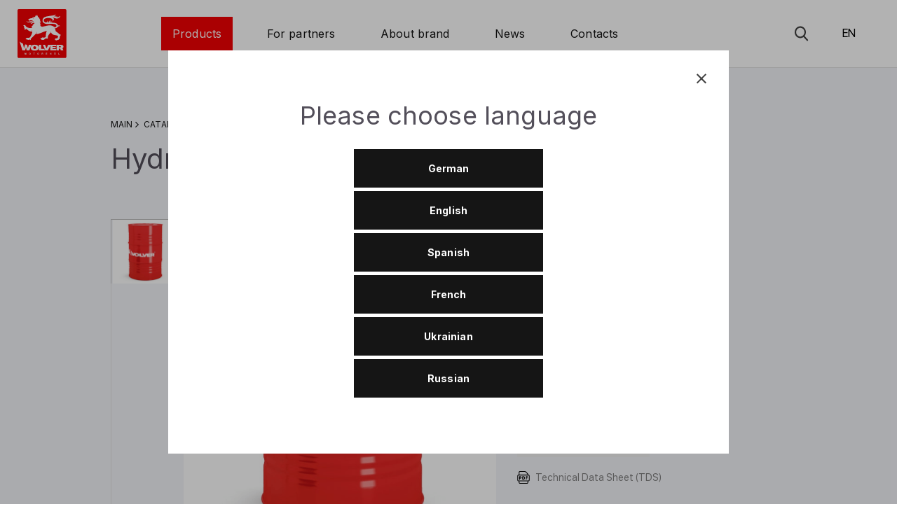

--- FILE ---
content_type: text/html; charset=UTF-8
request_url: https://wolver.de/en/katalog/product-hydraulik-l-hlp-68/
body_size: 10343
content:
<!DOCTYPE html>
<html lang="en">
<head>
    <meta charset="utf-8"/>
    <title>Hydrauliköl HLP 68</title>
    <meta http-equiv="X-UA-Compatible" content="IE=Edge"/>
    <meta name="viewport" content="width=device-width, initial-scale=1">
    <meta name="format-detection" content="telephone=no">
    <meta name="theme-color" content="#001a4b">
            <link rel="stylesheet" href="/local/templates/main/css/app.css?1679859222"/>
    <link rel="stylesheet" href="/local/templates/main/css/search.css?1680043616"/>
    <link rel="stylesheet" href="/local/templates/main/css/fix.css?1761725813"/>
            <meta http-equiv="Content-Type" content="text/html; charset=UTF-8" />
<meta name="robots" content="noindex, nofollow" />
<meta name="description" content="Hydrauliköl HLP 68" />
<link rel="canonical" href="https://wolver.de/en/katalog/product-hydraulik-l-hlp-68/" />
<script type="text/javascript" data-skip-moving="true">(function(w, d, n) {var cl = "bx-core";var ht = d.documentElement;var htc = ht ? ht.className : undefined;if (htc === undefined || htc.indexOf(cl) !== -1){return;}var ua = n.userAgent;if (/(iPad;)|(iPhone;)/i.test(ua)){cl += " bx-ios";}else if (/Windows/i.test(ua)){cl += ' bx-win';}else if (/Macintosh/i.test(ua)){cl += " bx-mac";}else if (/Linux/i.test(ua) && !/Android/i.test(ua)){cl += " bx-linux";}else if (/Android/i.test(ua)){cl += " bx-android";}cl += (/(ipad|iphone|android|mobile|touch)/i.test(ua) ? " bx-touch" : " bx-no-touch");cl += w.devicePixelRatio && w.devicePixelRatio >= 2? " bx-retina": " bx-no-retina";var ieVersion = -1;if (/AppleWebKit/.test(ua)){cl += " bx-chrome";}else if (/Opera/.test(ua)){cl += " bx-opera";}else if (/Firefox/.test(ua)){cl += " bx-firefox";}ht.className = htc ? htc + " " + cl : cl;})(window, document, navigator);</script>


<link href="/bitrix/js/intranet/intranet-common.min.css?171023810761199" type="text/css"  rel="stylesheet" />
<link href="/local/templates/main/components/aniart/catalog/wolver_catalog/bitrix/catalog.element/.default/style.css?1640779946117" type="text/css"  rel="stylesheet" />
<link href="/local/templates/main/components/bitrix/menu/top_menu/style.css?1717172125813" type="text/css"  data-template-style="true"  rel="stylesheet" />







<meta property="og:title" content="Hydrauliköl HLP 68" />
<meta property="og:description" content="Hydrauliköl HLP 68" />
<meta property="og:url" content="" />



    <link rel="icon" type="image/svg+xml" href="/favicon.svg">

<!-- Google Tag Manager -->
<!-- End Google Tag Manager -->

</head>
<body>
<!-- Google Tag Manager (noscript) -->
<noscript><iframe src="https://www.googletagmanager.com/ns.html?id=GTM-TSPPTHW4"
height="0" width="0" style="display:none;visibility:hidden"></iframe></noscript>
<!-- End Google Tag Manager (noscript) -->

<div id="panel"></div>
<header class="site-header">
    <div class="site-header-inner flex between v-center">
        <div class="site-header-left col d2">
            <a class="logo-link" href="/en/">
                <img class="logo" src="/local/templates/main/img/theme/logo.svg" alt=""/>
            </a>
        </div>
        <form action="/en/search/" method="GET" class="search-form">
            <div class="input-control">
                <input type="text" class="input search-input" placeholder="Site search" name="q" autocomplete="off" />
            </div>
        </form>
        

<div class="site-header-menu col d10 flex v-center">
    <div class="site-header-menu-inner menu-level flex v-center d12">
        <div class="site-header-center col d8 md12">
            <div class="menu">
                                <ul class="nav">
                                        <li class="nav-item">
                        <a href="/en/katalog/" class="nav-link  active">Products</a>
                                            </li>
                                        <li class="nav-item">
                        <a href="/en/partnerschaft/" class="nav-link  ">For partners</a>
                                            </li>
                                        <li class="nav-item">
                        <a href="/en/uber/" class="nav-link  ">About brand</a>
                                            </li>
                                        <li class="nav-item">
                        <a href="/en/presse/" class="nav-link  ">News</a>
                                            </li>
                                        <li class="nav-item">
                        <a href="/en/kontakte/" class="nav-link  ">Contacts</a>
                                            </li>
                                    </ul>
                            </div>
        </div>
        <div class="site-header-right col d4 md12">
            <div class="flex v-center h-end">
                <button class="btn btn-icon secondary ghost search-toggle">
                    <i class="icon icon-ui">
                        <svg width="20" height="22">
                            <use xmlns:xlink="http://www.w3.org/1999/xlink"
                                 xlink:href="/local/templates/main/svg/sprite.svg#search">
                            </use>
                        </svg>
                    </i>
                </button>
                <div class="langs" tabindex="0">
                    <button class="
                                    btn
                                    medium
                                    secondary
                                    ghost
                                    menu-toggle
                                    langs-toggle
                                ">
                        <span class="btn-title-mob">LANGUAGE</span>
                        <span class="btn-title">En</span>
                    </button>
                    <div class="dropdown-menu menu-level">
                        <button class="btn menu-back-btn">Back</button>
                        <ul class="langs-list">
                                                            <li class="langs-item active">
                                    <a href="/en/katalog/product-hydraulik-l-hlp-68/"
                                       class="langs-link"
                                       data-lang="en"
                                    >EN</a>
                                </li>
                                                            <li class="langs-item ">
                                    <a href="/katalog/product-hydraulik-l-hlp-68/"
                                       class="langs-link"
                                       data-lang="de"
                                    >DE</a>
                                </li>
                                                            <li class="langs-item ">
                                    <a href="/es/katalog/product-hydraulik-l-hlp-68/"
                                       class="langs-link"
                                       data-lang="es"
                                    >ES</a>
                                </li>
                                                            <li class="langs-item ">
                                    <a href="/fr/katalog/product-hydraulik-l-hlp-68/"
                                       class="langs-link"
                                       data-lang="fr"
                                    >FR</a>
                                </li>
                                                            <li class="langs-item ">
                                    <a href="/ua/katalog/product-hydraulik-l-hlp-68/"
                                       class="langs-link"
                                       data-lang="ua"
                                    >UA</a>
                                </li>
                                                            <li class="langs-item ">
                                    <a href="/ru/katalog/product-hydraulik-l-hlp-68/"
                                       class="langs-link"
                                       data-lang="ru"
                                    >RU</a>
                                </li>
                                                    </ul>
                    </div>
                </div>
                <ul class="site-header-contacts">
    <li>Im Zollhafen 24, Köln, D-50678</li>
    <li>Nordrhein Westfalen Deutschland</li>
    <li> tel/fax: <a href="tel:+4922198253122">+49 221 982 53 122</a></li>
    <li> tel/fax: <a href="tel:+4922198253123">+49 221 982 53 123</a></li>
    <li> e-mail: <a href="/cdn-cgi/l/email-protection#acc5c2cac3ecdbc3c0dac9dec0cdce82c8c9"><span class="__cf_email__" data-cfemail="d2bbbcb4bd92a5bdbea4b7a0beb3b0fcb6b7">[email&#160;protected]</span></a>
    </li>
</ul>                  
            </div>
        </div>
    </div>
</div>
<button class="btn btn-icon secondary main-menu-toggle">
    <i class="icon icon-ui">
        <svg width="20" height="3" viewBox="0 0 20 2" xmlns="http://www.w3.org/2000/svg">
            <path d="M20 0H0V2H20V0Z"/>
        </svg>
        <svg width="20" height="3" viewBox="0 0 20 2" xmlns="http://www.w3.org/2000/svg">
            <path d="M20 0H0V2H20V0Z"/>
        </svg>
        <svg width="20" height="3" viewBox="0 0 20 2" xmlns="http://www.w3.org/2000/svg">
            <path d="M20 0H0V2H20V0Z"/>
        </svg>
    </i>
</button>
    <div class="modal active show lang-modal qst-modal">
        <div class="modal-inner">
            <div class="modal-window">
                <div class="modal-body">
                    <button class="btn btn-icon secondary modal-close">
                        <i class="icon icon-ui">
                            <svg width="15" height="15">
                                <use
                                        xmlns:xlink="http://www.w3.org/1999/xlink"
                                        xlink:href="/local/templates/main/svg/sprite.svg#close"
                                ></use>
                            </svg>
                        </i>
                    </button>
                    <div>
                        <h2>Please choose language</h2>
                        <ul class="langs-list modal-langs-list">
                                                            <li class="langs-item ">
                                    <a href="/katalog/product-hydraulik-l-hlp-68/"
                                       class="langs-link"
                                       data-lang="de"
                                    >German                                    </a>
                                </li>
                                                            <li class="langs-item active">
                                    <a href="/en/katalog/product-hydraulik-l-hlp-68/"
                                       class="langs-link"
                                       data-lang="en"
                                    >English                                    </a>
                                </li>
                                                            <li class="langs-item ">
                                    <a href="/es/katalog/product-hydraulik-l-hlp-68/"
                                       class="langs-link"
                                       data-lang="es"
                                    >Spanish                                    </a>
                                </li>
                                                            <li class="langs-item ">
                                    <a href="/fr/katalog/product-hydraulik-l-hlp-68/"
                                       class="langs-link"
                                       data-lang="fr"
                                    >French                                    </a>
                                </li>
                                                            <li class="langs-item ">
                                    <a href="/ua/katalog/product-hydraulik-l-hlp-68/"
                                       class="langs-link"
                                       data-lang="ua"
                                    >Ukrainian                                    </a>
                                </li>
                                                            <li class="langs-item ">
                                    <a href="/ru/katalog/product-hydraulik-l-hlp-68/"
                                       class="langs-link"
                                       data-lang="ru"
                                    >Russian                                    </a>
                                </li>
                                                    </ul>
                    </div>
                </div>
            </div>
        </div>
    </div>
    </div>
</header>
<div class="main">
    <div class="page-product">
        
        <div class="pageheader">
            <div class="pageheader-inner">
                <div class="breadcrumbs-wrap">
                    <div class="container"><ul class="breadcrumbs"><li class="breadcrumbs-item home">
        <a href="/en/" class="breadcrumbs-link">
            Main
        </a></li><li class="breadcrumbs-item home">
        <a href="/en/katalog/" class="breadcrumbs-link">
            Catalog
        </a></li><li class="breadcrumbs-item home">
        <a href="/en/katalog/traktoren/" class="breadcrumbs-link">
            Agricultural machinery
        </a></li>
        <a class="breadcrumbs-item current">
            Hydrauliköl HLP 68
        </a></ul></div>                </div>
                <div class="container">
                    <div class="pageheader-row">
                        <h1 class="pageheader-title">Hydrauliköl HLP 68</h1>
                                            </div>
                </div>
            </div>
        </div>

<div class="catalog-wrapper">
<div class="product-main">
    <div class="container">
        <div class="row">
            <div class="col d7 md6 sm12">
                <div class="gallery-product">
                    <div class="loader-layout loader">
                        <svg class="spinner spinner--circle" viewBox="0 0 66 66" xmlns="http://www.w3.org/2000/svg">
                            <circle class="path" fill="none" stroke-width="5" stroke-linecap="round" cx="33" cy="33"
                                    r="30">
                            </circle>
                        </svg>
                    </div>
                    <div class="gallery-product-nav">
                        <div class="slider-gallery-product-nav swiper-container">
                            <div class="swiper-wrapper">
                                                                    <div class="swiper-slide">
                                        <div class="slider-slide">
                                            <img src="https://wolver.de/upload/iblock/f6a/3e9mthcnn2ipg3jkkwc2jsev19cv9g3t/barrel_208L.png" alt=""/>
                                        </div>
                                    </div>
                                                            </div>
                        </div>
                    </div>
                    <div class="slider gallery-product-main">
                        <div class="slider-gallery-product swiper-container">
                            <div class="swiper-wrapper">
                                                                    <div class="swiper-slide">
                                        <a class="slider-slide" href="https://wolver.de/upload/iblock/f6a/3e9mthcnn2ipg3jkkwc2jsev19cv9g3t/barrel_208L.png">
                                            <img src="https://wolver.de/upload/iblock/f6a/3e9mthcnn2ipg3jkkwc2jsev19cv9g3t/barrel_208L.png" alt=""/>
                                        </a>
                                    </div>
                                                            </div>
                        </div>
                        <div class="slider-controls center inside">
                            <div class="container">
                                <button
                                        class="
                                        swiper-button-prev
                                        btn btn-icon
                                        secondary
                                    "
                                >
                                    <i class="icon icon-ui">
                                        <svg width="10" height="17">
                                            <use
                                                    xmlns:xlink="http://www.w3.org/1999/xlink"
                                                    xlink:href="/local/templates/main/svg/sprite.svg#angle_left"
                                            ></use>
                                        </svg>
                                    </i>
                                </button>
                                <button
                                        class="
                                        swiper-button-next
                                        btn btn-icon
                                        secondary
                                    "
                                >
                                    <i class="icon icon-ui">
                                        <svg width="10" height="17">
                                            <use
                                                    xmlns:xlink="http://www.w3.org/1999/xlink"
                                                    xlink:href="/local/templates/main/svg/sprite.svg#angle_right"
                                            ></use>
                                        </svg>
                                    </i>
                                </button>
                            </div>
                        </div>
                    </div>
                </div>
            </div>
            <div class="col d5 md6 sm12 product-main-right">
                
                <div class="product-props-wrap product-main-row hidden">
                    <div class="product-label">Product code:
                                                    <span class="offer-code "
                                  data-packing="20l_oylboks_karton_polietilen">
                                    009875                                </span>
                                                    <span class="offer-code "
                                  data-packing="208l_bochka_metal">
                                    008910                                </span>
                                            </div>
                </div>

                <div class="product-props-wrap product-main-row">
                    <div class="product-label">Specifications:</div>
                    <div class="product-props">
                                                                                                    <div class="product-props-row">
                                <div class="product-props-col">ISO:</div>
                                <div class="product-props-col">HM</div>
                            </div>
                                                    <div class="product-props-row">
                                <div class="product-props-col">DIN:</div>
                                <div class="product-props-col">51524 Teil 2</div>
                            </div>
                                            </div>
                </div>
                <div class="product-v product-main-row">
                    <div class="product-label">Available packing</div>
                    <div class="chips-control-row product-options" data-url="/ajax/common.php?handler=product_catalog&func=getSkuImagesDetails">
                                                                            
                            <div class="chip control-radio">
                                <label class="chip-inner"><input class="hidden packing-data"
                                                                 type="radio"
                                                                 name="radio_20l_oylboks_karton_polietilen"
                                                                 value="20l_oylboks_karton_polietilen"
                                                                 class="hidden"
                                                                 data-sku="009875"
                                                                 data-url="/en/katalog/product-009875/"
                                         />
                                    <span class="chip-control outlined secondary-lightest">
                                        <span
                                                class="chip-value">20L                                        </span>
                                    </span>
                                </label>
                            </div>
                                                    
                            <div class="chip control-radio">
                                <label class="chip-inner"><input class="hidden packing-data"
                                                                 type="radio"
                                                                 name="radio_208l_bochka_metal"
                                                                 value="208l_bochka_metal"
                                                                 class="hidden"
                                                                 data-sku="008910"
                                                                 data-url="/en/katalog/product-008910/"
                                         />
                                    <span class="chip-control outlined secondary-lightest">
                                        <span
                                                class="chip-value">208L                                        </span>
                                    </span>
                                </label>
                            </div>
                                            </div>
                </div>
                <div class="product-actions flex v-center">
                                        <button class="btn secondary  get-qst-modal">
                        Ask a question                    </button>
                </div>
                <div class="product-docs flex">
                    <!-- start test tec. files -->
                                        <button class="btn ghost print-pdf-js">
                        <svg width="18" height="18" class="icon icon-slot">
                            <use
                                    xmlns:xlink="http://www.w3.org/1999/xlink"
                                    xlink:href="/local/templates/main/svg/sprite.svg#pdf-file"
                            ></use>
                        </svg>
                        <span class="btn-title">Technical Data Sheet (TDS)</span>
                    </button>
                                        <style>
                        .print-block{
                            display: none;
                        }
                        @media print {
                            .site-header,
                            .product-main,
                            .pageheader{
                                display: none;
                            }
                            .print-block{
                                display: block;
                            }
                            .page-product .product-info,
                            .page-product .product-descr-block{
                                margin-top: 23px;
                            }
                            h6, h2{
                                /*font-size: 18px;*/
                                /*line-height: 22px;*/
                                font-size: 16px;
                                line-height: 18px;
                                /*margin-bottom: 38px;*/
                                margin-bottom: 12px;
                                text-transform: uppercase;
                                font-weight: 700;
                            }
                            .chip.simple .chip-control,
                            .product-descr .cut,
                            .product-descr-block-content,
                            table td{
                                font-size: 12px !important;
                                color: rgb(64, 64, 64);
                            }
                            .product-cert .product-cert-rows{
                                margin: 0;
                            }
                            .page-product .product-descr-block-content ul{
                                list-style-type: disc;
                            }
                            .page-product .product-descr-block-content ul li{
                                margin-bottom: 0;
                                line-height: 14px;
                            }
                            .page-product .product-descr-block-content ul li:not(:last-child){
                                margin-bottom: 6px;
                            }
                            ul li:before {
                                display: none;
                            }
                            .product-descr-block{
                                page-break-inside: avoid;
                            }
                            .chip-control.modified,
                            .chip-control.text-primary{
                                padding: 0 14px 10px 0 !important;
                                height: auto;
                            }
                            /** full width **/
                            .row{
                                display: block;
                            }
                            .product-info-left,
                            .product-info-right{
                                width: 100%;
                                padding: 0 10mm;
                            }
                            /** full width end **/
                            .page-product  div.product-descr div.product-descr-block{
                                /*margin-top: 0;*/
                                line-height: 18px;
                                page-break-inside: auto;
                                /*page-break-inside: avoid;*/
                            }
                            .page-product  div.product-descr div.product-descr-block p{
                                font-size: 12px;
                                line-height: 14px;
                            }
                            .product-descr div.product-descr-block li{
                                /*line-height: 26px;*/
                                /*line-height: 100%;*/
                                line-height: 14px;
                            }
                            .product-descr div.product-descr-block li:not(:last-child){
                                margin-bottom: 6px;
                            }
                            .page-product .product-descr-block h2{
                                margin-bottom: 12px;
                            }
                            .product-cert.first-item h6{
                                line-height: 22px;
                            }
                            .table-props td,
                            .table-props th{
                                padding: 8px 0;
                            }
                            .page-product .product-props-col{
                                font-size: 12px;
                            }
                        }
                        .print-title{
                            margin-bottom: 0px;
                            font-size: 24px;
                            line-height: 26px;
                        }
                        .print-picture{
                            display: inline-block;
                            overflow: hidden;
                            position: relative;
                            left: 50%;
                            transform: translateX(-50%);
                        }

                        /*.print-picture__image{*/
                        /*    position: relative;*/
                        /*    flex-shrink: 0;*/
                        /*    max-height: 200px;*/
                        /*    !*filter:  contrast(120%) grayscale(40%);*!*/
                        /*}*/

                        .print-banner{
                            position: relative;
                            margin-bottom: 40px;
                        }

                        .print-banner__image{
                            display: block;
                            filter: grayscale(80%);
                        }
                        .print-banner__logo{
                            display: block;
                            position: absolute;
                            top: 35px;
                            /*transform: translateY(-50%);*/
                            left: 35px;
                            /*filter: grayscale(40%);*/
                            width: 70px;
                        }
                        @page  {
                            margin: 15mm 0mm 15mm 0mm;
                        }
                    </style>
                                        <!-- end test tec. files -->
                </div>
            </div>
        </div>
    </div>
</div>

<div class="product-info">
    <div class="print-banner print-block">
        <img class="print-banner__image" src="/local/templates/main/images/product-pdf/hero.jpg" alt="">
        <img class="print-banner__logo" src="/local/templates/main/images/product-pdf/logo.svg" alt="">
    </div>
    <div class="container">
        <div class="row v-center">
            <div class="col d6 sm12 product-info-left print-block">
                <h1 class="print-title">Hydrauliköl HLP 68</h1>
            </div>
<!--            <div class="col d6 sm12 product-info-right print-block">-->
<!--                <div class="print-picture">-->
<!--                    <img src="/upload/iblock/4ca/afser1uulvusc3ntnzopx0x0ubgsjp68/Ecotec0W-20-4L.jpg" alt="" class="print-picture__image">-->
<!--                </div>-->
<!--            </div>-->
        </div>
        <br class="print-block">
        <br class="print-block">
        <div class="row">
            <div class="col d6 sm12 product-info-left">
                <div class="product-cert product-descr-block print-block" style="margin: 0 0 23px">
                    <h6>Specifications</h6>
                    <div class="product-props">
		                		                		                                            <div class="product-props-row">
                                <div class="product-props-col">ISO:</div>
                                <div class="product-props-col">HM</div>
                            </div>
		                                            <div class="product-props-row">
                                <div class="product-props-col">DIN:</div>
                                <div class="product-props-col">51524 Teil 2</div>
                            </div>
		                                    </div>
                </div>
                                    <div class="product-cert product-descr-block first-item">
                        <div class="product-cert-rows modified product-descr-block">
                            <h6>APPROVALS AND CONFORMITY</h6>
                                                        </div>
                        <div class="product-cert-rows modified">
                                                                <div class="chip simple">
                                    <label class="chip-inner">
                                    <span class="chip-control modified">
                                        <span class="chip-value">BOSCH Rexroth</span>
                                    </span>
                                    </label>
                                </div>
                                                                <div class="chip simple">
                                    <label class="chip-inner">
                                    <span class="chip-control modified">
                                        <span class="chip-value">SEB 181222</span>
                                    </span>
                                    </label>
                                </div>
                                                                <div class="chip simple">
                                    <label class="chip-inner">
                                    <span class="chip-control modified">
                                        <span class="chip-value">ANFOR NF E 48-603 (HM, HV)</span>
                                    </span>
                                    </label>
                                </div>
                                                                <div class="chip simple">
                                    <label class="chip-inner">
                                    <span class="chip-control modified">
                                        <span class="chip-value">SIS SS 155434</span>
                                    </span>
                                    </label>
                                </div>
                                                                <div class="chip simple">
                                    <label class="chip-inner">
                                    <span class="chip-control modified">
                                        <span class="chip-value">Denison Filterability TP 02100</span>
                                    </span>
                                    </label>
                                </div>
                                                                <div class="chip simple">
                                    <label class="chip-inner">
                                    <span class="chip-control modified">
                                        <span class="chip-value">Hoesch HWN 2333</span>
                                    </span>
                                    </label>
                                </div>
                                                                <div class="chip simple">
                                    <label class="chip-inner">
                                    <span class="chip-control modified">
                                        <span class="chip-value">U.S.Steel 126 u., 127</span>
                                    </span>
                                    </label>
                                </div>
                                                                <div class="chip simple">
                                    <label class="chip-inner">
                                    <span class="chip-control modified">
                                        <span class="chip-value">CETOP RP 91 H (HM, HV)</span>
                                    </span>
                                    </label>
                                </div>
                                                                <div class="chip simple">
                                    <label class="chip-inner">
                                    <span class="chip-control modified">
                                        <span class="chip-value">Sperry Vickers M-3950-S u., I-286-S</span>
                                    </span>
                                    </label>
                                </div>
                                                                <div class="chip simple">
                                    <label class="chip-inner">
                                    <span class="chip-control modified">
                                        <span class="chip-value">FZG-Test A 8,3/90 12</span>
                                    </span>
                                    </label>
                                </div>
                                                        </div>
                    </div>
                
                                    <div class="product-descr-block" style="margin-top: 13px">
                        <h6>Characteristics</h6>
                        <div class="product-descr-block-content">
                            <ul>
                                                                    <li>
                                        High pressure susceptibility;                                    </li>
                                                                    <li>
                                        High air and water separating property;                                    </li>
                                                                    <li>
                                        High ageing stability;                                    </li>
                                                                    <li>
                                        Neutral towards sealing materials;                                    </li>
                                                                    <li>
                                        Very good viscosity temperature behaviour;                                    </li>
                                                                    <li>
                                        Excellent wear protection;                                    </li>
                                                                    <li>
                                        Reliable corrosion protection.                                    </li>
                                                            </ul>
                        </div>
                    </div>
                
                                    <div class="product-descr-block">
                        <h6>Effects</h6>
                        <div class="product-descr-block-content">
                            <ul>
                                                                    <li>
                                        High operation safety of hydraulic equipment;                                    </li>
                                                                    <li>
                                        Favourable operating properties;                                    </li>
                                                                    <li>
                                        High performance level.                                    </li>
                                                            </ul>
                        </div>
                    </div>
                
                                    <div class="product-descr-block">
                        <h6>Disposal</h6>
                        <div class="product-descr-block-content">
                            <ul>
                                                                    <li>Wolver Hydrauliköl HLP 68 is assigned to category 2 of used oils and thus is free for disposal.</li>
                                                            </ul>
                        </div>
                    </div>
                
                                    <div class="product-descr-block">
                        <h6 style="margin-bottom: 6px">Typicals</h6>
                        <table class="table-props">
                            <tbody>
                                                            <tr>
                                    <td> Kinematic viscosity at 40 °C, mm²/s </td>
                                    <td>68.3</td>
                                </tr>
                                                            <tr>
                                    <td> Viscosity index , -</td>
                                    <td>101</td>
                                </tr>
                                                            <tr>
                                    <td> Pour point, °C </td>
                                    <td>-35</td>
                                </tr>
                                                            <tr>
                                    <td> Total acid number, mgKOH/g</td>
                                    <td>1.1</td>
                                </tr>
                                                            <tr>
                                    <td> Flash point , °C </td>
                                    <td>212</td>
                                </tr>
                                                            <tr>
                                    <td> Density at 15.6 °C, kg/m³ </td>
                                    <td>886</td>
                                </tr>
                                                        </tbody>
                        </table>
                    </div>
                
            </div>
                                        <div class="col d6 sm12 product-info-right">
                    <div class="product-descr">
                        <div class="product-descr-block">
                            <h6>Description</h6>
                            <div class="cut-wrap">
                                <div class="cut">
                                    <p>
	 Wolver Hydrauliköl HLP 68 – is optimum alloyed and is having a high performance level as well as a broad field of application within the whole industry. It especially distinguishes with good viscosity-temperature behaviour, high ageing stability and reliable corrosion protection.
</p>
<p>
	 Wolver Hydrauliköl HLP 68 – effective additives provides an excellent wear protection under extreme loads. Too (FZG-Test A/8,3/90 12th damage loading step). The behaviour against sealing materials is neutral).
</p>
<p>
 <b>Application</b><br>
</p>
<ul>
	<li>Hydraulic equipment according DIN 51524</li>
	<li>for exampel: mobil hydraulics, pressing and forging plants, splash-pour-machines, a.o.</li>
</ul>
<table cellpadding="0" cellspacing="0">
 <colgroup><col><col><col></colgroup>
<tbody>
<tr>
	<td>
		 20L - Pail
	</td>
	<td>
		 4215
	</td>
	<td>
		 4260360942150
	</td>
</tr>
<tr>
	<td>
		 208L - Barrel
	</td>
	<td>
		 4214
	</td>
	<td>
		 4260360942143<br>
	</td>
</tr>
</tbody>
</table>                                </div>
                                <button class="btn outlined secondary cut-btn d12 zzz">
                                    Show more                                </button>
                            </div>
                        </div>
                    </div>
                </div>
                    </div>
    </div>
</div>

<div class="modal qst-modal">
    <div class="modal-inner">
        <div class="modal-window">
            <div class="modal-body">
                <button class="btn btn-icon secondary modal-close">
                    <i class="icon icon-ui">
                        <svg width="15" height="15">
                            <use
                                    xmlns:xlink="http://www.w3.org/1999/xlink"
                                    xlink:href="/local/templates/main/svg/sprite.svg#close"
                            ></use>
                        </svg>
                    </i>
                </button>
                <div class="form-wrap">
                    <div class="form-wrap">
    <div id="uspacy-forms" class="contacts-form">
    </div>
</div>



    



                </div>
            </div>
        </div>
    </div>
</div>
        <div class="mt-5 pt-5 border-top catalog-element-addinational-blocks">
            <div class="catalog-block-header" data-entity="header" data-showed="false" style="display: none; opacity: 0;">
                            </div>
                    </div>
        </div>
    </div>
</div>
<footer class="footer">
    <div class="footer-body">
        <div class="container">
            <div class="row footer-row">
                <div class="col d3 md4 sm12 footer-col">
                    <div class="expand">
                        <div class="expand-row">
                            <div class="expand-header">
                                <div class="expand-title">About brand</div>
                            </div>
                            <div class="expand-body">
                                <div class="expand-content">
                                        <ul class="footer-nav">
                    <li class="footer-nav-item">
                <a href="/en/agb/"
                   class="footer-nav-link">AGB</a>
            </li>
                    <li class="footer-nav-item">
                <a href="/en/uber/"
                   class="footer-nav-link">Information about company</a>
            </li>
                    <li class="footer-nav-item">
                <a href="https://check.wolverlab.de/"
                   class="footer-nav-link">Authentication</a>
            </li>
                    <li class="footer-nav-item">
                <a href="/en/presse/"
                   class="footer-nav-link">News</a>
            </li>
            </ul>


                                </div>
                            </div>
                        </div>
                    </div>
                </div>
                <div class="footer-col col footer-center d6 md4 sm12">
                    <div class="row">
                        <div class="col d6 md12 footer-col">
                            <div class="expand">
                                <div class="expand-row">
                                    <div class="expand-header">
                                        <div class="expand-title"> Products </div>
                                    </div>
                                    <div class="expand-body">
                                        <div class="expand-content">
                                                    <ul class="footer-nav">
                    <li class="footer-nav-item">
                <a href="/en/katalog/pkw-und-transporter/"
                   class="footer-nav-link">Passenger vehicle</a>
            </li>
                    <li class="footer-nav-item">
                <a href="/en/katalog/nfz-stationare-anlagen/"
                   class="footer-nav-link">Commercial transport</a>
            </li>
                    <li class="footer-nav-item">
                <a href="/en/katalog/motorrader/"
                   class="footer-nav-link">Motorcycles</a>
            </li>
                    <li class="footer-nav-item">
                <a href="/en/katalog/traktoren/"
                   class="footer-nav-link">Agricultural machinery</a>
            </li>
                    <li class="footer-nav-item">
                <a href="/en/katalog/industrieschmierstoffe/"
                   class="footer-nav-link">Industrial equipment</a>
            </li>
                    <li class="footer-nav-item">
                <a href="/en/katalog/serviceprodukte/"
                   class="footer-nav-link">Service products</a>
            </li>
                    <li class="footer-nav-item">
                <a href="/en/katalog/schmierfette/"
                   class="footer-nav-link">GREASES</a>
            </li>
            </ul>


                                        </div>
                                    </div>
                                </div>
                            </div>
                        </div>
                        <div class="col d6 md12 footer-col">
                            <div class="expand">
                                <div class="expand-row">
                                    <div class="expand-header">
                                        <div class="expand-title"> Partnership </div>
                                    </div>
                                    <div class="expand-body">
                                        <div class="expand-content">
                                            <div class="expand-body">
                                                <div class="expand-content">
                                                        <ul class="footer-nav">
                    <li class="footer-nav-item">
                <a href="/en/partnerschaft/"
                   class="footer-nav-link">To become a distributor</a>
            </li>
                    <li class="footer-nav-item">
                <a href="/en/partnerschaft/merchandising/"
                   class="footer-nav-link">Merchandising</a>
            </li>
                    <li class="footer-nav-item">
                <a href="/en/faq/"
                   class="footer-nav-link">FAQ</a>
            </li>
            </ul>


                                                </div>
                                            </div>
                                        </div>
                                    </div>
                                </div>
                            </div>
                        </div>
                    </div>
                </div>
                <div class="col d3 md4 sm12 footer-col">
                    <div class="expand">
                        <div class="expand-row">
                            <div class="expand-header">
                                <div class="expand-title">Contacts</div>
                            </div>
                            <div class="expand-body">
    <div class="expand-content">
        <ul class="footer-nav">
            <li class="footer-nav-item"> Im Zollhafen 24, Köln, D-50678 </li>
            <li class="footer-nav-item"> Nordrhein Westfalen Deutschland </li>
            <li class="footer-nav-item"> tel/fax: <a href="tel:+4922198253122">+49 221 982 53 122</a></li>
            <li class="footer-nav-item"> tel/fax: <a href="tel:+4922198253123">+49 221 982 53 123</a></li>
            <li class="footer-nav-item"> e-mail: <a href="/cdn-cgi/l/email-protection#c8a1a6aea788bfa7a4beadbaa4a9aae6acad"><span class="__cf_email__" data-cfemail="51383f373e11263e3d2734233d30337f3534">[email&#160;protected]</span></a>
            </li>
        </ul>
    </div>
</div>
                        </div>
                    </div>
                </div>
            </div>
        </div>
    </div>
    <div class="footer-bottom">
        <div class="container">
            <div class="row footer-bottom-row v-center">
                <a href="" class="footer-logo">
                    <img src="/local/templates/main/img/theme/logo-dark.svg" alt="">
                </a>
                <div class="footer-col footer-info col d8 md12">
                    <ul class="footer-nav">
                        <li class="footer-nav-item">
                            <a href="/en/privacy-policy/" class="footer-nav-link">Privacy agreement</a>
                        </li>
                        <li class="footer-nav-item">
                            <a href="/en/legal-notice/" class="footer-nav-link">Legal Notice</a>
                        </li>
                    </ul>
                    <div class="footer-col col d4 flex h-end footer-soc">
                        <ul class="social nolist flex">
    <li class="social-item">
        <a href="https://www.trustpilot.com/review/wolverlab.de?languages=all" target="_blank" class="
                                        btn btn-icon
                                        secondary-dark
                                        social-lnk
                                    ">
            <i class="icon icon-ui">
                <svg width="16" height="16" class="fill-white">
                    <use xmlns:xlink="http://www.w3.org/1999/xlink" xlink:href="/local/templates/main/svg/aniart/sprite.svg#trustpilot"></use>
                </svg>
            </i>
        </a>
    </li>
    <li class="social-item">
        <a href="https://www.facebook.com/wolverlab.de" target="_blank" class="
                                        btn btn-icon
                                        secondary-dark
                                        social-lnk
                                    ">
            <i class="icon icon-ui">
                <svg width="16" height="16" class="fill-white">
                    <use xmlns:xlink="http://www.w3.org/1999/xlink" xlink:href="/local/templates/main/svg/sprite.svg#facebook"></use>
                </svg>
            </i>
        </a>
    </li>
    <li class="social-item">
        <a href="https://www.youtube.com/channel/UCIEaQlb2GkzrzeVuWs4kkWA" target="_blank" class="
                                        btn btn-icon
                                        secondary-dark
                                        social-lnk
                                    ">
            <i class="icon icon-ui">
                <svg width="16" height="16" class="fill-white">
                    <use xmlns:xlink="http://www.w3.org/1999/xlink" xlink:href="/local/templates/main/svg/sprite.svg#youtube"></use>
                </svg>
            </i>
        </a>
    </li>
    <li class="social-item">
        <a href="https://www.instagram.com/wolver.de/" target="_blank" class="btn btn-icon secondary-dark social-lnk">
            <i class="icon icon-ui">
                <svg width="16" height="16" class="fill-white">
                    <use xmlns:xlink="http://www.w3.org/1999/xlink" xlink:href="/local/templates/main/svg/sprite.svg#instagram"></use>
                </svg>
            </i>
        </a>
    </li>
</ul>
                    </div>
                    <div class="cpr">
                        © 2026 | Wolver Lab GmbH
                    </div>
                </div>
            </div>
        </div>
    </div>
</footer>
<script data-cfasync="false" src="/cdn-cgi/scripts/5c5dd728/cloudflare-static/email-decode.min.js"></script><script crossorigin="anonymous" nomodule src="https://cdnjs.cloudflare.com/polyfill/v3/polyfill.min.js?features=blissfuljs%2Cdefault%2Ces2015%2Ces2016%2Ces2017%2Ces2018%2Ces5%2Ces6%2Ces7%2CNodeList.prototype.forEach%2CIntersectionObserver%2CIntersectionObserverEntry"></script>
<script crossorigin="anonymous" nomodule="" src="https://cdnjs.cloudflare.com/polyfill/v3/polyfill.min.js?features=blissfuljs%2Cdefault%2Ces2015%2Ces2016%2Ces2017%2Ces2018%2Ces5%2Ces6%2Ces7%2CNodeList.prototype.forEach%2CIntersectionObserver%2CIntersectionObserverEntry"></script>
<script src="https://code.jquery.com/jquery-1.12.4.min.js"></script>
<script>if(!window.BX)window.BX={};if(!window.BX.message)window.BX.message=function(mess){if(typeof mess==='object'){for(let i in mess) {BX.message[i]=mess[i];} return true;}};</script>
<script>(window.BX||top.BX).message({'pull_server_enabled':'N','pull_config_timestamp':'1756972683','pull_guest_mode':'N','pull_guest_user_id':'0'});(window.BX||top.BX).message({'PULL_OLD_REVISION':'Для продовження коректної роботи з сайтом необхідно перезавантажити сторінку.'});</script>
<script>(window.BX||top.BX).message({'JS_CORE_LOADING':'Loading...','JS_CORE_WINDOW_CLOSE':'Close','JS_CORE_WINDOW_EXPAND':'Expand','JS_CORE_WINDOW_NARROW':'Restore','JS_CORE_WINDOW_SAVE':'Save','JS_CORE_WINDOW_CANCEL':'Cancel','JS_CORE_H':'h','JS_CORE_M':'m','JS_CORE_S':'s','JS_CORE_NO_DATA':'- No data -','JSADM_AI_HIDE_EXTRA':'Hide extra items','JSADM_AI_ALL_NOTIF':'All notifications','JSADM_AUTH_REQ':'Authentication is required!','JS_CORE_WINDOW_AUTH':'Log In','JS_CORE_IMAGE_FULL':'Full size','JS_CORE_WINDOW_CONTINUE':'Continue'});</script><script src="/bitrix/js/main/core/core.min.js?1710239592223197"></script><script>BX.Runtime.registerExtension({'name':'main.core','namespace':'BX','loaded':true});</script>
<script>BX.setJSList(['/bitrix/js/main/core/core_ajax.js','/bitrix/js/main/core/core_promise.js','/bitrix/js/main/polyfill/promise/js/promise.js','/bitrix/js/main/loadext/loadext.js','/bitrix/js/main/loadext/extension.js','/bitrix/js/main/polyfill/promise/js/promise.js','/bitrix/js/main/polyfill/find/js/find.js','/bitrix/js/main/polyfill/includes/js/includes.js','/bitrix/js/main/polyfill/matches/js/matches.js','/bitrix/js/ui/polyfill/closest/js/closest.js','/bitrix/js/main/polyfill/fill/main.polyfill.fill.js','/bitrix/js/main/polyfill/find/js/find.js','/bitrix/js/main/polyfill/matches/js/matches.js','/bitrix/js/main/polyfill/core/dist/polyfill.bundle.js','/bitrix/js/main/core/core.js','/bitrix/js/main/polyfill/intersectionobserver/js/intersectionobserver.js','/bitrix/js/main/lazyload/dist/lazyload.bundle.js','/bitrix/js/main/polyfill/core/dist/polyfill.bundle.js','/bitrix/js/main/parambag/dist/parambag.bundle.js']);
</script>
<script>(window.BX||top.BX).message({'LANGUAGE_ID':'ua','FORMAT_DATE':'DD.MM.YYYY','FORMAT_DATETIME':'DD.MM.YYYY HH:MI:SS','COOKIE_PREFIX':'_BX_CRM_SHOP','SERVER_TZ_OFFSET':'7200','UTF_MODE':'Y','SITE_ID':'wo','SITE_DIR':'/','USER_ID':'','SERVER_TIME':'1769202080','USER_TZ_OFFSET':'0','USER_TZ_AUTO':'Y','bitrix_sessid':'d46cb19d43f56484594791614b72e868'});</script><script src="/bitrix/js/pull/protobuf/protobuf.js?1687466906265343"></script>
<script src="/bitrix/js/pull/protobuf/model.min.js?162515072314190"></script>
<script src="/bitrix/js/main/core/core_promise.min.js?16251506842490"></script>
<script src="/bitrix/js/rest/client/rest.client.min.js?16251507259240"></script>
<script src="/bitrix/js/pull/client/pull.client.min.js?171023922449554"></script>
<script type="text/javascript">if (Intl && Intl.DateTimeFormat) document.cookie="_BX_CRM_SHOP_TZ="+Intl.DateTimeFormat().resolvedOptions().timeZone+"; path=/; expires=Fri, 01 Jan 2027 00:00:00 +0200";</script>
<script src="/local/templates/main/js/aniart/aniart.utils.js?17171721254250"></script>
<script src="/local/templates/main/js/aniart/aniart.widget.js?16403435102025"></script>
<script src="/local/templates/main/components/bitrix/menu/top_menu/script.js?1717172125227"></script>

<script>(function(w,d,s,l,i){w[l]=w[l]||[];w[l].push({'gtm.start':
new Date().getTime(),event:'gtm.js'});var f=d.getElementsByTagName(s)[0],
j=d.createElement(s),dl=l!='dataLayer'?'&l='+l:'';j.async=true;j.src=
'https://www.googletagmanager.com/gtm.js?id='+i+dl;f.parentNode.insertBefore(j,f);
})(window,document,'script','dataLayer','GTM-TSPPTHW4');</script>
<script>
                        const btn = document.querySelector('.print-pdf-js');
						btn.addEventListener('click', e => {
                        	e.preventDefault();
                        	window.print();
                        })
                    </script>
<script type="text/javascript" src="https://forms-cdn.uspa.cy/69/01/69011bbd0c39d74db046e375/forms.js?v=1765456671121"></script>
<script>
    let packingItems = $('.packing-data');
    let firstPackingItem = packingItems.first();
    let packingOffers = $('span.offer-code');

    packingItems.each((i, el) => {
        let url = $(el).data('url');

        $(el).click((e) => {

            let activeCode = packingOffers.filter((index, element) => {
                return ($(element).data('packing') === $(el).val());
            });

            if (!activeCode.length) {
                return;
            }

            if (url.length && window.location.pathname !== url) {
                packingOffers.removeClass('active');
                packingItems.prop('checked', false);

                $(el).prop('checked', true);
                $(activeCode).addClass('active');

                window.history.pushState({}, '/', url);
            }
        });

    });

    if (firstPackingItem.length) {
        setTimeout(() => {
            $(firstPackingItem).trigger("click");
            console.info('first-packing-trigger-click');
        }, 1000);
    }
</script>

<script src="/local/templates/main/js/app.js?1684101901"></script>
<script defer src="https://static.cloudflareinsights.com/beacon.min.js/vcd15cbe7772f49c399c6a5babf22c1241717689176015" integrity="sha512-ZpsOmlRQV6y907TI0dKBHq9Md29nnaEIPlkf84rnaERnq6zvWvPUqr2ft8M1aS28oN72PdrCzSjY4U6VaAw1EQ==" data-cf-beacon='{"version":"2024.11.0","token":"0911baf0cb9e43e6b57588b2e447a80e","r":1,"server_timing":{"name":{"cfCacheStatus":true,"cfEdge":true,"cfExtPri":true,"cfL4":true,"cfOrigin":true,"cfSpeedBrain":true},"location_startswith":null}}' crossorigin="anonymous"></script>
</body>
</html>





--- FILE ---
content_type: text/css
request_url: https://wolver.de/local/templates/main/css/app.css?1679859222
body_size: 41049
content:
*,:after,:before{-webkit-box-sizing:border-box;box-sizing:border-box;margin:0;padding:0}body,html{text-rendering:optimizeLegibility;-webkit-font-smoothing:antialiased;background:#fff;line-height:1;overflow-anchor:none}img{max-width:100%}.d1-5{width:20%}.d4-5{width:80%}.container{margin:0 auto;max-width:1180px;width:94%}@media screen and (max-width:1366px){.container{max-width:965px;width:90%}}.container-small{margin:0 auto;max-width:775px;width:94%}.flex,.row{display:-webkit-box;display:-ms-flexbox;display:flex}.row{-ms-flex-wrap:wrap;flex-wrap:wrap;margin:0 -15px;width:calc(100% + 30px)}.inline-row{display:-webkit-box;display:-ms-flexbox;display:flex}.col{-webkit-box-flex:inherit;-ms-flex:inherit;flex:inherit;padding:0 15px}.d1{width:8.3333333333%}.d2{width:16.6666666666%}.d3{width:25%}.d4{width:33.3333333333%}.d5{width:41.6666666667%}.d6{width:50%}.d7{width:58.3333333333%}.d8{width:66.6666666667%}.d9{width:75%}.d10{width:83.3333333333%}.d11{width:91.6666666667%}.d12{width:100%}.offset-1{margin-left:8.3333333333%}.offset-2{margin-left:16.6666666666%}.offset-3{margin-left:25%}.offset-4{margin-left:33.3333333333%}.offset-5{margin-left:41.6666666667%}.offset-6{margin-left:50%}.offset-7{margin-left:58.3333333333%}.offset-8{margin-left:66.6666666667%}.offset-9{margin-left:75%}.offset-10{margin-left:83.3333333333%}.offset-11{margin-left:91.6666666667%}.offset-12{margin-left:100%}.col[class*=pull-],.col[class*=push-]{position:relative}.col.push-s1{left:8.3333333333%}.col.push-s2{left:16.6666666666%}.col.push-s3{left:25%}.col.push-s4{left:33.3333333333%}.col.push-s5{left:41.6666666667%}.col.push-s6{left:50%}.col.push-s7{left:58.3333333333%}.col.push-s8{left:66.6666666667%}.col.push-s9{left:75%}.col.push-s10{left:83.3333333333%}.col.push-s11{left:91.6666666667%}.col.push-s12{left:100%}.col.pull-s1{right:8.3333333333%}.col.pull-s2{right:16.6666666666%}.col.pull-s3{right:25%}.col.pull-s4{right:33.3333333333%}.col.pull-s5{right:41.6666666667%}.col.pull-s6{right:50%}.col.pull-s7{right:58.3333333333%}.col.pull-s8{right:66.6666666667%}.col.pull-s9{right:75%}.col.pull-s10{right:83.3333333333%}.col.pull-s11{right:91.6666666667%}.col.pull-s12{right:100%}@media screen and (max-width:1024px){.md1{width:8.3333333333%}.md2{width:16.6666666666%}.md3{width:25%}.md4{width:33.3333333333%}.md5{width:41.6666666667%}.md6{width:50%}.md7{width:58.3333333333%}.md8{width:66.6666666667%}.md9{width:75%}.md10{width:83.3333333333%}.md11{width:91.6666666667%}.md12{width:100%}}@media screen and (max-width:767px){.sm1{width:8.3333333333%}.sm2{width:16.6666666666%}.sm3{width:25%}.sm4{width:33.3333333333%}.sm5{width:41.6666666667%}.sm6{width:50%}.sm7{width:58.3333333333%}.sm8{width:66.6666666667%}.sm9{width:75%}.sm10{width:83.3333333333%}.sm11{width:91.6666666667%}.sm12{width:100%}}@media screen and (max-width:668px){.s1{width:8.3333333333%}.s2{width:16.6666666666%}.s3{width:25%}.s4{width:33.3333333333%}.s5{width:41.6666666667%}.s6{width:50%}.s7{width:58.3333333333%}.s8{width:66.6666666667%}.s9{width:75%}.s10{width:83.3333333333%}.s11{width:91.6666666667%}.s12{width:100%}}@media screen and (max-width:450px){.xs1{width:8.3333333333%}.xs2{width:16.6666666666%}.xs3{width:25%}.xs4{width:33.3333333333%}.xs5{width:41.6666666667%}.xs6{width:50%}.xs7{width:58.3333333333%}.xs8{width:66.6666666667%}.xs9{width:75%}.xs10{width:83.3333333333%}.xs11{width:91.6666666667%}.xs12{width:100%}}.primary{background:#f40004}.primary-dark{background:#d60004}.primary-light{background:#e0171f}.primary-lightest{background:#ff9b9d}.secondary{background:#f2f2f2}.secondary-dark{background:#404040}.secondary-darkest{background:#151515}.secondary-semilight{background:#828282}.secondary-light{background:#bfbfbf}.secondary-lightest{background:#e4e4e4}.bg-white{background:#fff}.bg-black{background:#000}.accent-dark-1{background:#2a3e64}.accent-dark-2{background:#42569b}.accent-dark-3{background:#694597}.accent-light-1{background:#ffeba8}.accent-light-2{background:#e1f8b0}.accent-light-3{background:#ffd7a8}.success{background:#257d53}.alert{background:#feaa07}.danger{background:#d24a1f}.text-black{color:#000}.text-white{color:#fff}.fill-white{fill:#fff}.fill-primary{fill:#f40004}.text-primary{color:#f40004}.text-primary-dark{color:#d60004}.text-primary-light{color:#e0171f}.text-primary-lightest{color:#ff9b9d}.text-secondary{color:#f2f2f2}.text-secondary-dark{color:#404040}.text-secondary-darkest{color:#151515}.text-secondary-semilight{color:#828282}.text-secondary-light{color:#bfbfbf}.text-secondary-lightest{color:#e4e4e4}.text-accent-dark-1{color:#2a3e64}.text-accent-dark-2{color:#42569b}.text-accent-dark-3{color:#694597}.text-accent-light-1{color:#ffeba8}.text-accent-light-2{color:#e1f8b0}.text-accent-light-3{color:#ffd7a8}.text-success{color:#257d53}.text-alert{color:#feaa07}.text-danger{color:#d24a1f}.between{-webkit-box-pack:justify;-ms-flex-pack:justify;justify-content:space-between}.nomargin{margin:0!important}.nolist{list-style:none}.v-start{-webkit-box-align:start;-ms-flex-align:start;align-items:flex-start}.h-end{-webkit-box-pack:end;-ms-flex-pack:end;justify-content:flex-end}.notrans *{-webkit-transition:none!important;transition:none!important}:disabled{opacity:.4;pointer-events:none}.hidden{display:none}.hidden.show{display:inherit}.nowrap{-ms-flex-wrap:nowrap;flex-wrap:nowrap}.wrap{-ms-flex-wrap:wrap;flex-wrap:wrap}.text-small{font-size:.9rem}.f-column{-webkit-box-orient:vertical;-webkit-box-direction:normal;-ms-flex-direction:column;flex-direction:column}.center{text-align:center}.h-center{-webkit-box-pack:center;-ms-flex-pack:center;justify-content:center}.v-center{-webkit-box-align:center;-ms-flex-align:center;align-items:center}.align-right{text-align:right}.offset-1_2{margin-left:4.16%}.bold{font-weight:700}.reverse{-webkit-box-orient:horizontal;-webkit-box-direction:reverse;-ms-flex-direction:row-reverse;flex-direction:row-reverse}.text-group{margin:1.3rem 0}.text-group:first-child{margin:0 0 1.3rem}.text-group a{color:#f40004}.text-group .caption{color:#f40004;margin:0 0 .3rem}.text-group .value a:hover{color:#f40004}.fly{height:0!important;left:-9999px!important;margin:0!important;padding:0!important;position:absolute!important}.upper{text-transform:uppercase}@font-face{font-display:swap;font-family:SF UI Display;font-style:normal;font-weight:400;src:url(/fonts/sf_ui_display/SFUIDisplay-Regular.eot);src:local("SF UI Display Regular"),local("/fonts/sf_ui_display/SFUIDisplay-Regular"),url(/fonts/sf_ui_display/SFUIDisplay-Regular.eot?#iefix) format("embedded-opentype"),url(/fonts/sf_ui_display/SFUIDisplay-Regular.woff2) format("woff2"),url(/fonts/sf_ui_display/SFUIDisplay-Regular.woff) format("woff"),url(/fonts/sf_ui_display/SFUIDisplay-Regular.ttf) format("truetype")}@font-face{font-display:swap;font-family:SF UI Display;font-style:normal;font-weight:600;src:url(/fonts/sf_ui_display/SFUIDisplay-Semibold.eot);src:local("SF UI Display Semibold"),local("/fonts/sf_ui_display/SFUIDisplay-Semibold"),url(/fonts/sf_ui_display/SFUIDisplay-Semibold.eot?#iefix) format("embedded-opentype"),url(/fonts/sf_ui_display/SFUIDisplay-Semibold.woff2) format("woff2"),url(/fonts/sf_ui_display/SFUIDisplay-Semibold.woff) format("woff"),url(/fonts/sf_ui_display/SFUIDisplay-Semibold.ttf) format("truetype")}@font-face{font-display:swap;font-family:SF UI Display;font-style:normal;font-weight:700;src:url(/fonts/sf_ui_display/SFUIDisplay-Bold.eot);src:local("SF UI Display Bold"),local("/fonts/sf_ui_display/SFUIDisplay-Bold"),url(/fonts/sf_ui_display/SFUIDisplay-Bold.eot?#iefix) format("embedded-opentype"),url(/fonts/sf_ui_display/SFUIDisplay-Bold.woff2) format("woff2"),url(/fonts/sf_ui_display/SFUIDisplay-Bold.woff) format("woff"),url(/fonts/sf_ui_display/SFUIDisplay-Bold.ttf) format("truetype")}@font-face{font-display:swap;font-family:SF UI Display;font-style:normal;font-weight:300;src:url(/fonts/sf_ui_display/SFUIDisplay-Light.eot);src:local("SF UI Display Light"),local("/fonts/sf_ui_display/SFUIDisplay-Light"),url(/fonts/sf_ui_display/SFUIDisplay-Light.eot?#iefix) format("embedded-opentype"),url(/fonts/sf_ui_display/SFUIDisplay-Light.woff2) format("woff2"),url(/fonts/sf_ui_display/SFUIDisplay-Light.woff) format("woff"),url(/fonts/sf_ui_display/SFUIDisplay-Light.ttf) format("truetype")}body,html{color:#151515;font-family:SF UI Display,arial,helvetica,sans-serif;font-size:16px}h1,h2,h3,h4,h5,h6{font-weight:400;margin:0 0 22px}.fs-1,.h1,h1{font-size:40px;line-height:48px}@media screen and (max-width:1024px){.fs-1,.h1,h1{font-size:30px;line-height:36px}}@media screen and (max-width:1366px){.fs-1{font-size:34px;line-height:42px}}.fs-2,.h2,h2{font-size:30px;line-height:36px}@media screen and (max-width:767px){.fs-2,.h2,h2{line-height:34px}.fs-2,.fs-2.fs-1,.h2,.h2.fs-1,h2,h2.fs-1{font-size:24px}}.fs-3,.h3,h3{font-size:28px;line-height:38px}.fs-4,.h4,h4{font-size:24px;line-height:28px}.fs-5,.h5,h5{font-size:22px;line-height:22px}.fs-6,.h6,h6{font-size:20px;line-height:18px}p{line-height:26px;margin:24px 0}.text-accent-fs-1{font-size:30px;line-height:36px}@media screen and (max-width:767px){.text-accent-fs-1{font-size:24px;line-height:28px}}.text-accent-fs-2{font-size:22px;line-height:30px}@media screen and (max-width:767px){.text-accent-fs-2{font-size:20px}}.text-accent-fs-3{font-size:20px;line-height:30px}.text-accent-fs-4{font-size:18px;line-height:30px}.text-accent-fs-5{font-size:16px;line-height:30px}.text-accent-fs-6{font-size:14px;line-height:30px}.content ol,.content p,.content ul{margin:42px 0}@media screen and (max-width:767px){.content ol,.content p,.content ul{margin:30px 0}}.content h1,.content h2,.content h3,.content h4,.content h5,.content h6{margin:60px 0 22px}@media screen and (max-width:767px){.content h1,.content h2,.content h3,.content h4,.content h5,.content h6{margin:34px 0 22px}}.content h1~p,.content h2~p,.content h3~p,.content h4~p,.content h5~p,.content h6~p{margin:22px 0 42px}@media screen and (max-width:767px){.content h1~p,.content h2~p,.content h3~p,.content h4~p,.content h5~p,.content h6~p{margin:22px 0 30px}}.content figure{margin:60px 0}.content figcaption{color:#bfbfbf;font-size:12px;line-height:26px;margin:8px 0;text-align:center;text-transform:uppercase}.content ul{list-style:none}.content ul li{line-height:26px;margin:0 0 28px 35px;position:relative}@media screen and (max-width:767px){.content ul li{margin:0 0 28px 18px}}.content ul li:before{background:#f40004;content:"";height:6px;left:-35px;position:absolute;top:10px;width:6px}@media screen and (max-width:767px){.content ul li:before{left:-18px}.content ul.marker-plus li{margin:0 0 28px 35px}}.content ul.marker-plus li:before{background:#f40004 url(/svg/check_white.svg) no-repeat;background-position:50%;height:20px;top:4px;width:20px}@media screen and (max-width:767px){.content ul.marker-plus li:before{left:-35px}}@-webkit-keyframes swiper-preloader-spin{to{-webkit-transform:rotate(1turn);transform:rotate(1turn)}}@font-face{font-family:swiper-icons;font-style:normal;font-weight:400;src:url("data:application/font-woff;charset=utf-8;base64, [base64]//wADZ2x5ZgAAAywAAADMAAAD2MHtryVoZWFkAAABbAAAADAAAAA2E2+eoWhoZWEAAAGcAAAAHwAAACQC9gDzaG10eAAAAigAAAAZAAAArgJkABFsb2NhAAAC0AAAAFoAAABaFQAUGG1heHAAAAG8AAAAHwAAACAAcABAbmFtZQAAA/gAAAE5AAACXvFdBwlwb3N0AAAFNAAAAGIAAACE5s74hXjaY2BkYGAAYpf5Hu/j+W2+MnAzMYDAzaX6QjD6/4//Bxj5GA8AuRwMYGkAPywL13jaY2BkYGA88P8Agx4j+/8fQDYfA1AEBWgDAIB2BOoAeNpjYGRgYNBh4GdgYgABEMnIABJzYNADCQAACWgAsQB42mNgYfzCOIGBlYGB0YcxjYGBwR1Kf2WQZGhhYGBiYGVmgAFGBiQQkOaawtDAoMBQxXjg/wEGPcYDDA4wNUA2CCgwsAAAO4EL6gAAeNpj2M0gyAACqxgGNWBkZ2D4/wMA+xkDdgAAAHjaY2BgYGaAYBkGRgYQiAHyGMF8FgYHIM3DwMHABGQrMOgyWDLEM1T9/w8UBfEMgLzE////P/5//f/V/xv+r4eaAAeMbAxwIUYmIMHEgKYAYjUcsDAwsLKxc3BycfPw8jEQA/[base64]/uznmfPFBNODM2K7MTQ45YEAZqGP81AmGGcF3iPqOop0r1SPTaTbVkfUe4HXj97wYE+yNwWYxwWu4v1ugWHgo3S1XdZEVqWM7ET0cfnLGxWfkgR42o2PvWrDMBSFj/IHLaF0zKjRgdiVMwScNRAoWUoH78Y2icB/yIY09An6AH2Bdu/UB+yxopYshQiEvnvu0dURgDt8QeC8PDw7Fpji3fEA4z/PEJ6YOB5hKh4dj3EvXhxPqH/SKUY3rJ7srZ4FZnh1PMAtPhwP6fl2PMJMPDgeQ4rY8YT6Gzao0eAEA409DuggmTnFnOcSCiEiLMgxCiTI6Cq5DZUd3Qmp10vO0LaLTd2cjN4fOumlc7lUYbSQcZFkutRG7g6JKZKy0RmdLY680CDnEJ+UMkpFFe1RN7nxdVpXrC4aTtnaurOnYercZg2YVmLN/d/gczfEimrE/fs/bOuq29Zmn8tloORaXgZgGa78yO9/cnXm2BpaGvq25Dv9S4E9+5SIc9PqupJKhYFSSl47+Qcr1mYNAAAAeNptw0cKwkAAAMDZJA8Q7OUJvkLsPfZ6zFVERPy8qHh2YER+3i/BP83vIBLLySsoKimrqKqpa2hp6+jq6RsYGhmbmJqZSy0sraxtbO3sHRydnEMU4uR6yx7JJXveP7WrDycAAAAAAAH//wACeNpjYGRgYOABYhkgZgJCZgZNBkYGLQZtIJsFLMYAAAw3ALgAeNolizEKgDAQBCchRbC2sFER0YD6qVQiBCv/H9ezGI6Z5XBAw8CBK/m5iQQVauVbXLnOrMZv2oLdKFa8Pjuru2hJzGabmOSLzNMzvutpB3N42mNgZGBg4GKQYzBhYMxJLMlj4GBgAYow/P/PAJJhLM6sSoWKfWCAAwDAjgbRAAB42mNgYGBkAIIbCZo5IPrmUn0hGA0AO8EFTQAA") format("woff")}:root{--swiper-theme-color:#007aff}.swiper-container{list-style:none;margin-left:auto;margin-right:auto;overflow:hidden;padding:0;position:relative;z-index:1}.swiper-container-vertical>.swiper-wrapper{-webkit-box-orient:vertical;-webkit-box-direction:normal;-ms-flex-direction:column;flex-direction:column}.swiper-wrapper{-webkit-box-sizing:content-box;box-sizing:content-box;display:-webkit-box;display:-ms-flexbox;display:flex;height:100%;position:relative;-webkit-transition-property:-webkit-transform;transition-property:-webkit-transform;transition-property:transform;transition-property:transform,-webkit-transform;width:100%;z-index:1}.swiper-container-android .swiper-slide,.swiper-wrapper{-webkit-transform:translateZ(0);transform:translateZ(0)}.swiper-container-multirow>.swiper-wrapper{-ms-flex-wrap:wrap;flex-wrap:wrap}.swiper-container-multirow-column>.swiper-wrapper{-webkit-box-orient:vertical;-webkit-box-direction:normal;-ms-flex-direction:column;flex-direction:column;-ms-flex-wrap:wrap;flex-wrap:wrap}.swiper-container-free-mode>.swiper-wrapper{margin:0 auto;-webkit-transition-timing-function:ease-out;transition-timing-function:ease-out}.swiper-container-pointer-events{-ms-touch-action:pan-y;touch-action:pan-y}.swiper-container-pointer-events.swiper-container-vertical{-ms-touch-action:pan-x;touch-action:pan-x}.swiper-slide{-ms-flex-negative:0;flex-shrink:0;height:100%;position:relative;-webkit-transition-property:-webkit-transform;transition-property:-webkit-transform;transition-property:transform;transition-property:transform,-webkit-transform;width:100%}.swiper-slide-invisible-blank{visibility:hidden}.swiper-container-autoheight,.swiper-container-autoheight .swiper-slide{height:auto}.swiper-container-autoheight .swiper-wrapper{-webkit-box-align:start;-ms-flex-align:start;align-items:flex-start;-webkit-transition-property:height,-webkit-transform;transition-property:height,-webkit-transform;transition-property:transform,height;transition-property:transform,height,-webkit-transform}.swiper-container-3d{-webkit-perspective:1200px;perspective:1200px}.swiper-container-3d .swiper-cube-shadow,.swiper-container-3d .swiper-slide,.swiper-container-3d .swiper-slide-shadow-bottom,.swiper-container-3d .swiper-slide-shadow-left,.swiper-container-3d .swiper-slide-shadow-right,.swiper-container-3d .swiper-slide-shadow-top,.swiper-container-3d .swiper-wrapper{-webkit-transform-style:preserve-3d;transform-style:preserve-3d}.swiper-container-3d .swiper-slide-shadow-bottom,.swiper-container-3d .swiper-slide-shadow-left,.swiper-container-3d .swiper-slide-shadow-right,.swiper-container-3d .swiper-slide-shadow-top{height:100%;left:0;pointer-events:none;position:absolute;top:0;width:100%;z-index:10}.swiper-container-3d .swiper-slide-shadow-left{background-image:-webkit-gradient(linear,right top,left top,from(rgba(0,0,0,.5)),to(transparent));background-image:linear-gradient(270deg,rgba(0,0,0,.5),transparent)}.swiper-container-3d .swiper-slide-shadow-right{background-image:-webkit-gradient(linear,left top,right top,from(rgba(0,0,0,.5)),to(transparent));background-image:linear-gradient(90deg,rgba(0,0,0,.5),transparent)}.swiper-container-3d .swiper-slide-shadow-top{background-image:-webkit-gradient(linear,left bottom,left top,from(rgba(0,0,0,.5)),to(transparent));background-image:linear-gradient(0deg,rgba(0,0,0,.5),transparent)}.swiper-container-3d .swiper-slide-shadow-bottom{background-image:-webkit-gradient(linear,left top,left bottom,from(rgba(0,0,0,.5)),to(transparent));background-image:linear-gradient(180deg,rgba(0,0,0,.5),transparent)}.swiper-container-css-mode>.swiper-wrapper{-ms-overflow-style:none;overflow:auto;scrollbar-width:none}.swiper-container-css-mode>.swiper-wrapper::-webkit-scrollbar{display:none}.swiper-container-css-mode>.swiper-wrapper>.swiper-slide{scroll-snap-align:start start}.swiper-container-horizontal.swiper-container-css-mode>.swiper-wrapper{-ms-scroll-snap-type:x mandatory;scroll-snap-type:x mandatory}.swiper-container-vertical.swiper-container-css-mode>.swiper-wrapper{-ms-scroll-snap-type:y mandatory;scroll-snap-type:y mandatory}:root{--swiper-navigation-size:44px}.swiper-button-next,.swiper-button-prev{-webkit-box-align:center;-ms-flex-align:center;-webkit-box-pack:center;-ms-flex-pack:center;align-items:center;color:var(--swiper-theme-color);color:var(--swiper-navigation-color,var(--swiper-theme-color));cursor:pointer;display:-webkit-box;display:-ms-flexbox;display:flex;height:44px;height:var(--swiper-navigation-size);justify-content:center;margin-top:-22px;margin-top:calc(0px - var(--swiper-navigation-size)/2);position:absolute;top:50%;width:27px;width:calc(var(--swiper-navigation-size)/44*27);z-index:10}.swiper-button-next.swiper-button-disabled,.swiper-button-prev.swiper-button-disabled{cursor:auto;opacity:.35;pointer-events:none}.swiper-button-next:after,.swiper-button-prev:after{-webkit-font-feature-settings:normal,;font-feature-settings:normal,;font-family:swiper-icons;font-size:44px;font-size:var(--swiper-navigation-size);font-variant:normal;letter-spacing:0;line-height:1;text-transform:none!important;text-transform:none}.swiper-button-prev,.swiper-container-rtl .swiper-button-next{left:10px;right:auto}.swiper-button-prev:after,.swiper-container-rtl .swiper-button-next:after{content:"prev"}.swiper-button-next,.swiper-container-rtl .swiper-button-prev{left:auto;right:10px}.swiper-button-next:after,.swiper-container-rtl .swiper-button-prev:after{content:"next"}.swiper-button-next.swiper-button-white,.swiper-button-prev.swiper-button-white{--swiper-navigation-color:#fff}.swiper-button-next.swiper-button-black,.swiper-button-prev.swiper-button-black{--swiper-navigation-color:#000}.swiper-button-lock{display:none}.swiper-pagination{position:absolute;text-align:center;-webkit-transform:translateZ(0);transform:translateZ(0);-webkit-transition:opacity .3s;transition:opacity .3s;z-index:10}.swiper-pagination.swiper-pagination-hidden{opacity:0}.swiper-container-horizontal>.swiper-pagination-bullets,.swiper-pagination-custom,.swiper-pagination-fraction{bottom:10px;left:0;width:100%}.swiper-pagination-bullets-dynamic{font-size:0;overflow:hidden}.swiper-pagination-bullets-dynamic .swiper-pagination-bullet{position:relative;-webkit-transform:scale(.33);transform:scale(.33)}.swiper-pagination-bullets-dynamic .swiper-pagination-bullet-active,.swiper-pagination-bullets-dynamic .swiper-pagination-bullet-active-main{-webkit-transform:scale(1);transform:scale(1)}.swiper-pagination-bullets-dynamic .swiper-pagination-bullet-active-prev{-webkit-transform:scale(.66);transform:scale(.66)}.swiper-pagination-bullets-dynamic .swiper-pagination-bullet-active-prev-prev{-webkit-transform:scale(.33);transform:scale(.33)}.swiper-pagination-bullets-dynamic .swiper-pagination-bullet-active-next{-webkit-transform:scale(.66);transform:scale(.66)}.swiper-pagination-bullets-dynamic .swiper-pagination-bullet-active-next-next{-webkit-transform:scale(.33);transform:scale(.33)}.swiper-pagination-bullet{background:#000;border-radius:50%;display:inline-block;height:8px;opacity:.2;width:8px}button.swiper-pagination-bullet{-webkit-appearance:none;-moz-appearance:none;appearance:none;border:none;-webkit-box-shadow:none;box-shadow:none;margin:0;padding:0}.swiper-pagination-clickable .swiper-pagination-bullet{cursor:pointer}.swiper-pagination-bullet-active{background:var(--swiper-theme-color);background:var(--swiper-pagination-color,var(--swiper-theme-color));opacity:1}.swiper-container-vertical>.swiper-pagination-bullets{right:10px;top:50%;-webkit-transform:translate3d(0,-50%,0);transform:translate3d(0,-50%,0)}.swiper-container-vertical>.swiper-pagination-bullets .swiper-pagination-bullet{display:block;margin:6px 0}.swiper-container-vertical>.swiper-pagination-bullets.swiper-pagination-bullets-dynamic{top:50%;-webkit-transform:translateY(-50%);transform:translateY(-50%);width:8px}.swiper-container-vertical>.swiper-pagination-bullets.swiper-pagination-bullets-dynamic .swiper-pagination-bullet{display:inline-block;-webkit-transition:top .2s,-webkit-transform .2s;transition:top .2s,-webkit-transform .2s;transition:transform .2s,top .2s;transition:transform .2s,top .2s,-webkit-transform .2s}.swiper-container-horizontal>.swiper-pagination-bullets .swiper-pagination-bullet{margin:0 4px}.swiper-container-horizontal>.swiper-pagination-bullets.swiper-pagination-bullets-dynamic{left:50%;-webkit-transform:translateX(-50%);transform:translateX(-50%);white-space:nowrap}.swiper-container-horizontal>.swiper-pagination-bullets.swiper-pagination-bullets-dynamic .swiper-pagination-bullet{-webkit-transition:left .2s,-webkit-transform .2s;transition:left .2s,-webkit-transform .2s;transition:transform .2s,left .2s;transition:transform .2s,left .2s,-webkit-transform .2s}.swiper-container-horizontal.swiper-container-rtl>.swiper-pagination-bullets-dynamic .swiper-pagination-bullet{-webkit-transition:right .2s,-webkit-transform .2s;transition:right .2s,-webkit-transform .2s;transition:transform .2s,right .2s;transition:transform .2s,right .2s,-webkit-transform .2s}.swiper-pagination-progressbar{background:rgba(0,0,0,.25);position:absolute}.swiper-pagination-progressbar .swiper-pagination-progressbar-fill{background:var(--swiper-theme-color);background:var(--swiper-pagination-color,var(--swiper-theme-color));height:100%;left:0;position:absolute;top:0;-webkit-transform:scale(0);transform:scale(0);-webkit-transform-origin:left top;transform-origin:left top;width:100%}.swiper-container-rtl .swiper-pagination-progressbar .swiper-pagination-progressbar-fill{-webkit-transform-origin:right top;transform-origin:right top}.swiper-container-horizontal>.swiper-pagination-progressbar,.swiper-container-vertical>.swiper-pagination-progressbar.swiper-pagination-progressbar-opposite{height:4px;left:0;top:0;width:100%}.swiper-container-horizontal>.swiper-pagination-progressbar.swiper-pagination-progressbar-opposite,.swiper-container-vertical>.swiper-pagination-progressbar{height:100%;left:0;top:0;width:4px}.swiper-pagination-white{--swiper-pagination-color:#fff}.swiper-pagination-black{--swiper-pagination-color:#000}.swiper-pagination-lock{display:none}.swiper-scrollbar{background:rgba(0,0,0,.1);border-radius:10px;position:relative;-ms-touch-action:none}.swiper-container-horizontal>.swiper-scrollbar{bottom:3px;height:5px;left:1%;position:absolute;width:98%;z-index:50}.swiper-container-vertical>.swiper-scrollbar{height:98%;position:absolute;right:3px;top:1%;width:5px;z-index:50}.swiper-scrollbar-drag{background:rgba(0,0,0,.5);border-radius:10px;height:100%;left:0;position:relative;top:0;width:100%}.swiper-scrollbar-cursor-drag{cursor:move}.swiper-scrollbar-lock{display:none}.swiper-zoom-container{-webkit-box-pack:center;-ms-flex-pack:center;-webkit-box-align:center;-ms-flex-align:center;align-items:center;display:-webkit-box;display:-ms-flexbox;display:flex;height:100%;justify-content:center;text-align:center;width:100%}.swiper-zoom-container>canvas,.swiper-zoom-container>img,.swiper-zoom-container>svg{max-height:100%;max-width:100%;-o-object-fit:contain;object-fit:contain}.swiper-slide-zoomed{cursor:move}.swiper-lazy-preloader{-webkit-animation:swiper-preloader-spin 1s linear infinite;animation:swiper-preloader-spin 1s linear infinite;border:4px solid var(--swiper-preloader-color,var(--swiper-theme-color));border-radius:50%;border-top:4px solid transparent;-webkit-box-sizing:border-box;box-sizing:border-box;height:42px;left:50%;margin-left:-21px;margin-top:-21px;position:absolute;top:50%;-webkit-transform-origin:50%;transform-origin:50%;width:42px;z-index:10}.swiper-lazy-preloader-white{--swiper-preloader-color:#fff}.swiper-lazy-preloader-black{--swiper-preloader-color:#000}@keyframes swiper-preloader-spin{to{-webkit-transform:rotate(1turn);transform:rotate(1turn)}}.swiper-container .swiper-notification{left:0;opacity:0;pointer-events:none;position:absolute;top:0;z-index:-1000}.swiper-container-fade.swiper-container-free-mode .swiper-slide{-webkit-transition-timing-function:ease-out;transition-timing-function:ease-out}.swiper-container-fade .swiper-slide{pointer-events:none;-webkit-transition-property:opacity;transition-property:opacity}.swiper-container-fade .swiper-slide .swiper-slide{pointer-events:none}.swiper-container-fade .swiper-slide-active,.swiper-container-fade .swiper-slide-active .swiper-slide-active{pointer-events:auto}.swiper-container-cube{overflow:visible}.swiper-container-cube .swiper-slide{-webkit-backface-visibility:hidden;backface-visibility:hidden;height:100%;pointer-events:none;-webkit-transform-origin:0 0;transform-origin:0 0;visibility:hidden;width:100%;z-index:1}.swiper-container-cube .swiper-slide .swiper-slide{pointer-events:none}.swiper-container-cube.swiper-container-rtl .swiper-slide{-webkit-transform-origin:100% 0;transform-origin:100% 0}.swiper-container-cube .swiper-slide-active,.swiper-container-cube .swiper-slide-active .swiper-slide-active{pointer-events:auto}.swiper-container-cube .swiper-slide-active,.swiper-container-cube .swiper-slide-next,.swiper-container-cube .swiper-slide-next+.swiper-slide,.swiper-container-cube .swiper-slide-prev{pointer-events:auto;visibility:visible}.swiper-container-cube .swiper-slide-shadow-bottom,.swiper-container-cube .swiper-slide-shadow-left,.swiper-container-cube .swiper-slide-shadow-right,.swiper-container-cube .swiper-slide-shadow-top{-webkit-backface-visibility:hidden;backface-visibility:hidden;z-index:0}.swiper-container-cube .swiper-cube-shadow{bottom:0;height:100%;left:0;opacity:.6;position:absolute;width:100%;z-index:0}.swiper-container-cube .swiper-cube-shadow:before{background:#000;bottom:0;content:"";-webkit-filter:blur(50px);filter:blur(50px);left:0;position:absolute;right:0;top:0}.swiper-container-flip{overflow:visible}.swiper-container-flip .swiper-slide{-webkit-backface-visibility:hidden;backface-visibility:hidden;pointer-events:none;z-index:1}.swiper-container-flip .swiper-slide .swiper-slide{pointer-events:none}.swiper-container-flip .swiper-slide-active,.swiper-container-flip .swiper-slide-active .swiper-slide-active{pointer-events:auto}.swiper-container-flip .swiper-slide-shadow-bottom,.swiper-container-flip .swiper-slide-shadow-left,.swiper-container-flip .swiper-slide-shadow-right,.swiper-container-flip .swiper-slide-shadow-top{-webkit-backface-visibility:hidden;backface-visibility:hidden;z-index:0}.glightbox-container{-webkit-text-size-adjust:100%;-moz-text-size-adjust:100%;-ms-text-size-adjust:100%;text-size-adjust:100%;-webkit-backface-visibility:hidden;backface-visibility:hidden;height:100%;left:0;outline:0;overflow:hidden;position:fixed;top:0;-ms-touch-action:none;touch-action:none;width:100%;z-index:999999!important}.glightbox-container.inactive{display:none}.glightbox-container .gcontainer{height:100%;overflow:hidden;position:relative;width:100%;z-index:9999}.glightbox-container .gslider{display:-webkit-box!important;display:-ms-flexbox!important;display:flex!important;height:100%;left:0;overflow:hidden;position:relative;top:0;-webkit-transform:translateZ(0);transform:translateZ(0);-webkit-transition:-webkit-transform .4s ease;transition:-webkit-transform .4s ease;transition:transform .4s ease;transition:transform .4s ease,-webkit-transform .4s ease}.glightbox-container .gslide,.glightbox-container .gslider{-webkit-box-pack:center;-ms-flex-pack:center;-webkit-box-align:center;-ms-flex-align:center;align-items:center;justify-content:center;width:100%}.glightbox-container .gslide{display:-webkit-box;display:-ms-flexbox;display:flex;opacity:1;opacity:0;position:absolute;-webkit-user-select:none;-moz-user-select:none;-ms-user-select:none;user-select:none}.glightbox-container .gslide.current{opacity:1;position:relative;z-index:99999}.glightbox-container .gslide.prev{opacity:1;z-index:9999}.glightbox-container .gslide-inner-content{width:100%}.glightbox-container .ginner-container{-webkit-box-pack:center;-ms-flex-pack:center;-webkit-box-orient:vertical;-webkit-box-direction:normal;display:-webkit-box;display:-ms-flexbox;display:flex;-ms-flex-direction:column;flex-direction:column;height:100vh;justify-content:center;margin:auto;max-width:100%;position:relative;width:100%}.glightbox-container .ginner-container.gvideo-container{width:100%}.glightbox-container .ginner-container.desc-bottom,.glightbox-container .ginner-container.desc-top{-webkit-box-orient:vertical;-webkit-box-direction:normal;-ms-flex-direction:column;flex-direction:column}.glightbox-container .ginner-container.desc-left,.glightbox-container .ginner-container.desc-right{max-width:100%!important}.gslide iframe,.gslide video{-webkit-overflow-scrolling:touch;border:none;min-height:165px;outline:0!important;-ms-touch-action:auto;touch-action:auto}.gslide-image{-webkit-box-align:center;-ms-flex-align:center;align-items:center}.gslide-image img{border:none;display:block;float:none;height:auto;margin:auto;max-height:100vh;max-width:100vw;min-width:200px;-o-object-fit:cover;object-fit:cover;outline:0;padding:0;-ms-touch-action:none;touch-action:none;-webkit-user-select:none;-moz-user-select:none;-ms-user-select:none;user-select:none;width:auto}.desc-bottom .gslide-image img,.desc-top .gslide-image img{width:auto}.desc-left .gslide-image img,.desc-right .gslide-image img{max-width:100%;width:auto}.gslide-image img.zoomable{position:relative}.gslide-image img.dragging{cursor:-webkit-grabbing!important;cursor:grabbing!important;-webkit-transition:none;transition:none}.gslide-video{max-width:100vh;position:relative;width:100%!important}.gslide-video .gvideo-wrapper{margin:auto;width:100%}.gslide-video:before{background:rgba(255,0,0,.34);content:"";display:block;display:none;height:100%;position:absolute;width:100%}.gslide-video.playing:before{display:none}.gslide-video.fullscreen{height:75vh;max-width:100%!important;min-width:100%}.gslide-video.fullscreen video{max-width:100%!important;width:100%!important}.gslide-inline{background:#fff;max-height:calc(100vh - 40px);max-width:100%;overflow:auto;text-align:left}.gslide-inline .ginlined-content{padding:20px;width:100%}.gslide-inline .dragging{cursor:-webkit-grabbing!important;cursor:grabbing!important;-webkit-transition:none;transition:none}.ginlined-content{display:block!important;opacity:1;overflow:auto}.gslide-external{background:#fff;height:100%;max-height:75vh;min-width:100%;overflow:auto;padding:0;width:100%}.gslide-external,.gslide-media{display:-webkit-box;display:-ms-flexbox;display:flex}.gslide-media{width:auto}.zoomed .gslide-media{-webkit-box-shadow:none!important;box-shadow:none!important}.desc-bottom .gslide-media,.desc-top .gslide-media{-webkit-box-orient:vertical;-webkit-box-direction:normal;-ms-flex-direction:column;flex-direction:column;margin:0 auto}.gslide-description{-webkit-box-flex:1;-ms-flex:1 0 100%;flex:1 0 100%;position:relative}.gslide-description.description-left,.gslide-description.description-right{max-width:100%}.gslide-description.description-bottom,.gslide-description.description-top{margin:0 auto;width:100%}.gslide-description p{margin-bottom:12px}.gslide-description p:last-child{margin-bottom:0}.glightbox-button-hidden,.zoomed .gslide-description{display:none}.glightbox-mobile .glightbox-container .gslide-description{-webkit-box-ordinal-group:3!important;-ms-flex-order:2!important;background:0 0;background:-webkit-gradient(linear,left top,left bottom,color-stop(0,transparent),to(rgba(0,0,0,.75)));background:linear-gradient(180deg,transparent 0,rgba(0,0,0,.75));bottom:15px;height:auto!important;max-height:78vh;max-width:100vw!important;order:2!important;overflow:auto!important;padding:19px 11px 50px;position:absolute;-webkit-transition:opacity .3s linear;transition:opacity .3s linear;width:100%}.glightbox-mobile .glightbox-container .gslide-title{color:#fff;font-size:1em}.glightbox-mobile .glightbox-container .gslide-desc{color:#a1a1a1}.glightbox-mobile .glightbox-container .gslide-desc a{color:#fff;font-weight:700}.glightbox-mobile .glightbox-container .gslide-desc *{color:inherit}.glightbox-mobile .glightbox-container .gslide-desc string{color:#fff}.glightbox-mobile .glightbox-container .gslide-desc .desc-more{color:#fff;opacity:.4}.gdesc-open .gslide-media{opacity:.4;-webkit-transition:opacity .5s ease;transition:opacity .5s ease}.gdesc-open .gdesc-inner{padding-bottom:30px}.gdesc-closed .gslide-media{opacity:1;-webkit-transition:opacity .5s ease;transition:opacity .5s ease}.greset{-webkit-transition:all .3s ease;transition:all .3s ease}.gabsolute{position:absolute}.grelative{position:relative}.glightbox-desc{display:none!important}.glightbox-open{overflow:hidden}.gloader{-webkit-animation:lightboxLoader .8s linear infinite;animation:lightboxLoader .8s linear infinite;border:2px solid #fff;border-radius:50%;border-right-color:transparent;display:block;height:25px;left:0;margin:0 auto;position:absolute;right:0;top:47%;width:25px;z-index:9999}.goverlay{height:calc(100vh + 1px);left:0;position:fixed;top:-1px;width:100%;will-change:opacity}.glightbox-mobile .goverlay,.goverlay{background:#000}.gclose,.gnext,.gprev{-webkit-box-pack:center;-ms-flex-pack:center;-webkit-box-align:center;-ms-flex-align:center;-webkit-box-orient:vertical;-webkit-box-direction:normal;align-items:center;border:none;cursor:pointer;display:-webkit-box;display:-ms-flexbox;display:flex;-ms-flex-direction:column;flex-direction:column;height:44px;justify-content:center;width:26px;z-index:99999}.gclose svg,.gnext svg,.gprev svg{display:block;height:auto;margin:0;padding:0;width:25px}.gclose.disabled,.gnext.disabled,.gprev.disabled{opacity:.1}.gclose .garrow,.gnext .garrow,.gprev .garrow{stroke:#fff}.gbtn.focused{outline:2px solid #0f3d81}iframe.wait-autoplay{opacity:0}.glightbox-closing .gclose,.glightbox-closing .gnext,.glightbox-closing .gprev{opacity:0!important}.glightbox-clean .gslide-description{background:#fff}.glightbox-clean .gdesc-inner{padding:22px 20px}.glightbox-clean .gslide-title{color:#000;font-family:arial;font-size:1em;font-weight:400;line-height:1.4em;margin-bottom:19px}.glightbox-clean .gslide-desc{font-family:arial;font-size:.86em;line-height:1.4em;margin-bottom:0}.glightbox-clean .gslide-video{background:#000}.glightbox-clean .gclose,.glightbox-clean .gnext,.glightbox-clean .gprev{background-color:rgba(0,0,0,.75);border-radius:4px}.glightbox-clean .gclose path,.glightbox-clean .gnext path,.glightbox-clean .gprev path{fill:#fff}.glightbox-clean .gprev{left:30px}.glightbox-clean .gnext,.glightbox-clean .gprev{height:50px;position:absolute;top:-100%;width:40px}.glightbox-clean .gnext{right:30px}.glightbox-clean .gclose{height:35px;position:absolute;right:10px;top:15px;width:35px}.glightbox-clean .gclose svg{height:auto;width:18px}.glightbox-clean .gclose:hover{opacity:1}.gfadeIn{-webkit-animation:gfadeIn .5s ease;animation:gfadeIn .5s ease}.gfadeOut{-webkit-animation:gfadeOut .5s ease;animation:gfadeOut .5s ease}.gslideOutLeft{-webkit-animation:gslideOutLeft .3s ease;animation:gslideOutLeft .3s ease}.gslideInLeft{-webkit-animation:gslideInLeft .3s ease;animation:gslideInLeft .3s ease}.gslideOutRight{-webkit-animation:gslideOutRight .3s ease;animation:gslideOutRight .3s ease}.gslideInRight{-webkit-animation:gslideInRight .3s ease;animation:gslideInRight .3s ease}.gzoomIn{-webkit-animation:gzoomIn .5s ease;animation:gzoomIn .5s ease}.gzoomOut{-webkit-animation:gzoomOut .5s ease;animation:gzoomOut .5s ease}@-webkit-keyframes lightboxLoader{0%{-webkit-transform:rotate(0);transform:rotate(0)}to{-webkit-transform:rotate(1turn);transform:rotate(1turn)}}@keyframes lightboxLoader{0%{-webkit-transform:rotate(0);transform:rotate(0)}to{-webkit-transform:rotate(1turn);transform:rotate(1turn)}}@-webkit-keyframes gfadeIn{0%{opacity:0}to{opacity:1}}@keyframes gfadeIn{0%{opacity:0}to{opacity:1}}@-webkit-keyframes gfadeOut{0%{opacity:1}to{opacity:0}}@keyframes gfadeOut{0%{opacity:1}to{opacity:0}}@-webkit-keyframes gslideInLeft{0%{opacity:0;-webkit-transform:translate3d(-60%,0,0);transform:translate3d(-60%,0,0)}to{opacity:1;-webkit-transform:translateZ(0);transform:translateZ(0);visibility:visible}}@keyframes gslideInLeft{0%{opacity:0;-webkit-transform:translate3d(-60%,0,0);transform:translate3d(-60%,0,0)}to{opacity:1;-webkit-transform:translateZ(0);transform:translateZ(0);visibility:visible}}@-webkit-keyframes gslideOutLeft{0%{opacity:1;-webkit-transform:translateZ(0);transform:translateZ(0);visibility:visible}to{opacity:0;-webkit-transform:translate3d(-60%,0,0);transform:translate3d(-60%,0,0);visibility:hidden}}@keyframes gslideOutLeft{0%{opacity:1;-webkit-transform:translateZ(0);transform:translateZ(0);visibility:visible}to{opacity:0;-webkit-transform:translate3d(-60%,0,0);transform:translate3d(-60%,0,0);visibility:hidden}}@-webkit-keyframes gslideInRight{0%{opacity:0;-webkit-transform:translate3d(60%,0,0);transform:translate3d(60%,0,0);visibility:visible}to{opacity:1;-webkit-transform:translateZ(0);transform:translateZ(0)}}@keyframes gslideInRight{0%{opacity:0;-webkit-transform:translate3d(60%,0,0);transform:translate3d(60%,0,0);visibility:visible}to{opacity:1;-webkit-transform:translateZ(0);transform:translateZ(0)}}@-webkit-keyframes gslideOutRight{0%{opacity:1;-webkit-transform:translateZ(0);transform:translateZ(0);visibility:visible}to{opacity:0;-webkit-transform:translate3d(60%,0,0);transform:translate3d(60%,0,0)}}@keyframes gslideOutRight{0%{opacity:1;-webkit-transform:translateZ(0);transform:translateZ(0);visibility:visible}to{opacity:0;-webkit-transform:translate3d(60%,0,0);transform:translate3d(60%,0,0)}}@-webkit-keyframes gzoomIn{0%{opacity:0;-webkit-transform:scale3d(.3,.3,.3);transform:scale3d(.3,.3,.3)}to{opacity:1}}@keyframes gzoomIn{0%{opacity:0;-webkit-transform:scale3d(.3,.3,.3);transform:scale3d(.3,.3,.3)}to{opacity:1}}@-webkit-keyframes gzoomOut{0%{opacity:1}50%{opacity:0;-webkit-transform:scale3d(.3,.3,.3);transform:scale3d(.3,.3,.3)}to{opacity:0}}@keyframes gzoomOut{0%{opacity:1}50%{opacity:0;-webkit-transform:scale3d(.3,.3,.3);transform:scale3d(.3,.3,.3)}to{opacity:0}}@media (min-width:769px){.glightbox-container .ginner-container{-webkit-box-orient:horizontal;-webkit-box-direction:normal;-ms-flex-direction:row;flex-direction:row;height:auto;width:auto}.glightbox-container .ginner-container.desc-top .gslide-description{-webkit-box-ordinal-group:1;-ms-flex-order:0;order:0}.glightbox-container .ginner-container.desc-top .gslide-image,.glightbox-container .ginner-container.desc-top .gslide-image img{-webkit-box-ordinal-group:2;-ms-flex-order:1;order:1}.glightbox-container .ginner-container.desc-left .gslide-description{-webkit-box-ordinal-group:1;-ms-flex-order:0;order:0}.glightbox-container .ginner-container.desc-left .gslide-image{-webkit-box-ordinal-group:2;-ms-flex-order:1;order:1}.gslide-image img{max-height:97vh;max-width:100%}.gslide-image img.zoomable{cursor:-webkit-zoom-in;cursor:zoom-in}.zoomed .gslide-image img.zoomable{cursor:-webkit-grab;cursor:grab}.gslide-inline{max-height:95vh}.gslide-external{max-height:100vh}.gslide-description.description-left,.gslide-description.description-right{max-width:275px}.glightbox-open{height:auto}.goverlay{background:rgba(0,0,0,.92)}.glightbox-clean .gslide-media{-webkit-box-shadow:1px 2px 9px 0 rgba(0,0,0,.65);box-shadow:1px 2px 9px 0 rgba(0,0,0,.65)}.glightbox-clean .description-left .gdesc-inner,.glightbox-clean .description-right .gdesc-inner{height:100%;overflow-y:auto;position:absolute}.glightbox-clean .gclose,.glightbox-clean .gnext,.glightbox-clean .gprev{background-color:rgba(0,0,0,.32)}.glightbox-clean .gclose:hover,.glightbox-clean .gnext:hover,.glightbox-clean .gprev:hover{background-color:rgba(0,0,0,.7)}.glightbox-clean .gnext,.glightbox-clean .gprev{top:45%}}@media (min-width:992px){.glightbox-clean .gclose{opacity:.7;right:20px}}@media screen and (max-height:420px){.goverlay{background:#000}}.siiimpleToast{border-radius:2px;-webkit-box-shadow:0 3px 6px rgba(0,0,0,.16),0 3px 6px rgba(0,0,0,.23);box-shadow:0 3px 6px rgba(0,0,0,.16),0 3px 6px rgba(0,0,0,.23);-webkit-box-sizing:border-box;box-sizing:border-box;color:#fff;font-weight:300;min-width:250px;opacity:0;padding:14px 18px;position:absolute;-webkit-transform:scale(.5);transform:scale(.5);-webkit-transition:all .4s ease-out;transition:all .4s ease-out;-webkit-user-select:none;-moz-user-select:none;-ms-user-select:none;user-select:none;white-space:nowrap;z-index:999999}.siiimpleToast[data-state=default]{background-color:#323232}.siiimpleToast[data-state=success]{background-color:#8bc34a}.siiimpleToast[data-state=alert]{background-color:#d93737}a{color:#151515;text-decoration:none;-webkit-transition:all .3s ease;transition:all .3s ease}a:hover{color:#e0171f}.btn{-webkit-box-align:center;-ms-flex-align:center;-webkit-box-pack:center;-ms-flex-pack:center;-webkit-tap-highlight-color:transparent;-moz-tap-highlight-color:transparent;align-items:center;border:none;cursor:pointer;display:-webkit-inline-box;display:-ms-inline-flexbox;display:inline-flex;font-family:SF UI Display,arial,helvetica,sans-serif;font-size:14px;justify-content:center;line-height:1;line-height:16px;overflow:hidden;padding:20px 38px;position:relative;text-align:center;text-transform:uppercase;-webkit-transition:all .3s ease;transition:all .3s ease;vertical-align:middle;white-space:nowrap}.btn.medium{font-size:14px;height:50px}.btn.small{font-size:14px;height:40px}.btn:disabled{background:#f2f2f2!important;color:#bfbfbf!important;opacity:1!important}.btn:disabled,.btn:disabled:before{border-color:#f2f2f2!important}.btn:disabled .icon,.btn:disabled svg{fill:#bfbfbf!important}.btn.link{-webkit-box-align:center;-ms-flex-align:center;align-items:center;background:transparent;line-height:1;padding:0;text-transform:none;width:auto}.btn.link:hover{color:#f40004}.btn.link .icon{margin-right:11px;-webkit-transition:all .3s ease;transition:all .3s ease}.btn-icon{height:40px;line-height:1;padding:0;width:40px}.btn-icon .icon{-webkit-box-align:center;-ms-flex-align:center;-webkit-box-pack:center;-ms-flex-pack:center;align-items:center;border-radius:inherit;display:-webkit-inline-box;display:-ms-inline-flexbox;display:inline-flex;height:100%;justify-content:center;width:100%}.btn.primary,.btn.secondary-darkest{color:#fff}.btn.primary .icon-slot{fill:#fff}.btn.primary:hover{background:#e0171f}.btn.primary:active{background:#d60004}.btn.bg-white:hover,.btn.secondary:hover{background:#e4e4e4}.btn.secondary-darkest .icon-slot{fill:#fff}.btn.secondary-darkest:hover{background:#404040}.btn.secondary-darkest:active{background:#151515}.btn.secondary-lightest:hover{background:#e4e4e4}.btn.secondary-lightest:active{background:#151515;color:#fff}.btn.secondary-lightest:active .icon-slot{fill:#fff}.btn.ghost,.btn.outlined{background:transparent;position:relative}.btn.ghost:before,.btn.outlined:before{border:1px solid;border-radius:inherit;content:"";height:100%;left:0;pointer-events:none;position:absolute;top:0;width:100%}.btn.ghost.primary,.btn.outlined.primary{color:#f40004}.btn.ghost.primary .icon-slot,.btn.outlined.primary .icon-slot{fill:#f40004}.btn.ghost.primary:hover,.btn.outlined.primary:hover{background:#f40004}.btn.ghost.primary:before,.btn.outlined.primary:before{border-color:#f40004}.btn.ghost.primary:active,.btn.ghost.primary:hover,.btn.outlined.primary:active,.btn.outlined.primary:hover{color:#fff}.btn.ghost.primary:active .icon-slot,.btn.ghost.primary:hover .icon-slot,.btn.outlined.primary:active .icon-slot,.btn.outlined.primary:hover .icon-slot{fill:#fff}.btn.ghost.primary:active,.btn.outlined.primary:active{background:#d60004;border-color:#d60004}.btn.ghost.secondary .icon-slot,.btn.outlined.secondary .icon-slot{fill:#f2f2f2}.btn.ghost.secondary:hover,.btn.outlined.secondary:hover{background:#f2f2f2}.btn.ghost.secondary:before,.btn.outlined.secondary:before{border-color:#f2f2f2}.btn.ghost.secondary-lightest:hover,.btn.outlined.secondary-lightest:hover{background:#e4e4e4}.btn.ghost.secondary-lightest:before,.btn.outlined.secondary-lightest:before{border-color:#e4e4e4}.btn.ghost.secondary-lightest:active,.btn.outlined.secondary-lightest:active{background:#151515;border-color:#151515}.btn.ghost.secondary-lightest:active .icon-slot,.btn.outlined.secondary-lightest:active .icon-slot{fill:#fff}.btn.ghost.ghost:before,.btn.outlined.ghost:before{display:none}.btn.ghost.secondary-darkest,.btn.outlined.secondary-darkest{color:#151515}.btn.ghost.secondary-darkest:hover,.btn.outlined.secondary-darkest:hover{background:#151515}.btn.ghost.secondary-darkest:before,.btn.outlined.secondary-darkest:before{border-color:#151515}.btn.ghost.secondary-darkest:active,.btn.ghost.secondary-darkest:hover,.btn.outlined.secondary-darkest:active,.btn.outlined.secondary-darkest:hover{color:#fff}.btn.ghost.secondary-darkest:active .icon,.btn.ghost.secondary-darkest:active svg,.btn.ghost.secondary-darkest:hover .icon,.btn.ghost.secondary-darkest:hover svg,.btn.outlined.secondary-darkest:active .icon,.btn.outlined.secondary-darkest:active svg,.btn.outlined.secondary-darkest:hover .icon,.btn.outlined.secondary-darkest:hover svg{fill:#fff}.btn.ghost.secondary-darkest:active,.btn.outlined.secondary-darkest:active{background:#404040;border-color:#404040}.btn.ghost.secondary-darkest .icon,.btn.ghost.secondary-darkest svg,.btn.outlined.secondary-darkest .icon,.btn.outlined.secondary-darkest svg{fill:#151515}.btn.simple{background:transparent;margin:0;padding:4px 0}.checkbox-row{margin:0 0 20px}.custom-checkbox{-webkit-box-align:start;-ms-flex-align:start;align-items:flex-start;cursor:pointer;display:-webkit-inline-box;display:-ms-inline-flexbox;display:inline-flex;position:relative}.custom-checkbox input[type=checkbox]{display:none!important}.custom-checkbox .checkbox{background:#e4e4e4;background-position:50%!important;cursor:pointer;display:-webkit-inline-box;display:-ms-inline-flexbox;display:inline-flex;height:20px;min-height:20px;min-width:20px;position:relative;-webkit-transition:all .3s ease;transition:all .3s ease;width:20px}.custom-checkbox .checkbox .icon{fill:transparent;bottom:0;left:0;margin:auto;position:absolute;right:0;top:0;-webkit-transition:all .3s ease;transition:all .3s ease}.custom-checkbox:hover .checkbox{background:#bfbfbf}.custom-checkbox input[type=checkbox]:checked+.checkbox{background:#828282}.custom-checkbox input[type=checkbox]:checked+.checkbox .icon{fill:#fff}.custom-checkbox input[type=checkbox]:disabled+.checkbox{opacity:.3}.custom-checkbox input[type=checkbox]:disabled+.checkbox .icon{fill:#404040}.checkbox-title{cursor:pointer;font-size:14px;line-height:22px;margin:-1px 0 0 12px}.chip{display:-webkit-inline-box;display:-ms-inline-flexbox;display:inline-flex;margin:0 8px 8px 0}.chip .icon{height:13px;width:13px}.chip.simple{margin:0;padding:0;position:relative}.chip.simple:before{background:#e4e4e4;bottom:0;content:"";height:60%;margin:auto;position:absolute;right:0;top:0;width:1px}.chip.simple:last-child:before{display:none}.chip.simple .chip-control{cursor:auto;font-size:16px}.chip.control-radio{font-size:14px;margin:0}.chip.control-radio .chip-control{-webkit-box-pack:center;-ms-flex-pack:center;height:50px;justify-content:center;min-width:50px}.chip.control-radio input:checked+.chip-control{background:#e4e4e4}.chips-control-row{display:-webkit-box;display:-ms-flexbox;display:flex}.chips-control-row .chip-control.outlined:after{border-right-color:transparent!important}.chips-control-row .chip:last-child .chip-control.outlined.secondary-lightest:after{border-right-color:#e4e4e4!important}.chip-control{-webkit-box-align:center;-ms-flex-align:center;align-items:center;cursor:pointer;display:-webkit-inline-box;display:-ms-inline-flexbox;display:inline-flex;font-size:14px;font-weight:400;height:40px;line-height:17px;padding:10px 14px;position:relative;-webkit-transition:all .3s ease;transition:all .3s ease;white-space:nowrap}.chip-control.secondary{color:#828282}.chip-control.secondary:hover{background:#e4e4e4;color:#151515}.chip-control.outlined{background:transparent}.chip-control.outlined.secondary:after{border-color:#f2f2f2}.chip-control.outlined.secondary-semilight:after{border-color:#828282}.chip-control.outlined.secondary-light:after{border-color:#bfbfbf}.chip-control.outlined.secondary-lightest:after{border-color:#e4e4e4}.chip-control.outlined.primary:after{border-color:#f40004}.chip-control.outlined:after{background:transparent;border:1px solid;border-radius:inherit;content:"";height:100%;left:0;pointer-events:none;position:absolute;top:0;-webkit-transition:all .3s ease 0s;transition:all .3s ease 0s;width:100%}.chip-control.outlined:hover{background:#f2f2f2}.chip-control.outlined.nohover{cursor:auto}.chip-control.outlined.nohover:hover{background:transparent}.chip-inner input[type=radio]:disabled+.chip-control{opacity:.32}.form-group,.input-control{margin:18px 0;position:relative}.input-control{display:-webkit-box;display:-ms-flexbox;display:flex;width:100%}.input-control:hover:before{border-color:#828282}.input-control:before{border-bottom:1px solid #bfbfbf;height:100%;top:0;width:100%;z-index:1}.input-control:after,.input-control:before{content:"";left:0;pointer-events:none;position:absolute;-webkit-transition:all .3s ease 0s;transition:all .3s ease 0s}.input-control:after{background:#151515;bottom:0;height:1px;margin:0 auto;right:0;width:0;z-index:2}.input-control.focus:after{width:100%}.input-control.not-empty .input-textarea:after,.input-control.not-empty .input-textarea:before{display:none}.input-control.error .error-msg{display:block}.input-control.error:after,.input-control.error:before{border-color:#e0171f}.input-control.error:after{background:#e0171f}.input-control.success .success-msg{display:block}.input-control .success-msg{background:#151515;background-image:url(/svg/check_white.svg);background-position:50%!important;background-repeat:no-repeat;border-radius:50%;bottom:0;display:none;height:20px;overflow:hidden;position:absolute;right:14px;top:20px;width:20px}.input-control .error-msg{bottom:-20px;color:red;display:none;font-size:12px;position:absolute;right:0}.input-control.textarea textarea{display:none}.input{background:#fff;border:none;color:#151515;font-size:16px;padding:18px 0;width:100%}.input:active,.input:focus{outline:none}.input-textarea,textarea.input{height:auto;line-height:19px;padding:18px 50px 18px 0;position:relative;resize:none}.input-textarea:before,textarea.input:before{content:attr(data-content);opacity:.7;position:absolute}.input-textarea:after,textarea.input:after{content:".";opacity:0;pointer-events:none;visibility:hidden}.dropfile{-webkit-box-align:center;-ms-flex-align:center;stroke:#ccc;align-items:center;background-image:url("data:image/svg+xml;utf8,<svg width='100%' height='100%' xmlns='http://www.w3.org/2000/svg'><rect width='100%' stroke='rgb(204,204,204)' height='100%' style='fill: none; stroke-width: 1; stroke-dasharray: 6 6'/></svg>");display:-webkit-box;display:-ms-flexbox;display:flex;height:56px;padding:0 18px}.dropfile:hover{background-image:url("data:image/svg+xml;utf8,<svg width='100%' height='100%' xmlns='http://www.w3.org/2000/svg'><rect width='100%' stroke='rgb(228,228,228)' height='100%' style='fill: none; stroke-width: 1; stroke-dasharray: 6 6'/></svg>")}.dropfile input{display:none!important}.dropfile .dz-default{height:100%;left:0;position:absolute;top:0;width:100%;z-index:1}.dropfile button{-webkit-box-align:center;-ms-flex-align:center;align-items:center;background:transparent;cursor:pointer;display:-webkit-box;display:-ms-flexbox;display:flex;height:inherit;width:100%}.select-control{cursor:pointer}.select-control .select-arrow .icon{fill:#e4e4e4;stroke:transparent;width:10px}.select-control.focus .select-arrow .icon,.select-control:hover .select-arrow .icon{fill:#bfbfbf}.select-control.active .select-dropdown{opacity:1;-webkit-transform:translateY(0);transform:translateY(0);visibility:visible}.select-control.active .select-arrow svg{-webkit-transform:rotate(180deg);transform:rotate(180deg)}.select-control.focus .input-select{color:#404040}.select-control.success .success-msg{right:40px}.select-control.mode-overlay .select-dropdown{display:none}.select-value{padding-right:24px}.input-select,.select-value{white-space:nowrap;width:100%}.input-select{-moz-appearance:none;appearance:none;-webkit-appearance:none;background:#fff;border:none;color:#828282;font-size:16px;line-height:19px;padding:18px 0;text-overflow:ellipsis}.input-select.selected{color:#404040}@media (hover){.input-select{pointer-events:none}}.select-control.filtering .input-select{pointer-events:none}.select-control.filtering .select-clear{background:transparent;border:none;cursor:pointer;height:30px;position:absolute;right:6px;top:58px;-webkit-transform:translateY(-50%);transform:translateY(-50%);width:30px;z-index:10}@media screen and (max-width:767px){.select-control.filtering .select-clear{background:transparent;top:52px}}.select-control.filtering .select-clear svg{fill:#ccc;-webkit-filter:brightness(.5);filter:brightness(.5);-webkit-transition:all .3s ease 0s;transition:all .3s ease 0s}.select-control.filtering .select-clear:hover svg{fill:#ed1c24;-webkit-filter:none;filter:none}.select-control.filtering.clearable .select-arrow,.select-control.filtering .select-option.selected{display:none}.select-control.filtering .select-option.selected.default{display:block}.select-control.filtering .filtering-input{background:transparent;border:none;font-size:16px;height:28px;left:0;margin:0 auto auto;opacity:0;pointer-events:none;position:absolute;right:0;top:50px;width:calc(100% - 60px)}.select-control.filtering .filtering-input:focus{outline:none}@media screen and (max-width:767px){.select-control.filtering .filtering-input{bottom:6px;top:auto;width:calc(100% - 40px)}}.select-control.filtering.active .filtering-input{opacity:1;pointer-events:all}.select-control.filtering.active .input-select{opacity:0}.select-dropdown{background:#fff;-webkit-box-shadow:0 3px 15px rgba(0,0,0,.16);box-shadow:0 3px 15px rgba(0,0,0,.16);left:0;max-height:40vh;opacity:0;overflow:auto;position:absolute;top:calc(100% + 10px);-webkit-transform:translateY(10px);transform:translateY(10px);-webkit-transition:all .3s ease 0s;transition:all .3s ease 0s;visibility:hidden;width:100%;z-index:1000}.select-dropdown.mode-overlay{display:block;left:0;position:absolute;-webkit-transition:opacity .3s ease 0s,visibility .3s ease 0s,-webkit-transform .3s ease 0s;transition:opacity .3s ease 0s,visibility .3s ease 0s,-webkit-transform .3s ease 0s;transition:transform .3s ease 0s,opacity .3s ease 0s,visibility .3s ease 0s;transition:transform .3s ease 0s,opacity .3s ease 0s,visibility .3s ease 0s,-webkit-transform .3s ease 0s;width:auto}.select-dropdown.mode-overlay.active{opacity:1;-webkit-transform:translate(0);transform:translate(0);visibility:visible}.select-dropdown .select-option{white-space:nowrap}.select-option{cursor:pointer;padding:13px 14px;-webkit-transition:all .3s ease 0s;transition:all .3s ease 0s}.select-option:hover{background:#f2f2f2}.select-option.disabled{opacity:.5;pointer-events:none}.select-arrow{position:absolute;right:16px;top:calc(50% - 6px)}.select-arrow svg{fill:#ccc;stroke:#ccc;height:12px;-webkit-transition:all .3s ease 0s;transition:all .3s ease 0s;width:12px}.tooltip{display:-webkit-inline-box;display:-ms-inline-flexbox;display:inline-flex;position:relative}.tooltip-content{border-radius:4px;color:#9a9bb2;font-size:14px;font-weight:400;line-height:1.3;opacity:0;padding:16px;position:absolute;text-transform:none;-webkit-transition:all .3s ease 0s;transition:all .3s ease 0s;visibility:hidden;width:auto;z-index:999}.tooltip-content.top{bottom:calc(100% + 16px);left:0;margin:0 auto;right:0;-webkit-transform:translateY(-10px);transform:translateY(-10px)}.tooltip-content.top:after{border:14px solid transparent;border-top-color:blue;content:"";height:10px;left:0;margin:0 auto;position:absolute;right:0;top:calc(100% - 1px);width:10px}.tooltip-content.right:after{border:14px solid transparent;border-right-color:blue;content:"";height:10px;left:-24px;margin:auto 0;position:absolute;top:calc(50% - 14px);width:10px}.tooltip:hover .tooltip-content{opacity:1;-webkit-transform:translate(0);transform:translate(0);visibility:visible}.search .tooltip-content{left:-128px;width:300px}.radio-row{margin:0 0 20px}.custom-radio{-webkit-box-align:start;-ms-flex-align:start;align-items:flex-start;cursor:pointer;display:-webkit-inline-box;display:-ms-inline-flexbox;display:inline-flex;position:relative}.custom-radio input[type=radio]{display:none!important}.custom-radio .radio{background:#f2f2f2;background-position:50%!important;border-radius:50%;cursor:pointer;display:-webkit-inline-box;display:-ms-inline-flexbox;display:inline-flex;height:18px;min-height:18px;min-width:18px;position:relative;-webkit-transition:all .3s ease;transition:all .3s ease;width:18px}.custom-radio .radio-checked{background:transparent;border-radius:50%;height:8px;width:8px}.custom-radio .radio-checked,.custom-radio .radio .icon{bottom:0;left:0;margin:auto;position:absolute;right:0;top:0}.custom-radio .radio .icon{fill:transparent;-webkit-transition:all .3s ease;transition:all .3s ease}.custom-radio:hover .radio{background:#bfbfbf}.custom-radio input[type=radio]:checked+.radio{background:#828282}.custom-radio input[type=radio]:checked+.radio .icon{fill:#fff}.custom-radio input[type=radio]:checked+.radio .radio-checked{background:#fff}.custom-radio input[type=radio]:disabled+.radio{opacity:.3}.custom-radio input[type=radio]:disabled+.radio .icon{fill:#404040}.radio-title{cursor:pointer;font-size:14px;line-height:22px;margin:-1px 0 0 12px}.icon,.icon-ui{-webkit-transition:all .3s ease;transition:all .3s ease}.icon-ui{fill:#404040}.icon-ui:hover{fill:#151515}.icon-ui:active{fill:#f40004}.icon-ui.light{fill:#bfbfbf}.icon-ui.light:hover{fill:#828282}.icon-ui.light:active{fill:#f40004}.icon-slot:first-child{margin:0 8px 0 0}.icon-slot:last-child{margin:0 0 0 8px}.content-cols{margin:24px 0}.content-col{font-size:16px}.content-col ol,.content-col ul{margin:24px 0}.content-col li{margin:0 0 16px 16px}.content-col li:before{display:none}.content-cols-row{display:-webkit-box;display:-ms-flexbox;display:flex}@media screen and (max-width:767px){.content-cols-row{-ms-flex-wrap:wrap;flex-wrap:wrap}}.content-col-title{font-size:20px;font-weight:700}table{border-collapse:collapse;border-spacing:0;margin:36px 0;width:100%}table td,table th{background:transparent;border-bottom:2px solid #fff;font-size:16px;padding:22px 32px;text-align:left}table td{border-bottom:1px solid #e4e4e4}table th{background:#f2f2f2;font-weight:700}.table-props td,.table-props th{padding:22px 0}.table-props td:first-child{color:#828282}.table-props td:last-child{text-align:right}.expand{border:1px solid #e4e4e4}.expand-appereance{position:absolute;right:-12px;top:calc(50% - 20px);-webkit-transition:all .3s ease 0s;transition:all .3s ease 0s}.expand-appereance-toggle{background:transparent;position:relative}.expand-appereance-toggle svg:last-child{bottom:0;height:1.99px;left:0;margin:auto;position:absolute;right:0;top:0;-webkit-transform:rotate(90deg);transform:rotate(90deg);-webkit-transition:all .3s ease;transition:all .3s ease;width:16px}.expand-appereance-toggle:hover{background:#f2f2f2}.expand-appereance-toggle:hover .icon-plus:after,.expand-appereance-toggle:hover .icon-plus:before{background:#151515}.expand-appereance-toggle:active .icon-plus:after,.expand-appereance-toggle:active .icon-plus:before{background:#f40004}.expand-appereance .icon-plus{display:-webkit-box;display:-ms-flexbox;display:flex;height:100%;max-height:16px;max-width:16px;position:relative;width:100%}.expand-appereance .icon-plus:after,.expand-appereance .icon-plus:before{background:#404040;content:"";margin:auto;position:absolute;-webkit-transition:height .3s ease;transition:height .3s ease}.expand-appereance .icon-plus:before{bottom:0;height:1.6px;top:0;width:100%}.expand-appereance .icon-plus:after{bottom:0;height:100%;left:0;right:0;top:0;width:1.6px}.expand-row.active .expand-appereance-toggle .icon-plus:after,.expand-row.active .expand-appereance-toggle svg:last-child{height:0}.expand-row.active .expand-body{height:auto}.expand.ghost{border:none}.expand.ghost .expand-row{border:none;padding:0}.expand.ghost .expand-header{-webkit-box-align:center;-ms-flex-align:center;align-items:center;min-height:0;min-height:auto;padding:19px 0}.expand.ghost .expand-appereance{top:calc(50% - 20px)}.expand.ghost .expand-appereance-toggle{height:40px;width:40px}.expand-row{border-bottom:1px solid #e4e4e4;padding:0 30px}.expand-row.active .expand-arrow{-webkit-transform:rotate(180deg);transform:rotate(180deg)}.expand-row:last-child{border:none}.expand-header{-webkit-box-align:center;-ms-flex-align:center;align-items:center;cursor:pointer;display:-webkit-box;display:-ms-flexbox;display:flex;min-height:92px;position:relative}.expand-header .chip{border-radius:3px;font-size:12px;padding:4px 12px}.expand-title{color:#151515;font-size:20px;font-weight:400;line-height:30px;margin-right:17px}.expand-arrow{position:absolute;right:0;top:calc(50% - 6px)}.expand-arrow,.expand-arrow svg{-webkit-transition:all .3s ease 0s;transition:all .3s ease 0s}.expand-arrow svg{fill:#2c3642}.expand-body{height:0;overflow:hidden}.expand-content{padding-bottom:36px}@media screen and (max-width:1024px){.expand-title{font-size:20px}}@media screen and (max-width:767px){.expand-row{border:none;border-bottom:1px solid #e4e4e4;margin:0;padding:0}.expand-header{height:auto;padding:18px 0}.expand-header .chip{margin-top:8px}.expand-title{font-size:16px;line-height:22px;max-width:270px;padding-left:10px;padding-right:10px;width:calc(100% - 30px)}.expand-appereance{right:10px}.expand-content{padding:0 10px}.expand-content p:first-child{margin-top:0}}.breadcrumbs{-webkit-box-align:baseline;-ms-flex-align:baseline;align-items:baseline;display:-webkit-box;display:-ms-flexbox;display:flex;list-style:none;margin:0 0 16px}@media screen and (max-width:767px){.breadcrumbs-wrap{overflow:auto;white-space:nowrap;width:100%}}.breadcrumbs-item{font-size:12px;text-transform:uppercase}@media screen and (max-width:767px){.breadcrumbs-item:last-child{padding:0 16px 0 0}}.breadcrumbs-item:after{background:url(/svg/angle_right.svg) no-repeat;content:"";display:inline-block;height:8px;margin:0 4px;padding:0;width:8px}.breadcrumbs-item:last-child:after{display:none}.breadcrumbs-item.current{color:#bfbfbf}.site-header{background:#fff;border-bottom:1px solid #e4e4e4;position:sticky;top:0;z-index:100}.site-header.dense .logo{height:46px}@media screen and (max-width:1024px){.site-header.dense .logo{height:auto}}.site-header-descr{color:#bfbfbf;display:none;font-size:11px;line-height:14px;margin:0 0 0 10px;white-space:nowrap}@media screen and (max-width:767px){.site-header-descr{display:block}}.site-header .main-menu-toggle,.site-header .menu-back-btn{display:none}.site-header-left{-webkit-box-align:center;-ms-flex-align:center;align-items:center;display:-webkit-box;display:-ms-flexbox;display:flex}.site-header-left.col{padding:0}.site-header .logo{height:91px;-webkit-transition:all .3s ease;transition:all .3s ease}@media screen and (max-width:1366px){.site-header .logo{height:70px}}@media screen and (max-width:1024px){.site-header .logo{height:45px}}@media screen and (max-width:767px){.site-header .logo{height:34px}}.site-header .logo-link{display:inline-block;line-height:1px}.site-header-menu.col,.site-header-right.col{padding-right:0}@media screen and (max-width:1366px){.site-header-menu.col,.site-header-right.col{padding:0}}.site-header-center.col{padding-left:0}.site-header-inner{margin:0 auto;max-width:1700px;padding:13px 25px}.site-header .langs{margin:0 16px 0 0;position:relative}@media screen and (max-width:1366px){.site-header .langs{margin:0 8px 0 0}}.site-header .langs-list{list-style:none}.site-header .langs-item.active .langs-link{color:#f40004}.site-header .langs-link{display:block;padding:8px 10px;text-align:center}.site-header .langs .btn.menu-toggle{font-size:16px;min-width:70px;padding:0;text-transform:none;width:70px}.site-header .langs .btn-title-mob{display:none}.site-header .langs .dropdown-menu{height:auto;padding:10px 0;pointer-events:auto;top:calc(100% + 10px);-webkit-transform:translateY(-24px) scale(.8);transform:translateY(-24px) scale(.8);-webkit-transition:all .3s ease;transition:all .3s ease}.site-header .langs.active .dropdown-menu{opacity:1;-webkit-transform:translate(0) scale(1);transform:translate(0) scale(1);visibility:visible}.site-header-contacts{display:none;list-style:none}.site-header .dropdown-menu{left:0;opacity:0;position:absolute;top:100%;-webkit-transform:translateY(-50px);transform:translateY(-50px);-webkit-transition:opacity .3s ease .1s,visibility .3s ease .1s,-webkit-transform 0s ease .5s;transition:opacity .3s ease .1s,visibility .3s ease .1s,-webkit-transform 0s ease .5s;transition:opacity .3s ease .1s,visibility .3s ease .1s,transform 0s ease .5s;transition:opacity .3s ease .1s,visibility .3s ease .1s,transform 0s ease .5s,-webkit-transform 0s ease .5s;visibility:hidden}.site-header .menu .nav-item.active{z-index:10}.site-header .menu .nav-item.active .dropdown-menu{opacity:1;-webkit-transform:translate(0);transform:translate(0);-webkit-transition:all .3s ease .3s;transition:all .3s ease .3s;visibility:visible}.site-header .menu .nav-item.active .nav-link:before{display:block}@media (hover){.site-header .menu .nav-item:hover{z-index:10}.site-header .menu .nav-item:hover .dropdown-menu{opacity:1;pointer-events:all;-webkit-transform:translate(0);transform:translate(0);-webkit-transition:all .3s ease .3s;transition:all .3s ease .3s;visibility:visible}.site-header .menu .nav-item:hover .nav-link:before{display:block}}.site-header .menu .nav-link{-webkit-tap-highlight-color:transparent;-moz-tap-highlight-color:transparent;position:relative}.site-header .menu .nav-link:before{background:transparent;bottom:-43px;content:"";cursor:auto;display:none;height:45px;left:0;position:absolute;width:100%}@media screen and (max-width:1366px){.site-header .search-product-btn{font-size:12px}}@media screen and (max-width:1024px){.site-header-menu{padding:0!important;width:auto}.site-header-inner{padding:8px 16px}.site-header-left,.site-header-right{width:auto}.site-header-center.col{padding:0 10px 0 0}.site-header-left{padding:0}.site-header-right{padding:0!important}.site-header-right .search-product-btn{font-size:12px;padding:20px 13px}.site-header .logo{min-width:45px;width:45px}.site-header .menu .nav-item{font-size:14px;margin:0}.site-header .menu .nav-link{padding:10px}.site-header .langs{margin:0 8px 0 0}.site-header .langs .btn.menu-toggle{font-size:14px;min-width:50px;width:50px}.site-header .dropdown-menu{padding:16px;white-space:normal}.site-header .dropdown-menu-col{padding:34px 0}.site-header .dropdown-menu-col.left{width:45%}.site-header .dropdown-menu-col.right{width:55%}.site-header .dropdown-menu-title{font-size:30px;line-height:40px;margin-bottom:50px}.site-header .dropdown-menu-nav{margin:0}.site-header .dropdown-menu-item{font-size:14px;margin-bottom:8px}.site-header .dropdown-menu-link{padding:14px 32px}.site-header .dropdown-menu-dropdown{-webkit-box-align:start;-ms-flex-align:start;align-items:flex-start;max-width:55%}.site-header .dropdown-menu-dropdown-inner{padding:38px 60px 0 42px}.site-header .dropdown-menu-dropdown-title{font-size:18px;line-height:22px}.site-header .dropdown-menu-dropdown-nav{margin:55px 0 0}.site-header .dropdown-menu-dropdown-item{width:100%}.site-header .dropdown-menu-dropdown-link{margin:0 0 37px}}@media screen and (max-width:767px){.site-header{position:sticky;top:0;z-index:999}.site-header .main-menu-toggle,.site-header .menu-back-btn{display:-webkit-inline-box;display:-ms-inline-flexbox;display:inline-flex}.site-header .logo{min-width:34px;width:34px}.site-header .main-menu-toggle{height:50px;width:50px}.site-header .main-menu-toggle svg{fill:#828282;position:absolute;-webkit-transition:opacity .15s ease,top .15s ease .15s,bottom .15s ease .15s,-webkit-transform .15s ease 0s;transition:opacity .15s ease,top .15s ease .15s,bottom .15s ease .15s,-webkit-transform .15s ease 0s;transition:opacity .15s ease,top .15s ease .15s,bottom .15s ease .15s,transform .15s ease 0s;transition:opacity .15s ease,top .15s ease .15s,bottom .15s ease .15s,transform .15s ease 0s,-webkit-transform .15s ease 0s}.site-header .main-menu-toggle svg:first-child{top:16px}.site-header .main-menu-toggle svg:nth-child(3){bottom:16px}.site-header .main-menu-toggle svg path{-webkit-transition:all .3s ease;transition:all .3s ease}.site-header .main-menu-toggle.active svg{-webkit-transition:top .15s ease,bottom .15s ease,-webkit-transform .15s ease .15s;transition:top .15s ease,bottom .15s ease,-webkit-transform .15s ease .15s;transition:top .15s ease,bottom .15s ease,transform .15s ease .15s;transition:top .15s ease,bottom .15s ease,transform .15s ease .15s,-webkit-transform .15s ease .15s}.site-header .main-menu-toggle.active svg:first-child{top:24px;-webkit-transform:rotate(45deg);transform:rotate(45deg)}.site-header .main-menu-toggle.active svg:nth-child(2){opacity:0}.site-header .main-menu-toggle.active svg:nth-child(3){bottom:23px;-webkit-transform:rotate(-45deg);transform:rotate(-45deg)}.site-header .menu-back-btn{-webkit-box-pack:start;-ms-flex-pack:start;background:transparent;color:#bfbfbf;justify-content:flex-start;padding:20px 10px;text-transform:none;width:100%}.site-header-inner{padding:0 0 0 10px}.site-header-menu{background:transparent;left:0;overflow:hidden;pointer-events:none;position:absolute;top:calc(100% + 1px);-webkit-transition:background .3s ease .15s;transition:background .3s ease .15s;width:100%}.site-header-menu.active{background:rgba(0,0,0,.25);pointer-events:auto;-webkit-transition:all .3s ease 0s;transition:all .3s ease 0s}.site-header-menu.active .site-header-menu-inner{-webkit-transform:translate(0);transform:translate(0);-webkit-transition:all .3s ease .15s;transition:all .3s ease .15s}.site-header-menu-inner{-webkit-box-orient:vertical;-webkit-box-direction:normal;background:#fff;display:-webkit-box;display:-ms-flexbox;display:flex;-ms-flex-direction:column;flex-direction:column;height:calc(100vh - 51px);overflow:auto;padding:0 0 24px!important;position:relative;-webkit-transform:translate(-100%);transform:translate(-100%);-webkit-transition:all .3s ease 0s;transition:all .3s ease 0s;width:100%;z-index:2}.site-header-menu .menu-level.overflow{max-height:calc(100vh - 51px);overflow:hidden}.site-header-menu .menu .nav{-webkit-box-orient:vertical;-webkit-box-direction:normal;-webkit-box-align:initial;-ms-flex-align:initial;align-items:normal;-ms-flex-direction:column;flex-direction:column}.site-header-menu .menu .nav-item,.site-header-menu .menu .nav .dropdown-menu-item{border-bottom:1px solid #f2f2f2;font-size:16px;margin:0}.site-header-menu .menu .nav-item.active,.site-header-menu .menu .nav-item.active .nav-link,.site-header-menu .menu .nav .dropdown-menu-item.active,.site-header-menu .menu .nav .dropdown-menu-item.active .nav-link{background:transparent}.site-header-menu .menu .nav-item.active>.menu-level,.site-header-menu .menu .nav .dropdown-menu-item.active>.menu-level{-webkit-box-shadow:0 0 50px rgba(0,0,0,.1);box-shadow:0 0 50px rgba(0,0,0,.1);opacity:1;-webkit-transform:translate(0);transform:translate(0);-webkit-transition:visibility 0s ease .3s,opacity 0s ease .3s,z-index .3s ease 0s,-webkit-transform .3s ease 0s;transition:visibility 0s ease .3s,opacity 0s ease .3s,z-index .3s ease 0s,-webkit-transform .3s ease 0s;transition:transform .3s ease 0s,visibility 0s ease .3s,opacity 0s ease .3s,z-index .3s ease 0s;transition:transform .3s ease 0s,visibility 0s ease .3s,opacity 0s ease .3s,z-index .3s ease 0s,-webkit-transform .3s ease 0s;visibility:visible;z-index:3}.site-header-menu .menu .nav-link{font-size:16px;padding:17px 10px;position:relative;width:100%}.site-header-menu .menu .nav-link:after{background:url(/svg/menu-angle-right.svg) no-repeat;background-position:50%;background-size:contain;content:"";height:12px;position:absolute;right:10px;top:50%;-webkit-transform:translateY(-50%);transform:translateY(-50%);width:12px}.site-header-center,.site-header-right{padding:0;width:100%}.site-header-right .h-end{-webkit-box-pack:initial;-ms-flex-pack:initial;justify-content:normal}.site-header-right>.flex{-webkit-box-orient:vertical;-webkit-box-direction:normal;-webkit-box-align:initial;-ms-flex-align:initial;align-items:normal;-ms-flex-direction:column;flex-direction:column}.site-header .langs{margin:0;padding:0;position:static}.site-header .langs .btn-title{display:none}.site-header .langs .btn-title-mob{display:inline;display:initial}.site-header .langs .dropdown-menu{-webkit-transform:translate(-100%);transform:translate(-100%)}.site-header .langs.active .menu-level{-webkit-box-shadow:0 0 50px rgba(0,0,0,.1);box-shadow:0 0 50px rgba(0,0,0,.1);-webkit-transform:translate(0);transform:translate(0)}.site-header .langs .btn.menu-toggle{-webkit-box-pack:initial;-ms-flex-pack:initial;border-bottom:1px solid #f2f2f2;font-size:16px;justify-content:normal;padding:0 10px;text-align:left;width:100%}.site-header .langs .btn.menu-toggle:after{background:url(/svg/menu-angle-right.svg) no-repeat;background-position:50%;background-size:contain;content:"";height:12px;position:absolute;right:20px;top:50%;-webkit-transform:translateY(-50%);transform:translateY(-50%);width:12px}.site-header .langs-list{list-style:none}.site-header .langs-item{border-bottom:1px solid #e4e4e4;font-size:14px}.site-header .langs-item.active{color:#f40004}.site-header .langs-link{display:block;padding:17px 10px;text-align:left;text-align:initial;width:100%}.site-header-contacts{display:block;line-height:30px;margin-top:44px;padding:0 10px}.site-header .search-product-btn{font-size:12px;margin:40px auto 0;width:calc(100% - 20px)}.site-header .menu-level{background:#fff!important;display:block;height:calc(100vh - 51px);margin:0!important;min-height:100%!important;min-height:100%;opacity:1;overflow:auto;padding:0;top:0!important;-webkit-transform:translate(-100%);transform:translate(-100%);-webkit-transition:all .3s ease 0s;transition:all .3s ease 0s;visibility:visible;z-index:1}.site-header .dropdown-menu-dropdown{background:#fff;max-width:100%;width:100%;z-index:4!important}.site-header .dropdown-menu-dropdown-inner{padding:0}.site-header .dropdown-menu-dropdown-inner:after,.site-header .dropdown-menu-dropdown-inner:before{display:none}.site-header .dropdown-menu-dropdown-title{border-bottom:1px solid #e4e4e4;font-size:18px;font-weight:600;line-height:24px;margin:0;padding:10px}.site-header .dropdown-menu-dropdown-nav{margin:0}.site-header .dropdown-menu-dropdown-item{border-bottom:1px solid #e4e4e4;margin:0}.site-header .dropdown-menu-dropdown-link{-webkit-tap-highlight-color:transparent;-moz-tap-highlight-color:transparent;display:block;margin:0;padding:17px 10px;position:relative}.site-header .dropdown-menu-dropdown-link:after{background:url(/svg/menu-angle-right.svg) no-repeat;background-position:50%;background-size:contain;content:"";height:12px;position:absolute;right:10px;top:50%;-webkit-transform:translateY(-50%);transform:translateY(-50%);width:12px}.site-header .dropdown-menu-title{border-bottom:1px solid #e4e4e4;font-size:18px;font-weight:600;line-height:24px;margin:0;padding:10px}.site-header .dropdown-menu-col{max-width:100%!important;padding:0;width:100%!important}.site-header .dropdown-menu-col.right{display:none}.site-header .dropdown-menu-item{border-bottom:1px solid #e4e4e4;margin:0}.site-header .dropdown-menu-link{padding:17px 10px;position:relative;width:100%}.site-header .dropdown-menu-link:after{background:url(/svg/menu-angle-right.svg) no-repeat;background-position:50%;background-size:contain;content:"";height:12px;position:absolute;right:10px;top:50%;-webkit-transform:translateY(-50%);transform:translateY(-50%);width:12px}}@media screen and (min-width:768px){.menu{-webkit-transition:opacity .3s ease;transition:opacity .3s ease}.menu.hide{opacity:0}}.site-header .search-toggle{height:50px;margin-right:.5rem;width:50px}@media screen and (max-width:1366px){.site-header .search-toggle{background:transparent!important}}@media screen and (max-width:1024px){.site-header .search-toggle{width:40px}}@media screen and (max-width:767px){.site-header .search-toggle{display:none}}.site-header .search-toggle-mob{display:none}@media screen and (max-width:767px){.site-header .search-toggle-mob{background:transparent!important;display:-webkit-inline-box;display:-ms-inline-flexbox;display:inline-flex}}.site-header .search-form{-webkit-box-align:center;-ms-flex-align:center;align-items:center;background:#fff;bottom:0;display:-webkit-box;display:-ms-flexbox;display:flex;height:100%;margin:0 0 0 8.333333%;opacity:0;padding:13px 0;position:absolute;top:0;-webkit-transition:all .3s ease;transition:all .3s ease;visibility:hidden;width:58.33333%;z-index:100}.site-header .search-form input{background:transparent;-webkit-box-shadow:none;box-shadow:none;height:100%}@media screen and (max-width:1024px){.site-header .search-form{margin:0 0 0 60px;width:53%}}@media screen and (max-width:767px){.site-header .search-form{margin:0 0 0 44px;padding:8px 0;width:calc(98% - 160px)}}.site-header .search-form.active{opacity:1;visibility:visible}.site-header .search-form .input-control{height:100%}.site-header .search-form .input-control:after,.site-header .search-form .input-control:before{display:none}.nav{-webkit-box-align:center;-ms-flex-align:center;-webkit-box-pack:justify;-ms-flex-pack:justify;align-items:center;display:-webkit-box;display:-ms-flexbox;display:flex;justify-content:space-between;list-style:none;width:100%}.nav-item{margin:0 20px;white-space:nowrap}@media screen and (max-width:1366px){.nav-item{margin:0}}.nav-item.active .nav-link{background:#f40004;color:#fff}@media (hover){.nav-item:hover .nav-link{background:#f40004;color:#fff}}.nav-link{display:-webkit-inline-box;display:-ms-inline-flexbox;display:inline-flex;padding:12px 16px}.nav-link.active{background:#f40004;color:#fff}@media (hover){.nav-link:hover .nav-link{background:#f40004;color:#fff}}.dropdown-menu,.site-header.dense .dropdown-menu{max-height:600px}.dropdown-menu{background:#f2f2f2;overflow:auto;padding:25px;pointer-events:none;white-space:normal;width:100%}@media screen and (max-width:1366px){.dropdown-menu{max-height:600px}}@media screen and (max-width:767px){.dropdown-menu{max-height:none}}.dropdown-menu .search-product-btn{margin-top:20px;position:relative;z-index:100}@media screen and (max-width:767px){.dropdown-menu .search-product-btn{display:none}}.dropdown-menu-inner{display:-webkit-box;display:-ms-flexbox;display:flex;height:100%;position:relative}@media screen and (max-width:767px){.dropdown-menu-inner{-webkit-box-align:start;-ms-flex-align:start;align-items:flex-start}}.dropdown-menu-col{-webkit-box-align:center;-ms-flex-align:center;align-items:center;display:-webkit-box;display:-ms-flexbox;display:flex;padding:0;width:100%}.dropdown-menu-col.left{max-width:430px}.dropdown-menu-col.right{max-width:58%}.dropdown-menu-title{margin:0 0 5%;position:relative;z-index:2}.dropdown-menu-nav{font-size:16px;list-style:none;margin:0 0 0 -32px}.dropdown-menu-item.hover .dropdown-menu-link{background:#fff;color:#151515}.dropdown-menu-item.hover .dropdown-menu-dropdown{opacity:1;-webkit-transition:all .3s ease 0s;transition:all .3s ease 0s;visibility:visible;z-index:1}.dropdown-menu-link{display:-webkit-inline-box;display:-ms-inline-flexbox;display:inline-flex;padding:22px 32px;position:relative;width:100%;z-index:2}@media screen and (max-width:1366px){.dropdown-menu-link{padding:20px 32px}}.dropdown-menu-dropdown{background:#fff;bottom:0;display:-webkit-box;display:-ms-flexbox;display:flex;height:100%;margin:auto;max-width:58%;opacity:0;position:absolute;right:0;top:0;-webkit-transition:all .3s ease .3s;transition:all .3s ease .3s;visibility:hidden;width:100%}.dropdown-menu-dropdown-inner{background:#fff;min-height:300px;min-height:100%;padding:40px 10%;position:relative;width:100%}.dropdown-menu-dropdown-inner:before{background:#f2f2f2;bottom:-16px;content:"";height:100%;left:calc(-100vw + 100% + 16px);pointer-events:none;position:absolute;width:100vw}.dropdown-menu-dropdown-inner:after{background:#fff;content:"";height:100%;left:0;pointer-events:none;position:absolute;top:0;width:100%}.dropdown-menu-dropdown-title{position:relative;z-index:1}.dropdown-menu-dropdown-nav{-webkit-box-align:start;-ms-flex-align:start;align-items:flex-start;display:-webkit-box;display:-ms-flexbox;display:flex;-ms-flex-wrap:wrap;flex-wrap:wrap;list-style:none;margin:36px 0;max-width:780px;position:relative;width:100%;z-index:1}.dropdown-menu-dropdown-item{width:50%}.dropdown-menu-dropdown-link{color:#404040;display:-webkit-inline-box;display:-ms-inline-flexbox;display:inline-flex;margin:36px 0 0;position:relative}@media screen and (max-width:1366px){.dropdown-menu-dropdown-link{margin:20px 0}}.dropdown-menu-dropdown-link:before{background:#bfbfbf;bottom:-4px;content:"";height:1px;left:0;position:absolute;-webkit-transition:all .3s ease;transition:all .3s ease;width:0}.dropdown-menu-dropdown-link:hover{color:#404040}.dropdown-menu-dropdown-link:hover:before{width:100%}.pageheader{border-bottom:1px solid #e4e4e4}.pageheader-inner{padding:77px 0 64px}@media screen and (max-width:1366px){.pageheader-inner{padding:40px 0}}@media screen and (max-width:1024px){.pageheader-inner{padding:52px 0}}@media screen and (max-width:767px){.pageheader-inner{padding:27px 0 32px}}.pageheader-row{-webkit-box-align:center;-ms-flex-align:center;align-items:center;display:-webkit-box;display:-ms-flexbox;display:flex}.pageheader-title{margin:0}@media screen and (max-width:767px){.pageheader-title{font-size:24px;line-height:34px}}.pageheader-link{font-size:14px;margin:4px 0 0 32px;white-space:nowrap}@media screen and (max-width:767px){.pageheader-link span:last-child{display:none}}.slider{position:relative}.slider-controls .swiper-button-next:after,.slider-controls .swiper-button-next:before,.slider-controls .swiper-button-prev:after,.slider-controls .swiper-button-prev:before{display:none}.slider-controls .swiper-button-disabled{pointer-events:auto}.slider-controls.center{height:100%;left:0;position:absolute;top:0;width:100%}.slider-controls.center .container{height:100%;position:relative}.slider-controls.center .swiper-button-next,.slider-controls.center .swiper-button-prev{position:absolute}.slider-controls.center.outside .swiper-button-prev{left:-72px}@media screen and (max-width:1200px){.slider-controls.center.outside .swiper-button-prev{left:4px}}@media screen and (max-width:1024px){.slider-controls.center.outside .swiper-button-prev{left:4px;z-index:10}}.slider-controls.center.outside .swiper-button-next{right:-72px}@media screen and (max-width:1200px){.slider-controls.center.outside .swiper-button-next{right:4px}}@media screen and (max-width:1024px){.slider-controls.center.outside .swiper-button-next{right:4px;z-index:10}}.slider-controls.center.inside .swiper-button-prev{left:0}.slider-controls.center.inside .swiper-button-next{right:0}.slider-controls.center.static{-webkit-box-pack:start;-ms-flex-pack:start;bottom:auto;height:auto;justify-content:flex-start;left:auto;margin:0;position:static;right:auto;text-align:left;text-align:initial;top:auto;width:auto}.slider-controls.center.static .container{margin:initial;max-width:none;width:auto}.slider-controls.center.static .swiper-button-next,.slider-controls.center.static .swiper-button-prev{bottom:auto;left:auto;margin-bottom:-20px;position:relative;right:auto;top:auto}.slider-controls.center.static .swiper-button-next{margin-left:8px}.slider-controls.top-right{left:auto;position:absolute;right:50px;top:70px}.slider-controls.top-right .container{display:-webkit-box;display:-ms-flexbox;display:flex;margin:initial;max-width:100%;width:100%}.slider-controls.top-right .swiper-button-prev{left:auto;margin-right:19px}.slider-controls.top-right .swiper-button-next{right:auto}.slider-pagin{display:-webkit-box;display:-ms-flexbox;display:flex;left:auto}.slider-pagin.right{-webkit-box-orient:vertical;-webkit-box-direction:normal;-ms-flex-direction:column;flex-direction:column;right:32px;top:50%;-webkit-transform:translateY(-50%);transform:translateY(-50%)}.slider-pagin.right .swiper-pagination-bullet{height:25px;margin-bottom:5px;width:2px}.slider-pagin.bottom{-webkit-box-pack:center;-ms-flex-pack:center;bottom:-32px;display:-webkit-box;display:-ms-flexbox;display:flex;justify-content:center;left:0;margin:auto;max-width:1180px;right:0;width:100%}@media screen and (max-width:767px){.slider-pagin.sm-bottom{-webkit-box-orient:horizontal;-webkit-box-direction:normal;-webkit-box-pack:center;-ms-flex-pack:center;bottom:-32px;display:-webkit-box!important;display:-ms-flexbox!important;display:flex!important;-ms-flex-direction:row;flex-direction:row;justify-content:center;left:0;margin:auto;max-width:1180px;right:0;top:auto;-webkit-transform:none;transform:none;width:100%}.slider-pagin.sm-bottom .swiper-pagination-bullet{background:#bfbfbf;border-radius:0;border-radius:initial;display:block;height:2px;margin-right:5px;opacity:.5;width:25px}.slider-pagin.sm-bottom .swiper-pagination-bullet-active{opacity:1}}.slider-pagin .swiper-pagination-bullet{background:#bfbfbf;border-radius:0;border-radius:initial;display:block;height:2px;margin-right:5px;opacity:.5;width:25px}.slider-pagin .swiper-pagination-bullet-active{opacity:1}.slider-fullscreen{margin:auto;max-width:1920px;overflow:hidden}.slider-fullscreen .slider-cards{overflow:visible}.slider.hero .slider-hero,.slider.hero .swiper-wrapper{max-height:calc(100vh - 120px)}@media screen and (max-width:1366px){.slider.hero .slider-hero,.slider.hero .swiper-wrapper{max-height:calc(100vh - 100px)}}.slider.hero .swiper-wrapper{height:100%;max-height:calc(100vh - 120px)}@media screen and (max-width:1366px){.slider.hero .swiper-wrapper{max-height:calc(100vh - 100px)}}.slider.hero .swiper-slide{height:auto}.slider.hero .slider-slide{height:100%}.slider.hero .hero-cover{height:100%;-o-object-fit:cover;object-fit:cover;-webkit-transform:scale(1.3);transform:scale(1.3);-webkit-transition:all 3.5s ease 0s;transition:all 3.5s ease 0s;width:100%}.slider.hero .hero-cover-wrap{height:100%;position:relative}@media screen and (max-width:1024px){.slider.hero .hero-cover-wrap{height:490px}}@media screen and (max-width:767px){.slider.hero .hero-cover-wrap{height:500px}}.slider.hero .hero-content{height:100%;left:0;position:absolute;top:0;width:100%;z-index:2}.slider.hero .hero-content .container{height:100%}.slider.hero .hero-content-body{-webkit-box-align:center;-ms-flex-align:center;align-items:center;color:#fff;display:-webkit-box;display:-ms-flexbox;display:flex;height:100%}@media screen and (max-width:1024px){.slider.hero .hero-content-body{max-width:50%}}@media screen and (max-width:767px){.slider.hero .hero-content-body{max-width:90%}}.slider.hero .hero-content-inner{max-width:490px}.slider.hero .hero-title{margin:0 0 27px;opacity:0;-webkit-transform:translateY(100px);transform:translateY(100px);-webkit-transition:none;transition:none}@media screen and (max-width:1024px){.slider.hero .hero-title{font-size:30px;line-height:40px;margin-bottom:49px}}@media screen and (max-width:767px){.slider.hero .hero-title{font-size:24px;line-height:34px}}.slider.hero .hero-descr{font-size:20px;line-height:30px;margin:0 0 40px;opacity:0;-webkit-transform:translateY(50px);transform:translateY(50px);-webkit-transition:none;transition:none}@media screen and (max-width:1024px){.slider.hero .hero-descr{font-size:16px;line-height:26px}}@media screen and (max-width:767px){.slider.hero .hero-descr{font-size:14px;line-height:24px}}.slider.hero .hero-btn{opacity:0;-webkit-transform:translateY(50px);transform:translateY(50px);-webkit-transition:none;transition:none;width:270px}@media screen and (max-width:1024px){.slider.hero .hero-btn{width:auto}}@media screen and (max-width:767px){.slider.hero .hero-btn{bottom:34px;left:0;margin:auto;max-width:94%;position:absolute;right:0;width:100%}}.slider.hero .hero-content-bottom{bottom:42px;font-weight:300;left:0;position:absolute;width:100%;z-index:10}@media screen and (max-width:1024px){.slider.hero .hero-content-bottom{display:none}}.slider.hero .hero-bottom-inner{-webkit-box-orient:vertical;-webkit-box-direction:normal;-webkit-box-align:end;-ms-flex-align:end;align-items:flex-end;color:#fff;display:-webkit-box;display:-ms-flexbox;display:flex;-ms-flex-direction:column;flex-direction:column;width:100%}.slider.hero .hero-bottom-row:first-child,.slider.hero .hero-bottom-row:last-child{opacity:0;-webkit-transform:translateY(50%);transform:translateY(50%);-webkit-transition:none;transition:none}.slider.hero .container{width:78%}@media screen and (max-width:1024px){.slider.hero .container{width:94%}}.slider.hero .slider-slide{overflow:hidden;position:relative}@media screen and (max-width:1024px){.slider.hero .swiper-button-next,.slider.hero .swiper-button-prev{display:none}}.slider.hero .swiper-slide-active .hero-cover{-webkit-transform:scale(1);transform:scale(1)}.slider.hero .swiper-slide-active .hero-title{-webkit-transition:all .5s ease-out .2s;transition:all .5s ease-out .2s}.slider.hero .swiper-slide-active .hero-descr{-webkit-transition:all .5s ease-out .4s;transition:all .5s ease-out .4s}.slider.hero .swiper-slide-active .hero-bottom-row:first-child{opacity:0;-webkit-transform:translateY(50%);transform:translateY(50%);-webkit-transition:all .5s ease-out .4s;transition:all .5s ease-out .4s}.slider.hero .swiper-slide-active .hero-bottom-row:last-child{opacity:0;-webkit-transform:translateY(50%);transform:translateY(50%);-webkit-transition:all .5s ease-out .6s;transition:all .5s ease-out .6s}.slider.hero .swiper-slide-active .hero-bottom-row:first-child,.slider.hero .swiper-slide-active .hero-bottom-row:last-child,.slider.hero .swiper-slide-active .hero-btn,.slider.hero .swiper-slide-active .hero-descr,.slider.hero .swiper-slide-active .hero-title{opacity:1;-webkit-transform:translate(0);transform:translate(0)}.slider.hero .swiper-slide-active .hero-btn{-webkit-transition:all .5s ease-out .5s,background .3s ease;transition:all .5s ease-out .5s,background .3s ease}.slider.slider-single-card .slider-controls>.container{margin:0;width:50%}@media screen and (max-width:767px){.slider.slider-single-card .slider-controls>.container{width:100%}}.slider.slider-single-card .slider-controls .swiper-button-prev{left:20px}@media screen and (max-width:767px){.slider.slider-single-card .slider-controls .swiper-button-prev{left:10px}}.slider.slider-single-card .slider-controls .swiper-button-next{right:20px}@media screen and (max-width:767px){.slider.slider-single-card .slider-controls .swiper-button-next{right:10px}.slider.slider-single-card .slider-controls .swiper-button-next,.slider.slider-single-card .slider-controls .swiper-button-prev{top:32%}}.linear-mask,.linear-mask:after,.linear-mask:before{height:100%;left:0;pointer-events:none;position:absolute;top:0;width:100%}.linear-mask:after,.linear-mask:before{content:""}.linear-mask:before{background:radial-gradient(41.15% 110.2% at 66.62%,at 58.12%,rgba(21,21,21,0) 0,#151515 100%);background:radial-gradient(41.15% 110.2% at 66.62% 58.12%,rgba(21,21,21,0) 0,#151515 100%);opacity:.9;z-index:1}.linear-mask:after{background:url(/svg/line-bg.svg);z-index:2}.hero,.hero-inner{position:relative}.hero-inner{-webkit-box-align:center;-ms-flex-align:center;align-items:center;background-position:50%!important;background-repeat:no-repeat!important;background-size:cover!important;display:-webkit-box;display:-ms-flexbox;display:flex;max-height:800px;overflow:hidden;padding:15% 0}.hero-inner:before{background:-webkit-gradient(linear,left bottom,left top,from(#010204),to(#010204))!important;background:linear-gradient(0deg,#010204,#010204)!important;content:"";height:100%;left:0;opacity:.7;position:absolute;top:0;-webkit-transform:matrix(-1,0,0,1,0,0);transform:matrix(-1,0,0,1,0,0);width:100%}@media screen and (max-width:1024px){.hero-inner{padding:6% 0}}.hero-section{position:relative;width:100%;z-index:1}@media screen and (max-width:767px){.hero-section-row{-webkit-box-orient:vertical;-webkit-box-direction:reverse;-ms-flex-direction:column-reverse;flex-direction:column-reverse}.hero-col{margin-bottom:21px}.hero-col:first-child{margin-bottom:0}}.hero-content{color:#fff}.hero-title{margin:0 0 30px}@media screen and (max-width:1024px){.hero-title{font-size:30px;line-height:40px}}@media screen and (max-width:767px){.hero-title{font-size:24px;line-height:34px}}.hero-intro{font-size:20px;line-height:30px}@media screen and (max-width:1024px){.hero-intro{font-size:16px;line-height:26px}}.hero .video-cover-wrap{padding:30% 0}@media screen and (max-width:767px){.hero .video-btn .icon{height:15px;width:18px}}.hero.small .hero-inner{height:400px;max-height:400px;padding:4% 0;position:relative}.hero.small .hero-inner:before{opacity:.66}@media screen and (max-width:767px){.hero.small .hero-section-row{-webkit-box-orient:vertical;-webkit-box-direction:normal;-webkit-box-pack:justify;-ms-flex-pack:justify;-ms-flex-direction:column;flex-direction:column;height:400px;justify-content:space-between}.hero.small .hero-col.first{margin-top:40px}}.hero.small .hero-col.last{-webkit-box-align:center;-ms-flex-align:center;-webkit-box-pack:end;-ms-flex-pack:end;align-items:center;display:-webkit-box;display:-ms-flexbox;display:flex;justify-content:flex-end}.hero.small .get-partners{display:none}@media screen and (max-width:1024px){.hero.small .get-partners{display:-webkit-inline-box;display:-ms-inline-flexbox;display:inline-flex;width:242px}}@media screen and (max-width:767px){.hero.small .get-partners{width:100%}}.card-inner{height:100%;position:relative}.card.border .card-inner:before{border:1px solid #e4e4e4;content:"";height:100%;left:0;pointer-events:none;position:absolute;top:0;width:100%}.card-cover{display:block;line-height:1px}.card-body{padding:25px 32px 32px}.card-main{-webkit-box-orient:vertical;-webkit-box-direction:normal;-webkit-box-pack:justify;-ms-flex-pack:justify;display:-webkit-box;display:-ms-flexbox;display:flex;-ms-flex-direction:column;flex-direction:column;height:100%;justify-content:space-between}.card-footer{padding:25px 32px 32px}.card-published{color:#bfbfbf;font-size:14px;margin-bottom:10px;text-transform:uppercase}.card-title{font-size:18px;line-height:28px}.card-content p:first-child{margin-top:0}.card-content p:last-child{margin-bottom:0}.card .read-more{-webkit-box-align:center;-ms-flex-align:center;align-items:center;display:-webkit-inline-box;display:-ms-inline-flexbox;display:inline-flex;font-size:16px}.card .read-more .icon{margin-left:8px;-webkit-transition:all .3s ease;transition:all .3s ease}.card .read-more:hover .icon{-webkit-transform:translate(10px);transform:translate(10px)}.card.card-inline .card-inner{display:-webkit-box;display:-ms-flexbox;display:flex}.card.card-inline .card-header{max-width:270px;width:47%}.card.card-inline .card-main{width:53%}.card.card-inline .card-cover{height:auto;padding:0}.item-body{-webkit-box-align:center;-ms-flex-align:center;align-items:center;display:-webkit-box;display:-ms-flexbox;display:flex;padding:12px;-webkit-transition:all .3s ease;transition:all .3s ease}.item-inner:hover .item-body{background:#f2f2f2}.item-prepend{margin-right:15px}.item.active .item-body{background:#f2f2f2}.section{margin:79px 0 130px}@media screen and (max-width:1366px){.section{margin:80px 0}}@media screen and (max-width:1024px){.section{margin:80px 0}}@media screen and (max-width:767px){.section{margin:52px 0 60px}}.section-header{margin-bottom:32px}@media screen and (max-width:767px){.section-header{margin-bottom:16px}}.section-header-row{-webkit-box-align:center;-ms-flex-align:center;-webkit-box-pack:justify;-ms-flex-pack:justify;align-items:center;display:-webkit-box;display:-ms-flexbox;display:flex;justify-content:space-between}.section-header-title{margin:0}.section-row{-webkit-box-align:center;-ms-flex-align:center;align-items:center}@media screen and (max-width:767px){.section-row{-webkit-box-orient:vertical;-webkit-box-direction:reverse;-ms-flex-direction:column-reverse;flex-direction:column-reverse}}.section-row.reverse{-webkit-box-orient:horizontal;-webkit-box-direction:reverse;-ms-flex-direction:row-reverse;flex-direction:row-reverse}@media screen and (max-width:767px){.section-row.reverse{-webkit-box-orient:vertical;-webkit-box-direction:reverse;-ms-flex-direction:column-reverse;flex-direction:column-reverse}}.section-row.reverse .section-col-content{padding:0 0 0 8.3333333333%}@media screen and (max-width:1024px){.section-row.reverse .section-col-content{padding:0 0 0 3%}}@media screen and (max-width:767px){.section-row.reverse .section-col-content{padding:0}}.section-img{-o-object-fit:cover;object-fit:cover;width:100%}.section-col h2{font-size:40px;line-height:48px;margin-bottom:40px}@media screen and (max-width:1024px){.section-col h2{font-size:30px;line-height:36px}}@media screen and (max-width:767px){.section-col h2{font-size:24px;line-height:34px;margin:20px 0}}.section-col p{font-size:20px;line-height:30px}@media screen and (max-width:1024px){.section-col p{font-size:16px;line-height:26px}}.section-col-content{padding:0 8.3333333333% 0 0}@media screen and (max-width:1024px){.section-col-content{padding:0 3% 0 0}}@media screen and (max-width:767px){.section-col-content{padding:0}}.section.section-observ .section-col-content,.section.section-observ .section-img{opacity:0;-webkit-transform:translateY(40px);transform:translateY(40px);visibility:hidden}.section.section-observ.loaded .section-img{opacity:1;-webkit-transform:translate(0);transform:translate(0);-webkit-transition:all 1s cubic-bezier(.4,0,.2,1) .15s;transition:all 1s cubic-bezier(.4,0,.2,1) .15s;visibility:visible}.section.section-observ.loaded .section-col-content{opacity:1;-webkit-transform:translate(0);transform:translate(0);-webkit-transition:all 1s cubic-bezier(.4,0,.2,1) .65s;transition:all 1s cubic-bezier(.4,0,.2,1) .65s;visibility:visible}.tabs-nav-item.active{background:#eee}.tabs .tab{height:0;overflow:hidden}.tabs .tab.active{height:auto;overflow:visible}.avatar{height:73px;position:relative;width:73px}.avatar.round{border-radius:50%;overflow:hidden}.avatar img{height:100%;-o-object-fit:cover;object-fit:cover;width:100%}.footer{background:#151515;color:#fff;font-size:14px}@media screen and (max-width:767px){.footer{overflow:hidden;width:100%}}@media screen and (max-width:1024px){.footer-logo{display:block;margin-bottom:16px;padding:0 10px}}@media screen and (max-width:767px){.footer-logo{margin-top:16px}}.footer p{color:#fff}.footer a{color:#bfbfbf}.footer a:hover{color:#e4e4e4}.footer-body{padding:102px 0 120px}@media screen and (max-width:767px){.footer-body{padding:0}.footer-body>.container{width:100%}}.footer-body .expand{border:none}@media screen and (max-width:767px){.footer-body .expand{border-bottom:1px solid #404040}}.footer-body .expand-row{padding:0}@media screen and (max-width:767px){.footer-body .expand-row{padding:0 10px}}.footer-body .expand-header{cursor:auto;height:auto;min-height:0;min-height:auto;padding:18px 0;pointer-events:none}@media screen and (max-width:767px){.footer-body .expand-header{padding:15px 0;pointer-events:auto}}.footer-body .expand-title{color:#e4e4e4;cursor:auto;font-size:16px}@media screen and (max-width:767px){.footer-body .expand-title{padding:0}}.footer-body .expand-body{height:auto;overflow:visible}@media screen and (max-width:767px){.footer-body .expand-body{height:0;overflow:hidden}}.footer-body .expand-content{padding:0}@media screen and (max-width:767px){.footer-body .expand-content{padding:0 0 20px}}.footer-nav{list-style:none}.footer-nav-item{margin-bottom:18px}.footer-nav-item:last-child{margin-bottom:0}@media screen and (max-width:1024px){.footer-nav-item{line-height:20px}}.footer-bottom{border-top:1px solid #404040;padding:36px 0}@media screen and (max-width:767px){.footer-bottom{padding:10px 0}}.footer-bottom .footer-nav{display:-webkit-box;display:-ms-flexbox;display:flex}@media screen and (max-width:767px){.footer-bottom .footer-nav{-ms-flex-wrap:wrap;flex-wrap:wrap}}.footer-bottom .footer-nav-item{margin:0 56px 0 0}@media screen and (max-width:767px){.footer-bottom .footer-nav-item{margin:0 0 18px;width:100%}}.footer-bottom>.container{position:relative}@media screen and (max-width:767px){.footer-bottom{border:none}}.footer-soc{bottom:0;margin:auto;position:absolute;right:0;top:0}.footer-soc .btn:hover{background:#d60004}@media screen and (max-width:1024px){.footer-soc{bottom:-8px;margin:initial;top:auto}}.cpr{color:#404040;font-size:12px;margin-top:16px}@media screen and (max-width:1024px){.cpr{margin:0 0 24px}}@media screen and (max-width:767px){.cpr{line-height:18px;margin:0;max-width:375px}}@media screen and (max-width:1024px){.footer-center .footer-col{width:100%}.footer-info{-webkit-box-orient:vertical;-webkit-box-direction:reverse;display:-webkit-box;display:-ms-flexbox;display:flex;-ms-flex-direction:column-reverse;flex-direction:column-reverse}}@media screen and (max-width:767px){.footer-info{-webkit-box-orient:vertical;-webkit-box-direction:normal;-ms-flex-direction:column;flex-direction:column}.footer-soc{-webkit-box-pack:initial;-ms-flex-pack:initial;justify-content:normal;margin:0 0 25px;padding:0!important;position:static}}.social-item{margin-left:8px}.social-item:first-child{margin-left:0}.social-item .btn{height:34px;width:34px}.modal{background:#fff;height:100%;left:0;opacity:0;overflow:auto;position:fixed;top:0;-webkit-transition:all .3s ease;transition:all .3s ease;visibility:hidden;width:100%;z-index:-1}.modal.active{opacity:1;visibility:visible;z-index:9999}.modal-overflow{height:100%;overflow:hidden;width:100%}.modal-inner{-webkit-box-align:center;-ms-flex-align:center;-webkit-box-pack:center;-ms-flex-pack:center;align-items:center;background:#fff;justify-content:center}.modal-inner,.modal-window{display:-webkit-box;display:-ms-flexbox;display:flex;height:100%}.modal-window{padding:2rem 0;width:100%}.modal-body{margin:auto;max-width:775px;padding:1.5rem 0;width:90%}.modal-close{background:transparent;position:absolute;right:20px;top:20px}.loader-layout{-webkit-box-orient:vertical;-webkit-box-direction:normal;-webkit-box-pack:center;-ms-flex-pack:center;-webkit-box-align:center;-ms-flex-align:center;align-items:center;background:rgba(255,255,255,.4);display:-webkit-box;display:-ms-flexbox;display:flex;-ms-flex-direction:column;flex-direction:column;height:100%;justify-content:center;left:0;opacity:0;position:absolute;top:0;-webkit-transition:all .3s ease 0s;transition:all .3s ease 0s;visibility:hidden;width:100%;z-index:100000}.loader-layout.active{opacity:1;visibility:visible}.loader-layout.fullpage{background:rgba(255,255,255,.4);position:fixed}.loading-msg{margin:1.2rem 0 0}.spinner{-webkit-animation:circle-rotator 1.4s linear infinite;animation:circle-rotator 1.4s linear infinite;height:70px;width:70px}@-webkit-keyframes circle-rotator{0%{-webkit-transform:rotate(0deg);transform:rotate(0deg)}to{-webkit-transform:rotate(270deg);transform:rotate(270deg)}}@keyframes circle-rotator{0%{-webkit-transform:rotate(0deg);transform:rotate(0deg)}to{-webkit-transform:rotate(270deg);transform:rotate(270deg)}}.path{stroke-dasharray:187;stroke-dashoffset:0;stroke:#d60004;-webkit-animation:circle-dash 1.4s ease-in-out infinite;animation:circle-dash 1.4s ease-in-out infinite;-webkit-transform-origin:center;transform-origin:center}@-webkit-keyframes circle-dash{0%{stroke-dashoffset:187}50%{stroke-dashoffset:46.75;-webkit-transform:rotate(135deg);transform:rotate(135deg)}to{stroke-dashoffset:187;-webkit-transform:rotate(450deg);transform:rotate(450deg)}}@keyframes circle-dash{0%{stroke-dashoffset:187}50%{stroke-dashoffset:46.75;-webkit-transform:rotate(135deg);transform:rotate(135deg)}to{stroke-dashoffset:187;-webkit-transform:rotate(450deg);transform:rotate(450deg)}}.categories-menu{display:-webkit-box;display:-ms-flexbox;display:flex}@media screen and (max-width:767px){.categories-menu{-ms-flex-wrap:wrap;flex-wrap:wrap}.categories-menu .container{width:100%}.categories-menu-section{margin-top:-60px}}.categories-menu-header{padding:48px 32px 114px}@media screen and (max-width:1366px){.categories-menu-header{padding:38px 32px 80px}}@media screen and (max-width:1024px){.categories-menu-header{padding:31px 30px 68px}}@media screen and (max-width:767px){.categories-menu-header{max-width:none;padding:80px 22px 26px}}.categories-menu-col.left{z-index:2}@media screen and (max-width:767px){.categories-menu-col.left{z-index:0}.categories-menu-col.right{background:#fff;height:100vh;left:0;min-height:400px;overflow:hidden;position:fixed;top:0;-webkit-transform:translateY(100%);transform:translateY(100%);-webkit-transition:all .3s ease;transition:all .3s ease;width:100%;z-index:999}.categories-menu-col.right.active{-webkit-transform:translate(0);transform:translate(0)}}.categories-menu-nav{list-style:none}.categories-menu-nav-item{border-bottom:1px solid #e4e4e4;font-size:20px;position:relative}@media screen and (max-width:1024px){.categories-menu-nav-item{font-size:14px}}.categories-menu-nav-item:before{background:transparent;content:"";height:100%;left:0;pointer-events:none;position:absolute;top:0;-webkit-transition:all .3s ease 0s;transition:all .3s ease 0s;width:calc(100% + 30px)}@media screen and (max-width:767px){.categories-menu-nav-item:before{width:100%}}.categories-menu-nav-item:last-child{border:none}.categories-menu-nav-item.active,.categories-menu-nav-item.active a{color:#fff}.categories-menu-nav-item.active:before{background:#f40004;opacity:1;visibility:visible}.categories-menu-nav-link{display:block;padding:26px 33px;position:relative}@media screen and (max-width:1366px){.categories-menu-nav-link{padding:22px 32px}}@media screen and (max-width:767px){.categories-menu-nav-link{padding:19px 12px}}.categories-menu-content{height:100%;position:relative}.categories-menu-subcategory{height:100%;left:0;opacity:0;position:absolute;top:0;-webkit-transition:all .3s ease .15s;transition:all .3s ease .15s;visibility:hidden;width:100%}@media screen and (max-width:767px){.categories-menu-subcategory{min-height:400px;opacity:1;position:relative;visibility:visible}}.categories-menu-subcategory.active{opacity:1;-webkit-transition:all .3s ease 0s;transition:all .3s ease 0s;visibility:visible}.categories-menu-back{display:none}@media screen and (max-width:767px){.categories-menu-back{-webkit-box-pack:start;-ms-flex-pack:start;background:transparent;color:#f2f2f2;display:-webkit-inline-box;display:-ms-inline-flexbox;display:inline-flex;height:30px;justify-content:flex-start;margin-bottom:10px;max-width:50px;padding:0;text-align:left;text-transform:none;width:auto}}.categories-menu .subcategory-cover{border-bottom:4px solid #f40004;height:100%;left:0;position:absolute;top:0;width:100%}.categories-menu .subcategory-cover .linear-mask:before{background:#151515;opacity:.6}.categories-menu .subcategory-bg{-webkit-filter:grayscale(1);filter:grayscale(1);height:100%;-o-object-fit:cover;object-fit:cover;width:100%}.categories-menu .subcategory-title{max-width:450px}@media screen and (max-width:767px){.categories-menu .subcategory-title{font-size:26px}}.categories-menu .subcategory-content{-webkit-box-orient:vertical;-webkit-box-direction:normal;-webkit-box-pack:justify;-ms-flex-pack:justify;color:#fff;display:-webkit-box;display:-ms-flexbox;display:flex;-ms-flex-direction:column;flex-direction:column;height:100%;justify-content:space-between;padding:50px 12% 72px;position:relative;z-index:1}@media screen and (max-width:1024px){.categories-menu .subcategory-content{padding:32px 12%}}@media screen and (max-width:767px){.categories-menu .subcategory-content{-webkit-box-pack:initial;-ms-flex-pack:initial;justify-content:normal;padding:30px 22px;position:relative;z-index:2}}.categories-menu .subcategory-nav{list-style:none;min-height:230px;pointer-events:all}@media screen and (max-width:767px){.categories-menu .subcategory-nav{margin-top:70px}}.categories-menu .subcategory-nav-item{font-size:18px;margin-bottom:30px}@media screen and (max-width:1024px){.categories-menu .subcategory-nav-item{font-size:14px}}.categories-menu .subcategory-nav-item:last-child{margin-bottom:0}.categories-menu .subcategory-nav-item img{bottom:-30px;max-width:226px;opacity:0;position:absolute;right:44px;visibility:hidden;width:100%}@media screen and (max-width:1024px){.categories-menu .subcategory-nav-item img{max-width:150px;right:20px}}@media screen and (max-width:767px){.categories-menu .subcategory-nav-item img{left:0;margin:auto;max-width:110px;right:0}}.categories-menu .subcategory-nav-item.active img{opacity:1;visibility:visible}.categories-menu .subcategory-nav-item.active a:before{width:100%}.categories-menu .subcategory-nav-link{color:#fff;position:relative}.categories-menu .subcategory-nav-link:before{background:#fff;bottom:-4px;content:"";height:1px;left:0;position:absolute;-webkit-transition:all .3s ease;transition:all .3s ease;width:0}.categories-menu .swiper-container,.categories-menu .swiper-wrapper{height:100%}.categories-menu .swiper-container{overflow:visible;pointer-events:none}@media screen and (max-width:767px){.categories-menu .swiper-container{height:90%;pointer-events:all}}.categories-menu .swiper-pagination{display:none}@media screen and (max-width:767px){.categories-menu .swiper-pagination{bottom:16px;display:-webkit-box;display:-ms-flexbox;display:flex}}.search-products-empty-results{display:none}.search-products-empty-results.active{display:block}.category-btn{-webkit-box-orient:vertical;-webkit-box-direction:normal;-ms-flex-direction:column;flex-direction:column;height:160px;margin-right:3px;max-width:194px;width:16.666666%}@media screen and (max-width:1366px){.category-btn{height:131px}}@media screen and (max-width:1024px){.category-btn{-webkit-box-align:center;-ms-flex-align:center;align-items:center;height:104px}.category-btn,.category-btn-inner{-webkit-box-pack:initial;-ms-flex-pack:initial;justify-content:normal}}@media screen and (max-width:767px){.category-btn{height:48px}.category-btn-inner{-webkit-box-pack:center;-ms-flex-pack:center;justify-content:center}}.category-btn:last-child{max-width:195px}.category-btn .icon{height:auto}@media screen and (max-width:767px){.category-btn .icon{margin:0}}.category-btn .btn-title{color:#828282;display:inline-block;font-size:14px;margin:12px 0 -16px;padding:0 .5rem;text-transform:none;white-space:break-spaces}@media screen and (max-width:1366px){.category-btn .btn-title{margin:10px 0 0}}@media screen and (max-width:1024px){.category-btn .btn-title{font-size:12px;margin-top:10px;white-space:normal}}@media screen and (max-width:767px){.category-btn .btn-title{display:none}}.category-btn.active,.category-btn:active{background:#f40004}.category-btn.active:hover,.category-btn:active:hover{background:#d60004}.category-btn.active .btn-title,.category-btn:active .btn-title{color:#fff}.category-btn.active svg,.category-btn:active svg{fill:#fff}.category-btn:last-child{margin-right:0}.category-btn svg{fill:#828282;height:40px;width:60px}@media screen and (max-width:1024px){.category-btn svg{height:32px;width:32px}}@media screen and (max-width:767px){.category-btn svg{height:20px;width:20px}}.search-results-products .product-card .card-cover-wrap{padding:8px}.search-results-products .product-card img{aspect-ratio:4/4;max-height:190px;-o-object-fit:contain;object-fit:contain}.search-form,.search-products{position:relative}.search-form-form,.search-products-form{margin-top:38px}@media screen and (max-width:767px){.search-form-form,.search-products-form{margin-top:-12px}}.search-form-form .form-group,.search-products-form .form-group{margin:0}.search-form-form .btn-submit,.search-products-form .btn-submit{height:100%;min-width:166px;position:absolute;right:0;top:0;z-index:1}@media screen and (max-width:767px){.search-form-form .btn-submit,.search-products-form .btn-submit{margin-bottom:3px;position:relative;width:100%}}.search-form-input,.search-products-input{position:relative}.search-form-input .input-control,.search-products-input .input-control{margin:0 0 3px}.search-form-input .input-control .input,.search-products-input .input-control .input{height:60px;padding:20px}@media screen and (max-width:1024px){.search-form-input .input-control .input,.search-products-input .input-control .input{font-size:14px;height:50px;padding:10px 12px}}.search-form-input .input-control:before,.search-products-input .input-control:before{border:2px solid #f2f2f2}.search-form-input .input-control:hover:before,.search-products-input .input-control:hover:before{border-color:#e4e4e4}.search-form-input .input-control.focus:before,.search-products-input .input-control.focus:before{border-color:#828282}.search-form-input .input-control:after,.search-products-input .input-control:after{display:none}.search-form-ac,.search-products-ac{background:#fff;-webkit-box-shadow:0 3px 15px rgba(0,0,0,.16);box-shadow:0 3px 15px rgba(0,0,0,.16);left:0;opacity:0;position:absolute;top:calc(100% + 3px);-webkit-transform:translateY(10px);transform:translateY(10px);-webkit-transition:all .3s ease;transition:all .3s ease;visibility:hidden;width:100%;z-index:1}.search-form-ac.active,.search-products-ac.active{opacity:1;-webkit-transform:translateY(0);transform:translateY(0);visibility:visible}.search-form-ac-item,.search-products-ac-item{cursor:pointer;padding:.8rem 1rem;-webkit-transition:all .3s ease;transition:all .3s ease}.search-form-ac-item:hover,.search-products-ac-item:hover{background:#f2f2f2}.search-form .category-btn:active,.search-products .category-btn:active{background:transparent}.search-form .category-btn-inner,.search-products .category-btn-inner{-webkit-box-orient:vertical;-webkit-box-direction:normal;-webkit-box-pack:start;-ms-flex-pack:start;display:-webkit-box;display:-ms-flexbox;display:flex;-ms-flex-direction:column;flex-direction:column;height:100%;justify-content:flex-start;padding-top:25%;width:100%}@media screen and (max-width:767px){.search-form .category-btn-inner,.search-products .category-btn-inner{-webkit-box-pack:center;-ms-flex-pack:center;justify-content:center;padding-top:0}}.search-form .category-btn-inner .icon,.search-products .category-btn-inner .icon{background-position:50%!important;background-size:contain!important}.search-form .category-btn-inner .icon,.search-form .category-btn-inner img,.search-products .category-btn-inner .icon,.search-products .category-btn-inner img{-webkit-filter:brightness(1) saturate(1) contrast(.15);filter:brightness(1) saturate(1) contrast(.15);height:60px;max-width:60%;-webkit-transition:all .3s ease 0s;transition:all .3s ease 0s;width:60px}@media screen and (max-width:1366px){.search-form .category-btn-inner .icon,.search-form .category-btn-inner img,.search-products .category-btn-inner .icon,.search-products .category-btn-inner img{height:40px;max-width:60%;width:40px}}@media screen and (max-width:1024px){.search-form .category-btn-inner .icon,.search-form .category-btn-inner img,.search-products .category-btn-inner .icon,.search-products .category-btn-inner img{height:38px;width:38px}}.search-form .category-btn-inner:active,.search-products .category-btn-inner:active{background:#404040}.search-form .category-btn-inner:active .icon,.search-form .category-btn-inner:active img,.search-products .category-btn-inner:active .icon,.search-products .category-btn-inner:active img{-webkit-filter:contrast(0) brightness(5);filter:contrast(0) brightness(5)}.search-form .category-btn-inner:active svg,.search-products .category-btn-inner:active svg{fill:#fff}.search-form .category-btn-inner:active .btn-title,.search-products .category-btn-inner:active .btn-title{color:#fff}.search-form .category-btn input[type=radio]:checked+.category-btn-inner,.search-products .category-btn input[type=radio]:checked+.category-btn-inner{fill:#fff;background:#828282;color:#fff}.search-form .category-btn input[type=radio]:checked+.category-btn-inner .icon,.search-form .category-btn input[type=radio]:checked+.category-btn-inner img,.search-products .category-btn input[type=radio]:checked+.category-btn-inner .icon,.search-products .category-btn input[type=radio]:checked+.category-btn-inner img{-webkit-filter:contrast(0) brightness(5);filter:contrast(0) brightness(5)}.search-form .category-btn input[type=radio]:checked+.category-btn-inner svg,.search-products .category-btn input[type=radio]:checked+.category-btn-inner svg{fill:#fff}.search-form .category-btn input[type=radio]:checked+.category-btn-inner .btn-title,.search-products .category-btn input[type=radio]:checked+.category-btn-inner .btn-title{color:#fff}.search-form-params,.search-products-params{margin:3px 0;overflow:auto;width:100%}@media screen and (max-width:767px){.search-form-params,.search-products-params{-ms-flex-wrap:wrap;flex-wrap:wrap}}.search-form-col,.search-products-col{background:#f2f2f2;border-right:3px solid #fff}.search-form-col:last-child,.search-products-col:last-child{border:none}@media screen and (max-width:767px){.search-form-col,.search-products-col{border-bottom:3px solid #fff;border-right:none;width:100%}}.search-form-col .select-control,.search-products-col .select-control{-ms-flex-wrap:wrap;flex-wrap:wrap;margin:0;padding:16px}@media screen and (max-width:767px){.search-form-col .select-control,.search-products-col .select-control{font-size:14px}}.search-form-col .select-control:after,.search-form-col .select-control:before,.search-products-col .select-control:after,.search-products-col .select-control:before{display:none}.search-form-col .select-control .select-label,.search-products-col .select-control .select-label{color:#828282;font-size:16px}@media screen and (max-width:767px){.search-form-col .select-control .select-label,.search-products-col .select-control .select-label{font-size:12px;pointer-events:none}}.search-form-col .select-control.filtering.active .select-value,.search-products-col .select-control.filtering.active .select-value{opacity:0;visibility:hidden}.search-form-col .select-control .filtering-input,.search-products-col .select-control .filtering-input{height:100%;left:0;margin:0;padding:43px 40px 12px 16px;pointer-events:all;top:0;visibility:visible;width:100%;z-index:10}.search-form-col .select-value,.search-products-col .select-value{background:transparent;height:auto;margin-top:16px}@media screen and (max-width:767px){.search-form-col .select-value,.search-products-col .select-value{font-size:14px;margin-top:8}}.search-form-col .input-select,.search-products-col .input-select{background:transparent;display:none;height:auto;margin-top:16px;padding:0}@media screen and (max-width:767px){.search-form-col .input-select,.search-products-col .input-select{font-size:14px;margin:0;padding:38px 20px 12px}}.search-form-submit,.search-products-submit{font-size:16px}.search-form-submit.disabled,.search-products-submit.disabled{background:#e4e4e4!important;cursor:not-allowed}@media screen and (max-width:1024px){.search-form-submit,.search-products-submit{font-size:14px;height:50px}}.card-news .card-inner{background:#f2f2f2;-webkit-transition:all .3s ease 0s;transition:all .3s ease 0s}.card-news .card-inner:hover{background:#f40004;color:#fff}.card-news .card-inner:hover .card-body,.card-news .card-inner:hover .card-published,.card-news .card-inner:hover .card-title,.card-news .card-inner:hover .read-more{color:#fff}.card-news .card-inner:hover .read-more svg{fill:#fff;-webkit-transform:translate(10px);transform:translate(10px)}.card-news .card .read-more svg{-webkit-transition:all .3s ease 0s;transition:all .3s ease 0s}.card-news .card-cover{-webkit-box-align:center;-ms-flex-align:center;-webkit-box-pack:center;-ms-flex-pack:center;align-items:center;display:-webkit-box;display:-ms-flexbox;display:flex;height:0;justify-content:center;overflow:hidden;padding:42% 0;position:relative}.card-news .card-cover img{bottom:0;height:100%;left:0;margin:auto;-o-object-fit:cover;object-fit:cover;position:absolute;right:0;top:0;width:100%}.card-news .card-cover img,.card-news .card-published{-webkit-transition:all .3s ease;transition:all .3s ease}@media screen and (max-width:1024px){.card-news .card-published{font-size:12px;margin-bottom:6px}.card-news .card-title{font-size:14px;line-height:24px}.card-news .card-body{padding:16px 22px 20px}}.card-news.hoverable .card-inner:hover{background:#f40004;color:#fff}.card-news.hoverable .card-inner:hover .card-published,.card-news.hoverable .card-inner:hover a{color:#fff}.card-news.hoverable .card-inner:hover .card-cover img{-webkit-filter:none;filter:none}.card-news.card-inline{height:calc(100% - 30px);margin-bottom:30px}@media screen and (max-width:767px){.card-news.card-inline{height:calc(100% - 20px);margin-bottom:20px}}.card-news.card-inline .card-cover{height:100%}.card-news.card-inline .card-cover img{-webkit-filter:none;filter:none}.card-news.card-inline .card-main{height:auto}.card-news.card-inline .card-body{-webkit-line-clamp:5;-webkit-box-orient:vertical;-webkit-box-direction:normal;display:-webkit-box;-ms-flex-direction:column;flex-direction:column;height:162px;overflow:hidden;text-overflow:ellipsis}@media screen and (max-width:1366px){.card-news.card-inline .card-body{height:146px}}.card-news.card-inline .card-title{font-size:16px;line-height:24px}@media screen and (max-width:1024px){.card-news.card-inline .card-main{height:auto}.card-news.card-inline .card-body{padding:32px 30px}.card-news.card-inline .card-published{font-size:14px;margin-bottom:6px}.card-news.card-inline .card-title{font-size:18px;line-height:28px}}@media screen and (max-width:767px){.card-news.card-inline .card-inner{-ms-flex-wrap:wrap;flex-wrap:wrap}.card-news.card-inline .card-header,.card-news.card-inline .card-main{max-width:none;width:100%}.card-news.card-inline .card-cover{padding-bottom:75%}.card-news.card-inline .card-body{height:145px;padding:20px}.card-news.card-inline .card-footer{padding:12px 20px 20px}}.product-card{height:100%;padding-bottom:30px}@media screen and (max-width:1024px){.product-card.default .card-title{padding:0 0 0 20px}}.product-card .card-cover{text-align:center}.product-card .card-cover img{width:auto}.product-card .card-body{padding:26px 18px}.product-card .card-title:hover{color:#f40004}@media screen and (max-width:1024px){.product-card .card .product-card.default .card-title{padding:0 0 0 20px}.product-card .card-title{font-size:16px;line-height:28px}}.product-card-props{font-size:14px;margin-top:26px;padding:0 16px}@media screen and (max-width:1024px){.product-card-props{padding:0 16px 0 0}}.product-card-props-row{-webkit-box-align:center;-ms-flex-align:center;align-items:center;display:-webkit-box;display:-ms-flexbox;display:flex;margin-bottom:10px}@media screen and (max-width:1024px){.product-card-props-row{-webkit-box-pack:initial;-ms-flex-pack:initial;justify-content:normal}}.product-card-props-col:first-child{color:#828282;width:50%}@media screen and (max-width:1024px){.product-card-props-col:first-child{width:43%}.product-card-props-col:last-child{width:57%}.product-card .read-more{font-size:14px;height:40px}}.product-card .read-more:before{border-bottom:none;border-left:none;border-right:none}.product-card .read-more.secondary-lightest:hover{background:#f2f2f2}@media screen and (max-width:1024px){.product-card.default{margin-bottom:20px}}.product-card.default .card-body{-webkit-box-align:stretch;-ms-flex-align:stretch;align-items:stretch;-ms-flex-wrap:nowrap;flex-wrap:nowrap;padding:26px 0 0}.product-card.default .card-body,.product-card.default .card-body .card-col{-webkit-box-orient:vertical;-webkit-box-direction:normal;display:-webkit-box;display:-ms-flexbox;display:flex;-ms-flex-direction:column;flex-direction:column;height:100%}.product-card.default .card-body .card-col{-webkit-box-pack:justify;-ms-flex-pack:justify;justify-content:space-between}.product-card.default .card-title{-webkit-box-align:center;-ms-flex-align:center;align-items:center;display:-webkit-box;display:-ms-flexbox;display:flex;height:100%;max-height:130px;position:absolute;right:30px;top:16px;width:calc(50% - 30px)}@media screen and (max-width:1024px){.product-card.default .card-title{font-size:16px;line-height:22px;max-height:100px;max-width:none;padding:0;right:16px;width:calc(50% - 16px)}}@media screen and (max-width:767px){.product-card.default .card-title{max-height:130px}}.product-card.default .card-cover{padding-left:6px}@media screen and (max-width:1024px){.product-card.default .card-cover{padding-left:0}}.product-card.default .card-cover-wrap{-webkit-box-pack:start;-ms-flex-pack:start;justify-content:flex-start;padding-left:18px;text-align:left;width:38%}.product-card.default .product-card-props{padding:0 30px}.product-card.default .product-card-props-col{width:50%}@media screen and (max-width:1024px){.product-card.default .product-card-props{padding:0 16px}.product-card.default .product-card-props .product-card-props-col:first-child{width:50%}}.product-card.default .read-more{font-size:14px;line-height:1;margin-top:30px}@media screen and (max-width:1024px){.product-card.default .read-more{margin-top:16px}}.product-card.default .read-more .icon{opacity:0;visibility:hidden}.product-card.default .read-more:hover .icon{opacity:1;-webkit-transform:translate(0);transform:translate(0);visibility:visible}@media screen and (max-width:767px){.product-card.card-inline .card-inner{-webkit-box-orient:vertical;-webkit-box-direction:normal;-ms-flex-direction:column;flex-direction:column;position:relative}}.product-card.card-inline .card-header{border-right:1px solid #e4e4e4}@media screen and (max-width:767px){.product-card.card-inline .card-header{border:none;padding:25px 0}}.product-card.card-inline .card-cover{-webkit-box-pack:center;-ms-flex-pack:center;-webkit-box-align:center;-ms-flex-align:center;align-items:center;display:-webkit-box;display:-ms-flexbox;display:flex;height:100%;justify-content:center}@media screen and (max-width:1024px){.product-card.card-inline .card-cover img{max-width:70%}}@media screen and (max-width:767px){.product-card.card-inline .card-cover img{max-width:65%}}.product-card.card-inline .card-body{-webkit-box-orient:horizontal;-webkit-box-direction:normal;-ms-flex-direction:row;flex-direction:row;padding:24px 34px}@media screen and (max-width:767px){.product-card.card-inline .card-body{padding:0 34px}}.product-card.card-inline .card-main{max-width:506px;width:100%}@media screen and (max-width:767px){.product-card.card-inline .card-title{position:absolute;right:20px;top:47px;width:50%}}@media screen and (max-width:1024px){.product-card.card-inline .card-title{padding:0}}.product-card.card-inline .read-more{margin-top:16px}@media screen and (max-width:1024px){.product-card.card-inline .read-more{margin-top:0}}@media screen and (max-width:767px){.product-card.card-inline .read-more{-webkit-box-pack:center;-ms-flex-pack:center;border-top:1px solid #e4e4e4;justify-content:center;margin:0 0 0 -34px;text-align:center;width:calc(100% + 68px)}.product-card.card-inline .read-more svg{display:none}}.product-card.card-inline .product-card-props{padding:0}@media screen and (max-width:1024px){.product-card.card-inline .product-card-props{margin-top:12px}}@media screen and (max-width:767px){.product-card.card-inline .product-card-props{margin:0 0 32px}}.product-card.simple .card-cover{text-align:left}.product-card.simple .card-title{display:-webkit-inline-box;display:-ms-inline-flexbox;display:inline-flex;margin:34px 0 0 26px;max-width:250px}@media screen and (max-width:767px){.product-card.simple .card-title{margin:20px 0 0 26px}.product-card.product-card-banner .card-inner{-webkit-box-orient:vertical;-webkit-box-direction:reverse;-ms-flex-direction:column-reverse;flex-direction:column-reverse;position:relative}}.product-card.product-card-banner .card-header{border:none;padding:25px 0}.product-card.product-card-banner .card-title{margin-bottom:16px}@media screen and (max-width:767px){.product-card.product-card-banner .card-title{position:absolute;right:20px;top:47px;width:45%}.product-card.product-card-banner .card-body{padding:0 24px 34px}}.product-card.product-card-banner .card-footer{margin-top:35px;padding:0}@media screen and (max-width:767px){.product-card.product-card-banner .card-footer{-webkit-box-orient:vertical;-webkit-box-direction:reverse;-ms-flex-direction:column-reverse;flex-direction:column-reverse;-ms-flex-wrap:wrap;flex-wrap:wrap;margin:16px 0 0}}.product-card.product-card-banner .product-card-props{display:-webkit-box;display:-ms-flexbox;display:flex;font-size:16px;margin-top:8px}.product-card.product-card-banner .product-card-props-col{width:auto}@media screen and (max-width:1024px){.product-card.product-card-banner .product-card-props-col{width:auto}}.product-card.product-card-banner .product-card-props-row:after{color:#828282;content:"/";margin:0 4px}.product-card.product-card-banner .product-card-props-row:last-child:after{display:none}.product-card.product-card-banner .product-card-docs{margin-left:40px}@media screen and (max-width:767px){.product-card.product-card-banner .product-card-docs{margin:0 0 10px}}.product-card.product-card-banner .product-card-docs .btn{color:#828282;height:auto;margin-bottom:12px;padding:0;text-transform:none}.product-card.product-card-banner .product-card-docs .btn:hover{color:#404040}.products-grid.list .col.d6{width:100%}.products-grid.list .product-card .card-body{-webkit-box-align:stretch;-ms-flex-align:stretch;-webkit-box-orient:horizontal;-webkit-box-direction:normal;align-items:stretch;-ms-flex-direction:row;flex-direction:row;-ms-flex-wrap:nowrap;flex-wrap:nowrap;padding:0}.products-grid.list .product-card .card-cover{display:-webkit-box;display:-ms-flexbox;display:flex;height:100%!important;width:100%!important}.products-grid.list .product-card .card-cover,.products-grid.list .product-card .card-cover-wrap{-webkit-box-align:center;-ms-flex-align:center;-webkit-box-pack:center;-ms-flex-pack:center;align-items:center;justify-content:center;padding-left:0}.products-grid.list .product-card .card-cover-wrap{border-right:1px solid #e4e4e4;max-width:270px;text-align:center;width:47%}.products-grid.list .product-card .card-title{height:auto;padding:0;position:static;width:100%}.products-grid.list .product-card .card-col{padding:22px 34px}.products-grid.list .product-card .product-card-props{margin-top:12px;padding:0}.products-grid.list .product-card .product-card-props .product-card-props-col{width:50%}.products-grid.list .product-card .read-more{-webkit-box-pack:start;-ms-flex-pack:start;background:transparent!important;border:none;height:auto;justify-content:flex-start;margin-top:16px;padding:0;text-align:left}.products-grid.list .product-card .read-more:after,.products-grid.list .product-card .read-more:before{display:none}.products-grid.list .product-card .read-more .icon{display:block;opacity:1;visibility:visible}.products-grid.list .product-card .read-more:hover .icon{-webkit-transform:translate(10px);transform:translate(10px)}.item-country{cursor:pointer;font-size:12px;text-transform:uppercase}.card-company{margin-bottom:30px}.card-company .card-inner{-webkit-box-orient:vertical;-webkit-box-direction:normal;-webkit-box-pack:justify;-ms-flex-pack:justify;display:-webkit-box;display:-ms-flexbox;display:flex;-ms-flex-direction:column;flex-direction:column;justify-content:space-between}.card-company .card-header{padding:32px 32px 0}.card-company .card-cover{-webkit-box-align:center;-ms-flex-align:center;align-items:center;display:-webkit-box;display:-ms-flexbox;display:flex;height:80px}.card-company .card-cover img{max-height:100%;-o-object-fit:contain;object-fit:contain}.card-company .card-body p:last-child{margin-bottom:0}.card-company .card-content{font-size:14px;line-height:22px;margin-bottom:0}.card-company .card-footer{padding:0 32px 38px}.card-company .read-more{font-size:14px}.card-info .card-header{padding:40px 32px 0}.card-info .card-cover{-webkit-box-align:center;-ms-flex-align:center;align-items:center;display:-webkit-box;display:-ms-flexbox;display:flex;height:70px}.card-info .card-cover img{max-height:100px;-o-object-fit:contain;object-fit:contain}.card-info .card-content{line-height:30px;margin-top:45px}.card-info .card-content p{font-size:16px;line-height:30px}.card-info .card-content p:first-child{margin-top:0}.card-info .card-content p:last-child{margin-bottom:0}@media screen and (max-width:1024px){.card-info .card-content{margin:0}}.gallery-product{display:-webkit-box;display:-ms-flexbox;display:flex;max-height:454px;position:relative}.gallery-product:before{border:1px solid #e4e4e4;content:"";height:100%;left:0;position:absolute;top:0;width:100%}@media screen and (max-width:767px){.gallery-product{-webkit-box-align:start;-ms-flex-align:start;-webkit-box-orient:vertical;-webkit-box-direction:reverse;align-items:flex-start;-ms-flex-direction:column-reverse;flex-direction:column-reverse;-ms-flex-wrap:wrap;flex-wrap:wrap}}.gallery-product.loading .loader{opacity:1;visibility:visible}.gallery-product-nav{height:auto;max-height:100%;min-height:454px;min-width:98px;overflow:hidden;position:relative;width:98px}@media screen and (max-width:1024px){.gallery-product-nav{max-width:85px;min-height:415px;min-width:85px;width:85px}}@media screen and (max-width:767px){.gallery-product-nav{border:none;border-top:1px solid #e4e4e4;max-width:none;min-height:0;min-height:auto;min-width:0;min-width:auto;width:100%}}.gallery-product-nav .slider-gallery-product-nav{height:100%}.gallery-product-nav .slider-gallery-product-nav .swiper-wrapper{-webkit-box-orient:vertical;-webkit-box-direction:normal;-ms-flex-direction:column;flex-direction:column}@media screen and (max-width:767px){.gallery-product-nav .slider-gallery-product-nav .swiper-wrapper{-webkit-box-orient:horizontal;-webkit-box-direction:normal;-ms-flex-direction:row;flex-direction:row}}.gallery-product-nav .slider-slide{-webkit-box-align:center;-ms-flex-align:center;-webkit-box-pack:center;-ms-flex-pack:center;align-items:center;border-bottom:1px solid #e4e4e4;cursor:pointer;display:-webkit-box;display:-ms-flexbox;display:flex;height:92px;justify-content:center;position:relative;width:100%}.gallery-product-nav .slider-slide:after{background:transparent;border-right:1px solid #e4e4e4;content:"";height:100%;position:absolute;right:0;top:0;width:1px}.gallery-product-nav .slider-slide:before{background:transparent;border:1px solid #bfbfbf;content:"";height:100%;left:0;opacity:0;pointer-events:none;position:absolute;top:0;-webkit-transition:all .3s ease;transition:all .3s ease;visibility:hidden;width:100%;z-index:1}@media screen and (max-width:1024px){.gallery-product-nav .slider-slide{height:80px}}@media screen and (max-width:767px){.gallery-product-nav .slider-slide{border-bottom:none}}.gallery-product-nav .slider-slide img{max-height:calc(100% - 2px);max-width:calc(100% - 2px);-o-object-fit:contain;object-fit:contain}.gallery-product-nav .swiper-slide.current .slider-slide:before{opacity:1;visibility:visible}.gallery-product-main{width:calc(100% - 98px)}@media screen and (max-width:1024px){.gallery-product-main{width:calc(100% - 85px)}}@media screen and (max-width:767px){.gallery-product-main{width:100%}}.gallery-product-main .slider-gallery-product{height:100%}.gallery-product-main .slider-slide{-webkit-box-align:center;-ms-flex-align:center;-webkit-box-pack:center;-ms-flex-pack:center;align-items:center;display:-webkit-box;display:-ms-flexbox;display:flex;height:100%;justify-content:center;width:100%}@media screen and (max-width:767px){.gallery-product-main .slider-slide{height:300px}}.gallery-product-main .slider-slide img{max-height:calc(100% - 2px);max-width:calc(100% - 2px);-o-object-fit:contain;object-fit:contain}@media screen and (max-width:1024px){.gallery-product-main .slider-slide img{max-width:60%}}.video-inner{display:block;position:relative}.video-inner:hover .video-btn{-webkit-transform:scale(1.2);transform:scale(1.2)}.video-cover{bottom:0;height:100%;left:0;margin:auto;-o-object-fit:cover;object-fit:cover;position:absolute;right:0;top:0;width:100%}.video-cover-wrap{height:0;line-height:1px;overflow:hidden;padding:26% 0;position:relative}.video-btn{background:#f40004;border-radius:50%;bottom:0;height:78px;left:0;margin:auto;overflow:visible;padding:0;position:absolute;right:0;top:0;width:78px;z-index:2}.video-btn:before{height:160%;opacity:.8;-webkit-transform:translate(-18%,-18%);transform:translate(-18%,-18%);width:160%}.video-btn:after,.video-btn:before{-webkit-backdrop-filter:blur(100);backdrop-filter:blur(100);background:transparent;border:1px solid #fff;border-radius:50%;content:"";left:0;position:absolute;top:0}.video-btn:after{height:240%;opacity:.1;-webkit-transform:translate(-28%,-28%);transform:translate(-28%,-28%);width:240%}.video-btn:hover{-webkit-transform:scale(1.2);transform:scale(1.2)}.video-btn .icon{fill:#fff;height:24px;width:30px}@media screen and (max-width:1024px){.video-btn{height:50px;width:50px}}@media screen and (max-width:767px){.video-btn{height:40px;width:40px}.video-btn svg{height:12px;width:12px}}.video .linear-mask:before{background:#151515;opacity:.44}.video-title{color:#fff;font-size:48px;font-weight:300;left:65px;line-height:58px;max-width:420px;position:absolute;top:44px;z-index:2}@media screen and (max-width:1366px){.video-title{font-size:40px;line-height:50px}}@media screen and (max-width:1024px){.video-title{font-size:30px;left:42px;line-height:40px;max-width:300px}}@media screen and (max-width:767px){.video-title{font-size:12px;left:16px;line-height:15px;max-width:120px;top:16px}}.video-descr{bottom:64px;color:#fff;font-size:20px;font-weight:300;left:65px;line-height:30px;max-width:570px;position:absolute;z-index:2}@media screen and (max-width:1024px){.video-descr{bottom:32px;font-size:16px;left:42px;line-height:24px;max-width:60%}}@media screen and (max-width:767px){.video-descr{bottom:12px;font-size:9px;left:16px;line-height:10px;max-width:300px}}.video.promo .video-btn{left:auto;right:22%}@media screen and (max-width:767px){.video.promo .video-btn{height:24px;width:24px}.video.promo .video-btn svg{height:8px;width:8px}.video.promo .video-btn:before{height:35px;-webkit-transform:translate(-6px,-5px);transform:translate(-6px,-5px);width:35px}.video.promo .video-btn:after{height:52px;-webkit-transform:translate(-14px,-13px);transform:translate(-14px,-13px);width:52px}}.banner{width:100%}.banner .linear-mask:before{background:#151515;opacity:0}.banner .chip-control{font-size:12px;font-weight:300;height:auto;padding:8px}.banner-inner{background-position:50%!important;background-repeat:no-repeat!important;background-size:cover!important;padding:85px 100px 85px 65px;position:relative}@media screen and (max-width:1024px){.banner-inner{padding:45px 52px}}@media screen and (max-width:767px){.banner-inner{padding:23px 18px}}.banner-row{-webkit-box-align:center;-ms-flex-align:center;-webkit-box-pack:justify;-ms-flex-pack:justify;align-items:center;display:-webkit-box;display:-ms-flexbox;display:flex;justify-content:space-between;position:relative;z-index:2}@media screen and (max-width:767px){.banner-row{-ms-flex-wrap:wrap;flex-wrap:wrap}}.banner-title{margin-bottom:26px}@media screen and (max-width:1024px){.banner-title{font-size:30px;line-height:40px;margin-bottom:8px}}@media screen and (max-width:767px){.banner-title{font-size:24px;line-height:34px;margin-bottom:14px}}.banner-subtitle{margin-bottom:26px}.banner-subtitle,.banner-text{font-size:20px;line-height:30px}@media screen and (max-width:1024px){.banner-text{font-size:16px;line-height:26px}}.banner-col-content{max-width:430px}.banner-col.last{-webkit-box-pack:end;-ms-flex-pack:end;display:-webkit-box;display:-ms-flexbox;display:flex;justify-content:flex-end}@media screen and (max-width:767px){.banner-col.last{margin-top:20px}}.banner-col .btn{min-width:220px}@media screen and (max-width:1024px){.banner-col .btn{height:40px;min-width:0;min-width:auto}}.banner-col .btn.details{font-weight:600}.banner-col .btn.details:hover{background:#f2f2f2;color:#151515}.banner-col .btn.details:active{background:#151515;color:#fff}.banner.primary{color:#fff}.banner.primary .btn{background:#fff}.banner-qps .banner-inner{padding:60px 105px 60px 65px}.banner-qps-center{-webkit-box-align:end;-ms-flex-align:end;-webkit-box-pack:end;-ms-flex-pack:end;align-items:flex-end;bottom:0;display:-webkit-box;display:-ms-flexbox;display:flex;height:100%;height:90%;justify-content:flex-end;left:0;line-height:1px;margin:0 auto;max-height:90%;position:absolute;right:0;width:98%}.banner-qps-center img{height:auto;max-height:100%;max-width:50%}@media screen and (max-width:767px){.banner-qps-center img{height:auto}}@media screen and (max-width:1024px){.banner-qps .banner-text{max-width:216px}}.banner-qps .btn:hover{background:#d60004!important;color:#fff!important}@media screen and (max-width:767px){.banner-qps .btn{margin-top:4.5rem}}.banner.secondary.b-image .banner-inner{padding:60px 100px 70px 65px}@media screen and (max-width:1024px){.banner.secondary.b-image .banner-inner{padding:70px 44px}}@media screen and (max-width:767px){.banner.secondary.b-image .banner-inner{padding:27px 12px 16px}}.banner.secondary.b-image .banner-row{position:static}.banner.secondary.b-image .banner-col-content .btn{margin-top:40px}.banner.secondary.b-image .banner-col.last{height:100%;position:absolute;right:60px;top:-15%}@media screen and (max-width:1024px){.banner.secondary.b-image img{display:none}}.banner.dark{color:#fff}.banner.dark .banner-inner,.banner.grayscale .banner-inner{-webkit-transition:all .3s ease;transition:all .3s ease}.banner.grayscale .banner-inner{-webkit-filter:grayscale(1);filter:grayscale(1)}.banner.grayscale .banner-inner:hover{-webkit-filter:grayscale(0);filter:grayscale(0)}.banner.grayscale .banner-inner:hover .details{background:#f40004;color:#fff}.banner.promo .banner-inner{padding:67px 8% 67px 5%}@media screen and (max-width:1366px){.banner.promo .banner-inner{padding:60px 8% 60px 5%}}@media screen and (max-width:1024px){.banner.promo .banner-inner{padding:45px 52px}}@media screen and (max-width:767px){.banner.promo .banner-inner{padding:23px 18px}}.banner.promo .banner-title{font-size:48px;font-weight:300;margin-bottom:18px}@media screen and (max-width:1366px){.banner.promo .banner-title{font-size:42px;margin-bottom:12px}}@media screen and (max-width:1024px){.banner.promo .banner-title{font-size:30px;line-height:36px;margin-bottom:10px}}@media screen and (max-width:767px){.banner.promo .banner-title{font-size:24px;line-height:34px;margin-bottom:12px}}.banner.promo .banner-subtitle{font-weight:300}@media screen and (max-width:1366px){.banner.promo .banner-subtitle{font-size:18px;line-height:24px;margin-bottom:20px}}@media screen and (max-width:1024px){.banner.promo .banner-subtitle{font-size:16px;line-height:24px;margin-bottom:12px}}.banner.promo .banner-text{font-size:16px;line-height:26px}@media screen and (max-width:767px){.banner.promo .banner-row{-webkit-box-orient:vertical;-webkit-box-direction:reverse;-ms-flex-direction:column-reverse;flex-direction:column-reverse}}.banner.promo .banner-col.last{max-width:440px}@media screen and (max-width:1366px){.banner.promo .banner-col.last{max-width:380px}}@media screen and (max-width:767px){.banner.promo .banner-col.last{display:block;max-width:none}}.banner.promo .banner-col.last img{margin:-45px 0 -132px}@media screen and (max-width:1024px){.banner.promo .banner-col.last img{width:90%}}@media screen and (max-width:767px){.banner.promo .banner-col.last img{margin:0 0 35px;width:35%}}.banner.promo .details{margin-top:60px;width:270px}.banner.promo .details:hover{background:#f40004;color:#fff}@media screen and (max-width:1366px){.banner.promo .details{margin-top:40px}}@media screen and (max-width:1024px){.banner.promo .details{margin-top:12px}}@media screen and (max-width:767px){.banner.promo .details{margin-top:48px;width:100%}}.banner.promo .chip{margin-bottom:18px}@media screen and (max-width:1024px){.banner.promo .linear-mask:before{opacity:.5}}.banner.simple .banner{max-height:412px;overflow:hidden}.banner.simple .banner-title{margin-bottom:8px}.banner.simple .banner-inner{padding:30% 7% 49px 5%}@media screen and (max-width:1024px){.banner.simple .banner-inner{padding:30% 52px 45px}}@media screen and (max-width:767px){.banner.simple .banner-inner{padding:23px 16px}}.banner.simple .banner-row{-webkit-box-align:end;-ms-flex-align:end;align-items:flex-end}@media screen and (max-width:767px){.banner.feedback{background:transparent!important;margin:20px 0 60px}.banner.feedback .btn{background:#f40004;color:#fff;height:50px}.banner.feedback .btn:active{background:#d60004}}.banner.feedback .banner-inner{padding:25px 0}.banner.feedback .banner-title{margin:0}@media screen and (max-width:767px){.banner.feedback .banner-inner{background:transparent!important;padding:0}.banner.feedback .banner-title{display:none}.banner.feedback .banner-col.last{margin:0}}.banner.reviews .banner-inner{padding:62px 0}@media screen and (max-width:767px){.banner.reviews .banner-inner{padding:12px 0 120px}}.banner.reviews .banner-text{font-size:16px;line-height:26px}@media screen and (max-width:767px){.banner.reviews .banner-col.last{-webkit-box-ordinal-group:0;-ms-flex-order:-1;margin-bottom:36px;order:-1}}.banner.reviews .btn.details{margin-top:42px}@media screen and (max-width:767px){.banner.reviews .btn.details{bottom:-110px;margin:0;position:absolute;width:100%}}.banner.reviews .trust-reviews{-webkit-box-orient:vertical;-webkit-box-direction:normal;-webkit-box-align:end;-ms-flex-align:end;-webkit-box-pack:center;-ms-flex-pack:center;align-items:flex-end;display:-webkit-box;display:-ms-flexbox;display:flex;-ms-flex-direction:column;flex-direction:column;justify-content:center;padding:24% 0;position:relative;width:100%}.banner.reviews .card-review{max-width:350px;position:absolute;right:0;top:0;width:100%}@media screen and (max-width:1024px){.banner.reviews .card-review{max-width:260px}}@media screen and (max-width:767px){.banner.reviews .card-review{left:0;margin:auto;max-width:213px;right:0}}.banner.reviews .card-review .card-inner{-webkit-box-shadow:0 4px 60px rgba(221,56,59,.5);box-shadow:0 4px 60px rgba(221,56,59,.5)}.banner.reviews .card-review:first-child{-webkit-transform:translate(-25%);transform:translate(-25%);z-index:2}@media screen and (max-width:767px){.banner.reviews .card-review:first-child{-webkit-transform:translate(-24%,5px);transform:translate(-24%,5px)}}.banner.reviews .card-review:nth-child(2){-webkit-transform:translateY(60%);transform:translateY(60%);z-index:1}@media screen and (max-width:767px){.banner.reviews .card-review:nth-child(2){-webkit-transform:translate(10%,60%);transform:translate(10%,60%)}}.content-nav{font-size:18px}.content-nav li{margin-bottom:20px}.content-nav a{color:#828282}.content-nav a:hover{color:#404040}.content .content-nav li{margin-bottom:20px}.card-review .card-inner{padding:52px 42px}@media screen and (max-width:767px){.card-review .card-inner{padding:29px 22px}}.card-review .card-body{margin-top:46px;padding:0}.card-review .card-content{margin:0}.card-review .card-content p{color:#404040;margin:16px 0}.card-review .card-content p:last-child{margin:16px 0 0}@media screen and (max-width:767px){.card-review .cut{max-height:220px;overflow:hidden}}.card-review .cut-wrap.active .cut{max-height:none;overflow:visible}.card-review .cut-wrap.active .cut-btn{display:none!important}.card-review .cut-btn{color:#828282;display:none;font-size:16px;margin-top:16px;text-transform:none}@media screen and (max-width:767px){.card-review .cut-btn{display:-webkit-inline-box;display:-ms-inline-flexbox;display:inline-flex}}.card-review.trust .card-inner{border-radius:4px;-webkit-box-shadow:0 4px 60px rgba(0,0,0,.5);box-shadow:0 4px 60px rgba(0,0,0,.5);padding:20px}@media screen and (max-width:1024px){.card-review.trust .card-inner{padding:14px}}@media screen and (max-width:767px){.card-review.trust .card-inner{padding:10px 10px 16px}}.card-review.trust .card-body{margin:0;padding:0}.card-review.trust .card-content{font-size:12px;line-height:22px;margin-bottom:0;margin-top:13px;max-width:260px}@media screen and (max-width:1024px){.card-review.trust .card-content{margin-top:10px}}@media screen and (max-width:767px){.card-review.trust .card-content{margin-top:5px}}.card-review.trust .card-content p{font-size:12px;line-height:22px}@media screen and (max-width:1024px){.card-review.trust .card-content p{font-size:9px;line-height:11px;margin:0}}.card-review.trust .avatar{height:44px;width:44px}@media screen and (max-width:1024px){.card-review.trust .avatar{height:33px;width:33px}}.card-review.trust .trust-rating{display:-webkit-box;display:-ms-flexbox;display:flex;margin-left:13px}.card-review.trust .trust-rating-item{-webkit-box-pack:center;-ms-flex-pack:center;-webkit-box-align:center;-ms-flex-align:center;align-items:center;background:#00b67a;display:-webkit-inline-box;display:-ms-inline-flexbox;display:inline-flex;height:20px;justify-content:center;margin-right:2px;width:20px}@media screen and (max-width:1024px){.card-review.trust .trust-rating-item{height:15px;width:15px}.card-review.trust .trust-rating-item img{width:80%}}.card-review.trust .trust-label{color:#000;font-size:12px;font-weight:600;line-height:22px;margin-top:4px}@media screen and (max-width:1024px){.card-review.trust .trust-label{font-size:10px;line-height:17px}}.user-info{margin-left:29px}.user-name{font-size:16px;font-weight:700;line-height:26px}.user-post{color:#404040;margin-top:2px}.gallery-article{margin:60px 0 60px -25%;width:150%}@media screen and (max-width:1366px){.gallery-article{margin:60px 0 60px -15%;width:130%}}@media screen and (max-width:1024px){.gallery-article{margin:60px 0;width:100%}}@media screen and (max-width:767px){.gallery-article{margin:0;overflow:hidden;padding:20px 0 44px;width:100%}.gallery-article .container{padding:0 3%;width:100%}.gallery-article .swiper-container{overflow:visible}}.gallery-article-img{max-height:500px}.gallery-article-img img{max-height:500px;-o-object-fit:cover;object-fit:cover;width:100%}.gallery-article .swiper-pagination{display:none}@media screen and (max-width:767px){.gallery-article .swiper-pagination{display:-webkit-box;display:-ms-flexbox;display:flex}}.subscribe{margin-top:60px}@media screen and (max-width:767px){.subscribe{margin-top:44px}.subscribe .flex{-ms-flex-wrap:wrap;flex-wrap:wrap}.subscribe .btn{margin-top:18px;width:100%}.subscribe .btn,.subscribe .input{height:50px!important}}.subscribe .form-group,.subscribe .input-control{margin:0;width:100%}.subscribe .form-group{margin:0 22px 0 0}@media screen and (max-width:767px){.subscribe .form-group{margin:0}}.subscribe .input-control .input{height:56px;padding:18px 22px;width:100%}.subscribe .input-control:before{border:1px solid #e4e4e4}.subscribe .input-control:after{display:none}.subscribe .input-control:hover:before{border-color:#bfbfbf}.subscribe .input-control.focus:before{border-color:#151515}.subscribe .input-control.error:before{border-color:#f40004}.subscribe .btn{height:auto;min-width:200px}@media screen and (max-width:767px){.form{overflow:hidden;width:100%}.form-descr,.form-title{text-align:left}}.form-title{margin:0 0 14px}@media screen and (max-width:767px){.form-title{font-size:24px;margin:0 0 10px}}.form-descr{font-size:20px;line-height:36px}@media screen and (max-width:767px){.form-descr{font-size:16px;line-height:26px}}.form-row .form-group,.form-row .input-control{margin:0}@media screen and (max-width:767px){.form-row .form-group{margin-top:8px}}.form-check{margin:26px 0}.form .control-phone .select-control{margin-right:32px;width:100px}.form a{color:#f40004}.form a:hover{color:#e0171f}.form .remove-file-btn{position:relative;z-index:2}.form .remove-file-btn svg{stroke:transparent;fill:#bfbfbf}.form .remove-file-btn:hover svg{fill:#828282}.form .remove-file-btn:active svg{fill:#f40004}.form .filelist{z-index:2}.form .fileinfo{-webkit-box-align:center;-ms-flex-align:center;-webkit-box-pack:justify;-ms-flex-pack:justify;align-items:center;display:none;justify-content:space-between;margin:4px 0 4px 20px;position:relative;white-space:nowrap;width:100%}.form .fileinfo,.form .fileinfo.active{display:-webkit-box;display:-ms-flexbox;display:flex}@media screen and (max-width:767px){.form .fileinfo{margin:10px 0 0}}.form .dz-preview{display:none!important}.form .dropfile{-webkit-box-pack:justify;-ms-flex-pack:justify;-webkit-box-align:center;-ms-flex-align:center;stroke:#bfbfbf;align-items:center;background-image:url("data:image/svg+xml;utf8,<svg width='100%' height='100%' xmlns='http://www.w3.org/2000/svg'><rect width='100%' stroke='rgb(191,191,191)' height='100%' style='fill: none; stroke-width: 1; stroke-dasharray: 6 6'/></svg>");display:-webkit-box;display:-ms-flexbox;display:flex;height:80px;justify-content:space-between;margin:40px 0;padding:0 18px;-webkit-transition:all .3s ease;transition:all .3s ease}@media screen and (max-width:767px){.form .dropfile{-webkit-box-orient:vertical;-webkit-box-direction:normal;-webkit-box-pack:center;-ms-flex-pack:center;-webkit-box-align:initial;-ms-flex-align:initial;align-items:normal;-ms-flex-direction:column;flex-direction:column;justify-content:center}}.form .dropfile:hover{background-image:url("data:image/svg+xml;utf8,<svg width='100%' height='100%' xmlns='http://www.w3.org/2000/svg'><rect width='100%' stroke='rgb(130,130,130)' height='100%' style='fill: none; stroke-width: 1; stroke-dasharray: 6 6'/></svg>")}.form .dropfile input{display:none!important}.form .dropfile .dz-default{height:100%;left:0;position:absolute;top:0;width:100%;z-index:1}.form .dropfile button{-webkit-box-align:center;-ms-flex-align:center;align-items:center;background:transparent;border:none;cursor:pointer;display:-webkit-box;display:-ms-flexbox;display:flex;height:inherit;width:40px}@media screen and (max-width:767px){.form .dropfile button{width:20px}}.form .add-data-row{display:none;margin:30px 0}.form .add-data-row.active{display:block}.form .add-data-label{font-weight:600}.form .add-data .custom-checkbox{margin:18px 0 0}.card-slide .card-inner{display:-webkit-box;display:-ms-flexbox;display:flex}@media screen and (max-width:767px){.card-slide .card-inner{-ms-flex-wrap:wrap;flex-wrap:wrap}}.card-slide .card-content{margin-bottom:0;padding:0 14%}@media screen and (max-width:767px){.card-slide .card-content{padding:64px 16px!important}}@media screen and (max-width:1024px){.card-slide .card-content{padding:20px}}.card-slide .card-content .fs-1{margin-bottom:40px}@media screen and (max-width:1024px){.card-slide .card-content .fs-1{margin-bottom:16px}}@media screen and (max-width:767px){.card-slide .card-content .fs-1{font-size:24px;line-height:34px}}.card-slide .card-content .text-accent-fs-3{font-size:20px;line-height:30px}@media screen and (max-width:1024px){.card-slide .card-content .text-accent-fs-3{font-size:16px;line-height:26px}}.card-slide-col.left{line-height:1px;position:relative}.card-slide-col.right{-webkit-box-align:center;-ms-flex-align:center;align-items:center;display:-webkit-box;display:-ms-flexbox;display:flex}.card-slide img{width:100%}.card-slide-img-descr{background:-o-linear-gradient(0deg,rgba(0,0,0,.76) 0,transparent 100%);background:-webkit-gradient(linear,left bottom,left top,from(rgba(0,0,0,.76)),to(transparent));background:linear-gradient(0deg,rgba(0,0,0,.76),transparent);bottom:0;color:#fff;filter:progid:DXImageTransform.Microsoft.gradient(startColorstr="#000000",endColorstr="#000000",GradientType=1);font-size:20px;left:0;padding:70px 0 40px 30px;position:absolute;width:100%}.table-expand-row{border-bottom:1px solid #e4e4e4;display:table;table-layout:fixed;width:100%}.table-expand-row:last-child{border-bottom:none}.table-expand-col{display:table-cell;padding:24px 32px}.table-expand-head .table-expand-col{color:#828282;text-transform:uppercase}.table-expand .expand-row{padding:0;width:100%}.table-expand .expand-appereance{right:30px}.table-expand .expand-content{padding:8px 32px 24px}.hero-section{margin-top:0}.promo-slider .slider-promo{padding:0 0 6%}.promo-slider .slider-controls .swiper-button-next,.promo-slider .slider-controls .swiper-button-prev{top:45%}.promo-slider .swiper-pagination{bottom:6%}@media screen and (max-width:767px){.promo-slider .slider-controls{display:none}.promo-slider .swiper-pagination{bottom:0}.home-news{margin:52px 0 84px}}.home-news .swiper-slide{height:auto!important}.home-news .card-news,.home-news .swiper-slide .card{height:100%}.home-news .card-news .card-body{opacity:.2;-webkit-transition:all .3s ease;transition:all .3s ease}.home-news .swiper-slide-visible .card-news .card-body{opacity:1}.home-news .swiper-pagination{display:none}@media screen and (max-width:767px){.home-news .swiper-pagination{bottom:-24px;display:-webkit-box;display:-ms-flexbox;display:flex}.home-news .slider-controls{display:none}}.home-content{color:#bfbfbf}.home-content .content-cols{margin-top:28px}@media screen and (max-width:767px){.home-content .content-cols{display:none}}.home-content .cut{max-height:624px;overflow:hidden}@media screen and (max-width:1024px){.home-content .cut{max-height:560px}}@media screen and (max-width:767px){.home-content .cut{max-height:672px}.home-content .cut p:first-child{margin-top:0}}.home-content .cut-btn{font-size:16px}@media screen and (max-width:1024px){.home-content .cut-btn{font-size:14px}}.home-content .cut-wrap.active .cut{max-height:none;overflow:visible}.home-content .cut-wrap.active .cut-btn{display:none}@media screen and (max-width:1024px){.home-content{font-size:14px}.home-content .fs-1{font-size:20px;line-height:30px}}.card-content{margin-bottom:30px}@media screen and (max-width:767px){.card-content{margin-bottom:10px}}.card-content .card-inner:before{border-color:#f2f2f2!important}@media screen and (max-width:1024px){.card-content .card-inner{-webkit-box-align:center;-ms-flex-align:center;align-items:center}}@media screen and (max-width:767px){.card-content .card-inner{-ms-flex-wrap:wrap;flex-wrap:wrap}}.card-content .left{padding:23px 0 23px 23px;text-align:center;width:130px}@media screen and (max-width:1024px){.card-content .left{padding:12px 0 12px 12px;width:70px}}@media screen and (max-width:767px){.card-content .left{padding:20px 20px 0;text-align:left;width:100%}}.card-content .left img{opacity:.3}@media screen and (max-width:767px){.card-content .left img{max-height:40px}}.card-content .right{font-size:12px;line-height:22px;padding:23px;width:calc(100% - 130px)}@media screen and (max-width:1024px){.card-content .right{padding:12px;width:calc(100% - 70px)}}@media screen and (max-width:767px){.card-content .right{padding:20px;width:100%}}.page-catalog .pageheader{border:none}.page-catalog .pageheader-inner{padding:72px 0 32px}@media screen and (max-width:1024px){.page-catalog .pageheader-inner{padding:50px 0 30px}}@media screen and (max-width:767px){.page-catalog .pageheader-inner{padding:27px 0 17px}}.filter{padding:0 30px 0 0}@media screen and (max-width:1024px){.filter{padding:0}}@media screen and (max-width:767px){.filter{background:#fff;height:100%}.filter-wrap{height:100vh;left:0;overflow:auto;padding:0!important;position:fixed;top:0;-webkit-transform:translateY(100%);transform:translateY(100%);-webkit-transition:all .3s ease;transition:all .3s ease;width:100%;z-index:999}.filter-wrap.active{-webkit-transform:translate(0);transform:translate(0)}.filter-inner{background:#fff;min-height:100%;padding:0 0 10px;position:relative}}.filter-title{display:none}@media screen and (max-width:767px){.filter-title{-webkit-box-align:center;-ms-flex-align:center;-webkit-box-pack:justify;-ms-flex-pack:justify;align-items:center;border-bottom:1px solid #e4e4e4;display:-webkit-box;display:-ms-flexbox;display:flex;justify-content:space-between;padding:13px 10px;text-transform:uppercase;width:100%}.filter-title .btn{background:transparent;padding:0}.filter-title svg{fill:#f40004}}.filter-toggle{display:none}@media screen and (max-width:767px){.filter-toggle{-webkit-box-pack:justify;-ms-flex-pack:justify;background:transparent;border-bottom:1px solid #e4e4e4;border-top:1px solid #e4e4e4;display:-webkit-inline-box;display:-ms-inline-flexbox;display:inline-flex;height:50px;justify-content:space-between;margin-top:30px;padding:0 10px}}.filter-btn{display:none}@media screen and (max-width:767px){.filter-btn{bottom:10px;display:-webkit-inline-box;display:-ms-inline-flexbox;display:inline-flex;left:10px;margin-top:10px;position:sticky;right:10px;width:calc(100% - 20px);z-index:10}}.filter-categories{list-style:none;margin:0 0 30px}@media screen and (max-width:767px){.filter-categories{display:none}}.filter-categories-item{font-size:18px;margin-bottom:20px}.filter-categories-item:last-child{margin-bottom:0}@media screen and (max-width:1024px){.filter-categories-item{font-size:14px}}.filter-categories-link:hover{color:#f40004}.filter-header{margin:80px 0 0}@media screen and (max-width:1024px){.filter-header{margin:50px 0 0}}@media screen and (max-width:767px){.filter-header{margin:35px 0 0}}@media screen and (max-width:1024px){.filter-header .chip-control{font-size:12px;height:auto;padding:8px 12px}.filter-header .chip-control .icon{height:10px;width:10px}}.filter-header .filter-selected .chip-inner:hover svg{fill:#828282}@media screen and (max-width:767px){.filter-header .filter-selected{overflow:auto;width:100%}.filter-header .filter-selected-row{-webkit-box-orient:horizontal;-webkit-box-direction:normal;display:-webkit-box;display:-ms-flexbox;display:flex;-ms-flex-direction:row;flex-direction:row;-ms-flex-wrap:nowrap;flex-wrap:nowrap}.filter-header .filter-selected .chip{display:-webkit-box;display:-ms-flexbox;display:flex;width:auto}.filter-header .filter-selected .chip:last-child{padding-right:10px}.filter .expand{min-height:calc(100vh - 100px)}}.filter .expand.ghost .expand-row.active .expand-body{height:auto}.filter .expand.ghost .expand-header{height:auto;padding:16px 0}@media screen and (max-width:1024px){.filter .expand.ghost .expand-header{padding:10px 0}}@media screen and (max-width:767px){.filter .expand.ghost .expand-header{border-bottom:1px solid #e4e4e4;padding:13px 0}}.filter .expand.ghost .expand-header .btn .icon-plus{height:16px;width:16px}.filter .expand.ghost .expand-header .btn svg:first-child,.filter .expand.ghost .expand-header .btn svg:last-child{width:10px}@media screen and (max-width:767px){.filter .expand.ghost .expand-header .btn{height:14px;width:14px}.filter .expand.ghost .expand-header .btn svg:first-child,.filter .expand.ghost .expand-header .btn svg:last-child{width:12px}}.filter .expand.ghost .expand-header .expand-appereance{top:calc(50% - 20px)}@media screen and (max-width:767px){.filter .expand.ghost .expand-header .expand-appereance{top:calc(50% - 8px)}}.filter .expand.ghost .expand-title{font-size:18px;line-height:22px}@media screen and (max-width:1024px){.filter .expand.ghost .expand-title{font-size:14px}}.filter .expand.ghost .expand-body{padding:0}.filter .expand.ghost .expand-content{padding:0 0 20px}@media screen and (max-width:767px){.filter .expand.ghost .expand-content{padding:0}}@media screen and (max-width:1024px){.filter .checkbox-title{font-size:12px}}@media screen and (max-width:767px){.filter .filter-group .form-group{margin:0}.filter .filter-group .custom-checkbox{-webkit-box-orient:horizontal;-webkit-box-direction:reverse;-webkit-box-pack:justify;-ms-flex-pack:justify;border-bottom:1px solid #e4e4e4;-ms-flex-direction:row-reverse;flex-direction:row-reverse;justify-content:space-between;padding:13px 10px;width:100%}.filter .filter-group .checkbox-title{margin:0}.tpl-toggle{display:none}}.tpl-toggle-row{-webkit-box-pack:end;-ms-flex-pack:end;display:-webkit-box;display:-ms-flexbox;display:flex;justify-content:flex-end;width:100%}.tpl-toggle-btn{height:auto;margin-left:25px;width:auto}.tpl-toggle-btn svg{fill:#bfbfbf;-webkit-transition:all .15s ease;transition:all .15s ease}.tpl-toggle-btn:hover svg{fill:#828282}.tpl-toggle-btn:active svg{fill:#f40004}.tpl-toggle-btn.active svg{fill:#151515}@media screen and (max-width:767px){.page-catalog .category-btn{-webkit-box-pack:center;-ms-flex-pack:center;justify-content:center}}.page-catalog .content{margin:72px 0 0}@media screen and (max-width:1024px){.page-catalog .content{margin:50px 0 0}.page-catalog .content>.text-accent-fs-2{font-size:20px}.page-catalog .content .banner.simple{margin:32px 0}.page-catalog .content .banner.simple .banner-inner{padding:30% 30px 35px}}@media screen and (max-width:1024px) and (max-width:767px){.page-catalog .content .banner.simple .banner-inner{padding:23px 18px}}.page-catalog .banner.simple{margin:50px 0}.catalog-body{margin:74px 0 72px}@media screen and (max-width:1024px){.catalog-body{margin:40px 0 50px}.pagin .btn{height:40px}}@media screen and (max-width:767px){.page-faq .pageheader{border:none}.page-faq .banner.feedback{display:none!important}.faq{margin-top:0}.faq>.container{width:100%}.faq .expand{border-left:none;border-right:none}}.page-article .pageheader{border:none}.page-article .pageheader-inner{padding:72px 0 30px}@media screen and (max-width:1024px){.page-article .pageheader-inner{padding:50px 0 0}}@media screen and (max-width:767px){.page-article .pageheader-inner{padding:27px 0 0}}.page-article .article{margin-bottom:140px}@media screen and (max-width:1024px){.page-article .article{margin-bottom:60px}}@media screen and (max-width:767px){.page-article .article-table{margin:30px 0;overflow:auto;width:100%}}.page-article .article-table table{margin:0;width:-webkit-max-content;width:-moz-max-content;width:max-content}.page-article .article-image{margin:30px 0 78px}@media screen and (max-width:1024px){.page-article .article-image{margin:30px 0 46px}}@media screen and (max-width:767px){.page-article .article-image{height:300px;margin:16px 0 38px}.page-article .article-image>.container{height:100%}.page-article .article-image img{height:100%;-o-object-fit:cover;object-fit:cover;width:100%}}.page-article .article-image img{-o-object-fit:cover;object-fit:cover;width:100%}.page-article .content{color:#404040;padding-bottom:20px}.page-article .content .article-intro,.page-article .content h1,.page-article .content h2,.page-article .content h3,.page-article .content h4,.page-article .content h5,.page-article .content h6{color:#151515}.page-article .content .product-card-banner{margin:60px 0}@media screen and (max-width:767px){.page-article .content .product-card-banner{margin:30px 0}}.page-article .content-line{background:#e4e4e4;height:1px;width:100%}.page-article .author{margin-top:48px}.page-article .social .btn svg{fill:#404040}@media screen and (max-width:767px){.page-article .content-col{margin-top:10px}.page-article .author{margin-top:30px}.page-article .author-wrap{border-bottom:1px solid #e4e4e4}.page-article .author-row{-ms-flex-wrap:wrap;flex-wrap:wrap}.page-article .article-soc{margin:40px 0 37px}}.page-store .expand-header{min-height:110px!important}@media screen and (max-width:767px){.page-store .expand-header{min-height:90px!important}}.page-store .expand-title{font-size:30px;line-height:30px}@media screen and (max-width:767px){.page-store .expand-title{font-size:24px}}.page-store .expand-row{border-bottom:1px solid #e4e4e4!important}.page-store .expand-row.active{border-color:transparent!important}.page-store .expand-row.active .expand-title{color:#f40004}.page-store .expand-content{padding:0}.page-store .expand-appereance{right:0}.page-store .store-companies{margin:30px 0 -30px}@media screen and (max-width:1024px){.page-store .card-company{margin-bottom:20px}}@media screen and (max-width:767px){.page-store .banner.feedback{display:none}}.page-partnership .section-content{margin:53px 0 140px}@media screen and (max-width:1024px){.page-partnership .section-content{margin:53px 0 106px}}@media screen and (max-width:767px){.page-partnership .section-content{margin:32px 0 80px}}.page-partnership .section-content h2:first-child{margin:0 0 22px}.page-partnership .content{color:#404040}.page-partnership .content h1,.page-partnership .content h2,.page-partnership .content h3,.page-partnership .content h4,.page-partnership .content h5,.page-partnership .content h6{color:#151515}.page-partnership .section-faq,.page-partnership .section-reviews{margin:75px 0 0}.page-partnership .section-reviews .btn:disabled{background:#fff!important}.page-partnership .sb-sticky{margin:-310px 0 0;position:sticky;top:90px;z-index:10}@media screen and (max-width:1024px){.page-partnership .sb-sticky{height:100%;left:0;margin:0;pointer-events:none;position:fixed;top:0;width:100%;z-index:9999}}.page-partnership .sb-sticky .modal{background:transparent;opacity:1;overflow:visible;pointer-events:all;position:static;visibility:visible}@media screen and (max-width:1024px){.page-partnership .sb-sticky .modal{opacity:0;position:fixed;visibility:hidden}.page-partnership .sb-sticky .modal.active{opacity:1;visibility:visible}}.page-partnership .sb-sticky .modal-inner{background:transparent}@media screen and (max-width:1024px){.page-partnership .sb-sticky .modal-inner{background:#fff;overflow:auto}}.page-partnership .sb-sticky .modal-window{padding:0;width:100%}@media screen and (max-width:1024px){.page-partnership .sb-sticky .modal-window{width:100%}}.page-partnership .sb-sticky .modal-body{padding:0;width:100%}@media screen and (max-width:1024px){.page-partnership .sb-sticky .modal-body{width:90%}}.page-partnership .sb-sticky .modal-close{display:none}@media screen and (max-width:1024px){.page-partnership .sb-sticky .modal-close{display:-webkit-inline-box;display:-ms-inline-flexbox;display:inline-flex}}.page-partnership .partnership-form{background:#fff;-webkit-box-shadow:0 15px 40px rgba(0,0,0,.15);box-shadow:0 15px 40px rgba(0,0,0,.15);padding:33px 28px}@media screen and (max-width:1024px){.page-partnership .partnership-form{-webkit-box-shadow:none;box-shadow:none;padding:0}}@media screen and (min-width:1025px) and (max-width:1366px){.page-partnership .partnership-form .fs-2{margin-bottom:12px}.page-partnership .partnership-form .input-control{margin:0}.page-partnership .partnership-form .form-group{margin:0 0 16px}.page-partnership .partnership-form .input,.page-partnership .partnership-form select{padding:12px 0}}.page-partnership .partnership-form .privacy{margin:30px 0}@media screen and (max-width:1366px){.page-partnership .partnership-form .privacy{margin:16px 0}}.page-partnership .partnership-form a{color:#f40004}.page-partnership .partnership-form .form-row .input-control{margin:0}.page-partnership .partnership-form .checkbox-title{font-size:12px;line-height:22px}.page-partnership .partnership-form .control-left{margin-right:32px;width:90px}.page-partnership .partnership-form .control-right{width:calc(100% - 122px)}.page-partnership .get-qst-form{display:none}@media screen and (max-width:767px){.page-partnership .banner.feedback{display:none}.page-partnership .get-qst-form{display:-webkit-inline-box;display:-ms-inline-flexbox;display:inline-flex;height:54px;margin-top:30px}.page-partnership .section-reviews .card-review .card-inner{padding:29px 22px}.page-partnership .section-reviews .slider-controls.top-right{bottom:32px;display:none;left:23px;top:auto}}@media screen and (max-width:1024px){.page-product .gallery-product{max-height:416px}}@media screen and (max-width:767px){.page-product .gallery-product .gallery-product-nav .slider-slide{height:70px}.page-product .gallery-product .gallery-product-nav .slider-slide img{width:60%}}.page-product .pageheader{border:none}.page-product .pageheader-inner{padding:72px 0 30px}@media screen and (max-width:1024px){.page-product .pageheader-inner{padding:49px 0 30px}}@media screen and (max-width:767px){.page-product .pageheader-inner{padding:27px 0 30px}}.page-product .product-main{margin-top:32px}@media screen and (max-width:1024px){.page-product .product-main{margin-top:10px}.page-product .product-main .chip-control{height:40px;min-width:40px}}@media screen and (max-width:767px){.page-product .product-main-right{margin-top:24px}}.page-product .product-label{font-weight:600;margin-bottom:18px}.page-product .product-props-row{-webkit-box-align:center;-ms-flex-align:center;align-items:center;display:-webkit-box;display:-ms-flexbox;display:flex;margin-bottom:16px}.page-product .product-props-col:first-child{color:#828282;min-width:110px}@media screen and (max-width:1024px){.page-product .product-props-col:first-child{width:43%}.page-product .product-props-col:last-child{width:57%}}.page-product .product-v{margin-top:60px}@media screen and (max-width:1024px){.page-product .product-v{margin-top:24px}}.page-product .product-actions{margin-top:26px}@media screen and (max-width:767px){.page-product .product-actions{-ms-flex-wrap:wrap;flex-wrap:wrap}}@media screen and (max-width:1024px){.page-product .product-actions .btn{height:40px}}@media screen and (max-width:767px){.page-product .product-actions .btn{width:100%}}.page-product .product-stores-btn{width:100%}.page-product .product-qst-btn{margin-left:30px;min-width:170px}@media screen and (max-width:1024px){.page-product .product-qst-btn{margin-left:20px}}@media screen and (max-width:767px){.page-product .product-qst-btn{margin:20px 0 0}}.page-product .product-docs{margin-top:20px}@media screen and (max-width:1024px){.page-product .product-docs{-webkit-box-orient:vertical;-webkit-box-direction:normal;-webkit-box-align:start;-ms-flex-align:start;align-items:flex-start;-ms-flex-direction:column;flex-direction:column}}.page-product .product-docs .btn{color:#828282;height:auto;margin-right:40px;padding:0;text-transform:none}@media screen and (max-width:1024px){.page-product .product-docs .btn{margin:0 0 8px}}@media screen and (max-width:767px){.page-product .product-docs .btn{margin:0 0 18px}}.page-product .product-docs .btn:last-child{margin-right:0}.page-product .product-docs .btn svg{fill:#000;min-width:18px}.page-product .product-docs .btn:hover{color:#e0171f}.page-product .product-info{margin:66px 0 0}@media screen and (max-width:767px){.page-product .product-info-right{margin-top:40px}}@media screen and (max-width:1024px){.page-product .product-info h2{font-size:20px;line-height:30px}.page-product .product-info .chip:before{right:14px}.page-product .product-info .chip:last-child:before{display:block}.page-product .product-info .chip-control{font-size:14px;padding:10px 28px 10px 0}}@media screen and (max-width:767px){.page-product .product-info{margin:30px 0 0}.page-product .product-info h6{font-size:16px;font-weight:600;line-height:28px;margin:0 0 12px}}@media screen and (max-width:1024px){.page-product .product-cert-row{-ms-flex-wrap:wrap;flex-wrap:wrap}}.page-product .product-descr-block{margin:46px 0 0}@media screen and (max-width:1024px){.page-product .product-descr-block{margin:34px 0 0}}.page-product .product-descr-block h2{margin:0 0 25px}.page-product .product-descr-block .table-props{margin:0}.page-product .product-descr-block .table-props tr:last-child td{border:none}.page-product .product-descr-block-content{color:#828282;line-height:18px}.page-product .product-descr-block-content ul{list-style:none}.page-product .product-descr-block-content ul li{margin-bottom:18px}.page-product .product-descr{color:#404040;font-size:16px;line-height:26px}.page-product .product-descr p:first-child{margin-top:0}@media screen and (max-width:767px){.page-product .product-descr .cut{max-height:180px;overflow:hidden}}.page-product .product-descr .cut-wrap .cut-btn{display:none;margin-top:16px}@media screen and (max-width:767px){.page-product .product-descr .cut-wrap .cut-btn{display:-webkit-inline-box!important;display:-ms-inline-flexbox!important;display:inline-flex!important}}.page-product .product-descr .cut-wrap.active .cut{max-height:none;overflow:visible}.page-product .product-descr .cut-wrap.active .cut-btn{display:none!important}.page-product .relation-products .swiper-slide{height:auto!important}.page-product .relation-products .swiper-pagination{display:none}@media screen and (max-width:767px){.page-product .relation-products{margin:52px 0 84px}.page-product .relation-products .card{margin:0}.page-product .relation-products .slider-controls{display:none}.page-product .relation-products .swiper-pagination{bottom:-24px;display:-webkit-box;display:-ms-flexbox;display:flex}.page-product .relation-products .slider>.container{padding:0 0 0 3%;width:100%}}.contacts .row{-webkit-box-align:stretch;-ms-flex-align:stretch;align-items:stretch}@media screen and (max-width:767px){.contacts .row{-webkit-box-orient:vertical;-webkit-box-direction:reverse;-ms-flex-direction:column-reverse;flex-direction:column-reverse}}.contacts-content{font-size:20px;height:100%;line-height:36px;padding:68px 56px 80px}@media screen and (max-width:1024px){.contacts-content{font-size:16px;padding:52px 34px}}@media screen and (max-width:767px){.contacts-content{padding:34px 20px}}.contacts-content p{line-height:32px;max-width:285px}.contacts-content p:last-child{margin-bottom:0}.contacts-content-right{height:100%;line-height:1px}.contacts-content-right img{height:100%;-o-object-fit:cover;object-fit:cover;width:100%}.page-about .banner.b-image .btn{min-width:202px}.page-about .hero{height:calc(100vh - 100px)}@media screen and (max-width:1024px){.page-about .hero{height:auto}}.page-about .hero-inner{height:100%;max-height:none;padding:0}@media screen and (max-width:1024px){.page-about .hero-inner{padding:6% 0}}.section-map-inner{border:1px solid #e4e4e4;padding:45px 40px}@media screen and (max-width:767px){.section-map-inner{border:none;padding:45px 0 0}}.section-map-content{margin-top:30px}@media screen and (max-width:767px){.section-map-content .fs-1{font-size:24px;line-height:34px}}.section-map-content .fs-6{line-height:30px}.section-map-content .btn{margin-top:15px;min-width:202px}@media screen and (max-width:1024px){.section-map-content .btn{height:40px;margin-top:10px}}@media screen and (max-width:767px){.section-map-content .btn{width:100%}}@media screen and (max-width:1024px){.section-map .fs-6{font-size:16px;line-height:26px}}@media screen and (max-width:767px){.section-assoc{margin:52px 0 80px}}.section-assoc .fs-1{margin-bottom:22px}@media screen and (max-width:1024px){.section-assoc .fs-1{margin-bottom:16px}}@media screen and (max-width:767px){.section-assoc .fs-1{font-size:24px;line-height:34px}}.section-assoc .slider{margin-top:60px}@media screen and (max-width:1024px){.section-assoc .slider{margin-top:40px}}.section-assoc .swiper-pagination{display:none}.slider-cards-assoc{margin-top:60px}.slider-cards-assoc .swiper-slide{height:auto}@media screen and (max-width:1024px){.section-assoc .text-accent-fs-3{font-size:16px;line-height:26px}.section-assoc .slider>.container{width:calc(96% - 100px)}}@media screen and (max-width:767px){.banner-section .container,.slider-section .container{width:100%}.section-assoc .slider>.container{padding-left:3%;width:100%}.section-assoc .slider-controls{display:none}.section-assoc .swiper-pagination{display:-webkit-box;display:-ms-flexbox;display:flex}}.print-results,.results-section,.table-expand-section{display:none}.results-section.active,.table-expand-section.active{display:block}.search-pagin{-webkit-box-pack:center;-ms-flex-pack:center;justify-content:center;margin:32px 0}.search-pagin,.search-pagin .pagination{display:-webkit-box;display:-ms-flexbox;display:flex}.search-pagin .pagination__btn{-webkit-box-pack:center;-ms-flex-pack:center;-webkit-box-align:center;-ms-flex-align:center;align-items:center;background:#f2f2f2;border:none;cursor:pointer;display:-webkit-inline-box;display:-ms-inline-flexbox;display:inline-flex;font-size:1rem;height:50px;justify-content:center;line-height:1;margin:0 .25rem;min-width:50px;padding:1rem;-webkit-transition:all .3s ease;transition:all .3s ease}.search-pagin .pagination__btn:hover{background:#f40004;color:#fff}.search-pagin .pagination__btn:hover svg{fill:#fff}.search-pagin .pagination__btn .icon{margin-top:2px}.search-pagin .pagination__btn--prev .icon{margin-right:.5rem}.search-pagin .pagination__btn--next .icon{margin-left:.5rem}.page-search-products{margin-bottom:40px;min-height:100vh}@media screen and (max-width:1024px){.page-search-products .product-card .card-body img{max-height:200px}}.page-search-products .loader{position:fixed}.page-search-products .pageheader{border:none}.page-search-products .pageheader-inner{padding:80px 0 30px}@media screen and (max-width:1024px){.page-search-products .pageheader-inner{margin-bottom:-10px;padding:50px 0 0}}@media screen and (max-width:767px){.page-search-products .pageheader-inner{padding:27px 0 0}}.page-search-products .search-products-form{margin-top:30px}.page-search-products .expand-appereance{right:12px}.page-search-products .table-section{margin-top:3px}.page-search-products .table-section .table-expand{border:none}.page-search-products .table-section .table-expand-row{border-left:1px solid #e4e4e4;border-right:1px solid #e4e4e4}.page-search-products .table-section .table-expand-row .expand-row{border:none!important;border-left:none;border-right:none}@media screen and (max-width:767px){.page-search-products .table-section{display:none}}.page-search-products .table-section .expand-row{border:none;height:auto;margin:0;min-height:0;min-height:auto}.page-search-products .table-section .expand-header{border:none;color:#151515;font-size:16px;height:auto;max-width:none;min-height:0;min-height:auto;padding:0;width:100%}.page-search-products .table-section .expand-header .table-expand-row{border-bottom:none}.page-search-products .table-section .expand-content ul{margin:0 0 0 1rem}.page-search-products .table-section .expand-content li{margin-bottom:16px}.page-search-products .table-section .expand-content li:last-child{margin-bottom:0}.page-search-products .table-section .expand .table-expand{border:none}.page-search-products .table-section .expand .table-expand-head .table-expand-row{border-bottom:1px solid #e4e4e4}.page-search-products .table-section .expand .table-expand-row{display:table;table-layout:fixed;-webkit-transition:color .3s ease;transition:color .3s ease;width:100%}.page-search-products .table-section .expand .table-expand-row:hover{color:#f40004}.page-search-products .table-section .expand .table-expand-col{display:table-cell;font-size:16px;width:100%}.page-search-products .table-section .expand .table-expand-col:first-child,.page-search-products .table-section .expand .table-expand-col:nth-child(2){max-width:38%}.page-search-products .results-header{margin-bottom:33px}@media screen and (max-width:767px){.page-search-products .results-header{margin-bottom:20px}}.page-search-products .results-header-row{-webkit-box-align:center;-ms-flex-align:center;-webkit-box-pack:justify;-ms-flex-pack:justify;align-items:center;display:-webkit-box;display:-ms-flexbox;display:flex;justify-content:space-between}.page-search-products .results-header-title{font-size:18px}.page-search-products .results-header .link{color:#828282}.page-search-products .results-header .link:hover{color:#f40004}.page-search-products .results-header .link:hover svg{fill:#f40004}.page-search-products .results-header .link svg{fill:#828282}@media screen and (max-width:767px){.page-search-products .results-header .link{display:none}}.page-search-products .results-body .expand{border:none}.page-search-products .results-body .expand-row{border:none;margin-bottom:20px;padding:0}.page-search-products .results-body .expand-row:last-child{margin-bottom:0}.page-search-products .results-body .expand-header{border:1px solid #e4e4e4;height:auto;padding:24px 30px}@media screen and (max-width:767px){.page-search-products .results-body .expand-header{padding:20px 80px 20px 25px}}.page-search-products .results-body .expand-title{font-size:30px}@media screen and (max-width:767px){.page-search-products .results-body .expand-title{font-size:24px;line-height:34px;padding:0}}.page-search-products .results-body .expand-subtitle{color:#828282;font-size:14px;margin-top:8px}@media screen and (max-width:767px){.page-search-products .results-body .expand-subtitle{line-height:24px}}.page-search-products .results-body .expand-appereance{right:12px}.page-search-products .results-body .expand-body,.page-search-products .results-body .expand-content{padding:0}.page-search-products .results-body .expand-content{margin-bottom:0;padding:0}.page-search-products .results-body .col.d6{width:50%}@media screen and (max-width:1024px){.page-search-products .results-body .col.d6{width:100%}}@media screen and (max-width:767px){.page-search-products .results-body .product-card.default .card-body{-ms-flex-wrap:wrap;flex-wrap:wrap;padding-top:26px}.page-search-products .results-body .product-card.default .card-cover{height:auto!important;width:33.3333333333%!important}.page-search-products .results-body .product-card.default .card-cover-wrap{-webkit-box-pack:start;-ms-flex-pack:start;border:none;display:inline;display:initial;justify-content:flex-start;max-width:none;padding-left:18px;text-align:left;width:100%}.page-search-products .results-body .product-card.default .card-col{height:auto;padding:0}.page-search-products .results-body .product-card.default .card-title{height:100%;max-height:130px;padding:0 0 0 16px;position:absolute;right:16px;top:16px;width:50%}.page-search-products .results-body .product-card.default .product-card-props{margin-top:26px;padding:0 16px}.page-search-products .results-body .product-card.default .read-more{-webkit-box-pack:center;-ms-flex-pack:center;font-size:14px;height:40px;justify-content:center;margin-top:16px;text-align:center}.page-search-products .results-body .product-card.default .read-more:before{display:block}.page-search-products .results-body .product-card.default .read-more .icon{display:none}}.search-results-table{border:1px solid #e4e4e4}.search-results-table.intervals{border-top:none}.search-results-table-row{-webkit-box-align:center;-ms-flex-align:center;align-items:center;border-bottom:1px solid #e4e4e4;display:-webkit-box;display:-ms-flexbox;display:flex}.search-results-table-row:last-child{border-bottom:none}.search-results-table-col{line-height:26px;padding:16px 30px}.search-results-products{padding:24px 0 0}@media print{.footer,.pageheader,.results-section,.search-products-empty-results,.search-products-section,.site-header,.table-expand-section{display:none!important}.print-results{display:block;padding:30px}@page{margin:0}.print-title{font-size:24px;font-weight:700}.search-results-row-header-wrap{padding:16px 0 0;page-break-after:avoid;page-break-before:avoid;page-break-inside:avoid}.search-results-row-header-inner{border:1px solid #e4e4e4;padding:8px 16px}.search-results-row-header-inner .expand-title{font-size:18px;font-weight:600}.print-header{padding-bottom:24px}.print-logo{height:50px;margin-right:24px;width:50px}.print-logo-title{height:50px}.products-row{margin:0 -8px!important;page-break-after:avoid;page-break-before:avoid;page-break-inside:avoid;width:calc(100% + 16px)!important}.products-row>.col{margin-bottom:0!important;padding:16px 8px 0}.product-card,.products-row>.col{page-break-after:avoid;page-break-before:avoid;page-break-inside:avoid;position:relative}.product-card{margin:0!important;padding:0!important}.product-card .card-title{height:auto!important;left:auto!important;margin:0!important;max-height:none!important;min-height:0!important;min-height:auto!important;padding:0 16px;position:relative!important;right:0!important;top:auto!important;width:100%!important}.product-card .card-cover-wrap{display:none}.product-card .product-card-props{margin-top:16px!important;padding:0 16px!important}.product-card .read-more{display:none}.product-card .card-body{padding:16px 0!important}.search-results-table{margin-top:16px}.search-results-table-col{padding:8px 16px}.search-results-table.intervals{border:none;margin:0!important}.search-results-table.intervals .search-results-table-col{padding:8px 0}}.page-search .section-search{margin:79px 0 46px}.page-search .section-search-results{margin-top:46px}.page-search-form{position:relative}.page-search-form .input-control{-webkit-box-pack:justify;-ms-flex-pack:justify;display:-webkit-box;display:-ms-flexbox;display:flex;justify-content:space-between}.page-search-form .input-control.focus:before{border-color:#f40004}.page-search-form .input-control .btn{height:auto;margin-right:20px}.page-search-form .input-control .btn:hover{background:transparent}.page-search-form .search-form-ac{border:1px solid #e4e4e4;-webkit-box-shadow:none;box-shadow:none}.page-search-form .search-products-ac-item{-webkit-box-pack:justify;-ms-flex-pack:justify;-webkit-box-align:center;-ms-flex-align:center;align-items:center;border-bottom:1px solid #e4e4e4;display:-webkit-box;display:-ms-flexbox;display:flex;font-size:1rem;justify-content:space-between;min-height:61px;padding:10px 10px 10px 32px}@media screen and (max-width:1024px){.page-search-form .search-products-ac-item{padding:10px}}.page-search-form .search-products-ac-item:last-child{border-bottom:none}.page-search-form .search-products-ac-item:hover{background:rgba(242,242,242,.38)}.page-search-form .search-products-ac-item .btn{font-size:14px;height:40px;min-width:110px;padding:15px}.search-results-header{margin-bottom:33px}.search-results .expand{border:none}.search-results .expand-row{border:none;margin:0 0 16px;padding:0}.search-results .expand-row:last-child{margin:0}.search-results .expand-row.active .expand-body{height:auto}.search-results .expand-header{background:#e5e5e5;border:1px solid #e4e4e4;margin-bottom:10px;min-height:0;min-height:auto;padding:24px 30px}@media screen and (max-width:767px){.search-results .expand-header{padding:24px 10px}}.search-results .expand-title{font-size:30px}@media screen and (max-width:1024px){.search-results .expand-title{font-size:20px}}.search-results .expand-appereance{right:30px}@media screen and (max-width:767px){.search-results .expand-appereance{right:10px}}.search-results .expand-content{padding:0 0 44px}.search-item{margin:0 0 10px}.search-item:last-child{margin:0}.search-item-inner{-webkit-box-align:center;-ms-flex-align:center;align-items:center;border:1px solid #e4e4e4;display:-webkit-box;display:-ms-flexbox;display:flex;-webkit-transition:all .3s ease 0s;transition:all .3s ease 0s}@media screen and (max-width:1024px){.search-item-inner{-webkit-box-align:stretch;-ms-flex-align:stretch;align-items:stretch}}.search-item-inner:hover{border-color:#828282}.search-item-inner .card-published{margin-bottom:24px}.search-item-inner .left{-webkit-box-orient:vertical;-webkit-box-direction:normal;-webkit-box-pack:center;-ms-flex-pack:center;display:-webkit-box;display:-ms-flexbox;display:flex;-ms-flex-direction:column;flex-direction:column;justify-content:center;padding:24px 30px}@media screen and (max-width:767px){.search-item-inner .left{padding:16px}}.search-item-inner .right{max-height:150px;max-width:170px;width:100%}@media screen and (max-width:1024px){.search-item-inner .right{height:auto;max-height:100%}}.search-item-img{height:150px;max-height:100%;-o-object-fit:cover;object-fit:cover;width:100%}@media screen and (max-width:1024px){.search-item-img{height:100%}}.search-item-img-wrap{display:block;line-height:1px;max-height:150px;max-width:170px}@media screen and (max-width:1024px){.search-item-img-wrap{height:100%;max-height:100%}}.search-item-img-wrap.search-product-media{padding:24px 30px}.search-item-img-wrap.search-product-media img{max-height:114px;-o-object-fit:contain;object-fit:contain}.search-item-descr{color:#828282;font-size:14px;line-height:24px;margin-top:4px}.search-item-product .search-item-title,.search-item-title{font-size:18px}.search-item-product .search-item-descr{color:#151515}@media screen and (max-width:767px){.search-item.search-item-article .search-item-inner{-webkit-box-orient:vertical;-webkit-box-direction:reverse;-ms-flex-direction:column-reverse;flex-direction:column-reverse}.search-item.search-item-article .search-item-inner .right,.search-item.search-item-article .search-item-inner .search-item-img-wrap{height:auto;max-height:none;max-width:none;width:100%}.search-item.search-item-article .search-item-inner img{height:auto;max-height:240px;width:100%}}.page-not-found{background:#e5e5e5}.not-found{-webkit-box-align:center;-ms-flex-align:center;align-items:center;display:-webkit-box;display:-ms-flexbox;display:flex;min-height:calc(100vh - 120px)}@media screen and (max-width:767px){.not-found{min-height:calc(100vh - 51px)}.not-found-title{max-width:220px}}.not-found-descr{font-size:40px;line-height:47px;margin-top:60px;max-width:312px}@media screen and (max-width:767px){.not-found-descr{font-size:24px;line-height:1.2;margin-top:40px}}.not-found .btn{margin-top:40px}@media screen and (max-width:1024px){.not-found-content{-webkit-box-orient:vertical;-webkit-box-direction:normal;-webkit-box-pack:center;-ms-flex-pack:center;-webkit-box-align:center;-ms-flex-align:center;align-items:center;display:-webkit-box;display:-ms-flexbox;display:flex;-ms-flex-direction:column;flex-direction:column;justify-content:center;text-align:center}.not-found-img{display:none}}::-moz-selection{background:#f40004;color:#fff}::selection{background:#f40004;color:#fff}.custom-checkbox.success,.input-control.success{background:transparent}.input{-webkit-box-shadow:inset 0 100px #fff;box-shadow:inset 0 100px #fff}.get-qst-modal.bottom{display:none;margin-top:26px}@media screen and (max-width:767px){.get-qst-modal.bottom{display:-webkit-inline-box;display:-ms-inline-flexbox;display:inline-flex}}.siiimpleToast{line-height:24px!important;max-width:350px!important;white-space:normal!important}@media screen and (max-width:1024px){.container,.container-small{width:96%}.row{margin:0 -12px;width:calc(100% + 24px)}.col{padding:0 12px}.row{margin:0 -10px;width:calc(100% + 20px)}.col{padding:0 10px}}@media screen and (max-width:767px){.container{width:94%}.row{margin:0 -8px;width:calc(100% + 16px)}.col{padding:0 8px}}

--- FILE ---
content_type: text/css
request_url: https://wolver.de/local/templates/main/css/search.css?1680043616
body_size: 208
content:
.category-btn .icon {
    /* Default value */
}
.category-btn.cars .icon {
    background: url("/svg/wolver/cars.svg") no-repeat;
}
.category-btn.vans .icon {
    background: url("/svg/wolver/vans.svg") no-repeat;
}
.category-btn.motorcycles .icon {
    background: url("/svg/wolver/motorcycles.svg") no-repeat;
}
.category-btn.commercial .icon {
    background: url("/svg/wolver/commercial.svg") no-repeat;
}
.category-btn.agricultural .icon {
    background: url("/svg/wolver/agricultural.svg") no-repeat;
}
.category-btn.off-highway .icon {
    background: url("/svg/wolver/off-highway.svg") no-repeat;
}
.category-btn.industrial .icon {
    background: url("/svg/wolver/industrial.svg") no-repeat;
}


--- FILE ---
content_type: text/css
request_url: https://wolver.de/local/templates/main/css/fix.css?1761725813
body_size: 1489
content:
/*скрытие хлебных крошек на индексной странице*/
.page-index .pageheader,
.page-partnership .pageheader,
.page-about .pageheader,
.page-not-found .pageheader {
    display: none;
    visibility: hidden;
    opacity: 0;
}

/*картинка новости*/
.page-article .article-image {
    text-align: center;
}

/*start каталог */
.catalog .catalog-categories .category-btn span.btn-title {
    white-space: pre-line;
    min-height: 2em;
}

.catalog .filter-categories .filter-categories-item.active a {
    color: #f40004;
}

/*end каталог */

/*start формы */
.custom-checkbox.error .checkbox {
    border: 1px solid red;
}

/*end формы */

.dropdown-menu-dropdown-inner {
    width: 100%;
}

.gallery-product-main .slider-slide {
    padding: 5px;
}

.gallery-product-nav .slider-gallery-product-nav .swiper-wrapper {
    overflow: hidden;
    height: auto;
    padding-bottom: 1px;
}

.filter-form .tooltip[data-submit='true'] {
    display: none;
    visibility: hidden;
    transition: all 0.3s ease;
}

.filter-form .group__list:hover > .tooltip.active-submit-tooltip[data-submit='true'] {
    display: block;
    visibility: visible;
}

.filter-form .tooltip {
    cursor: pointer;
    left: auto;
    position: absolute !important;
    right: 0;
    top: 13px;
}

.filter-form .tooltip-content {
    color: #fff;
    background-color: #f40004;
    padding: 6px 12px;
    position: relative;
    right: 0;
    top: 0;
}

.filter-form .group__list {
    position: relative;
}

.tooltip-content.right:after {
    display: none;
    border-right-color: #f40004;
}

.gallery-product-main .slider-slide img,
.gallery-product-nav .slider-slide img {
    max-height: 100%;
    padding: 4px;
    z-index: -1;

}

.site-header .langs .btn.menu-toggle {
    text-transform: uppercase;
}

.categories-menu .subcategory-title a {
    color: inherit;
}

.product-descr-block ul {
    margin-left: 18px;
}

.page-product .product-info {
    margin-bottom: 66px;
}


@media only screen and (max-width: 390px) {
    .filter-form .group__list:hover > .tooltip.active-submit-tooltip[data-submit='true'] {display: none}
}

@media screen and (max-width: 767px) {
    .filter-form .tooltip[data-submit='true'] {
        display: none !important;
    }

    .page-product .product-info {
        margin-bottom: 30px;
    }

    .page-article .article-image {
        height: auto    ;
    }
}

@media (max-width: 1024px) {
    .slider-cards-assoc.row .card {
        margin-top: 10px;
    }
}

@media (min-width: 1024px) {
    .chip-control.modified {
        padding: 10px 14px !important;
    }

    .chip-control.modified .chip-value {
        white-space: pre-wrap;
    }

    .product-cert .product-cert-rows {
        margin-left: -14px;
    }

    .page-article .article-image img {
        width: unset;
        max-width: 100%;
    }
}

.control-phone .select-control .select-option.with-image {
    display: flex;
    align-items: center;
}

.control-phone .select-control .select-option.with-image img {
    width: 22px;
    margin-right: 6px;
}
.control-phone .select-control .select-dropdown {
    min-width: 250px;
    overflow-x: hidden;
}
.control-phone .select-control {
    min-width: 160px;
}

.control-phone.partners .select-control {
    min-width: 100px;
}

.control-phone.partners .select-arrow {
    right: -6px;
}

.page-product .product-descr-block-content ul li {
    position: relative;
}

.page-product .product-descr-block-content ul li::before {
    background: #f40004;
    content: "";
    height: 6px;
    left: -18px;
    position: absolute;
    top: 8px;
    /*transform: translateY(-50%);*/
    width: 6px;
}

.product-cert.first-item {
    margin-top: 0;
}

.product-cert.first-item h6 {
    line-height: 36px;
}

.breadcrumbs-item {
    display: flex;
    align-items: center;
}
.card-published {
    display: none;
}
#uspacy-forms > div {
    margin: 0 auto;
}

.hero.small .get-partners {
    display: block;
}



--- FILE ---
content_type: text/css
request_url: https://wolver.de/local/templates/main/components/aniart/catalog/wolver_catalog/bitrix/catalog.element/.default/style.css?1640779946117
body_size: 124
content:
.chip.spec {
    background: #ffce00;
}
.chip-inner {
    font-size: 0;
}
body .product__boxes-row {
    margin: 0;
}

--- FILE ---
content_type: text/css
request_url: https://wolver.de/local/templates/main/components/bitrix/menu/top_menu/style.css?1717172125813
body_size: 395
content:


.lang-modal {
    background-color: rgba(0,0,0,.3);
}

.lang-modal .modal-inner {
    position: relative;
    max-width: 800px;
    max-height: 80vh;
    margin: 0 auto;
    top: 50%;
    transform: translateY(-50%);
}

.lang-modal h2 {
    display: block;
    font-size: 36px;
    font-weight: 400;
    text-align: center;
    margin-bottom: 30px;
}

.lang-modal .langs-link {
    display: flex;
    align-items: center;
    justify-content: center;
    width: 270px;
    height: 55px;
    color: #fff !important;
    background-color: #151515;
    text-transform: capitalize;
    font-weight: 700;
    font-size: 14px;
    margin: 0 auto;
    margin-bottom: 5px;
}

.lang-modal .langs-link.active, .lang-modal .langs-link:hover {
    background-color: #F40004;
}

.lang-modal .langs-item {
    border: none;
}

--- FILE ---
content_type: image/svg+xml
request_url: https://wolver.de/local/templates/main/img/theme/logo.svg
body_size: 6312
content:
<svg width="91" height="91" viewBox="0 0 91 91" fill="none" xmlns="http://www.w3.org/2000/svg">
<path d="M2.26407 -9.91821e-05H88.4437C89.6891 -9.91821e-05 90.7084 1.11444 90.7084 2.47124V88.2379C90.7084 89.5946 89.6875 90.7092 88.4437 90.7092H2.26407C1.02083 90.7092 0 89.5972 0 88.2379V2.47124C0 1.1119 1.01823 -9.91821e-05 2.26407 -9.91821e-05Z" fill="#F40004"/>
<path d="M34.5651 71.6702C34.5651 71.3134 34.5052 70.9749 34.3844 70.6571C34.264 70.3385 34.0885 70.0557 33.8552 69.8082C33.624 69.5623 33.3412 69.3681 33.0052 69.2259C32.6735 69.0858 32.2907 69.0139 31.8604 69.0114C31.436 69.0139 31.0584 69.0858 30.7307 69.2259C30.4027 69.3681 30.1276 69.5623 29.9027 69.8082C29.6771 70.0557 29.5079 70.3385 29.3917 70.6571C29.276 70.9749 29.2177 71.3134 29.2177 71.6702C29.2265 72.1806 29.3464 72.6338 29.5714 73.0243C29.7995 73.415 30.1145 73.7223 30.5156 73.9421C30.9167 74.165 31.3803 74.2786 31.9079 74.2806C32.4375 74.2786 32.8984 74.165 33.2969 73.9421C33.6927 73.7223 34.0036 73.415 34.2265 73.0243C34.4506 72.6338 34.564 72.1806 34.5651 71.6702ZM39.2683 71.5442C39.2656 72.1233 39.2021 72.6494 39.0745 73.1191C38.9479 73.5885 38.7693 74.0103 38.5391 74.3827C38.3084 74.7577 38.0391 75.0869 37.7266 75.3811C37.3698 75.7119 36.974 75.9895 36.5339 76.2171C36.0938 76.4421 35.6208 76.6259 35.1208 76.7655C34.6172 76.9046 34.0989 77.0035 33.5615 77.0661C33.0208 77.1301 32.4765 77.1582 31.9235 77.1582C31.362 77.1582 30.8099 77.1275 30.264 77.0634C29.7188 77.0009 29.1917 76.8978 28.6839 76.7577C28.1787 76.6155 27.7006 76.4322 27.2579 76.2014C26.8125 75.9738 26.414 75.6953 26.0573 75.3655C25.7448 75.0765 25.4751 74.7499 25.2448 74.3801C25.014 74.0077 24.836 73.5885 24.7109 73.1223C24.5807 72.6562 24.5183 72.1363 24.5156 71.5593C24.5183 70.9385 24.626 70.3489 24.8412 69.7953C25.0531 69.2395 25.362 68.7363 25.7631 68.2858C26.1667 67.8342 26.6527 67.4514 27.2213 67.1405C27.5427 66.9671 27.8974 66.8175 28.2875 66.6921C28.6755 66.5634 29.0798 66.4593 29.4984 66.3775C29.9151 66.2942 30.3298 66.2342 30.738 66.1937C31.1474 66.1519 31.5303 66.1338 31.8918 66.1338C32.2536 66.1338 32.6396 66.1519 33.0511 66.191C33.4593 66.2301 33.874 66.289 34.2959 66.3691C34.7145 66.4505 35.1208 66.553 35.512 66.6754C35.9027 66.8019 36.2568 66.9514 36.5798 67.1249C37.1473 67.4306 37.6303 67.8109 38.0303 68.2629C38.4307 68.7161 38.736 69.2186 38.9479 69.7743C39.1599 70.3333 39.2656 70.9229 39.2683 71.5442ZM51.0391 76.8437H39.5375V66.4489H43.7839V73.903H49.7318L51.0391 76.8437ZM60.8803 76.8437H71.9047V74.1858H65.126V72.7702H70.7735V70.2858H65.126V69.0426H71.9047V66.4489H61.3541H60.8803H56.7136L53.9609 72.8535H53.9297L50.988 66.4489H47.0729L51.6969 76.8437H56.4469L60.8803 67.4505V76.8437ZM85.1027 76.8437L83.3896 72.6921C83.9751 72.3749 84.4287 71.9661 84.7464 71.4661C85.0626 70.9645 85.2292 70.3775 85.2292 69.7145C85.2292 69.229 85.126 68.7874 84.935 68.3905C84.7432 67.9931 84.4662 67.6457 84.1172 67.3577C83.7683 67.0697 83.3558 66.8421 82.888 66.6869C82.4183 66.5306 81.8984 66.4489 81.3454 66.4489H72.4584V76.8437H76.6418V73.415H79.2527L80.3855 76.8437H85.1027ZM80.4479 69.9009C80.447 70.1379 80.376 70.3395 80.2464 70.4957C80.1156 70.6509 79.9307 70.7702 79.6954 70.8473C79.461 70.9229 79.1839 70.9619 78.874 70.9619H76.6418V68.8863H78.8115C79.2282 68.8863 79.5574 68.9322 79.7943 69.0166C80.0339 69.1025 80.2058 69.2223 80.3031 69.3733C80.4027 69.5233 80.449 69.7025 80.4479 69.9009ZM25.7213 66.4489H20.9245L19.2735 72.8535H19.2412L17.7161 66.4489L17.4193 66.2171C16.2552 66.0634 15.1172 65.8333 14.0052 65.5322L12.1172 72.8535H12.0859L10.0141 64.1014C7.81928 63.1051 5.78387 61.8175 3.95679 60.2899L9.06616 76.8437H13.974L15.7031 71.2057L17.0079 76.8437H21.9151L25.7213 66.4489Z" fill="white"/>
<path d="M31.0833 16.3566C31.1068 16.316 31.1328 16.2702 31.1016 16.2639C31.0459 16.2535 30.7823 16.3723 30.7265 16.3639C30.1703 16.2838 29.5729 16.3175 28.8516 16.6936C28.9245 17.0166 29.1459 17.341 29.436 17.6634C29.75 17.0286 30.2527 16.6456 30.9697 16.4452C31.0901 16.4114 31.0364 16.4358 31.0833 16.3566ZM22.7568 24.539C25.8516 23.6191 27.0183 22.8723 29.1495 22.889C27.6407 21.6847 25.3724 22.1014 22.2771 22.9967C19.1823 23.8942 17.6407 22.9827 15.7708 22.1754C17.1771 23.7499 19.6615 25.4582 22.7568 24.539ZM22.9131 20.8248C22.664 21.0571 22.5323 21.5347 22.6615 22.2363C22.0973 21.8759 21.8527 21.6128 21.8593 21.018C21.4349 21.0582 20.9896 21.0426 20.9193 20.5415C20.8333 20.3092 20.7484 20.078 20.664 19.8462C20.2672 19.4332 19.9151 18.6614 20.2473 18.0415C20.7839 18.0868 21.1953 18.23 21.5459 18.1962C23.0036 17.1128 24.9697 16.7535 27.3031 16.9202C27.5869 16.2004 27.8776 15.6754 28.2005 15.4566C29.2708 14.7275 31.064 14.6363 32.7021 14.3576C32.5677 13.1248 33.3792 12.454 33.8281 11.3462C34.0599 12.0598 34.5391 12.4895 34.8932 13.0608C35.0677 11.9123 35.9063 11.4374 36.3073 10.4696C36.6536 11.9566 37.8697 13.1494 37.6459 14.618C40.5973 14.7004 40.4609 19.2342 42.4323 19.828C42.0693 20.139 41.7041 20.4514 41.3412 20.7628C42.3099 21.5415 42.6849 22.6582 42.9245 23.8535C42.3412 23.4863 41.7177 23.2847 41.0303 23.3342C42.4713 23.9748 42.4781 25.3628 43.0417 26.5936C42.3672 26.4202 41.9844 26.0128 41.3672 25.7238C41.5964 27.1467 43.2875 27.889 43.8084 29.4114C42.9677 28.8732 42.3568 28.677 41.776 28.8134C42.0912 30.2467 43.3369 33.0675 46.1041 32.6936C49.3177 32.2603 52.4235 31.2248 55.6093 30.6171C60.5713 29.6666 63.8047 30.403 66.276 31.9634C67.5068 32.7395 67.986 33.3863 69.0781 33.4879C70.6145 33.63 71.8959 32.6546 72.1197 31.6066C73.2109 26.4842 63.2317 27.3639 60.488 27.4686C57.4193 27.5842 53.9287 27.9322 51.0781 26.9947C47.8792 25.941 46.2527 23.4879 46.314 20.942C46.376 18.3978 47.9505 15.8186 50.7995 14.6311C56.4817 12.2628 67.1041 12.6546 71.1344 10.0311C70.9948 12.3775 67.9912 12.9436 66.9557 13.479C71.862 12.7186 75.9932 16.342 79.4063 12.3342C79.1364 14.4895 78.2344 15.7587 76.7735 16.2415C75.4817 16.6691 72.7057 16.1702 71.6355 15.7499C72.5661 16.4243 73.8604 17.0024 75.936 17.3748C72.9677 17.9046 71.1292 17.566 68.3527 16.4202C66.6084 15.7004 65.6823 15.1614 64.164 15.5155C67.5765 15.4956 68.4401 19.4322 66.5156 21.6024C66.7396 20.0634 66.1693 18.6868 65.4011 17.9863C66.5427 20.6795 65.3021 22.1718 64.3115 22.8358C65.6615 20.466 64.2631 18.6035 63.4401 17.8942C61.6599 16.3619 54.5729 15.8978 51.126 17.7082C49.7917 18.4098 48.6755 19.4322 48.7631 21.2655C48.8333 22.6972 50.1093 24.2483 51.5027 24.5842C51.6631 24.6232 51.8255 24.6598 51.9912 24.6936C53.0511 24.9098 54.0703 24.8056 54.7875 23.9931C55.4115 23.2858 55.6683 22.5623 55.5417 21.7499C55.5303 21.6822 55.5661 21.6171 55.6303 21.591C55.6927 21.5644 55.7656 21.5842 55.8047 21.6404C56.6459 22.8004 56.7969 23.7327 56.4469 24.6899C56.3907 24.8395 56.4099 24.9915 56.5016 25.1223C56.6901 25.3904 57.1771 25.4008 57.3803 25.1442C58.4541 23.7899 58.7864 22.704 58.3421 21.4686C58.3193 21.4019 58.3437 21.33 58.4036 21.2926C58.4636 21.2562 58.5391 21.2655 58.5869 21.316C59.6771 22.4514 59.9636 23.4436 59.6599 24.5322C59.6104 24.7092 59.6473 24.8838 59.7604 25.0286C60.0088 25.3447 60.5417 25.3082 60.7412 24.9582C61.5901 23.4696 61.7307 22.3342 61.1084 21.1404C61.0755 21.078 61.0912 21.0024 61.1459 20.9582C61.1989 20.9134 61.276 20.9134 61.3307 20.9582C62.9307 22.2467 63.2907 23.5128 62.7432 24.9619C62.7265 25.0087 62.7328 25.0571 62.762 25.0988C62.7907 25.1404 62.8333 25.1623 62.8844 25.1614C65.488 25.1128 68.0615 25.2056 70.3932 25.8732C72.814 26.5675 74.9047 28.1207 74.9697 30.7144C76.374 29.8671 77.8333 30.0374 79.3636 31.5504C79.4131 31.5999 79.4219 31.677 79.3812 31.7363C79.3421 31.7952 79.2683 31.8186 79.2031 31.7899C77.5531 31.1014 75.9973 31.6795 74.0599 33.579C73.9047 33.7639 73.7328 33.9399 73.5459 34.1051L73.5443 34.1066C72.4469 35.066 70.8177 35.6519 69.1536 35.5494C69.9505 37.2238 70.6432 38.8175 70.8541 41.2899C74.5755 42.9915 76.0912 46.0947 80.488 47.9644C79.6719 48.7456 79.0364 49.7404 78.626 50.9775C78.3724 51.7404 78.3604 52.6363 78.2109 53.5728C78.0417 54.6456 77.9193 55.9202 77.064 55.8228C76.9036 55.8046 76.8161 55.9166 76.7396 56.0592C76.2073 57.0467 75.3047 57.8775 74.1771 57.1311C72.7145 58.2978 71.3932 58.6155 70.6719 57.4436C70.2031 56.6822 69.7084 56.2004 68.6459 56.4306C70.0156 54.63 71.5521 53.6666 73.4505 54.5087C75.0703 52.8732 75.1303 51.2952 75.0193 49.5634C68.2145 47.3436 65.264 49.0728 62.2145 43.4582C61.8401 42.6562 61.5573 41.7874 61.3317 40.8775C61.3125 42.0868 61.5131 42.8368 61.7484 43.518C61.1016 44.1546 60.1667 44.9608 59.514 45.7134C57.6823 47.829 55.5651 50.1415 56.2959 54.8723C55.1683 54.9175 52.6823 53.8264 50.6251 55.5218C49.7213 56.2666 49.6797 57.1508 48.2708 57.1972C47.888 57.2092 47.5251 57.1286 47.2073 56.8196C46.1432 57.4384 45.1068 57.5868 44.1417 56.5347C43.8505 55.9008 43.4557 55.192 42.2719 55.6519C42.5953 54.4114 43.3812 53.6806 44.6875 53.5218C45.3672 52.5103 46.7145 52.2978 48.8697 53.0546C49.9505 52.7082 51.0339 52.3619 52.1145 52.0155C52.7213 48.5103 52.5584 43.2379 54.4099 40.5623C48.264 41.0988 40.6719 46.9114 34.4349 46.1806C35.2719 45.1675 36.3031 43.6718 36.4401 40.678C35.8792 43.7899 35.1719 44.7431 33.7875 46.0999C33.2891 46.5868 32.6771 47.0582 32.0271 47.7186C29.9713 49.8123 26.9183 53.0712 24.5323 55.4008C25.0511 57.4608 23.6787 57.1275 23.3203 57.5347C23.4713 56.6035 22.5677 56.0592 21.488 56.7806C20.474 57.4566 19.3011 57.4947 18.3907 56.4399C15.7719 56.7666 16.638 55.2171 14.9531 55.9368C15.888 53.8926 17.1797 52.7342 19.4287 53.4114C20.4297 53.5243 21.0584 53.4332 21.6068 53.2603C24.1901 52.4436 26.9203 45.3827 27.4167 42.8332C27.4099 42.8108 27.4027 42.7874 27.3896 42.7639C27.4099 42.7655 27.4271 42.768 27.4401 42.7718C26.7672 41.3619 26.1563 39.7952 26.3645 37.5166L26.3281 37.3967C25.9697 38.8082 25.9697 40.3046 26.4817 41.9983C20.1787 41.6352 16.9869 36.1223 15.9645 36.8619C15.0869 37.6232 14.2421 38.5816 12.8594 38.1988C13.3516 37.841 13.4521 36.8436 13.4645 36.442C13.0521 36.2915 12.7797 35.8852 12.7344 35.1562C11.9505 34.8748 12.0026 33.7327 12.7125 32.9956C10.887 31.3587 12.7786 30.8358 10.1875 30.2967C12.4792 29.1171 14.4645 29.6207 15.3229 31.518C16.7307 34.6338 26.3464 36.9686 27.2875 33.5608C26.8265 33.33 26.1953 31.8144 26.0183 31.3956C27.0079 31.3175 27.6448 31.2978 28.3505 30.8436C27.9677 30.6614 27.6364 30.3186 27.4427 29.5712C28.7787 29.5947 29.0312 29.4332 29.8031 28.6076C29.1839 28.6728 28.8724 28.4306 28.7125 28.0358C30.1651 27.5738 31.3307 26.9634 31.4036 26.2467C31.436 25.9243 31.3541 25.33 30.7552 25.2144C30.0703 25.0816 29.0251 25.5556 27.9385 26.0972C27.1901 26.4712 26.776 27.0858 25.7432 27.1363C24.7109 27.1868 24.3203 25.7874 23.9437 24.7786C25.8907 26.5634 27.7672 23.3019 29.8203 23.1119C27.9385 20.9322 25.5479 20.4634 22.9131 20.8248Z" fill="white"/>
<path d="M13.4011 84.3733V81.3889H14.3022L14.8438 83.4243L15.3793 81.3889H16.2839V84.3733H15.7241V82.0243L15.1303 84.3733H14.5511L13.9594 82.0243V84.3733H13.4011Z" fill="white"/>
<path d="M22.1562 82.8785C22.1562 83.217 22.236 83.4738 22.3906 83.6478C22.5469 83.8228 22.7448 83.9082 22.986 83.9082C23.225 83.9082 23.4234 83.8228 23.5765 83.6493C23.7306 83.4759 23.8073 83.217 23.8073 82.8707C23.8073 82.5285 23.7328 82.2743 23.5833 82.105C23.4338 81.9368 23.2344 81.8524 22.986 81.8524C22.7369 81.8524 22.5364 81.9384 22.3844 82.1087C22.2344 82.2785 22.1562 82.5347 22.1562 82.8785ZM21.5364 82.8993C21.5364 82.5946 21.5817 82.3394 21.6718 82.1337C21.7412 81.9811 21.8333 81.8446 21.9505 81.7238C22.0677 81.6035 22.1969 81.5155 22.336 81.4566C22.5218 81.3774 22.7369 81.3384 22.9792 81.3384C23.4193 81.3384 23.7708 81.4738 24.0354 81.7467C24.2994 82.0191 24.4306 82.3993 24.4306 82.8852C24.4306 83.367 24.2994 83.7431 24.0374 84.0155C23.776 84.2873 23.4254 84.4243 22.988 84.4243C22.5442 84.4243 22.1917 84.2889 21.9297 84.0181C21.6666 83.7467 21.5364 83.3733 21.5364 82.8993Z" fill="white"/>
<path d="M30.3506 84.3733V81.8941H29.4636V81.3889H31.836V81.8941H30.9531V84.3733H30.3506Z" fill="white"/>
<path d="M37.4246 82.8785C37.4246 83.217 37.5036 83.4738 37.6599 83.6478C37.8151 83.8228 38.0131 83.9082 38.2536 83.9082C38.4932 83.9082 38.6902 83.8228 38.8454 83.6493C38.9984 83.4759 39.0755 83.217 39.0755 82.8707C39.0755 82.5285 39 82.2743 38.8516 82.105C38.7006 81.9368 38.5016 81.8524 38.2536 81.8524C38.0052 81.8524 37.8047 81.9384 37.6527 82.1087C37.5027 82.2785 37.4246 82.5347 37.4246 82.8785ZM36.8047 82.8993C36.8047 82.5946 36.849 82.3394 36.9402 82.1337C37.0088 81.9811 37.1016 81.8446 37.2188 81.7238C37.336 81.6035 37.4646 81.5155 37.6042 81.4566C37.7907 81.3774 38.0036 81.3384 38.2474 81.3384C38.6875 81.3384 39.0391 81.4738 39.3031 81.7467C39.5662 82.0191 39.699 82.3993 39.699 82.8852C39.699 83.367 39.5678 83.7431 39.3063 84.0155C39.0443 84.2873 38.6938 84.4243 38.2568 84.4243C37.8115 84.4243 37.4584 84.2889 37.1979 84.0181C36.936 83.7467 36.8047 83.3733 36.8047 82.8993Z" fill="white"/>
<path d="M45.551 82.6509H45.9963C46.2854 82.6509 46.466 82.6389 46.5374 82.6139C46.6092 82.5894 46.665 82.5478 46.7072 82.4879C46.7472 82.428 46.7682 82.3535 46.7682 82.2639C46.7682 82.1634 46.7411 82.0832 46.6874 82.0202C46.6343 81.9592 46.5583 81.9202 46.4608 81.903C46.4114 81.8967 46.2639 81.8941 46.0207 81.8941H45.551V82.6509ZM44.9478 84.3733V81.3889H46.216C46.5354 81.3889 46.7671 81.415 46.9114 81.4696C47.0562 81.5233 47.1718 81.6181 47.2587 81.7551C47.3463 81.8926 47.3879 82.0493 47.3879 82.2249C47.3879 82.4488 47.3228 82.6353 47.1916 82.7806C47.0598 82.9254 46.8619 83.0181 46.6004 83.0556C46.7316 83.1327 46.8384 83.216 46.9234 83.3071C47.0087 83.3978 47.1223 83.5582 47.2671 83.7915L47.6311 84.3733H46.9114L46.475 83.7238C46.3202 83.4915 46.2144 83.3446 46.1578 83.2847C46.1004 83.2249 46.0406 83.1832 45.9764 83.1613C45.913 83.1379 45.8114 83.1275 45.6718 83.1275H45.551V84.3733H44.9478Z" fill="white"/>
<path d="M52.7344 84.3733V81.3889H54.9469V81.8941H53.336V82.5556H54.8349V83.0582H53.336V83.8707H55.0036V84.3733H52.7344Z" fill="white"/>
<path d="M60.2969 84.3733V81.3889H60.8827L62.1057 83.3811V81.3889H62.665V84.3733H62.0598L60.8583 82.4269V84.3733H60.2969Z" fill="white"/>
<path d="M69.5614 81.217V80.7274H70.053V81.217H69.5614ZM68.6849 81.217V80.7274H69.1754V81.217H68.6849ZM68.5765 82.8785C68.5765 83.217 68.6562 83.4738 68.8114 83.6478C68.9677 83.8228 69.1666 83.9082 69.4062 83.9082C69.6458 83.9082 69.8421 83.8228 69.9973 83.6493C70.151 83.4759 70.2281 83.217 70.2281 82.8707C70.2281 82.5285 70.1526 82.2743 70.0035 82.105C69.8526 81.9368 69.6546 81.8524 69.4062 81.8524C69.1578 81.8524 68.9573 81.9384 68.8062 82.1087C68.6535 82.2785 68.5765 82.5347 68.5765 82.8785ZM67.9573 82.8993C67.9573 82.5946 68.0015 82.3394 68.0921 82.1337C68.1614 81.9811 68.2526 81.8446 68.3707 81.7238C68.4879 81.6035 68.6171 81.5155 68.7567 81.4566C68.9426 81.3774 69.1578 81.3384 69.3994 81.3384C69.8401 81.3384 70.1917 81.4738 70.4557 81.7467C70.7187 82.0191 70.8515 82.3993 70.8515 82.8852C70.8515 83.367 70.7197 83.7431 70.4583 84.0155C70.1969 84.2873 69.8463 84.4243 69.4078 84.4243C68.9635 84.4243 68.6119 84.2889 68.3505 84.0181C68.0869 83.7467 67.9573 83.3733 67.9573 82.8993Z" fill="white"/>
<path d="M76.1145 84.3733V81.4123H76.7161V83.8707H78.2145V84.3733H76.1145Z" fill="white"/>
</svg>


--- FILE ---
content_type: application/javascript; charset=utf-8
request_url: https://wolver.de/local/templates/main/components/bitrix/menu/top_menu/script.js?1717172125227
body_size: 190
content:
$(document).ready(function () {
    $('.langs-link').on('click', function (e) {
        e.preventDefault()
        window.AniartUtils.setCookie('lang', $(this).data('lang'), 9999)
        location.href = e.target.href
    })
})

--- FILE ---
content_type: application/javascript; charset=utf-8
request_url: https://wolver.de/local/templates/main/js/app.js?1684101901
body_size: 149677
content:
!function(){var n={669:function(e,t,n){e.exports=n(609)},448:function(e,t,n){"use strict";var c=n(867),d=n(26),h=n(372),p=n(327),f=n(97),v=n(109),m=n(985),g=n(61);e.exports=function(u){return new Promise(function(t,n){var i=u.data,r=u.headers,a=u.responseType;c.isFormData(i)&&delete r["Content-Type"];var e,s=new XMLHttpRequest;u.auth&&(e=u.auth.username||"",o=u.auth.password?unescape(encodeURIComponent(u.auth.password)):"",r.Authorization="Basic "+btoa(e+":"+o));var o=f(u.baseURL,u.url);function l(){var e;s&&(e="getAllResponseHeaders"in s?v(s.getAllResponseHeaders()):null,e={data:a&&"text"!==a&&"json"!==a?s.response:s.responseText,status:s.status,statusText:s.statusText,headers:e,config:u,request:s},d(t,n,e),s=null)}s.open(u.method.toUpperCase(),p(o,u.params,u.paramsSerializer),!0),s.timeout=u.timeout,"onloadend"in s?s.onloadend=l:s.onreadystatechange=function(){s&&4===s.readyState&&(0!==s.status||s.responseURL&&0===s.responseURL.indexOf("file:"))&&setTimeout(l)},s.onabort=function(){s&&(n(g("Request aborted",u,"ECONNABORTED",s)),s=null)},s.onerror=function(){n(g("Network Error",u,null,s)),s=null},s.ontimeout=function(){var e="timeout of "+u.timeout+"ms exceeded";u.timeoutErrorMessage&&(e=u.timeoutErrorMessage),n(g(e,u,u.transitional&&u.transitional.clarifyTimeoutError?"ETIMEDOUT":"ECONNABORTED",s)),s=null},!c.isStandardBrowserEnv()||(o=(u.withCredentials||m(o))&&u.xsrfCookieName?h.read(u.xsrfCookieName):void 0)&&(r[u.xsrfHeaderName]=o),"setRequestHeader"in s&&c.forEach(r,function(e,t){void 0===i&&"content-type"===t.toLowerCase()?delete r[t]:s.setRequestHeader(t,e)}),c.isUndefined(u.withCredentials)||(s.withCredentials=!!u.withCredentials),a&&"json"!==a&&(s.responseType=u.responseType),"function"==typeof u.onDownloadProgress&&s.addEventListener("progress",u.onDownloadProgress),"function"==typeof u.onUploadProgress&&s.upload&&s.upload.addEventListener("progress",u.onUploadProgress),u.cancelToken&&u.cancelToken.promise.then(function(e){s&&(s.abort(),n(e),s=null)}),i=i||null,s.send(i)})}},609:function(e,t,n){"use strict";var i=n(867),r=n(849),a=n(321),s=n(185);function o(e){var t=new a(e),e=r(a.prototype.request,t);return i.extend(e,a.prototype,t),i.extend(e,t),e}var l=o(n(655));l.Axios=a,l.create=function(e){return o(s(l.defaults,e))},l.Cancel=n(263),l.CancelToken=n(972),l.isCancel=n(502),l.all=function(e){return Promise.all(e)},l.spread=n(713),l.isAxiosError=n(268),e.exports=l,e.exports.default=l},263:function(e){"use strict";function t(e){this.message=e}t.prototype.toString=function(){return"Cancel"+(this.message?": "+this.message:"")},t.prototype.__CANCEL__=!0,e.exports=t},972:function(e,t,n){"use strict";var i=n(263);function r(e){if("function"!=typeof e)throw new TypeError("executor must be a function.");var t;this.promise=new Promise(function(e){t=e});var n=this;e(function(e){n.reason||(n.reason=new i(e),t(n.reason))})}r.prototype.throwIfRequested=function(){if(this.reason)throw this.reason},r.source=function(){var t;return{token:new r(function(e){t=e}),cancel:t}},e.exports=r},502:function(e){"use strict";e.exports=function(e){return!(!e||!e.__CANCEL__)}},321:function(e,t,n){"use strict";var i=n(867),r=n(327),a=n(782),c=n(572),d=n(185),h=n(790),p=h.validators;function s(e){this.defaults=e,this.interceptors={request:new a,response:new a}}s.prototype.request=function(t){"string"==typeof t?(t=arguments[1]||{}).url=arguments[0]:t=t||{},(t=d(this.defaults,t)).method?t.method=t.method.toLowerCase():this.defaults.method?t.method=this.defaults.method.toLowerCase():t.method="get";var e=t.transitional;void 0!==e&&h.assertOptions(e,{silentJSONParsing:p.transitional(p.boolean,"1.0.0"),forcedJSONParsing:p.transitional(p.boolean,"1.0.0"),clarifyTimeoutError:p.transitional(p.boolean,"1.0.0")},!1);var n=[],i=!0;this.interceptors.request.forEach(function(e){"function"==typeof e.runWhen&&!1===e.runWhen(t)||(i=i&&e.synchronous,n.unshift(e.fulfilled,e.rejected))});var r,a=[];if(this.interceptors.response.forEach(function(e){a.push(e.fulfilled,e.rejected)}),!i){var s=[c,void 0];for(Array.prototype.unshift.apply(s,n),s=s.concat(a),r=Promise.resolve(t);s.length;)r=r.then(s.shift(),s.shift());return r}for(var o=t;n.length;){var l=n.shift(),u=n.shift();try{o=l(o)}catch(e){u(e);break}}try{r=c(o)}catch(e){return Promise.reject(e)}for(;a.length;)r=r.then(a.shift(),a.shift());return r},s.prototype.getUri=function(e){return e=d(this.defaults,e),r(e.url,e.params,e.paramsSerializer).replace(/^\?/,"")},i.forEach(["delete","get","head","options"],function(n){s.prototype[n]=function(e,t){return this.request(d(t||{},{method:n,url:e,data:(t||{}).data}))}}),i.forEach(["post","put","patch"],function(i){s.prototype[i]=function(e,t,n){return this.request(d(n||{},{method:i,url:e,data:t}))}}),e.exports=s},782:function(e,t,n){"use strict";var i=n(867);function r(){this.handlers=[]}r.prototype.use=function(e,t,n){return this.handlers.push({fulfilled:e,rejected:t,synchronous:!!n&&n.synchronous,runWhen:n?n.runWhen:null}),this.handlers.length-1},r.prototype.eject=function(e){this.handlers[e]&&(this.handlers[e]=null)},r.prototype.forEach=function(t){i.forEach(this.handlers,function(e){null!==e&&t(e)})},e.exports=r},97:function(e,t,n){"use strict";var i=n(793),r=n(303);e.exports=function(e,t){return e&&!i(t)?r(e,t):t}},61:function(e,t,n){"use strict";var a=n(481);e.exports=function(e,t,n,i,r){e=new Error(e);return a(e,t,n,i,r)}},572:function(e,t,n){"use strict";var i=n(867),r=n(527),a=n(502),s=n(655);function o(e){e.cancelToken&&e.cancelToken.throwIfRequested()}e.exports=function(t){return o(t),t.headers=t.headers||{},t.data=r.call(t,t.data,t.headers,t.transformRequest),t.headers=i.merge(t.headers.common||{},t.headers[t.method]||{},t.headers),i.forEach(["delete","get","head","post","put","patch","common"],function(e){delete t.headers[e]}),(t.adapter||s.adapter)(t).then(function(e){return o(t),e.data=r.call(t,e.data,e.headers,t.transformResponse),e},function(e){return a(e)||(o(t),e&&e.response&&(e.response.data=r.call(t,e.response.data,e.response.headers,t.transformResponse))),Promise.reject(e)})}},481:function(e){"use strict";e.exports=function(e,t,n,i,r){return e.config=t,n&&(e.code=n),e.request=i,e.response=r,e.isAxiosError=!0,e.toJSON=function(){return{message:this.message,name:this.name,description:this.description,number:this.number,fileName:this.fileName,lineNumber:this.lineNumber,columnNumber:this.columnNumber,stack:this.stack,config:this.config,code:this.code}},e}},185:function(e,t,n){"use strict";var c=n(867);e.exports=function(t,n){n=n||{};var i={},e=["url","method","data"],r=["headers","auth","proxy","params"],a=["baseURL","transformRequest","transformResponse","paramsSerializer","timeout","timeoutMessage","withCredentials","adapter","responseType","xsrfCookieName","xsrfHeaderName","onUploadProgress","onDownloadProgress","decompress","maxContentLength","maxBodyLength","maxRedirects","transport","httpAgent","httpsAgent","cancelToken","socketPath","responseEncoding"],s=["validateStatus"];function o(e,t){return c.isPlainObject(e)&&c.isPlainObject(t)?c.merge(e,t):c.isPlainObject(t)?c.merge({},t):c.isArray(t)?t.slice():t}function l(e){c.isUndefined(n[e])?c.isUndefined(t[e])||(i[e]=o(void 0,t[e])):i[e]=o(t[e],n[e])}c.forEach(e,function(e){c.isUndefined(n[e])||(i[e]=o(void 0,n[e]))}),c.forEach(r,l),c.forEach(a,function(e){c.isUndefined(n[e])?c.isUndefined(t[e])||(i[e]=o(void 0,t[e])):i[e]=o(void 0,n[e])}),c.forEach(s,function(e){e in n?i[e]=o(t[e],n[e]):e in t&&(i[e]=o(void 0,t[e]))});var u=e.concat(r).concat(a).concat(s),s=Object.keys(t).concat(Object.keys(n)).filter(function(e){return-1===u.indexOf(e)});return c.forEach(s,l),i}},26:function(e,t,n){"use strict";var r=n(61);e.exports=function(e,t,n){var i=n.config.validateStatus;n.status&&i&&!i(n.status)?t(r("Request failed with status code "+n.status,n.config,null,n.request,n)):e(n)}},527:function(e,t,n){"use strict";var r=n(867),a=n(655);e.exports=function(t,n,e){var i=this||a;return r.forEach(e,function(e){t=e.call(i,t,n)}),t}},655:function(e,t,n){"use strict";var i=n(867),r=n(16),a=n(481),s={"Content-Type":"application/x-www-form-urlencoded"};function o(e,t){!i.isUndefined(e)&&i.isUndefined(e["Content-Type"])&&(e["Content-Type"]=t)}var l,u={transitional:{silentJSONParsing:!0,forcedJSONParsing:!0,clarifyTimeoutError:!1},adapter:l="undefined"!=typeof XMLHttpRequest||"undefined"!=typeof process&&"[object process]"===Object.prototype.toString.call(process)?n(448):l,transformRequest:[function(e,t){return r(t,"Accept"),r(t,"Content-Type"),i.isFormData(e)||i.isArrayBuffer(e)||i.isBuffer(e)||i.isStream(e)||i.isFile(e)||i.isBlob(e)?e:i.isArrayBufferView(e)?e.buffer:i.isURLSearchParams(e)?(o(t,"application/x-www-form-urlencoded;charset=utf-8"),e.toString()):i.isObject(e)||t&&"application/json"===t["Content-Type"]?(o(t,"application/json"),function(e,t,n){if(i.isString(e))try{return(t||JSON.parse)(e),i.trim(e)}catch(e){if("SyntaxError"!==e.name)throw e}return(n||JSON.stringify)(e)}(e)):e}],transformResponse:[function(e){var t=this.transitional,n=t&&t.silentJSONParsing,t=t&&t.forcedJSONParsing,n=!n&&"json"===this.responseType;if(n||t&&i.isString(e)&&e.length)try{return JSON.parse(e)}catch(e){if(n){if("SyntaxError"===e.name)throw a(e,this,"E_JSON_PARSE");throw e}}return e}],timeout:0,xsrfCookieName:"XSRF-TOKEN",xsrfHeaderName:"X-XSRF-TOKEN",maxContentLength:-1,maxBodyLength:-1,validateStatus:function(e){return 200<=e&&e<300},headers:{common:{Accept:"application/json, text/plain, */*"}}};i.forEach(["delete","get","head"],function(e){u.headers[e]={}}),i.forEach(["post","put","patch"],function(e){u.headers[e]=i.merge(s)}),e.exports=u},849:function(e){"use strict";e.exports=function(n,i){return function(){for(var e=new Array(arguments.length),t=0;t<e.length;t++)e[t]=arguments[t];return n.apply(i,e)}}},327:function(e,t,n){"use strict";var r=n(867);function a(e){return encodeURIComponent(e).replace(/%3A/gi,":").replace(/%24/g,"$").replace(/%2C/gi,",").replace(/%20/g,"+").replace(/%5B/gi,"[").replace(/%5D/gi,"]")}e.exports=function(e,t,n){if(!t)return e;var i,n=n?n(t):r.isURLSearchParams(t)?t.toString():(i=[],r.forEach(t,function(e,t){null!=e&&(r.isArray(e)?t+="[]":e=[e],r.forEach(e,function(e){r.isDate(e)?e=e.toISOString():r.isObject(e)&&(e=JSON.stringify(e)),i.push(a(t)+"="+a(e))}))}),i.join("&"));return n&&(-1!==(t=e.indexOf("#"))&&(e=e.slice(0,t)),e+=(-1===e.indexOf("?")?"?":"&")+n),e}},303:function(e){"use strict";e.exports=function(e,t){return t?e.replace(/\/+$/,"")+"/"+t.replace(/^\/+/,""):e}},372:function(e,t,n){"use strict";var o=n(867);e.exports=o.isStandardBrowserEnv()?{write:function(e,t,n,i,r,a){var s=[];s.push(e+"="+encodeURIComponent(t)),o.isNumber(n)&&s.push("expires="+new Date(n).toGMTString()),o.isString(i)&&s.push("path="+i),o.isString(r)&&s.push("domain="+r),!0===a&&s.push("secure"),document.cookie=s.join("; ")},read:function(e){e=document.cookie.match(new RegExp("(^|;\\s*)("+e+")=([^;]*)"));return e?decodeURIComponent(e[3]):null},remove:function(e){this.write(e,"",Date.now()-864e5)}}:{write:function(){},read:function(){return null},remove:function(){}}},793:function(e){"use strict";e.exports=function(e){return/^([a-z][a-z\d\+\-\.]*:)?\/\//i.test(e)}},268:function(e){"use strict";e.exports=function(e){return"object"==typeof e&&!0===e.isAxiosError}},985:function(e,t,n){"use strict";var i,r,a,s=n(867);function o(e){return r&&(a.setAttribute("href",e),e=a.href),a.setAttribute("href",e),{href:a.href,protocol:a.protocol?a.protocol.replace(/:$/,""):"",host:a.host,search:a.search?a.search.replace(/^\?/,""):"",hash:a.hash?a.hash.replace(/^#/,""):"",hostname:a.hostname,port:a.port,pathname:"/"===a.pathname.charAt(0)?a.pathname:"/"+a.pathname}}e.exports=s.isStandardBrowserEnv()?(r=/(msie|trident)/i.test(navigator.userAgent),a=document.createElement("a"),i=o(window.location.href),function(e){e=s.isString(e)?o(e):e;return e.protocol===i.protocol&&e.host===i.host}):function(){return!0}},16:function(e,t,n){"use strict";var r=n(867);e.exports=function(n,i){r.forEach(n,function(e,t){t!==i&&t.toUpperCase()===i.toUpperCase()&&(n[i]=e,delete n[t])})}},109:function(e,t,n){"use strict";var r=n(867),a=["age","authorization","content-length","content-type","etag","expires","from","host","if-modified-since","if-unmodified-since","last-modified","location","max-forwards","proxy-authorization","referer","retry-after","user-agent"];e.exports=function(e){var t,n,i={};return e&&r.forEach(e.split("\n"),function(e){n=e.indexOf(":"),t=r.trim(e.substr(0,n)).toLowerCase(),n=r.trim(e.substr(n+1)),t&&(i[t]&&0<=a.indexOf(t)||(i[t]="set-cookie"===t?(i[t]||[]).concat([n]):i[t]?i[t]+", "+n:n))}),i}},713:function(e){"use strict";e.exports=function(t){return function(e){return t.apply(null,e)}}},790:function(e,t,n){"use strict";var o=n(593),i={};["object","boolean","number","function","string","symbol"].forEach(function(t,n){i[t]=function(e){return typeof e===t||"a"+(n<1?"n ":" ")+t}});var l={},a=o.version.split(".");function u(e,t){for(var n=t?t.split("."):a,i=e.split("."),r=0;r<3;r++){if(n[r]>i[r])return!0;if(n[r]<i[r])return!1}return!1}i.transitional=function(i,r,n){var a=r&&u(r);function s(e,t){return"[Axios v"+o.version+"] Transitional option '"+e+"'"+t+(n?". "+n:"")}return function(e,t,n){if(!1===i)throw new Error(s(t," has been removed in "+r));return a&&!l[t]&&(l[t]=!0,console.warn(s(t," has been deprecated since v"+r+" and will be removed in the near future"))),!i||i(e,t,n)}},e.exports={isOlderVersion:u,assertOptions:function(e,t,n){if("object"!=typeof e)throw new TypeError("options must be an object");for(var i=Object.keys(e),r=i.length;0<r--;){var a=i[r],s=t[a];if(s){var o=e[a],o=void 0===o||s(o,a,e);if(!0!==o)throw new TypeError("option "+a+" must be "+o)}else if(!0!==n)throw Error("Unknown option "+a)}},validators:i}},867:function(e,t,n){"use strict";var r=n(849),i=Object.prototype.toString;function a(e){return"[object Array]"===i.call(e)}function s(e){return void 0===e}function o(e){return null!==e&&"object"==typeof e}function l(e){if("[object Object]"!==i.call(e))return!1;e=Object.getPrototypeOf(e);return null===e||e===Object.prototype}function u(e){return"[object Function]"===i.call(e)}function c(e,t){if(null!=e)if(a(e="object"!=typeof e?[e]:e))for(var n=0,i=e.length;n<i;n++)t.call(null,e[n],n,e);else for(var r in e)Object.prototype.hasOwnProperty.call(e,r)&&t.call(null,e[r],r,e)}e.exports={isArray:a,isArrayBuffer:function(e){return"[object ArrayBuffer]"===i.call(e)},isBuffer:function(e){return null!==e&&!s(e)&&null!==e.constructor&&!s(e.constructor)&&"function"==typeof e.constructor.isBuffer&&e.constructor.isBuffer(e)},isFormData:function(e){return"undefined"!=typeof FormData&&e instanceof FormData},isArrayBufferView:function(e){return e="undefined"!=typeof ArrayBuffer&&ArrayBuffer.isView?ArrayBuffer.isView(e):e&&e.buffer&&e.buffer instanceof ArrayBuffer},isString:function(e){return"string"==typeof e},isNumber:function(e){return"number"==typeof e},isObject:o,isPlainObject:l,isUndefined:s,isDate:function(e){return"[object Date]"===i.call(e)},isFile:function(e){return"[object File]"===i.call(e)},isBlob:function(e){return"[object Blob]"===i.call(e)},isFunction:u,isStream:function(e){return o(e)&&u(e.pipe)},isURLSearchParams:function(e){return"undefined"!=typeof URLSearchParams&&e instanceof URLSearchParams},isStandardBrowserEnv:function(){return("undefined"==typeof navigator||"ReactNative"!==navigator.product&&"NativeScript"!==navigator.product&&"NS"!==navigator.product)&&("undefined"!=typeof window&&"undefined"!=typeof document)},forEach:c,merge:function n(){var i={};function e(e,t){l(i[t])&&l(e)?i[t]=n(i[t],e):l(e)?i[t]=n({},e):a(e)?i[t]=e.slice():i[t]=e}for(var t=0,r=arguments.length;t<r;t++)c(arguments[t],e);return i},extend:function(n,e,i){return c(e,function(e,t){n[t]=i&&"function"==typeof e?r(e,i):e}),n},trim:function(e){return e.trim?e.trim():e.replace(/^\s+|\s+$/g,"")},stripBOM:function(e){return e=65279===e.charCodeAt(0)?e.slice(1):e}}},25:function(e){var t;self,t=function(){var n={3099:function(e){e.exports=function(e){if("function"!=typeof e)throw TypeError(String(e)+" is not a function");return e}},6077:function(e,t,n){var i=n(111);e.exports=function(e){if(!i(e)&&null!==e)throw TypeError("Can't set "+String(e)+" as a prototype");return e}},1223:function(e,t,n){var i=n(5112),r=n(30),n=n(3070),a=i("unscopables"),s=Array.prototype;null==s[a]&&n.f(s,a,{configurable:!0,value:r(null)}),e.exports=function(e){s[a][e]=!0}},1530:function(e,t,n){"use strict";var i=n(8710).charAt;e.exports=function(e,t,n){return t+(n?i(e,t).length:1)}},5787:function(e){e.exports=function(e,t,n){if(!(e instanceof t))throw TypeError("Incorrect "+(n?n+" ":"")+"invocation");return e}},9670:function(e,t,n){var i=n(111);e.exports=function(e){if(!i(e))throw TypeError(String(e)+" is not an object");return e}},4019:function(e){e.exports="undefined"!=typeof ArrayBuffer&&"undefined"!=typeof DataView},260:function(e,t,n){"use strict";function i(e){return!!l(e)&&(e=c(e),u(T,e)||u(A,e))}var r,a=n(4019),s=n(9781),o=n(7854),l=n(111),u=n(6656),c=n(648),d=n(8880),h=n(1320),p=n(3070).f,f=n(9518),v=n(7674),m=n(5112),g=n(9711),y=o.Int8Array,b=y&&y.prototype,w=o.Uint8ClampedArray,n=w&&w.prototype,E=y&&f(y),x=b&&f(b),w=Object.prototype,S=w.isPrototypeOf,m=m("toStringTag"),k=g("TYPED_ARRAY_TAG"),C=a&&!!v&&"Opera"!==c(o.opera),a=!1,T={Int8Array:1,Uint8Array:1,Uint8ClampedArray:1,Int16Array:2,Uint16Array:2,Int32Array:4,Uint32Array:4,Float32Array:4,Float64Array:8},A={BigInt64Array:8,BigUint64Array:8};for(r in T)o[r]||(C=!1);if((!C||"function"!=typeof E||E===Function.prototype)&&(E=function(){throw TypeError("Incorrect invocation")},C))for(r in T)o[r]&&v(o[r],E);if((!C||!x||x===w)&&(x=E.prototype,C))for(r in T)o[r]&&v(o[r].prototype,x);if(C&&f(n)!==x&&v(n,x),s&&!u(x,m))for(r in a=!0,p(x,m,{get:function(){return l(this)?this[k]:void 0}}),T)o[r]&&d(o[r],k,r);e.exports={NATIVE_ARRAY_BUFFER_VIEWS:C,TYPED_ARRAY_TAG:a&&k,aTypedArray:function(e){if(i(e))return e;throw TypeError("Target is not a typed array")},aTypedArrayConstructor:function(e){if(v){if(S.call(E,e))return e}else for(var t in T)if(u(T,r)){t=o[t];if(t&&(e===t||S.call(t,e)))return e}throw TypeError("Target is not a typed array constructor")},exportTypedArrayMethod:function(e,t,n){if(s){if(n)for(var i in T){i=o[i];i&&u(i.prototype,e)&&delete i.prototype[e]}x[e]&&!n||h(x,e,!n&&C&&b[e]||t)}},exportTypedArrayStaticMethod:function(e,t,n){var i,r;if(s){if(v){if(n)for(i in T)(r=o[i])&&u(r,e)&&delete r[e];if(E[e]&&!n)return;try{return h(E,e,!n&&C&&y[e]||t)}catch(e){}}for(i in T)!(r=o[i])||r[e]&&!n||h(r,e,t)}},isView:function(e){if(!l(e))return!1;e=c(e);return"DataView"===e||u(T,e)||u(A,e)},isTypedArray:i,TypedArray:E,TypedArrayPrototype:x}},3331:function(e,t,n){"use strict";function i(e){return[255&e]}function r(e){return[255&e,e>>8&255]}function a(e){return[255&e,e>>8&255,e>>16&255,e>>24&255]}function s(e){return e[3]<<24|e[2]<<16|e[1]<<8|e[0]}function o(e){return j(e,23,4)}function l(e){return j(e,52,8)}function u(e,t,n,i){var r=w(n),n=L(e);if(r+t>n.byteLength)throw q(F);return e=L(n.buffer).bytes,n=r+n.byteOffset,t=e.slice(n,n+t),i?t:t.reverse()}function c(e,t,n,i,r,a){if(n=w(n),e=L(e),n+t>e.byteLength)throw q(F);for(var s=L(e.buffer).bytes,o=n+e.byteOffset,l=i(+r),u=0;u<t;u++)s[o+u]=l[a?u:t-u-1]}var d=n(7854),h=n(9781),p=n(4019),f=n(8880),v=n(2248),m=n(7293),g=n(5787),y=n(9958),b=n(7466),w=n(7067),E=n(1179),x=n(9518),S=n(7674),k=n(8006).f,C=n(3070).f,T=n(1285),A=n(8003),M=n(9909),L=M.get,O=M.set,P="ArrayBuffer",_="DataView",I="prototype",F="Wrong index",D=d[P],z=D,B=d[_],n=B&&B[I],M=Object.prototype,q=d.RangeError,j=E.pack,R=E.unpack,E=function(e,t){C(e[I],t,{get:function(){return L(this)[t]}})};if(p){if(!m(function(){D(1)})||!m(function(){new D(-1)})||m(function(){return new D,new D(1.5),new D(NaN),D.name!=P})){for(var N,m=(z=function(e){return g(this,z),new D(w(e))})[I]=D[I],$=k(D),U=0;$.length>U;)(N=$[U++])in z||f(z,N,D[N]);m.constructor=z}S&&x(n)!==M&&S(n,M);var M=new B(new z(2)),H=n.setInt8;M.setInt8(0,2147483648),M.setInt8(1,2147483649),!M.getInt8(0)&&M.getInt8(1)||v(n,{setInt8:function(e,t){H.call(this,e,t<<24>>24)},setUint8:function(e,t){H.call(this,e,t<<24>>24)}},{unsafe:!0})}else z=function(e){g(this,z,P);e=w(e);O(this,{bytes:T.call(new Array(e),0),byteLength:e}),h||(this.byteLength=e)},B=function(e,t,n){g(this,B,_),g(e,z,_);var i=L(e).byteLength,t=y(t);if(t<0||i<t)throw q("Wrong offset");if(i<t+(n=void 0===n?i-t:b(n)))throw q("Wrong length");O(this,{buffer:e,byteLength:n,byteOffset:t}),h||(this.buffer=e,this.byteLength=n,this.byteOffset=t)},h&&(E(z,"byteLength"),E(B,"buffer"),E(B,"byteLength"),E(B,"byteOffset")),v(B[I],{getInt8:function(e){return u(this,1,e)[0]<<24>>24},getUint8:function(e){return u(this,1,e)[0]},getInt16:function(e){e=u(this,2,e,1<arguments.length?arguments[1]:void 0);return(e[1]<<8|e[0])<<16>>16},getUint16:function(e){e=u(this,2,e,1<arguments.length?arguments[1]:void 0);return e[1]<<8|e[0]},getInt32:function(e){return s(u(this,4,e,1<arguments.length?arguments[1]:void 0))},getUint32:function(e){return s(u(this,4,e,1<arguments.length?arguments[1]:void 0))>>>0},getFloat32:function(e){return R(u(this,4,e,1<arguments.length?arguments[1]:void 0),23)},getFloat64:function(e){return R(u(this,8,e,1<arguments.length?arguments[1]:void 0),52)},setInt8:function(e,t){c(this,1,e,i,t)},setUint8:function(e,t){c(this,1,e,i,t)},setInt16:function(e,t){c(this,2,e,r,t,2<arguments.length?arguments[2]:void 0)},setUint16:function(e,t){c(this,2,e,r,t,2<arguments.length?arguments[2]:void 0)},setInt32:function(e,t){c(this,4,e,a,t,2<arguments.length?arguments[2]:void 0)},setUint32:function(e,t){c(this,4,e,a,t,2<arguments.length?arguments[2]:void 0)},setFloat32:function(e,t){c(this,4,e,o,t,2<arguments.length?arguments[2]:void 0)},setFloat64:function(e,t){c(this,8,e,l,t,2<arguments.length?arguments[2]:void 0)}});A(z,P),A(B,_),e.exports={ArrayBuffer:z,DataView:B}},1048:function(e,t,n){"use strict";var l=n(7908),u=n(1400),c=n(7466),d=Math.min;e.exports=[].copyWithin||function(e,t){var n=l(this),i=c(n.length),r=u(e,i),a=u(t,i),t=2<arguments.length?arguments[2]:void 0,s=d((void 0===t?i:u(t,i))-a,i-r),o=1;for(a<r&&r<a+s&&(o=-1,a+=s-1,r+=s-1);0<s--;)a in n?n[r]=n[a]:delete n[r],r+=o,a+=o;return n}},1285:function(e,t,n){"use strict";var s=n(7908),o=n(1400),l=n(7466);e.exports=function(e){for(var t=s(this),n=l(t.length),i=arguments.length,r=o(1<i?arguments[1]:void 0,n),i=2<i?arguments[2]:void 0,a=void 0===i?n:o(i,n);r<a;)t[r++]=e;return t}},8533:function(e,t,n){"use strict";var i=n(2092).forEach,n=n(9341)("forEach");e.exports=n?[].forEach:function(e){return i(this,e,1<arguments.length?arguments[1]:void 0)}},8457:function(e,t,n){"use strict";var p=n(9974),f=n(7908),v=n(3411),m=n(7659),g=n(7466),y=n(6135),b=n(1246);e.exports=function(e){var t,n,i,r,a,s,o=f(e),l="function"==typeof this?this:Array,u=arguments.length,c=1<u?arguments[1]:void 0,d=void 0!==c,e=b(o),h=0;if(d&&(c=p(c,2<u?arguments[2]:void 0,2)),null==e||l==Array&&m(e))for(n=new l(t=g(o.length));h<t;h++)s=d?c(o[h],h):o[h],y(n,h,s);else for(a=(r=e.call(o)).next,n=new l;!(i=a.call(r)).done;h++)s=d?v(r,c,[i.value,h],!0):i.value,y(n,h,s);return n.length=h,n}},1318:function(e,t,n){var l=n(5656),u=n(7466),c=n(1400),n=function(o){return function(e,t,n){var i,r=l(e),a=u(r.length),s=c(n,a);if(o&&t!=t){for(;s<a;)if((i=r[s++])!=i)return!0}else for(;s<a;s++)if((o||s in r)&&r[s]===t)return o||s||0;return!o&&-1}};e.exports={includes:n(!0),indexOf:n(!1)}},2092:function(e,t,n){var w=n(9974),E=n(8361),x=n(7908),S=n(7466),k=n(5417),C=[].push,n=function(h){var p=1==h,f=2==h,v=3==h,m=4==h,g=6==h,y=7==h,b=5==h||g;return function(e,t,n,i){for(var r,a,s=x(e),o=E(s),l=w(t,n,3),u=S(o.length),c=0,i=i||k,d=p?i(e,u):f||y?i(e,0):void 0;c<u;c++)if((b||c in o)&&(a=l(r=o[c],c,s),h))if(p)d[c]=a;else if(a)switch(h){case 3:return!0;case 5:return r;case 6:return c;case 2:C.call(d,r)}else switch(h){case 4:return!1;case 7:C.call(d,r)}return g?-1:v||m?m:d}};e.exports={forEach:n(0),map:n(1),filter:n(2),some:n(3),every:n(4),find:n(5),findIndex:n(6),filterOut:n(7)}},6583:function(e,t,n){"use strict";var r=n(5656),a=n(9958),s=n(7466),n=n(9341),o=Math.min,l=[].lastIndexOf,u=!!l&&1/[1].lastIndexOf(1,-0)<0,n=n("lastIndexOf");e.exports=u||!n?function(e){if(u)return l.apply(this,arguments)||0;var t=r(this),n=s(t.length),i=n-1;for((i=1<arguments.length?o(i,a(arguments[1])):i)<0&&(i=n+i);0<=i;i--)if(i in t&&t[i]===e)return i||0;return-1}:l},1194:function(e,t,n){var i=n(7293),r=n(5112),a=n(7392),s=r("species");e.exports=function(t){return 51<=a||!i(function(){var e=[];return(e.constructor={})[s]=function(){return{foo:1}},1!==e[t](Boolean).foo})}},9341:function(e,t,n){"use strict";var i=n(7293);e.exports=function(e,t){var n=[][e];return!!n&&i(function(){n.call(null,t||function(){throw 1},1)})}},3671:function(e,t,n){var c=n(3099),d=n(7908),h=n(8361),p=n(7466),n=function(u){return function(e,t,n,i){c(t);var r=d(e),a=h(r),s=p(r.length),o=u?s-1:0,l=u?-1:1;if(n<2)for(;;){if(o in a){i=a[o],o+=l;break}if(o+=l,u?o<0:s<=o)throw TypeError("Reduce of empty array with no initial value")}for(;u?0<=o:o<s;o+=l)o in a&&(i=t(i,a[o],o,r));return i}};e.exports={left:n(!1),right:n(!0)}},5417:function(e,t,n){var i=n(111),r=n(3157),a=n(5112)("species");e.exports=function(e,t){var n;return new(void 0===(n=r(e)&&("function"==typeof(n=e.constructor)&&(n===Array||r(n.prototype))||i(n)&&null===(n=n[a]))?void 0:n)?Array:n)(0===t?0:t)}},3411:function(e,t,n){var r=n(9670),a=n(9212);e.exports=function(t,e,n,i){try{return i?e(r(n)[0],n[1]):e(n)}catch(e){throw a(t),e}}},7072:function(e,t,n){var r=n(5112)("iterator"),a=!1;try{var i=0,s={next:function(){return{done:!!i++}},return:function(){a=!0}};s[r]=function(){return this},Array.from(s,function(){throw 2})}catch(e){}e.exports=function(e,t){if(!t&&!a)return!1;var n=!1;try{var i={};i[r]=function(){return{next:function(){return{done:n=!0}}}},e(i)}catch(e){}return n}},4326:function(e){var t={}.toString;e.exports=function(e){return t.call(e).slice(8,-1)}},648:function(e,t,n){var i=n(1694),r=n(4326),a=n(5112)("toStringTag"),s="Arguments"==r(function(){return arguments}());e.exports=i?r:function(e){var t;return void 0===e?"Undefined":null===e?"Null":"string"==typeof(e=function(e,t){try{return e[t]}catch(e){}}(t=Object(e),a))?e:s?r(t):"Object"==(e=r(t))&&"function"==typeof t.callee?"Arguments":e}},9920:function(e,t,n){var o=n(6656),l=n(3887),u=n(1236),c=n(3070);e.exports=function(e,t){for(var n=l(t),i=c.f,r=u.f,a=0;a<n.length;a++){var s=n[a];o(e,s)||i(e,s,r(t,s))}}},8544:function(e,t,n){n=n(7293);e.exports=!n(function(){function e(){}return e.prototype.constructor=null,Object.getPrototypeOf(new e)!==e.prototype})},4994:function(e,t,n){"use strict";function i(){return this}var r=n(3383).IteratorPrototype,a=n(30),s=n(9114),o=n(8003),l=n(7497);e.exports=function(e,t,n){t+=" Iterator";return e.prototype=a(r,{next:s(1,n)}),o(e,t,!1,!0),l[t]=i,e}},8880:function(e,t,n){var i=n(9781),r=n(3070),a=n(9114);e.exports=i?function(e,t,n){return r.f(e,t,a(1,n))}:function(e,t,n){return e[t]=n,e}},9114:function(e){e.exports=function(e,t){return{enumerable:!(1&e),configurable:!(2&e),writable:!(4&e),value:t}}},6135:function(e,t,n){"use strict";var i=n(7593),r=n(3070),a=n(9114);e.exports=function(e,t,n){t=i(t);t in e?r.f(e,t,a(0,n)):e[t]=n}},654:function(e,t,n){"use strict";function v(){return this}var m=n(2109),g=n(4994),y=n(9518),b=n(7674),w=n(8003),E=n(8880),x=n(1320),i=n(5112),S=n(1913),k=n(7497),n=n(3383),C=n.IteratorPrototype,T=n.BUGGY_SAFARI_ITERATORS,A=i("iterator"),M="values",L="entries";e.exports=function(e,t,n,i,r,a,s){g(n,t,i);function o(e){if(e===r&&f)return f;if(!T&&e in h)return h[e];switch(e){case"keys":case M:case L:return function(){return new n(this,e)}}return function(){return new n(this)}}var l,u,c=t+" Iterator",d=!1,h=e.prototype,p=h[A]||h["@@iterator"]||r&&h[r],f=!T&&p||o(r),i="Array"==t&&h.entries||p;if(i&&(e=y(i.call(new e)),C!==Object.prototype&&e.next&&(S||y(e)===C||(b?b(e,C):"function"!=typeof e[A]&&E(e,A,v)),w(e,c,!0,!0),S&&(k[c]=v))),r==M&&p&&p.name!==M&&(d=!0,f=function(){return p.call(this)}),S&&!s||h[A]===f||E(h,A,f),k[t]=f,r)if(l={values:o(M),keys:a?f:o("keys"),entries:o(L)},s)for(u in l)!T&&!d&&u in h||x(h,u,l[u]);else m({target:t,proto:!0,forced:T||d},l);return l}},9781:function(e,t,n){n=n(7293);e.exports=!n(function(){return 7!=Object.defineProperty({},1,{get:function(){return 7}})[1]})},317:function(e,t,n){var i=n(7854),n=n(111),r=i.document,a=n(r)&&n(r.createElement);e.exports=function(e){return a?r.createElement(e):{}}},8324:function(e){e.exports={CSSRuleList:0,CSSStyleDeclaration:0,CSSValueList:0,ClientRectList:0,DOMRectList:0,DOMStringList:0,DOMTokenList:1,DataTransferItemList:0,FileList:0,HTMLAllCollection:0,HTMLCollection:0,HTMLFormElement:0,HTMLSelectElement:0,MediaList:0,MimeTypeArray:0,NamedNodeMap:0,NodeList:1,PaintRequestList:0,Plugin:0,PluginArray:0,SVGLengthList:0,SVGNumberList:0,SVGPathSegList:0,SVGPointList:0,SVGStringList:0,SVGTransformList:0,SourceBufferList:0,StyleSheetList:0,TextTrackCueList:0,TextTrackList:0,TouchList:0}},8113:function(e,t,n){n=n(5005);e.exports=n("navigator","userAgent")||""},7392:function(e,t,n){var i,r,a=n(7854),n=n(8113),a=a.process,a=a&&a.versions,a=a&&a.v8;a?r=(i=a.split("."))[0]+i[1]:n&&(!(i=n.match(/Edge\/(\d+)/))||74<=i[1])&&(i=n.match(/Chrome\/(\d+)/))&&(r=i[1]),e.exports=r&&+r},748:function(e){e.exports=["constructor","hasOwnProperty","isPrototypeOf","propertyIsEnumerable","toLocaleString","toString","valueOf"]},2109:function(e,t,n){var u=n(7854),c=n(1236).f,d=n(8880),h=n(1320),p=n(3505),f=n(9920),v=n(4705);e.exports=function(e,t){var n,i,r,a=e.target,s=e.global,o=e.stat,l=s?u:o?u[a]||p(a,{}):(u[a]||{}).prototype;if(l)for(n in t){if(i=t[n],r=e.noTargetGet?(r=c(l,n))&&r.value:l[n],!v(s?n:a+(o?".":"#")+n,e.forced)&&void 0!==r){if(typeof i==typeof r)continue;f(i,r)}(e.sham||r&&r.sham)&&d(i,"sham",!0),h(l,n,i,e)}}},7293:function(e){e.exports=function(e){try{return!!e()}catch(e){return!0}}},7007:function(e,t,n){"use strict";n(4916);var u=n(1320),c=n(7293),d=n(5112),h=n(2261),p=n(8880),f=d("species"),v=!c(function(){var e=/./;return e.exec=function(){var e=[];return e.groups={a:"7"},e},"7"!=="".replace(e,"$<a>")}),m="$0"==="a".replace(/./,"$0"),n=d("replace"),g=!!/./[n]&&""===/./[n]("a","$0"),y=!c(function(){var e=/(?:)/,t=e.exec;e.exec=function(){return t.apply(this,arguments)};e="ab".split(e);return 2!==e.length||"a"!==e[0]||"b"!==e[1]});e.exports=function(n,e,t,i){var a,r,s=d(n),o=!c(function(){var e={};return e[s]=function(){return 7},7!=""[n](e)}),l=o&&!c(function(){var e=!1,t=/a/;return"split"===n&&((t={constructor:{}}).constructor[f]=function(){return t},t.flags="",t[s]=/./[s]),t.exec=function(){return e=!0,null},t[s](""),!e});o&&l&&("replace"!==n||v&&m&&!g)&&("split"!==n||y)||(a=/./[s],t=(l=t(s,""[n],function(e,t,n,i,r){return t.exec===h?o&&!r?{done:!0,value:a.call(t,n,i)}:{done:!0,value:e.call(n,t,i)}:{done:!1}},{REPLACE_KEEPS_$0:m,REGEXP_REPLACE_SUBSTITUTES_UNDEFINED_CAPTURE:g}))[0],r=l[1],u(String.prototype,n,t),u(RegExp.prototype,s,2==e?function(e,t){return r.call(e,this,t)}:function(e){return r.call(e,this)})),i&&p(RegExp.prototype[s],"sham",!0)}},9974:function(e,t,n){var a=n(3099);e.exports=function(i,r,e){if(a(i),void 0===r)return i;switch(e){case 0:return function(){return i.call(r)};case 1:return function(e){return i.call(r,e)};case 2:return function(e,t){return i.call(r,e,t)};case 3:return function(e,t,n){return i.call(r,e,t,n)}}return function(){return i.apply(r,arguments)}}},5005:function(e,t,n){function i(e){return"function"==typeof e?e:void 0}var r=n(857),a=n(7854);e.exports=function(e,t){return arguments.length<2?i(r[e])||i(a[e]):r[e]&&r[e][t]||a[e]&&a[e][t]}},1246:function(e,t,n){var i=n(648),r=n(7497),a=n(5112)("iterator");e.exports=function(e){if(null!=e)return e[a]||e["@@iterator"]||r[i(e)]}},8554:function(e,t,n){var i=n(9670),r=n(1246);e.exports=function(e){var t=r(e);if("function"!=typeof t)throw TypeError(String(e)+" is not iterable");return i(t.call(e))}},647:function(e,t,n){var i=n(7908),h=Math.floor,r="".replace,p=/\$([$&'`]|\d\d?|<[^>]*>)/g,f=/\$([$&'`]|\d\d?)/g;e.exports=function(a,s,o,l,u,e){var c=o+a.length,d=l.length,t=f;return void 0!==u&&(u=i(u),t=p),r.call(e,t,function(e,t){var n;switch(t.charAt(0)){case"$":return"$";case"&":return a;case"`":return s.slice(0,o);case"'":return s.slice(c);case"<":n=u[t.slice(1,-1)];break;default:var i=+t;if(0==i)return e;if(d<i){var r=h(i/10);return 0===r?e:r<=d?void 0===l[r-1]?t.charAt(1):l[r-1]+t.charAt(1):e}n=l[i-1]}return void 0===n?"":n})}},7854:function(e,t,n){function i(e){return e&&e.Math==Math&&e}e.exports=i("object"==typeof globalThis&&globalThis)||i("object"==typeof window&&window)||i("object"==typeof self&&self)||i("object"==typeof n.g&&n.g)||function(){return this}()||Function("return this")()},6656:function(e){var n={}.hasOwnProperty;e.exports=function(e,t){return n.call(e,t)}},3501:function(e){e.exports={}},490:function(e,t,n){n=n(5005);e.exports=n("document","documentElement")},4664:function(e,t,n){var i=n(9781),r=n(7293),a=n(317);e.exports=!i&&!r(function(){return 7!=Object.defineProperty(a("div"),"a",{get:function(){return 7}}).a})},1179:function(e){var h=Math.abs,p=Math.pow,f=Math.floor,v=Math.log,m=Math.LN2;e.exports={pack:function(e,t,n){var i,r,a=new Array(n),s=8*n-t-1,o=(1<<s)-1,l=o>>1,u=23===t?p(2,-24)-p(2,-77):0,c=e<0||0===e&&1/e<0?1:0,d=0;for((e=h(e))!=e||e===1/0?(r=e!=e?1:0,i=o):(i=f(v(e)/m),e*(n=p(2,-i))<1&&(i--,n*=2),2<=(e+=1<=i+l?u/n:u*p(2,1-l))*n&&(i++,n/=2),o<=i+l?(r=0,i=o):1<=i+l?(r=(e*n-1)*p(2,t),i+=l):(r=e*p(2,l-1)*p(2,t),i=0));8<=t;a[d++]=255&r,r/=256,t-=8);for(i=i<<t|r,s+=t;0<s;a[d++]=255&i,i/=256,s-=8);return a[--d]|=128*c,a},unpack:function(e,t){var n,i=e.length,r=8*i-t-1,a=(1<<r)-1,s=a>>1,o=r-7,l=i-1,i=e[l--],u=127&i;for(i>>=7;0<o;u=256*u+e[l],l--,o-=8);for(n=u&(1<<-o)-1,u>>=-o,o+=t;0<o;n=256*n+e[l],l--,o-=8);if(0===u)u=1-s;else{if(u===a)return n?NaN:i?-1/0:1/0;n+=p(2,t),u-=s}return(i?-1:1)*n*p(2,u-t)}}},8361:function(e,t,n){var i=n(7293),r=n(4326),a="".split;e.exports=i(function(){return!Object("z").propertyIsEnumerable(0)})?function(e){return"String"==r(e)?a.call(e,""):Object(e)}:Object},9587:function(e,t,n){var a=n(111),s=n(7674);e.exports=function(e,t,n){var i,r;return s&&"function"==typeof(i=t.constructor)&&i!==n&&a(r=i.prototype)&&r!==n.prototype&&s(e,r),e}},2788:function(e,t,n){var n=n(5465),i=Function.toString;"function"!=typeof n.inspectSource&&(n.inspectSource=function(e){return i.call(e)}),e.exports=n.inspectSource},9909:function(e,t,n){var i,r,a,s,o,l,u,c,d=n(8536),h=n(7854),p=n(111),f=n(8880),v=n(6656),m=n(5465),g=n(6200),n=n(3501),h=h.WeakMap;u=d?(i=m.state||(m.state=new h),r=i.get,a=i.has,s=i.set,o=function(e,t){return t.facade=e,s.call(i,e,t),t},l=function(e){return r.call(i,e)||{}},function(e){return a.call(i,e)}):(n[c=g("state")]=!0,o=function(e,t){return t.facade=e,f(e,c,t),t},l=function(e){return v(e,c)?e[c]:{}},function(e){return v(e,c)}),e.exports={set:o,get:l,has:u,enforce:function(e){return u(e)?l(e):o(e,{})},getterFor:function(n){return function(e){var t;if(!p(e)||(t=l(e)).type!==n)throw TypeError("Incompatible receiver, "+n+" required");return t}}}},7659:function(e,t,n){var i=n(5112),r=n(7497),a=i("iterator"),s=Array.prototype;e.exports=function(e){return void 0!==e&&(r.Array===e||s[a]===e)}},3157:function(e,t,n){var i=n(4326);e.exports=Array.isArray||function(e){return"Array"==i(e)}},4705:function(e,t,n){var i=n(7293),r=/#|\.prototype\./,n=function(e,t){e=s[a(e)];return e==l||e!=o&&("function"==typeof t?i(t):!!t)},a=n.normalize=function(e){return String(e).replace(r,".").toLowerCase()},s=n.data={},o=n.NATIVE="N",l=n.POLYFILL="P";e.exports=n},111:function(e){e.exports=function(e){return"object"==typeof e?null!==e:"function"==typeof e}},1913:function(e){e.exports=!1},7850:function(e,t,n){var i=n(111),r=n(4326),a=n(5112)("match");e.exports=function(e){var t;return i(e)&&(void 0!==(t=e[a])?!!t:"RegExp"==r(e))}},9212:function(e,t,n){var i=n(9670);e.exports=function(e){var t=e.return;if(void 0!==t)return i(t.call(e)).value}},3383:function(e,t,n){"use strict";var i,r=n(7293),a=n(9518),s=n(8880),o=n(6656),l=n(5112),u=n(1913),c=l("iterator"),n=!1;[].keys&&("next"in(l=[].keys())?(l=a(a(l)))!==Object.prototype&&(i=l):n=!0);r=null==i||r(function(){var e={};return i[c].call(e)!==e});r&&(i={}),u&&!r||o(i,c)||s(i,c,function(){return this}),e.exports={IteratorPrototype:i,BUGGY_SAFARI_ITERATORS:n}},7497:function(e){e.exports={}},133:function(e,t,n){n=n(7293);e.exports=!!Object.getOwnPropertySymbols&&!n(function(){return!String(Symbol())})},590:function(e,t,n){var i=n(7293),r=n(5112),a=n(1913),s=r("iterator");e.exports=!i(function(){var e=new URL("b?a=1&b=2&c=3","http://a"),n=e.searchParams,i="";return e.pathname="c%20d",n.forEach(function(e,t){n.delete("b"),i+=t+e}),a&&!e.toJSON||!n.sort||"http://a/c%20d?a=1&c=3"!==e.href||"3"!==n.get("c")||"a=1"!==String(new URLSearchParams("?a=1"))||!n[s]||"a"!==new URL("https://a@b").username||"b"!==new URLSearchParams(new URLSearchParams("a=b")).get("a")||"xn--e1aybc"!==new URL("http://тест").host||"#%D0%B1"!==new URL("http://a#б").hash||"a1c3"!==i||"x"!==new URL("http://x",void 0).host})},8536:function(e,t,n){var i=n(7854),n=n(2788),i=i.WeakMap;e.exports="function"==typeof i&&/native code/.test(n(i))},1574:function(e,t,n){"use strict";var h=n(9781),i=n(7293),p=n(1956),f=n(5181),v=n(5296),m=n(7908),g=n(8361),r=Object.assign,a=Object.defineProperty;e.exports=!r||i(function(){if(h&&1!==r({b:1},r(a({},"a",{enumerable:!0,get:function(){a(this,"b",{value:3,enumerable:!1})}}),{b:2})).b)return!0;var e={},t={},n=Symbol(),i="abcdefghijklmnopqrst";return e[n]=7,i.split("").forEach(function(e){t[e]=e}),7!=r({},e)[n]||p(r({},t)).join("")!=i})?function(e,t){for(var n=m(e),i=arguments.length,r=1,a=f.f,s=v.f;r<i;)for(var o,l=g(arguments[r++]),u=a?p(l).concat(a(l)):p(l),c=u.length,d=0;d<c;)o=u[d++],h&&!s.call(l,o)||(n[o]=l[o]);return n}:r},30:function(e,t,n){function i(){}var r,a=n(9670),s=n(6048),o=n(748),l=n(3501),u=n(490),c=n(317),n=n(6200),d="prototype",h="script",p=n("IE_PROTO"),f=function(e){return"<"+h+">"+e+"</"+h+">"},v=function(){try{r=document.domain&&new ActiveXObject("htmlfile")}catch(e){}var e,t;v=r?function(e){e.write(f("")),e.close();var t=e.parentWindow.Object;return e=null,t}(r):(e=c("iframe"),t="java"+h+":",e.style.display="none",u.appendChild(e),e.src=String(t),(e=e.contentWindow.document).open(),e.write(f("document.F=Object")),e.close(),e.F);for(var n=o.length;n--;)delete v[d][o[n]];return v()};l[p]=!0,e.exports=Object.create||function(e,t){var n;return null!==e?(i[d]=a(e),n=new i,i[d]=null,n[p]=e):n=v(),void 0===t?n:s(n,t)}},6048:function(e,t,n){var i=n(9781),s=n(3070),o=n(9670),l=n(1956);e.exports=i?Object.defineProperties:function(e,t){o(e);for(var n,i=l(t),r=i.length,a=0;a<r;)s.f(e,n=i[a++],t[n]);return e}},3070:function(e,t,n){var i=n(9781),r=n(4664),a=n(9670),s=n(7593),o=Object.defineProperty;t.f=i?o:function(e,t,n){if(a(e),t=s(t,!0),a(n),r)try{return o(e,t,n)}catch(e){}if("get"in n||"set"in n)throw TypeError("Accessors not supported");return"value"in n&&(e[t]=n.value),e}},1236:function(e,t,n){var i=n(9781),r=n(5296),a=n(9114),s=n(5656),o=n(7593),l=n(6656),u=n(4664),c=Object.getOwnPropertyDescriptor;t.f=i?c:function(e,t){if(e=s(e),t=o(t,!0),u)try{return c(e,t)}catch(e){}if(l(e,t))return a(!r.f.call(e,t),e[t])}},8006:function(e,t,n){var i=n(6324),r=n(748).concat("length","prototype");t.f=Object.getOwnPropertyNames||function(e){return i(e,r)}},5181:function(e,t){t.f=Object.getOwnPropertySymbols},9518:function(e,t,n){var i=n(6656),r=n(7908),a=n(6200),n=n(8544),s=a("IE_PROTO"),o=Object.prototype;e.exports=n?Object.getPrototypeOf:function(e){return e=r(e),i(e,s)?e[s]:"function"==typeof e.constructor&&e instanceof e.constructor?e.constructor.prototype:e instanceof Object?o:null}},6324:function(e,t,n){var s=n(6656),o=n(5656),l=n(1318).indexOf,u=n(3501);e.exports=function(e,t){var n,i=o(e),r=0,a=[];for(n in i)!s(u,n)&&s(i,n)&&a.push(n);for(;t.length>r;)s(i,n=t[r++])&&(~l(a,n)||a.push(n));return a}},1956:function(e,t,n){var i=n(6324),r=n(748);e.exports=Object.keys||function(e){return i(e,r)}},5296:function(e,t){"use strict";var n={}.propertyIsEnumerable,i=Object.getOwnPropertyDescriptor,r=i&&!n.call({1:2},1);t.f=r?function(e){e=i(this,e);return!!e&&e.enumerable}:n},7674:function(e,t,n){var r=n(9670),a=n(6077);e.exports=Object.setPrototypeOf||("__proto__"in{}?function(){var n,i=!1,e={};try{(n=Object.getOwnPropertyDescriptor(Object.prototype,"__proto__").set).call(e,[]),i=e instanceof Array}catch(e){}return function(e,t){return r(e),a(t),i?n.call(e,t):e.__proto__=t,e}}():void 0)},288:function(e,t,n){"use strict";var i=n(1694),r=n(648);e.exports=i?{}.toString:function(){return"[object "+r(this)+"]"}},3887:function(e,t,n){var i=n(5005),r=n(8006),a=n(5181),s=n(9670);e.exports=i("Reflect","ownKeys")||function(e){var t=r.f(s(e)),n=a.f;return n?t.concat(n(e)):t}},857:function(e,t,n){n=n(7854);e.exports=n},2248:function(e,t,n){var r=n(1320);e.exports=function(e,t,n){for(var i in t)r(e,i,t[i],n);return e}},1320:function(e,t,n){var o=n(7854),l=n(8880),u=n(6656),c=n(3505),i=n(2788),n=n(9909),r=n.get,d=n.enforce,h=String(String).split("String");(e.exports=function(e,t,n,i){var r=!!i&&!!i.unsafe,a=!!i&&!!i.enumerable,s=!!i&&!!i.noTargetGet;"function"==typeof n&&("string"!=typeof t||u(n,"name")||l(n,"name",t),(i=d(n)).source||(i.source=h.join("string"==typeof t?t:""))),e!==o?(r?!s&&e[t]&&(a=!0):delete e[t],a?e[t]=n:l(e,t,n)):a?e[t]=n:c(t,n)})(Function.prototype,"toString",function(){return"function"==typeof this&&r(this).source||i(this)})},7651:function(e,t,n){var i=n(4326),r=n(2261);e.exports=function(e,t){var n=e.exec;if("function"==typeof n){n=n.call(e,t);if("object"!=typeof n)throw TypeError("RegExp exec method returned something other than an Object or null");return n}if("RegExp"!==i(e))throw TypeError("RegExp#exec called on incompatible receiver");return r.call(e,t)}},2261:function(e,t,n){"use strict";var i,d=n(7066),r=n(2999),h=RegExp.prototype.exec,p=String.prototype.replace,a=h,f=(i=/a/,n=/b*/g,h.call(i,"a"),h.call(n,"a"),0!==i.lastIndex||0!==n.lastIndex),v=r.UNSUPPORTED_Y||r.BROKEN_CARET,m=void 0!==/()??/.exec("")[1];(f||m||v)&&(a=function(e){var t,n,i,r,a=this,s=v&&a.sticky,o=d.call(a),l=a.source,u=0,c=e;return s&&(-1===(o=o.replace("y","")).indexOf("g")&&(o+="g"),c=String(e).slice(a.lastIndex),0<a.lastIndex&&(!a.multiline||a.multiline&&"\n"!==e[a.lastIndex-1])&&(l="(?: "+l+")",c=" "+c,u++),n=new RegExp("^(?:"+l+")",o)),m&&(n=new RegExp("^"+l+"$(?!\\s)",o)),f&&(t=a.lastIndex),i=h.call(s?n:a,c),s?i?(i.input=i.input.slice(u),i[0]=i[0].slice(u),i.index=a.lastIndex,a.lastIndex+=i[0].length):a.lastIndex=0:f&&i&&(a.lastIndex=a.global?i.index+i[0].length:t),m&&i&&1<i.length&&p.call(i[0],n,function(){for(r=1;r<arguments.length-2;r++)void 0===arguments[r]&&(i[r]=void 0)}),i}),e.exports=a},7066:function(e,t,n){"use strict";var i=n(9670);e.exports=function(){var e=i(this),t="";return e.global&&(t+="g"),e.ignoreCase&&(t+="i"),e.multiline&&(t+="m"),e.dotAll&&(t+="s"),e.unicode&&(t+="u"),e.sticky&&(t+="y"),t}},2999:function(e,t,n){"use strict";n=n(7293);function i(e,t){return RegExp(e,t)}t.UNSUPPORTED_Y=n(function(){var e=i("a","y");return e.lastIndex=2,null!=e.exec("abcd")}),t.BROKEN_CARET=n(function(){var e=i("^r","gy");return e.lastIndex=2,null!=e.exec("str")})},4488:function(e){e.exports=function(e){if(null==e)throw TypeError("Can't call method on "+e);return e}},3505:function(e,t,n){var i=n(7854),r=n(8880);e.exports=function(t,n){try{r(i,t,n)}catch(e){i[t]=n}return n}},6340:function(e,t,n){"use strict";var i=n(5005),r=n(3070),a=n(5112),s=n(9781),o=a("species");e.exports=function(e){var t=i(e),e=r.f;s&&t&&!t[o]&&e(t,o,{configurable:!0,get:function(){return this}})}},8003:function(e,t,n){var i=n(3070).f,r=n(6656),a=n(5112)("toStringTag");e.exports=function(e,t,n){e&&!r(e=n?e:e.prototype,a)&&i(e,a,{configurable:!0,value:t})}},6200:function(e,t,n){var i=n(2309),r=n(9711),a=i("keys");e.exports=function(e){return a[e]||(a[e]=r(e))}},5465:function(e,t,n){var i=n(7854),r=n(3505),n="__core-js_shared__",n=i[n]||r(n,{});e.exports=n},2309:function(e,t,n){var i=n(1913),r=n(5465);(e.exports=function(e,t){return r[e]||(r[e]=void 0!==t?t:{})})("versions",[]).push({version:"3.9.0",mode:i?"pure":"global",copyright:"© 2021 Denis Pushkarev (zloirock.ru)"})},6707:function(e,t,n){var i=n(9670),r=n(3099),a=n(5112)("species");e.exports=function(e,t){var n,e=i(e).constructor;return void 0===e||null==(n=i(e)[a])?t:r(n)}},8710:function(e,t,n){var s=n(9958),o=n(4488),n=function(a){return function(e,t){var n,i=String(o(e)),r=s(t),e=i.length;return r<0||e<=r?a?"":void 0:(t=i.charCodeAt(r))<55296||56319<t||r+1===e||(n=i.charCodeAt(r+1))<56320||57343<n?a?i.charAt(r):t:a?i.slice(r,r+2):n-56320+(t-55296<<10)+65536}};e.exports={codeAt:n(!1),charAt:n(!0)}},3197:function(e){"use strict";function g(e){return e+22+75*(e<26)}function a(e){var t,n=[],i=(e=function(e){for(var t=[],n=0,i=e.length;n<i;){var r,a=e.charCodeAt(n++);55296<=a&&a<=56319&&n<i?56320==(64512&(r=e.charCodeAt(n++)))?t.push(((1023&a)<<10)+(1023&r)+65536):(t.push(a),n--):t.push(a)}return t}(e)).length,r=128,a=0,s=72;for(c=0;c<e.length;c++)(t=e[c])<128&&n.push(T(t));var o=n.length,l=o;for(o&&n.push("-");l<i;){for(var u=y,c=0;c<e.length;c++)r<=(t=e[c])&&t<u&&(u=t);var d=l+1;if(u-r>C((y-a)/d))throw RangeError(S);for(a+=(u-r)*d,r=u,c=0;c<e.length;c++){if((t=e[c])<r&&++a>y)throw RangeError(S);if(t==r){for(var h=a,p=b;;p+=b){var f=p<=s?1:s+w<=p?w:p-s;if(h<f)break;var v=h-f,m=b-f;n.push(T(g(f+v%m))),h=C(v/m)}n.push(T(g(h))),s=function(e,t,n){var i=0;for(e=n?C(e/x):e>>1,e+=C(e/t);k*w>>1<e;i+=b)e=C(e/k);return C(i+(k+1)*e/(e+E))}(a,d,l==o),a=0,++l}}++a,++r}return n.join("")}var y=2147483647,b=36,w=26,E=38,x=700,s=/[^\0-\u007E]/,o=/[.\u3002\uFF0E\uFF61]/g,S="Overflow: input needs wider integers to process",k=b-1,C=Math.floor,T=String.fromCharCode;e.exports=function(e){for(var t,n=[],i=e.toLowerCase().replace(o,".").split("."),r=0;r<i.length;r++)t=i[r],n.push(s.test(t)?"xn--"+a(t):t);return n.join(".")}},6091:function(e,t,n){var i=n(7293),r=n(1361);e.exports=function(e){return i(function(){return!!r[e]()||"​᠎"!="​᠎"[e]()||r[e].name!==e})}},3111:function(e,t,n){var i=n(4488),n="["+n(1361)+"]",r=RegExp("^"+n+n+"*"),a=RegExp(n+n+"*$"),n=function(t){return function(e){e=String(i(e));return 1&t&&(e=e.replace(r,"")),e=2&t?e.replace(a,""):e}};e.exports={start:n(1),end:n(2),trim:n(3)}},1400:function(e,t,n){var i=n(9958),r=Math.max,a=Math.min;e.exports=function(e,t){e=i(e);return e<0?r(e+t,0):a(e,t)}},7067:function(e,t,n){var i=n(9958),r=n(7466);e.exports=function(e){if(void 0===e)return 0;var t=i(e),e=r(t);if(t!==e)throw RangeError("Wrong length or index");return e}},5656:function(e,t,n){var i=n(8361),r=n(4488);e.exports=function(e){return i(r(e))}},9958:function(e){var t=Math.ceil,n=Math.floor;e.exports=function(e){return isNaN(e=+e)?0:(0<e?n:t)(e)}},7466:function(e,t,n){var i=n(9958),r=Math.min;e.exports=function(e){return 0<e?r(i(e),9007199254740991):0}},7908:function(e,t,n){var i=n(4488);e.exports=function(e){return Object(i(e))}},4590:function(e,t,n){var i=n(3002);e.exports=function(e,t){e=i(e);if(e%t)throw RangeError("Wrong offset");return e}},3002:function(e,t,n){var i=n(9958);e.exports=function(e){e=i(e);if(e<0)throw RangeError("The argument can't be less than 0");return e}},7593:function(e,t,n){var r=n(111);e.exports=function(e,t){if(!r(e))return e;var n,i;if(t&&"function"==typeof(n=e.toString)&&!r(i=n.call(e)))return i;if("function"==typeof(n=e.valueOf)&&!r(i=n.call(e)))return i;if(!t&&"function"==typeof(n=e.toString)&&!r(i=n.call(e)))return i;throw TypeError("Can't convert object to primitive value")}},1694:function(e,t,n){var i={};i[n(5112)("toStringTag")]="z",e.exports="[object z]"===String(i)},9843:function(e,t,n){"use strict";function p(e,t){for(var n=0,i=t.length,r=new(H(e))(i);n<i;)r[n]=t[n++];return r}function f(e){var t;return e instanceof q||"ArrayBuffer"==(t=h(e))||"SharedArrayBuffer"==t}function i(e,t){return V(e)&&"symbol"!=typeof t&&t in e&&String(+t)==String(t)}var o=n(2109),l=n(7854),r=n(9781),v=n(3832),a=n(260),s=n(3331),m=n(5787),u=n(9114),g=n(8880),y=n(7466),b=n(7067),w=n(4590),c=n(7593),d=n(6656),h=n(648),E=n(111),x=n(30),S=n(7674),k=n(8006).f,C=n(7321),T=n(2092).forEach,A=n(6340),M=n(3070),L=n(1236),O=n(9909),P=n(9587),_=O.get,I=O.set,F=M.f,D=L.f,z=Math.round,B=l.RangeError,q=s.ArrayBuffer,j=s.DataView,R=a.NATIVE_ARRAY_BUFFER_VIEWS,N=a.TYPED_ARRAY_TAG,$=a.TypedArray,U=a.TypedArrayPrototype,H=a.aTypedArrayConstructor,V=a.isTypedArray,Y="BYTES_PER_ELEMENT",W="Wrong length",O=function(e,t){F(e,t,{get:function(){return _(this)[t]}})},s=function(e,t){return i(e,t=c(t,!0))?u(2,e[t]):D(e,t)},a=function(e,t,n){return!(i(e,t=c(t,!0))&&E(n)&&d(n,"value"))||d(n,"get")||d(n,"set")||n.configurable||d(n,"writable")&&!n.writable||d(n,"enumerable")&&!n.enumerable?F(e,t,n):(e[t]=n.value,e)};r?(R||(L.f=s,M.f=a,O(U,"buffer"),O(U,"byteOffset"),O(U,"byteLength"),O(U,"length")),o({target:"Object",stat:!0,forced:!R},{getOwnPropertyDescriptor:s,defineProperty:a}),e.exports=function(e,t,i){function u(e,t){F(e,t,{get:function(){return function(e,t){e=_(e);return e.view[n](t*c+e.byteOffset,!0)}(this,t)},set:function(e){return function(e,t,n){e=_(e);i&&(n=(n=z(n))<0?0:255<n?255:255&n),e.view[r](t*c+e.byteOffset,n,!0)}(this,t,e)},enumerable:!0})}var c=e.match(/\d+$/)[0]/8,d=e+(i?"Clamped":"")+"Array",n="get"+e,r="set"+e,a=l[d],h=a,s=h&&h.prototype,e={};R?v&&(h=t(function(e,t,n,i){return m(e,h,d),P(E(t)?f(t)?void 0!==i?new a(t,w(n,c),i):void 0!==n?new a(t,w(n,c)):new a(t):V(t)?p(h,t):C.call(h,t):new a(b(t)),e,h)}),S&&S(h,$),T(k(a),function(e){e in h||g(h,e,a[e])}),h.prototype=s):(h=t(function(e,t,n,i){m(e,h,d);var r,a,s=0,o=0;if(E(t)){if(!f(t))return V(t)?p(h,t):C.call(h,t);var l=t,o=w(n,c),n=t.byteLength;if(void 0===i){if(n%c)throw B(W);if((r=n-o)<0)throw B(W)}else if(n<(r=y(i)*c)+o)throw B(W);a=r/c}else a=b(t),l=new q(r=a*c);for(I(e,{buffer:l,byteOffset:o,byteLength:r,length:a,view:new j(l)});s<a;)u(e,s++)}),S&&S(h,$),s=h.prototype=x(U)),s.constructor!==h&&g(s,"constructor",h),N&&g(s,N,d),e[d]=h,o({global:!0,forced:h!=a,sham:!R},e),Y in h||g(h,Y,c),Y in s||g(s,Y,c),A(d)}):e.exports=function(){}},3832:function(e,t,n){var i=n(7854),r=n(7293),a=n(7072),n=n(260).NATIVE_ARRAY_BUFFER_VIEWS,s=i.ArrayBuffer,o=i.Int8Array;e.exports=!n||!r(function(){o(1)})||!r(function(){new o(-1)})||!a(function(e){new o,new o(null),new o(1.5),new o(e)},!0)||r(function(){return 1!==new o(new s(2),1,void 0).length})},3074:function(e,t,n){var a=n(260).aTypedArrayConstructor,s=n(6707);e.exports=function(e,t){for(var e=s(e,e.constructor),n=0,i=t.length,r=new(a(e))(i);n<i;)r[n]=t[n++];return r}},7321:function(e,t,n){var h=n(7908),p=n(7466),f=n(1246),v=n(7659),m=n(9974),g=n(260).aTypedArrayConstructor;e.exports=function(e){var t,n,i,r,a,s,o=h(e),l=arguments.length,u=1<l?arguments[1]:void 0,c=void 0!==u,d=f(o);if(null!=d&&!v(d))for(s=(a=d.call(o)).next,o=[];!(r=s.call(a)).done;)o.push(r.value);for(c&&2<l&&(u=m(u,arguments[2],2)),n=p(o.length),i=new(g(this))(n),t=0;t<n;t++)i[t]=c?u(o[t],t):o[t];return i}},9711:function(e){var t=0,n=Math.random();e.exports=function(e){return"Symbol("+String(void 0===e?"":e)+")_"+(++t+n).toString(36)}},3307:function(e,t,n){n=n(133);e.exports=n&&!Symbol.sham&&"symbol"==typeof Symbol.iterator},5112:function(e,t,n){var i=n(7854),r=n(2309),a=n(6656),s=n(9711),o=n(133),n=n(3307),l=r("wks"),u=i.Symbol,c=n?u:u&&u.withoutSetter||s;e.exports=function(e){return a(l,e)||(o&&a(u,e)?l[e]=u[e]:l[e]=c("Symbol."+e)),l[e]}},1361:function(e){e.exports="\t\n\v\f\r                　\u2028\u2029\ufeff"},8264:function(e,t,n){"use strict";var i=n(2109),r=n(7854),a=n(3331),s=n(6340),n="ArrayBuffer",a=a[n];i({global:!0,forced:r[n]!==a},{ArrayBuffer:a}),s(n)},2222:function(e,t,n){"use strict";var i=n(2109),r=n(7293),u=n(3157),c=n(111),d=n(7908),h=n(7466),p=n(6135),f=n(5417),a=n(1194),s=n(5112),n=n(7392),v=s("isConcatSpreadable"),m=9007199254740991,g="Maximum allowed index exceeded",r=51<=n||!r(function(){var e=[];return e[v]=!1,e.concat()[0]!==e}),a=a("concat");i({target:"Array",proto:!0,forced:!r||!a},{concat:function(e){for(var t,n,i,r=d(this),a=f(r,0),s=0,o=-1,l=arguments.length;o<l;o++)if(function(e){if(!c(e))return!1;var t=e[v];return void 0!==t?!!t:u(e)}(i=-1===o?r:arguments[o])){if(n=h(i.length),m<s+n)throw TypeError(g);for(t=0;t<n;t++,s++)t in i&&p(a,s,i[t])}else{if(m<=s)throw TypeError(g);p(a,s++,i)}return a.length=s,a}})},7327:function(e,t,n){"use strict";var i=n(2109),r=n(2092).filter;i({target:"Array",proto:!0,forced:!n(1194)("filter")},{filter:function(e){return r(this,e,1<arguments.length?arguments[1]:void 0)}})},2772:function(e,t,n){"use strict";var i=n(2109),r=n(1318).indexOf,n=n(9341),a=[].indexOf,s=!!a&&1/[1].indexOf(1,-0)<0,n=n("indexOf");i({target:"Array",proto:!0,forced:s||!n},{indexOf:function(e){return s?a.apply(this,arguments)||0:r(this,e,1<arguments.length?arguments[1]:void 0)}})},6992:function(e,t,n){"use strict";var i=n(5656),r=n(1223),a=n(7497),s=n(9909),n=n(654),o="Array Iterator",l=s.set,u=s.getterFor(o);e.exports=n(Array,"Array",function(e,t){l(this,{type:o,target:i(e),index:0,kind:t})},function(){var e=u(this),t=e.target,n=e.kind,i=e.index++;return!t||i>=t.length?{value:e.target=void 0,done:!0}:"keys"==n?{value:i,done:!1}:"values"==n?{value:t[i],done:!1}:{value:[i,t[i]],done:!1}},"values"),a.Arguments=a.Array,r("keys"),r("values"),r("entries")},1249:function(e,t,n){"use strict";var i=n(2109),r=n(2092).map;i({target:"Array",proto:!0,forced:!n(1194)("map")},{map:function(e){return r(this,e,1<arguments.length?arguments[1]:void 0)}})},7042:function(e,t,n){"use strict";var i=n(2109),u=n(111),c=n(3157),d=n(1400),h=n(7466),p=n(5656),f=n(6135),r=n(5112),n=n(1194)("slice"),v=r("species"),m=[].slice,g=Math.max;i({target:"Array",proto:!0,forced:!n},{slice:function(e,t){var n,i,r,a=p(this),s=h(a.length),o=d(e,s),l=d(void 0===t?s:t,s);if(c(a)&&((n="function"==typeof(n=a.constructor)&&(n===Array||c(n.prototype))||u(n)&&null===(n=n[v])?void 0:n)===Array||void 0===n))return m.call(a,o,l);for(i=new(void 0===n?Array:n)(g(l-o,0)),r=0;o<l;o++,r++)o in a&&f(i,r,a[o]);return i.length=r,i}})},561:function(e,t,n){"use strict";var i=n(2109),d=n(1400),h=n(9958),p=n(7466),f=n(7908),v=n(5417),m=n(6135),n=n(1194)("splice"),g=Math.max,y=Math.min;i({target:"Array",proto:!0,forced:!n},{splice:function(e,t){var n,i,r,a,s,o,l=f(this),u=p(l.length),c=d(e,u),e=arguments.length;if(0===e?n=i=0:i=1===e?(n=0,u-c):(n=e-2,y(g(h(t),0),u-c)),9007199254740991<u+n-i)throw TypeError("Maximum allowed length exceeded");for(r=v(l,i),a=0;a<i;a++)(s=c+a)in l&&m(r,a,l[s]);if(n<(r.length=i)){for(a=c;a<u-i;a++)o=a+n,(s=a+i)in l?l[o]=l[s]:delete l[o];for(a=u;u-i+n<a;a--)delete l[a-1]}else if(i<n)for(a=u-i;c<a;a--)o=a+n-1,(s=a+i-1)in l?l[o]=l[s]:delete l[o];for(a=0;a<n;a++)l[a+c]=arguments[a+2];return l.length=u-i+n,r}})},8309:function(e,t,n){var i=n(9781),r=n(3070).f,n=Function.prototype,a=n.toString,s=/^\s*function ([^ (]*)/;!i||"name"in n||r(n,"name",{configurable:!0,get:function(){try{return a.call(this).match(s)[1]}catch(e){return""}}})},489:function(e,t,n){var i=n(2109),r=n(7293),a=n(7908),s=n(9518),n=n(8544);i({target:"Object",stat:!0,forced:r(function(){s(1)}),sham:!n},{getPrototypeOf:function(e){return s(a(e))}})},1539:function(e,t,n){var i=n(1694),r=n(1320),n=n(288);i||r(Object.prototype,"toString",n,{unsafe:!0})},4916:function(e,t,n){"use strict";var i=n(2109),n=n(2261);i({target:"RegExp",proto:!0,forced:/./.exec!==n},{exec:n})},9714:function(e,t,n){"use strict";var i=n(1320),r=n(9670),a=n(7293),s=n(7066),o="toString",l=RegExp.prototype,u=l[o],n=a(function(){return"/a/b"!=u.call({source:"a",flags:"b"})}),a=u.name!=o;(n||a)&&i(RegExp.prototype,o,function(){var e=r(this),t=String(e.source),n=e.flags;return"/"+t+"/"+String(void 0===n&&e instanceof RegExp&&!("flags"in l)?s.call(e):n)},{unsafe:!0})},8783:function(e,t,n){"use strict";var i=n(8710).charAt,r=n(9909),n=n(654),a="String Iterator",s=r.set,o=r.getterFor(a);n(String,"String",function(e){s(this,{type:a,string:String(e),index:0})},function(){var e=o(this),t=e.string,n=e.index;return n>=t.length?{value:void 0,done:!0}:(n=i(t,n),e.index+=n.length,{value:n,done:!1})})},4723:function(e,t,n){"use strict";var i=n(7007),c=n(9670),d=n(7466),r=n(4488),h=n(1530),p=n(7651);i("match",1,function(i,l,u){return[function(e){var t=r(this),n=null==e?void 0:e[i];return void 0!==n?n.call(e,t):new RegExp(e)[i](String(t))},function(e){var t=u(l,e,this);if(t.done)return t.value;var n=c(e),i=String(this);if(!n.global)return p(n,i);for(var r=n.unicode,a=[],s=n.lastIndex=0;null!==(o=p(n,i));){var o=String(o[0]);""===(a[s]=o)&&(n.lastIndex=h(i,d(n.lastIndex),r)),s++}return 0===s?null:a}]})},5306:function(e,t,n){"use strict";var i=n(7007),C=n(9670),T=n(7466),A=n(9958),a=n(4488),M=n(1530),L=n(647),O=n(7651),P=Math.max,_=Math.min;i("replace",2,function(r,w,E,e){var x=e.REGEXP_REPLACE_SUBSTITUTES_UNDEFINED_CAPTURE,S=e.REPLACE_KEEPS_$0,k=x?"$":"$0";return[function(e,t){var n=a(this),i=null==e?void 0:e[r];return void 0!==i?i.call(e,n,t):w.call(String(n),e,t)},function(e,t){if(!x&&S||"string"==typeof t&&-1===t.indexOf(k)){var n=E(w,e,this,t);if(n.done)return n.value}var i=C(e),r=String(this),a="function"==typeof t;a||(t=String(t));var s,o=i.global;o&&(s=i.unicode,i.lastIndex=0);for(var l=[];;){if(null===(p=O(i,r)))break;if(l.push(p),!o)break;""===String(p[0])&&(i.lastIndex=M(r,T(i.lastIndex),s))}for(var u,c="",d=0,h=0;h<l.length;h++){for(var p=l[h],f=String(p[0]),v=P(_(A(p.index),r.length),0),m=[],g=1;g<p.length;g++)m.push(void 0===(u=p[g])?u:String(u));var y,b=p.groups,b=a?(y=[f].concat(m,v,r),void 0!==b&&y.push(b),String(t.apply(void 0,y))):L(f,r,v,m,b,t);d<=v&&(c+=r.slice(d,v)+b,d=v+f.length)}return c+r.slice(d)}]})},3123:function(e,t,n){"use strict";var i=n(7007),c=n(7850),g=n(9670),d=n(4488),y=n(6707),b=n(1530),w=n(7466),E=n(7651),h=n(2261),n=n(7293),p=[].push,x=Math.min,S=4294967295,k=!n(function(){return!RegExp(S,"y")});i("split",2,function(r,f,v){var m="c"=="abbc".split(/(b)*/)[1]||4!="test".split(/(?:)/,-1).length||2!="ab".split(/(?:ab)*/).length||4!=".".split(/(.?)(.?)/).length||1<".".split(/()()/).length||"".split(/.?/).length?function(e,t){var n=String(d(this)),i=void 0===t?S:t>>>0;if(0==i)return[];if(void 0===e)return[n];if(!c(e))return f.call(n,e,i);for(var r,a,s,o=[],t=(e.ignoreCase?"i":"")+(e.multiline?"m":"")+(e.unicode?"u":"")+(e.sticky?"y":""),l=0,u=new RegExp(e.source,t+"g");(r=h.call(u,n))&&!(l<(a=u.lastIndex)&&(o.push(n.slice(l,r.index)),1<r.length&&r.index<n.length&&p.apply(o,r.slice(1)),s=r[0].length,l=a,o.length>=i));)u.lastIndex===r.index&&u.lastIndex++;return l===n.length?!s&&u.test("")||o.push(""):o.push(n.slice(l)),o.length>i?o.slice(0,i):o}:"0".split(void 0,0).length?function(e,t){return void 0===e&&0===t?[]:f.call(this,e,t)}:f;return[function(e,t){var n=d(this),i=null==e?void 0:e[r];return void 0!==i?i.call(e,n,t):m.call(String(n),e,t)},function(e,t){var n=v(m,e,this,t,m!==f);if(n.done)return n.value;var i=g(e),r=String(this),n=y(i,RegExp),a=i.unicode,e=(i.ignoreCase?"i":"")+(i.multiline?"m":"")+(i.unicode?"u":"")+(k?"y":"g"),s=new n(k?i:"^(?:"+i.source+")",e),o=void 0===t?S:t>>>0;if(0==o)return[];if(0===r.length)return null===E(s,r)?[r]:[];for(var l=0,u=0,c=[];u<r.length;){s.lastIndex=k?u:0;var d,h=E(s,k?r:r.slice(u));if(null===h||(d=x(w(s.lastIndex+(k?0:u)),r.length))===l)u=b(r,u,a);else{if(c.push(r.slice(l,u)),c.length===o)return c;for(var p=1;p<=h.length-1;p++)if(c.push(h[p]),c.length===o)return c;u=l=d}}return c.push(r.slice(l)),c}]},!k)},3210:function(e,t,n){"use strict";var i=n(2109),r=n(3111).trim;i({target:"String",proto:!0,forced:n(6091)("trim")},{trim:function(){return r(this)}})},2990:function(e,t,n){"use strict";var i=n(260),r=n(1048),a=i.aTypedArray;(0,i.exportTypedArrayMethod)("copyWithin",function(e,t){return r.call(a(this),e,t,2<arguments.length?arguments[2]:void 0)})},8927:function(e,t,n){"use strict";var i=n(260),r=n(2092).every,a=i.aTypedArray;(0,i.exportTypedArrayMethod)("every",function(e){return r(a(this),e,1<arguments.length?arguments[1]:void 0)})},3105:function(e,t,n){"use strict";var i=n(260),r=n(1285),a=i.aTypedArray;(0,i.exportTypedArrayMethod)("fill",function(e){return r.apply(a(this),arguments)})},5035:function(e,t,n){"use strict";var i=n(260),r=n(2092).filter,a=n(3074),s=i.aTypedArray;(0,i.exportTypedArrayMethod)("filter",function(e){e=r(s(this),e,1<arguments.length?arguments[1]:void 0);return a(this,e)})},7174:function(e,t,n){"use strict";var i=n(260),r=n(2092).findIndex,a=i.aTypedArray;(0,i.exportTypedArrayMethod)("findIndex",function(e){return r(a(this),e,1<arguments.length?arguments[1]:void 0)})},4345:function(e,t,n){"use strict";var i=n(260),r=n(2092).find,a=i.aTypedArray;(0,i.exportTypedArrayMethod)("find",function(e){return r(a(this),e,1<arguments.length?arguments[1]:void 0)})},2846:function(e,t,n){"use strict";var i=n(260),r=n(2092).forEach,a=i.aTypedArray;(0,i.exportTypedArrayMethod)("forEach",function(e){r(a(this),e,1<arguments.length?arguments[1]:void 0)})},4731:function(e,t,n){"use strict";var i=n(260),r=n(1318).includes,a=i.aTypedArray;(0,i.exportTypedArrayMethod)("includes",function(e){return r(a(this),e,1<arguments.length?arguments[1]:void 0)})},7209:function(e,t,n){"use strict";var i=n(260),r=n(1318).indexOf,a=i.aTypedArray;(0,i.exportTypedArrayMethod)("indexOf",function(e){return r(a(this),e,1<arguments.length?arguments[1]:void 0)})},6319:function(e,t,n){"use strict";var i=n(7854),r=n(260),a=n(6992),n=n(5112)("iterator"),i=i.Uint8Array,s=a.values,o=a.keys,l=a.entries,u=r.aTypedArray,a=r.exportTypedArrayMethod,r=i&&i.prototype[n],i=!!r&&("values"==r.name||null==r.name),r=function(){return s.call(u(this))};a("entries",function(){return l.call(u(this))}),a("keys",function(){return o.call(u(this))}),a("values",r,!i),a(n,r,!i)},8867:function(e,t,n){"use strict";var n=n(260),i=n.aTypedArray,n=n.exportTypedArrayMethod,r=[].join;n("join",function(e){return r.apply(i(this),arguments)})},7789:function(e,t,n){"use strict";var i=n(260),r=n(6583),a=i.aTypedArray;(0,i.exportTypedArrayMethod)("lastIndexOf",function(e){return r.apply(a(this),arguments)})},3739:function(e,t,n){"use strict";var i=n(260),r=n(2092).map,a=n(6707),s=i.aTypedArray,o=i.aTypedArrayConstructor;(0,i.exportTypedArrayMethod)("map",function(e){return r(s(this),e,1<arguments.length?arguments[1]:void 0,function(e,t){return new(o(a(e,e.constructor)))(t)})})},4483:function(e,t,n){"use strict";var i=n(260),r=n(3671).right,a=i.aTypedArray;(0,i.exportTypedArrayMethod)("reduceRight",function(e){return r(a(this),e,arguments.length,1<arguments.length?arguments[1]:void 0)})},9368:function(e,t,n){"use strict";var i=n(260),r=n(3671).left,a=i.aTypedArray;(0,i.exportTypedArrayMethod)("reduce",function(e){return r(a(this),e,arguments.length,1<arguments.length?arguments[1]:void 0)})},2056:function(e,t,n){"use strict";var n=n(260),a=n.aTypedArray,n=n.exportTypedArrayMethod,s=Math.floor;n("reverse",function(){for(var e,t=this,n=a(t).length,i=s(n/2),r=0;r<i;)e=t[r],t[r++]=t[--n],t[n]=e;return t})},3462:function(e,t,n){"use strict";var i=n(260),s=n(7466),o=n(4590),l=n(7908),n=n(7293),u=i.aTypedArray;(0,i.exportTypedArrayMethod)("set",function(e){u(this);var t=o(1<arguments.length?arguments[1]:void 0,1),n=this.length,i=l(e),r=s(i.length),a=0;if(n<r+t)throw RangeError("Wrong length");for(;a<r;)this[t+a]=i[a++]},n(function(){new Int8Array(1).set({})}))},678:function(e,t,n){"use strict";var i=n(260),s=n(6707),n=n(7293),o=i.aTypedArray,l=i.aTypedArrayConstructor,i=i.exportTypedArrayMethod,u=[].slice;i("slice",function(e,t){for(var n=u.call(o(this),e,t),t=s(this,this.constructor),i=0,r=n.length,a=new(l(t))(r);i<r;)a[i]=n[i++];return a},n(function(){new Int8Array(1).slice()}))},7462:function(e,t,n){"use strict";var i=n(260),r=n(2092).some,a=i.aTypedArray;(0,i.exportTypedArrayMethod)("some",function(e){return r(a(this),e,1<arguments.length?arguments[1]:void 0)})},3824:function(e,t,n){"use strict";var n=n(260),i=n.aTypedArray,n=n.exportTypedArrayMethod,r=[].sort;n("sort",function(e){return r.call(i(this),e)})},5021:function(e,t,n){"use strict";var i=n(260),r=n(7466),a=n(1400),s=n(6707),o=i.aTypedArray;(0,i.exportTypedArrayMethod)("subarray",function(e,t){var n=o(this),i=n.length,e=a(e,i);return new(s(n,n.constructor))(n.buffer,n.byteOffset+e*n.BYTES_PER_ELEMENT,r((void 0===t?i:a(t,i))-e))})},2974:function(e,t,n){"use strict";var i=n(7854),r=n(260),n=n(7293),a=i.Int8Array,s=r.aTypedArray,r=r.exportTypedArrayMethod,o=[].toLocaleString,l=[].slice,u=!!a&&n(function(){o.call(new a(1))});r("toLocaleString",function(){return o.apply(u?l.call(s(this)):s(this),arguments)},n(function(){return[1,2].toLocaleString()!=new a([1,2]).toLocaleString()})||!n(function(){a.prototype.toLocaleString.call([1,2])}))},5016:function(e,t,n){"use strict";var i=n(260).exportTypedArrayMethod,r=n(7293),n=n(7854).Uint8Array,n=n&&n.prototype||{},a=[].toString,s=[].join;r(function(){a.call({})})&&(a=function(){return s.call(this)});n=n.toString!=a;i("toString",a,n)},2472:function(e,t,n){n(9843)("Uint8",function(i){return function(e,t,n){return i(this,e,t,n)}})},4747:function(e,t,n){var i,r=n(7854),a=n(8324),s=n(8533),o=n(8880);for(i in a){var l=r[i],l=l&&l.prototype;if(l&&l.forEach!==s)try{o(l,"forEach",s)}catch(e){l.forEach=s}}},3948:function(e,t,n){var i,r=n(7854),a=n(8324),s=n(6992),o=n(8880),n=n(5112),l=n("iterator"),u=n("toStringTag"),c=s.values;for(i in a){var d=r[i],h=d&&d.prototype;if(h){if(h[l]!==c)try{o(h,l,c)}catch(e){h[l]=c}if(h[u]||o(h,u,i),a[i])for(var p in s)if(h[p]!==s[p])try{o(h,p,s[p])}catch(e){h[p]=s[p]}}}},1637:function(e,t,n){"use strict";n(6992);function r(t){try{return decodeURIComponent(t)}catch(e){return t}}function i(e){return q[e]}function a(e){return encodeURIComponent(e).replace(B,i)}function c(e){this.entries.length=0,j(this.entries,e)}function u(e,t){if(e<t)throw TypeError("Not enough arguments")}function d(){g(this,d,L);var e,t,n,i,r,a,s,o,l=0<arguments.length?arguments[0]:void 0,u=[];if(P(this,{type:L,entries:u,updateURL:function(){},updateSearchParams:c}),void 0!==l)if(x(l))if("function"==typeof(e=T(l)))for(n=(t=e.call(l)).next;!(a=n.call(t)).done;){if((a=(r=(i=C(E(a.value))).next).call(i)).done||(s=r.call(i)).done||!r.call(i).done)throw TypeError("Expected sequence with length 2");u.push({key:a.value+"",value:s.value+""})}else for(o in l)y(l,o)&&u.push({key:o,value:l[o]+""});else j(u,"string"==typeof l?"?"===l.charAt(0)?l.slice(1):l:l+"")}var s=n(2109),o=n(5005),l=n(590),h=n(1320),p=n(2248),f=n(8003),v=n(4994),m=n(9909),g=n(5787),y=n(6656),b=n(9974),w=n(648),E=n(9670),x=n(111),S=n(30),k=n(9114),C=n(8554),T=n(1246),n=n(5112),A=o("fetch"),M=o("Headers"),n=n("iterator"),L="URLSearchParams",O=L+"Iterator",P=m.set,_=m.getterFor(L),I=m.getterFor(O),F=/\+/g,D=Array(4),z=function(e){var t,n=e.replace(F," "),i=4;try{return decodeURIComponent(n)}catch(e){for(;i;)n=n.replace((t=i--,D[t-1]||(D[t-1]=RegExp("((?:%[\\da-f]{2}){"+t+"})","gi"))),r);return n}},B=/[!'()~]|%20/g,q={"!":"%21","'":"%27","(":"%28",")":"%29","~":"%7E","%20":"+"},j=function(e,t){if(t)for(var n,i=t.split("&"),r=0;r<i.length;)(n=i[r++]).length&&(n=n.split("="),e.push({key:z(n.shift()),value:z(n.join("="))}))},R=v(function(e,t){P(this,{type:O,iterator:C(_(e).entries),kind:t})},"Iterator",function(){var e=I(this),t=e.kind,n=e.iterator.next(),e=n.value;return n.done||(n.value="keys"===t?e.key:"values"===t?e.value:[e.key,e.value]),n}),v=d.prototype;p(v,{append:function(e,t){u(arguments.length,2);var n=_(this);n.entries.push({key:e+"",value:t+""}),n.updateURL()},delete:function(e){u(arguments.length,1);for(var t=_(this),n=t.entries,i=e+"",r=0;r<n.length;)n[r].key===i?n.splice(r,1):r++;t.updateURL()},get:function(e){u(arguments.length,1);for(var t=_(this).entries,n=e+"",i=0;i<t.length;i++)if(t[i].key===n)return t[i].value;return null},getAll:function(e){u(arguments.length,1);for(var t=_(this).entries,n=e+"",i=[],r=0;r<t.length;r++)t[r].key===n&&i.push(t[r].value);return i},has:function(e){u(arguments.length,1);for(var t=_(this).entries,n=e+"",i=0;i<t.length;)if(t[i++].key===n)return!0;return!1},set:function(e,t){u(arguments.length,1);for(var n,i=_(this),r=i.entries,a=!1,s=e+"",o=t+"",l=0;l<r.length;l++)(n=r[l]).key===s&&(a?r.splice(l--,1):(a=!0,n.value=o));a||r.push({key:s,value:o}),i.updateURL()},sort:function(){for(var e,t,n=_(this),i=n.entries,r=i.slice(),a=i.length=0;a<r.length;a++){for(e=r[a],t=0;t<a;t++)if(i[t].key>e.key){i.splice(t,0,e);break}t===a&&i.push(e)}n.updateURL()},forEach:function(e){for(var t,n=_(this).entries,i=b(e,1<arguments.length?arguments[1]:void 0,3),r=0;r<n.length;)i((t=n[r++]).value,t.key,this)},keys:function(){return new R(this,"keys")},values:function(){return new R(this,"values")},entries:function(){return new R(this,"entries")}},{enumerable:!0}),h(v,n,v.entries),h(v,"toString",function(){for(var e,t=_(this).entries,n=[],i=0;i<t.length;)e=t[i++],n.push(a(e.key)+"="+a(e.value));return n.join("&")},{enumerable:!0}),f(d,L),s({global:!0,forced:!l},{URLSearchParams:d}),l||"function"!=typeof A||"function"!=typeof M||s({global:!0,enumerable:!0,forced:!0},{fetch:function(e){var t,n,i=[e];return 1<arguments.length&&(x(t=arguments[1])&&(n=t.body,w(n)===L&&((e=t.headers?new M(t.headers):new M).has("content-type")||e.set("content-type","application/x-www-form-urlencoded;charset=UTF-8"),t=S(t,{body:k(0,String(n)),headers:k(0,e)}))),i.push(t)),A.apply(this,i)}}),e.exports={URLSearchParams:d,getState:_}},285:function(e,t,n){"use strict";n(8783);function c(e){var t,n,i,r;if("number"==typeof e){for(t=[],n=0;n<4;n++)t.unshift(e%256),e=L(e/256);return t.join(".")}if("object"!=typeof e)return e;for(t="",i=W(e),n=0;n<8;n++)r&&0===e[n]||(r=r&&!1,i===n?(t+=n?":":"::",r=!0):(t+=e[n].toString(16),n<7&&(t+=":")));return"["+t+"]"}function r(e){return!e.host||e.cannotBeABaseURL||"file"==e.scheme}function o(e,t,n,i){var r,a,s,o=n||oe,l=0,u="",c=!1,d=!1,h=!1;for(n||(e.scheme="",e.username="",e.password="",e.host=null,e.port=null,e.path=[],e.query=null,e.fragment=null,e.cannotBeABaseURL=!1,t=t.replace(H,"")),t=t.replace(V,""),r=b(t);l<=r.length;){switch(a=r[l],o){case oe:if(!a||!D.test(a)){if(n)return _;o=ue;continue}u+=a.toLowerCase(),o=le;break;case le:if(a&&(z.test(a)||"+"==a||"-"==a||"."==a))u+=a.toLowerCase();else{if(":"!=a){if(n)return _;u="",o=ue,l=0;continue}if(n&&(ee(e)!=y(J,u)||"file"==u&&(te(e)||null!==e.port)||"file"==e.scheme&&!e.host))return;if(e.scheme=u,n)return void(ee(e)&&J[e.scheme]==e.port&&(e.port=null));u="","file"==e.scheme?o=we:ee(e)&&i&&i.scheme==e.scheme?o=ce:ee(e)?o=fe:"/"==r[l+1]?(o=de,l++):(e.cannotBeABaseURL=!0,e.path.push(""),o=Ce)}break;case ue:if(!i||i.cannotBeABaseURL&&"#"!=a)return _;if(i.cannotBeABaseURL&&"#"==a){e.scheme=i.scheme,e.path=i.path.slice(),e.query=i.query,e.fragment="",e.cannotBeABaseURL=!0,o=Ae;break}o="file"==i.scheme?we:he;continue;case ce:if("/"!=a||"/"!=r[l+1]){o=he;continue}o=ve,l++;break;case de:if("/"==a){o=me;break}o=ke;continue;case he:if(e.scheme=i.scheme,a==g)e.username=i.username,e.password=i.password,e.host=i.host,e.port=i.port,e.path=i.path.slice(),e.query=i.query;else if("/"==a||"\\"==a&&ee(e))o=pe;else if("?"==a)e.username=i.username,e.password=i.password,e.host=i.host,e.port=i.port,e.path=i.path.slice(),e.query="",o=Te;else{if("#"!=a){e.username=i.username,e.password=i.password,e.host=i.host,e.port=i.port,e.path=i.path.slice(),e.path.pop(),o=ke;continue}e.username=i.username,e.password=i.password,e.host=i.host,e.port=i.port,e.path=i.path.slice(),e.query=i.query,e.fragment="",o=Ae}break;case pe:if(!ee(e)||"/"!=a&&"\\"!=a){if("/"!=a){e.username=i.username,e.password=i.password,e.host=i.host,e.port=i.port,o=ke;continue}o=me}else o=ve;break;case fe:if(o=ve,"/"!=a||"/"!=u.charAt(l+1))continue;l++;break;case ve:if("/"==a||"\\"==a)break;o=me;continue;case me:if("@"==a){c&&(u="%40"+u);for(var c=!0,p=b(u),f=0;f<p.length;f++){var v=p[f];":"!=v||h?(v=Z(v,Q),h?e.password+=v:e.username+=v):h=!0}u=""}else if(a==g||"/"==a||"?"==a||"#"==a||"\\"==a&&ee(e)){if(c&&""==u)return P;l-=b(u).length+1,u="",o=ge}else u+=a;break;case ge:case ye:if(n&&"file"==e.scheme){o=xe;continue}if(":"!=a||d){if(a==g||"/"==a||"?"==a||"#"==a||"\\"==a&&ee(e)){if(ee(e)&&""==u)return I;if(n&&""==u&&(te(e)||null!==e.port))return;if(s=Y(e,u))return s;if(u="",o=Se,n)return;continue}"["==a?d=!0:"]"==a&&(d=!1),u+=a}else{if(""==u)return I;if(s=Y(e,u))return s;if(u="",o=be,n==ye)return}break;case be:if(!B.test(a)){if(a==g||"/"==a||"?"==a||"#"==a||"\\"==a&&ee(e)||n){if(""!=u){var m=parseInt(u,10);if(65535<m)return F;e.port=ee(e)&&m===J[e.scheme]?null:m,u=""}if(n)return;o=Se;continue}return F}u+=a;break;case we:if(e.scheme="file","/"==a||"\\"==a)o=Ee;else{if(!i||"file"!=i.scheme){o=ke;continue}if(a==g)e.host=i.host,e.path=i.path.slice(),e.query=i.query;else if("?"==a)e.host=i.host,e.path=i.path.slice(),e.query="",o=Te;else{if("#"!=a){ie(r.slice(l).join(""))||(e.host=i.host,e.path=i.path.slice(),re(e)),o=ke;continue}e.host=i.host,e.path=i.path.slice(),e.query=i.query,e.fragment="",o=Ae}}break;case Ee:if("/"==a||"\\"==a){o=xe;break}i&&"file"==i.scheme&&!ie(r.slice(l).join(""))&&(ne(i.path[0],!0)?e.path.push(i.path[0]):e.host=i.host),o=ke;continue;case xe:if(a==g||"/"==a||"\\"==a||"?"==a||"#"==a){if(!n&&ne(u))o=ke;else if(""==u){if(e.host="",n)return;o=Se}else{if(s=Y(e,u))return s;if("localhost"==e.host&&(e.host=""),n)return;u="",o=Se}continue}u+=a;break;case Se:if(ee(e)){if(o=ke,"/"!=a&&"\\"!=a)continue}else if(n||"?"!=a)if(n||"#"!=a){if(a!=g&&(o=ke,"/"!=a))continue}else e.fragment="",o=Ae;else e.query="",o=Te;break;case ke:if(a==g||"/"==a||"\\"==a&&ee(e)||!n&&("?"==a||"#"==a)){if(se(u)?(re(e),"/"==a||"\\"==a&&ee(e)||e.path.push("")):ae(u)?"/"==a||"\\"==a&&ee(e)||e.path.push(""):("file"==e.scheme&&!e.path.length&&ne(u)&&(e.host&&(e.host=""),u=u.charAt(0)+":"),e.path.push(u)),u="","file"==e.scheme&&(a==g||"?"==a||"#"==a))for(;1<e.path.length&&""===e.path[0];)e.path.shift();"?"==a?(e.query="",o=Te):"#"==a&&(e.fragment="",o=Ae)}else u+=Z(a,K);break;case Ce:"?"==a?(e.query="",o=Te):"#"==a?(e.fragment="",o=Ae):a!=g&&(e.path[0]+=Z(a,X));break;case Te:n||"#"!=a?a!=g&&("'"==a&&ee(e)?e.query+="%27":e.query+="#"==a?"%23":Z(a,X)):(e.fragment="",o=Ae);break;case Ae:a!=g&&(e.fragment+=Z(a,G))}l++}}function l(e){var t,n=v(this,l,"URL"),i=1<arguments.length?arguments[1]:void 0,e=String(e),r=A(n,{type:"URL"});if(void 0!==i)if(i instanceof l)t=M(i);else if(s=o(t={},String(i)))throw TypeError(s);if(s=o(r,e,null,t))throw TypeError(s);var a=r.searchParams=new C,s=T(a);s.updateSearchParams(r.query),s.updateURL=function(){r.query=String(a)||null},u||(n.href=Me.call(n),n.origin=Le.call(n),n.protocol=Oe.call(n),n.username=Pe.call(n),n.password=_e.call(n),n.host=Ie.call(n),n.hostname=Fe.call(n),n.port=De.call(n),n.pathname=ze.call(n),n.search=Be.call(n),n.searchParams=qe.call(n),n.hash=je.call(n))}var g,i,a,s=n(2109),u=n(9781),d=n(590),h=n(7854),p=n(6048),f=n(1320),v=n(5787),y=n(6656),m=n(1574),b=n(8457),w=n(8710).codeAt,E=n(3197),x=n(8003),S=n(1637),n=n(9909),k=h.URL,C=S.URLSearchParams,T=S.getState,A=n.set,M=n.getterFor("URL"),L=Math.floor,O=Math.pow,P="Invalid authority",_="Invalid scheme",I="Invalid host",F="Invalid port",D=/[A-Za-z]/,z=/[\d+-.A-Za-z]/,B=/\d/,q=/^(0x|0X)/,j=/^[0-7]+$/,R=/^\d+$/,N=/^[\dA-Fa-f]+$/,$=/[\u0000\t\u000A\u000D #%/:?@[\\]]/,U=/[\u0000\t\u000A\u000D #/:?@[\\]]/,H=/^[\u0000-\u001F ]+|[\u0000-\u001F ]+$/g,V=/[\t\u000A\u000D]/g,Y=function(e,t){var n,i,r;if("["==t.charAt(0))return"]"==t.charAt(t.length-1)&&(n=function(e){var t=[0,0,0,0,0,0,0,0],n=0,i=null,r=0,a,s,o,l,u,c,d,h=function(){return e.charAt(r)};if(h()==":"){if(e.charAt(1)!=":")return;r+=2;n++;i=n}while(h()){if(n==8)return;if(h()==":"){if(i!==null)return;r++;n++;i=n;continue}a=s=0;while(s<4&&N.test(h())){a=a*16+parseInt(h(),16);r++;s++}if(h()=="."){if(s==0)return;r-=s;if(n>6)return;o=0;while(h()){l=null;if(o>0)if(h()=="."&&o<4)r++;else return;if(!B.test(h()))return;while(B.test(h())){u=parseInt(h(),10);if(l===null)l=u;else if(l==0)return;else l=l*10+u;if(l>255)return;r++}t[n]=t[n]*256+l;o++;if(o==2||o==4)n++}if(o!=4)return;break}else if(h()==":"){r++;if(!h())return}else if(h())return;t[n++]=a}if(i!==null){c=n-i;n=7;while(n!=0&&c>0){d=t[n];t[n--]=t[i+c-1];t[i+--c]=d}}else if(n!=8)return;return t}(t.slice(1,-1)))?void(e.host=n):I;if(ee(e))return t=E(t),$.test(t)||null===(n=function(e){var t=e.split("."),n,i,r,a,s,o,l;if(t.length&&t[t.length-1]=="")t.pop();if((n=t.length)>4)return e;for(i=[],r=0;r<n;r++){a=t[r];if(a=="")return e;s=10;if(a.length>1&&a.charAt(0)=="0"){s=q.test(a)?16:8;a=a.slice(s==8?1:2)}if(a==="")o=0;else{if(!(s==10?R:s==8?j:N).test(a))return e;o=parseInt(a,s)}i.push(o)}for(r=0;r<n;r++){o=i[r];if(r==n-1){if(o>=O(256,5-n))return null}else if(o>255)return null}for(l=i.pop(),r=0;r<i.length;r++)l+=i[r]*O(256,3-r);return l}(t))?I:void(e.host=n);if(U.test(t))return I;for(n="",i=b(t),r=0;r<i.length;r++)n+=Z(i[r],X);e.host=n},W=function(e){for(var t=null,n=1,i=null,r=0,a=0;a<8;a++)0!==e[a]?(n<r&&(t=i,n=r),i=null,r=0):(null===i&&(i=a),++r);return n<r&&(t=i,n=r),t},X={},G=m({},X,{" ":1,'"':1,"<":1,">":1,"`":1}),K=m({},G,{"#":1,"?":1,"{":1,"}":1}),Q=m({},K,{"/":1,":":1,";":1,"=":1,"@":1,"[":1,"\\":1,"]":1,"^":1,"|":1}),Z=function(e,t){var n=w(e,0);return 32<n&&n<127&&!y(t,e)?e:encodeURIComponent(e)},J={ftp:21,file:null,http:80,https:443,ws:80,wss:443},ee=function(e){return y(J,e.scheme)},te=function(e){return""!=e.username||""!=e.password},ne=function(e,t){return 2==e.length&&D.test(e.charAt(0))&&(":"==(e=e.charAt(1))||!t&&"|"==e)},ie=function(e){var t;return 1<e.length&&ne(e.slice(0,2))&&(2==e.length||"/"===(t=e.charAt(2))||"\\"===t||"?"===t||"#"===t)},re=function(e){var t=e.path,n=t.length;!n||"file"==e.scheme&&1==n&&ne(t[0],!0)||t.pop()},ae=function(e){return"."===e||"%2e"===e.toLowerCase()},se=function(e){return".."===(e=e.toLowerCase())||"%2e."===e||".%2e"===e||"%2e%2e"===e},oe={},le={},ue={},ce={},de={},he={},pe={},fe={},ve={},me={},ge={},ye={},be={},we={},Ee={},xe={},Se={},ke={},Ce={},Te={},Ae={},n=l.prototype,Me=function(){var e=M(this),t=e.scheme,n=e.username,i=e.password,r=e.host,a=e.port,s=e.path,o=e.query,l=e.fragment,u=t+":";return null!==r?(u+="//",te(e)&&(u+=n+(i?":"+i:"")+"@"),u+=c(r),null!==a&&(u+=":"+a)):"file"==t&&(u+="//"),u+=e.cannotBeABaseURL?s[0]:s.length?"/"+s.join("/"):"",null!==o&&(u+="?"+o),null!==l&&(u+="#"+l),u},Le=function(){var e=M(this),t=e.scheme,n=e.port;if("blob"==t)try{return new URL(t.path[0]).origin}catch(e){return"null"}return"file"!=t&&ee(e)?t+"://"+c(e.host)+(null!==n?":"+n:""):"null"},Oe=function(){return M(this).scheme+":"},Pe=function(){return M(this).username},_e=function(){return M(this).password},Ie=function(){var e=M(this),t=e.host,e=e.port;return null===t?"":null===e?c(t):c(t)+":"+e},Fe=function(){var e=M(this).host;return null===e?"":c(e)},De=function(){var e=M(this).port;return null===e?"":String(e)},ze=function(){var e=M(this),t=e.path;return e.cannotBeABaseURL?t[0]:t.length?"/"+t.join("/"):""},Be=function(){var e=M(this).query;return e?"?"+e:""},qe=function(){return M(this).searchParams},je=function(){var e=M(this).fragment;return e?"#"+e:""},m=function(e,t){return{get:e,set:t,configurable:!0,enumerable:!0}};u&&p(n,{href:m(Me,function(e){var t=M(this),e=String(e),e=o(t,e);if(e)throw TypeError(e);T(t.searchParams).updateSearchParams(t.query)}),origin:m(Le),protocol:m(Oe,function(e){var t=M(this);o(t,String(e)+":",oe)}),username:m(Pe,function(e){var t=M(this),n=b(String(e));if(!r(t)){t.username="";for(var i=0;i<n.length;i++)t.username+=Z(n[i],Q)}}),password:m(_e,function(e){var t=M(this),n=b(String(e));if(!r(t)){t.password="";for(var i=0;i<n.length;i++)t.password+=Z(n[i],Q)}}),host:m(Ie,function(e){var t=M(this);t.cannotBeABaseURL||o(t,String(e),ge)}),hostname:m(Fe,function(e){var t=M(this);t.cannotBeABaseURL||o(t,String(e),ye)}),port:m(De,function(e){var t=M(this);r(t)||(""==(e=String(e))?t.port=null:o(t,e,be))}),pathname:m(ze,function(e){var t=M(this);t.cannotBeABaseURL||(t.path=[],o(t,e+"",Se))}),search:m(Be,function(e){var t=M(this);""==(e=String(e))?t.query=null:("?"==e.charAt(0)&&(e=e.slice(1)),t.query="",o(t,e,Te)),T(t.searchParams).updateSearchParams(t.query)}),searchParams:m(qe),hash:m(je,function(e){var t=M(this);""!=(e=String(e))?("#"==e.charAt(0)&&(e=e.slice(1)),t.fragment="",o(t,e,Ae)):t.fragment=null})}),f(n,"toJSON",function(){return Me.call(this)},{enumerable:!0}),f(n,"toString",function(){return Me.call(this)},{enumerable:!0}),k&&(i=k.createObjectURL,a=k.revokeObjectURL,i&&f(l,"createObjectURL",function(e){return i.apply(k,arguments)}),a&&f(l,"revokeObjectURL",function(e){return a.apply(k,arguments)})),x(l,"URL"),s({global:!0,forced:!d,sham:!u},{URL:l})}},i={};function k(e){if(i[e])return i[e].exports;var t=i[e]={exports:{}};return n[e](t,t.exports,k),t.exports}k.d=function(e,t){for(var n in t)k.o(t,n)&&!k.o(e,n)&&Object.defineProperty(e,n,{enumerable:!0,get:t[n]})},k.g=function(){if("object"==typeof globalThis)return globalThis;try{return this||new Function("return this")()}catch(e){if("object"==typeof window)return window}}(),k.o=function(e,t){return Object.prototype.hasOwnProperty.call(e,t)},k.r=function(e){"undefined"!=typeof Symbol&&Symbol.toStringTag&&Object.defineProperty(e,Symbol.toStringTag,{value:"Module"}),Object.defineProperty(e,"__esModule",{value:!0})};var C={};return function(){"use strict";k.r(C),k.d(C,{Dropzone:function(){return g},default:function(){return E}});k(2222),k(7327),k(2772),k(6992),k(1249),k(7042),k(561),k(8264),k(8309),k(489),k(1539),k(4916),k(9714),k(8783),k(4723),k(5306),k(3123),k(3210),k(2472),k(2990),k(8927),k(3105),k(5035),k(4345),k(7174),k(2846),k(4731),k(7209),k(6319),k(8867),k(7789),k(3739),k(9368),k(4483),k(2056),k(3462),k(678),k(7462),k(3824),k(5021),k(2974),k(5016),k(4747),k(3948),k(285);function o(e,t){var n;if("undefined"==typeof Symbol||null==e[Symbol.iterator]){if(Array.isArray(e)||(n=function(e,t){if(e){if("string"==typeof e)return l(e,t);var n=Object.prototype.toString.call(e).slice(8,-1);return"Map"===(n="Object"===n&&e.constructor?e.constructor.name:n)||"Set"===n?Array.from(e):"Arguments"===n||/^(?:Ui|I)nt(?:8|16|32)(?:Clamped)?Array$/.test(n)?l(e,t):void 0}}(e))||t&&e&&"number"==typeof e.length){n&&(e=n);var i=0,t=function(){};return{s:t,n:function(){return i>=e.length?{done:!0}:{done:!1,value:e[i++]}},e:function(e){throw e},f:t}}throw new TypeError("Invalid attempt to iterate non-iterable instance.\nIn order to be iterable, non-array objects must have a [Symbol.iterator]() method.")}var r,a=!0,s=!1;return{s:function(){n=e[Symbol.iterator]()},n:function(){var e=n.next();return a=e.done,e},e:function(e){s=!0,r=e},f:function(){try{a||null==n.return||n.return()}finally{if(s)throw r}}}}function l(e,t){(null==t||t>e.length)&&(t=e.length);for(var n=0,i=new Array(t);n<t;n++)i[n]=e[n];return i}function r(e,t){for(var n=0;n<t.length;n++){var i=t[n];i.enumerable=i.enumerable||!1,i.configurable=!0,"value"in i&&(i.writable=!0),Object.defineProperty(e,i.key,i)}}var e=function(){function e(){!function(e,t){if(!(e instanceof t))throw new TypeError("Cannot call a class as a function")}(this,e)}var t,n,i;return t=e,(n=[{key:"on",value:function(e,t){return this._callbacks=this._callbacks||{},this._callbacks[e]||(this._callbacks[e]=[]),this._callbacks[e].push(t),this}},{key:"emit",value:function(e){this._callbacks=this._callbacks||{};for(var t=this._callbacks[e],n=arguments.length,i=new Array(1<n?n-1:0),r=1;r<n;r++)i[r-1]=arguments[r];if(t){var a,s=o(t,!0);try{for(s.s();!(a=s.n()).done;)a.value.apply(this,i)}catch(e){s.e(e)}finally{s.f()}}return this.element&&this.element.dispatchEvent(this.makeEvent("dropzone:"+e,{args:i})),this}},{key:"makeEvent",value:function(e,t){var n={bubbles:!0,cancelable:!0,detail:t};if("function"==typeof window.CustomEvent)return new CustomEvent(e,n);t=document.createEvent("CustomEvent");return t.initCustomEvent(e,n.bubbles,n.cancelable,n.detail),t}},{key:"off",value:function(e,t){if(!this._callbacks||0===arguments.length)return this._callbacks={},this;var n=this._callbacks[e];if(!n)return this;if(1===arguments.length)return delete this._callbacks[e],this;for(var i=0;i<n.length;i++)if(n[i]===t){n.splice(i,1);break}return this}}])&&r(t.prototype,n),i&&r(t,i),e}();function c(e,t){var n;if("undefined"==typeof Symbol||null==e[Symbol.iterator]){if(Array.isArray(e)||(n=function(e,t){if(e){if("string"==typeof e)return u(e,t);var n=Object.prototype.toString.call(e).slice(8,-1);return"Map"===(n="Object"===n&&e.constructor?e.constructor.name:n)||"Set"===n?Array.from(e):"Arguments"===n||/^(?:Ui|I)nt(?:8|16|32)(?:Clamped)?Array$/.test(n)?u(e,t):void 0}}(e))||t&&e&&"number"==typeof e.length){n&&(e=n);var i=0,t=function(){};return{s:t,n:function(){return i>=e.length?{done:!0}:{done:!1,value:e[i++]}},e:function(e){throw e},f:t}}throw new TypeError("Invalid attempt to iterate non-iterable instance.\nIn order to be iterable, non-array objects must have a [Symbol.iterator]() method.")}var r,a=!0,s=!1;return{s:function(){n=e[Symbol.iterator]()},n:function(){var e=n.next();return a=e.done,e},e:function(e){s=!0,r=e},f:function(){try{a||null==n.return||n.return()}finally{if(s)throw r}}}}function u(e,t){(null==t||t>e.length)&&(t=e.length);for(var n=0,i=new Array(t);n<t;n++)i[n]=e[n];return i}var a={url:null,method:"post",withCredentials:!1,timeout:null,parallelUploads:2,uploadMultiple:!1,chunking:!1,forceChunking:!1,chunkSize:2e6,parallelChunkUploads:!1,retryChunks:!1,retryChunksLimit:3,maxFilesize:256,paramName:"file",createImageThumbnails:!0,maxThumbnailFilesize:10,thumbnailWidth:120,thumbnailHeight:120,thumbnailMethod:"crop",resizeWidth:null,resizeHeight:null,resizeMimeType:null,resizeQuality:.8,resizeMethod:"contain",filesizeBase:1e3,maxFiles:null,headers:null,clickable:!0,ignoreHiddenFiles:!0,acceptedFiles:null,acceptedMimeTypes:null,autoProcessQueue:!0,autoQueue:!0,addRemoveLinks:!1,previewsContainer:null,disablePreviews:!1,hiddenInputContainer:"body",capture:null,renameFilename:null,renameFile:null,forceFallback:!1,dictDefaultMessage:"Drop files here to upload",dictFallbackMessage:"Your browser does not support drag'n'drop file uploads.",dictFallbackText:"Please use the fallback form below to upload your files like in the olden days.",dictFileTooBig:"File is too big ({{filesize}}MiB). Max filesize: {{maxFilesize}}MiB.",dictInvalidFileType:"You can't upload files of this type.",dictResponseError:"Server responded with {{statusCode}} code.",dictCancelUpload:"Cancel upload",dictUploadCanceled:"Upload canceled.",dictCancelUploadConfirmation:"Are you sure you want to cancel this upload?",dictRemoveFile:"Remove file",dictRemoveFileConfirmation:null,dictMaxFilesExceeded:"You can not upload any more files.",dictFileSizeUnits:{tb:"TB",gb:"GB",mb:"MB",kb:"KB",b:"b"},init:function(){},params:function(e,t,n){if(n)return{dzuuid:n.file.upload.uuid,dzchunkindex:n.index,dztotalfilesize:n.file.size,dzchunksize:this.options.chunkSize,dztotalchunkcount:n.file.upload.totalChunkCount,dzchunkbyteoffset:n.index*this.options.chunkSize}},accept:function(e,t){return t()},chunksUploaded:function(e,t){t()},fallback:function(){var e;this.element.className="".concat(this.element.className," dz-browser-not-supported");var t,n=c(this.element.getElementsByTagName("div"),!0);try{for(n.s();!(t=n.n()).done;){var i=t.value;if(/(^| )dz-message($| )/.test(i.className)){(e=i).className="dz-message";break}}}catch(e){n.e(e)}finally{n.f()}e||(e=g.createElement('<div class="dz-message"><span></span></div>'),this.element.appendChild(e));var r=e.getElementsByTagName("span")[0];return r&&(null!=r.textContent?r.textContent=this.options.dictFallbackMessage:null!=r.innerText&&(r.innerText=this.options.dictFallbackMessage)),this.element.appendChild(this.getFallbackForm())},resize:function(e,t,n,i){var r={srcX:0,srcY:0,srcWidth:e.width,srcHeight:e.height},a=e.width/e.height;null==t&&null==n?(t=r.srcWidth,n=r.srcHeight):null==t?t=n*a:null==n&&(n=t/a);var s=(t=Math.min(t,r.srcWidth))/(n=Math.min(n,r.srcHeight));if(r.srcWidth>t||r.srcHeight>n)if("crop"===i)s<a?(r.srcHeight=e.height,r.srcWidth=r.srcHeight*s):(r.srcWidth=e.width,r.srcHeight=r.srcWidth/s);else{if("contain"!==i)throw new Error("Unknown resizeMethod '".concat(i,"'"));s<a?n=t/a:t=n*a}return r.srcX=(e.width-r.srcWidth)/2,r.srcY=(e.height-r.srcHeight)/2,r.trgWidth=t,r.trgHeight=n,r},transformFile:function(e,t){return(this.options.resizeWidth||this.options.resizeHeight)&&e.type.match(/image.*/)?this.resizeImage(e,this.options.resizeWidth,this.options.resizeHeight,this.options.resizeMethod,t):t(e)},previewTemplate:'<div class="dz-preview dz-file-preview"> <div class="dz-image"><img data-dz-thumbnail/></div> <div class="dz-details"> <div class="dz-size"><span data-dz-size></span></div> <div class="dz-filename"><span data-dz-name></span></div> </div> <div class="dz-progress"> <span class="dz-upload" data-dz-uploadprogress></span> </div> <div class="dz-error-message"><span data-dz-errormessage></span></div> <div class="dz-success-mark"> <svg width="54px" height="54px" viewBox="0 0 54 54" version="1.1" xmlns="http://www.w3.org/2000/svg" xmlns:xlink="http://www.w3.org/1999/xlink"> <title>Check</title> <g stroke="none" stroke-width="1" fill="none" fill-rule="evenodd"> <path d="M23.5,31.8431458 L17.5852419,25.9283877 C16.0248253,24.3679711 13.4910294,24.366835 11.9289322,25.9289322 C10.3700136,27.4878508 10.3665912,30.0234455 11.9283877,31.5852419 L20.4147581,40.0716123 C20.5133999,40.1702541 20.6159315,40.2626649 20.7218615,40.3488435 C22.2835669,41.8725651 24.794234,41.8626202 26.3461564,40.3106978 L43.3106978,23.3461564 C44.8771021,21.7797521 44.8758057,19.2483887 43.3137085,17.6862915 C41.7547899,16.1273729 39.2176035,16.1255422 37.6538436,17.6893022 L23.5,31.8431458 Z M27,53 C41.3594035,53 53,41.3594035 53,27 C53,12.6405965 41.3594035,1 27,1 C12.6405965,1 1,12.6405965 1,27 C1,41.3594035 12.6405965,53 27,53 Z" stroke-opacity="0.198794158" stroke="#747474" fill-opacity="0.816519475" fill="#FFFFFF"></path> </g> </svg> </div> <div class="dz-error-mark"> <svg width="54px" height="54px" viewBox="0 0 54 54" version="1.1" xmlns="http://www.w3.org/2000/svg" xmlns:xlink="http://www.w3.org/1999/xlink"> <title>Error</title> <g stroke="none" stroke-width="1" fill="none" fill-rule="evenodd"> <g stroke="#747474" stroke-opacity="0.198794158" fill="#FFFFFF" fill-opacity="0.816519475"> <path d="M32.6568542,29 L38.3106978,23.3461564 C39.8771021,21.7797521 39.8758057,19.2483887 38.3137085,17.6862915 C36.7547899,16.1273729 34.2176035,16.1255422 32.6538436,17.6893022 L27,23.3431458 L21.3461564,17.6893022 C19.7823965,16.1255422 17.2452101,16.1273729 15.6862915,17.6862915 C14.1241943,19.2483887 14.1228979,21.7797521 15.6893022,23.3461564 L21.3431458,29 L15.6893022,34.6538436 C14.1228979,36.2202479 14.1241943,38.7516113 15.6862915,40.3137085 C17.2452101,41.8726271 19.7823965,41.8744578 21.3461564,40.3106978 L27,34.6568542 L32.6538436,40.3106978 C34.2176035,41.8744578 36.7547899,41.8726271 38.3137085,40.3137085 C39.8758057,38.7516113 39.8771021,36.2202479 38.3106978,34.6538436 L32.6568542,29 Z M27,53 C41.3594035,53 53,41.3594035 53,27 C53,12.6405965 41.3594035,1 27,1 C12.6405965,1 1,12.6405965 1,27 C1,41.3594035 12.6405965,53 27,53 Z"></path> </g> </g> </svg> </div> </div> ',drop:function(e){return this.element.classList.remove("dz-drag-hover")},dragstart:function(e){},dragend:function(e){return this.element.classList.remove("dz-drag-hover")},dragenter:function(e){return this.element.classList.add("dz-drag-hover")},dragover:function(e){return this.element.classList.add("dz-drag-hover")},dragleave:function(e){return this.element.classList.remove("dz-drag-hover")},paste:function(e){},reset:function(){return this.element.classList.remove("dz-started")},addedfile:function(t){var n=this;if(this.element===this.previewsContainer&&this.element.classList.add("dz-started"),this.previewsContainer&&!this.options.disablePreviews){t.previewElement=g.createElement(this.options.previewTemplate.trim()),t.previewTemplate=t.previewElement,this.previewsContainer.appendChild(t.previewElement);var e,i=c(t.previewElement.querySelectorAll("[data-dz-name]"),!0);try{for(i.s();!(e=i.n()).done;){var r=e.value;r.textContent=t.name}}catch(e){i.e(e)}finally{i.f()}var a,s=c(t.previewElement.querySelectorAll("[data-dz-size]"),!0);try{for(s.s();!(a=s.n()).done;)(r=a.value).innerHTML=this.filesize(t.size)}catch(e){s.e(e)}finally{s.f()}this.options.addRemoveLinks&&(t._removeLink=g.createElement('<a class="dz-remove" href="javascript:undefined;" data-dz-remove>'.concat(this.options.dictRemoveFile,"</a>")),t.previewElement.appendChild(t._removeLink));var o,l=function(e){return e.preventDefault(),e.stopPropagation(),t.status===g.UPLOADING?g.confirm(n.options.dictCancelUploadConfirmation,function(){return n.removeFile(t)}):n.options.dictRemoveFileConfirmation?g.confirm(n.options.dictRemoveFileConfirmation,function(){return n.removeFile(t)}):n.removeFile(t)},u=c(t.previewElement.querySelectorAll("[data-dz-remove]"),!0);try{for(u.s();!(o=u.n()).done;)o.value.addEventListener("click",l)}catch(e){u.e(e)}finally{u.f()}}},removedfile:function(e){return null!=e.previewElement&&null!=e.previewElement.parentNode&&e.previewElement.parentNode.removeChild(e.previewElement),this._updateMaxFilesReachedClass()},thumbnail:function(e,t){if(e.previewElement){e.previewElement.classList.remove("dz-file-preview");var n,i=c(e.previewElement.querySelectorAll("[data-dz-thumbnail]"),!0);try{for(i.s();!(n=i.n()).done;){var r=n.value;r.alt=e.name,r.src=t}}catch(e){i.e(e)}finally{i.f()}return setTimeout(function(){return e.previewElement.classList.add("dz-image-preview")},1)}},error:function(e,t){if(e.previewElement){e.previewElement.classList.add("dz-error"),"string"!=typeof t&&t.error&&(t=t.error);var n,i=c(e.previewElement.querySelectorAll("[data-dz-errormessage]"),!0);try{for(i.s();!(n=i.n()).done;)n.value.textContent=t}catch(e){i.e(e)}finally{i.f()}}},errormultiple:function(){},processing:function(e){if(e.previewElement&&(e.previewElement.classList.add("dz-processing"),e._removeLink))return e._removeLink.innerHTML=this.options.dictCancelUpload},processingmultiple:function(){},uploadprogress:function(e,t,n){if(e.previewElement){var i,r=c(e.previewElement.querySelectorAll("[data-dz-uploadprogress]"),!0);try{for(r.s();!(i=r.n()).done;){var a=i.value;"PROGRESS"===a.nodeName?a.value=t:a.style.width="".concat(t,"%")}}catch(e){r.e(e)}finally{r.f()}}},totaluploadprogress:function(){},sending:function(){},sendingmultiple:function(){},success:function(e){if(e.previewElement)return e.previewElement.classList.add("dz-success")},successmultiple:function(){},canceled:function(e){return this.emit("error",e,this.options.dictUploadCanceled)},canceledmultiple:function(){},complete:function(e){if(e._removeLink&&(e._removeLink.innerHTML=this.options.dictRemoveFile),e.previewElement)return e.previewElement.classList.add("dz-complete")},completemultiple:function(){},maxfilesexceeded:function(){},maxfilesreached:function(){},queuecomplete:function(){},addedfiles:function(){}};function n(e){return(n="function"==typeof Symbol&&"symbol"==typeof Symbol.iterator?function(e){return typeof e}:function(e){return e&&"function"==typeof Symbol&&e.constructor===Symbol&&e!==Symbol.prototype?"symbol":typeof e})(e)}function x(e,t){var n;if("undefined"==typeof Symbol||null==e[Symbol.iterator]){if(Array.isArray(e)||(n=function(e,t){if(e){if("string"==typeof e)return d(e,t);var n=Object.prototype.toString.call(e).slice(8,-1);return"Map"===(n="Object"===n&&e.constructor?e.constructor.name:n)||"Set"===n?Array.from(e):"Arguments"===n||/^(?:Ui|I)nt(?:8|16|32)(?:Clamped)?Array$/.test(n)?d(e,t):void 0}}(e))||t&&e&&"number"==typeof e.length){n&&(e=n);var i=0,t=function(){};return{s:t,n:function(){return i>=e.length?{done:!0}:{done:!1,value:e[i++]}},e:function(e){throw e},f:t}}throw new TypeError("Invalid attempt to iterate non-iterable instance.\nIn order to be iterable, non-array objects must have a [Symbol.iterator]() method.")}var r,a=!0,s=!1;return{s:function(){n=e[Symbol.iterator]()},n:function(){var e=n.next();return a=e.done,e},e:function(e){s=!0,r=e},f:function(){try{a||null==n.return||n.return()}finally{if(s)throw r}}}}function d(e,t){(null==t||t>e.length)&&(t=e.length);for(var n=0,i=new Array(t);n<t;n++)i[n]=e[n];return i}function s(e,t){if(!(e instanceof t))throw new TypeError("Cannot call a class as a function")}function i(e,t){for(var n=0;n<t.length;n++){var i=t[n];i.enumerable=i.enumerable||!1,i.configurable=!0,"value"in i&&(i.writable=!0),Object.defineProperty(e,i.key,i)}}function t(e,t,n){return t&&i(e.prototype,t),n&&i(e,n),e}function h(e,t){return(h=Object.setPrototypeOf||function(e,t){return e.__proto__=t,e})(e,t)}function p(n){var i=function(){if("undefined"==typeof Reflect||!Reflect.construct)return!1;if(Reflect.construct.sham)return!1;if("function"==typeof Proxy)return!0;try{return Date.prototype.toString.call(Reflect.construct(Date,[],function(){})),!0}catch(e){return!1}}();return function(){var e,t=m(n);return f(this,i?(e=m(this).constructor,Reflect.construct(t,arguments,e)):t.apply(this,arguments))}}function f(e,t){return!t||"object"!==n(t)&&"function"!=typeof t?v(e):t}function v(e){if(void 0===e)throw new ReferenceError("this hasn't been initialised - super() hasn't been called");return e}function m(e){return(m=Object.setPrototypeOf?Object.getPrototypeOf:function(e){return e.__proto__||Object.getPrototypeOf(e)})(e)}var g=function(){!function(e,t){if("function"!=typeof t&&null!==t)throw new TypeError("Super expression must either be null or a function");e.prototype=Object.create(t&&t.prototype,{constructor:{value:e,writable:!0,configurable:!0}}),t&&h(e,t)}(E,e);var i=p(E);function E(e,t){var n;if(s(this,E),(n=i.call(this)).element=e,n.version=E.version,n.clickableElements=[],n.listeners=[],n.files=[],"string"==typeof n.element&&(n.element=document.querySelector(n.element)),!n.element||null==n.element.nodeType)throw new Error("Invalid dropzone element.");if(n.element.dropzone)throw new Error("Dropzone already attached.");E.instances.push(v(n)),n.element.dropzone=v(n);e=null!=(e=E.optionsForElement(n.element))?e:{};if(n.options=E.extend({},a,e,null!=t?t:{}),n.options.previewTemplate=n.options.previewTemplate.replace(/\n*/g,""),n.options.forceFallback||!E.isBrowserSupported())return f(n,n.options.fallback.call(v(n)));if(null==n.options.url&&(n.options.url=n.element.getAttribute("action")),!n.options.url)throw new Error("No URL provided.");if(n.options.acceptedFiles&&n.options.acceptedMimeTypes)throw new Error("You can't provide both 'acceptedFiles' and 'acceptedMimeTypes'. 'acceptedMimeTypes' is deprecated.");if(n.options.uploadMultiple&&n.options.chunking)throw new Error("You cannot set both: uploadMultiple and chunking.");return n.options.acceptedMimeTypes&&(n.options.acceptedFiles=n.options.acceptedMimeTypes,delete n.options.acceptedMimeTypes),null!=n.options.renameFilename&&(n.options.renameFile=function(e){return n.options.renameFilename.call(v(n),e.name,e)}),"string"==typeof n.options.method&&(n.options.method=n.options.method.toUpperCase()),(t=n.getExistingFallback())&&t.parentNode&&t.parentNode.removeChild(t),!1!==n.options.previewsContainer&&(n.options.previewsContainer?n.previewsContainer=E.getElement(n.options.previewsContainer,"previewsContainer"):n.previewsContainer=n.element),n.options.clickable&&(!0===n.options.clickable?n.clickableElements=[n.element]:n.clickableElements=E.getElements(n.options.clickable,"clickable")),n.init(),n}return t(E,[{key:"getAcceptedFiles",value:function(){return this.files.filter(function(e){return e.accepted}).map(function(e){return e})}},{key:"getRejectedFiles",value:function(){return this.files.filter(function(e){return!e.accepted}).map(function(e){return e})}},{key:"getFilesWithStatus",value:function(t){return this.files.filter(function(e){return e.status===t}).map(function(e){return e})}},{key:"getQueuedFiles",value:function(){return this.getFilesWithStatus(E.QUEUED)}},{key:"getUploadingFiles",value:function(){return this.getFilesWithStatus(E.UPLOADING)}},{key:"getAddedFiles",value:function(){return this.getFilesWithStatus(E.ADDED)}},{key:"getActiveFiles",value:function(){return this.files.filter(function(e){return e.status===E.UPLOADING||e.status===E.QUEUED}).map(function(e){return e})}},{key:"init",value:function(){var a=this;"form"===this.element.tagName&&this.element.setAttribute("enctype","multipart/form-data"),this.element.classList.contains("dropzone")&&!this.element.querySelector(".dz-message")&&this.element.appendChild(E.createElement('<div class="dz-default dz-message"><button class="dz-button" type="button">'.concat(this.options.dictDefaultMessage,"</button></div>"))),this.clickableElements.length&&function r(){a.hiddenFileInput&&a.hiddenFileInput.parentNode.removeChild(a.hiddenFileInput),a.hiddenFileInput=document.createElement("input"),a.hiddenFileInput.setAttribute("type","file"),(null===a.options.maxFiles||1<a.options.maxFiles)&&a.hiddenFileInput.setAttribute("multiple","multiple"),a.hiddenFileInput.className="dz-hidden-input",null!==a.options.acceptedFiles&&a.hiddenFileInput.setAttribute("accept",a.options.acceptedFiles),null!==a.options.capture&&a.hiddenFileInput.setAttribute("capture",a.options.capture),a.hiddenFileInput.setAttribute("tabindex","-1"),a.hiddenFileInput.style.visibility="hidden",a.hiddenFileInput.style.position="absolute",a.hiddenFileInput.style.top="0",a.hiddenFileInput.style.left="0",a.hiddenFileInput.style.height="0",a.hiddenFileInput.style.width="0",E.getElement(a.options.hiddenInputContainer,"hiddenInputContainer").appendChild(a.hiddenFileInput),a.hiddenFileInput.addEventListener("change",function(){var e=a.hiddenFileInput.files;if(e.length){var t,n=x(e,!0);try{for(n.s();!(t=n.n()).done;){var i=t.value;a.addFile(i)}}catch(e){n.e(e)}finally{n.f()}}a.emit("addedfiles",e),r()})}(),this.URL=null!==window.URL?window.URL:window.webkitURL;var e,t=x(this.events,!0);try{for(t.s();!(e=t.n()).done;){var n=e.value;this.on(n,this.options[n])}}catch(e){t.e(e)}finally{t.f()}this.on("uploadprogress",function(){return a.updateTotalUploadProgress()}),this.on("removedfile",function(){return a.updateTotalUploadProgress()}),this.on("canceled",function(e){return a.emit("complete",e)}),this.on("complete",function(e){if(0===a.getAddedFiles().length&&0===a.getUploadingFiles().length&&0===a.getQueuedFiles().length)return setTimeout(function(){return a.emit("queuecomplete")},0)});function i(e){return r(e)&&(e.stopPropagation(),e.preventDefault?e.preventDefault():e.returnValue=!1)}var r=function(e){if(e.dataTransfer.types)for(var t=0;t<e.dataTransfer.types.length;t++)if("Files"===e.dataTransfer.types[t])return!0;return!1};return this.listeners=[{element:this.element,events:{dragstart:function(e){return a.emit("dragstart",e)},dragenter:function(e){return i(e),a.emit("dragenter",e)},dragover:function(e){var t;try{t=e.dataTransfer.effectAllowed}catch(e){}return e.dataTransfer.dropEffect="move"===t||"linkMove"===t?"move":"copy",i(e),a.emit("dragover",e)},dragleave:function(e){return a.emit("dragleave",e)},drop:function(e){return i(e),a.drop(e)},dragend:function(e){return a.emit("dragend",e)}}}],this.clickableElements.forEach(function(t){return a.listeners.push({element:t,events:{click:function(e){return t===a.element&&e.target!==a.element&&!E.elementInside(e.target,a.element.querySelector(".dz-message"))||a.hiddenFileInput.click(),!0}}})}),this.enable(),this.options.init.call(this)}},{key:"destroy",value:function(){return this.disable(),this.removeAllFiles(!0),null!=this.hiddenFileInput&&this.hiddenFileInput.parentNode&&(this.hiddenFileInput.parentNode.removeChild(this.hiddenFileInput),this.hiddenFileInput=null),delete this.element.dropzone,E.instances.splice(E.instances.indexOf(this),1)}},{key:"updateTotalUploadProgress",value:function(){var e,t=0,n=0;if(this.getActiveFiles().length){var i,r=x(this.getActiveFiles(),!0);try{for(r.s();!(i=r.n()).done;){var a=i.value;t+=a.upload.bytesSent,n+=a.upload.total}}catch(e){r.e(e)}finally{r.f()}e=100*t/n}else e=100;return this.emit("totaluploadprogress",e,n,t)}},{key:"_getParamName",value:function(e){return"function"==typeof this.options.paramName?this.options.paramName(e):"".concat(this.options.paramName).concat(this.options.uploadMultiple?"[".concat(e,"]"):"")}},{key:"_renameFile",value:function(e){return"function"!=typeof this.options.renameFile?e.name:this.options.renameFile(e)}},{key:"getFallbackForm",value:function(){var e;if(t=this.getExistingFallback())return t;var t='<div class="dz-fallback">';this.options.dictFallbackText&&(t+="<p>".concat(this.options.dictFallbackText,"</p>")),t+='<input type="file" name="'.concat(this._getParamName(0),'" ').concat(this.options.uploadMultiple?'multiple="multiple"':void 0,' /><input type="submit" value="Upload!"></div>');t=E.createElement(t);return"FORM"!==this.element.tagName?(e=E.createElement('<form action="'.concat(this.options.url,'" enctype="multipart/form-data" method="').concat(this.options.method,'"></form>'))).appendChild(t):(this.element.setAttribute("enctype","multipart/form-data"),this.element.setAttribute("method",this.options.method)),null!=e?e:t}},{key:"getExistingFallback",value:function(){for(var e,t=0,n=["div","form"];t<n.length;t++)if(e=function(e){var t,n=x(e,!0);try{for(n.s();!(t=n.n()).done;){var i=t.value;if(/(^| )fallback($| )/.test(i.className))return i}}catch(e){n.e(e)}finally{n.f()}}(this.element.getElementsByTagName(n[t])))return e}},{key:"setupEventListeners",value:function(){return this.listeners.map(function(i){return function(){var e,t=[];for(e in i.events){var n=i.events[e];t.push(i.element.addEventListener(e,n,!1))}return t}()})}},{key:"removeEventListeners",value:function(){return this.listeners.map(function(i){return function(){var e,t=[];for(e in i.events){var n=i.events[e];t.push(i.element.removeEventListener(e,n,!1))}return t}()})}},{key:"disable",value:function(){var t=this;return this.clickableElements.forEach(function(e){return e.classList.remove("dz-clickable")}),this.removeEventListeners(),this.disabled=!0,this.files.map(function(e){return t.cancelUpload(e)})}},{key:"enable",value:function(){return delete this.disabled,this.clickableElements.forEach(function(e){return e.classList.add("dz-clickable")}),this.setupEventListeners()}},{key:"filesize",value:function(e){var t=0,n="b";if(0<e){for(var i=["tb","gb","mb","kb","b"],r=0;r<i.length;r++){var a=i[r];if(Math.pow(this.options.filesizeBase,4-r)/10<=e){t=e/Math.pow(this.options.filesizeBase,4-r),n=a;break}}t=Math.round(10*t)/10}return"<strong>".concat(t,"</strong> ").concat(this.options.dictFileSizeUnits[n])}},{key:"_updateMaxFilesReachedClass",value:function(){return null!=this.options.maxFiles&&this.getAcceptedFiles().length>=this.options.maxFiles?(this.getAcceptedFiles().length===this.options.maxFiles&&this.emit("maxfilesreached",this.files),this.element.classList.add("dz-max-files-reached")):this.element.classList.remove("dz-max-files-reached")}},{key:"drop",value:function(e){if(e.dataTransfer){this.emit("drop",e);for(var t,n=[],i=0;i<e.dataTransfer.files.length;i++)n[i]=e.dataTransfer.files[i];n.length&&((t=e.dataTransfer.items)&&t.length&&null!=t[0].webkitGetAsEntry?this._addFilesFromItems(t):this.handleFiles(n)),this.emit("addedfiles",n)}}},{key:"paste",value:function(e){if(null!=(t=null!=e?e.clipboardData:void 0,n=function(e){return e.items},null!=t?n(t):void 0)){var t,n;this.emit("paste",e);e=e.clipboardData.items;return e.length?this._addFilesFromItems(e):void 0}}},{key:"handleFiles",value:function(e){var t,n=x(e,!0);try{for(n.s();!(t=n.n()).done;){var i=t.value;this.addFile(i)}}catch(e){n.e(e)}finally{n.f()}}},{key:"_addFilesFromItems",value:function(a){var s=this;return function(){var e,t=[],n=x(a,!0);try{for(n.s();!(e=n.n()).done;){var i,r=e.value;null!=r.webkitGetAsEntry&&(i=r.webkitGetAsEntry())?i.isFile?t.push(s.addFile(r.getAsFile())):i.isDirectory?t.push(s._addFilesFromDirectory(i,i.name)):t.push(void 0):null!=r.getAsFile&&(null==r.kind||"file"===r.kind)?t.push(s.addFile(r.getAsFile())):t.push(void 0)}}catch(e){n.e(e)}finally{n.f()}return t}()}},{key:"_addFilesFromDirectory",value:function(e,a){var s=this,t=e.createReader(),n=function(t){return function(e,t,n){if(null!=e&&"function"==typeof e[t])return n(e,t)}(console,"log",function(e){return e.log(t)})};return function r(){return t.readEntries(function(e){if(0<e.length){var t,n=x(e,!0);try{for(n.s();!(t=n.n()).done;){var i=t.value;i.isFile?i.file(function(e){if(!s.options.ignoreHiddenFiles||"."!==e.name.substring(0,1))return e.fullPath="".concat(a,"/").concat(e.name),s.addFile(e)}):i.isDirectory&&s._addFilesFromDirectory(i,"".concat(a,"/").concat(i.name))}}catch(e){n.e(e)}finally{n.f()}r()}return null},n)}()}},{key:"accept",value:function(e,t){this.options.maxFilesize&&e.size>1024*this.options.maxFilesize*1024?t(this.options.dictFileTooBig.replace("{{filesize}}",Math.round(e.size/1024/10.24)/100).replace("{{maxFilesize}}",this.options.maxFilesize)):E.isValidFile(e,this.options.acceptedFiles)?null!=this.options.maxFiles&&this.getAcceptedFiles().length>=this.options.maxFiles?(t(this.options.dictMaxFilesExceeded.replace("{{maxFiles}}",this.options.maxFiles)),this.emit("maxfilesexceeded",e)):this.options.accept.call(this,e,t):t(this.options.dictInvalidFileType)}},{key:"addFile",value:function(t){var n=this;t.upload={uuid:E.uuidv4(),progress:0,total:t.size,bytesSent:0,filename:this._renameFile(t)},this.files.push(t),t.status=E.ADDED,this.emit("addedfile",t),this._enqueueThumbnail(t),this.accept(t,function(e){e?(t.accepted=!1,n._errorProcessing([t],e)):(t.accepted=!0,n.options.autoQueue&&n.enqueueFile(t)),n._updateMaxFilesReachedClass()})}},{key:"enqueueFiles",value:function(e){var t,n=x(e,!0);try{for(n.s();!(t=n.n()).done;){var i=t.value;this.enqueueFile(i)}}catch(e){n.e(e)}finally{n.f()}return null}},{key:"enqueueFile",value:function(e){var t=this;if(e.status!==E.ADDED||!0!==e.accepted)throw new Error("This file can't be queued because it has already been processed or was rejected.");if(e.status=E.QUEUED,this.options.autoProcessQueue)return setTimeout(function(){return t.processQueue()},0)}},{key:"_enqueueThumbnail",value:function(e){var t=this;if(this.options.createImageThumbnails&&e.type.match(/image.*/)&&e.size<=1024*this.options.maxThumbnailFilesize*1024)return this._thumbnailQueue.push(e),setTimeout(function(){return t._processThumbnailQueue()},0)}},{key:"_processThumbnailQueue",value:function(){var t=this;if(!this._processingThumbnail&&0!==this._thumbnailQueue.length){this._processingThumbnail=!0;var n=this._thumbnailQueue.shift();return this.createThumbnail(n,this.options.thumbnailWidth,this.options.thumbnailHeight,this.options.thumbnailMethod,!0,function(e){return t.emit("thumbnail",n,e),t._processingThumbnail=!1,t._processThumbnailQueue()})}}},{key:"removeFile",value:function(e){if(e.status===E.UPLOADING&&this.cancelUpload(e),this.files=y(this.files,e),this.emit("removedfile",e),0===this.files.length)return this.emit("reset")}},{key:"removeAllFiles",value:function(e){null==e&&(e=!1);var t,n=x(this.files.slice(),!0);try{for(n.s();!(t=n.n()).done;){var i=t.value;i.status===E.UPLOADING&&!e||this.removeFile(i)}}catch(e){n.e(e)}finally{n.f()}return null}},{key:"resizeImage",value:function(i,e,t,n,r){var a=this;return this.createThumbnail(i,e,t,n,!0,function(e,t){if(null==t)return r(i);var n=a.options.resizeMimeType;null==n&&(n=i.type);t=t.toDataURL(n,a.options.resizeQuality);return"image/jpeg"!==n&&"image/jpg"!==n||(t=S.restore(i.dataURL,t)),r(E.dataURItoBlob(t))})}},{key:"createThumbnail",value:function(e,t,n,i,r,a){var s=this,o=new FileReader;o.onload=function(){e.dataURL=o.result,"image/svg+xml"!==e.type?s.createThumbnailFromUrl(e,t,n,i,r,a):null!=a&&a(o.result)},o.readAsDataURL(e)}},{key:"displayExistingFile",value:function(t,e,n,i){var r=this,a=!(4<arguments.length&&void 0!==arguments[4])||arguments[4];this.emit("addedfile",t),this.emit("complete",t),a?(t.dataURL=e,this.createThumbnailFromUrl(t,this.options.thumbnailWidth,this.options.thumbnailHeight,this.options.thumbnailMethod,this.options.fixOrientation,function(e){r.emit("thumbnail",t,e),n&&n()},i)):(this.emit("thumbnail",t,e),n&&n())}},{key:"createThumbnailFromUrl",value:function(r,a,s,o,t,l,e){var u=this,c=document.createElement("img");return e&&(c.crossOrigin=e),t="from-image"!=getComputedStyle(document.body).imageOrientation&&t,c.onload=function(){var e=function(e){return e(1)};return(e="undefined"!=typeof EXIF&&null!==EXIF&&t?function(e){return EXIF.getData(c,function(){return e(EXIF.getTag(this,"Orientation"))})}:e)(function(e){r.width=c.width,r.height=c.height;var t=u.options.resize.call(u,r,a,s,o),n=document.createElement("canvas"),i=n.getContext("2d");switch(n.width=t.trgWidth,n.height=t.trgHeight,4<e&&(n.width=t.trgHeight,n.height=t.trgWidth),e){case 2:i.translate(n.width,0),i.scale(-1,1);break;case 3:i.translate(n.width,n.height),i.rotate(Math.PI);break;case 4:i.translate(0,n.height),i.scale(1,-1);break;case 5:i.rotate(.5*Math.PI),i.scale(1,-1);break;case 6:i.rotate(.5*Math.PI),i.translate(0,-n.width);break;case 7:i.rotate(.5*Math.PI),i.translate(n.height,-n.width),i.scale(-1,1);break;case 8:i.rotate(-.5*Math.PI),i.translate(-n.height,0)}w(i,c,null!=t.srcX?t.srcX:0,null!=t.srcY?t.srcY:0,t.srcWidth,t.srcHeight,null!=t.trgX?t.trgX:0,null!=t.trgY?t.trgY:0,t.trgWidth,t.trgHeight);t=n.toDataURL("image/png");if(null!=l)return l(t,n)})},null!=l&&(c.onerror=l),c.src=r.dataURL}},{key:"processQueue",value:function(){var e=this.options.parallelUploads,t=this.getUploadingFiles().length,n=t;if(!(e<=t)){var i=this.getQueuedFiles();if(0<i.length){if(this.options.uploadMultiple)return this.processFiles(i.slice(0,e-t));for(;n<e;){if(!i.length)return;this.processFile(i.shift()),n++}}}}},{key:"processFile",value:function(e){return this.processFiles([e])}},{key:"processFiles",value:function(e){var t,n=x(e,!0);try{for(n.s();!(t=n.n()).done;){var i=t.value;i.processing=!0,i.status=E.UPLOADING,this.emit("processing",i)}}catch(e){n.e(e)}finally{n.f()}return this.options.uploadMultiple&&this.emit("processingmultiple",e),this.uploadFiles(e)}},{key:"_getFilesWithXhr",value:function(t){return this.files.filter(function(e){return e.xhr===t}).map(function(e){return e})}},{key:"cancelUpload",value:function(e){if(e.status===E.UPLOADING){var t,n=this._getFilesWithXhr(e.xhr),i=x(n,!0);try{for(i.s();!(t=i.n()).done;)t.value.status=E.CANCELED}catch(e){i.e(e)}finally{i.f()}void 0!==e.xhr&&e.xhr.abort();var r,a=x(n,!0);try{for(a.s();!(r=a.n()).done;){var s=r.value;this.emit("canceled",s)}}catch(e){a.e(e)}finally{a.f()}this.options.uploadMultiple&&this.emit("canceledmultiple",n)}else e.status!==E.ADDED&&e.status!==E.QUEUED||(e.status=E.CANCELED,this.emit("canceled",e),this.options.uploadMultiple&&this.emit("canceledmultiple",[e]));if(this.options.autoProcessQueue)return this.processQueue()}},{key:"resolveOption",value:function(e){if("function"!=typeof e)return e;for(var t=arguments.length,n=new Array(1<t?t-1:0),i=1;i<t;i++)n[i-1]=arguments[i];return e.apply(this,n)}},{key:"uploadFile",value:function(e){return this.uploadFiles([e])}},{key:"uploadFiles",value:function(l){var u=this;this._transformFiles(l,function(e){var t;if(u.options.chunking&&(t=e[0],l[0].upload.chunked=u.options.chunking&&(u.options.forceChunking||t.size>u.options.chunkSize),l[0].upload.totalChunkCount=Math.ceil(t.size/u.options.chunkSize)),l[0].upload.chunked){var r=l[0],i=e[0];r.upload.chunks=[];var a=function(){for(var e,t,n=0;void 0!==r.upload.chunks[n];)n++;n>=r.upload.totalChunkCount||(e=n*u.options.chunkSize,t=Math.min(e+u.options.chunkSize,i.size),t={name:u._getParamName(0),data:i.webkitSlice?i.webkitSlice(e,t):i.slice(e,t),filename:r.upload.filename,chunkIndex:n},r.upload.chunks[n]={file:r,index:n,dataBlock:t,status:E.UPLOADING,progress:0,retries:0},u._uploadData(l,[t]))};if(r.upload.finishedChunkUpload=function(e,t){var n=!0;e.status=E.SUCCESS,e.dataBlock=null,e.xhr=null;for(var i=0;i<r.upload.totalChunkCount;i++){if(void 0===r.upload.chunks[i])return a();r.upload.chunks[i].status!==E.SUCCESS&&(n=!1)}n&&u.options.chunksUploaded(r,function(){u._finished(l,t,null)})},u.options.parallelChunkUploads)for(var n=0;n<r.upload.totalChunkCount;n++)a();else a()}else{for(var s=[],o=0;o<l.length;o++)s[o]={name:u._getParamName(o),data:e[o],filename:l[o].upload.filename};u._uploadData(l,s)}})}},{key:"_getChunk",value:function(e,t){for(var n=0;n<e.upload.totalChunkCount;n++)if(void 0!==e.upload.chunks[n]&&e.upload.chunks[n].xhr===t)return e.upload.chunks[n]}},{key:"_uploadData",value:function(t,e){var n,i=this,r=new XMLHttpRequest,a=x(t,!0);try{for(a.s();!(n=a.n()).done;)n.value.xhr=r}catch(e){a.e(e)}finally{a.f()}t[0].upload.chunked&&(t[0].upload.chunks[e[0].chunkIndex].xhr=r);var s=this.resolveOption(this.options.method,t),o=this.resolveOption(this.options.url,t);r.open(s,o,!0),this.resolveOption(this.options.timeout,t)&&(r.timeout=this.resolveOption(this.options.timeout,t)),r.withCredentials=!!this.options.withCredentials,r.onload=function(e){i._finishedUploading(t,r,e)},r.ontimeout=function(){i._handleUploadError(t,r,"Request timedout after ".concat(i.options.timeout/1e3," seconds"))},r.onerror=function(){i._handleUploadError(t,r)},(null!=r.upload?r.upload:r).onprogress=function(e){return i._updateFilesUploadProgress(t,r,e)};var l,u={Accept:"application/json","Cache-Control":"no-cache","X-Requested-With":"XMLHttpRequest"};for(l in this.options.headers&&E.extend(u,this.options.headers),u){var c=u[l];c&&r.setRequestHeader(l,c)}var d=new FormData;if(this.options.params){var h,p=this.options.params;for(h in p="function"==typeof p?p.call(this,t,r,t[0].upload.chunked?this._getChunk(t[0],r):null):p){var f=p[h];if(Array.isArray(f))for(var v=0;v<f.length;v++)d.append(h,f[v]);else d.append(h,f)}}var m,g=x(t,!0);try{for(g.s();!(m=g.n()).done;){var y=m.value;this.emit("sending",y,r,d)}}catch(e){g.e(e)}finally{g.f()}this.options.uploadMultiple&&this.emit("sendingmultiple",t,r,d),this._addFormElementData(d);for(var b=0;b<e.length;b++){var w=e[b];d.append(w.name,w.data,w.filename)}this.submitRequest(r,d,t)}},{key:"_transformFiles",value:function(n,i){for(var e=this,r=[],a=0,t=0;t<n.length;t++)!function(t){e.options.transformFile.call(e,n[t],function(e){r[t]=e,++a===n.length&&i(r)})}(t)}},{key:"_addFormElementData",value:function(e){if("FORM"===this.element.tagName){var t,n=x(this.element.querySelectorAll("input, textarea, select, button"),!0);try{for(n.s();!(t=n.n()).done;){var i=t.value,r=i.getAttribute("name"),a=(a=i.getAttribute("type"))&&a.toLowerCase();if(null!=r)if("SELECT"===i.tagName&&i.hasAttribute("multiple")){var s,o=x(i.options,!0);try{for(o.s();!(s=o.n()).done;){var l=s.value;l.selected&&e.append(r,l.value)}}catch(e){o.e(e)}finally{o.f()}}else(!a||"checkbox"!==a&&"radio"!==a||i.checked)&&e.append(r,i.value)}}catch(e){n.e(e)}finally{n.f()}}}},{key:"_updateFilesUploadProgress",value:function(e,t,n){if(e[0].upload.chunked){var i=e[0],t=this._getChunk(i,t);n?(t.progress=100*n.loaded/n.total,t.total=n.total,t.bytesSent=n.loaded):(t.progress=100,t.bytesSent=t.total),i.upload.progress=0,i.upload.total=0;for(var r=i.upload.bytesSent=0;r<i.upload.totalChunkCount;r++)i.upload.chunks[r]&&void 0!==i.upload.chunks[r].progress&&(i.upload.progress+=i.upload.chunks[r].progress,i.upload.total+=i.upload.chunks[r].total,i.upload.bytesSent+=i.upload.chunks[r].bytesSent);i.upload.progress=i.upload.progress/i.upload.totalChunkCount,this.emit("uploadprogress",i,i.upload.progress,i.upload.bytesSent)}else{var a,s=x(e,!0);try{for(s.s();!(a=s.n()).done;){var o=a.value;o.upload.total&&o.upload.bytesSent&&o.upload.bytesSent==o.upload.total||(n?(o.upload.progress=100*n.loaded/n.total,o.upload.total=n.total,o.upload.bytesSent=n.loaded):(o.upload.progress=100,o.upload.bytesSent=o.upload.total),this.emit("uploadprogress",o,o.upload.progress,o.upload.bytesSent))}}catch(e){s.e(e)}finally{s.f()}}}},{key:"_finishedUploading",value:function(e,t,n){var i;if(e[0].status!==E.CANCELED&&4===t.readyState){if("arraybuffer"!==t.responseType&&"blob"!==t.responseType&&(i=t.responseText,t.getResponseHeader("content-type")&&~t.getResponseHeader("content-type").indexOf("application/json")))try{i=JSON.parse(i)}catch(e){n=e,i="Invalid JSON response from server."}this._updateFilesUploadProgress(e,t),200<=t.status&&t.status<300?e[0].upload.chunked?e[0].upload.finishedChunkUpload(this._getChunk(e[0],t),i):this._finished(e,i,n):this._handleUploadError(e,t,i)}}},{key:"_handleUploadError",value:function(e,t,n){if(e[0].status!==E.CANCELED){if(e[0].upload.chunked&&this.options.retryChunks){var i=this._getChunk(e[0],t);if(i.retries++<this.options.retryChunksLimit)return void this._uploadData(e,[i.dataBlock]);console.warn("Retried this chunk too often. Giving up.")}this._errorProcessing(e,n||this.options.dictResponseError.replace("{{statusCode}}",t.status),t)}}},{key:"submitRequest",value:function(e,t,n){1==e.readyState?e.send(t):console.warn("Cannot send this request because the XMLHttpRequest.readyState is not OPENED.")}},{key:"_finished",value:function(e,t,n){var i,r=x(e,!0);try{for(r.s();!(i=r.n()).done;){var a=i.value;a.status=E.SUCCESS,this.emit("success",a,t,n),this.emit("complete",a)}}catch(e){r.e(e)}finally{r.f()}if(this.options.uploadMultiple&&(this.emit("successmultiple",e,t,n),this.emit("completemultiple",e)),this.options.autoProcessQueue)return this.processQueue()}},{key:"_errorProcessing",value:function(e,t,n){var i,r=x(e,!0);try{for(r.s();!(i=r.n()).done;){var a=i.value;a.status=E.ERROR,this.emit("error",a,t,n),this.emit("complete",a)}}catch(e){r.e(e)}finally{r.f()}if(this.options.uploadMultiple&&(this.emit("errormultiple",e,t,n),this.emit("completemultiple",e)),this.options.autoProcessQueue)return this.processQueue()}}],[{key:"initClass",value:function(){this.prototype.Emitter=e,this.prototype.events=["drop","dragstart","dragend","dragenter","dragover","dragleave","addedfile","addedfiles","removedfile","thumbnail","error","errormultiple","processing","processingmultiple","uploadprogress","totaluploadprogress","sending","sendingmultiple","success","successmultiple","canceled","canceledmultiple","complete","completemultiple","reset","maxfilesexceeded","maxfilesreached","queuecomplete"],this.prototype._thumbnailQueue=[],this.prototype._processingThumbnail=!1}},{key:"extend",value:function(e){for(var t=arguments.length,n=new Array(1<t?t-1:0),i=1;i<t;i++)n[i-1]=arguments[i];for(var r=0,a=n;r<a.length;r++){var s,o=a[r];for(s in o){var l=o[s];e[s]=l}}return e}},{key:"uuidv4",value:function(){return"xxxxxxxx-xxxx-4xxx-yxxx-xxxxxxxxxxxx".replace(/[xy]/g,function(e){var t=16*Math.random()|0;return("x"===e?t:3&t|8).toString(16)})}}]),E}();g.initClass(),g.version="5.9.3",g.options={},g.optionsForElement=function(e){if(e.getAttribute("id"))return g.options[b(e.getAttribute("id"))]},g.instances=[],g.forElement=function(e){if(null==(null!=(e="string"==typeof e?document.querySelector(e):e)?e.dropzone:void 0))throw new Error("No Dropzone found for given element. This is probably because you're trying to access it before Dropzone had the time to initialize. Use the `init` option to setup any additional observers on your Dropzone.");return e.dropzone},g.autoDiscover=!0,g.discover=function(){var a,e;return document.querySelectorAll?a=document.querySelectorAll(".dropzone"):(a=[],(e=function(r){return function(){var e,t=[],n=x(r,!0);try{for(n.s();!(e=n.n()).done;){var i=e.value;/(^| )dropzone($| )/.test(i.className)?t.push(a.push(i)):t.push(void 0)}}catch(e){n.e(e)}finally{n.f()}return t}()})(document.getElementsByTagName("div")),e(document.getElementsByTagName("form"))),function(){var e,t=[],n=x(a,!0);try{for(n.s();!(e=n.n()).done;){var i=e.value;!1!==g.optionsForElement(i)?t.push(new g(i)):t.push(void 0)}}catch(e){n.e(e)}finally{n.f()}return t}()},g.blockedBrowsers=[/opera.*(Macintosh|Windows Phone).*version\/12/i],g.isBrowserSupported=function(){var e=!0;if(window.File&&window.FileReader&&window.FileList&&window.Blob&&window.FormData&&document.querySelector)if("classList"in document.createElement("a")){void 0!==g.blacklistedBrowsers&&(g.blockedBrowsers=g.blacklistedBrowsers);var t,n=x(g.blockedBrowsers,!0);try{for(n.s();!(t=n.n()).done;)t.value.test(navigator.userAgent)&&(e=!1)}catch(e){n.e(e)}finally{n.f()}}else e=!1;else e=!1;return e},g.dataURItoBlob=function(e){for(var t=atob(e.split(",")[1]),n=e.split(",")[0].split(":")[1].split(";")[0],e=new ArrayBuffer(t.length),i=new Uint8Array(e),r=0,a=t.length,s=0<=a;s?r<=a:a<=r;s?r++:r--)i[r]=t.charCodeAt(r);return new Blob([e],{type:n})};var y=function(e,t){return e.filter(function(e){return e!==t}).map(function(e){return e})},b=function(e){return e.replace(/[\-_](\w)/g,function(e){return e.charAt(1).toUpperCase()})};g.createElement=function(e){var t=document.createElement("div");return t.innerHTML=e,t.childNodes[0]},g.elementInside=function(e,t){if(e===t)return!0;for(;e=e.parentNode;)if(e===t)return!0;return!1},g.getElement=function(e,t){var n;if("string"==typeof e?n=document.querySelector(e):null!=e.nodeType&&(n=e),null==n)throw new Error("Invalid `".concat(t,"` option provided. Please provide a CSS selector or a plain HTML element."));return n},g.getElements=function(e,t){var n;if(e instanceof Array){s=[];try{var i,r=x(e,!0);try{for(r.s();!(i=r.n()).done;)n=i.value,s.push(this.getElement(n,t))}catch(e){r.e(e)}finally{r.f()}}catch(e){s=null}}else if("string"==typeof e){var a,s=[],o=x(document.querySelectorAll(e),!0);try{for(o.s();!(a=o.n()).done;)n=a.value,s.push(n)}catch(e){o.e(e)}finally{o.f()}}else null!=e.nodeType&&(s=[e]);if(null==s||!s.length)throw new Error("Invalid `".concat(t,"` option provided. Please provide a CSS selector, a plain HTML element or a list of those."));return s},g.confirm=function(e,t,n){return window.confirm(e)?t():null!=n?n():void 0},g.isValidFile=function(e,t){if(!t)return!0;t=t.split(",");var n,i=e.type,r=i.replace(/\/.*$/,""),a=x(t,!0);try{for(a.s();!(n=a.n()).done;){var s=n.value;if("."===(s=s.trim()).charAt(0)){if(-1!==e.name.toLowerCase().indexOf(s.toLowerCase(),e.name.length-s.length))return!0}else if(/\/\*$/.test(s)){if(r===s.replace(/\/.*$/,""))return!0}else if(i===s)return!0}}catch(e){a.e(e)}finally{a.f()}return!1},"undefined"!=typeof jQuery&&null!==jQuery&&(jQuery.fn.dropzone=function(e){return this.each(function(){return new g(this,e)})}),g.ADDED="added",g.QUEUED="queued",g.ACCEPTED=g.QUEUED,g.UPLOADING="uploading",g.PROCESSING=g.UPLOADING,g.CANCELED="canceled",g.ERROR="error",g.SUCCESS="success";var w=function(e,t,n,i,r,a,s,o,l,u){var c=function(e){e.naturalWidth;var t=e.naturalHeight,n=document.createElement("canvas");n.width=1,n.height=t;n=n.getContext("2d");n.drawImage(e,0,0);for(var i=n.getImageData(1,0,1,t).data,r=0,a=t,s=t;r<s;)0===i[4*(s-1)+3]?a=s:r=s,s=a+r>>1;t=s/t;return 0==t?1:t}(t);return e.drawImage(t,n,i,r,a,s,o,l,u/c)},S=function(){function e(){s(this,e)}return t(e,null,[{key:"initClass",value:function(){this.KEY_STR="ABCDEFGHIJKLMNOPQRSTUVWXYZabcdefghijklmnopqrstuvwxyz0123456789+/="}},{key:"encode64",value:function(e){for(var t,n,i,r,a="",s="",o=void 0,l="",u=0;;)if(i=(t=e[u++])>>2,r=(3&t)<<4|(n=e[u++])>>4,o=(15&n)<<2|(s=e[u++])>>6,l=63&s,isNaN(n)?o=l=64:isNaN(s)&&(l=64),a=a+this.KEY_STR.charAt(i)+this.KEY_STR.charAt(r)+this.KEY_STR.charAt(o)+this.KEY_STR.charAt(l),o=l=s="",!(u<e.length))break;return a}},{key:"restore",value:function(e,t){if(!e.match("data:image/jpeg;base64,"))return t;e=this.decode64(e.replace("data:image/jpeg;base64,","")),e=this.slice2Segments(e),e=this.exifManipulation(t,e);return"data:image/jpeg;base64,".concat(this.encode64(e))}},{key:"exifManipulation",value:function(e,t){t=this.getExifArray(t),t=this.insertExif(e,t);return new Uint8Array(t)}},{key:"getExifArray",value:function(e){for(var t,n=0;n<e.length;){if(255===(t=e[n])[0]&225===t[1])return t;n++}return[]}},{key:"insertExif",value:function(e,t){var n=e.replace("data:image/jpeg;base64,",""),i=this.decode64(n),e=i.indexOf(255,3),n=i.slice(0,e),e=i.slice(e);return n.concat(t).concat(e)}},{key:"slice2Segments",value:function(e){for(var t,n,i=0,r=[];;){if(255===e[i]&218===e[i+1])break;if(255===e[i]&216===e[i+1]?i+=2:(t=i+(256*e[i+2]+e[i+3])+2,n=e.slice(i,t),r.push(n),i=t),i>e.length)break}return r}},{key:"decode64",value:function(e){var t,n,i,r,a=void 0,s="",o=0,l=[];for(/[^A-Za-z0-9\+\/\=]/g.exec(e)&&console.warn("There were invalid base64 characters in the input text.\nValid base64 characters are A-Z, a-z, 0-9, '+', '/',and '='\nExpect errors in decoding."),e=e.replace(/[^A-Za-z0-9\+\/\=]/g,"");;)if(t=this.KEY_STR.indexOf(e.charAt(o++)),a=(15&(n=this.KEY_STR.indexOf(e.charAt(o++))))<<4|(i=this.KEY_STR.indexOf(e.charAt(o++)))>>2,s=(3&i)<<6|(r=this.KEY_STR.indexOf(e.charAt(o++))),l.push(t<<2|n>>4),64!==i&&l.push(a),64!==r&&l.push(s),a=s="",!(o<e.length))break;return l}}]),e}();S.initClass();g._autoDiscoverFunction=function(){if(g.autoDiscover)return g.discover()},function(t,n){function i(e){if("readystatechange"!==e.type||"complete"===s.readyState)return("load"===e.type?t:s)[u](c+e.type,i,!1),!a&&(a=!0)?n.call(t,e.type||e):void 0}function r(){try{o.doScroll("left")}catch(e){return void setTimeout(r,50)}return i("poll")}var a=!1,e=!0,s=t.document,o=s.documentElement,l=s.addEventListener?"addEventListener":"attachEvent",u=s.addEventListener?"removeEventListener":"detachEvent",c=s.addEventListener?"":"on";if("complete"!==s.readyState){if(s.createEventObject&&o.doScroll){try{e=!t.frameElement}catch(e){}e&&r()}s[l](c+"DOMContentLoaded",i,!1),s[l](c+"readystatechange",i,!1),t[l](c+"load",i,!1)}}(window,g._autoDiscoverFunction);var E=window.Dropzone=g}(),C},e.exports=t()},727:function(e){e.exports=function(){"use strict";function t(e){return(t="function"==typeof Symbol&&"symbol"==typeof Symbol.iterator?function(e){return typeof e}:function(e){return e&&"function"==typeof Symbol&&e.constructor===Symbol&&e!==Symbol.prototype?"symbol":typeof e})(e)}function h(e,t){if(!(e instanceof t))throw new TypeError("Cannot call a class as a function")}function i(e,t){for(var n=0;n<t.length;n++){var i=t[n];i.enumerable=i.enumerable||!1,i.configurable=!0,"value"in i&&(i.writable=!0),Object.defineProperty(e,i.key,i)}}function e(e,t,n){return t&&i(e.prototype,t),n&&i(e,n),e}var a=Date.now();function p(){var n={},i=!0,e=0,t=arguments.length;"[object Boolean]"===Object.prototype.toString.call(arguments[0])&&(i=arguments[0],e++);for(var r=function(e){for(var t in e)Object.prototype.hasOwnProperty.call(e,t)&&(i&&"[object Object]"===Object.prototype.toString.call(e[t])?n[t]=p(!0,n[t],e[t]):n[t]=e[t])};e<t;e++){var a=arguments[e];r(a)}return n}function f(e,t){if((b(e)||e===window||e===document)&&(e=[e]),l(e)||w(e)||(e=[e]),0!=d(e))if(l(e)&&!w(e))for(var n=e.length,i=0;i<n&&!1!==t.call(e[i],e[i],i,e);i++);else if(w(e))for(var r in e)if(C(e,r)&&!1===t.call(e[r],e[r],r,e))break}function v(e){var n=arguments.length>1&&void 0!==arguments[1]?arguments[1]:null,i=arguments.length>2&&void 0!==arguments[2]?arguments[2]:null,t=e[a]=e[a]||[],r={all:t,evt:null,found:null};return n&&i&&d(t)>0&&f(t,function(e,t){if(e.eventName==n&&e.fn.toString()==i.toString())return r.found=!0,r.evt=t,!1}),r}function m(n){var e=arguments.length>1&&void 0!==arguments[1]?arguments[1]:{},t=e.onElement,i=e.withCallback,r=e.avoidDuplicate,a=void 0===r||r,s=e.once,o=void 0!==s&&s,l=e.useCapture,u=void 0!==l&&l,c=arguments.length>2?arguments[2]:void 0,d=t||[];function h(e){k(i)&&i.call(c,e,this),o&&h.destroy()}return y(d)&&(d=document.querySelectorAll(d)),h.destroy=function(){f(d,function(e){var t=v(e,n,h);t.found&&t.all.splice(t.evt,1),e.removeEventListener&&e.removeEventListener(n,h,u)})},f(d,function(e){var t=v(e,n,h);(e.addEventListener&&a&&!t.found||!a)&&(e.addEventListener(n,h,u),t.all.push({eventName:n,fn:h}))}),h}function P(t,e){f(e.split(" "),function(e){return t.classList.add(e)})}function _(t,e){f(e.split(" "),function(e){return t.classList.remove(e)})}function I(e,t){return e.classList.contains(t)}function F(e,t){for(;e!==document.body;){if(!(e=e.parentElement))return!1;if("function"==typeof e.matches?e.matches(t):e.msMatchesSelector(t))return e}}function u(t){var e=arguments.length>1&&void 0!==arguments[1]?arguments[1]:"",n=arguments.length>2&&void 0!==arguments[2]&&arguments[2];if(!t||""===e)return!1;if("none"==e)return k(n)&&n(),!1;var i=s(),r=e.split(" ");f(r,function(e){P(t,"g"+e)}),m(i,{onElement:t,avoidDuplicate:!1,once:!0,withCallback:function(e,t){f(r,function(e){_(t,"g"+e)}),k(n)&&n()}})}function D(e){var t=arguments.length>1&&void 0!==arguments[1]?arguments[1]:"";if(""==t)return e.style.webkitTransform="",e.style.MozTransform="",e.style.msTransform="",e.style.OTransform="",e.style.transform="",!1;e.style.webkitTransform=t,e.style.MozTransform=t,e.style.msTransform=t,e.style.OTransform=t,e.style.transform=t}function o(e){e.style.display="block"}function c(e){e.style.display="none"}function x(e){var t=document.createDocumentFragment(),n=document.createElement("div");for(n.innerHTML=e;n.firstChild;)t.appendChild(n.firstChild);return t}function z(){return{width:window.innerWidth||document.documentElement.clientWidth||document.body.clientWidth,height:window.innerHeight||document.documentElement.clientHeight||document.body.clientHeight}}function s(){var e,t=document.createElement("fakeelement"),n={animation:"animationend",OAnimation:"oAnimationEnd",MozAnimation:"animationend",WebkitAnimation:"webkitAnimationEnd"};for(e in n)if(void 0!==t.style[e])return n[e]}function S(e,t,n,i){if(e())t();else{var r;n||(n=100);var a=setInterval(function(){e()&&(clearInterval(a),r&&clearTimeout(r),t())},n);i&&(r=setTimeout(function(){clearInterval(a)},i))}}function r(e,t,n){if(E(e))console.error("Inject assets error");else if(k(t)&&(n=t,t=!1),y(t)&&t in window)k(n)&&n();else{var i;if(-1!==e.indexOf(".css")){if((i=document.querySelectorAll('link[href="'+e+'"]'))&&i.length>0)return void(k(n)&&n());var r=document.getElementsByTagName("head")[0],a=r.querySelectorAll('link[rel="stylesheet"]'),s=document.createElement("link");return s.rel="stylesheet",s.type="text/css",s.href=e,s.media="all",a?r.insertBefore(s,a[0]):r.appendChild(s),void(k(n)&&n())}if((i=document.querySelectorAll('script[src="'+e+'"]'))&&i.length>0){if(k(n)){if(y(t))return S(function(){return void 0!==window[t]},function(){n()}),!1;n()}}else{var o=document.createElement("script");o.type="text/javascript",o.src=e,o.onload=function(){if(k(n)){if(y(t))return S(function(){return void 0!==window[t]},function(){n()}),!1;n()}},document.body.appendChild(o)}}}function g(){return"navigator"in window&&window.navigator.userAgent.match(/(iPad)|(iPhone)|(iPod)|(Android)|(PlayBook)|(BB10)|(BlackBerry)|(Opera Mini)|(IEMobile)|(webOS)|(MeeGo)/i)}function k(e){return"function"==typeof e}function y(e){return"string"==typeof e}function b(e){return!(!e||!e.nodeType||1!=e.nodeType)}function n(e){return Array.isArray(e)}function l(e){return e&&e.length&&isFinite(e.length)}function w(e){return"object"===t(e)&&null!=e&&!k(e)&&!n(e)}function E(e){return null==e}function C(e,t){return null!==e&&hasOwnProperty.call(e,t)}function d(e){if(w(e)){if(e.keys)return e.keys().length;var t=0;for(var n in e)C(e,n)&&t++;return t}return e.length}function T(e){return!isNaN(parseFloat(e))&&isFinite(e)}function A(){var e=arguments.length>0&&void 0!==arguments[0]?arguments[0]:-1,t=document.querySelectorAll(".gbtn[data-taborder]:not(.disabled)");if(!t.length)return!1;if(1==t.length)return t[0];"string"==typeof e&&(e=parseInt(e));var n=e<0?1:e+1;n>t.length&&(n="1");var i=[];f(t,function(e){i.push(e.getAttribute("data-taborder"))});var r=i.filter(function(e){return e>=parseInt(n)}),a=r.sort()[0];return document.querySelector('.gbtn[data-taborder="'.concat(a,'"]'))}function M(l){if(l.events.hasOwnProperty("keyboard"))return!1;l.events.keyboard=m("keydown",{onElement:window,withCallback:function(e,t){var n=(e=e||window.event).keyCode;if(9==n){var i=document.querySelector(".gbtn.focused");if(!i){var r=!(!document.activeElement||!document.activeElement.nodeName)&&document.activeElement.nodeName.toLocaleLowerCase();if("input"==r||"textarea"==r||"button"==r)return}e.preventDefault();var a=document.querySelectorAll(".gbtn[data-taborder]");if(!a||a.length<=0)return;if(!i){var s=A();return void(s&&(s.focus(),P(s,"focused")))}var o=A(i.getAttribute("data-taborder"));_(i,"focused"),o&&(o.focus(),P(o,"focused"))}39==n&&l.nextSlide(),37==n&&l.prevSlide(),27==n&&l.close()}})}function L(e){return Math.sqrt(e.x*e.x+e.y*e.y)}function O(e,t){var n=function(e,t){var n=L(e)*L(t);if(0===n)return 0;var i=function(e,t){return e.x*t.x+e.y*t.y}(e,t)/n;return i>1&&(i=1),Math.acos(i)}(e,t);return function(e,t){return e.x*t.y-t.x*e.y}(e,t)>0&&(n*=-1),180*n/Math.PI}var B=function(){function t(e){h(this,t),this.handlers=[],this.el=e}return e(t,[{key:"add",value:function(e){this.handlers.push(e)}},{key:"del",value:function(e){e||(this.handlers=[]);for(var t=this.handlers.length;t>=0;t--)this.handlers[t]===e&&this.handlers.splice(t,1)}},{key:"dispatch",value:function(){for(var e=0,t=this.handlers.length;e<t;e++){var n=this.handlers[e];"function"==typeof n&&n.apply(this.el,arguments)}}}]),t}();function q(e,t){var n=new B(e);return n.add(t),n}var j=function(){function i(e,t){h(this,i),this.element="string"==typeof e?document.querySelector(e):e,this.start=this.start.bind(this),this.move=this.move.bind(this),this.end=this.end.bind(this),this.cancel=this.cancel.bind(this),this.element.addEventListener("touchstart",this.start,!1),this.element.addEventListener("touchmove",this.move,!1),this.element.addEventListener("touchend",this.end,!1),this.element.addEventListener("touchcancel",this.cancel,!1),this.preV={x:null,y:null},this.pinchStartLen=null,this.zoom=1,this.isDoubleTap=!1;var n=function(){};this.rotate=q(this.element,t.rotate||n),this.touchStart=q(this.element,t.touchStart||n),this.multipointStart=q(this.element,t.multipointStart||n),this.multipointEnd=q(this.element,t.multipointEnd||n),this.pinch=q(this.element,t.pinch||n),this.swipe=q(this.element,t.swipe||n),this.tap=q(this.element,t.tap||n),this.doubleTap=q(this.element,t.doubleTap||n),this.longTap=q(this.element,t.longTap||n),this.singleTap=q(this.element,t.singleTap||n),this.pressMove=q(this.element,t.pressMove||n),this.twoFingerPressMove=q(this.element,t.twoFingerPressMove||n),this.touchMove=q(this.element,t.touchMove||n),this.touchEnd=q(this.element,t.touchEnd||n),this.touchCancel=q(this.element,t.touchCancel||n),this.translateContainer=this.element,this._cancelAllHandler=this.cancelAll.bind(this),window.addEventListener("scroll",this._cancelAllHandler),this.delta=null,this.last=null,this.now=null,this.tapTimeout=null,this.singleTapTimeout=null,this.longTapTimeout=null,this.swipeTimeout=null,this.x1=this.x2=this.y1=this.y2=null,this.preTapPosition={x:null,y:null}}return e(i,[{key:"start",value:function(e){if(e.touches)if(e.target&&e.target.nodeName&&["a","button","input"].indexOf(e.target.nodeName.toLowerCase())>=0)console.log("ignore drag for this touched element",e.target.nodeName.toLowerCase());else{this.now=Date.now(),this.x1=e.touches[0].pageX,this.y1=e.touches[0].pageY,this.delta=this.now-(this.last||this.now),this.touchStart.dispatch(e,this.element),null!==this.preTapPosition.x&&(this.isDoubleTap=this.delta>0&&this.delta<=250&&Math.abs(this.preTapPosition.x-this.x1)<30&&Math.abs(this.preTapPosition.y-this.y1)<30,this.isDoubleTap&&clearTimeout(this.singleTapTimeout)),this.preTapPosition.x=this.x1,this.preTapPosition.y=this.y1,this.last=this.now;var t=this.preV;if(e.touches.length>1){this._cancelLongTap(),this._cancelSingleTap();var n={x:e.touches[1].pageX-this.x1,y:e.touches[1].pageY-this.y1};t.x=n.x,t.y=n.y,this.pinchStartLen=L(t),this.multipointStart.dispatch(e,this.element)}this._preventTap=!1,this.longTapTimeout=setTimeout(function(){this.longTap.dispatch(e,this.element),this._preventTap=!0}.bind(this),750)}}},{key:"move",value:function(e){if(e.touches){var t=this.preV,n=e.touches.length,i=e.touches[0].pageX,r=e.touches[0].pageY;if(this.isDoubleTap=!1,n>1){var a=e.touches[1].pageX,s=e.touches[1].pageY,o={x:e.touches[1].pageX-i,y:e.touches[1].pageY-r};null!==t.x&&(this.pinchStartLen>0&&(e.zoom=L(o)/this.pinchStartLen,this.pinch.dispatch(e,this.element)),e.angle=O(o,t),this.rotate.dispatch(e,this.element)),t.x=o.x,t.y=o.y,null!==this.x2&&null!==this.sx2?(e.deltaX=(i-this.x2+a-this.sx2)/2,e.deltaY=(r-this.y2+s-this.sy2)/2):(e.deltaX=0,e.deltaY=0),this.twoFingerPressMove.dispatch(e,this.element),this.sx2=a,this.sy2=s}else{if(null!==this.x2){e.deltaX=i-this.x2,e.deltaY=r-this.y2;var l=Math.abs(this.x1-this.x2),u=Math.abs(this.y1-this.y2);(l>10||u>10)&&(this._preventTap=!0)}else e.deltaX=0,e.deltaY=0;this.pressMove.dispatch(e,this.element)}this.touchMove.dispatch(e,this.element),this._cancelLongTap(),this.x2=i,this.y2=r,n>1&&e.preventDefault()}}},{key:"end",value:function(e){if(e.changedTouches){this._cancelLongTap();var t=this;e.touches.length<2&&(this.multipointEnd.dispatch(e,this.element),this.sx2=this.sy2=null),this.x2&&Math.abs(this.x1-this.x2)>30||this.y2&&Math.abs(this.y1-this.y2)>30?(e.direction=this._swipeDirection(this.x1,this.x2,this.y1,this.y2),this.swipeTimeout=setTimeout(function(){t.swipe.dispatch(e,t.element)},0)):(this.tapTimeout=setTimeout(function(){t._preventTap||t.tap.dispatch(e,t.element),t.isDoubleTap&&(t.doubleTap.dispatch(e,t.element),t.isDoubleTap=!1)},0),t.isDoubleTap||(t.singleTapTimeout=setTimeout(function(){t.singleTap.dispatch(e,t.element)},250))),this.touchEnd.dispatch(e,this.element),this.preV.x=0,this.preV.y=0,this.zoom=1,this.pinchStartLen=null,this.x1=this.x2=this.y1=this.y2=null}}},{key:"cancelAll",value:function(){this._preventTap=!0,clearTimeout(this.singleTapTimeout),clearTimeout(this.tapTimeout),clearTimeout(this.longTapTimeout),clearTimeout(this.swipeTimeout)}},{key:"cancel",value:function(e){this.cancelAll(),this.touchCancel.dispatch(e,this.element)}},{key:"_cancelLongTap",value:function(){clearTimeout(this.longTapTimeout)}},{key:"_cancelSingleTap",value:function(){clearTimeout(this.singleTapTimeout)}},{key:"_swipeDirection",value:function(e,t,n,i){return Math.abs(e-t)>=Math.abs(n-i)?e-t>0?"Left":"Right":n-i>0?"Up":"Down"}},{key:"on",value:function(e,t){this[e]&&this[e].add(t)}},{key:"off",value:function(e,t){this[e]&&this[e].del(t)}},{key:"destroy",value:function(){return this.singleTapTimeout&&clearTimeout(this.singleTapTimeout),this.tapTimeout&&clearTimeout(this.tapTimeout),this.longTapTimeout&&clearTimeout(this.longTapTimeout),this.swipeTimeout&&clearTimeout(this.swipeTimeout),this.element.removeEventListener("touchstart",this.start),this.element.removeEventListener("touchmove",this.move),this.element.removeEventListener("touchend",this.end),this.element.removeEventListener("touchcancel",this.cancel),this.rotate.del(),this.touchStart.del(),this.multipointStart.del(),this.multipointEnd.del(),this.pinch.del(),this.swipe.del(),this.tap.del(),this.doubleTap.del(),this.longTap.del(),this.singleTap.del(),this.pressMove.del(),this.twoFingerPressMove.del(),this.touchMove.del(),this.touchEnd.del(),this.touchCancel.del(),this.preV=this.pinchStartLen=this.zoom=this.isDoubleTap=this.delta=this.last=this.now=this.tapTimeout=this.singleTapTimeout=this.longTapTimeout=this.swipeTimeout=this.x1=this.x2=this.y1=this.y2=this.preTapPosition=this.rotate=this.touchStart=this.multipointStart=this.multipointEnd=this.pinch=this.swipe=this.tap=this.doubleTap=this.longTap=this.singleTap=this.pressMove=this.touchMove=this.touchEnd=this.touchCancel=this.twoFingerPressMove=null,window.removeEventListener("scroll",this._cancelAllHandler),null}}]),i}();function R(e){var t=function(){var e,t=document.createElement("fakeelement"),n={transition:"transitionend",OTransition:"oTransitionEnd",MozTransition:"transitionend",WebkitTransition:"webkitTransitionEnd"};for(e in n)if(void 0!==t.style[e])return n[e]}(),n=window.innerWidth||document.documentElement.clientWidth||document.body.clientWidth,i=I(e,"gslide-media")?e:e.querySelector(".gslide-media"),r=F(i,".ginner-container"),a=e.querySelector(".gslide-description");n>769&&(i=r),P(i,"greset"),D(i,"translate3d(0, 0, 0)"),m(t,{onElement:i,once:!0,withCallback:function(e,t){_(i,"greset")}}),i.style.opacity="",a&&(a.style.opacity="")}function N(o){if(o.events.hasOwnProperty("touch"))return!1;var l,u,c,e=z(),d=e.width,h=e.height,p=!1,t=null,f=null,v=null,m=!1,n=1,r=1,g=!1,y=!1,a=null,s=null,b=null,w=null,E=0,x=0,S=!1,k=!1,C={},T={},A=0,M=0,i=document.getElementById("glightbox-slider"),L=document.querySelector(".goverlay"),O=new j(i,{touchStart:function(e){if(p=!0,(I(e.targetTouches[0].target,"ginner-container")||F(e.targetTouches[0].target,".gslide-desc")||"a"==e.targetTouches[0].target.nodeName.toLowerCase())&&(p=!1),F(e.targetTouches[0].target,".gslide-inline")&&!I(e.targetTouches[0].target.parentNode,"gslide-inline")&&(p=!1),p){if(T=e.targetTouches[0],C.pageX=e.targetTouches[0].pageX,C.pageY=e.targetTouches[0].pageY,A=e.targetTouches[0].clientX,M=e.targetTouches[0].clientY,t=o.activeSlide,f=t.querySelector(".gslide-media"),c=t.querySelector(".gslide-inline"),v=null,I(f,"gslide-image")&&(v=f.querySelector("img")),(window.innerWidth||document.documentElement.clientWidth||document.body.clientWidth)>769&&(f=t.querySelector(".ginner-container")),_(L,"greset"),e.pageX>20&&e.pageX<window.innerWidth-20)return;e.preventDefault()}},touchMove:function(e){if(p&&(T=e.targetTouches[0],!g&&!y)){if(c&&c.offsetHeight>h){var t=C.pageX-T.pageX;if(Math.abs(t)<=13)return!1}m=!0;var n,i=e.targetTouches[0].clientX,r=e.targetTouches[0].clientY,a=A-i,s=M-r;if(Math.abs(a)>Math.abs(s)?(S=!1,k=!0):(k=!1,S=!0),l=T.pageX-C.pageX,E=100*l/d,u=T.pageY-C.pageY,x=100*u/h,S&&v&&(n=1-Math.abs(u)/h,L.style.opacity=n,o.settings.touchFollowAxis&&(E=0)),k&&(n=1-Math.abs(l)/d,f.style.opacity=n,o.settings.touchFollowAxis&&(x=0)),!v)return D(f,"translate3d(".concat(E,"%, 0, 0)"));D(f,"translate3d(".concat(E,"%, ").concat(x,"%, 0)"))}},touchEnd:function(){if(p){if(m=!1,y||g)return b=a,void(w=s);var e=Math.abs(parseInt(x)),t=Math.abs(parseInt(E));if(!(e>29&&v))return e<29&&t<25?(P(L,"greset"),L.style.opacity=1,R(f)):void 0;o.close()}},multipointEnd:function(){setTimeout(function(){g=!1},50)},multipointStart:function(){g=!0,n=r||1},pinch:function(e){if(!v||m)return!1;g=!0,v.scaleX=v.scaleY=n*e.zoom;var t=n*e.zoom;if(y=!0,t<=1)return y=!1,t=1,w=null,b=null,a=null,s=null,void v.setAttribute("style","");t>4.5&&(t=4.5),v.style.transform="scale3d(".concat(t,", ").concat(t,", 1)"),r=t},pressMove:function(e){if(y&&!g){var t=T.pageX-C.pageX,n=T.pageY-C.pageY;b&&(t+=b),w&&(n+=w),a=t,s=n;var i="translate3d(".concat(t,"px, ").concat(n,"px, 0)");r&&(i+=" scale3d(".concat(r,", ").concat(r,", 1)")),D(v,i)}},swipe:function(e){if(!y)if(g)g=!1;else{if("Left"==e.direction){if(o.index==o.elements.length-1)return R(f);o.nextSlide()}if("Right"==e.direction){if(0==o.index)return R(f);o.prevSlide()}}}});o.events.touch=O}var $=function(){function r(e,t){var n=this,i=arguments.length>2&&void 0!==arguments[2]?arguments[2]:null;if(h(this,r),this.img=e,this.slide=t,this.onclose=i,this.img.setZoomEvents)return!1;this.active=!1,this.zoomedIn=!1,this.dragging=!1,this.currentX=null,this.currentY=null,this.initialX=null,this.initialY=null,this.xOffset=0,this.yOffset=0,this.img.addEventListener("mousedown",function(e){return n.dragStart(e)},!1),this.img.addEventListener("mouseup",function(e){return n.dragEnd(e)},!1),this.img.addEventListener("mousemove",function(e){return n.drag(e)},!1),this.img.addEventListener("click",function(e){return n.slide.classList.contains("dragging-nav")?(n.zoomOut(),!1):n.zoomedIn?void(n.zoomedIn&&!n.dragging&&n.zoomOut()):n.zoomIn()},!1),this.img.setZoomEvents=!0}return e(r,[{key:"zoomIn",value:function(){var e=this.widowWidth();if(!(this.zoomedIn||e<=768)){var t=this.img;if(t.setAttribute("data-style",t.getAttribute("style")),t.style.maxWidth=t.naturalWidth+"px",t.style.maxHeight=t.naturalHeight+"px",t.naturalWidth>e){var n=e/2-t.naturalWidth/2;this.setTranslate(this.img.parentNode,n,0)}this.slide.classList.add("zoomed"),this.zoomedIn=!0}}},{key:"zoomOut",value:function(){this.img.parentNode.setAttribute("style",""),this.img.setAttribute("style",this.img.getAttribute("data-style")),this.slide.classList.remove("zoomed"),this.zoomedIn=!1,this.currentX=null,this.currentY=null,this.initialX=null,this.initialY=null,this.xOffset=0,this.yOffset=0,this.onclose&&"function"==typeof this.onclose&&this.onclose()}},{key:"dragStart",value:function(e){e.preventDefault(),this.zoomedIn?("touchstart"===e.type?(this.initialX=e.touches[0].clientX-this.xOffset,this.initialY=e.touches[0].clientY-this.yOffset):(this.initialX=e.clientX-this.xOffset,this.initialY=e.clientY-this.yOffset),e.target===this.img&&(this.active=!0,this.img.classList.add("dragging"))):this.active=!1}},{key:"dragEnd",value:function(e){var t=this;e.preventDefault(),this.initialX=this.currentX,this.initialY=this.currentY,this.active=!1,setTimeout(function(){t.dragging=!1,t.img.isDragging=!1,t.img.classList.remove("dragging")},100)}},{key:"drag",value:function(e){this.active&&(e.preventDefault(),"touchmove"===e.type?(this.currentX=e.touches[0].clientX-this.initialX,this.currentY=e.touches[0].clientY-this.initialY):(this.currentX=e.clientX-this.initialX,this.currentY=e.clientY-this.initialY),this.xOffset=this.currentX,this.yOffset=this.currentY,this.img.isDragging=!0,this.dragging=!0,this.setTranslate(this.img,this.currentX,this.currentY))}},{key:"onMove",value:function(e){if(this.zoomedIn){var t=e.clientX-this.img.naturalWidth/2,n=e.clientY-this.img.naturalHeight/2;this.setTranslate(this.img,t,n)}}},{key:"setTranslate",value:function(e,t,n){e.style.transform="translate3d("+t+"px, "+n+"px, 0)"}},{key:"widowWidth",value:function(){return window.innerWidth||document.documentElement.clientWidth||document.body.clientWidth}}]),r}(),U=function(){function d(){var t=this,e=arguments.length>0&&void 0!==arguments[0]?arguments[0]:{};h(this,d);var n=e.dragEl,i=e.toleranceX,r=void 0===i?40:i,a=e.toleranceY,s=void 0===a?65:a,o=e.slide,l=void 0===o?null:o,u=e.instance,c=void 0===u?null:u;this.el=n,this.active=!1,this.dragging=!1,this.currentX=null,this.currentY=null,this.initialX=null,this.initialY=null,this.xOffset=0,this.yOffset=0,this.direction=null,this.lastDirection=null,this.toleranceX=r,this.toleranceY=s,this.toleranceReached=!1,this.dragContainer=this.el,this.slide=l,this.instance=c,this.el.addEventListener("mousedown",function(e){return t.dragStart(e)},!1),this.el.addEventListener("mouseup",function(e){return t.dragEnd(e)},!1),this.el.addEventListener("mousemove",function(e){return t.drag(e)},!1)}return e(d,[{key:"dragStart",value:function(e){if(this.slide.classList.contains("zoomed"))this.active=!1;else{"touchstart"===e.type?(this.initialX=e.touches[0].clientX-this.xOffset,this.initialY=e.touches[0].clientY-this.yOffset):(this.initialX=e.clientX-this.xOffset,this.initialY=e.clientY-this.yOffset);var t=e.target.nodeName.toLowerCase();e.target.classList.contains("nodrag")||F(e.target,".nodrag")||-1!==["input","select","textarea","button","a"].indexOf(t)?this.active=!1:(e.preventDefault(),(e.target===this.el||"img"!==t&&F(e.target,".gslide-inline"))&&(this.active=!0,this.el.classList.add("dragging"),this.dragContainer=F(e.target,".ginner-container")))}}},{key:"dragEnd",value:function(e){var t=this;e&&e.preventDefault(),this.initialX=0,this.initialY=0,this.currentX=null,this.currentY=null,this.initialX=null,this.initialY=null,this.xOffset=0,this.yOffset=0,this.active=!1,this.doSlideChange&&(this.instance.preventOutsideClick=!0,"right"==this.doSlideChange&&this.instance.prevSlide(),"left"==this.doSlideChange&&this.instance.nextSlide()),this.doSlideClose&&this.instance.close(),this.toleranceReached||this.setTranslate(this.dragContainer,0,0,!0),setTimeout(function(){t.instance.preventOutsideClick=!1,t.toleranceReached=!1,t.lastDirection=null,t.dragging=!1,t.el.isDragging=!1,t.el.classList.remove("dragging"),t.slide.classList.remove("dragging-nav"),t.dragContainer.style.transform="",t.dragContainer.style.transition=""},100)}},{key:"drag",value:function(e){if(this.active){e.preventDefault(),this.slide.classList.add("dragging-nav"),"touchmove"===e.type?(this.currentX=e.touches[0].clientX-this.initialX,this.currentY=e.touches[0].clientY-this.initialY):(this.currentX=e.clientX-this.initialX,this.currentY=e.clientY-this.initialY),this.xOffset=this.currentX,this.yOffset=this.currentY,this.el.isDragging=!0,this.dragging=!0,this.doSlideChange=!1,this.doSlideClose=!1;var t=Math.abs(this.currentX),n=Math.abs(this.currentY);if(t>0&&t>=Math.abs(this.currentY)&&(!this.lastDirection||"x"==this.lastDirection)){this.yOffset=0,this.lastDirection="x",this.setTranslate(this.dragContainer,this.currentX,0);var i=this.shouldChange();if(!this.instance.settings.dragAutoSnap&&i&&(this.doSlideChange=i),this.instance.settings.dragAutoSnap&&i)return this.instance.preventOutsideClick=!0,this.toleranceReached=!0,this.active=!1,this.instance.preventOutsideClick=!0,this.dragEnd(null),"right"==i&&this.instance.prevSlide(),void("left"==i&&this.instance.nextSlide())}if(this.toleranceY>0&&n>0&&n>=t&&(!this.lastDirection||"y"==this.lastDirection)){this.xOffset=0,this.lastDirection="y",this.setTranslate(this.dragContainer,0,this.currentY);var r=this.shouldClose();return!this.instance.settings.dragAutoSnap&&r&&(this.doSlideClose=!0),void(this.instance.settings.dragAutoSnap&&r&&this.instance.close())}}}},{key:"shouldChange",value:function(){var e=!1;if(Math.abs(this.currentX)>=this.toleranceX){var t=this.currentX>0?"right":"left";("left"==t&&this.slide!==this.slide.parentNode.lastChild||"right"==t&&this.slide!==this.slide.parentNode.firstChild)&&(e=t)}return e}},{key:"shouldClose",value:function(){var e=!1;return Math.abs(this.currentY)>=this.toleranceY&&(e=!0),e}},{key:"setTranslate",value:function(e,t,n){var i=arguments.length>3&&void 0!==arguments[3]&&arguments[3];e.style.transition=i?"all .2s ease":"",e.style.transform="translate3d(".concat(t,"px, ").concat(n,"px, 0)")}}]),d}();function H(e,t,n,i){var r=e.querySelector(".gslide-media"),a=new Image,s="gSlideTitle_"+n,o="gSlideDesc_"+n;a.addEventListener("load",function(){k(i)&&i()},!1),a.src=t.href,""!=t.sizes&&""!=t.srcset&&(a.sizes=t.sizes,a.srcset=t.srcset),a.alt="",E(t.alt)||""===t.alt||(a.alt=t.alt),""!==t.title&&a.setAttribute("aria-labelledby",s),""!==t.description&&a.setAttribute("aria-describedby",o),t.hasOwnProperty("_hasCustomWidth")&&t._hasCustomWidth&&(a.style.width=t.width),t.hasOwnProperty("_hasCustomHeight")&&t._hasCustomHeight&&(a.style.height=t.height),r.insertBefore(a,r.firstChild)}function V(c,d,h,p){var f=this,e=c.querySelector(".ginner-container"),v="gvideo"+h,t=c.querySelector(".gslide-media"),m=this.getAllPlayers();P(e,"gvideo-container"),t.insertBefore(x('<div class="gvideo-wrapper"></div>'),t.firstChild);var g=c.querySelector(".gvideo-wrapper");r(this.settings.plyr.css,"Plyr");var y=d.href,n=location.protocol.replace(":",""),b="",w="",E=!1;"file"==n&&(n="http"),t.style.maxWidth=d.width,r(this.settings.plyr.js,"Plyr",function(){if(y.match(/vimeo\.com\/([0-9]*)/)){var e=/vimeo.*\/(\d+)/i.exec(y);b="vimeo",w=e[1]}if(y.match(/(youtube\.com|youtube-nocookie\.com)\/watch\?v=([a-zA-Z0-9\-_]+)/)||y.match(/youtu\.be\/([a-zA-Z0-9\-_]+)/)||y.match(/(youtube\.com|youtube-nocookie\.com)\/embed\/([a-zA-Z0-9\-_]+)/)){var t=function(e){var t="";t=void 0!==(e=e.replace(/(>|<)/gi,"").split(/(vi\/|v=|\/v\/|youtu\.be\/|\/embed\/)/))[2]?(t=e[2].split(/[^0-9a-z_\-]/i))[0]:e;return t}(y);b="youtube",w=t}if(null!==y.match(/\.(mp4|ogg|webm|mov)$/)){b="local";var n='<video id="'+v+'" ';n+='style="background:#000; max-width: '.concat(d.width,';" '),n+='preload="metadata" ',n+='x-webkit-airplay="allow" ',n+="playsinline ",n+="controls ",n+='class="gvideo-local">';var i=y.toLowerCase().split(".").pop(),r={mp4:"",ogg:"",webm:""};for(var a in r[i="mov"==i?"mp4":i]=y,r)if(r.hasOwnProperty(a)){var s=r[a];d.hasOwnProperty(a)&&(s=d[a]),""!==s&&(n+='<source src="'.concat(s,'" type="video/').concat(a,'">'))}E=x(n+="</video>")}var o=E||x('<div id="'.concat(v,'" data-plyr-provider="').concat(b,'" data-plyr-embed-id="').concat(w,'"></div>'));P(g,"".concat(b,"-video gvideo")),g.appendChild(o),g.setAttribute("data-id",v),g.setAttribute("data-index",h);var l=C(f.settings.plyr,"config")?f.settings.plyr.config:{},u=new Plyr("#"+v,l);u.on("ready",function(e){var t=e.detail.plyr;m[v]=t,k(p)&&p()}),S(function(){return c.querySelector("iframe")&&"true"==c.querySelector("iframe").dataset.ready},function(){f.resize(c)}),u.on("enterfullscreen",Y),u.on("exitfullscreen",Y)})}function Y(e){var t=F(e.target,".gslide-media");"enterfullscreen"==e.type&&P(t,"fullscreen"),"exitfullscreen"==e.type&&_(t,"fullscreen")}function W(e,t,n,i){var r,a=this,s=e.querySelector(".gslide-media"),o=!(!C(t,"href")||!t.href)&&t.href.split("#").pop().trim(),l=!(!C(t,"content")||!t.content)&&t.content;if(l&&(y(l)&&(r=x('<div class="ginlined-content">'.concat(l,"</div>"))),b(l))){"none"==l.style.display&&(l.style.display="block");var u=document.createElement("div");u.className="ginlined-content",u.appendChild(l),r=u}if(o){var c=document.getElementById(o);if(!c)return!1;var d=c.cloneNode(!0);d.style.height=t.height,d.style.maxWidth=t.width,P(d,"ginlined-content"),r=d}if(!r)return console.error("Unable to append inline slide content",t),!1;s.style.height=t.height,s.style.width=t.width,s.appendChild(r),this.events["inlineclose"+o]=m("click",{onElement:s.querySelectorAll(".gtrigger-close"),withCallback:function(e){e.preventDefault(),a.close()}}),k(i)&&i()}function X(e,t,n,i){var r=e.querySelector(".gslide-media"),a=function(e){var t=e.url,n=e.allow,i=e.callback,r=e.appendTo,a=document.createElement("iframe");return a.className="vimeo-video gvideo",a.src=t,a.style.width="100%",a.style.height="100%",n&&a.setAttribute("allow",n),a.onload=function(){P(a,"node-ready"),k(i)&&i()},r&&r.appendChild(a),a}({url:t.href,callback:i});r.parentNode.style.maxWidth=t.width,r.parentNode.style.height=t.height,r.appendChild(a)}var G=function(){function t(){var e=arguments.length>0&&void 0!==arguments[0]?arguments[0]:{};h(this,t),this.defaults={href:"",sizes:"",srcset:"",title:"",type:"",description:"",alt:"",descPosition:"bottom",effect:"",width:"",height:"",content:!1,zoomable:!0,draggable:!0},w(e)&&(this.defaults=p(this.defaults,e))}return e(t,[{key:"sourceType",value:function(e){var t=e;if(null!==(e=e.toLowerCase()).match(/\.(jpeg|jpg|jpe|gif|png|apn|webp|avif|svg)/))return"image";if(e.match(/(youtube\.com|youtube-nocookie\.com)\/watch\?v=([a-zA-Z0-9\-_]+)/)||e.match(/youtu\.be\/([a-zA-Z0-9\-_]+)/)||e.match(/(youtube\.com|youtube-nocookie\.com)\/embed\/([a-zA-Z0-9\-_]+)/))return"video";if(e.match(/vimeo\.com\/([0-9]*)/))return"video";if(null!==e.match(/\.(mp4|ogg|webm|mov)/))return"video";if(null!==e.match(/\.(mp3|wav|wma|aac|ogg)/))return"audio";if(e.indexOf("#")>-1&&""!==t.split("#").pop().trim())return"inline";return e.indexOf("goajax=true")>-1?"ajax":"external"}},{key:"parseConfig",value:function(i,r){var s=this,o=p({descPosition:r.descPosition},this.defaults);if(w(i)&&!b(i)){C(i,"type")||(C(i,"content")&&i.content?i.type="inline":C(i,"href")&&(i.type=this.sourceType(i.href)));var e=p(o,i);return this.setSize(e,r),e}var t="",l=i.getAttribute("data-glightbox"),n=i.nodeName.toLowerCase();if("a"===n&&(t=i.href),"img"===n&&(t=i.src,o.alt=i.alt),o.href=t,f(o,function(e,t){C(r,t)&&"width"!==t&&(o[t]=r[t]);var n=i.dataset[t];E(n)||(o[t]=s.sanitizeValue(n))}),o.content&&(o.type="inline"),!o.type&&t&&(o.type=this.sourceType(t)),E(l)){if(!o.title&&"a"==n){var a=i.title;E(a)||""===a||(o.title=a)}if(!o.title&&"img"==n){var u=i.alt;E(u)||""===u||(o.title=u)}}else{var c=[];f(o,function(e,t){c.push(";\\s?"+t)}),c=c.join("\\s?:|"),""!==l.trim()&&f(o,function(e,t){var n=l,i=new RegExp("s?"+t+"s?:s?(.*?)("+c+"s?:|$)"),r=n.match(i);if(r&&r.length&&r[1]){var a=r[1].trim().replace(/;\s*$/,"");o[t]=s.sanitizeValue(a)}})}if(o.description&&"."===o.description.substring(0,1)){var d;try{d=document.querySelector(o.description).innerHTML}catch(i){if(!(i instanceof DOMException))throw i}d&&(o.description=d)}if(!o.description){var h=i.querySelector(".glightbox-desc");h&&(o.description=h.innerHTML)}return this.setSize(o,r,i),this.slideConfig=o,o}},{key:"setSize",value:function(e,t){var n=arguments.length>2&&void 0!==arguments[2]?arguments[2]:null,i="video"==e.type?this.checkSize(t.videosWidth):this.checkSize(t.width),r=this.checkSize(t.height);return e.width=C(e,"width")&&""!==e.width?this.checkSize(e.width):i,e.height=C(e,"height")&&""!==e.height?this.checkSize(e.height):r,n&&"image"==e.type&&(e._hasCustomWidth=!!n.dataset.width,e._hasCustomHeight=!!n.dataset.height),e}},{key:"checkSize",value:function(e){return T(e)?"".concat(e,"px"):e}},{key:"sanitizeValue",value:function(e){return"true"!==e&&"false"!==e?e:"true"===e}}]),t}(),K=function(){function i(e,t,n){h(this,i),this.element=e,this.instance=t,this.index=n}return e(i,[{key:"setContent",value:function(){var t=this,n=arguments.length>0&&void 0!==arguments[0]?arguments[0]:null,e=arguments.length>1&&void 0!==arguments[1]&&arguments[1];if(I(n,"loaded"))return!1;var i=this.instance.settings,r=this.slideConfig,a=g();k(i.beforeSlideLoad)&&i.beforeSlideLoad({index:this.index,slide:n,player:!1});var s=r.type,o=r.descPosition,l=n.querySelector(".gslide-media"),u=n.querySelector(".gslide-title"),c=n.querySelector(".gslide-desc"),d=n.querySelector(".gdesc-inner"),h=e,p="gSlideTitle_"+this.index,f="gSlideDesc_"+this.index;if(k(i.afterSlideLoad)&&(h=function(){k(e)&&e(),i.afterSlideLoad({index:t.index,slide:n,player:t.instance.getSlidePlayerInstance(t.index)})}),""==r.title&&""==r.description?d&&d.parentNode.parentNode.removeChild(d.parentNode):(u&&""!==r.title?(u.id=p,u.innerHTML=r.title):u.parentNode.removeChild(u),c&&""!==r.description?(c.id=f,a&&i.moreLength>0?(r.smallDescription=this.slideShortDesc(r.description,i.moreLength,i.moreText),c.innerHTML=r.smallDescription,this.descriptionEvents(c,r)):c.innerHTML=r.description):c.parentNode.removeChild(c),P(l.parentNode,"desc-".concat(o)),P(d.parentNode,"description-".concat(o))),P(l,"gslide-".concat(s)),P(n,"loaded"),"video"!==s){if("external"!==s)return"inline"===s?(W.apply(this.instance,[n,r,this.index,h]),void(r.draggable&&new U({dragEl:n.querySelector(".gslide-inline"),toleranceX:i.dragToleranceX,toleranceY:i.dragToleranceY,slide:n,instance:this.instance}))):void("image"!==s?k(h)&&h():H(n,r,this.index,function(){var e=n.querySelector("img");r.draggable&&new U({dragEl:e,toleranceX:i.dragToleranceX,toleranceY:i.dragToleranceY,slide:n,instance:t.instance}),r.zoomable&&e.naturalWidth>e.offsetWidth&&(P(e,"zoomable"),new $(e,n,function(){t.instance.resize()})),k(h)&&h()}));X.apply(this,[n,r,this.index,h])}else V.apply(this.instance,[n,r,this.index,h])}},{key:"slideShortDesc",value:function(e){var t=arguments.length>1&&void 0!==arguments[1]?arguments[1]:50,n=arguments.length>2&&void 0!==arguments[2]&&arguments[2],i=document.createElement("div");i.innerHTML=e;var r=i.innerText,a=n;if((e=r.trim()).length<=t)return e;var s=e.substr(0,t-1);return a?(i=null,s+'... <a href="#" class="desc-more">'+n+"</a>"):s}},{key:"descriptionEvents",value:function(e,a){var s=this,t=e.querySelector(".desc-more");if(!t)return!1;m("click",{onElement:t,withCallback:function(e,t){e.preventDefault();var n=document.body,i=F(t,".gslide-desc");if(!i)return!1;i.innerHTML=a.description,P(n,"gdesc-open");var r=m("click",{onElement:[n,F(i,".gslide-description")],withCallback:function(e,t){"a"!==e.target.nodeName.toLowerCase()&&(_(n,"gdesc-open"),P(n,"gdesc-closed"),i.innerHTML=a.smallDescription,s.descriptionEvents(i,a),setTimeout(function(){_(n,"gdesc-closed")},400),r.destroy())}})}})}},{key:"create",value:function(){return x(this.instance.settings.slideHTML)}},{key:"getConfig",value:function(){b(this.element)||this.element.hasOwnProperty("draggable")||(this.element.draggable=this.instance.settings.draggable);var e=new G(this.instance.settings.slideExtraAttributes);return this.slideConfig=e.parseConfig(this.element,this.instance.settings),this.slideConfig}}]),i}(),Q=g(),Z=null!==g()||void 0!==document.createTouch||"ontouchstart"in window||"onmsgesturechange"in window||navigator.msMaxTouchPoints,J=document.getElementsByTagName("html")[0],ee={selector:".glightbox",elements:null,skin:"clean",theme:"clean",closeButton:!0,startAt:null,autoplayVideos:!0,autofocusVideos:!0,descPosition:"bottom",width:"900px",height:"506px",videosWidth:"960px",beforeSlideChange:null,afterSlideChange:null,beforeSlideLoad:null,afterSlideLoad:null,slideInserted:null,slideRemoved:null,slideExtraAttributes:null,onOpen:null,onClose:null,loop:!1,zoomable:!0,draggable:!0,dragAutoSnap:!1,dragToleranceX:40,dragToleranceY:65,preload:!0,oneSlidePerOpen:!1,touchNavigation:!0,touchFollowAxis:!0,keyboardNavigation:!0,closeOnOutsideClick:!0,plugins:!1,plyr:{css:"https://cdn.plyr.io/3.6.8/plyr.css",js:"https://cdn.plyr.io/3.6.8/plyr.js",config:{ratio:"16:9",fullscreen:{enabled:!0,iosNative:!0},youtube:{noCookie:!0,rel:0,showinfo:0,iv_load_policy:3},vimeo:{byline:!1,portrait:!1,title:!1,transparent:!1}}},openEffect:"zoom",closeEffect:"zoom",slideEffect:"slide",moreText:"See more",moreLength:60,cssEfects:{fade:{in:"fadeIn",out:"fadeOut"},zoom:{in:"zoomIn",out:"zoomOut"},slide:{in:"slideInRight",out:"slideOutLeft"},slideBack:{in:"slideInLeft",out:"slideOutRight"},none:{in:"none",out:"none"}},svg:{close:'<svg version="1.1" xmlns="http://www.w3.org/2000/svg" xmlns:xlink="http://www.w3.org/1999/xlink" x="0px" y="0px" viewBox="0 0 512 512" xml:space="preserve"><g><g><path d="M505.943,6.058c-8.077-8.077-21.172-8.077-29.249,0L6.058,476.693c-8.077,8.077-8.077,21.172,0,29.249C10.096,509.982,15.39,512,20.683,512c5.293,0,10.586-2.019,14.625-6.059L505.943,35.306C514.019,27.23,514.019,14.135,505.943,6.058z"/></g></g><g><g><path d="M505.942,476.694L35.306,6.059c-8.076-8.077-21.172-8.077-29.248,0c-8.077,8.076-8.077,21.171,0,29.248l470.636,470.636c4.038,4.039,9.332,6.058,14.625,6.058c5.293,0,10.587-2.019,14.624-6.057C514.018,497.866,514.018,484.771,505.942,476.694z"/></g></g></svg>',next:'<svg version="1.1" xmlns="http://www.w3.org/2000/svg" xmlns:xlink="http://www.w3.org/1999/xlink" x="0px" y="0px" viewBox="0 0 477.175 477.175" xml:space="preserve"> <g><path d="M360.731,229.075l-225.1-225.1c-5.3-5.3-13.8-5.3-19.1,0s-5.3,13.8,0,19.1l215.5,215.5l-215.5,215.5c-5.3,5.3-5.3,13.8,0,19.1c2.6,2.6,6.1,4,9.5,4c3.4,0,6.9-1.3,9.5-4l225.1-225.1C365.931,242.875,365.931,234.275,360.731,229.075z"/></g></svg>',prev:'<svg version="1.1" xmlns="http://www.w3.org/2000/svg" xmlns:xlink="http://www.w3.org/1999/xlink" x="0px" y="0px" viewBox="0 0 477.175 477.175" xml:space="preserve"><g><path d="M145.188,238.575l215.5-215.5c5.3-5.3,5.3-13.8,0-19.1s-13.8-5.3-19.1,0l-225.1,225.1c-5.3,5.3-5.3,13.8,0,19.1l225.1,225c2.6,2.6,6.1,4,9.5,4s6.9-1.3,9.5-4c5.3-5.3,5.3-13.8,0-19.1L145.188,238.575z"/></g></svg>'},slideHTML:'<div class="gslide">\n    <div class="gslide-inner-content">\n        <div class="ginner-container">\n            <div class="gslide-media">\n            </div>\n            <div class="gslide-description">\n                <div class="gdesc-inner">\n                    <h4 class="gslide-title"></h4>\n                    <div class="gslide-desc"></div>\n                </div>\n            </div>\n        </div>\n    </div>\n</div>',lightboxHTML:'<div id="glightbox-body" class="glightbox-container" tabindex="-1" role="dialog" aria-hidden="false">\n    <div class="gloader visible"></div>\n    <div class="goverlay"></div>\n    <div class="gcontainer">\n    <div id="glightbox-slider" class="gslider"></div>\n    <button class="gclose gbtn" aria-label="Close" data-taborder="3">{closeSVG}</button>\n    <button class="gprev gbtn" aria-label="Previous" data-taborder="2">{prevSVG}</button>\n    <button class="gnext gbtn" aria-label="Next" data-taborder="1">{nextSVG}</button>\n</div>\n</div>'},te=function(){function t(){var e=arguments.length>0&&void 0!==arguments[0]?arguments[0]:{};h(this,t),this.customOptions=e,this.settings=p(ee,e),this.effectsClasses=this.getAnimationClasses(),this.videoPlayers={},this.apiEvents=[],this.fullElementsList=!1}return e(t,[{key:"init",value:function(){var n=this,e=this.getSelector();e&&(this.baseEvents=m("click",{onElement:e,withCallback:function(e,t){e.preventDefault(),n.open(t)}})),this.elements=this.getElements()}},{key:"open",value:function(){var e=arguments.length>0&&void 0!==arguments[0]?arguments[0]:null,t=arguments.length>1&&void 0!==arguments[1]?arguments[1]:null;if(0==this.elements.length)return!1;this.activeSlide=null,this.prevActiveSlideIndex=null,this.prevActiveSlide=null;var n=T(t)?t:this.settings.startAt;if(b(e)){var i=e.getAttribute("data-gallery");i&&(this.fullElementsList=this.elements,this.elements=this.getGalleryElements(this.elements,i)),E(n)&&(n=this.getElementIndex(e))<0&&(n=0)}T(n)||(n=0),this.build(),u(this.overlay,"none"==this.settings.openEffect?"none":this.settings.cssEfects.fade.in);var r=document.body,a=window.innerWidth-document.documentElement.clientWidth;if(a>0){var s=document.createElement("style");s.type="text/css",s.className="gcss-styles",s.innerText=".gscrollbar-fixer {margin-right: ".concat(a,"px}"),document.head.appendChild(s),P(r,"gscrollbar-fixer")}P(r,"glightbox-open"),P(J,"glightbox-open"),Q&&(P(document.body,"glightbox-mobile"),this.settings.slideEffect="slide"),this.showSlide(n,!0),1==this.elements.length?(P(this.prevButton,"glightbox-button-hidden"),P(this.nextButton,"glightbox-button-hidden")):(_(this.prevButton,"glightbox-button-hidden"),_(this.nextButton,"glightbox-button-hidden")),this.lightboxOpen=!0,this.trigger("open"),k(this.settings.onOpen)&&this.settings.onOpen(),Z&&this.settings.touchNavigation&&N(this),this.settings.keyboardNavigation&&M(this)}},{key:"openAt",value:function(){var e=arguments.length>0&&void 0!==arguments[0]?arguments[0]:0;this.open(null,e)}},{key:"showSlide",value:function(){var e=this,t=arguments.length>0&&void 0!==arguments[0]?arguments[0]:0,n=arguments.length>1&&void 0!==arguments[1]&&arguments[1];o(this.loader),this.index=parseInt(t);var i=this.slidesContainer.querySelector(".current");i&&_(i,"current"),this.slideAnimateOut();var r=this.slidesContainer.querySelectorAll(".gslide")[t];if(I(r,"loaded"))this.slideAnimateIn(r,n),c(this.loader);else{o(this.loader);var a=this.elements[t],s={index:this.index,slide:r,slideNode:r,slideConfig:a.slideConfig,slideIndex:this.index,trigger:a.node,player:null};this.trigger("slide_before_load",s),a.instance.setContent(r,function(){c(e.loader),e.resize(),e.slideAnimateIn(r,n),e.trigger("slide_after_load",s)})}this.slideDescription=r.querySelector(".gslide-description"),this.slideDescriptionContained=this.slideDescription&&I(this.slideDescription.parentNode,"gslide-media"),this.settings.preload&&(this.preloadSlide(t+1),this.preloadSlide(t-1)),this.updateNavigationClasses(),this.activeSlide=r}},{key:"preloadSlide",value:function(e){var t=this;if(e<0||e>this.elements.length-1)return!1;if(E(this.elements[e]))return!1;var n=this.slidesContainer.querySelectorAll(".gslide")[e];if(I(n,"loaded"))return!1;var i=this.elements[e],r=i.type,a={index:e,slide:n,slideNode:n,slideConfig:i.slideConfig,slideIndex:e,trigger:i.node,player:null};this.trigger("slide_before_load",a),"video"==r||"external"==r?setTimeout(function(){i.instance.setContent(n,function(){t.trigger("slide_after_load",a)})},200):i.instance.setContent(n,function(){t.trigger("slide_after_load",a)})}},{key:"prevSlide",value:function(){this.goToSlide(this.index-1)}},{key:"nextSlide",value:function(){this.goToSlide(this.index+1)}},{key:"goToSlide",value:function(){var e=arguments.length>0&&void 0!==arguments[0]&&arguments[0];if(this.prevActiveSlide=this.activeSlide,this.prevActiveSlideIndex=this.index,!this.loop()&&(e<0||e>this.elements.length-1))return!1;e<0?e=this.elements.length-1:e>=this.elements.length&&(e=0),this.showSlide(e)}},{key:"insertSlide",value:function(){var e=arguments.length>0&&void 0!==arguments[0]?arguments[0]:{},t=arguments.length>1&&void 0!==arguments[1]?arguments[1]:-1;t<0&&(t=this.elements.length);var n=new K(e,this,t),i=n.getConfig(),r=p({},i),a=n.create(),s=this.elements.length-1;r.index=t,r.node=!1,r.instance=n,r.slideConfig=i,this.elements.splice(t,0,r);var o=null,l=null;if(this.slidesContainer){if(t>s)this.slidesContainer.appendChild(a);else{var u=this.slidesContainer.querySelectorAll(".gslide")[t];this.slidesContainer.insertBefore(a,u)}(this.settings.preload&&0==this.index&&0==t||this.index-1==t||this.index+1==t)&&this.preloadSlide(t),0==this.index&&0==t&&(this.index=1),this.updateNavigationClasses(),o=this.slidesContainer.querySelectorAll(".gslide")[t],l=this.getSlidePlayerInstance(t),r.slideNode=o}this.trigger("slide_inserted",{index:t,slide:o,slideNode:o,slideConfig:i,slideIndex:t,trigger:null,player:l}),k(this.settings.slideInserted)&&this.settings.slideInserted({index:t,slide:o,player:l})}},{key:"removeSlide",value:function(){var e=arguments.length>0&&void 0!==arguments[0]?arguments[0]:-1;if(e<0||e>this.elements.length-1)return!1;var t=this.slidesContainer&&this.slidesContainer.querySelectorAll(".gslide")[e];t&&(this.getActiveSlideIndex()==e&&(e==this.elements.length-1?this.prevSlide():this.nextSlide()),t.parentNode.removeChild(t)),this.elements.splice(e,1),this.trigger("slide_removed",e),k(this.settings.slideRemoved)&&this.settings.slideRemoved(e)}},{key:"slideAnimateIn",value:function(e,t){var n=this,i=e.querySelector(".gslide-media"),r=e.querySelector(".gslide-description"),a={index:this.prevActiveSlideIndex,slide:this.prevActiveSlide,slideNode:this.prevActiveSlide,slideIndex:this.prevActiveSlide,slideConfig:E(this.prevActiveSlideIndex)?null:this.elements[this.prevActiveSlideIndex].slideConfig,trigger:E(this.prevActiveSlideIndex)?null:this.elements[this.prevActiveSlideIndex].node,player:this.getSlidePlayerInstance(this.prevActiveSlideIndex)},s={index:this.index,slide:this.activeSlide,slideNode:this.activeSlide,slideConfig:this.elements[this.index].slideConfig,slideIndex:this.index,trigger:this.elements[this.index].node,player:this.getSlidePlayerInstance(this.index)};if(i.offsetWidth>0&&r&&(c(r),r.style.display=""),_(e,this.effectsClasses),t)u(e,this.settings.cssEfects[this.settings.openEffect].in,function(){n.settings.autoplayVideos&&n.slidePlayerPlay(e),n.trigger("slide_changed",{prev:a,current:s}),k(n.settings.afterSlideChange)&&n.settings.afterSlideChange.apply(n,[a,s])});else{var o=this.settings.slideEffect,l="none"!==o?this.settings.cssEfects[o].in:o;this.prevActiveSlideIndex>this.index&&"slide"==this.settings.slideEffect&&(l=this.settings.cssEfects.slideBack.in),u(e,l,function(){n.settings.autoplayVideos&&n.slidePlayerPlay(e),n.trigger("slide_changed",{prev:a,current:s}),k(n.settings.afterSlideChange)&&n.settings.afterSlideChange.apply(n,[a,s])})}setTimeout(function(){n.resize(e)},100),P(e,"current")}},{key:"slideAnimateOut",value:function(){if(!this.prevActiveSlide)return!1;var i=this.prevActiveSlide;_(i,this.effectsClasses),P(i,"prev");var e=this.settings.slideEffect,t="none"!==e?this.settings.cssEfects[e].out:e;this.slidePlayerPause(i),this.trigger("slide_before_change",{prev:{index:this.prevActiveSlideIndex,slide:this.prevActiveSlide,slideNode:this.prevActiveSlide,slideIndex:this.prevActiveSlideIndex,slideConfig:E(this.prevActiveSlideIndex)?null:this.elements[this.prevActiveSlideIndex].slideConfig,trigger:E(this.prevActiveSlideIndex)?null:this.elements[this.prevActiveSlideIndex].node,player:this.getSlidePlayerInstance(this.prevActiveSlideIndex)},current:{index:this.index,slide:this.activeSlide,slideNode:this.activeSlide,slideIndex:this.index,slideConfig:this.elements[this.index].slideConfig,trigger:this.elements[this.index].node,player:this.getSlidePlayerInstance(this.index)}}),k(this.settings.beforeSlideChange)&&this.settings.beforeSlideChange.apply(this,[{index:this.prevActiveSlideIndex,slide:this.prevActiveSlide,player:this.getSlidePlayerInstance(this.prevActiveSlideIndex)},{index:this.index,slide:this.activeSlide,player:this.getSlidePlayerInstance(this.index)}]),this.prevActiveSlideIndex>this.index&&"slide"==this.settings.slideEffect&&(t=this.settings.cssEfects.slideBack.out),u(i,t,function(){var e=i.querySelector(".ginner-container"),t=i.querySelector(".gslide-media"),n=i.querySelector(".gslide-description");e.style.transform="",t.style.transform="",_(t,"greset"),t.style.opacity="",n&&(n.style.opacity=""),_(i,"prev")})}},{key:"getAllPlayers",value:function(){return this.videoPlayers}},{key:"getSlidePlayerInstance",value:function(e){var t="gvideo"+e,n=this.getAllPlayers();return!(!C(n,t)||!n[t])&&n[t]}},{key:"stopSlideVideo",value:function(e){if(b(e)){var t=e.querySelector(".gvideo-wrapper");t&&(e=t.getAttribute("data-index"))}console.log("stopSlideVideo is deprecated, use slidePlayerPause");var n=this.getSlidePlayerInstance(e);n&&n.playing&&n.pause()}},{key:"slidePlayerPause",value:function(e){if(b(e)){var t=e.querySelector(".gvideo-wrapper");t&&(e=t.getAttribute("data-index"))}var n=this.getSlidePlayerInstance(e);n&&n.playing&&n.pause()}},{key:"playSlideVideo",value:function(e){if(b(e)){var t=e.querySelector(".gvideo-wrapper");t&&(e=t.getAttribute("data-index"))}console.log("playSlideVideo is deprecated, use slidePlayerPlay");var n=this.getSlidePlayerInstance(e);n&&!n.playing&&n.play()}},{key:"slidePlayerPlay",value:function(e){if(b(e)){var t=e.querySelector(".gvideo-wrapper");t&&(e=t.getAttribute("data-index"))}var n=this.getSlidePlayerInstance(e);n&&!n.playing&&(n.play(),this.settings.autofocusVideos&&n.elements.container.focus())}},{key:"setElements",value:function(e){var a=this;this.settings.elements=!1;var s=[];e&&e.length&&f(e,function(e,t){var n=new K(e,a,t),i=n.getConfig(),r=p({},i);r.slideConfig=i,r.instance=n,r.index=t,s.push(r)}),this.elements=s,this.lightboxOpen&&(this.slidesContainer.innerHTML="",this.elements.length&&(f(this.elements,function(){var e=x(a.settings.slideHTML);a.slidesContainer.appendChild(e)}),this.showSlide(0,!0)))}},{key:"getElementIndex",value:function(n){var i=!1;return f(this.elements,function(e,t){if(C(e,"node")&&e.node==n)return i=t,!0}),i}},{key:"getElements",value:function(){var a=this,s=[];this.elements=this.elements?this.elements:[],!E(this.settings.elements)&&n(this.settings.elements)&&this.settings.elements.length&&f(this.settings.elements,function(e,t){var n=new K(e,a,t),i=n.getConfig(),r=p({},i);r.node=!1,r.index=t,r.instance=n,r.slideConfig=i,s.push(r)});var e=!1;return this.getSelector()&&(e=document.querySelectorAll(this.getSelector())),e?(f(e,function(e,t){var n=new K(e,a,t),i=n.getConfig(),r=p({},i);r.node=e,r.index=t,r.instance=n,r.slideConfig=i,r.gallery=e.getAttribute("data-gallery"),s.push(r)}),s):s}},{key:"getGalleryElements",value:function(e,t){return e.filter(function(e){return e.gallery==t})}},{key:"getSelector",value:function(){return!this.settings.elements&&(this.settings.selector&&"data-"==this.settings.selector.substring(0,5)?"*[".concat(this.settings.selector,"]"):this.settings.selector)}},{key:"getActiveSlide",value:function(){return this.slidesContainer.querySelectorAll(".gslide")[this.index]}},{key:"getActiveSlideIndex",value:function(){return this.index}},{key:"getAnimationClasses",value:function(){var e=[];for(var t in this.settings.cssEfects)if(this.settings.cssEfects.hasOwnProperty(t)){var n=this.settings.cssEfects[t];e.push("g".concat(n.in)),e.push("g".concat(n.out))}return e.join(" ")}},{key:"build",value:function(){var n=this;if(this.built)return!1;var e=document.body.childNodes,t=[];f(e,function(e){e.parentNode==document.body&&"#"!==e.nodeName.charAt(0)&&e.hasAttribute&&!e.hasAttribute("aria-hidden")&&(t.push(e),e.setAttribute("aria-hidden","true"))});var i=C(this.settings.svg,"next")?this.settings.svg.next:"",r=C(this.settings.svg,"prev")?this.settings.svg.prev:"",a=C(this.settings.svg,"close")?this.settings.svg.close:"",s=this.settings.lightboxHTML;s=x(s=(s=(s=s.replace(/{nextSVG}/g,i)).replace(/{prevSVG}/g,r)).replace(/{closeSVG}/g,a)),document.body.appendChild(s);var o=document.getElementById("glightbox-body");this.modal=o;var l=o.querySelector(".gclose");this.prevButton=o.querySelector(".gprev"),this.nextButton=o.querySelector(".gnext"),this.overlay=o.querySelector(".goverlay"),this.loader=o.querySelector(".gloader"),this.slidesContainer=document.getElementById("glightbox-slider"),this.bodyHiddenChildElms=t,this.events={},P(this.modal,"glightbox-"+this.settings.skin),this.settings.closeButton&&l&&(this.events.close=m("click",{onElement:l,withCallback:function(e,t){e.preventDefault(),n.close()}})),l&&!this.settings.closeButton&&l.parentNode.removeChild(l),this.nextButton&&(this.events.next=m("click",{onElement:this.nextButton,withCallback:function(e,t){e.preventDefault(),n.nextSlide()}})),this.prevButton&&(this.events.prev=m("click",{onElement:this.prevButton,withCallback:function(e,t){e.preventDefault(),n.prevSlide()}})),this.settings.closeOnOutsideClick&&(this.events.outClose=m("click",{onElement:o,withCallback:function(e,t){n.preventOutsideClick||I(document.body,"glightbox-mobile")||F(e.target,".ginner-container")||F(e.target,".gbtn")||I(e.target,"gnext")||I(e.target,"gprev")||n.close()}})),f(this.elements,function(e,t){n.slidesContainer.appendChild(e.instance.create()),e.slideNode=n.slidesContainer.querySelectorAll(".gslide")[t]}),Z&&P(document.body,"glightbox-touch"),this.events.resize=m("resize",{onElement:window,withCallback:function(){n.resize()}}),this.built=!0}},{key:"resize",value:function(){var e=arguments.length>0&&void 0!==arguments[0]?arguments[0]:null;if((e=e||this.activeSlide)&&!I(e,"zoomed")){var t=z(),n=e.querySelector(".gvideo-wrapper"),i=e.querySelector(".gslide-image"),r=this.slideDescription,a=t.width,s=t.height;if(a<=768?P(document.body,"glightbox-mobile"):_(document.body,"glightbox-mobile"),n||i){var o=!1;if(r&&(I(r,"description-bottom")||I(r,"description-top"))&&!I(r,"gabsolute")&&(o=!0),i)if(a<=768)i.querySelector("img");else if(o){var l=r.offsetHeight,u=i.querySelector("img");u.setAttribute("style","max-height: calc(100vh - ".concat(l,"px)")),r.setAttribute("style","max-width: ".concat(u.offsetWidth,"px;"))}if(n){var c=C(this.settings.plyr.config,"ratio")?this.settings.plyr.config.ratio:"";if(!c){var d=n.clientWidth,h=n.clientHeight,p=d/h;c="".concat(d/p,":").concat(h/p)}var f=c.split(":"),v=this.settings.videosWidth,m=this.settings.videosWidth,g=(m=T(v)||-1!==v.indexOf("px")?parseInt(v):-1!==v.indexOf("vw")?a*parseInt(v)/100:-1!==v.indexOf("vh")?s*parseInt(v)/100:-1!==v.indexOf("%")?a*parseInt(v)/100:parseInt(n.clientWidth))/(parseInt(f[0])/parseInt(f[1]));if(g=Math.floor(g),o&&(s-=r.offsetHeight),m>a||g>s||s<g&&a>m){var y=n.offsetWidth,b=n.offsetHeight,w=s/b,E={width:y*w,height:b*w};n.parentNode.setAttribute("style","max-width: ".concat(E.width,"px")),o&&r.setAttribute("style","max-width: ".concat(E.width,"px;"))}else n.parentNode.style.maxWidth="".concat(v),o&&r.setAttribute("style","max-width: ".concat(v,";"))}}}}},{key:"reload",value:function(){this.init()}},{key:"updateNavigationClasses",value:function(){var e=this.loop();_(this.nextButton,"disabled"),_(this.prevButton,"disabled"),0==this.index&&this.elements.length-1==0?(P(this.prevButton,"disabled"),P(this.nextButton,"disabled")):0!==this.index||e?this.index!==this.elements.length-1||e||P(this.nextButton,"disabled"):P(this.prevButton,"disabled")}},{key:"loop",value:function(){var e=C(this.settings,"loopAtEnd")?this.settings.loopAtEnd:null;return e=C(this.settings,"loop")?this.settings.loop:e,e}},{key:"close",value:function(){var i=this;if(!this.lightboxOpen){if(this.events){for(var e in this.events)this.events.hasOwnProperty(e)&&this.events[e].destroy();this.events=null}return!1}if(this.closing)return!1;this.closing=!0,this.slidePlayerPause(this.activeSlide),this.fullElementsList&&(this.elements=this.fullElementsList),this.bodyHiddenChildElms.length&&f(this.bodyHiddenChildElms,function(e){e.removeAttribute("aria-hidden")}),P(this.modal,"glightbox-closing"),u(this.overlay,"none"==this.settings.openEffect?"none":this.settings.cssEfects.fade.out),u(this.activeSlide,this.settings.cssEfects[this.settings.closeEffect].out,function(){if(i.activeSlide=null,i.prevActiveSlideIndex=null,i.prevActiveSlide=null,i.built=!1,i.events){for(var e in i.events)i.events.hasOwnProperty(e)&&i.events[e].destroy();i.events=null}var t=document.body;_(J,"glightbox-open"),_(t,"glightbox-open touching gdesc-open glightbox-touch glightbox-mobile gscrollbar-fixer"),i.modal.parentNode.removeChild(i.modal),i.trigger("close"),k(i.settings.onClose)&&i.settings.onClose();var n=document.querySelector(".gcss-styles");n&&n.parentNode.removeChild(n),i.lightboxOpen=!1,i.closing=null})}},{key:"destroy",value:function(){this.close(),this.clearAllEvents(),this.baseEvents&&this.baseEvents.destroy()}},{key:"on",value:function(e,t){var n=arguments.length>2&&void 0!==arguments[2]&&arguments[2];if(!e||!k(t))throw new TypeError("Event name and callback must be defined");this.apiEvents.push({evt:e,once:n,callback:t})}},{key:"once",value:function(e,t){this.on(e,t,!0)}},{key:"trigger",value:function(a){var t=this,s=arguments.length>1&&void 0!==arguments[1]?arguments[1]:null,o=[];f(this.apiEvents,function(e,t){var n=e.evt,i=e.once,r=e.callback;n==a&&(r(s),i&&o.push(t))}),o.length&&f(o,function(e){return t.apiEvents.splice(e,1)})}},{key:"clearAllEvents",value:function(){this.apiEvents.splice(0,this.apiEvents.length)}},{key:"version",value:function(){return"3.1.1"}}]),t}();return function(){var e=arguments.length>0&&void 0!==arguments[0]?arguments[0]:{},t=new te(e);return t.init(),t}}()},593:function(e){"use strict";e.exports=JSON.parse('{"name":"axios","version":"0.21.4","description":"Promise based HTTP client for the browser and node.js","main":"index.js","scripts":{"test":"grunt test","start":"node ./sandbox/server.js","build":"NODE_ENV=production grunt build","preversion":"npm test","version":"npm run build && grunt version && git add -A dist && git add CHANGELOG.md bower.json package.json","postversion":"git push && git push --tags","examples":"node ./examples/server.js","coveralls":"cat coverage/lcov.info | ./node_modules/coveralls/bin/coveralls.js","fix":"eslint --fix lib/**/*.js"},"repository":{"type":"git","url":"https://github.com/axios/axios.git"},"keywords":["xhr","http","ajax","promise","node"],"author":"Matt Zabriskie","license":"MIT","bugs":{"url":"https://github.com/axios/axios/issues"},"homepage":"https://axios-http.com","devDependencies":{"coveralls":"^3.0.0","es6-promise":"^4.2.4","grunt":"^1.3.0","grunt-banner":"^0.6.0","grunt-cli":"^1.2.0","grunt-contrib-clean":"^1.1.0","grunt-contrib-watch":"^1.0.0","grunt-eslint":"^23.0.0","grunt-karma":"^4.0.0","grunt-mocha-test":"^0.13.3","grunt-ts":"^6.0.0-beta.19","grunt-webpack":"^4.0.2","istanbul-instrumenter-loader":"^1.0.0","jasmine-core":"^2.4.1","karma":"^6.3.2","karma-chrome-launcher":"^3.1.0","karma-firefox-launcher":"^2.1.0","karma-jasmine":"^1.1.1","karma-jasmine-ajax":"^0.1.13","karma-safari-launcher":"^1.0.0","karma-sauce-launcher":"^4.3.6","karma-sinon":"^1.0.5","karma-sourcemap-loader":"^0.3.8","karma-webpack":"^4.0.2","load-grunt-tasks":"^3.5.2","minimist":"^1.2.0","mocha":"^8.2.1","sinon":"^4.5.0","terser-webpack-plugin":"^4.2.3","typescript":"^4.0.5","url-search-params":"^0.10.0","webpack":"^4.44.2","webpack-dev-server":"^3.11.0"},"browser":{"./lib/adapters/http.js":"./lib/adapters/xhr.js"},"jsdelivr":"dist/axios.min.js","unpkg":"dist/axios.min.js","typings":"./index.d.ts","dependencies":{"follow-redirects":"^1.14.0"},"bundlesize":[{"path":"./dist/axios.min.js","threshold":"5kB"}]}')}},i={};function zi(e){var t=i[e];if(void 0!==t)return t.exports;t=i[e]={exports:{}};return n[e].call(t.exports,t,t.exports,zi),t.exports}zi.n=function(e){var t=e&&e.__esModule?function(){return e.default}:function(){return e};return zi.d(t,{a:t}),t},zi.d=function(e,t){for(var n in t)zi.o(t,n)&&!zi.o(e,n)&&Object.defineProperty(e,n,{enumerable:!0,get:t[n]})},zi.o=function(e,t){return Object.prototype.hasOwnProperty.call(e,t)};!function(){"use strict";function i(e,t){(null==t||t>e.length)&&(t=e.length);for(var n=0,i=new Array(t);n<t;n++)i[n]=e[n];return i}function n(e,t){if(e){if("string"==typeof e)return i(e,t);var n=Object.prototype.toString.call(e).slice(8,-1);return"Map"===(n="Object"===n&&e.constructor?e.constructor.name:n)||"Set"===n?Array.from(e):"Arguments"===n||/^(?:Ui|I)nt(?:8|16|32)(?:Clamped)?Array$/.test(n)?i(e,t):void 0}}function f(e){return function(e){if(Array.isArray(e))return i(e)}(e)||function(e){if("undefined"!=typeof Symbol&&null!=e[Symbol.iterator]||null!=e["@@iterator"])return Array.from(e)}(e)||n(e)||function(){throw new TypeError("Invalid attempt to spread non-iterable instance.\nIn order to be iterable, non-array objects must have a [Symbol.iterator]() method.")}()}function l(e,t,n){return t in e?Object.defineProperty(e,t,{value:n,enumerable:!0,configurable:!0,writable:!0}):e[t]=n,e}function a(t,e){var n,i=Object.keys(t);return Object.getOwnPropertySymbols&&(n=Object.getOwnPropertySymbols(t),e&&(n=n.filter(function(e){return Object.getOwnPropertyDescriptor(t,e).enumerable})),i.push.apply(i,n)),i}function s(e,t,n){e&&e.addEventListener("click",function(){var e=n.parentElement;t.closest(".menu-level").classList.remove("overflow"),e.classList.contains("site-header-menu")||n.parentElement.classList.remove("active")})}function o(t,e){var n,i,r=document.querySelector(".select-control.active"),a=r.querySelector("select");a.value=t.currentTarget.getAttribute("data-value"),!t.currentTarget.getAttribute("data-mask")||0<(n=document.querySelectorAll("[name=phone]")).length&&n.forEach(function(e){e.value="",e.dataset.mask=t.currentTarget.getAttribute("data-mask")}),e.forEach(function(e){e.value===t.currentTarget.getAttribute("data-value").trim()?e.selected=!0:e.selected=!1}),a.dispatchEvent(new Event("change")),r.classList.contains("filtering")?((i=r.querySelector(".filtering-input")).blur(),setTimeout(function(){i.value="",i.dispatchEvent(new Event("input"))},300)):r.blur()}function e(e){var t=e.target.closest(".select-control").querySelector("select");t.value="",t.dispatchEvent(new Event("change")),t.dispatchEvent(new Event("clear")),e.currentTarget.closest(".select-control").dispatchEvent(new Event("update"))}var r,d=function(){var e=document.querySelector(".main-menu-toggle");e.addEventListener("click",function(){e.classList.toggle("active"),document.querySelector(".site-header-menu").classList.toggle("active")})},h=function(){var e=document.querySelector(".langs");e&&(e.addEventListener("focusin",function(){e.classList.add("active")}),e.addEventListener("focusout",function(){e.classList.remove("active")}))},p=function(e){var r;1024<document.documentElement.clientWidth||(r=function(t){for(var e=1;e<arguments.length;e++){var n=null!=arguments[e]?arguments[e]:{};e%2?a(Object(n),!0).forEach(function(e){l(t,e,n[e])}):Object.getOwnPropertyDescriptors?Object.defineProperties(t,Object.getOwnPropertyDescriptors(n)):a(Object(n)).forEach(function(e){Object.defineProperty(t,e,Object.getOwnPropertyDescriptor(n,e))})}return t}({menu:null,toggle:null,dropdown:null},e),document.querySelectorAll(r.menu).forEach(function(e){var i=e.querySelectorAll(r.dropdown);i.forEach(function(t){var n=t.parentElement.querySelector(r.toggle);n&&n.addEventListener("click",function(e){e.preventDefault(),s(t.querySelector(".menu-back-btn"),n,t),n.closest(".menu-level").classList.add("overflow"),768<=document.documentElement.clientWidth?(e.target.classList.contains("nav-link")&&i.forEach(function(e){n.parentElement!==e.parentElement&&(n.parentElement.classList.contains("site-header-menu")||e.parentElement.classList.remove("active"))}),t.parentElement.classList.toggle("active")):t.parentElement.classList.add("active")})})}))},v=function(){var e,t=document.querySelector(".site-header-menu");t&&(e=t.querySelectorAll(".dropdown-menu-item"),1024<(t=document.documentElement.clientWidth)?e.forEach(function(t){t.addEventListener("mouseenter",function(e){e.target.closest(".dropdown-menu").querySelectorAll(".dropdown-menu-item").forEach(function(e){return e.classList.remove("hover")}),t.classList.add("hover")})}):t<=1024&&768<=t&&e.forEach(function(t){t.addEventListener("click",function(e){e.preventDefault(),e.target.closest(".dropdown-menu").querySelectorAll(".dropdown-menu-item").forEach(function(e){return e.classList.remove("hover")}),t.classList.add("hover")})}))},m=function(e){e.currentTarget.closest(".input-control").classList.add("focus")},g=function(e){e.currentTarget.closest(".input-control").classList.remove("focus")},y=function(){document.querySelectorAll(".select-control").forEach(function(t){var e,n={options:[]};n.options=u(t),c(t,n.options),t.addEventListener("mousedown",b),t.addEventListener("focusin",w),t.addEventListener("focusout",function(){E(t)}),t.addEventListener("update",function(){n.options=u(t),c(t,n.options),x(t.querySelector("select").value,t)}),t.querySelector(".select-value")&&(t.querySelector(".select-value").innerText=t.querySelector("select").selectedOptions[0].innerText),t.classList.contains("filtering")&&(e=t.querySelector(".filtering-input"),t.querySelector("select").addEventListener("change",function(e){t.querySelector(".select-value")&&(t.querySelector(".select-value").innerText=e.target.selectedOptions[0].innerText),x(e.target.value,t)}),e.addEventListener("input",function(e){S(e,n)}),e.addEventListener("mousedown",function(){}),t.addEventListener("mousedown",function(e){t.classList.contains("active")&&!e.target.closest(".select-dropdown")&&setTimeout(function(){t.dispatchEvent(new Event("focusout"))})}))})},u=function(e){var t=[];return e.querySelectorAll("option").forEach(function(e){t.push({disabled:null!==e.getAttribute("disabled"),selected:null!==e.getAttribute("selected"),default:"true"===e.getAttribute("data-default"),value:e.getAttribute("value")||"",image:e.getAttribute("data-image")||"",mask:e.getAttribute("data-mask")||"",display:e.innerText})}),t},c=function(t,n){n.forEach(function(e){e.value===t.querySelector("select").value.trim()?e.selected=!0:e.selected=!1});var e,i,r="";n.forEach(function(e){var t=["select-option"];e.disabled&&t.push("disabled"),e.selected&&t.push("selected"),e.default&&t.push("default");var n='<div class="'.concat(t.join(" "),'" data-value="').concat(e.value||"",'">').concat(e.display,"</div>");e.image&&e.mask&&(t.push("with-image"),n='<div class="'.concat(t.join(" "),'" data-value="').concat(e.value||"",'" data-mask="').concat(e.mask||"",'"><img src="').concat(e.image,'"><span>').concat(e.display,"</span></div>")),r+=n}),t.classList.contains("mode-overlay")&&t.classList.contains("active")?(e=document.querySelector("body > .select-dropdown"),(i=document.createElement("div")).className="select-dropdown active mode-overlay",i.innerHTML=r,document.querySelector("body > .select-dropdown").remove(),i.setAttribute("style",e.getAttribute("style")),document.body.append(i),i.querySelectorAll(".select-option").forEach(function(e){e.addEventListener("click",function(e){o(e,n)})})):(t.querySelector(".select-dropdown")&&t.querySelector(".select-dropdown").remove(),(i=document.createElement("div")).className="select-dropdown",i.innerHTML=r,t.append(i),t.querySelectorAll(".select-option").forEach(function(e){e.addEventListener("click",function(e){o(e,n)})}))},b=function(e){e.target.classList.contains("active")&&setTimeout(function(){e.target.blur()})},w=function(n){var i;n.target.classList.contains("select-clear")?e(n):(n.target.closest(".select-control")&&n.target.closest(".select-control").querySelectorAll(".select-option:not(.default):not(.selected)").length,n.currentTarget.classList.contains("mode-overlay")?(i=n.currentTarget,setTimeout(function(){var e,t=(r=i).querySelector(".select-dropdown");document.querySelectorAll(".body > .select-dropdown").forEach(function(e){e.remove()}),r.classList.add("active"),r.classList.contains("mode-overlay")?(e=r.getBoundingClientRect(),t.style.top=window.scrollY+e.top+e.height+10+"px",t.style.minWidth="".concat(e.width,"px"),t.style.left="".concat(e.left,"px"),document.body.append(t),t.classList.add("mode-overlay"),setTimeout(function(){setTimeout(function(){t.classList.add("active")},150)},0)):n.currentTarget.classList.add("active")},300)):(r=n.currentTarget,n.currentTarget.classList.add("active"),n.currentTarget.classList.contains("filtering")&&n.currentTarget.querySelector(".filtering-input").focus()))},E=function(t){var n,e;r&&(r.classList.contains("mode-overlay")?(n=document.querySelector("body > .select-dropdown"))&&setTimeout(function(){n.classList.remove("active"),r.classList.remove("active"),setTimeout(function(){var e;n.style.top=null,n.style.width=null,n.style.left=null,n.classList.remove("mode-overlay"),r.append(n),t.classList.contains("filtering")&&(e=t.querySelector(".filtering-input"),setTimeout(function(){t.classList.contains("active")||(e.value="",e.dispatchEvent(new Event("input")))},0))},150)},300):(t.classList.remove("active"),t.classList.contains("filtering")&&(e=t.querySelector(".filtering-input"),setTimeout(function(){t.classList.contains("active")||(e.value="",e.dispatchEvent(new Event("input")))},300))))},x=function(e,t){e?(t.insertAdjacentHTML("beforeend",'<button class="select-clear" type="button">\n        <svg width="20" height="20" viewBox="0 0 24 24">\n            <path xmlns="http://www.w3.org/2000/svg" d="M13 12l5-5-1-1-5 5-5-5-1 1 5 5-5 5 1 1 5-5 5 5 1-1z"/>\n        </svg>\n    </button>'),t.classList.add("clearable")):t.querySelector(".select-clear")&&(t.querySelector(".select-clear").remove(),t.classList.remove("clearable"))},S=function(e,t){var n,i=e.target.closest(".select-control"),e=e.target.value,r=new RegExp(e,"gi");""!==e?(n=[],t.options.forEach(function(e){var t=e.display.trim();null!==t.match(r)&&n.push({disabled:e.disabled,selected:e.selected,display:t.replace(r,"<b>".concat(t.match(r)[0],"</b>")),value:e.value})}),c(i,n)):c(i,t.options)};function k(t,e){var n,i=Object.keys(t);return Object.getOwnPropertySymbols&&(n=Object.getOwnPropertySymbols(t),e&&(n=n.filter(function(e){return Object.getOwnPropertyDescriptor(t,e).enumerable})),i.push.apply(i,n)),i}function C(e){var r=function(t){for(var e=1;e<arguments.length;e++){var n=null!=arguments[e]?arguments[e]:{};e%2?k(Object(n),!0).forEach(function(e){l(t,e,n[e])}):Object.getOwnPropertyDescriptors?Object.defineProperties(t,Object.getOwnPropertyDescriptors(n)):k(Object(n)).forEach(function(e){Object.defineProperty(t,e,Object.getOwnPropertyDescriptor(n,e))})}return t}({timing:300,easing:"ease"},e);document.querySelectorAll(".expand").forEach(function(e){e.querySelectorAll(".expand-header").forEach(function(e){var i=!1;e.addEventListener("click",function(e){var t=e.currentTarget.closest(".expand-row"),n=t.querySelector(".expand-body"),e=t.querySelector(".expand-content");(i=t.classList.contains("active")?!0:i)?(i=A(n,e,r),t.classList.remove("active")):(i=T(n,e,r),t.classList.add("active"))})})})}var T=function(e,t,n){return e.style.transition="all ".concat(n.timing/1e3,"s ").concat(n.easing," 0s"),e.style.height="".concat(t.scrollHeight+(e.scrollHeight-t.scrollHeight),"px"),setTimeout(function(){e.style.overflow="visible",e.style.height="auto"},n.timing),!0},A=function(e,t,n){return e.style.height="".concat(t.scrollHeight+(e.scrollHeight-t.scrollHeight),"px"),setTimeout(function(){e.style.overflow=null,e.style.transition="all ".concat(n.timing/1e3,"s ").concat(n.easing," 0s"),e.style.height="0px",setTimeout(function(){e.style.height=null})}),!1},M=function(e,t,n){t.forEach(function(e){return e.classList.remove("active")}),t[e].classList.add("active"),n.forEach(function(e){return e.classList.remove("active")}),n[e].classList.add("active")},L=function(e,t){e=t[e].getAttribute("data-href")||"";""!==e&&(e="tab_".concat(e)),window.location.hash=e},O=function(){var e=0<arguments.length&&void 0!==arguments[0]?arguments[0]:[],t=1<arguments.length&&void 0!==arguments[1]?arguments[1]:[];if(""!==window.location.hash)for(var n="".concat(window.location.hash.replace("#","")),i=0;i<e.length;i++)if("tab_"+e[i].getAttribute("data-href")===n){M(i,e,t);break}};function P(e){return null!==e&&"object"==typeof e&&"constructor"in e&&e.constructor===Object}function _(t,n){void 0===t&&(t={}),void 0===n&&(n={}),Object.keys(n).forEach(function(e){void 0===t[e]?t[e]=n[e]:P(n[e])&&P(t[e])&&0<Object.keys(n[e]).length&&_(t[e],n[e])})}var t={body:{},addEventListener:function(){},removeEventListener:function(){},activeElement:{blur:function(){},nodeName:""},querySelector:function(){return null},querySelectorAll:function(){return[]},getElementById:function(){return null},createEvent:function(){return{initEvent:function(){}}},createElement:function(){return{children:[],childNodes:[],style:{},setAttribute:function(){},getElementsByTagName:function(){return[]}}},createElementNS:function(){return{}},importNode:function(){return null},location:{hash:"",host:"",hostname:"",href:"",origin:"",pathname:"",protocol:"",search:""}};function I(){var e="undefined"!=typeof document?document:{};return _(e,t),e}var F={document:t,navigator:{userAgent:""},location:{hash:"",host:"",hostname:"",href:"",origin:"",pathname:"",protocol:"",search:""},history:{replaceState:function(){},pushState:function(){},go:function(){},back:function(){}},CustomEvent:function(){return this},addEventListener:function(){},removeEventListener:function(){},getComputedStyle:function(){return{getPropertyValue:function(){return""}}},Image:function(){},Date:function(){},screen:{},setTimeout:function(){},clearTimeout:function(){},matchMedia:function(){return{}},requestAnimationFrame:function(e){return"undefined"==typeof setTimeout?(e(),null):setTimeout(e,0)},cancelAnimationFrame:function(e){"undefined"!=typeof setTimeout&&clearTimeout(e)}};function D(){var e="undefined"!=typeof window?window:{};return _(e,F),e}function z(e){return(z=Object.setPrototypeOf?Object.getPrototypeOf:function(e){return e.__proto__||Object.getPrototypeOf(e)})(e)}function B(e,t){return(B=Object.setPrototypeOf||function(e,t){return e.__proto__=t,e})(e,t)}function q(e,t,n){return(q=function(){if("undefined"!=typeof Reflect&&Reflect.construct&&!Reflect.construct.sham){if("function"==typeof Proxy)return 1;try{return Date.prototype.toString.call(Reflect.construct(Date,[],function(){})),1}catch(e){return}}}()?Reflect.construct:function(e,t,n){var i=[null];i.push.apply(i,t);i=new(Function.bind.apply(e,i));return n&&B(i,n.prototype),i}).apply(null,arguments)}function j(e){var n="function"==typeof Map?new Map:void 0;return function(e){if(null===e||-1===Function.toString.call(e).indexOf("[native code]"))return e;if("function"!=typeof e)throw new TypeError("Super expression must either be null or a function");if(void 0!==n){if(n.has(e))return n.get(e);n.set(e,t)}function t(){return q(e,arguments,z(this).constructor)}return t.prototype=Object.create(e.prototype,{constructor:{value:t,enumerable:!1,writable:!0,configurable:!0}}),B(t,e)}(e)}var R=function(i){var e,t;function n(e){var t,n=i.call.apply(i,[this].concat(e))||this;return e=function(e){if(void 0===e)throw new ReferenceError("this hasn't been initialised - super() hasn't been called");return e}(n),t=e.__proto__,Object.defineProperty(e,"__proto__",{get:function(){return t},set:function(e){t.__proto__=e}}),n}return t=i,(e=n).prototype=Object.create(t.prototype),(e.prototype.constructor=e).__proto__=t,n}(j(Array));function N(e){var t=[];return(e=void 0===e?[]:e).forEach(function(e){Array.isArray(e)?t.push.apply(t,N(e)):t.push(e)}),t}function $(e,t){return Array.prototype.filter.call(e,t)}function U(e,t){var n=D(),i=I(),r=[];if(!t&&e instanceof R)return e;if(!e)return new R(r);if("string"==typeof e){var a=e.trim();if(0<=a.indexOf("<")&&0<=a.indexOf(">")){var s="div";0===a.indexOf("<li")&&(s="ul"),0===a.indexOf("<tr")&&(s="tbody"),0!==a.indexOf("<td")&&0!==a.indexOf("<th")||(s="tr"),0===a.indexOf("<tbody")&&(s="table"),0===a.indexOf("<option")&&(s="select");var o=i.createElement(s);o.innerHTML=a;for(var l=0;l<o.childNodes.length;l+=1)r.push(o.childNodes[l])}else r=function(e,t){if("string"!=typeof e)return[e];for(var n=[],i=t.querySelectorAll(e),r=0;r<i.length;r+=1)n.push(i[r]);return n}(e.trim(),t||i)}else if(e.nodeType||e===n||e===i)r.push(e);else if(Array.isArray(e)){if(e instanceof R)return e;r=e}return new R(function(e){for(var t=[],n=0;n<e.length;n+=1)-1===t.indexOf(e[n])&&t.push(e[n]);return t}(r))}U.fn=R.prototype;var H="resize scroll".split(" ");function V(r){return function(){for(var e=arguments.length,t=new Array(e),n=0;n<e;n++)t[n]=arguments[n];if(void 0!==t[0])return this.on.apply(this,[r].concat(t));for(var i=0;i<this.length;i+=1)H.indexOf(r)<0&&(r in this[i]?this[i][r]():U(this[i]).trigger(r));return this}}V("click"),V("blur"),V("focus"),V("focusin"),V("focusout"),V("keyup"),V("keydown"),V("keypress"),V("submit"),V("change"),V("mousedown"),V("mousemove"),V("mouseup"),V("mouseenter"),V("mouseleave"),V("mouseout"),V("mouseover"),V("touchstart"),V("touchend"),V("touchmove"),V("resize"),V("scroll");var Y={addClass:function(){for(var e=arguments.length,t=new Array(e),n=0;n<e;n++)t[n]=arguments[n];var i=N(t.map(function(e){return e.split(" ")}));return this.forEach(function(e){(e=e.classList).add.apply(e,i)}),this},removeClass:function(){for(var e=arguments.length,t=new Array(e),n=0;n<e;n++)t[n]=arguments[n];var i=N(t.map(function(e){return e.split(" ")}));return this.forEach(function(e){(e=e.classList).remove.apply(e,i)}),this},hasClass:function(){for(var e=arguments.length,t=new Array(e),n=0;n<e;n++)t[n]=arguments[n];var i=N(t.map(function(e){return e.split(" ")}));return 0<$(this,function(t){return 0<i.filter(function(e){return t.classList.contains(e)}).length}).length},toggleClass:function(){for(var e=arguments.length,t=new Array(e),n=0;n<e;n++)t[n]=arguments[n];var i=N(t.map(function(e){return e.split(" ")}));this.forEach(function(t){i.forEach(function(e){t.classList.toggle(e)})})},attr:function(e,t){if(1===arguments.length&&"string"==typeof e)return this[0]?this[0].getAttribute(e):void 0;for(var n=0;n<this.length;n+=1)if(2===arguments.length)this[n].setAttribute(e,t);else for(var i in e)this[n][i]=e[i],this[n].setAttribute(i,e[i]);return this},removeAttr:function(e){for(var t=0;t<this.length;t+=1)this[t].removeAttribute(e);return this},transform:function(e){for(var t=0;t<this.length;t+=1)this[t].style.transform=e;return this},transition:function(e){for(var t=0;t<this.length;t+=1)this[t].style.transitionDuration="string"!=typeof e?e+"ms":e;return this},on:function(){for(var e=arguments.length,t=new Array(e),n=0;n<e;n++)t[n]=arguments[n];var i=t[0],a=t[1],s=t[2],r=t[3];function o(e){var t=e.target;if(t){var n=e.target.dom7EventData||[];if(n.indexOf(e)<0&&n.unshift(e),U(t).is(a))s.apply(t,n);else for(var i=U(t).parents(),r=0;r<i.length;r+=1)U(i[r]).is(a)&&s.apply(i[r],n)}}function l(e){var t=e&&e.target&&e.target.dom7EventData||[];t.indexOf(e)<0&&t.unshift(e),s.apply(this,t)}"function"==typeof t[1]&&(i=t[0],s=t[1],r=t[2],a=void 0);for(var u,r=r||!1,c=i.split(" "),d=0;d<this.length;d+=1){var h=this[d];if(a)for(u=0;u<c.length;u+=1){var p=c[u];h.dom7LiveListeners||(h.dom7LiveListeners={}),h.dom7LiveListeners[p]||(h.dom7LiveListeners[p]=[]),h.dom7LiveListeners[p].push({listener:s,proxyListener:o}),h.addEventListener(p,o,r)}else for(u=0;u<c.length;u+=1){var f=c[u];h.dom7Listeners||(h.dom7Listeners={}),h.dom7Listeners[f]||(h.dom7Listeners[f]=[]),h.dom7Listeners[f].push({listener:s,proxyListener:l}),h.addEventListener(f,l,r)}}return this},off:function(){for(var e=arguments.length,t=new Array(e),n=0;n<e;n++)t[n]=arguments[n];var i=t[0],r=t[1],a=t[2],s=t[3];"function"==typeof t[1]&&(i=t[0],a=t[1],s=t[2],r=void 0);for(var s=s||!1,o=i.split(" "),l=0;l<o.length;l+=1)for(var u=o[l],c=0;c<this.length;c+=1){var d=this[c],h=void 0;if(!r&&d.dom7Listeners?h=d.dom7Listeners[u]:r&&d.dom7LiveListeners&&(h=d.dom7LiveListeners[u]),h&&h.length)for(var p=h.length-1;0<=p;--p){var f=h[p];(!a||f.listener!==a)&&!(a&&f.listener&&f.listener.dom7proxy&&f.listener.dom7proxy===a)&&a||(d.removeEventListener(u,f.proxyListener,s),h.splice(p,1))}}return this},trigger:function(){for(var e=D(),t=arguments.length,n=new Array(t),i=0;i<t;i++)n[i]=arguments[i];for(var r=n[0].split(" "),a=n[1],s=0;s<r.length;s+=1)for(var o=r[s],l=0;l<this.length;l+=1){var u,c=this[l];e.CustomEvent&&(u=new e.CustomEvent(o,{detail:a,bubbles:!0,cancelable:!0}),c.dom7EventData=n.filter(function(e,t){return 0<t}),c.dispatchEvent(u),c.dom7EventData=[],delete c.dom7EventData)}return this},transitionEnd:function(n){var i=this;return n&&i.on("transitionend",function e(t){t.target===this&&(n.call(this,t),i.off("transitionend",e))}),this},outerWidth:function(e){if(0<this.length){if(e){e=this.styles();return this[0].offsetWidth+parseFloat(e.getPropertyValue("margin-right"))+parseFloat(e.getPropertyValue("margin-left"))}return this[0].offsetWidth}return null},outerHeight:function(e){if(0<this.length){if(e){e=this.styles();return this[0].offsetHeight+parseFloat(e.getPropertyValue("margin-top"))+parseFloat(e.getPropertyValue("margin-bottom"))}return this[0].offsetHeight}return null},styles:function(){var e=D();return this[0]?e.getComputedStyle(this[0],null):{}},offset:function(){if(0<this.length){var e=D(),t=I(),n=this[0],i=n.getBoundingClientRect(),r=t.body,a=n.clientTop||r.clientTop||0,t=n.clientLeft||r.clientLeft||0,r=n===e?e.scrollY:n.scrollTop,n=n===e?e.scrollX:n.scrollLeft;return{top:i.top+r-a,left:i.left+n-t}}return null},css:function(e,t){var n,i=D();if(1===arguments.length){if("string"!=typeof e){for(n=0;n<this.length;n+=1)for(var r in e)this[n].style[r]=e[r];return this}if(this[0])return i.getComputedStyle(this[0],null).getPropertyValue(e)}if(2!==arguments.length||"string"!=typeof e)return this;for(n=0;n<this.length;n+=1)this[n].style[e]=t;return this},each:function(n){return n&&this.forEach(function(e,t){n.apply(e,[e,t])}),this},html:function(e){if(void 0===e)return this[0]?this[0].innerHTML:null;for(var t=0;t<this.length;t+=1)this[t].innerHTML=e;return this},text:function(e){if(void 0===e)return this[0]?this[0].textContent.trim():null;for(var t=0;t<this.length;t+=1)this[t].textContent=e;return this},is:function(e){var t,n,i=D(),r=I(),a=this[0];if(!a||void 0===e)return!1;if("string"==typeof e){if(a.matches)return a.matches(e);if(a.webkitMatchesSelector)return a.webkitMatchesSelector(e);if(a.msMatchesSelector)return a.msMatchesSelector(e);for(t=U(e),n=0;n<t.length;n+=1)if(t[n]===a)return!0;return!1}if(e===r)return a===r;if(e===i)return a===i;if(e.nodeType||e instanceof R){for(t=e.nodeType?[e]:e,n=0;n<t.length;n+=1)if(t[n]===a)return!0;return!1}return!1},index:function(){var e,t=this[0];if(t){for(e=0;null!==(t=t.previousSibling);)1===t.nodeType&&(e+=1);return e}},eq:function(e){if(void 0===e)return this;var t=this.length;if(t-1<e)return U([]);if(e<0){t=t+e;return t<0?U([]):U([this[t]])}return U([this[e]])},append:function(){for(var e=I(),t=0;t<arguments.length;t+=1)for(var n=t<0||arguments.length<=t?void 0:arguments[t],i=0;i<this.length;i+=1)if("string"==typeof n){var r=e.createElement("div");for(r.innerHTML=n;r.firstChild;)this[i].appendChild(r.firstChild)}else if(n instanceof R)for(var a=0;a<n.length;a+=1)this[i].appendChild(n[a]);else this[i].appendChild(n);return this},prepend:function(e){for(var t,n=I(),i=0;i<this.length;i+=1)if("string"==typeof e){var r=n.createElement("div");for(r.innerHTML=e,t=r.childNodes.length-1;0<=t;--t)this[i].insertBefore(r.childNodes[t],this[i].childNodes[0])}else if(e instanceof R)for(t=0;t<e.length;t+=1)this[i].insertBefore(e[t],this[i].childNodes[0]);else this[i].insertBefore(e,this[i].childNodes[0]);return this},next:function(e){return 0<this.length?e?this[0].nextElementSibling&&U(this[0].nextElementSibling).is(e)?U([this[0].nextElementSibling]):U([]):this[0].nextElementSibling?U([this[0].nextElementSibling]):U([]):U([])},nextAll:function(e){var t=[],n=this[0];if(!n)return U([]);for(;n.nextElementSibling;){var i=n.nextElementSibling;(!e||U(i).is(e))&&t.push(i),n=i}return U(t)},prev:function(e){if(0<this.length){var t=this[0];return e?t.previousElementSibling&&U(t.previousElementSibling).is(e)?U([t.previousElementSibling]):U([]):t.previousElementSibling?U([t.previousElementSibling]):U([])}return U([])},prevAll:function(e){var t=[],n=this[0];if(!n)return U([]);for(;n.previousElementSibling;){var i=n.previousElementSibling;(!e||U(i).is(e))&&t.push(i),n=i}return U(t)},parent:function(e){for(var t=[],n=0;n<this.length;n+=1)null===this[n].parentNode||e&&!U(this[n].parentNode).is(e)||t.push(this[n].parentNode);return U(t)},parents:function(e){for(var t=[],n=0;n<this.length;n+=1)for(var i=this[n].parentNode;i;)e&&!U(i).is(e)||t.push(i),i=i.parentNode;return U(t)},closest:function(e){var t=this;return void 0===e?U([]):t.is(e)?t:t.parents(e).eq(0)},find:function(e){for(var t=[],n=0;n<this.length;n+=1)for(var i=this[n].querySelectorAll(e),r=0;r<i.length;r+=1)t.push(i[r]);return U(t)},children:function(e){for(var t=[],n=0;n<this.length;n+=1)for(var i=this[n].children,r=0;r<i.length;r+=1)e&&!U(i[r]).is(e)||t.push(i[r]);return U(t)},filter:function(e){return U($(this,e))},remove:function(){for(var e=0;e<this.length;e+=1)this[e].parentNode&&this[e].parentNode.removeChild(this[e]);return this}};Object.keys(Y).forEach(function(e){Object.defineProperty(U.fn,e,{value:Y[e],writable:!0})});var W,X,G,K=U;function Q(e,t){return void 0===t&&(t=0),setTimeout(e,t)}function Z(){return Date.now()}function J(e,t){void 0===t&&(t="x");var n,i,r,a,s,o=D(),s=(a=e,e=D(),s=(s=!(s=e.getComputedStyle?e.getComputedStyle(a,null):s)&&a.currentStyle?a.currentStyle:s)||a.style);return o.WebKitCSSMatrix?(6<(i=s.transform||s.webkitTransform).split(",").length&&(i=i.split(", ").map(function(e){return e.replace(",",".")}).join(", ")),r=new o.WebKitCSSMatrix("none"===i?"":i)):n=(r=s.MozTransform||s.OTransform||s.MsTransform||s.msTransform||s.transform||s.getPropertyValue("transform").replace("translate(","matrix(1, 0, 0, 1,")).toString().split(","),"x"===t&&(i=o.WebKitCSSMatrix?r.m41:16===n.length?parseFloat(n[12]):parseFloat(n[4])),(i="y"===t?o.WebKitCSSMatrix?r.m42:16===n.length?parseFloat(n[13]):parseFloat(n[5]):i)||0}function ee(e){return"object"==typeof e&&null!==e&&e.constructor&&"Object"===Object.prototype.toString.call(e).slice(8,-1)}function te(e){for(var t,n=Object(arguments.length<=0?void 0:e),i=["__proto__","constructor","prototype"],r=1;r<arguments.length;r+=1){var a=r<0||arguments.length<=r?void 0:arguments[r];if(null!=a&&(t=a,!("undefined"!=typeof window&&void 0!==window.HTMLElement?t instanceof HTMLElement:t&&(1===t.nodeType||11===t.nodeType))))for(var s=Object.keys(Object(a)).filter(function(e){return i.indexOf(e)<0}),o=0,l=s.length;o<l;o+=1){var u=s[o],c=Object.getOwnPropertyDescriptor(a,u);void 0!==c&&c.enumerable&&(ee(n[u])&&ee(a[u])?a[u].__swiper__?n[u]=a[u]:te(n[u],a[u]):!ee(n[u])&&ee(a[u])?(n[u]={},a[u].__swiper__?n[u]=a[u]:te(n[u],a[u])):n[u]=a[u])}}return n}function ne(n,i){Object.keys(i).forEach(function(t){ee(i[t])&&Object.keys(i[t]).forEach(function(e){"function"==typeof i[t][e]&&(i[t][e]=i[t][e].bind(n))}),n[t]=i[t]})}function ie(e){return"."+(e=void 0===e?"":e).trim().replace(/([\.:!\/])/g,"\\$1").replace(/ /g,".")}function re(n,i,e,r){var a=I();return e&&Object.keys(r).forEach(function(e){var t;i[e]||!0!==i.auto||((t=a.createElement("div")).className=r[e],n.append(t),i[e]=t)}),i}function ae(){var n,e;return W||(n=D(),e=I(),W={touch:!!("ontouchstart"in n||n.DocumentTouch&&e instanceof n.DocumentTouch),pointerEvents:!!n.PointerEvent&&"maxTouchPoints"in n.navigator&&0<=n.navigator.maxTouchPoints,observer:"MutationObserver"in n||"WebkitMutationObserver"in n,passiveListener:function(){var e=!1;try{var t=Object.defineProperty({},"passive",{get:function(){e=!0}});n.addEventListener("testPassiveListener",null,t)}catch(e){}return e}(),gestures:"ongesturestart"in n}),W}function se(e){var t,n,i,r,a,s,o,l,u,c;return void 0===e&&(e={}),X||(n=(void 0===(t=e)?{}:t).userAgent,i=ae(),r=(c=D()).navigator.platform,a=n||c.navigator.userAgent,s={ios:!1,android:!1},o=c.screen.width,l=c.screen.height,u=a.match(/(Android);?[\s\/]+([\d.]+)?/),e=a.match(/(iPad).*OS\s([\d_]+)/),t=a.match(/(iPod)(.*OS\s([\d_]+))?/),n=!e&&a.match(/(iPhone\sOS|iOS)\s([\d_]+)/),c="Win32"===r,r="MacIntel"===r,!e&&r&&i.touch&&0<=["1024x1366","1366x1024","834x1194","1194x834","834x1112","1112x834","768x1024","1024x768","820x1180","1180x820","810x1080","1080x810"].indexOf(o+"x"+l)&&(e=(e=a.match(/(Version)\/([\d.]+)/))||[0,1,"13_0_0"],r=!1),u&&!c&&(s.os="android",s.android=!0),(e||n||t)&&(s.os="ios",s.ios=!0),X=s),X}function oe(){var e,t;return G||(t=D(),G={isEdge:!!t.navigator.userAgent.match(/Edge/g),isSafari:0<=(e=t.navigator.userAgent.toLowerCase()).indexOf("safari")&&e.indexOf("chrome")<0&&e.indexOf("android")<0,isWebView:/(iPhone|iPod|iPad).*AppleWebKit(?!.*Safari)/i.test(t.navigator.userAgent)}),G}var le={name:"resize",create:function(){var a=this;te(a,{resize:{observer:null,createObserver:function(){a&&!a.destroyed&&a.initialized&&(a.resize.observer=new ResizeObserver(function(e){var t=a.width,n=a.height,i=t,r=n;e.forEach(function(e){var t=e.contentBoxSize,n=e.contentRect,e=e.target;e&&e!==a.el||(i=n?n.width:(t[0]||t).inlineSize,r=n?n.height:(t[0]||t).blockSize)}),i===t&&r===n||a.resize.resizeHandler()}),a.resize.observer.observe(a.el))},removeObserver:function(){a.resize.observer&&a.resize.observer.unobserve&&a.el&&(a.resize.observer.unobserve(a.el),a.resize.observer=null)},resizeHandler:function(){a&&!a.destroyed&&a.initialized&&(a.emit("beforeResize"),a.emit("resize"))},orientationChangeHandler:function(){a&&!a.destroyed&&a.initialized&&a.emit("orientationchange")}}})},on:{init:function(e){var t=D();e.params.resizeObserver&&void 0!==D().ResizeObserver?e.resize.createObserver():(t.addEventListener("resize",e.resize.resizeHandler),t.addEventListener("orientationchange",e.resize.orientationChangeHandler))},destroy:function(e){var t=D();e.resize.removeObserver(),t.removeEventListener("resize",e.resize.resizeHandler),t.removeEventListener("orientationchange",e.resize.orientationChangeHandler)}}};function ue(){return(ue=Object.assign||function(e){for(var t=1;t<arguments.length;t++){var n,i=arguments[t];for(n in i)Object.prototype.hasOwnProperty.call(i,n)&&(e[n]=i[n])}return e}).apply(this,arguments)}var ce={attach:function(e,t){void 0===t&&(t={});var n=D(),i=this,r=new(n.MutationObserver||n.WebkitMutationObserver)(function(e){var t;1!==e.length?(t=function(){i.emit("observerUpdate",e[0])},n.requestAnimationFrame?n.requestAnimationFrame(t):n.setTimeout(t,0)):i.emit("observerUpdate",e[0])});r.observe(e,{attributes:void 0===t.attributes||t.attributes,childList:void 0===t.childList||t.childList,characterData:void 0===t.characterData||t.characterData}),i.observer.observers.push(r)},init:function(){var e=this;if(e.support.observer&&e.params.observer){if(e.params.observeParents)for(var t=e.$el.parents(),n=0;n<t.length;n+=1)e.observer.attach(t[n]);e.observer.attach(e.$el[0],{childList:e.params.observeSlideChildren}),e.observer.attach(e.$wrapperEl[0],{attributes:!1})}},destroy:function(){this.observer.observers.forEach(function(e){e.disconnect()}),this.observer.observers=[]}},de={name:"observer",params:{observer:!1,observeParents:!1,observeSlideChildren:!1},create:function(){ne(this,{observer:ue({},ce,{observers:[]})})},on:{init:function(e){e.observer.init()},destroy:function(e){e.observer.destroy()}}};function he(n,e){return function e(t){return t&&t!==I()&&t!==D()?(t=t.assignedSlot||t).closest(n)||e(t.getRootNode().host):null}(e=void 0===e?this:e)}function pe(){var e,t,n=this,i=n.params,r=n.el;r&&0===r.offsetWidth||(i.breakpoints&&n.setBreakpoint(),e=n.allowSlideNext,t=n.allowSlidePrev,r=n.snapGrid,n.allowSlideNext=!0,n.allowSlidePrev=!0,n.updateSize(),n.updateSlides(),n.updateSlidesClasses(),("auto"===i.slidesPerView||1<i.slidesPerView)&&n.isEnd&&!n.isBeginning&&!n.params.centeredSlides?n.slideTo(n.slides.length-1,0,!1,!0):n.slideTo(n.activeIndex,0,!1,!0),n.autoplay&&n.autoplay.running&&n.autoplay.paused&&n.autoplay.run(),n.allowSlidePrev=t,n.allowSlideNext=e,n.params.watchOverflow&&r!==n.snapGrid&&n.checkOverflow())}var fe=!1;function ve(){}var me={init:!0,direction:"horizontal",touchEventsTarget:"container",initialSlide:0,speed:300,cssMode:!1,updateOnWindowResize:!0,resizeObserver:!1,nested:!1,createElements:!1,enabled:!0,focusableElements:"input, select, option, textarea, button, video, label",width:null,height:null,preventInteractionOnTransition:!1,userAgent:null,url:null,edgeSwipeDetection:!1,edgeSwipeThreshold:20,freeMode:!1,freeModeMomentum:!0,freeModeMomentumRatio:1,freeModeMomentumBounce:!0,freeModeMomentumBounceRatio:1,freeModeMomentumVelocityRatio:1,freeModeSticky:!1,freeModeMinimumVelocity:.02,autoHeight:!1,setWrapperSize:!1,virtualTranslate:!1,effect:"slide",breakpoints:void 0,breakpointsBase:"window",spaceBetween:0,slidesPerView:1,slidesPerColumn:1,slidesPerColumnFill:"column",slidesPerGroup:1,slidesPerGroupSkip:0,centeredSlides:!1,centeredSlidesBounds:!1,slidesOffsetBefore:0,slidesOffsetAfter:0,normalizeSlideIndex:!0,centerInsufficientSlides:!1,watchOverflow:!1,roundLengths:!1,touchRatio:1,touchAngle:45,simulateTouch:!0,shortSwipes:!0,longSwipes:!0,longSwipesRatio:.5,longSwipesMs:300,followFinger:!0,allowTouchMove:!0,threshold:0,touchMoveStopPropagation:!1,touchStartPreventDefault:!0,touchStartForcePreventDefault:!1,touchReleaseOnEdges:!1,uniqueNavElements:!0,resistance:!0,resistanceRatio:.85,watchSlidesProgress:!1,watchSlidesVisibility:!1,grabCursor:!1,preventClicks:!0,preventClicksPropagation:!0,slideToClickedSlide:!1,preloadImages:!0,updateOnImagesReady:!0,loop:!1,loopAdditionalSlides:0,loopedSlides:null,loopFillGroupWithBlank:!1,loopPreventsSlide:!0,allowSlidePrev:!0,allowSlideNext:!0,swipeHandler:null,noSwiping:!0,noSwipingClass:"swiper-no-swiping",noSwipingSelector:null,passiveListeners:!0,containerModifierClass:"swiper-container-",slideClass:"swiper-slide",slideBlankClass:"swiper-slide-invisible-blank",slideActiveClass:"swiper-slide-active",slideDuplicateActiveClass:"swiper-slide-duplicate-active",slideVisibleClass:"swiper-slide-visible",slideDuplicateClass:"swiper-slide-duplicate",slideNextClass:"swiper-slide-next",slideDuplicateNextClass:"swiper-slide-duplicate-next",slidePrevClass:"swiper-slide-prev",slideDuplicatePrevClass:"swiper-slide-duplicate-prev",wrapperClass:"swiper-wrapper",runCallbacksOnInit:!0,_emitClasses:!1};function ge(e,t){for(var n=0;n<t.length;n++){var i=t[n];i.enumerable=i.enumerable||!1,i.configurable=!0,"value"in i&&(i.writable=!0),Object.defineProperty(e,i.key,i)}}var ye={modular:{useParams:function(t){var n=this;n.modules&&Object.keys(n.modules).forEach(function(e){e=n.modules[e];e.params&&te(t,e.params)})},useModules:function(n){void 0===n&&(n={});var i=this;i.modules&&Object.keys(i.modules).forEach(function(e){var t=i.modules[e],e=n[e]||{};t.on&&i.on&&Object.keys(t.on).forEach(function(e){i.on(e,t.on[e])}),t.create&&t.create.bind(i)(e)})}},eventsEmitter:{on:function(e,t,n){var i=this;if("function"!=typeof t)return i;var r=n?"unshift":"push";return e.split(" ").forEach(function(e){i.eventsListeners[e]||(i.eventsListeners[e]=[]),i.eventsListeners[e][r](t)}),i},once:function(i,r,e){var a=this;return"function"!=typeof r?a:(s.__emitterProxy=r,a.on(i,s,e));function s(){a.off(i,s),s.__emitterProxy&&delete s.__emitterProxy;for(var e=arguments.length,t=new Array(e),n=0;n<e;n++)t[n]=arguments[n];r.apply(a,t)}},onAny:function(e,t){if("function"!=typeof e)return this;t=t?"unshift":"push";return this.eventsAnyListeners.indexOf(e)<0&&this.eventsAnyListeners[t](e),this},offAny:function(e){if(!this.eventsAnyListeners)return this;e=this.eventsAnyListeners.indexOf(e);return 0<=e&&this.eventsAnyListeners.splice(e,1),this},off:function(e,i){var r=this;return r.eventsListeners&&e.split(" ").forEach(function(n){void 0===i?r.eventsListeners[n]=[]:r.eventsListeners[n]&&r.eventsListeners[n].forEach(function(e,t){(e===i||e.__emitterProxy&&e.__emitterProxy===i)&&r.eventsListeners[n].splice(t,1)})}),r},emit:function(){var e,n,i,r=this;if(!r.eventsListeners)return r;for(var t=arguments.length,a=new Array(t),s=0;s<t;s++)a[s]=arguments[s];return i="string"==typeof a[0]||Array.isArray(a[0])?(e=a[0],n=a.slice(1,a.length),r):(e=a[0].events,n=a[0].data,a[0].context||r),n.unshift(i),(Array.isArray(e)?e:e.split(" ")).forEach(function(t){r.eventsAnyListeners&&r.eventsAnyListeners.length&&r.eventsAnyListeners.forEach(function(e){e.apply(i,[t].concat(n))}),r.eventsListeners&&r.eventsListeners[t]&&r.eventsListeners[t].forEach(function(e){e.apply(i,n)})}),r}},update:{updateSize:function(){var e=this,t=e.$el,n=void 0!==e.params.width&&null!==e.params.width?e.params.width:t[0].clientWidth,i=void 0!==e.params.height&&null!==e.params.height?e.params.height:t[0].clientHeight;0===n&&e.isHorizontal()||0===i&&e.isVertical()||(n=n-parseInt(t.css("padding-left")||0,10)-parseInt(t.css("padding-right")||0,10),i=i-parseInt(t.css("padding-top")||0,10)-parseInt(t.css("padding-bottom")||0,10),te(e,{width:n=Number.isNaN(n)?0:n,height:i=Number.isNaN(i)?0:i,size:e.isHorizontal()?n:i}))},updateSlides:function(){var t=this;function n(e){return t.isHorizontal()?e:{width:"height","margin-top":"margin-left","margin-bottom ":"margin-right","margin-left":"margin-top","margin-right":"margin-bottom","padding-left":"padding-top","padding-right":"padding-bottom",marginRight:"marginBottom"}[e]}function e(e,t){return parseFloat(e.getPropertyValue(n(t))||0)}var i=t.params,r=t.$wrapperEl,a=t.size,s=t.rtlTranslate,o=t.wrongRTL,l=((y=t.virtual&&i.virtual.enabled)?t.virtual:t).slides.length,u=r.children("."+t.params.slideClass),c=(y?t.virtual.slides:u).length,d=[],h=[],p=[],f=i.slidesOffsetBefore;"function"==typeof f&&(f=i.slidesOffsetBefore.call(t));var v=i.slidesOffsetAfter;"function"==typeof v&&(v=i.slidesOffsetAfter.call(t));var m,g=t.snapGrid.length,y=t.slidesGrid.length,b=i.spaceBetween,w=-f,E=0,x=0;if(void 0!==a){"string"==typeof b&&0<=b.indexOf("%")&&(b=parseFloat(b.replace("%",""))/100*a),t.virtualSize=-b,s?u.css({marginLeft:"",marginBottom:"",marginTop:""}):u.css({marginRight:"",marginBottom:"",marginTop:""}),1<i.slidesPerColumn&&(m=Math.floor(c/i.slidesPerColumn)===c/t.params.slidesPerColumn?c:Math.ceil(c/i.slidesPerColumn)*i.slidesPerColumn,"auto"!==i.slidesPerView&&"row"===i.slidesPerColumnFill&&(m=Math.max(m,i.slidesPerView*i.slidesPerColumn)));for(var S,k,C,T,A,M=i.slidesPerColumn,L=m/M,O=Math.floor(c/i.slidesPerColumn),P=0;P<c;P+=1){N=0;var _,I,F,D,z,B,q,j,R,N,$=u.eq(P);1<i.slidesPerColumn&&(R=q=B=void 0,"row"===i.slidesPerColumnFill&&1<i.slidesPerGroup?(z=Math.floor(P/(i.slidesPerGroup*i.slidesPerColumn)),F=P-i.slidesPerColumn*i.slidesPerGroup*z,D=0===z?i.slidesPerGroup:Math.min(Math.ceil((c-z*M*i.slidesPerGroup)/M),i.slidesPerGroup),q=F-(R=Math.floor(F/D))*D+z*i.slidesPerGroup,$.css({"-webkit-box-ordinal-group":B=q+R*m/M,"-moz-box-ordinal-group":B,"-ms-flex-order":B,"-webkit-order":B,order:B})):"column"===i.slidesPerColumnFill?(R=P-(q=Math.floor(P/M))*M,(O<q||q===O&&R===M-1)&&M<=(R+=1)&&(R=0,q+=1)):q=P-(R=Math.floor(P/L))*L,$.css(n("margin-top"),0!==R?i.spaceBetween&&i.spaceBetween+"px":"")),"none"!==$.css("display")&&("auto"===i.slidesPerView?(j=getComputedStyle($[0]),_=$[0].style.transform,I=$[0].style.webkitTransform,_&&($[0].style.transform="none"),I&&($[0].style.webkitTransform="none"),N=i.roundLengths?t.isHorizontal()?$.outerWidth(!0):$.outerHeight(!0):(F=e(j,"width"),D=e(j,"padding-left"),z=e(j,"padding-right"),B=e(j,"margin-left"),q=e(j,"margin-right"),(R=j.getPropertyValue("box-sizing"))&&"border-box"===R?F+B+q:(R=(j=$[0]).clientWidth,F+D+z+B+q+(j.offsetWidth-R))),_&&($[0].style.transform=_),I&&($[0].style.webkitTransform=I),i.roundLengths&&(N=Math.floor(N))):(N=(a-(i.slidesPerView-1)*b)/i.slidesPerView,i.roundLengths&&(N=Math.floor(N)),u[P]&&(u[P].style[n("width")]=N+"px")),u[P]&&(u[P].swiperSlideSize=N),p.push(N),i.centeredSlides?(w=w+N/2+E/2+b,0===E&&0!==P&&(w=w-a/2-b),0===P&&(w=w-a/2-b),Math.abs(w)<.001&&(w=0),i.roundLengths&&(w=Math.floor(w)),x%i.slidesPerGroup==0&&d.push(w),h.push(w)):(i.roundLengths&&(w=Math.floor(w)),(x-Math.min(t.params.slidesPerGroupSkip,x))%t.params.slidesPerGroup==0&&d.push(w),h.push(w),w=w+N+b),t.virtualSize+=N+b,E=N,x+=1)}if(t.virtualSize=Math.max(t.virtualSize,a)+v,s&&o&&("slide"===i.effect||"coverflow"===i.effect)&&r.css({width:t.virtualSize+i.spaceBetween+"px"}),i.setWrapperSize&&r.css(((o={})[n("width")]=t.virtualSize+i.spaceBetween+"px",o)),1<i.slidesPerColumn)if(t.virtualSize=(N+i.spaceBetween)*m,t.virtualSize=Math.ceil(t.virtualSize/i.slidesPerColumn)-i.spaceBetween,r.css(((S={})[n("width")]=t.virtualSize+i.spaceBetween+"px",S)),i.centeredSlides){for(var U=[],H=0;H<d.length;H+=1){var V=d[H];i.roundLengths&&(V=Math.floor(V)),d[H]<t.virtualSize+d[0]&&U.push(V)}d=U}if(!i.centeredSlides){U=[];for(var Y=0;Y<d.length;Y+=1){var W=d[Y];i.roundLengths&&(W=Math.floor(W)),d[Y]<=t.virtualSize-a&&U.push(W)}d=U,1<Math.floor(t.virtualSize-a)-Math.floor(d[d.length-1])&&d.push(t.virtualSize-a)}0===d.length&&(d=[0]),0!==i.spaceBetween&&(S=t.isHorizontal()&&s?"marginLeft":n("marginRight"),u.filter(function(e,t){return!i.cssMode||t!==u.length-1}).css(((s={})[S]=b+"px",s))),i.centeredSlides&&i.centeredSlidesBounds&&(k=0,p.forEach(function(e){k+=e+(i.spaceBetween||0)}),C=(k-=i.spaceBetween)-a,d=d.map(function(e){return e<0?-f:C<e?C+v:e})),i.centerInsufficientSlides&&(T=0,p.forEach(function(e){T+=e+(i.spaceBetween||0)}),(T-=i.spaceBetween)<a&&(A=(a-T)/2,d.forEach(function(e,t){d[t]=e-A}),h.forEach(function(e,t){h[t]=e+A}))),te(t,{slides:u,snapGrid:d,slidesGrid:h,slidesSizesGrid:p}),c!==l&&t.emit("slidesLengthChange"),d.length!==g&&(t.params.watchOverflow&&t.checkOverflow(),t.emit("snapGridLengthChange")),h.length!==y&&t.emit("slidesGridLengthChange"),(i.watchSlidesProgress||i.watchSlidesVisibility)&&t.updateSlidesOffset()}},updateAutoHeight:function(e){var t,n,i=this,r=[],a=i.virtual&&i.params.virtual.enabled,s=0;function o(t){return(a?i.slides.filter(function(e){return parseInt(e.getAttribute("data-swiper-slide-index"),10)===t}):i.slides.eq(t))[0]}if("number"==typeof e?i.setTransition(e):!0===e&&i.setTransition(i.params.speed),"auto"!==i.params.slidesPerView&&1<i.params.slidesPerView)if(i.params.centeredSlides)i.visibleSlides.each(function(e){r.push(e)});else for(t=0;t<Math.ceil(i.params.slidesPerView);t+=1){var l=i.activeIndex+t;if(l>i.slides.length&&!a)break;r.push(o(l))}else r.push(o(i.activeIndex));for(t=0;t<r.length;t+=1)void 0!==r[t]&&(s=s<(n=r[t].offsetHeight)?n:s);s&&i.$wrapperEl.css("height",s+"px")},updateSlidesOffset:function(){for(var e=this.slides,t=0;t<e.length;t+=1)e[t].swiperSlideOffset=this.isHorizontal()?e[t].offsetLeft:e[t].offsetTop},updateSlidesProgress:function(e){void 0===e&&(e=this&&this.translate||0);var t=this,n=t.params,i=t.slides,r=t.rtlTranslate;if(0!==i.length){void 0===i[0].swiperSlideOffset&&t.updateSlidesOffset();var a=r?e:-e;i.removeClass(n.slideVisibleClass),t.visibleSlidesIndexes=[],t.visibleSlides=[];for(var s=0;s<i.length;s+=1){var o,l,u=i[s],c=(a+(n.centeredSlides?t.minTranslate():0)-u.swiperSlideOffset)/(u.swiperSlideSize+n.spaceBetween);(n.watchSlidesVisibility||n.centeredSlides&&n.autoHeight)&&(l=(o=-(a-u.swiperSlideOffset))+t.slidesSizesGrid[s],(0<=o&&o<t.size-1||1<l&&l<=t.size||o<=0&&l>=t.size)&&(t.visibleSlides.push(u),t.visibleSlidesIndexes.push(s),i.eq(s).addClass(n.slideVisibleClass))),u.progress=r?-c:c}t.visibleSlides=K(t.visibleSlides)}},updateProgress:function(e){var t=this;void 0===e&&(o=t.rtlTranslate?-1:1,e=t&&t.translate&&t.translate*o||0);var n=t.params,i=t.maxTranslate()-t.minTranslate(),r=t.progress,a=t.isBeginning,s=a,o=l=t.isEnd,l=0==i?a=!(r=0):(a=(r=(e-t.minTranslate())/i)<=0,1<=r);te(t,{progress:r,isBeginning:a,isEnd:l}),(n.watchSlidesProgress||n.watchSlidesVisibility||n.centeredSlides&&n.autoHeight)&&t.updateSlidesProgress(e),a&&!s&&t.emit("reachBeginning toEdge"),l&&!o&&t.emit("reachEnd toEdge"),(s&&!a||o&&!l)&&t.emit("fromEdge"),t.emit("progress",r)},updateSlidesClasses:function(){var e=this.slides,t=this.params,n=this.$wrapperEl,i=this.activeIndex,r=this.realIndex,a=this.virtual&&t.virtual.enabled;e.removeClass(t.slideActiveClass+" "+t.slideNextClass+" "+t.slidePrevClass+" "+t.slideDuplicateActiveClass+" "+t.slideDuplicateNextClass+" "+t.slideDuplicatePrevClass),(i=a?this.$wrapperEl.find("."+t.slideClass+'[data-swiper-slide-index="'+i+'"]'):e.eq(i)).addClass(t.slideActiveClass),t.loop&&(i.hasClass(t.slideDuplicateClass)?n.children("."+t.slideClass+":not(."+t.slideDuplicateClass+')[data-swiper-slide-index="'+r+'"]'):n.children("."+t.slideClass+"."+t.slideDuplicateClass+'[data-swiper-slide-index="'+r+'"]')).addClass(t.slideDuplicateActiveClass),r=i.nextAll("."+t.slideClass).eq(0).addClass(t.slideNextClass),t.loop&&0===r.length&&(r=e.eq(0)).addClass(t.slideNextClass),i=i.prevAll("."+t.slideClass).eq(0).addClass(t.slidePrevClass),t.loop&&0===i.length&&(i=e.eq(-1)).addClass(t.slidePrevClass),t.loop&&((r.hasClass(t.slideDuplicateClass)?n.children("."+t.slideClass+":not(."+t.slideDuplicateClass+')[data-swiper-slide-index="'+r.attr("data-swiper-slide-index")+'"]'):n.children("."+t.slideClass+"."+t.slideDuplicateClass+'[data-swiper-slide-index="'+r.attr("data-swiper-slide-index")+'"]')).addClass(t.slideDuplicateNextClass),(i.hasClass(t.slideDuplicateClass)?n.children("."+t.slideClass+":not(."+t.slideDuplicateClass+')[data-swiper-slide-index="'+i.attr("data-swiper-slide-index")+'"]'):n.children("."+t.slideClass+"."+t.slideDuplicateClass+'[data-swiper-slide-index="'+i.attr("data-swiper-slide-index")+'"]')).addClass(t.slideDuplicatePrevClass)),this.emitSlidesClasses()},updateActiveIndex:function(e){var t=this,n=t.rtlTranslate?t.translate:-t.translate,i=t.slidesGrid,r=t.snapGrid,a=t.params,s=t.activeIndex,o=t.realIndex,l=t.snapIndex,u=e;if(void 0===u){for(var c=0;c<i.length;c+=1)void 0!==i[c+1]?n>=i[c]&&n<i[c+1]-(i[c+1]-i[c])/2?u=c:n>=i[c]&&n<i[c+1]&&(u=c+1):n>=i[c]&&(u=c);a.normalizeSlideIndex&&(u<0||void 0===u)&&(u=0)}(a=0<=r.indexOf(n)?r.indexOf(n):(e=Math.min(a.slidesPerGroupSkip,u))+Math.floor((u-e)/a.slidesPerGroup))>=r.length&&(a=r.length-1),u!==s?(r=parseInt(t.slides.eq(u).attr("data-swiper-slide-index")||u,10),te(t,{snapIndex:a,realIndex:r,previousIndex:s,activeIndex:u}),t.emit("activeIndexChange"),t.emit("snapIndexChange"),o!==r&&t.emit("realIndexChange"),(t.initialized||t.params.runCallbacksOnInit)&&t.emit("slideChange")):a!==l&&(t.snapIndex=a,t.emit("snapIndexChange"))},updateClickedSlide:function(e){var t,n=this,i=n.params,r=K(e.target).closest("."+i.slideClass)[0],a=!1;if(r)for(var s=0;s<n.slides.length;s+=1)if(n.slides[s]===r){a=!0,t=s;break}if(!r||!a)return n.clickedSlide=void 0,void(n.clickedIndex=void 0);n.clickedSlide=r,n.virtual&&n.params.virtual.enabled?n.clickedIndex=parseInt(K(r).attr("data-swiper-slide-index"),10):n.clickedIndex=t,i.slideToClickedSlide&&void 0!==n.clickedIndex&&n.clickedIndex!==n.activeIndex&&n.slideToClickedSlide()}},translate:{getTranslate:function(e){void 0===e&&(e=this.isHorizontal()?"x":"y");var t=this.params,n=this.rtlTranslate,i=this.translate,r=this.$wrapperEl;return t.virtualTranslate?n?-i:i:t.cssMode?i:(e=J(r[0],e),(e=n?-e:e)||0)},setTranslate:function(e,t){var n=this,i=n.rtlTranslate,r=n.params,a=n.$wrapperEl,s=n.wrapperEl,o=n.progress,l=0,u=0;n.isHorizontal()?l=i?-e:e:u=e,r.roundLengths&&(l=Math.floor(l),u=Math.floor(u)),r.cssMode?s[n.isHorizontal()?"scrollLeft":"scrollTop"]=n.isHorizontal()?-l:-u:r.virtualTranslate||a.transform("translate3d("+l+"px, "+u+"px, 0px)"),n.previousTranslate=n.translate,n.translate=n.isHorizontal()?l:u,(0==(u=n.maxTranslate()-n.minTranslate())?0:(e-n.minTranslate())/u)!==o&&n.updateProgress(e),n.emit("setTranslate",n.translate,t)},minTranslate:function(){return-this.snapGrid[0]},maxTranslate:function(){return-this.snapGrid[this.snapGrid.length-1]},translateTo:function(e,t,n,i,r){void 0===e&&(e=0),void 0===t&&(t=this.params.speed),void 0===n&&(n=!0),void 0===i&&(i=!0);var a=this,s=a.params,o=a.wrapperEl;if(a.animating&&s.preventInteractionOnTransition)return!1;var l=a.minTranslate(),u=a.maxTranslate(),u=i&&l<e?l:i&&e<u?u:e;if(a.updateProgress(u),s.cssMode){e=a.isHorizontal();return 0!==t&&o.scrollTo?o.scrollTo(((s={})[e?"left":"top"]=-u,s.behavior="smooth",s)):o[e?"scrollLeft":"scrollTop"]=-u,!0}return 0===t?(a.setTransition(0),a.setTranslate(u),n&&(a.emit("beforeTransitionStart",t,r),a.emit("transitionEnd"))):(a.setTransition(t),a.setTranslate(u),n&&(a.emit("beforeTransitionStart",t,r),a.emit("transitionStart")),a.animating||(a.animating=!0,a.onTranslateToWrapperTransitionEnd||(a.onTranslateToWrapperTransitionEnd=function(e){a&&!a.destroyed&&e.target===this&&(a.$wrapperEl[0].removeEventListener("transitionend",a.onTranslateToWrapperTransitionEnd),a.$wrapperEl[0].removeEventListener("webkitTransitionEnd",a.onTranslateToWrapperTransitionEnd),a.onTranslateToWrapperTransitionEnd=null,delete a.onTranslateToWrapperTransitionEnd,n&&a.emit("transitionEnd"))}),a.$wrapperEl[0].addEventListener("transitionend",a.onTranslateToWrapperTransitionEnd),a.$wrapperEl[0].addEventListener("webkitTransitionEnd",a.onTranslateToWrapperTransitionEnd))),!0}},transition:{setTransition:function(e,t){this.params.cssMode||this.$wrapperEl.transition(e),this.emit("setTransition",e,t)},transitionStart:function(e,t){void 0===e&&(e=!0);var n=this.activeIndex,i=this.params,r=this.previousIndex;i.cssMode||(i.autoHeight&&this.updateAutoHeight(),t=(t=t)||(r<n?"next":n<r?"prev":"reset"),this.emit("transitionStart"),e&&n!==r&&("reset"!==t?(this.emit("slideChangeTransitionStart"),"next"===t?this.emit("slideNextTransitionStart"):this.emit("slidePrevTransitionStart")):this.emit("slideResetTransitionStart")))},transitionEnd:function(e,t){void 0===e&&(e=!0);var n=this,i=n.activeIndex,r=n.previousIndex,a=n.params;n.animating=!1,a.cssMode||(n.setTransition(0),t=(t=t)||(r<i?"next":i<r?"prev":"reset"),n.emit("transitionEnd"),e&&i!==r&&("reset"!==t?(n.emit("slideChangeTransitionEnd"),"next"===t?n.emit("slideNextTransitionEnd"):n.emit("slidePrevTransitionEnd")):n.emit("slideResetTransitionEnd")))}},slide:{slideTo:function(e,t,n,i,r){if(void 0===t&&(t=this.params.speed),void 0===n&&(n=!0),"number"!=typeof(e=void 0===e?0:e)&&"string"!=typeof e)throw new Error("The 'index' argument cannot have type other than 'number' or 'string'. ["+typeof e+"] given.");if("string"==typeof e){var a=parseInt(e,10);if(!isFinite(a))throw new Error("The passed-in 'index' (string) couldn't be converted to 'number'. ["+e+"] given.");e=a}var s=this,o=e;o<0&&(o=0);var l=s.params,u=s.snapGrid,c=s.slidesGrid,d=s.previousIndex,h=s.activeIndex,p=s.rtlTranslate,a=s.wrapperEl,e=s.enabled;if(s.animating&&l.preventInteractionOnTransition||!e&&!i&&!r)return!1;r=Math.min(s.params.slidesPerGroupSkip,o),(r+=Math.floor((o-r)/s.params.slidesPerGroup))>=u.length&&(r=u.length-1),(h||l.initialSlide||0)===(d||0)&&n&&s.emit("beforeSlideChangeStart");var f,v=-u[r];if(s.updateProgress(v),l.normalizeSlideIndex)for(var m=0;m<c.length;m+=1){var g=-Math.floor(100*v),y=Math.floor(100*c[m]),b=Math.floor(100*c[m+1]);void 0!==c[m+1]?y<=g&&g<b-(b-y)/2?o=m:y<=g&&g<b&&(o=m+1):y<=g&&(o=m)}if(s.initialized&&o!==h){if(!s.allowSlideNext&&v<s.translate&&v<s.minTranslate())return!1;if(!s.allowSlidePrev&&v>s.translate&&v>s.maxTranslate()&&(h||0)!==o)return!1}if(f=h<o?"next":o<h?"prev":"reset",p&&-v===s.translate||!p&&v===s.translate)return s.updateActiveIndex(o),l.autoHeight&&s.updateAutoHeight(),s.updateSlidesClasses(),"slide"!==l.effect&&s.setTranslate(v),"reset"!==f&&(s.transitionStart(n,f),s.transitionEnd(n,f)),!1;if(l.cssMode){h=s.isHorizontal(),l=-v;return p&&(l=a.scrollWidth-a.offsetWidth-l),0!==t&&a.scrollTo?a.scrollTo(((p={})[h?"left":"top"]=l,p.behavior="smooth",p)):a[h?"scrollLeft":"scrollTop"]=l,!0}return 0===t?(s.setTransition(0),s.setTranslate(v),s.updateActiveIndex(o),s.updateSlidesClasses(),s.emit("beforeTransitionStart",t,i),s.transitionStart(n,f),s.transitionEnd(n,f)):(s.setTransition(t),s.setTranslate(v),s.updateActiveIndex(o),s.updateSlidesClasses(),s.emit("beforeTransitionStart",t,i),s.transitionStart(n,f),s.animating||(s.animating=!0,s.onSlideToWrapperTransitionEnd||(s.onSlideToWrapperTransitionEnd=function(e){s&&!s.destroyed&&e.target===this&&(s.$wrapperEl[0].removeEventListener("transitionend",s.onSlideToWrapperTransitionEnd),s.$wrapperEl[0].removeEventListener("webkitTransitionEnd",s.onSlideToWrapperTransitionEnd),s.onSlideToWrapperTransitionEnd=null,delete s.onSlideToWrapperTransitionEnd,s.transitionEnd(n,f))}),s.$wrapperEl[0].addEventListener("transitionend",s.onSlideToWrapperTransitionEnd),s.$wrapperEl[0].addEventListener("webkitTransitionEnd",s.onSlideToWrapperTransitionEnd))),!0},slideToLoop:function(e,t,n,i){return void 0===t&&(t=this.params.speed),e=void 0===e?0:e,this.params.loop&&(e+=this.loopedSlides),this.slideTo(e,t,n=void 0===n?!0:n,i)},slideNext:function(e,t,n){void 0===e&&(e=this.params.speed),void 0===t&&(t=!0);var i=this,r=i.params,a=i.animating;if(!i.enabled)return i;var s=i.activeIndex<r.slidesPerGroupSkip?1:r.slidesPerGroup;if(r.loop){if(a&&r.loopPreventsSlide)return!1;i.loopFix(),i._clientLeft=i.$wrapperEl[0].clientLeft}return i.slideTo(i.activeIndex+s,e,t,n)},slidePrev:function(e,t,n){void 0===e&&(e=this.params.speed),void 0===t&&(t=!0);var i=this,r=i.params,a=i.animating,s=i.snapGrid,o=i.slidesGrid,l=i.rtlTranslate;if(!i.enabled)return i;if(r.loop){if(a&&r.loopPreventsSlide)return!1;i.loopFix(),i._clientLeft=i.$wrapperEl[0].clientLeft}function u(e){return e<0?-Math.floor(Math.abs(e)):Math.floor(e)}var c,d=u(l?i.translate:-i.translate),l=s.map(u),h=s[l.indexOf(d)-1];return void 0===h&&r.cssMode&&s.forEach(function(e){!h&&e<=d&&(h=e)}),void 0!==h&&(c=o.indexOf(h))<0&&(c=i.activeIndex-1),i.slideTo(c,e,t,n)},slideReset:function(e,t,n){return void 0===e&&(e=this.params.speed),this.slideTo(this.activeIndex,e,t=void 0===t?!0:t,n)},slideToClosest:function(e,t,n,i){void 0===e&&(e=this.params.speed),void 0===t&&(t=!0),void 0===i&&(i=.5);var r=this,a=r.activeIndex,s=Math.min(r.params.slidesPerGroupSkip,a),o=s+Math.floor((a-s)/r.params.slidesPerGroup),l=r.rtlTranslate?r.translate:-r.translate;return l>=r.snapGrid[o]?(s=r.snapGrid[o],(r.snapGrid[o+1]-s)*i<l-s&&(a+=r.params.slidesPerGroup)):l-(l=r.snapGrid[o-1])<=(r.snapGrid[o]-l)*i&&(a-=r.params.slidesPerGroup),a=Math.max(a,0),a=Math.min(a,r.slidesGrid.length-1),r.slideTo(a,e,t,n)},slideToClickedSlide:function(){var e,t=this,n=t.params,i=t.$wrapperEl,r="auto"===n.slidesPerView?t.slidesPerViewDynamic():n.slidesPerView,a=t.clickedIndex;n.loop?t.animating||(e=parseInt(K(t.clickedSlide).attr("data-swiper-slide-index"),10),n.centeredSlides?a<t.loopedSlides-r/2||a>t.slides.length-t.loopedSlides+r/2?(t.loopFix(),a=i.children("."+n.slideClass+'[data-swiper-slide-index="'+e+'"]:not(.'+n.slideDuplicateClass+")").eq(0).index(),Q(function(){t.slideTo(a)})):t.slideTo(a):a>t.slides.length-r?(t.loopFix(),a=i.children("."+n.slideClass+'[data-swiper-slide-index="'+e+'"]:not(.'+n.slideDuplicateClass+")").eq(0).index(),Q(function(){t.slideTo(a)})):t.slideTo(a)):t.slideTo(a)}},loop:{loopCreate:function(){var i=this,e=I(),t=i.params,n=i.$wrapperEl;n.children("."+t.slideClass+"."+t.slideDuplicateClass).remove();var r=n.children("."+t.slideClass);if(t.loopFillGroupWithBlank){var a=t.slidesPerGroup-r.length%t.slidesPerGroup;if(a!==t.slidesPerGroup){for(var s=0;s<a;s+=1){var o=K(e.createElement("div")).addClass(t.slideClass+" "+t.slideBlankClass);n.append(o)}r=n.children("."+t.slideClass)}}"auto"!==t.slidesPerView||t.loopedSlides||(t.loopedSlides=r.length),i.loopedSlides=Math.ceil(parseFloat(t.loopedSlides||t.slidesPerView,10)),i.loopedSlides+=t.loopAdditionalSlides,i.loopedSlides>r.length&&(i.loopedSlides=r.length);var l=[],u=[];r.each(function(e,t){var n=K(e);t<i.loopedSlides&&u.push(e),t<r.length&&t>=r.length-i.loopedSlides&&l.push(e),n.attr("data-swiper-slide-index",t)});for(var c=0;c<u.length;c+=1)n.append(K(u[c].cloneNode(!0)).addClass(t.slideDuplicateClass));for(var d=l.length-1;0<=d;--d)n.prepend(K(l[d].cloneNode(!0)).addClass(t.slideDuplicateClass))},loopFix:function(){var e=this;e.emit("beforeLoopFix");var t=e.activeIndex,n=e.slides,i=e.loopedSlides,r=e.allowSlidePrev,a=e.allowSlideNext,s=e.snapGrid,o=e.rtlTranslate;e.allowSlidePrev=!0,e.allowSlideNext=!0;var l,s=-s[t]-e.getTranslate();t<i?(l=n.length-3*i+t,e.slideTo(l+=i,0,!1,!0)&&0!=s&&e.setTranslate((o?-e.translate:e.translate)-s)):t>=n.length-i&&(l=-n.length+t+i,e.slideTo(l+=i,0,!1,!0)&&0!=s&&e.setTranslate((o?-e.translate:e.translate)-s)),e.allowSlidePrev=r,e.allowSlideNext=a,e.emit("loopFix")},loopDestroy:function(){var e=this.$wrapperEl,t=this.params,n=this.slides;e.children("."+t.slideClass+"."+t.slideDuplicateClass+",."+t.slideClass+"."+t.slideBlankClass).remove(),n.removeAttr("data-swiper-slide-index")}},grabCursor:{setGrabCursor:function(e){var t;this.support.touch||!this.params.simulateTouch||this.params.watchOverflow&&this.isLocked||this.params.cssMode||((t=this.el).style.cursor="move",t.style.cursor=e?"-webkit-grabbing":"-webkit-grab",t.style.cursor=e?"-moz-grabbin":"-moz-grab",t.style.cursor=e?"grabbing":"grab")},unsetGrabCursor:function(){this.support.touch||this.params.watchOverflow&&this.isLocked||this.params.cssMode||(this.el.style.cursor="")}},manipulation:{appendSlide:function(e){var t=this.$wrapperEl,n=this.params;if(n.loop&&this.loopDestroy(),"object"==typeof e&&"length"in e)for(var i=0;i<e.length;i+=1)e[i]&&t.append(e[i]);else t.append(e);n.loop&&this.loopCreate(),n.observer&&this.support.observer||this.update()},prependSlide:function(e){var t=this.params,n=this.$wrapperEl,i=this.activeIndex;t.loop&&this.loopDestroy();var r=i+1;if("object"==typeof e&&"length"in e){for(var a=0;a<e.length;a+=1)e[a]&&n.prepend(e[a]);r=i+e.length}else n.prepend(e);t.loop&&this.loopCreate(),t.observer&&this.support.observer||this.update(),this.slideTo(r,0,!1)},addSlide:function(e,t){var n=this,i=n.$wrapperEl,r=n.params,a=n.activeIndex;r.loop&&(a-=n.loopedSlides,n.loopDestroy(),n.slides=i.children("."+r.slideClass));var s=n.slides.length;if(e<=0)n.prependSlide(t);else if(s<=e)n.appendSlide(t);else{for(var o=e<a?a+1:a,l=[],u=s-1;e<=u;--u){var c=n.slides.eq(u);c.remove(),l.unshift(c)}if("object"==typeof t&&"length"in t){for(var d=0;d<t.length;d+=1)t[d]&&i.append(t[d]);o=e<a?a+t.length:a}else i.append(t);for(var h=0;h<l.length;h+=1)i.append(l[h]);r.loop&&n.loopCreate(),r.observer&&n.support.observer||n.update(),r.loop?n.slideTo(o+n.loopedSlides,0,!1):n.slideTo(o,0,!1)}},removeSlide:function(e){var t=this,n=t.params,i=t.$wrapperEl,r=t.activeIndex;n.loop&&(r-=t.loopedSlides,t.loopDestroy(),t.slides=i.children("."+n.slideClass));var a,s=r;if("object"==typeof e&&"length"in e){for(var o=0;o<e.length;o+=1)a=e[o],t.slides[a]&&t.slides.eq(a).remove(),a<s&&--s;s=Math.max(s,0)}else t.slides[a=e]&&t.slides.eq(a).remove(),a<s&&--s,s=Math.max(s,0);n.loop&&t.loopCreate(),n.observer&&t.support.observer||t.update(),n.loop?t.slideTo(s+t.loopedSlides,0,!1):t.slideTo(s,0,!1)},removeAllSlides:function(){for(var e=[],t=0;t<this.slides.length;t+=1)e.push(t);this.removeSlide(e)}},events:{attachEvents:function(){var e=this,t=I(),n=e.params,i=e.touchEvents,r=e.el,a=e.wrapperEl,s=e.device,o=e.support;e.onTouchStart=function(e){var t=this,n=I(),i=D(),r=t.touchEventsData,a=t.params,s=t.touches,o=t.enabled;if(o&&(!t.animating||!a.preventInteractionOnTransition)){var l=e;l.originalEvent&&(l=l.originalEvent);var u=K(l.target);if(("wrapper"!==a.touchEventsTarget||u.closest(t.wrapperEl).length)&&(r.isTouchEvent="touchstart"===l.type,(r.isTouchEvent||!("which"in l)||3!==l.which)&&!(!r.isTouchEvent&&"button"in l&&0<l.button||r.isTouched&&r.isMoved))){!!a.noSwipingClass&&""!==a.noSwipingClass&&l.target&&l.target.shadowRoot&&e.path&&e.path[0]&&(u=K(e.path[0]));var c=a.noSwipingSelector||"."+a.noSwipingClass,d=!(!l.target||!l.target.shadowRoot);if(a.noSwiping&&(d?he(c,l.target):u.closest(c)[0]))t.allowClick=!0;else if(!a.swipeHandler||u.closest(a.swipeHandler)[0]){s.currentX=("touchstart"===l.type?l.targetTouches[0]:l).pageX,s.currentY=("touchstart"===l.type?l.targetTouches[0]:l).pageY;var h=s.currentX,o=s.currentY,d=a.edgeSwipeDetection||a.iOSEdgeSwipeDetection,c=a.edgeSwipeThreshold||a.iOSEdgeSwipeThreshold;if(d&&(h<=c||h>=i.innerWidth-c)){if("prevent"!==d)return;e.preventDefault()}te(r,{isTouched:!0,isMoved:!1,allowTouchCallbacks:!0,isScrolling:void 0,startMoving:void 0}),s.startX=h,s.startY=o,r.touchStartTime=Z(),t.allowClick=!0,t.updateSize(),t.swipeDirection=void 0,0<a.threshold&&(r.allowThresholdMove=!1),"touchstart"!==l.type&&(o=!0,u.is(r.focusableElements)&&(o=!1),n.activeElement&&K(n.activeElement).is(r.focusableElements)&&n.activeElement!==u[0]&&n.activeElement.blur(),o=o&&t.allowTouchMove&&a.touchStartPreventDefault,!a.touchStartForcePreventDefault&&!o||u[0].isContentEditable||l.preventDefault()),t.emit("touchStart",l)}}}}.bind(e),e.onTouchMove=function(e){var t=I(),n=this,i=n.touchEventsData,r=n.params,a=n.touches,s=n.rtlTranslate;if(n.enabled){var o=e;if(o.originalEvent&&(o=o.originalEvent),i.isTouched){if(!i.isTouchEvent||"touchmove"===o.type){var l="touchmove"===o.type&&o.targetTouches&&(o.targetTouches[0]||o.changedTouches[0]),e=("touchmove"===o.type?l:o).pageX,l=("touchmove"===o.type?l:o).pageY;if(o.preventedByNestedSwiper)return a.startX=e,void(a.startY=l);if(!n.allowTouchMove)return n.allowClick=!1,void(i.isTouched&&(te(a,{startX:e,startY:l,currentX:e,currentY:l}),i.touchStartTime=Z()));if(i.isTouchEvent&&r.touchReleaseOnEdges&&!r.loop)if(n.isVertical()){if(l<a.startY&&n.translate<=n.maxTranslate()||l>a.startY&&n.translate>=n.minTranslate())return i.isTouched=!1,void(i.isMoved=!1)}else if(e<a.startX&&n.translate<=n.maxTranslate()||e>a.startX&&n.translate>=n.minTranslate())return;if(i.isTouchEvent&&t.activeElement&&o.target===t.activeElement&&K(o.target).is(i.focusableElements))return i.isMoved=!0,void(n.allowClick=!1);if(i.allowTouchCallbacks&&n.emit("touchMove",o),!(o.targetTouches&&1<o.targetTouches.length)){a.currentX=e,a.currentY=l;t=a.currentX-a.startX,e=a.currentY-a.startY;if(!(n.params.threshold&&Math.sqrt(Math.pow(t,2)+Math.pow(e,2))<n.params.threshold))if(void 0===i.isScrolling&&(n.isHorizontal()&&a.currentY===a.startY||n.isVertical()&&a.currentX===a.startX?i.isScrolling=!1:25<=t*t+e*e&&(l=180*Math.atan2(Math.abs(e),Math.abs(t))/Math.PI,i.isScrolling=n.isHorizontal()?l>r.touchAngle:90-l>r.touchAngle)),i.isScrolling&&n.emit("touchMoveOpposite",o),void 0===i.startMoving&&(a.currentX===a.startX&&a.currentY===a.startY||(i.startMoving=!0)),i.isScrolling)i.isTouched=!1;else if(i.startMoving){n.allowClick=!1,!r.cssMode&&o.cancelable&&o.preventDefault(),r.touchMoveStopPropagation&&!r.nested&&o.stopPropagation(),i.isMoved||(r.loop&&n.loopFix(),i.startTranslate=n.getTranslate(),n.setTransition(0),n.animating&&n.$wrapperEl.trigger("webkitTransitionEnd transitionend"),i.allowMomentumBounce=!1,!r.grabCursor||!0!==n.allowSlideNext&&!0!==n.allowSlidePrev||n.setGrabCursor(!0),n.emit("sliderFirstMove",o)),n.emit("sliderMove",o),i.isMoved=!0;t=n.isHorizontal()?t:e;a.diff=t,t*=r.touchRatio,n.swipeDirection=0<(t=s?-t:t)?"prev":"next",i.currentTranslate=t+i.startTranslate;e=!0,s=r.resistanceRatio;if(r.touchReleaseOnEdges&&(s=0),0<t&&i.currentTranslate>n.minTranslate()?(e=!1,r.resistance&&(i.currentTranslate=n.minTranslate()-1+Math.pow(-n.minTranslate()+i.startTranslate+t,s))):t<0&&i.currentTranslate<n.maxTranslate()&&(e=!1,r.resistance&&(i.currentTranslate=n.maxTranslate()+1-Math.pow(n.maxTranslate()-i.startTranslate-t,s))),e&&(o.preventedByNestedSwiper=!0),!n.allowSlideNext&&"next"===n.swipeDirection&&i.currentTranslate<i.startTranslate&&(i.currentTranslate=i.startTranslate),!n.allowSlidePrev&&"prev"===n.swipeDirection&&i.currentTranslate>i.startTranslate&&(i.currentTranslate=i.startTranslate),n.allowSlidePrev||n.allowSlideNext||(i.currentTranslate=i.startTranslate),0<r.threshold){if(!(Math.abs(t)>r.threshold||i.allowThresholdMove))return void(i.currentTranslate=i.startTranslate);if(!i.allowThresholdMove)return i.allowThresholdMove=!0,a.startX=a.currentX,a.startY=a.currentY,i.currentTranslate=i.startTranslate,void(a.diff=n.isHorizontal()?a.currentX-a.startX:a.currentY-a.startY)}r.followFinger&&!r.cssMode&&((r.freeMode||r.watchSlidesProgress||r.watchSlidesVisibility)&&(n.updateActiveIndex(),n.updateSlidesClasses()),r.freeMode&&(0===i.velocities.length&&i.velocities.push({position:a[n.isHorizontal()?"startX":"startY"],time:i.touchStartTime}),i.velocities.push({position:a[n.isHorizontal()?"currentX":"currentY"],time:Z()})),n.updateProgress(i.currentTranslate),n.setTranslate(i.currentTranslate))}}}}else i.startMoving&&i.isScrolling&&n.emit("touchMoveOpposite",o)}}.bind(e),e.onTouchEnd=function(e){var t=this,n=t.touchEventsData,i=t.params,r=t.touches,a=t.rtlTranslate,s=t.$wrapperEl,o=t.slidesGrid,l=t.snapGrid;if(t.enabled){var u=e;if(u.originalEvent&&(u=u.originalEvent),n.allowTouchCallbacks&&t.emit("touchEnd",u),n.allowTouchCallbacks=!1,!n.isTouched)return n.isMoved&&i.grabCursor&&t.setGrabCursor(!1),n.isMoved=!1,void(n.startMoving=!1);i.grabCursor&&n.isMoved&&n.isTouched&&(!0===t.allowSlideNext||!0===t.allowSlidePrev)&&t.setGrabCursor(!1);var c,d=Z(),e=d-n.touchStartTime;if(t.allowClick&&(t.updateClickedSlide(u),t.emit("tap click",u),e<300&&d-n.lastClickTime<300&&t.emit("doubleTap doubleClick",u)),n.lastClickTime=Z(),Q(function(){t.destroyed||(t.allowClick=!0)}),!n.isTouched||!n.isMoved||!t.swipeDirection||0===r.diff||n.currentTranslate===n.startTranslate)return n.isTouched=!1,n.isMoved=!1,void(n.startMoving=!1);if(n.isTouched=!1,n.isMoved=!1,n.startMoving=!1,c=i.followFinger?a?t.translate:-t.translate:-n.currentTranslate,!i.cssMode)if(i.freeMode)if(c<-t.minTranslate())t.slideTo(t.activeIndex);else if(c>-t.maxTranslate())t.slides.length<l.length?t.slideTo(l.length-1):t.slideTo(t.slides.length-1);else{if(i.freeModeMomentum){1<n.velocities.length?(g=n.velocities.pop(),p=n.velocities.pop(),h=g.position-p.position,p=g.time-p.time,t.velocity=h/p,t.velocity/=2,Math.abs(t.velocity)<i.freeModeMinimumVelocity&&(t.velocity=0),(150<p||300<Z()-g.time)&&(t.velocity=0)):t.velocity=0,t.velocity*=i.freeModeMomentumVelocityRatio,n.velocities.length=0;var h=1e3*i.freeModeMomentumRatio,p=t.velocity*h,f=t.translate+p;a&&(f=-f);var v,m,g=!1,p=20*Math.abs(t.velocity)*i.freeModeMomentumBounceRatio;if(f<t.maxTranslate())i.freeModeMomentumBounce?(f+t.maxTranslate()<-p&&(f=t.maxTranslate()-p),v=t.maxTranslate(),n.allowMomentumBounce=g=!0):f=t.maxTranslate(),i.loop&&i.centeredSlides&&(m=!0);else if(f>t.minTranslate())i.freeModeMomentumBounce?(f-t.minTranslate()>p&&(f=t.minTranslate()+p),v=t.minTranslate(),n.allowMomentumBounce=g=!0):f=t.minTranslate(),i.loop&&i.centeredSlides&&(m=!0);else if(i.freeModeSticky){for(var y,b=0;b<l.length;b+=1)if(l[b]>-f){y=b;break}f=-(f=Math.abs(l[y]-f)<Math.abs(l[y-1]-f)||"next"===t.swipeDirection?l[y]:l[y-1])}if(m&&t.once("transitionEnd",function(){t.loopFix()}),0!==t.velocity)h=a?Math.abs((-f-t.translate)/t.velocity):Math.abs((f-t.translate)/t.velocity),i.freeModeSticky&&(h=(m=Math.abs((a?-f:f)-t.translate))<(a=t.slidesSizesGrid[t.activeIndex])?i.speed:m<2*a?1.5*i.speed:2.5*i.speed);else if(i.freeModeSticky)return void t.slideToClosest();i.freeModeMomentumBounce&&g?(t.updateProgress(v),t.setTransition(h),t.setTranslate(f),t.transitionStart(!0,t.swipeDirection),t.animating=!0,s.transitionEnd(function(){t&&!t.destroyed&&n.allowMomentumBounce&&(t.emit("momentumBounce"),t.setTransition(i.speed),setTimeout(function(){t.setTranslate(v),s.transitionEnd(function(){t&&!t.destroyed&&t.transitionEnd()})},0))})):t.velocity?(t.updateProgress(f),t.setTransition(h),t.setTranslate(f),t.transitionStart(!0,t.swipeDirection),t.animating||(t.animating=!0,s.transitionEnd(function(){t&&!t.destroyed&&t.transitionEnd()}))):(t.emit("_freeModeNoMomentumRelease"),t.updateProgress(f)),t.updateActiveIndex(),t.updateSlidesClasses()}else{if(i.freeModeSticky)return void t.slideToClosest();i.freeMode&&t.emit("_freeModeNoMomentumRelease")}(!i.freeModeMomentum||e>=i.longSwipesMs)&&(t.updateProgress(),t.updateActiveIndex(),t.updateSlidesClasses())}else{for(var w=0,E=t.slidesSizesGrid[0],x=0;x<o.length;x+=x<i.slidesPerGroupSkip?1:i.slidesPerGroup){var S=x<i.slidesPerGroupSkip-1?1:i.slidesPerGroup;void 0!==o[x+S]?c>=o[x]&&c<o[x+S]&&(E=o[(w=x)+S]-o[x]):c>=o[x]&&(w=x,E=o[o.length-1]-o[o.length-2])}g=(c-o[w])/E,h=w<i.slidesPerGroupSkip-1?1:i.slidesPerGroup;e>i.longSwipesMs?i.longSwipes?("next"===t.swipeDirection&&(g>=i.longSwipesRatio?t.slideTo(w+h):t.slideTo(w)),"prev"===t.swipeDirection&&(g>1-i.longSwipesRatio?t.slideTo(w+h):t.slideTo(w))):t.slideTo(t.activeIndex):i.shortSwipes?t.navigation&&(u.target===t.navigation.nextEl||u.target===t.navigation.prevEl)?u.target===t.navigation.nextEl?t.slideTo(w+h):t.slideTo(w):("next"===t.swipeDirection&&t.slideTo(w+h),"prev"===t.swipeDirection&&t.slideTo(w)):t.slideTo(t.activeIndex)}}}.bind(e),n.cssMode&&(e.onScroll=function(){var e=this,t=e.wrapperEl,n=e.rtlTranslate;e.enabled&&(e.previousTranslate=e.translate,e.isHorizontal()?e.translate=n?t.scrollWidth-t.offsetWidth-t.scrollLeft:-t.scrollLeft:e.translate=-t.scrollTop,-0===e.translate&&(e.translate=0),e.updateActiveIndex(),e.updateSlidesClasses(),(0==(t=e.maxTranslate()-e.minTranslate())?0:(e.translate-e.minTranslate())/t)!==e.progress&&e.updateProgress(n?-e.translate:e.translate),e.emit("setTranslate",e.translate,!1))}.bind(e)),e.onClick=function(e){this.enabled&&(this.allowClick||(this.params.preventClicks&&e.preventDefault(),this.params.preventClicksPropagation&&this.animating&&(e.stopPropagation(),e.stopImmediatePropagation())))}.bind(e);var l,u=!!n.nested;!o.touch&&o.pointerEvents?(r.addEventListener(i.start,e.onTouchStart,!1),t.addEventListener(i.move,e.onTouchMove,u),t.addEventListener(i.end,e.onTouchEnd,!1)):(o.touch&&(l=!("touchstart"!==i.start||!o.passiveListener||!n.passiveListeners)&&{passive:!0,capture:!1},r.addEventListener(i.start,e.onTouchStart,l),r.addEventListener(i.move,e.onTouchMove,o.passiveListener?{passive:!1,capture:u}:u),r.addEventListener(i.end,e.onTouchEnd,l),i.cancel&&r.addEventListener(i.cancel,e.onTouchEnd,l),fe||(t.addEventListener("touchstart",ve),fe=!0)),(n.simulateTouch&&!s.ios&&!s.android||n.simulateTouch&&!o.touch&&s.ios)&&(r.addEventListener("mousedown",e.onTouchStart,!1),t.addEventListener("mousemove",e.onTouchMove,u),t.addEventListener("mouseup",e.onTouchEnd,!1))),(n.preventClicks||n.preventClicksPropagation)&&r.addEventListener("click",e.onClick,!0),n.cssMode&&a.addEventListener("scroll",e.onScroll),n.updateOnWindowResize?e.on(s.ios||s.android?"resize orientationchange observerUpdate":"resize observerUpdate",pe,!0):e.on("observerUpdate",pe,!0)},detachEvents:function(){var e,t=this,n=I(),i=t.params,r=t.touchEvents,a=t.el,s=t.wrapperEl,o=t.device,l=t.support,u=!!i.nested;!l.touch&&l.pointerEvents?(a.removeEventListener(r.start,t.onTouchStart,!1),n.removeEventListener(r.move,t.onTouchMove,u),n.removeEventListener(r.end,t.onTouchEnd,!1)):(l.touch&&(e=!("onTouchStart"!==r.start||!l.passiveListener||!i.passiveListeners)&&{passive:!0,capture:!1},a.removeEventListener(r.start,t.onTouchStart,e),a.removeEventListener(r.move,t.onTouchMove,u),a.removeEventListener(r.end,t.onTouchEnd,e),r.cancel&&a.removeEventListener(r.cancel,t.onTouchEnd,e)),(i.simulateTouch&&!o.ios&&!o.android||i.simulateTouch&&!l.touch&&o.ios)&&(a.removeEventListener("mousedown",t.onTouchStart,!1),n.removeEventListener("mousemove",t.onTouchMove,u),n.removeEventListener("mouseup",t.onTouchEnd,!1))),(i.preventClicks||i.preventClicksPropagation)&&a.removeEventListener("click",t.onClick,!0),i.cssMode&&s.removeEventListener("scroll",t.onScroll),t.off(o.ios||o.android?"resize orientationchange observerUpdate":"resize observerUpdate",pe)}},breakpoints:{setBreakpoint:function(){var e,n,t,i,r=this,a=r.activeIndex,s=r.initialized,o=r.loopedSlides,l=void 0===o?0:o,u=r.params,c=r.$el,d=u.breakpoints;!d||0===Object.keys(d).length||(e=r.getBreakpoint(d,r.params.breakpointsBase,r.el))&&r.currentBreakpoint!==e&&((n=e in d?d[e]:void 0)&&["slidesPerView","spaceBetween","slidesPerGroup","slidesPerGroupSkip","slidesPerColumn"].forEach(function(e){var t=n[e];void 0!==t&&(n[e]="slidesPerView"!==e||"AUTO"!==t&&"auto"!==t?"slidesPerView"===e?parseFloat(t):parseInt(t,10):"auto")}),t=n||r.originalParams,i=1<u.slidesPerColumn,o=1<t.slidesPerColumn,d=u.enabled,i&&!o?(c.removeClass(u.containerModifierClass+"multirow "+u.containerModifierClass+"multirow-column"),r.emitContainerClasses()):!i&&o&&(c.addClass(u.containerModifierClass+"multirow"),(t.slidesPerColumnFill&&"column"===t.slidesPerColumnFill||!t.slidesPerColumnFill&&"column"===u.slidesPerColumnFill)&&c.addClass(u.containerModifierClass+"multirow-column"),r.emitContainerClasses()),c=t.direction&&t.direction!==u.direction,u=u.loop&&(t.slidesPerView!==u.slidesPerView||c),c&&s&&r.changeDirection(),te(r.params,t),c=r.params.enabled,te(r,{allowTouchMove:r.params.allowTouchMove,allowSlideNext:r.params.allowSlideNext,allowSlidePrev:r.params.allowSlidePrev}),d&&!c?r.disable():!d&&c&&r.enable(),r.currentBreakpoint=e,r.emit("_beforeBreakpoint",t),u&&s&&(r.loopDestroy(),r.loopCreate(),r.updateSlides(),r.slideTo(a-l+r.loopedSlides,0,!1)),r.emit("breakpoint",t))},getBreakpoint:function(e,t,n){if(void 0===t&&(t="window"),e&&("container"!==t||n)){var i=!1,r=D(),a="window"===t?r.innerHeight:n.clientHeight,s=Object.keys(e).map(function(e){if("string"!=typeof e||0!==e.indexOf("@"))return{value:e,point:e};var t=parseFloat(e.substr(1));return{value:a*t,point:e}});s.sort(function(e,t){return parseInt(e.value,10)-parseInt(t.value,10)});for(var o=0;o<s.length;o+=1){var l=s[o],u=l.point,l=l.value;"window"===t?r.matchMedia("(min-width: "+l+"px)").matches&&(i=u):l<=n.clientWidth&&(i=u)}return i||"max"}}},checkOverflow:{checkOverflow:function(){var e=this,t=e.params,n=e.isLocked,i=0<e.slides.length&&t.slidesOffsetBefore+t.spaceBetween*(e.slides.length-1)+e.slides[0].offsetWidth*e.slides.length;t.slidesOffsetBefore&&t.slidesOffsetAfter&&i?e.isLocked=i<=e.size:e.isLocked=1===e.snapGrid.length,e.allowSlideNext=!e.isLocked,e.allowSlidePrev=!e.isLocked,n!==e.isLocked&&e.emit(e.isLocked?"lock":"unlock"),n&&n!==e.isLocked&&(e.isEnd=!1,e.navigation&&e.navigation.update())}},classes:{addClasses:function(){var n,i,e=this.classNames,t=this.params,r=this.rtl,a=this.$el,s=this.device,o=this.support,s=(s=["initialized",t.direction,{"pointer-events":o.pointerEvents&&!o.touch},{"free-mode":t.freeMode},{autoheight:t.autoHeight},{rtl:r},{multirow:1<t.slidesPerColumn},{"multirow-column":1<t.slidesPerColumn&&"column"===t.slidesPerColumnFill},{android:s.android},{ios:s.ios},{"css-mode":t.cssMode}],n=t.containerModifierClass,i=[],s.forEach(function(t){"object"==typeof t?Object.keys(t).forEach(function(e){t[e]&&i.push(n+e)}):"string"==typeof t&&i.push(n+t)}),i);e.push.apply(e,s),a.addClass([].concat(e).join(" ")),this.emitContainerClasses()},removeClasses:function(){var e=this.$el,t=this.classNames;e.removeClass(t.join(" ")),this.emitContainerClasses()}},images:{loadImage:function(e,t,n,i,r,a){var s=D();function o(){a&&a()}!(K(e).parent("picture")[0]||e.complete&&r)&&t?((s=new s.Image).onload=o,s.onerror=o,i&&(s.sizes=i),n&&(s.srcset=n),t&&(s.src=t)):o()},preloadImages:function(){var e=this;function t(){null!=e&&e&&!e.destroyed&&(void 0!==e.imagesLoaded&&(e.imagesLoaded+=1),e.imagesLoaded===e.imagesToLoad.length&&(e.params.updateOnImagesReady&&e.update(),e.emit("imagesReady")))}e.imagesToLoad=e.$el.find("img");for(var n=0;n<e.imagesToLoad.length;n+=1){var i=e.imagesToLoad[n];e.loadImage(i,i.currentSrc||i.getAttribute("src"),i.srcset||i.getAttribute("srcset"),i.sizes||i.getAttribute("sizes"),!0,t)}}}},be={},we=function(){function l(){for(var n,e=arguments.length,t=new Array(e),i=0;i<e;i++)t[i]=arguments[i];if(n=te({},n=(n=1===t.length&&t[0].constructor&&"Object"===Object.prototype.toString.call(t[0]).slice(8,-1)?t[0]:(s=t[0],t[1]))||{}),s&&!n.el&&(n.el=s),n.el&&1<K(n.el).length){var r=[];return K(n.el).each(function(e){e=te({},n,{el:e});r.push(new l(e))}),r}var a=this;a.__swiper__=!0,a.support=ae(),a.device=se({userAgent:n.userAgent}),a.browser=oe(),a.eventsListeners={},a.eventsAnyListeners=[],void 0===a.modules&&(a.modules={}),Object.keys(a.modules).forEach(function(e){var t=a.modules[e];t.params&&(e=Object.keys(t.params)[0],"object"==typeof(t=t.params[e])&&null!==t&&(0<=["navigation","pagination","scrollbar"].indexOf(e)&&!0===n[e]&&(n[e]={auto:!0}),e in n&&"enabled"in t&&(!0===n[e]&&(n[e]={enabled:!0}),"object"!=typeof n[e]||"enabled"in n[e]||(n[e].enabled=!0),n[e]||(n[e]={enabled:!1}))))});var s,o=te({},me);return a.useParams(o),a.params=te({},o,be,n),a.originalParams=te({},a.params),a.passedParams=te({},n),a.params&&a.params.on&&Object.keys(a.params.on).forEach(function(e){a.on(e,a.params.on[e])}),a.params&&a.params.onAny&&a.onAny(a.params.onAny),a.$=K,te(a,{enabled:a.params.enabled,el:s,classNames:[],slides:K(),slidesGrid:[],snapGrid:[],slidesSizesGrid:[],isHorizontal:function(){return"horizontal"===a.params.direction},isVertical:function(){return"vertical"===a.params.direction},activeIndex:0,realIndex:0,isBeginning:!0,isEnd:!1,translate:0,previousTranslate:0,progress:0,velocity:0,animating:!1,allowSlideNext:a.params.allowSlideNext,allowSlidePrev:a.params.allowSlidePrev,touchEvents:(o=["touchstart","touchmove","touchend","touchcancel"],s=["mousedown","mousemove","mouseup"],a.support.pointerEvents&&(s=["pointerdown","pointermove","pointerup"]),a.touchEventsTouch={start:o[0],move:o[1],end:o[2],cancel:o[3]},a.touchEventsDesktop={start:s[0],move:s[1],end:s[2]},a.support.touch||!a.params.simulateTouch?a.touchEventsTouch:a.touchEventsDesktop),touchEventsData:{isTouched:void 0,isMoved:void 0,allowTouchCallbacks:void 0,touchStartTime:void 0,isScrolling:void 0,currentTranslate:void 0,startTranslate:void 0,allowThresholdMove:void 0,focusableElements:a.params.focusableElements,lastClickTime:Z(),clickTimeout:void 0,velocities:[],allowMomentumBounce:void 0,isTouchEvent:void 0,startMoving:void 0},allowClick:!0,allowTouchMove:a.params.allowTouchMove,touches:{startX:0,startY:0,currentX:0,currentY:0,diff:0},imagesToLoad:[],imagesLoaded:0}),a.useModules(),a.emit("_swiper"),a.params.init&&a.init(),a}var e,t,n=l.prototype;return n.enable=function(){this.enabled||(this.enabled=!0,this.params.grabCursor&&this.setGrabCursor(),this.emit("enable"))},n.disable=function(){this.enabled&&(this.enabled=!1,this.params.grabCursor&&this.unsetGrabCursor(),this.emit("disable"))},n.setProgress=function(e,t){e=Math.min(Math.max(e,0),1);var n=this.minTranslate(),i=this.maxTranslate();this.translateTo((i-n)*e+n,void 0===t?0:t),this.updateActiveIndex(),this.updateSlidesClasses()},n.emitContainerClasses=function(){var e,t=this;t.params._emitClasses&&t.el&&(e=t.el.className.split(" ").filter(function(e){return 0===e.indexOf("swiper-container")||0===e.indexOf(t.params.containerModifierClass)}),t.emit("_containerClasses",e.join(" ")))},n.getSlideClasses=function(e){var t=this;return e.className.split(" ").filter(function(e){return 0===e.indexOf("swiper-slide")||0===e.indexOf(t.params.slideClass)}).join(" ")},n.emitSlidesClasses=function(){var n,i=this;i.params._emitClasses&&i.el&&(n=[],i.slides.each(function(e){var t=i.getSlideClasses(e);n.push({slideEl:e,classNames:t}),i.emit("_slideClass",e,t)}),i.emit("_slideClasses",n))},n.slidesPerViewDynamic=function(){var e=this.params,t=this.slides,n=this.slidesGrid,i=this.size,r=this.activeIndex,a=1;if(e.centeredSlides){for(var s,o=t[r].swiperSlideSize,l=r+1;l<t.length;l+=1)t[l]&&!s&&(a+=1,i<(o+=t[l].swiperSlideSize)&&(s=!0));for(var u=r-1;0<=u;--u)t[u]&&!s&&(a+=1,i<(o+=t[u].swiperSlideSize)&&(s=!0))}else for(var c=r+1;c<t.length;c+=1)n[c]-n[r]<i&&(a+=1);return a},n.update=function(){var e,t,n=this;function i(){var e=n.rtlTranslate?-1*n.translate:n.translate,e=Math.min(Math.max(e,n.maxTranslate()),n.minTranslate());n.setTranslate(e),n.updateActiveIndex(),n.updateSlidesClasses()}n&&!n.destroyed&&(e=n.snapGrid,(t=n.params).breakpoints&&n.setBreakpoint(),n.updateSize(),n.updateSlides(),n.updateProgress(),n.updateSlidesClasses(),n.params.freeMode?(i(),n.params.autoHeight&&n.updateAutoHeight()):(("auto"===n.params.slidesPerView||1<n.params.slidesPerView)&&n.isEnd&&!n.params.centeredSlides?n.slideTo(n.slides.length-1,0,!1,!0):n.slideTo(n.activeIndex,0,!1,!0))||i(),t.watchOverflow&&e!==n.snapGrid&&n.checkOverflow(),n.emit("update"))},n.changeDirection=function(t,e){void 0===e&&(e=!0);var n=this,i=n.params.direction;return(t=t||("horizontal"===i?"vertical":"horizontal"))===i||"horizontal"!==t&&"vertical"!==t||(n.$el.removeClass(""+n.params.containerModifierClass+i).addClass(""+n.params.containerModifierClass+t),n.emitContainerClasses(),n.params.direction=t,n.slides.each(function(e){"vertical"===t?e.style.width="":e.style.height=""}),n.emit("changeDirection"),e&&n.update()),n},n.mount=function(t){var e=this;if(e.mounted)return!0;var n=K(t||e.params.el);if(!(t=n[0]))return!1;t.swiper=e;var i,r=function(){return"."+(e.params.wrapperClass||"").trim().split(" ").join(".")},a=function(){if(t&&t.shadowRoot&&t.shadowRoot.querySelector){var e=K(t.shadowRoot.querySelector(r()));return e.children=function(e){return n.children(e)},e}return n.children(r())}();return 0===a.length&&e.params.createElements&&(i=I().createElement("div"),a=K(i),i.className=e.params.wrapperClass,n.append(i),n.children("."+e.params.slideClass).each(function(e){a.append(e)})),te(e,{$el:n,el:t,$wrapperEl:a,wrapperEl:a[0],mounted:!0,rtl:"rtl"===t.dir.toLowerCase()||"rtl"===n.css("direction"),rtlTranslate:"horizontal"===e.params.direction&&("rtl"===t.dir.toLowerCase()||"rtl"===n.css("direction")),wrongRTL:"-webkit-box"===a.css("display")}),!0},n.init=function(e){var t=this;return t.initialized||!1===t.mount(e)||(t.emit("beforeInit"),t.params.breakpoints&&t.setBreakpoint(),t.addClasses(),t.params.loop&&t.loopCreate(),t.updateSize(),t.updateSlides(),t.params.watchOverflow&&t.checkOverflow(),t.params.grabCursor&&t.enabled&&t.setGrabCursor(),t.params.preloadImages&&t.preloadImages(),t.params.loop?t.slideTo(t.params.initialSlide+t.loopedSlides,0,t.params.runCallbacksOnInit,!1,!0):t.slideTo(t.params.initialSlide,0,t.params.runCallbacksOnInit,!1,!0),t.attachEvents(),t.initialized=!0,t.emit("init"),t.emit("afterInit")),t},n.destroy=function(e,t){void 0===e&&(e=!0),void 0===t&&(t=!0);var n,i=this,r=i.params,a=i.$el,s=i.$wrapperEl,o=i.slides;return void 0===i.params||i.destroyed||(i.emit("beforeDestroy"),i.initialized=!1,i.detachEvents(),r.loop&&i.loopDestroy(),t&&(i.removeClasses(),a.removeAttr("style"),s.removeAttr("style"),o&&o.length&&o.removeClass([r.slideVisibleClass,r.slideActiveClass,r.slideNextClass,r.slidePrevClass].join(" ")).removeAttr("style").removeAttr("data-swiper-slide-index")),i.emit("destroy"),Object.keys(i.eventsListeners).forEach(function(e){i.off(e)}),!1!==e&&(i.$el[0].swiper=null,n=i,Object.keys(n).forEach(function(e){try{n[e]=null}catch(e){}try{delete n[e]}catch(e){}})),i.destroyed=!0),null},l.extendDefaults=function(e){te(be,e)},l.installModule=function(e){l.prototype.modules||(l.prototype.modules={});var t=e.name||Object.keys(l.prototype.modules).length+"_"+Z();l.prototype.modules[t]=e},l.use=function(e){return Array.isArray(e)?e.forEach(function(e){return l.installModule(e)}):l.installModule(e),l},e=l,t=[{key:"extendedDefaults",get:function(){return be}},{key:"defaults",get:function(){return me}}],(n=null)&&ge(e.prototype,n),t&&ge(e,t),l}();Object.keys(ye).forEach(function(t){Object.keys(ye[t]).forEach(function(e){we.prototype[e]=ye[t][e]})}),we.use([le,de]);var Ee=we;function xe(){return(xe=Object.assign||function(e){for(var t=1;t<arguments.length;t++){var n,i=arguments[t];for(n in i)Object.prototype.hasOwnProperty.call(i,n)&&(e[n]=i[n])}return e}).apply(this,arguments)}var Se={update:function(e){var t=this,n=t.params,i=n.slidesPerView,r=n.slidesPerGroup,a=n.centeredSlides,s=t.params.virtual,o=s.addSlidesBefore,l=s.addSlidesAfter,u=t.virtual,c=u.from,d=u.to,h=u.slides,p=u.slidesGrid,f=u.renderSlide,n=u.offset;t.updateActiveIndex();var s=t.activeIndex||0,u=t.rtlTranslate?"right":t.isHorizontal()?"left":"top",o=a?(g=Math.floor(i/2)+r+l,Math.floor(i/2)+r+o):(g=i+(r-1)+l,r+o),v=Math.max((s||0)-o,0),m=Math.min((s||0)+g,h.length-1),g=(t.slidesGrid[v]||0)-(t.slidesGrid[0]||0);function y(){t.updateSlides(),t.updateProgress(),t.updateSlidesClasses(),t.lazy&&t.params.lazy.enabled&&t.lazy.load()}if(te(t.virtual,{from:v,to:m,offset:g,slidesGrid:t.slidesGrid}),c===v&&d===m&&!e)return t.slidesGrid!==p&&g!==n&&t.slides.css(u,g+"px"),void t.updateProgress();if(t.params.virtual.renderExternal)return t.params.virtual.renderExternal.call(t,{offset:g,from:v,to:m,slides:function(){for(var e=[],t=v;t<=m;t+=1)e.push(h[t]);return e}()}),void(t.params.virtual.renderExternalUpdate&&y());var b=[],w=[];if(e)t.$wrapperEl.find("."+t.params.slideClass).remove();else for(var E=c;E<=d;E+=1)(E<v||m<E)&&t.$wrapperEl.find("."+t.params.slideClass+'[data-swiper-slide-index="'+E+'"]').remove();for(var x=0;x<h.length;x+=1)v<=x&&x<=m&&(void 0===d||e?w.push(x):(d<x&&w.push(x),x<c&&b.push(x)));w.forEach(function(e){t.$wrapperEl.append(f(h[e],e))}),b.sort(function(e,t){return t-e}).forEach(function(e){t.$wrapperEl.prepend(f(h[e],e))}),t.$wrapperEl.children(".swiper-slide").css(u,g+"px"),y()},renderSlide:function(e,t){var n=this.params.virtual;if(n.cache&&this.virtual.cache[t])return this.virtual.cache[t];e=n.renderSlide?K(n.renderSlide.call(this,e,t)):K('<div class="'+this.params.slideClass+'" data-swiper-slide-index="'+t+'">'+e+"</div>");return e.attr("data-swiper-slide-index")||e.attr("data-swiper-slide-index",t),n.cache&&(this.virtual.cache[t]=e),e},appendSlide:function(e){if("object"==typeof e&&"length"in e)for(var t=0;t<e.length;t+=1)e[t]&&this.virtual.slides.push(e[t]);else this.virtual.slides.push(e);this.virtual.update(!0)},prependSlide:function(e){var i,r,t=this.activeIndex,n=t+1,a=1;if(Array.isArray(e)){for(var s=0;s<e.length;s+=1)e[s]&&this.virtual.slides.unshift(e[s]);n=t+e.length,a=e.length}else this.virtual.slides.unshift(e);this.params.virtual.cache&&(i=this.virtual.cache,r={},Object.keys(i).forEach(function(e){var t=i[e],n=t.attr("data-swiper-slide-index");n&&t.attr("data-swiper-slide-index",parseInt(n,10)+1),r[parseInt(e,10)+a]=t}),this.virtual.cache=r),this.virtual.update(!0),this.slideTo(n,0)},removeSlide:function(e){if(null!=e){var t=this.activeIndex;if(Array.isArray(e))for(var n=e.length-1;0<=n;--n)this.virtual.slides.splice(e[n],1),this.params.virtual.cache&&delete this.virtual.cache[e[n]],e[n]<t&&--t,t=Math.max(t,0);else this.virtual.slides.splice(e,1),this.params.virtual.cache&&delete this.virtual.cache[e],e<t&&--t,t=Math.max(t,0);this.virtual.update(!0),this.slideTo(t,0)}},removeAllSlides:function(){this.virtual.slides=[],this.params.virtual.cache&&(this.virtual.cache={}),this.virtual.update(!0),this.slideTo(0,0)}},ke={name:"virtual",params:{virtual:{enabled:!1,slides:[],cache:!0,renderSlide:null,renderExternal:null,renderExternalUpdate:!0,addSlidesBefore:0,addSlidesAfter:0}},create:function(){ne(this,{virtual:xe({},Se,{slides:this.params.virtual.slides,cache:{}})})},on:{beforeInit:function(e){var t;e.params.virtual.enabled&&(e.classNames.push(e.params.containerModifierClass+"virtual"),te(e.params,t={watchSlidesProgress:!0}),te(e.originalParams,t),e.params.initialSlide||e.virtual.update())},setTranslate:function(e){e.params.virtual.enabled&&e.virtual.update()}}};function Ce(){return(Ce=Object.assign||function(e){for(var t=1;t<arguments.length;t++){var n,i=arguments[t];for(n in i)Object.prototype.hasOwnProperty.call(i,n)&&(e[n]=i[n])}return e}).apply(this,arguments)}var Te={handle:function(e){var t=this;if(t.enabled){var n=D(),i=I(),r=t.rtlTranslate,a=e,s=(a=a.originalEvent?a.originalEvent:a).keyCode||a.charCode,o=t.params.keyboard.pageUpDown,l=o&&33===s,u=o&&34===s,c=37===s,d=39===s,h=38===s,e=40===s;if(!t.allowSlideNext&&(t.isHorizontal()&&d||t.isVertical()&&e||u))return!1;if(!t.allowSlidePrev&&(t.isHorizontal()&&c||t.isVertical()&&h||l))return!1;if(!(a.shiftKey||a.altKey||a.ctrlKey||a.metaKey||i.activeElement&&i.activeElement.nodeName&&("input"===i.activeElement.nodeName.toLowerCase()||"textarea"===i.activeElement.nodeName.toLowerCase()))){if(t.params.keyboard.onlyInViewport&&(l||u||c||d||h||e)){var p=!1;if(0<t.$el.parents("."+t.params.slideClass).length&&0===t.$el.parents("."+t.params.slideActiveClass).length)return;var o=t.$el,i=o[0].clientWidth,o=o[0].clientHeight,f=n.innerWidth,v=n.innerHeight,n=t.$el.offset();r&&(n.left-=t.$el[0].scrollLeft);for(var m=[[n.left,n.top],[n.left+i,n.top],[n.left,n.top+o],[n.left+i,n.top+o]],g=0;g<m.length;g+=1){var y=m[g];0<=y[0]&&y[0]<=f&&0<=y[1]&&y[1]<=v&&(0===y[0]&&0===y[1]||(p=!0))}if(!p)return}t.isHorizontal()?((l||u||c||d)&&(a.preventDefault?a.preventDefault():a.returnValue=!1),((u||d)&&!r||(l||c)&&r)&&t.slideNext(),((l||c)&&!r||(u||d)&&r)&&t.slidePrev()):((l||u||h||e)&&(a.preventDefault?a.preventDefault():a.returnValue=!1),(u||e)&&t.slideNext(),(l||h)&&t.slidePrev()),t.emit("keyPress",s)}}},enable:function(){var e=I();this.keyboard.enabled||(K(e).on("keydown",this.keyboard.handle),this.keyboard.enabled=!0)},disable:function(){var e=I();this.keyboard.enabled&&(K(e).off("keydown",this.keyboard.handle),this.keyboard.enabled=!1)}},Ae={name:"keyboard",params:{keyboard:{enabled:!1,onlyInViewport:!0,pageUpDown:!0}},create:function(){ne(this,{keyboard:Ce({enabled:!1},Te)})},on:{init:function(e){e.params.keyboard.enabled&&e.keyboard.enable()},destroy:function(e){e.keyboard.enabled&&e.keyboard.disable()}}};var Me={lastScrollTime:Z(),lastEventBeforeSnap:void 0,recentWheelEvents:[],event:function(){var e,t,n,i;return-1<D().navigator.userAgent.indexOf("firefox")?"DOMMouseScroll":(t=I(),(i=(n="onwheel")in t)||((e=t.createElement("div")).setAttribute(n,"return;"),i="function"==typeof e[n]),(i=!i&&t.implementation&&t.implementation.hasFeature&&!0!==t.implementation.hasFeature("","")?t.implementation.hasFeature("Events.wheel","3.0"):i)?"wheel":"mousewheel")},normalize:function(e){var t=0,n=0,i=0,r=0;return"detail"in e&&(n=e.detail),"wheelDelta"in e&&(n=-e.wheelDelta/120),"wheelDeltaY"in e&&(n=-e.wheelDeltaY/120),"wheelDeltaX"in e&&(t=-e.wheelDeltaX/120),"axis"in e&&e.axis===e.HORIZONTAL_AXIS&&(t=n,n=0),i=10*t,r=10*n,"deltaY"in e&&(r=e.deltaY),"deltaX"in e&&(i=e.deltaX),e.shiftKey&&!i&&(i=r,r=0),(i||r)&&e.deltaMode&&(1===e.deltaMode?(i*=40,r*=40):(i*=800,r*=800)),{spinX:t=i&&!t?i<1?-1:1:t,spinY:n=r&&!n?r<1?-1:1:n,pixelX:i,pixelY:r}},handleMouseEnter:function(){this.enabled&&(this.mouseEntered=!0)},handleMouseLeave:function(){this.enabled&&(this.mouseEntered=!1)},handle:function(e){var t=e,n=this;if(n.enabled){var i=n.params.mousewheel;n.params.cssMode&&t.preventDefault();var r=n.$el;if("container"!==n.params.mousewheel.eventsTarget&&(r=K(n.params.mousewheel.eventsTarget)),!n.mouseEntered&&!r[0].contains(t.target)&&!i.releaseOnEdges)return!0;t.originalEvent&&(t=t.originalEvent);var a=0,s=n.rtlTranslate?-1:1,r=Me.normalize(t);if(i.forceToAxis)if(n.isHorizontal()){if(!(Math.abs(r.pixelX)>Math.abs(r.pixelY)))return!0;a=-r.pixelX*s}else{if(!(Math.abs(r.pixelY)>Math.abs(r.pixelX)))return!0;a=-r.pixelY}else a=Math.abs(r.pixelX)>Math.abs(r.pixelY)?-r.pixelX*s:-r.pixelY;if(0===a)return!0;i.invert&&(a=-a);s=n.getTranslate()+a*i.sensitivity;if((s=s>=n.minTranslate()?n.minTranslate():s)<=n.maxTranslate()&&(s=n.maxTranslate()),(!!n.params.loop||!(s===n.minTranslate()||s===n.maxTranslate()))&&n.params.nested&&t.stopPropagation(),n.params.freeMode){var o={time:Z(),delta:Math.abs(a),direction:Math.sign(a)},r=n.mousewheel.lastEventBeforeSnap,s=r&&o.time<r.time+500&&o.delta<=r.delta&&o.direction===r.direction;if(!s){n.mousewheel.lastEventBeforeSnap=void 0,n.params.loop&&n.loopFix();var l,u,c=n.getTranslate()+a*i.sensitivity,r=n.isBeginning,i=n.isEnd;if((c=c>=n.minTranslate()?n.minTranslate():c)<=n.maxTranslate()&&(c=n.maxTranslate()),n.setTransition(0),n.setTranslate(c),n.updateProgress(),n.updateActiveIndex(),n.updateSlidesClasses(),(!r&&n.isBeginning||!i&&n.isEnd)&&n.updateSlidesClasses(),n.params.freeModeSticky&&(clearTimeout(n.mousewheel.timeout),n.mousewheel.timeout=void 0,15<=(l=n.mousewheel.recentWheelEvents).length&&l.shift(),r=l.length?l[l.length-1]:void 0,i=l[0],l.push(o),r&&(o.delta>r.delta||o.direction!==r.direction)?l.splice(0):15<=l.length&&o.time-i.time<500&&1<=i.delta-o.delta&&o.delta<=6&&(u=0<a?.8:.2,n.mousewheel.lastEventBeforeSnap=o,l.splice(0),n.mousewheel.timeout=Q(function(){n.slideToClosest(n.params.speed,!0,void 0,u)},0)),n.mousewheel.timeout||(n.mousewheel.timeout=Q(function(){n.mousewheel.lastEventBeforeSnap=o,l.splice(0),n.slideToClosest(n.params.speed,!0,void 0,.5)},500))),s||n.emit("scroll",t),n.params.autoplay&&n.params.autoplayDisableOnInteraction&&n.autoplay.stop(),c===n.minTranslate()||c===n.maxTranslate())return!0}}else{c={time:Z(),delta:Math.abs(a),direction:Math.sign(a),raw:e},a=n.mousewheel.recentWheelEvents;2<=a.length&&a.shift();e=a.length?a[a.length-1]:void 0;if(a.push(c),(!e||c.direction!==e.direction||c.delta>e.delta||c.time>e.time+150)&&n.mousewheel.animateSlider(c),n.mousewheel.releaseScroll(c))return!0}return t.preventDefault?t.preventDefault():t.returnValue=!1,!1}},animateSlider:function(e){var t=this,n=D();return!(this.params.mousewheel.thresholdDelta&&e.delta<this.params.mousewheel.thresholdDelta)&&(!(this.params.mousewheel.thresholdTime&&Z()-t.mousewheel.lastScrollTime<this.params.mousewheel.thresholdTime)&&(6<=e.delta&&Z()-t.mousewheel.lastScrollTime<60||(e.direction<0?t.isEnd&&!t.params.loop||t.animating||(t.slideNext(),t.emit("scroll",e.raw)):t.isBeginning&&!t.params.loop||t.animating||(t.slidePrev(),t.emit("scroll",e.raw)),t.mousewheel.lastScrollTime=(new n.Date).getTime(),!1)))},releaseScroll:function(e){var t=this.params.mousewheel;if(e.direction<0){if(this.isEnd&&!this.params.loop&&t.releaseOnEdges)return!0}else if(this.isBeginning&&!this.params.loop&&t.releaseOnEdges)return!0;return!1},enable:function(){var e=this,t=Me.event();if(e.params.cssMode)return e.wrapperEl.removeEventListener(t,e.mousewheel.handle),!0;if(!t)return!1;if(e.mousewheel.enabled)return!1;var n=e.$el;return(n="container"!==e.params.mousewheel.eventsTarget?K(e.params.mousewheel.eventsTarget):n).on("mouseenter",e.mousewheel.handleMouseEnter),n.on("mouseleave",e.mousewheel.handleMouseLeave),n.on(t,e.mousewheel.handle),e.mousewheel.enabled=!0},disable:function(){var e=Me.event();if(this.params.cssMode)return this.wrapperEl.addEventListener(e,this.mousewheel.handle),!0;if(!e)return!1;if(!this.mousewheel.enabled)return!1;var t=this.$el;return(t="container"!==this.params.mousewheel.eventsTarget?K(this.params.mousewheel.eventsTarget):t).off(e,this.mousewheel.handle),!(this.mousewheel.enabled=!1)}};function Le(){return(Le=Object.assign||function(e){for(var t=1;t<arguments.length;t++){var n,i=arguments[t];for(n in i)Object.prototype.hasOwnProperty.call(i,n)&&(e[n]=i[n])}return e}).apply(this,arguments)}var Oe={toggleEl:function(e,t){e[t?"addClass":"removeClass"](this.params.navigation.disabledClass),e[0]&&"BUTTON"===e[0].tagName&&(e[0].disabled=t)},update:function(){var e,t,n=this,i=n.params.navigation,r=n.navigation.toggleEl;n.params.loop||(e=(t=n.navigation).$nextEl,(t=t.$prevEl)&&0<t.length&&(n.isBeginning?r(t,!0):r(t,!1),n.params.watchOverflow&&n.enabled&&t[n.isLocked?"addClass":"removeClass"](i.lockClass)),e&&0<e.length&&(n.isEnd?r(e,!0):r(e,!1),n.params.watchOverflow&&n.enabled&&e[n.isLocked?"addClass":"removeClass"](i.lockClass)))},onPrevClick:function(e){e.preventDefault(),this.isBeginning&&!this.params.loop||this.slidePrev()},onNextClick:function(e){e.preventDefault(),this.isEnd&&!this.params.loop||this.slideNext()},init:function(){var e,t,n=this,i=n.params.navigation;n.params.navigation=re(n.$el,n.params.navigation,n.params.createElements,{nextEl:"swiper-button-next",prevEl:"swiper-button-prev"}),(i.nextEl||i.prevEl)&&(i.nextEl&&(e=K(i.nextEl),n.params.uniqueNavElements&&"string"==typeof i.nextEl&&1<e.length&&1===n.$el.find(i.nextEl).length&&(e=n.$el.find(i.nextEl))),i.prevEl&&(t=K(i.prevEl),n.params.uniqueNavElements&&"string"==typeof i.prevEl&&1<t.length&&1===n.$el.find(i.prevEl).length&&(t=n.$el.find(i.prevEl))),e&&0<e.length&&e.on("click",n.navigation.onNextClick),t&&0<t.length&&t.on("click",n.navigation.onPrevClick),te(n.navigation,{$nextEl:e,nextEl:e&&e[0],$prevEl:t,prevEl:t&&t[0]}),n.enabled||(e&&e.addClass(i.lockClass),t&&t.addClass(i.lockClass)))},destroy:function(){var e=this.navigation,t=e.$nextEl,e=e.$prevEl;t&&t.length&&(t.off("click",this.navigation.onNextClick),t.removeClass(this.params.navigation.disabledClass)),e&&e.length&&(e.off("click",this.navigation.onPrevClick),e.removeClass(this.params.navigation.disabledClass))}},Pe={name:"navigation",params:{navigation:{nextEl:null,prevEl:null,hideOnClick:!1,disabledClass:"swiper-button-disabled",hiddenClass:"swiper-button-hidden",lockClass:"swiper-button-lock"}},create:function(){ne(this,{navigation:Le({},Oe)})},on:{init:function(e){e.navigation.init(),e.navigation.update()},toEdge:function(e){e.navigation.update()},fromEdge:function(e){e.navigation.update()},destroy:function(e){e.navigation.destroy()},"enable disable":function(e){var t=e.navigation,n=t.$nextEl,t=t.$prevEl;n&&n[e.enabled?"removeClass":"addClass"](e.params.navigation.lockClass),t&&t[e.enabled?"removeClass":"addClass"](e.params.navigation.lockClass)},click:function(e,t){var n,i=e.navigation,r=i.$nextEl,i=i.$prevEl,t=t.target;!e.params.navigation.hideOnClick||K(t).is(i)||K(t).is(r)||e.pagination&&e.params.pagination&&e.params.pagination.clickable&&(e.pagination.el===t||e.pagination.el.contains(t))||(r?n=r.hasClass(e.params.navigation.hiddenClass):i&&(n=i.hasClass(e.params.navigation.hiddenClass)),!0===n?e.emit("navigationShow"):e.emit("navigationHide"),r&&r.toggleClass(e.params.navigation.hiddenClass),i&&i.toggleClass(e.params.navigation.hiddenClass))}}};function _e(){return(_e=Object.assign||function(e){for(var t=1;t<arguments.length;t++){var n,i=arguments[t];for(n in i)Object.prototype.hasOwnProperty.call(i,n)&&(e[n]=i[n])}return e}).apply(this,arguments)}var Ie={update:function(){var e=this,t=e.rtl,n=e.params.pagination;if(n.el&&e.pagination.el&&e.pagination.$el&&0!==e.pagination.$el.length){var i,r=(e.virtual&&e.params.virtual.enabled?e.virtual:e).slides.length,a=e.pagination.$el,s=e.params.loop?Math.ceil((r-2*e.loopedSlides)/e.params.slidesPerGroup):e.snapGrid.length;if(e.params.loop?((i=Math.ceil((e.activeIndex-e.loopedSlides)/e.params.slidesPerGroup))>r-1-2*e.loopedSlides&&(i-=r-2*e.loopedSlides),s-1<i&&(i-=s),i<0&&"bullets"!==e.params.paginationType&&(i=s+i)):i=void 0!==e.snapIndex?e.snapIndex:e.activeIndex||0,"bullets"===n.type&&e.pagination.bullets&&0<e.pagination.bullets.length){var o,l,u,c,d,h=e.pagination.bullets;if(n.dynamicBullets&&(e.pagination.bulletSize=h.eq(0)[e.isHorizontal()?"outerWidth":"outerHeight"](!0),a.css(e.isHorizontal()?"width":"height",e.pagination.bulletSize*(n.dynamicMainBullets+4)+"px"),1<n.dynamicMainBullets&&void 0!==e.previousIndex&&(e.pagination.dynamicBulletIndex+=i-e.previousIndex,e.pagination.dynamicBulletIndex>n.dynamicMainBullets-1?e.pagination.dynamicBulletIndex=n.dynamicMainBullets-1:e.pagination.dynamicBulletIndex<0&&(e.pagination.dynamicBulletIndex=0)),o=i-e.pagination.dynamicBulletIndex,u=((l=o+(Math.min(h.length,n.dynamicMainBullets)-1))+o)/2),h.removeClass(n.bulletActiveClass+" "+n.bulletActiveClass+"-next "+n.bulletActiveClass+"-next-next "+n.bulletActiveClass+"-prev "+n.bulletActiveClass+"-prev-prev "+n.bulletActiveClass+"-main"),1<a.length)h.each(function(e){var t=K(e),e=t.index();e===i&&t.addClass(n.bulletActiveClass),n.dynamicBullets&&(o<=e&&e<=l&&t.addClass(n.bulletActiveClass+"-main"),e===o&&t.prev().addClass(n.bulletActiveClass+"-prev").prev().addClass(n.bulletActiveClass+"-prev-prev"),e===l&&t.next().addClass(n.bulletActiveClass+"-next").next().addClass(n.bulletActiveClass+"-next-next"))});else{var p=h.eq(i),f=p.index();if(p.addClass(n.bulletActiveClass),n.dynamicBullets){for(var r=h.eq(o),p=h.eq(l),v=o;v<=l;v+=1)h.eq(v).addClass(n.bulletActiveClass+"-main");if(e.params.loop)if(f>=h.length-n.dynamicMainBullets){for(var m=n.dynamicMainBullets;0<=m;--m)h.eq(h.length-m).addClass(n.bulletActiveClass+"-main");h.eq(h.length-n.dynamicMainBullets-1).addClass(n.bulletActiveClass+"-prev")}else r.prev().addClass(n.bulletActiveClass+"-prev").prev().addClass(n.bulletActiveClass+"-prev-prev"),p.next().addClass(n.bulletActiveClass+"-next").next().addClass(n.bulletActiveClass+"-next-next");else r.prev().addClass(n.bulletActiveClass+"-prev").prev().addClass(n.bulletActiveClass+"-prev-prev"),p.next().addClass(n.bulletActiveClass+"-next").next().addClass(n.bulletActiveClass+"-next-next")}}n.dynamicBullets&&(d=Math.min(h.length,n.dynamicMainBullets+4),c=(e.pagination.bulletSize*d-e.pagination.bulletSize)/2-u*e.pagination.bulletSize,d=t?"right":"left",h.css(e.isHorizontal()?d:"top",c+"px"))}"fraction"===n.type&&(a.find(ie(n.currentClass)).text(n.formatFractionCurrent(i+1)),a.find(ie(n.totalClass)).text(n.formatFractionTotal(s))),"progressbar"===n.type&&(u=n.progressbarOpposite?e.isHorizontal()?"vertical":"horizontal":e.isHorizontal()?"horizontal":"vertical",t=(i+1)/s,c=d=1,"horizontal"===u?d=t:c=t,a.find(ie(n.progressbarFillClass)).transform("translate3d(0,0,0) scaleX("+d+") scaleY("+c+")").transition(e.params.speed)),"custom"===n.type&&n.renderCustom?(a.html(n.renderCustom(e,i+1,s)),e.emit("paginationRender",a[0])):e.emit("paginationUpdate",a[0]),e.params.watchOverflow&&e.enabled&&a[e.isLocked?"addClass":"removeClass"](n.lockClass)}},render:function(){var e=this,t=e.params.pagination;if(t.el&&e.pagination.el&&e.pagination.$el&&0!==e.pagination.$el.length){var n=(e.virtual&&e.params.virtual.enabled?e.virtual:e).slides.length,i=e.pagination.$el,r="";if("bullets"===t.type){var a=e.params.loop?Math.ceil((n-2*e.loopedSlides)/e.params.slidesPerGroup):e.snapGrid.length;e.params.freeMode&&!e.params.loop&&n<a&&(a=n);for(var s=0;s<a;s+=1)t.renderBullet?r+=t.renderBullet.call(e,s,t.bulletClass):r+="<"+t.bulletElement+' class="'+t.bulletClass+'"></'+t.bulletElement+">";i.html(r),e.pagination.bullets=i.find(ie(t.bulletClass))}"fraction"===t.type&&(r=t.renderFraction?t.renderFraction.call(e,t.currentClass,t.totalClass):'<span class="'+t.currentClass+'"></span> / <span class="'+t.totalClass+'"></span>',i.html(r)),"progressbar"===t.type&&(r=t.renderProgressbar?t.renderProgressbar.call(e,t.progressbarFillClass):'<span class="'+t.progressbarFillClass+'"></span>',i.html(r)),"custom"!==t.type&&e.emit("paginationRender",e.pagination.$el[0])}},init:function(){var t=this;t.params.pagination=re(t.$el,t.params.pagination,t.params.createElements,{el:"swiper-pagination"});var e,n=t.params.pagination;!n.el||0!==(e=K(n.el)).length&&(t.params.uniqueNavElements&&"string"==typeof n.el&&1<e.length&&(e=t.$el.find(n.el)),"bullets"===n.type&&n.clickable&&e.addClass(n.clickableClass),e.addClass(n.modifierClass+n.type),"bullets"===n.type&&n.dynamicBullets&&(e.addClass(""+n.modifierClass+n.type+"-dynamic"),t.pagination.dynamicBulletIndex=0,n.dynamicMainBullets<1&&(n.dynamicMainBullets=1)),"progressbar"===n.type&&n.progressbarOpposite&&e.addClass(n.progressbarOppositeClass),n.clickable&&e.on("click",ie(n.bulletClass),function(e){e.preventDefault();e=K(this).index()*t.params.slidesPerGroup;t.params.loop&&(e+=t.loopedSlides),t.slideTo(e)}),te(t.pagination,{$el:e,el:e[0]}),t.enabled||e.addClass(n.lockClass))},destroy:function(){var e,t=this.params.pagination;t.el&&this.pagination.el&&this.pagination.$el&&0!==this.pagination.$el.length&&((e=this.pagination.$el).removeClass(t.hiddenClass),e.removeClass(t.modifierClass+t.type),this.pagination.bullets&&this.pagination.bullets.removeClass(t.bulletActiveClass),t.clickable&&e.off("click",ie(t.bulletClass)))}},Fe={name:"pagination",params:{pagination:{el:null,bulletElement:"span",clickable:!1,hideOnClick:!1,renderBullet:null,renderProgressbar:null,renderFraction:null,renderCustom:null,progressbarOpposite:!1,type:"bullets",dynamicBullets:!1,dynamicMainBullets:1,formatFractionCurrent:function(e){return e},formatFractionTotal:function(e){return e},bulletClass:"swiper-pagination-bullet",bulletActiveClass:"swiper-pagination-bullet-active",modifierClass:"swiper-pagination-",currentClass:"swiper-pagination-current",totalClass:"swiper-pagination-total",hiddenClass:"swiper-pagination-hidden",progressbarFillClass:"swiper-pagination-progressbar-fill",progressbarOppositeClass:"swiper-pagination-progressbar-opposite",clickableClass:"swiper-pagination-clickable",lockClass:"swiper-pagination-lock"}},create:function(){ne(this,{pagination:_e({dynamicBulletIndex:0},Ie)})},on:{init:function(e){e.pagination.init(),e.pagination.render(),e.pagination.update()},activeIndexChange:function(e){(e.params.loop||void 0===e.snapIndex)&&e.pagination.update()},snapIndexChange:function(e){e.params.loop||e.pagination.update()},slidesLengthChange:function(e){e.params.loop&&(e.pagination.render(),e.pagination.update())},snapGridLengthChange:function(e){e.params.loop||(e.pagination.render(),e.pagination.update())},destroy:function(e){e.pagination.destroy()},"enable disable":function(e){var t=e.pagination.$el;t&&t[e.enabled?"removeClass":"addClass"](e.params.pagination.lockClass)},click:function(e,t){t=t.target;e.params.pagination.el&&e.params.pagination.hideOnClick&&0<e.pagination.$el.length&&!K(t).hasClass(e.params.pagination.bulletClass)&&(e.navigation&&(e.navigation.nextEl&&t===e.navigation.nextEl||e.navigation.prevEl&&t===e.navigation.prevEl)||(!0===e.pagination.$el.hasClass(e.params.pagination.hiddenClass)?e.emit("paginationShow"):e.emit("paginationHide"),e.pagination.$el.toggleClass(e.params.pagination.hiddenClass)))}}};function De(){return(De=Object.assign||function(e){for(var t=1;t<arguments.length;t++){var n,i=arguments[t];for(n in i)Object.prototype.hasOwnProperty.call(i,n)&&(e[n]=i[n])}return e}).apply(this,arguments)}var ze={setTranslate:function(){var e,t,n,i,r,a,s,o;this.params.scrollbar.el&&this.scrollbar.el&&(s=this.scrollbar,e=this.rtlTranslate,o=this.progress,t=s.dragSize,n=s.trackSize,i=s.$dragEl,r=s.$el,a=this.params.scrollbar,o=(n-(s=t))*o,e?0<(o=-o)?(s=t-o,o=0):n<-o+t&&(s=n+o):o<0?(s=t+o,o=0):n<o+t&&(s=n-o),this.isHorizontal()?(i.transform("translate3d("+o+"px, 0, 0)"),i[0].style.width=s+"px"):(i.transform("translate3d(0px, "+o+"px, 0)"),i[0].style.height=s+"px"),a.hide&&(clearTimeout(this.scrollbar.timeout),r[0].style.opacity=1,this.scrollbar.timeout=setTimeout(function(){r[0].style.opacity=0,r.transition(400)},1e3)))},setTransition:function(e){this.params.scrollbar.el&&this.scrollbar.el&&this.scrollbar.$dragEl.transition(e)},updateSize:function(){var e,t,n,i,r,a,s,o=this;o.params.scrollbar.el&&o.scrollbar.el&&(t=(e=o.scrollbar).$dragEl,n=e.$el,t[0].style.width="",t[0].style.height="",i=o.isHorizontal()?n[0].offsetWidth:n[0].offsetHeight,a=(r=o.size/o.virtualSize)*(i/o.size),s="auto"===o.params.scrollbar.dragSize?i*r:parseInt(o.params.scrollbar.dragSize,10),o.isHorizontal()?t[0].style.width=s+"px":t[0].style.height=s+"px",n[0].style.display=1<=r?"none":"",o.params.scrollbar.hide&&(n[0].style.opacity=0),te(e,{trackSize:i,divider:r,moveDivider:a,dragSize:s}),o.params.watchOverflow&&o.enabled&&e.$el[o.isLocked?"addClass":"removeClass"](o.params.scrollbar.lockClass))},getPointerPosition:function(e){return this.isHorizontal()?("touchstart"===e.type||"touchmove"===e.type?e.targetTouches[0]:e).clientX:("touchstart"===e.type||"touchmove"===e.type?e.targetTouches[0]:e).clientY},setDragPosition:function(e){var t=this,n=t.scrollbar,i=t.rtlTranslate,r=n.$el,a=n.dragSize,s=n.trackSize,o=n.dragStartPos,a=(n.getPointerPosition(e)-r.offset()[t.isHorizontal()?"left":"top"]-(null!==o?o:a/2))/(s-a);a=Math.max(Math.min(a,1),0),i&&(a=1-a);a=t.minTranslate()+(t.maxTranslate()-t.minTranslate())*a;t.updateProgress(a),t.setTranslate(a),t.updateActiveIndex(),t.updateSlidesClasses()},onDragStart:function(e){var t=this,n=t.params.scrollbar,i=t.scrollbar,r=t.$wrapperEl,a=i.$el,s=i.$dragEl;t.scrollbar.isTouched=!0,t.scrollbar.dragStartPos=e.target===s[0]||e.target===s?i.getPointerPosition(e)-e.target.getBoundingClientRect()[t.isHorizontal()?"left":"top"]:null,e.preventDefault(),e.stopPropagation(),r.transition(100),s.transition(100),i.setDragPosition(e),clearTimeout(t.scrollbar.dragTimeout),a.transition(0),n.hide&&a.css("opacity",1),t.params.cssMode&&t.$wrapperEl.css("scroll-snap-type","none"),t.emit("scrollbarDragStart",e)},onDragMove:function(e){var t=this.scrollbar,n=this.$wrapperEl,i=t.$el,r=t.$dragEl;this.scrollbar.isTouched&&(e.preventDefault?e.preventDefault():e.returnValue=!1,t.setDragPosition(e),n.transition(0),i.transition(0),r.transition(0),this.emit("scrollbarDragMove",e))},onDragEnd:function(e){var t=this,n=t.params.scrollbar,i=t.scrollbar,r=t.$wrapperEl,a=i.$el;t.scrollbar.isTouched&&(t.scrollbar.isTouched=!1,t.params.cssMode&&(t.$wrapperEl.css("scroll-snap-type",""),r.transition("")),n.hide&&(clearTimeout(t.scrollbar.dragTimeout),t.scrollbar.dragTimeout=Q(function(){a.css("opacity",0),a.transition(400)},1e3)),t.emit("scrollbarDragEnd",e),n.snapOnRelease&&t.slideToClosest())},enableDraggable:function(){var e,t,n,i,r,a,s,o=this;o.params.scrollbar.el&&(e=I(),a=o.scrollbar,t=o.touchEventsTouch,n=o.touchEventsDesktop,s=o.params,i=o.support,r=a.$el[0],a=!(!i.passiveListener||!s.passiveListeners)&&{passive:!1,capture:!1},s=!(!i.passiveListener||!s.passiveListeners)&&{passive:!0,capture:!1},r&&(i.touch?(r.addEventListener(t.start,o.scrollbar.onDragStart,a),r.addEventListener(t.move,o.scrollbar.onDragMove,a),r.addEventListener(t.end,o.scrollbar.onDragEnd,s)):(r.addEventListener(n.start,o.scrollbar.onDragStart,a),e.addEventListener(n.move,o.scrollbar.onDragMove,a),e.addEventListener(n.end,o.scrollbar.onDragEnd,s))))},disableDraggable:function(){var e,t,n,i,r,a,s,o=this;o.params.scrollbar.el&&(e=I(),a=o.scrollbar,t=o.touchEventsTouch,n=o.touchEventsDesktop,s=o.params,i=o.support,r=a.$el[0],a=!(!i.passiveListener||!s.passiveListeners)&&{passive:!1,capture:!1},s=!(!i.passiveListener||!s.passiveListeners)&&{passive:!0,capture:!1},r&&(i.touch?(r.removeEventListener(t.start,o.scrollbar.onDragStart,a),r.removeEventListener(t.move,o.scrollbar.onDragMove,a),r.removeEventListener(t.end,o.scrollbar.onDragEnd,s)):(r.removeEventListener(n.start,o.scrollbar.onDragStart,a),e.removeEventListener(n.move,o.scrollbar.onDragMove,a),e.removeEventListener(n.end,o.scrollbar.onDragEnd,s))))},init:function(){var e=this,t=e.scrollbar,n=e.$el;e.params.scrollbar=re(n,e.params.scrollbar,e.params.createElements,{el:"swiper-scrollbar"});var i,r=e.params.scrollbar;r.el&&(i=K(r.el),0===(n=(i=e.params.uniqueNavElements&&"string"==typeof r.el&&1<i.length&&1===n.find(r.el).length?n.find(r.el):i).find("."+e.params.scrollbar.dragClass)).length&&(n=K('<div class="'+e.params.scrollbar.dragClass+'"></div>'),i.append(n)),te(t,{$el:i,el:i[0],$dragEl:n,dragEl:n[0]}),r.draggable&&t.enableDraggable(),i&&i[e.enabled?"removeClass":"addClass"](e.params.scrollbar.lockClass))},destroy:function(){this.scrollbar.disableDraggable()}},Be={name:"scrollbar",params:{scrollbar:{el:null,dragSize:"auto",hide:!1,draggable:!1,snapOnRelease:!0,lockClass:"swiper-scrollbar-lock",dragClass:"swiper-scrollbar-drag"}},create:function(){ne(this,{scrollbar:De({isTouched:!1,timeout:null,dragTimeout:null},ze)})},on:{init:function(e){e.scrollbar.init(),e.scrollbar.updateSize(),e.scrollbar.setTranslate()},update:function(e){e.scrollbar.updateSize()},resize:function(e){e.scrollbar.updateSize()},observerUpdate:function(e){e.scrollbar.updateSize()},setTranslate:function(e){e.scrollbar.setTranslate()},setTransition:function(e,t){e.scrollbar.setTransition(t)},"enable disable":function(e){var t=e.scrollbar.$el;t&&t[e.enabled?"removeClass":"addClass"](e.params.scrollbar.lockClass)},destroy:function(e){e.scrollbar.destroy()}}};function qe(){return(qe=Object.assign||function(e){for(var t=1;t<arguments.length;t++){var n,i=arguments[t];for(n in i)Object.prototype.hasOwnProperty.call(i,n)&&(e[n]=i[n])}return e}).apply(this,arguments)}var je={setTransform:function(e,t){var n=this.rtl,i=K(e),r=n?-1:1,a=i.attr("data-swiper-parallax")||"0",s=i.attr("data-swiper-parallax-x"),o=i.attr("data-swiper-parallax-y"),e=i.attr("data-swiper-parallax-scale"),n=i.attr("data-swiper-parallax-opacity");s||o?(s=s||"0",o=o||"0"):this.isHorizontal()?(s=a,o="0"):(o=a,s="0"),s=0<=s.indexOf("%")?parseInt(s,10)*t*r+"%":s*t*r+"px",o=0<=o.indexOf("%")?parseInt(o,10)*t+"%":o*t+"px",null!=n&&(n=n-(n-1)*(1-Math.abs(t)),i[0].style.opacity=n),null==e?i.transform("translate3d("+s+", "+o+", 0px)"):(t=e-(e-1)*(1-Math.abs(t)),i.transform("translate3d("+s+", "+o+", 0px) scale("+t+")"))},setTranslate:function(){var i=this,e=i.$el,t=i.slides,r=i.progress,a=i.snapGrid;e.children("[data-swiper-parallax], [data-swiper-parallax-x], [data-swiper-parallax-y], [data-swiper-parallax-opacity], [data-swiper-parallax-scale]").each(function(e){i.parallax.setTransform(e,r)}),t.each(function(e,t){var n=e.progress;1<i.params.slidesPerGroup&&"auto"!==i.params.slidesPerView&&(n+=Math.ceil(t/2)-r*(a.length-1)),n=Math.min(Math.max(n,-1),1),K(e).find("[data-swiper-parallax], [data-swiper-parallax-x], [data-swiper-parallax-y], [data-swiper-parallax-opacity], [data-swiper-parallax-scale]").each(function(e){i.parallax.setTransform(e,n)})})},setTransition:function(n){void 0===n&&(n=this.params.speed);this.$el.find("[data-swiper-parallax], [data-swiper-parallax-x], [data-swiper-parallax-y], [data-swiper-parallax-opacity], [data-swiper-parallax-scale]").each(function(e){var t=K(e),e=parseInt(t.attr("data-swiper-parallax-duration"),10)||n;0===n&&(e=0),t.transition(e)})}},Re={name:"parallax",params:{parallax:{enabled:!1}},create:function(){ne(this,{parallax:qe({},je)})},on:{beforeInit:function(e){e.params.parallax.enabled&&(e.params.watchSlidesProgress=!0,e.originalParams.watchSlidesProgress=!0)},init:function(e){e.params.parallax.enabled&&e.parallax.setTranslate()},setTranslate:function(e){e.params.parallax.enabled&&e.parallax.setTranslate()},setTransition:function(e,t){e.params.parallax.enabled&&e.parallax.setTransition(t)}}};function Ne(){return(Ne=Object.assign||function(e){for(var t=1;t<arguments.length;t++){var n,i=arguments[t];for(n in i)Object.prototype.hasOwnProperty.call(i,n)&&(e[n]=i[n])}return e}).apply(this,arguments)}var $e={getDistanceBetweenTouches:function(e){if(e.targetTouches.length<2)return 1;var t=e.targetTouches[0].pageX,n=e.targetTouches[0].pageY,i=e.targetTouches[1].pageX,e=e.targetTouches[1].pageY;return Math.sqrt(Math.pow(i-t,2)+Math.pow(e-n,2))},onGestureStart:function(e){var t=this.support,n=this.params.zoom,i=this.zoom,r=i.gesture;if(i.fakeGestureTouched=!1,i.fakeGestureMoved=!1,!t.gestures){if("touchstart"!==e.type||"touchstart"===e.type&&e.targetTouches.length<2)return;i.fakeGestureTouched=!0,r.scaleStart=$e.getDistanceBetweenTouches(e)}r.$slideEl&&r.$slideEl.length||(r.$slideEl=K(e.target).closest("."+this.params.slideClass),0===r.$slideEl.length&&(r.$slideEl=this.slides.eq(this.activeIndex)),r.$imageEl=r.$slideEl.find("img, svg, canvas, picture, .swiper-zoom-target"),r.$imageWrapEl=r.$imageEl.parent("."+n.containerClass),r.maxRatio=r.$imageWrapEl.attr("data-swiper-zoom")||n.maxRatio,0!==r.$imageWrapEl.length)?(r.$imageEl&&r.$imageEl.transition(0),this.zoom.isScaling=!0):r.$imageEl=void 0},onGestureChange:function(e){var t=this.support,n=this.params.zoom,i=this.zoom,r=i.gesture;if(!t.gestures){if("touchmove"!==e.type||"touchmove"===e.type&&e.targetTouches.length<2)return;i.fakeGestureMoved=!0,r.scaleMove=$e.getDistanceBetweenTouches(e)}r.$imageEl&&0!==r.$imageEl.length?(t.gestures?i.scale=e.scale*i.currentScale:i.scale=r.scaleMove/r.scaleStart*i.currentScale,i.scale>r.maxRatio&&(i.scale=r.maxRatio-1+Math.pow(i.scale-r.maxRatio+1,.5)),i.scale<n.minRatio&&(i.scale=n.minRatio+1-Math.pow(n.minRatio-i.scale+1,.5)),r.$imageEl.transform("translate3d(0,0,0) scale("+i.scale+")")):"gesturechange"===e.type&&i.onGestureStart(e)},onGestureEnd:function(e){var t=this.device,n=this.support,i=this.params.zoom,r=this.zoom,a=r.gesture;if(!n.gestures){if(!r.fakeGestureTouched||!r.fakeGestureMoved)return;if("touchend"!==e.type||"touchend"===e.type&&e.changedTouches.length<2&&!t.android)return;r.fakeGestureTouched=!1,r.fakeGestureMoved=!1}a.$imageEl&&0!==a.$imageEl.length&&(r.scale=Math.max(Math.min(r.scale,a.maxRatio),i.minRatio),a.$imageEl.transition(this.params.speed).transform("translate3d(0,0,0) scale("+r.scale+")"),r.currentScale=r.scale,r.isScaling=!1,1===r.scale&&(a.$slideEl=void 0))},onTouchStart:function(e){var t=this.device,n=this.zoom,i=n.gesture,n=n.image;i.$imageEl&&0!==i.$imageEl.length&&(n.isTouched||(t.android&&e.cancelable&&e.preventDefault(),n.isTouched=!0,n.touchesStart.x=("touchstart"===e.type?e.targetTouches[0]:e).pageX,n.touchesStart.y=("touchstart"===e.type?e.targetTouches[0]:e).pageY))},onTouchMove:function(e){var t=this.zoom,n=t.gesture,i=t.image,r=t.velocity;if(n.$imageEl&&0!==n.$imageEl.length&&(this.allowClick=!1,i.isTouched&&n.$slideEl)){i.isMoved||(i.width=n.$imageEl[0].offsetWidth,i.height=n.$imageEl[0].offsetHeight,i.startX=J(n.$imageWrapEl[0],"x")||0,i.startY=J(n.$imageWrapEl[0],"y")||0,n.slideWidth=n.$slideEl[0].offsetWidth,n.slideHeight=n.$slideEl[0].offsetHeight,n.$imageWrapEl.transition(0));var a=i.width*t.scale,s=i.height*t.scale;if(!(a<n.slideWidth&&s<n.slideHeight)){if(i.minX=Math.min(n.slideWidth/2-a/2,0),i.maxX=-i.minX,i.minY=Math.min(n.slideHeight/2-s/2,0),i.maxY=-i.minY,i.touchesCurrent.x=("touchmove"===e.type?e.targetTouches[0]:e).pageX,i.touchesCurrent.y=("touchmove"===e.type?e.targetTouches[0]:e).pageY,!i.isMoved&&!t.isScaling){if(this.isHorizontal()&&(Math.floor(i.minX)===Math.floor(i.startX)&&i.touchesCurrent.x<i.touchesStart.x||Math.floor(i.maxX)===Math.floor(i.startX)&&i.touchesCurrent.x>i.touchesStart.x))return void(i.isTouched=!1);if(!this.isHorizontal()&&(Math.floor(i.minY)===Math.floor(i.startY)&&i.touchesCurrent.y<i.touchesStart.y||Math.floor(i.maxY)===Math.floor(i.startY)&&i.touchesCurrent.y>i.touchesStart.y))return void(i.isTouched=!1)}e.cancelable&&e.preventDefault(),e.stopPropagation(),i.isMoved=!0,i.currentX=i.touchesCurrent.x-i.touchesStart.x+i.startX,i.currentY=i.touchesCurrent.y-i.touchesStart.y+i.startY,i.currentX<i.minX&&(i.currentX=i.minX+1-Math.pow(i.minX-i.currentX+1,.8)),i.currentX>i.maxX&&(i.currentX=i.maxX-1+Math.pow(i.currentX-i.maxX+1,.8)),i.currentY<i.minY&&(i.currentY=i.minY+1-Math.pow(i.minY-i.currentY+1,.8)),i.currentY>i.maxY&&(i.currentY=i.maxY-1+Math.pow(i.currentY-i.maxY+1,.8)),r.prevPositionX||(r.prevPositionX=i.touchesCurrent.x),r.prevPositionY||(r.prevPositionY=i.touchesCurrent.y),r.prevTime||(r.prevTime=Date.now()),r.x=(i.touchesCurrent.x-r.prevPositionX)/(Date.now()-r.prevTime)/2,r.y=(i.touchesCurrent.y-r.prevPositionY)/(Date.now()-r.prevTime)/2,Math.abs(i.touchesCurrent.x-r.prevPositionX)<2&&(r.x=0),Math.abs(i.touchesCurrent.y-r.prevPositionY)<2&&(r.y=0),r.prevPositionX=i.touchesCurrent.x,r.prevPositionY=i.touchesCurrent.y,r.prevTime=Date.now(),n.$imageWrapEl.transform("translate3d("+i.currentX+"px, "+i.currentY+"px,0)")}}},onTouchEnd:function(){var e=this.zoom,t=e.gesture,n=e.image,i=e.velocity;if(t.$imageEl&&0!==t.$imageEl.length){if(!n.isTouched||!n.isMoved)return n.isTouched=!1,void(n.isMoved=!1);n.isTouched=!1,n.isMoved=!1;var r=300,a=300,s=i.x*r,o=n.currentX+s,s=i.y*a,s=n.currentY+s;0!==i.x&&(r=Math.abs((o-n.currentX)/i.x)),0!==i.y&&(a=Math.abs((s-n.currentY)/i.y));a=Math.max(r,a);n.currentX=o,n.currentY=s;s=n.width*e.scale,e=n.height*e.scale;n.minX=Math.min(t.slideWidth/2-s/2,0),n.maxX=-n.minX,n.minY=Math.min(t.slideHeight/2-e/2,0),n.maxY=-n.minY,n.currentX=Math.max(Math.min(n.currentX,n.maxX),n.minX),n.currentY=Math.max(Math.min(n.currentY,n.maxY),n.minY),t.$imageWrapEl.transition(a).transform("translate3d("+n.currentX+"px, "+n.currentY+"px,0)")}},onTransitionEnd:function(){var e=this.zoom,t=e.gesture;t.$slideEl&&this.previousIndex!==this.activeIndex&&(t.$imageEl&&t.$imageEl.transform("translate3d(0,0,0) scale(1)"),t.$imageWrapEl&&t.$imageWrapEl.transform("translate3d(0,0,0)"),e.scale=1,e.currentScale=1,t.$slideEl=void 0,t.$imageEl=void 0,t.$imageWrapEl=void 0)},toggle:function(e){var t=this.zoom;t.scale&&1!==t.scale?t.out():t.in(e)},in:function(e){var t,n,i,r=this,a=D(),s=r.zoom,o=r.params.zoom,l=s.gesture,u=s.image;l.$slideEl||(e&&e.target&&(l.$slideEl=K(e.target).closest("."+r.params.slideClass)),l.$slideEl||(r.params.virtual&&r.params.virtual.enabled&&r.virtual?l.$slideEl=r.$wrapperEl.children("."+r.params.slideActiveClass):l.$slideEl=r.slides.eq(r.activeIndex)),l.$imageEl=l.$slideEl.find("img, svg, canvas, picture, .swiper-zoom-target"),l.$imageWrapEl=l.$imageEl.parent("."+o.containerClass)),l.$imageEl&&0!==l.$imageEl.length&&l.$imageWrapEl&&0!==l.$imageWrapEl.length&&(l.$slideEl.addClass(""+o.zoomedSlideClass),u=void 0===u.touchesStart.x&&e?(t=("touchend"===e.type?e.changedTouches[0]:e).pageX,("touchend"===e.type?e.changedTouches[0]:e).pageY):(t=u.touchesStart.x,u.touchesStart.y),s.scale=l.$imageWrapEl.attr("data-swiper-zoom")||o.maxRatio,s.currentScale=l.$imageWrapEl.attr("data-swiper-zoom")||o.maxRatio,e?(o=l.$slideEl[0].offsetWidth,e=l.$slideEl[0].offsetHeight,n=l.$slideEl.offset().left+a.scrollX+o/2-t,i=l.$slideEl.offset().top+a.scrollY+e/2-u,a=l.$imageEl[0].offsetWidth,u=l.$imageEl[0].offsetHeight,a=a*s.scale,u=u*s.scale,a=Math.min(o/2-a/2,0),e=Math.min(e/2-u/2,0),(u=-a)<(n=(n=n*s.scale)<a?a:n)&&(n=u),(u=-e)<(i=(i=i*s.scale)<e?e:i)&&(i=u)):i=n=0,l.$imageWrapEl.transition(300).transform("translate3d("+n+"px, "+i+"px,0)"),l.$imageEl.transition(300).transform("translate3d(0,0,0) scale("+s.scale+")"))},out:function(){var e=this.zoom,t=this.params.zoom,n=e.gesture;n.$slideEl||(this.params.virtual&&this.params.virtual.enabled&&this.virtual?n.$slideEl=this.$wrapperEl.children("."+this.params.slideActiveClass):n.$slideEl=this.slides.eq(this.activeIndex),n.$imageEl=n.$slideEl.find("img, svg, canvas, picture, .swiper-zoom-target"),n.$imageWrapEl=n.$imageEl.parent("."+t.containerClass)),n.$imageEl&&0!==n.$imageEl.length&&n.$imageWrapEl&&0!==n.$imageWrapEl.length&&(e.scale=1,e.currentScale=1,n.$imageWrapEl.transition(300).transform("translate3d(0,0,0)"),n.$imageEl.transition(300).transform("translate3d(0,0,0) scale(1)"),n.$slideEl.removeClass(""+t.zoomedSlideClass),n.$slideEl=void 0)},toggleGestures:function(e){var t=this.zoom,n=t.slideSelector,i=t.passiveListener;this.$wrapperEl[e]("gesturestart",n,t.onGestureStart,i),this.$wrapperEl[e]("gesturechange",n,t.onGestureChange,i),this.$wrapperEl[e]("gestureend",n,t.onGestureEnd,i)},enableGestures:function(){this.zoom.gesturesEnabled||(this.zoom.gesturesEnabled=!0,this.zoom.toggleGestures("on"))},disableGestures:function(){this.zoom.gesturesEnabled&&(this.zoom.gesturesEnabled=!1,this.zoom.toggleGestures("off"))},enable:function(){var e,t,n,i=this,r=i.support,a=i.zoom;a.enabled||(a.enabled=!0,e=!("touchstart"!==i.touchEvents.start||!r.passiveListener||!i.params.passiveListeners)&&{passive:!0,capture:!1},t=!r.passiveListener||{passive:!1,capture:!0},n="."+i.params.slideClass,i.zoom.passiveListener=e,i.zoom.slideSelector=n,r.gestures?(i.$wrapperEl.on(i.touchEvents.start,i.zoom.enableGestures,e),i.$wrapperEl.on(i.touchEvents.end,i.zoom.disableGestures,e)):"touchstart"===i.touchEvents.start&&(i.$wrapperEl.on(i.touchEvents.start,n,a.onGestureStart,e),i.$wrapperEl.on(i.touchEvents.move,n,a.onGestureChange,t),i.$wrapperEl.on(i.touchEvents.end,n,a.onGestureEnd,e),i.touchEvents.cancel&&i.$wrapperEl.on(i.touchEvents.cancel,n,a.onGestureEnd,e)),i.$wrapperEl.on(i.touchEvents.move,"."+i.params.zoom.containerClass,a.onTouchMove,t))},disable:function(){var e,t,n,i,r=this,a=r.zoom;a.enabled&&(e=r.support,r.zoom.enabled=!1,t=!("touchstart"!==r.touchEvents.start||!e.passiveListener||!r.params.passiveListeners)&&{passive:!0,capture:!1},n=!e.passiveListener||{passive:!1,capture:!0},i="."+r.params.slideClass,e.gestures?(r.$wrapperEl.off(r.touchEvents.start,r.zoom.enableGestures,t),r.$wrapperEl.off(r.touchEvents.end,r.zoom.disableGestures,t)):"touchstart"===r.touchEvents.start&&(r.$wrapperEl.off(r.touchEvents.start,i,a.onGestureStart,t),r.$wrapperEl.off(r.touchEvents.move,i,a.onGestureChange,n),r.$wrapperEl.off(r.touchEvents.end,i,a.onGestureEnd,t),r.touchEvents.cancel&&r.$wrapperEl.off(r.touchEvents.cancel,i,a.onGestureEnd,t)),r.$wrapperEl.off(r.touchEvents.move,"."+r.params.zoom.containerClass,a.onTouchMove,n))}},Ue={name:"zoom",params:{zoom:{enabled:!1,maxRatio:3,minRatio:1,toggle:!0,containerClass:"swiper-zoom-container",zoomedSlideClass:"swiper-slide-zoomed"}},create:function(){var i=this;ne(i,{zoom:Ne({enabled:!1,scale:1,currentScale:1,isScaling:!1,gesture:{$slideEl:void 0,slideWidth:void 0,slideHeight:void 0,$imageEl:void 0,$imageWrapEl:void 0,maxRatio:3},image:{isTouched:void 0,isMoved:void 0,currentX:void 0,currentY:void 0,minX:void 0,minY:void 0,maxX:void 0,maxY:void 0,width:void 0,height:void 0,startX:void 0,startY:void 0,touchesStart:{},touchesCurrent:{}},velocity:{x:void 0,y:void 0,prevPositionX:void 0,prevPositionY:void 0,prevTime:void 0}},$e)});var r=1;Object.defineProperty(i.zoom,"scale",{get:function(){return r},set:function(e){var t,n;r!==e&&(t=i.zoom.gesture.$imageEl?i.zoom.gesture.$imageEl[0]:void 0,n=i.zoom.gesture.$slideEl?i.zoom.gesture.$slideEl[0]:void 0,i.emit("zoomChange",e,t,n)),r=e}})},on:{init:function(e){e.params.zoom.enabled&&e.zoom.enable()},destroy:function(e){e.zoom.disable()},touchStart:function(e,t){e.zoom.enabled&&e.zoom.onTouchStart(t)},touchEnd:function(e,t){e.zoom.enabled&&e.zoom.onTouchEnd(t)},doubleTap:function(e,t){!e.animating&&e.params.zoom.enabled&&e.zoom.enabled&&e.params.zoom.toggle&&e.zoom.toggle(t)},transitionEnd:function(e){e.zoom.enabled&&e.params.zoom.enabled&&e.zoom.onTransitionEnd()},slideChange:function(e){e.zoom.enabled&&e.params.zoom.enabled&&e.params.cssMode&&e.zoom.onTransitionEnd()}}};function He(){return(He=Object.assign||function(e){for(var t=1;t<arguments.length;t++){var n,i=arguments[t];for(n in i)Object.prototype.hasOwnProperty.call(i,n)&&(e[n]=i[n])}return e}).apply(this,arguments)}var Ve={loadInSlide:function(e,l){void 0===l&&(l=!0);var u,c=this,d=c.params.lazy;void 0!==e&&0!==c.slides.length&&(e=(u=c.virtual&&c.params.virtual.enabled?c.$wrapperEl.children("."+c.params.slideClass+'[data-swiper-slide-index="'+e+'"]'):c.slides.eq(e)).find("."+d.elementClass+":not(."+d.loadedClass+"):not(."+d.loadingClass+")"),!u.hasClass(d.elementClass)||u.hasClass(d.loadedClass)||u.hasClass(d.loadingClass)||e.push(u[0]),0!==e.length&&e.each(function(e){var n=K(e);n.addClass(d.loadingClass);var i=n.attr("data-background"),r=n.attr("data-src"),a=n.attr("data-srcset"),s=n.attr("data-sizes"),o=n.parent("picture");c.loadImage(n[0],r||i,a,s,!1,function(){var e,t;null==c||!c||c&&!c.params||c.destroyed||(i?(n.css("background-image",'url("'+i+'")'),n.removeAttr("data-background")):(a&&(n.attr("srcset",a),n.removeAttr("data-srcset")),s&&(n.attr("sizes",s),n.removeAttr("data-sizes")),o.length&&o.children("source").each(function(e){e=K(e);e.attr("data-srcset")&&(e.attr("srcset",e.attr("data-srcset")),e.removeAttr("data-srcset"))}),r&&(n.attr("src",r),n.removeAttr("data-src"))),n.addClass(d.loadedClass).removeClass(d.loadingClass),u.find("."+d.preloaderClass).remove(),c.params.loop&&l&&(t=u.attr("data-swiper-slide-index"),u.hasClass(c.params.slideDuplicateClass)?(e=c.$wrapperEl.children('[data-swiper-slide-index="'+t+'"]:not(.'+c.params.slideDuplicateClass+")"),c.lazy.loadInSlide(e.index(),!1)):(t=c.$wrapperEl.children("."+c.params.slideDuplicateClass+'[data-swiper-slide-index="'+t+'"]'),c.lazy.loadInSlide(t.index(),!1))),c.emit("lazyImageReady",u[0],n[0]),c.params.autoHeight&&c.updateAutoHeight())}),c.emit("lazyImageLoad",u[0],n[0])}))},load:function(){var t=this,n=t.$wrapperEl,i=t.params,r=t.slides,e=t.activeIndex,a=t.virtual&&i.virtual.enabled,s=i.lazy,o=i.slidesPerView;function l(e){if(a){if(n.children("."+i.slideClass+'[data-swiper-slide-index="'+e+'"]').length)return 1}else if(r[e])return 1}function u(e){return a?K(e).attr("data-swiper-slide-index"):K(e).index()}if("auto"===o&&(o=0),t.lazy.initialImageLoaded||(t.lazy.initialImageLoaded=!0),t.params.watchSlidesVisibility)n.children("."+i.slideVisibleClass).each(function(e){e=a?K(e).attr("data-swiper-slide-index"):K(e).index();t.lazy.loadInSlide(e)});else if(1<o)for(var c=e;c<e+o;c+=1)l(c)&&t.lazy.loadInSlide(c);else t.lazy.loadInSlide(e);if(s.loadPrevNext)if(1<o||s.loadPrevNextAmount&&1<s.loadPrevNextAmount){for(var d=s.loadPrevNextAmount,s=o,h=Math.min(e+s+Math.max(d,s),r.length),d=Math.max(e-Math.max(s,d),0),p=e+o;p<h;p+=1)l(p)&&t.lazy.loadInSlide(p);for(var f=d;f<e;f+=1)l(f)&&t.lazy.loadInSlide(f)}else{d=n.children("."+i.slideNextClass);0<d.length&&t.lazy.loadInSlide(u(d));d=n.children("."+i.slidePrevClass);0<d.length&&t.lazy.loadInSlide(u(d))}},checkInViewOnLoad:function(){var e=D(),t=this;if(t&&!t.destroyed){var n=t.params.lazy.scrollingElement?K(t.params.lazy.scrollingElement):K(e),i=n[0]===e,r=i?e.innerWidth:n[0].offsetWidth,a=i?e.innerHeight:n[0].offsetHeight,e=t.$el.offset(),s=!1;t.rtlTranslate&&(e.left-=t.$el[0].scrollLeft);for(var o=[[e.left,e.top],[e.left+t.width,e.top],[e.left,e.top+t.height],[e.left+t.width,e.top+t.height]],l=0;l<o.length;l+=1){var u=o[l];0<=u[0]&&u[0]<=r&&0<=u[1]&&u[1]<=a&&(0===u[0]&&0===u[1]||(s=!0))}e=!("touchstart"!==t.touchEvents.start||!t.support.passiveListener||!t.params.passiveListeners)&&{passive:!0,capture:!1};s?(t.lazy.load(),n.off("scroll",t.lazy.checkInViewOnLoad,e)):t.lazy.scrollHandlerAttached||(t.lazy.scrollHandlerAttached=!0,n.on("scroll",t.lazy.checkInViewOnLoad,e))}}},Ye={name:"lazy",params:{lazy:{checkInView:!1,enabled:!1,loadPrevNext:!1,loadPrevNextAmount:1,loadOnTransitionStart:!1,scrollingElement:"",elementClass:"swiper-lazy",loadingClass:"swiper-lazy-loading",loadedClass:"swiper-lazy-loaded",preloaderClass:"swiper-lazy-preloader"}},create:function(){ne(this,{lazy:He({initialImageLoaded:!1},Ve)})},on:{beforeInit:function(e){e.params.lazy.enabled&&e.params.preloadImages&&(e.params.preloadImages=!1)},init:function(e){e.params.lazy.enabled&&!e.params.loop&&0===e.params.initialSlide&&(e.params.lazy.checkInView?e.lazy.checkInViewOnLoad():e.lazy.load())},scroll:function(e){e.params.freeMode&&!e.params.freeModeSticky&&e.lazy.load()},"scrollbarDragMove resize _freeModeNoMomentumRelease":function(e){e.params.lazy.enabled&&e.lazy.load()},transitionStart:function(e){e.params.lazy.enabled&&(!e.params.lazy.loadOnTransitionStart&&(e.params.lazy.loadOnTransitionStart||e.lazy.initialImageLoaded)||e.lazy.load())},transitionEnd:function(e){e.params.lazy.enabled&&!e.params.lazy.loadOnTransitionStart&&e.lazy.load()},slideChange:function(e){var t=e.params,n=t.lazy,i=t.cssMode,r=t.watchSlidesVisibility,a=t.watchSlidesProgress,s=t.touchReleaseOnEdges,t=t.resistanceRatio;n.enabled&&(i||(r||a)&&(s||0===t))&&e.lazy.load()}}};function We(){return(We=Object.assign||function(e){for(var t=1;t<arguments.length;t++){var n,i=arguments[t];for(n in i)Object.prototype.hasOwnProperty.call(i,n)&&(e[n]=i[n])}return e}).apply(this,arguments)}var Xe={LinearSpline:function(e,t){var n,i,r,a,s,o=function(e,t){for(i=-1,n=e.length;1<n-i;)e[r=n+i>>1]<=t?i=r:n=r;return n};return this.x=e,this.y=t,this.lastIndex=e.length-1,this.interpolate=function(e){return e?(s=o(this.x,e),a=s-1,(e-this.x[a])*(this.y[s]-this.y[a])/(this.x[s]-this.x[a])+this.y[a]):0},this},getInterpolateFunction:function(e){this.controller.spline||(this.controller.spline=this.params.loop?new Xe.LinearSpline(this.slidesGrid,e.slidesGrid):new Xe.LinearSpline(this.snapGrid,e.snapGrid))},setTranslate:function(e,t){var n,i,r=this,a=r.controller.control,s=r.constructor;function o(e){var t=r.rtlTranslate?-r.translate:r.translate;"slide"===r.params.controller.by&&(r.controller.getInterpolateFunction(e),i=-r.controller.spline.interpolate(-t)),i&&"container"!==r.params.controller.by||(n=(e.maxTranslate()-e.minTranslate())/(r.maxTranslate()-r.minTranslate()),i=(t-r.minTranslate())*n+e.minTranslate()),r.params.controller.inverse&&(i=e.maxTranslate()-i),e.updateProgress(i),e.setTranslate(i,r),e.updateActiveIndex(),e.updateSlidesClasses()}if(Array.isArray(a))for(var l=0;l<a.length;l+=1)a[l]!==t&&a[l]instanceof s&&o(a[l]);else a instanceof s&&t!==a&&o(a)},setTransition:function(t,e){var n,i=this,r=i.constructor,a=i.controller.control;function s(e){e.setTransition(t,i),0!==t&&(e.transitionStart(),e.params.autoHeight&&Q(function(){e.updateAutoHeight()}),e.$wrapperEl.transitionEnd(function(){a&&(e.params.loop&&"slide"===i.params.controller.by&&e.loopFix(),e.transitionEnd())}))}if(Array.isArray(a))for(n=0;n<a.length;n+=1)a[n]!==e&&a[n]instanceof r&&s(a[n]);else a instanceof r&&e!==a&&s(a)}},Ge={name:"controller",params:{controller:{control:void 0,inverse:!1,by:"slide"}},create:function(){ne(this,{controller:We({control:this.params.controller.control},Xe)})},on:{update:function(e){e.controller.control&&e.controller.spline&&(e.controller.spline=void 0,delete e.controller.spline)},resize:function(e){e.controller.control&&e.controller.spline&&(e.controller.spline=void 0,delete e.controller.spline)},observerUpdate:function(e){e.controller.control&&e.controller.spline&&(e.controller.spline=void 0,delete e.controller.spline)},setTranslate:function(e,t,n){e.controller.control&&e.controller.setTranslate(t,n)},setTransition:function(e,t,n){e.controller.control&&e.controller.setTransition(t,n)}}};function Ke(){return(Ke=Object.assign||function(e){for(var t=1;t<arguments.length;t++){var n,i=arguments[t];for(n in i)Object.prototype.hasOwnProperty.call(i,n)&&(e[n]=i[n])}return e}).apply(this,arguments)}var Qe={getRandomNumber:function(e){return"x".repeat(e=void 0===e?16:e).replace(/x/g,function(){return Math.round(16*Math.random()).toString(16)})},makeElFocusable:function(e){return e.attr("tabIndex","0"),e},makeElNotFocusable:function(e){return e.attr("tabIndex","-1"),e},addElRole:function(e,t){return e.attr("role",t),e},addElRoleDescription:function(e,t){return e.attr("aria-roledescription",t),e},addElControls:function(e,t){return e.attr("aria-controls",t),e},addElLabel:function(e,t){return e.attr("aria-label",t),e},addElId:function(e,t){return e.attr("id",t),e},addElLive:function(e,t){return e.attr("aria-live",t),e},disableEl:function(e){return e.attr("aria-disabled",!0),e},enableEl:function(e){return e.attr("aria-disabled",!1),e},onEnterOrSpaceKey:function(e){var t,n;13!==e.keyCode&&32!==e.keyCode||(n=(t=this).params.a11y,e=K(e.target),t.navigation&&t.navigation.$nextEl&&e.is(t.navigation.$nextEl)&&(t.isEnd&&!t.params.loop||t.slideNext(),t.isEnd?t.a11y.notify(n.lastSlideMessage):t.a11y.notify(n.nextSlideMessage)),t.navigation&&t.navigation.$prevEl&&e.is(t.navigation.$prevEl)&&(t.isBeginning&&!t.params.loop||t.slidePrev(),t.isBeginning?t.a11y.notify(n.firstSlideMessage):t.a11y.notify(n.prevSlideMessage)),t.pagination&&e.is(ie(t.params.pagination.bulletClass))&&e[0].click())},notify:function(e){var t=this.a11y.liveRegion;0!==t.length&&(t.html(""),t.html(e))},updateNavigation:function(){var e,t,n=this;!n.params.loop&&n.navigation&&(e=(t=n.navigation).$nextEl,(t=t.$prevEl)&&0<t.length&&(n.isBeginning?(n.a11y.disableEl(t),n.a11y.makeElNotFocusable(t)):(n.a11y.enableEl(t),n.a11y.makeElFocusable(t))),e&&0<e.length&&(n.isEnd?(n.a11y.disableEl(e),n.a11y.makeElNotFocusable(e)):(n.a11y.enableEl(e),n.a11y.makeElFocusable(e))))},updatePagination:function(){var t=this,n=t.params.a11y;t.pagination&&t.params.pagination.clickable&&t.pagination.bullets&&t.pagination.bullets.length&&t.pagination.bullets.each(function(e){e=K(e);t.a11y.makeElFocusable(e),t.params.pagination.renderBullet||(t.a11y.addElRole(e,"button"),t.a11y.addElLabel(e,n.paginationBulletMessage.replace(/\{\{index\}\}/,e.index()+1)))})},init:function(){var n=this,i=n.params.a11y;n.$el.append(n.a11y.liveRegion);var e=n.$el;i.containerRoleDescriptionMessage&&n.a11y.addElRoleDescription(e,i.containerRoleDescriptionMessage),i.containerMessage&&n.a11y.addElLabel(e,i.containerMessage);var t=n.$wrapperEl,r=t.attr("id")||"swiper-wrapper-"+n.a11y.getRandomNumber(16),e=n.params.autoplay&&n.params.autoplay.enabled?"off":"polite";n.a11y.addElId(t,r),n.a11y.addElLive(t,e),i.itemRoleDescriptionMessage&&n.a11y.addElRoleDescription(K(n.slides),i.itemRoleDescriptionMessage),n.a11y.addElRole(K(n.slides),i.slideRole);var a,s,o=(n.params.loop?n.slides.filter(function(e){return!e.classList.contains(n.params.slideDuplicateClass)}):n.slides).length;n.slides.each(function(e,t){e=K(e),t=n.params.loop?parseInt(e.attr("data-swiper-slide-index"),10):t,t=i.slideLabelMessage.replace(/\{\{index\}\}/,t+1).replace(/\{\{slidesLength\}\}/,o);n.a11y.addElLabel(e,t)}),n.navigation&&n.navigation.$nextEl&&(a=n.navigation.$nextEl),n.navigation&&n.navigation.$prevEl&&(s=n.navigation.$prevEl),a&&a.length&&(n.a11y.makeElFocusable(a),"BUTTON"!==a[0].tagName&&(n.a11y.addElRole(a,"button"),a.on("keydown",n.a11y.onEnterOrSpaceKey)),n.a11y.addElLabel(a,i.nextSlideMessage),n.a11y.addElControls(a,r)),s&&s.length&&(n.a11y.makeElFocusable(s),"BUTTON"!==s[0].tagName&&(n.a11y.addElRole(s,"button"),s.on("keydown",n.a11y.onEnterOrSpaceKey)),n.a11y.addElLabel(s,i.prevSlideMessage),n.a11y.addElControls(s,r)),n.pagination&&n.params.pagination.clickable&&n.pagination.bullets&&n.pagination.bullets.length&&n.pagination.$el.on("keydown",ie(n.params.pagination.bulletClass),n.a11y.onEnterOrSpaceKey)},destroy:function(){var e,t,n=this;n.a11y.liveRegion&&0<n.a11y.liveRegion.length&&n.a11y.liveRegion.remove(),n.navigation&&n.navigation.$nextEl&&(e=n.navigation.$nextEl),n.navigation&&n.navigation.$prevEl&&(t=n.navigation.$prevEl),e&&e.off("keydown",n.a11y.onEnterOrSpaceKey),t&&t.off("keydown",n.a11y.onEnterOrSpaceKey),n.pagination&&n.params.pagination.clickable&&n.pagination.bullets&&n.pagination.bullets.length&&n.pagination.$el.off("keydown",ie(n.params.pagination.bulletClass),n.a11y.onEnterOrSpaceKey)}},Ze={name:"a11y",params:{a11y:{enabled:!0,notificationClass:"swiper-notification",prevSlideMessage:"Previous slide",nextSlideMessage:"Next slide",firstSlideMessage:"This is the first slide",lastSlideMessage:"This is the last slide",paginationBulletMessage:"Go to slide {{index}}",slideLabelMessage:"{{index}} / {{slidesLength}}",containerMessage:null,containerRoleDescriptionMessage:null,itemRoleDescriptionMessage:null,slideRole:"group"}},create:function(){ne(this,{a11y:Ke({},Qe,{liveRegion:K('<span class="'+this.params.a11y.notificationClass+'" aria-live="assertive" aria-atomic="true"></span>')})})},on:{afterInit:function(e){e.params.a11y.enabled&&(e.a11y.init(),e.a11y.updateNavigation())},toEdge:function(e){e.params.a11y.enabled&&e.a11y.updateNavigation()},fromEdge:function(e){e.params.a11y.enabled&&e.a11y.updateNavigation()},paginationUpdate:function(e){e.params.a11y.enabled&&e.a11y.updatePagination()},destroy:function(e){e.params.a11y.enabled&&e.a11y.destroy()}}};function Je(){return(Je=Object.assign||function(e){for(var t=1;t<arguments.length;t++){var n,i=arguments[t];for(n in i)Object.prototype.hasOwnProperty.call(i,n)&&(e[n]=i[n])}return e}).apply(this,arguments)}var et={init:function(){var e=D();if(this.params.history){if(!e.history||!e.history.pushState)return this.params.history.enabled=!1,void(this.params.hashNavigation.enabled=!0);var t=this.history;t.initialized=!0,t.paths=et.getPathValues(this.params.url),(t.paths.key||t.paths.value)&&(t.scrollToSlide(0,t.paths.value,this.params.runCallbacksOnInit),this.params.history.replaceState||e.addEventListener("popstate",this.history.setHistoryPopState))}},destroy:function(){var e=D();this.params.history.replaceState||e.removeEventListener("popstate",this.history.setHistoryPopState)},setHistoryPopState:function(){this.history.paths=et.getPathValues(this.params.url),this.history.scrollToSlide(this.params.speed,this.history.paths.value,!1)},getPathValues:function(e){var t=D(),e=e?new URL(e):t.location,t=e.pathname.slice(1).split("/").filter(function(e){return""!==e}),e=t.length;return{key:t[e-2],value:t[e-1]}},setHistory:function(e,t){var n,i,r=D();this.history.initialized&&this.params.history.enabled&&(n=this.params.url?new URL(this.params.url):r.location,i=this.slides.eq(t),t=et.slugify(i.attr("data-history")),0<this.params.history.root.length?t=(i="/"===(i=this.params.history.root)[i.length-1]?i.slice(0,i.length-1):i)+"/"+e+"/"+t:n.pathname.includes(e)||(t=e+"/"+t),(e=r.history.state)&&e.value===t||(this.params.history.replaceState?r.history.replaceState({value:t},null,t):r.history.pushState({value:t},null,t)))},slugify:function(e){return e.toString().replace(/\s+/g,"-").replace(/[^\w-]+/g,"").replace(/--+/g,"-").replace(/^-+/,"").replace(/-+$/,"")},scrollToSlide:function(e,t,n){if(t)for(var i=0,r=this.slides.length;i<r;i+=1){var a=this.slides.eq(i);et.slugify(a.attr("data-history"))!==t||a.hasClass(this.params.slideDuplicateClass)||(a=a.index(),this.slideTo(a,e,n))}else this.slideTo(0,e,n)}},tt={name:"history",params:{history:{enabled:!1,root:"",replaceState:!1,key:"slides"}},create:function(){ne(this,{history:Je({},et)})},on:{init:function(e){e.params.history.enabled&&e.history.init()},destroy:function(e){e.params.history.enabled&&e.history.destroy()},"transitionEnd _freeModeNoMomentumRelease":function(e){e.history.initialized&&e.history.setHistory(e.params.history.key,e.activeIndex)},slideChange:function(e){e.history.initialized&&e.params.cssMode&&e.history.setHistory(e.params.history.key,e.activeIndex)}}};function nt(){return(nt=Object.assign||function(e){for(var t=1;t<arguments.length;t++){var n,i=arguments[t];for(n in i)Object.prototype.hasOwnProperty.call(i,n)&&(e[n]=i[n])}return e}).apply(this,arguments)}var it={onHashChange:function(){var e=I();this.emit("hashChange");e=e.location.hash.replace("#","");e===this.slides.eq(this.activeIndex).attr("data-hash")||void 0!==(e=this.$wrapperEl.children("."+this.params.slideClass+'[data-hash="'+e+'"]').index())&&this.slideTo(e)},setHash:function(){var e=D(),t=I();this.hashNavigation.initialized&&this.params.hashNavigation.enabled&&(this.params.hashNavigation.replaceState&&e.history&&e.history.replaceState?e.history.replaceState(null,null,"#"+this.slides.eq(this.activeIndex).attr("data-hash")||0):(e=(e=this.slides.eq(this.activeIndex)).attr("data-hash")||e.attr("data-history"),t.location.hash=e||""),this.emit("hashSet"))},init:function(){var e=this,t=I(),n=D();if(!(!e.params.hashNavigation.enabled||e.params.history&&e.params.history.enabled)){e.hashNavigation.initialized=!0;var i=t.location.hash.replace("#","");if(i)for(var r=0,a=e.slides.length;r<a;r+=1){var s=e.slides.eq(r);(s.attr("data-hash")||s.attr("data-history"))!==i||s.hasClass(e.params.slideDuplicateClass)||(s=s.index(),e.slideTo(s,0,e.params.runCallbacksOnInit,!0))}e.params.hashNavigation.watchState&&K(n).on("hashchange",e.hashNavigation.onHashChange)}},destroy:function(){var e=D();this.params.hashNavigation.watchState&&K(e).off("hashchange",this.hashNavigation.onHashChange)}},rt={name:"hash-navigation",params:{hashNavigation:{enabled:!1,replaceState:!1,watchState:!1}},create:function(){ne(this,{hashNavigation:nt({initialized:!1},it)})},on:{init:function(e){e.params.hashNavigation.enabled&&e.hashNavigation.init()},destroy:function(e){e.params.hashNavigation.enabled&&e.hashNavigation.destroy()},"transitionEnd _freeModeNoMomentumRelease":function(e){e.hashNavigation.initialized&&e.hashNavigation.setHash()},slideChange:function(e){e.hashNavigation.initialized&&e.params.cssMode&&e.hashNavigation.setHash()}}};function at(){return(at=Object.assign||function(e){for(var t=1;t<arguments.length;t++){var n,i=arguments[t];for(n in i)Object.prototype.hasOwnProperty.call(i,n)&&(e[n]=i[n])}return e}).apply(this,arguments)}var st={run:function(){var t=this,e=t.slides.eq(t.activeIndex),n=t.params.autoplay.delay;e.attr("data-swiper-autoplay")&&(n=e.attr("data-swiper-autoplay")||t.params.autoplay.delay),clearTimeout(t.autoplay.timeout),t.autoplay.timeout=Q(function(){var e;t.params.autoplay.reverseDirection?t.params.loop?(t.loopFix(),e=t.slidePrev(t.params.speed,!0,!0),t.emit("autoplay")):t.isBeginning?t.params.autoplay.stopOnLastSlide?t.autoplay.stop():(e=t.slideTo(t.slides.length-1,t.params.speed,!0,!0),t.emit("autoplay")):(e=t.slidePrev(t.params.speed,!0,!0),t.emit("autoplay")):t.params.loop?(t.loopFix(),e=t.slideNext(t.params.speed,!0,!0),t.emit("autoplay")):t.isEnd?t.params.autoplay.stopOnLastSlide?t.autoplay.stop():(e=t.slideTo(0,t.params.speed,!0,!0),t.emit("autoplay")):(e=t.slideNext(t.params.speed,!0,!0),t.emit("autoplay")),(t.params.cssMode&&t.autoplay.running||!1===e)&&t.autoplay.run()},n)},start:function(){return void 0===this.autoplay.timeout&&(!this.autoplay.running&&(this.autoplay.running=!0,this.emit("autoplayStart"),this.autoplay.run(),!0))},stop:function(){return!!this.autoplay.running&&(void 0!==this.autoplay.timeout&&(this.autoplay.timeout&&(clearTimeout(this.autoplay.timeout),this.autoplay.timeout=void 0),this.autoplay.running=!1,this.emit("autoplayStop"),!0))},pause:function(e){var t=this;t.autoplay.running&&(t.autoplay.paused||(t.autoplay.timeout&&clearTimeout(t.autoplay.timeout),t.autoplay.paused=!0,0!==e&&t.params.autoplay.waitForTransition?["transitionend","webkitTransitionEnd"].forEach(function(e){t.$wrapperEl[0].addEventListener(e,t.autoplay.onTransitionEnd)}):(t.autoplay.paused=!1,t.autoplay.run())))},onVisibilityChange:function(){var e=I();"hidden"===e.visibilityState&&this.autoplay.running&&this.autoplay.pause(),"visible"===e.visibilityState&&this.autoplay.paused&&(this.autoplay.run(),this.autoplay.paused=!1)},onTransitionEnd:function(e){var t=this;t&&!t.destroyed&&t.$wrapperEl&&e.target===t.$wrapperEl[0]&&(["transitionend","webkitTransitionEnd"].forEach(function(e){t.$wrapperEl[0].removeEventListener(e,t.autoplay.onTransitionEnd)}),t.autoplay.paused=!1,t.autoplay.running?t.autoplay.run():t.autoplay.stop())},onMouseEnter:function(){var t=this;t.params.autoplay.disableOnInteraction?t.autoplay.stop():t.autoplay.pause(),["transitionend","webkitTransitionEnd"].forEach(function(e){t.$wrapperEl[0].removeEventListener(e,t.autoplay.onTransitionEnd)})},onMouseLeave:function(){this.params.autoplay.disableOnInteraction||(this.autoplay.paused=!1,this.autoplay.run())},attachMouseEvents:function(){this.params.autoplay.pauseOnMouseEnter&&(this.$el.on("mouseenter",this.autoplay.onMouseEnter),this.$el.on("mouseleave",this.autoplay.onMouseLeave))},detachMouseEvents:function(){this.$el.off("mouseenter",this.autoplay.onMouseEnter),this.$el.off("mouseleave",this.autoplay.onMouseLeave)}},ot={name:"autoplay",params:{autoplay:{enabled:!1,delay:3e3,waitForTransition:!0,disableOnInteraction:!0,stopOnLastSlide:!1,reverseDirection:!1,pauseOnMouseEnter:!1}},create:function(){ne(this,{autoplay:at({},st,{running:!1,paused:!1})})},on:{init:function(e){e.params.autoplay.enabled&&(e.autoplay.start(),I().addEventListener("visibilitychange",e.autoplay.onVisibilityChange),e.autoplay.attachMouseEvents())},beforeTransitionStart:function(e,t,n){e.autoplay.running&&(n||!e.params.autoplay.disableOnInteraction?e.autoplay.pause(t):e.autoplay.stop())},sliderFirstMove:function(e){e.autoplay.running&&(e.params.autoplay.disableOnInteraction?e.autoplay.stop():e.autoplay.pause())},touchEnd:function(e){e.params.cssMode&&e.autoplay.paused&&!e.params.autoplay.disableOnInteraction&&e.autoplay.run()},destroy:function(e){e.autoplay.detachMouseEvents(),e.autoplay.running&&e.autoplay.stop(),I().removeEventListener("visibilitychange",e.autoplay.onVisibilityChange)}}};function lt(){return(lt=Object.assign||function(e){for(var t=1;t<arguments.length;t++){var n,i=arguments[t];for(n in i)Object.prototype.hasOwnProperty.call(i,n)&&(e[n]=i[n])}return e}).apply(this,arguments)}var ut={setTranslate:function(){for(var e=this.slides,t=0;t<e.length;t+=1){var n=this.slides.eq(t),i=-n[0].swiperSlideOffset;this.params.virtualTranslate||(i-=this.translate);var r=0;this.isHorizontal()||(r=i,i=0);var a=this.params.fadeEffect.crossFade?Math.max(1-Math.abs(n[0].progress),0):1+Math.min(Math.max(n[0].progress,-1),0);n.css({opacity:a}).transform("translate3d("+i+"px, "+r+"px, 0px)")}},setTransition:function(e){var n,i=this,t=i.slides,r=i.$wrapperEl;t.transition(e),i.params.virtualTranslate&&0!==e&&(n=!1,t.transitionEnd(function(){if(!n&&i&&!i.destroyed){n=!0,i.animating=!1;for(var e=["webkitTransitionEnd","transitionend"],t=0;t<e.length;t+=1)r.trigger(e[t])}}))}},ct={name:"effect-fade",params:{fadeEffect:{crossFade:!1}},create:function(){ne(this,{fadeEffect:lt({},ut)})},on:{beforeInit:function(e){var t;"fade"===e.params.effect&&(e.classNames.push(e.params.containerModifierClass+"fade"),te(e.params,t={slidesPerView:1,slidesPerColumn:1,slidesPerGroup:1,watchSlidesProgress:!0,spaceBetween:0,virtualTranslate:!0}),te(e.originalParams,t))},setTranslate:function(e){"fade"===e.params.effect&&e.fadeEffect.setTranslate()},setTransition:function(e,t){"fade"===e.params.effect&&e.fadeEffect.setTransition(t)}}};function dt(){return(dt=Object.assign||function(e){for(var t=1;t<arguments.length;t++){var n,i=arguments[t];for(n in i)Object.prototype.hasOwnProperty.call(i,n)&&(e[n]=i[n])}return e}).apply(this,arguments)}var ht={setTranslate:function(){var e,t=this,n=t.$el,i=t.$wrapperEl,r=t.slides,a=t.width,s=t.height,o=t.rtlTranslate,l=t.size,u=t.browser,c=t.params.cubeEffect,d=t.isHorizontal(),h=t.virtual&&t.params.virtual.enabled,p=0;c.shadow&&(d?(0===(e=i.find(".swiper-cube-shadow")).length&&(e=K('<div class="swiper-cube-shadow"></div>'),i.append(e)),e.css({height:a+"px"})):0===(e=n.find(".swiper-cube-shadow")).length&&(e=K('<div class="swiper-cube-shadow"></div>'),n.append(e)));for(var f,v=0;v<r.length;v+=1){var m=r.eq(v),g=v,y=90*(g=h?parseInt(m.attr("data-swiper-slide-index"),10):g),b=Math.floor(y/360);o&&(y=-y,b=Math.floor(-y/360));var w=Math.max(Math.min(m[0].progress,1),-1),E=0,x=0,S=0;g%4==0?(E=4*-b*l,S=0):(g-1)%4==0?(E=0,S=4*-b*l):(g-2)%4==0?(E=l+4*b*l,S=l):(g-3)%4==0&&(E=-l,S=3*l+4*l*b),o&&(E=-E),d||(x=E,E=0),w<=1&&-1<w&&(p=o?90*-g-90*w:90*g+90*w),m.transform("rotateX("+(d?0:-y)+"deg) rotateY("+(d?y:0)+"deg) translate3d("+E+"px, "+x+"px, "+S+"px)"),c.slideShadows&&(x=d?m.find(".swiper-slide-shadow-left"):m.find(".swiper-slide-shadow-top"),S=d?m.find(".swiper-slide-shadow-right"):m.find(".swiper-slide-shadow-bottom"),0===x.length&&(x=K('<div class="swiper-slide-shadow-'+(d?"left":"top")+'"></div>'),m.append(x)),0===S.length&&(S=K('<div class="swiper-slide-shadow-'+(d?"right":"bottom")+'"></div>'),m.append(S)),x.length&&(x[0].style.opacity=Math.max(-w,0)),S.length&&(S[0].style.opacity=Math.max(w,0)))}i.css({"-webkit-transform-origin":"50% 50% -"+l/2+"px","-moz-transform-origin":"50% 50% -"+l/2+"px","-ms-transform-origin":"50% 50% -"+l/2+"px","transform-origin":"50% 50% -"+l/2+"px"}),c.shadow&&(d?e.transform("translate3d(0px, "+(a/2+c.shadowOffset)+"px, "+-a/2+"px) rotateX(90deg) rotateZ(0deg) scale("+c.shadowScale+")"):(f=Math.abs(p)-90*Math.floor(Math.abs(p)/90),n=1.5-(Math.sin(2*f*Math.PI/360)/2+Math.cos(2*f*Math.PI/360)/2),a=c.shadowScale,f=c.shadowScale/n,n=c.shadowOffset,e.transform("scale3d("+a+", 1, "+f+") translate3d(0px, "+(s/2+n)+"px, "+-s/2/f+"px) rotateX(-90deg)")));u=u.isSafari||u.isWebView?-l/2:0;i.transform("translate3d(0px,0,"+u+"px) rotateX("+(t.isHorizontal()?0:p)+"deg) rotateY("+(t.isHorizontal()?-p:0)+"deg)")},setTransition:function(e){var t=this.$el;this.slides.transition(e).find(".swiper-slide-shadow-top, .swiper-slide-shadow-right, .swiper-slide-shadow-bottom, .swiper-slide-shadow-left").transition(e),this.params.cubeEffect.shadow&&!this.isHorizontal()&&t.find(".swiper-cube-shadow").transition(e)}},pt={name:"effect-cube",params:{cubeEffect:{slideShadows:!0,shadow:!0,shadowOffset:20,shadowScale:.94}},create:function(){ne(this,{cubeEffect:dt({},ht)})},on:{beforeInit:function(e){var t;"cube"===e.params.effect&&(e.classNames.push(e.params.containerModifierClass+"cube"),e.classNames.push(e.params.containerModifierClass+"3d"),te(e.params,t={slidesPerView:1,slidesPerColumn:1,slidesPerGroup:1,watchSlidesProgress:!0,resistanceRatio:0,spaceBetween:0,centeredSlides:!1,virtualTranslate:!0}),te(e.originalParams,t))},setTranslate:function(e){"cube"===e.params.effect&&e.cubeEffect.setTranslate()},setTransition:function(e,t){"cube"===e.params.effect&&e.cubeEffect.setTransition(t)}}};function ft(){return(ft=Object.assign||function(e){for(var t=1;t<arguments.length;t++){var n,i=arguments[t];for(n in i)Object.prototype.hasOwnProperty.call(i,n)&&(e[n]=i[n])}return e}).apply(this,arguments)}var vt={setTranslate:function(){for(var e=this.slides,t=this.rtlTranslate,n=0;n<e.length;n+=1){var i,r,a=e.eq(n),s=a[0].progress,o=-180*(s=this.params.flipEffect.limitRotation?Math.max(Math.min(a[0].progress,1),-1):s),l=0,u=-a[0].swiperSlideOffset,c=0;this.isHorizontal()?t&&(o=-o):(c=u,l=-o,o=u=0),a[0].style.zIndex=-Math.abs(Math.round(s))+e.length,this.params.flipEffect.slideShadows&&(i=this.isHorizontal()?a.find(".swiper-slide-shadow-left"):a.find(".swiper-slide-shadow-top"),r=this.isHorizontal()?a.find(".swiper-slide-shadow-right"):a.find(".swiper-slide-shadow-bottom"),0===i.length&&(i=K('<div class="swiper-slide-shadow-'+(this.isHorizontal()?"left":"top")+'"></div>'),a.append(i)),0===r.length&&(r=K('<div class="swiper-slide-shadow-'+(this.isHorizontal()?"right":"bottom")+'"></div>'),a.append(r)),i.length&&(i[0].style.opacity=Math.max(-s,0)),r.length&&(r[0].style.opacity=Math.max(s,0))),a.transform("translate3d("+u+"px, "+c+"px, 0px) rotateX("+l+"deg) rotateY("+o+"deg)")}},setTransition:function(e){var n,i=this,t=i.slides,r=i.activeIndex,a=i.$wrapperEl;t.transition(e).find(".swiper-slide-shadow-top, .swiper-slide-shadow-right, .swiper-slide-shadow-bottom, .swiper-slide-shadow-left").transition(e),i.params.virtualTranslate&&0!==e&&(n=!1,t.eq(r).transitionEnd(function(){if(!n&&i&&!i.destroyed){n=!0,i.animating=!1;for(var e=["webkitTransitionEnd","transitionend"],t=0;t<e.length;t+=1)a.trigger(e[t])}}))}},mt={name:"effect-flip",params:{flipEffect:{slideShadows:!0,limitRotation:!0}},create:function(){ne(this,{flipEffect:ft({},vt)})},on:{beforeInit:function(e){var t;"flip"===e.params.effect&&(e.classNames.push(e.params.containerModifierClass+"flip"),e.classNames.push(e.params.containerModifierClass+"3d"),te(e.params,t={slidesPerView:1,slidesPerColumn:1,slidesPerGroup:1,watchSlidesProgress:!0,spaceBetween:0,virtualTranslate:!0}),te(e.originalParams,t))},setTranslate:function(e){"flip"===e.params.effect&&e.flipEffect.setTranslate()},setTransition:function(e,t){"flip"===e.params.effect&&e.flipEffect.setTransition(t)}}};function gt(){return(gt=Object.assign||function(e){for(var t=1;t<arguments.length;t++){var n,i=arguments[t];for(n in i)Object.prototype.hasOwnProperty.call(i,n)&&(e[n]=i[n])}return e}).apply(this,arguments)}var yt={setTranslate:function(){for(var e=this.width,t=this.height,n=this.slides,i=this.slidesSizesGrid,r=this.params.coverflowEffect,a=this.isHorizontal(),s=this.translate,o=a?e/2-s:t/2-s,l=a?r.rotate:-r.rotate,u=r.depth,c=0,d=n.length;c<d;c+=1){var h=n.eq(c),p=i[c],f=(o-h[0].swiperSlideOffset-p/2)/p*r.modifier,v=a?l*f:0,m=a?0:l*f,g=-u*Math.abs(f),y=r.stretch;"string"==typeof y&&-1!==y.indexOf("%")&&(y=parseFloat(r.stretch)/100*p);var b=a?0:y*f,p=a?y*f:0,y=1-(1-r.scale)*Math.abs(f);Math.abs(p)<.001&&(p=0),Math.abs(b)<.001&&(b=0),Math.abs(g)<.001&&(g=0),Math.abs(v)<.001&&(v=0),Math.abs(m)<.001&&(m=0),Math.abs(y)<.001&&(y=0),h.transform("translate3d("+p+"px,"+b+"px,"+g+"px)  rotateX("+m+"deg) rotateY("+v+"deg) scale("+y+")"),h[0].style.zIndex=1-Math.abs(Math.round(f)),r.slideShadows&&(v=a?h.find(".swiper-slide-shadow-left"):h.find(".swiper-slide-shadow-top"),y=a?h.find(".swiper-slide-shadow-right"):h.find(".swiper-slide-shadow-bottom"),0===v.length&&(v=K('<div class="swiper-slide-shadow-'+(a?"left":"top")+'"></div>'),h.append(v)),0===y.length&&(y=K('<div class="swiper-slide-shadow-'+(a?"right":"bottom")+'"></div>'),h.append(y)),v.length&&(v[0].style.opacity=0<f?f:0),y.length&&(y[0].style.opacity=0<-f?-f:0))}},setTransition:function(e){this.slides.transition(e).find(".swiper-slide-shadow-top, .swiper-slide-shadow-right, .swiper-slide-shadow-bottom, .swiper-slide-shadow-left").transition(e)}},le={name:"effect-coverflow",params:{coverflowEffect:{rotate:50,stretch:0,depth:100,scale:1,modifier:1,slideShadows:!0}},create:function(){ne(this,{coverflowEffect:gt({},yt)})},on:{beforeInit:function(e){"coverflow"===e.params.effect&&(e.classNames.push(e.params.containerModifierClass+"coverflow"),e.classNames.push(e.params.containerModifierClass+"3d"),e.params.watchSlidesProgress=!0,e.originalParams.watchSlidesProgress=!0)},setTranslate:function(e){"coverflow"===e.params.effect&&e.coverflowEffect.setTranslate()},setTransition:function(e,t){"coverflow"===e.params.effect&&e.coverflowEffect.setTransition(t)}}};function bt(){return(bt=Object.assign||function(e){for(var t=1;t<arguments.length;t++){var n,i=arguments[t];for(n in i)Object.prototype.hasOwnProperty.call(i,n)&&(e[n]=i[n])}return e}).apply(this,arguments)}var wt={init:function(){var e=this,t=e.params.thumbs;if(e.thumbs.initialized)return!1;e.thumbs.initialized=!0;var n=e.constructor;return t.swiper instanceof n?(e.thumbs.swiper=t.swiper,te(e.thumbs.swiper.originalParams,{watchSlidesProgress:!0,slideToClickedSlide:!1}),te(e.thumbs.swiper.params,{watchSlidesProgress:!0,slideToClickedSlide:!1})):ee(t.swiper)&&(e.thumbs.swiper=new n(te({},t.swiper,{watchSlidesVisibility:!0,watchSlidesProgress:!0,slideToClickedSlide:!1})),e.thumbs.swiperCreated=!0),e.thumbs.swiper.$el.addClass(e.params.thumbs.thumbsContainerClass),e.thumbs.swiper.on("tap",e.thumbs.onThumbClick),!0},onThumbClick:function(){var e,t,n,i=this,r=i.thumbs.swiper;r&&(t=r.clickedIndex,(e=r.clickedSlide)&&K(e).hasClass(i.params.thumbs.slideThumbActiveClass)||null!=t&&(n=r.params.loop?parseInt(K(r.clickedSlide).attr("data-swiper-slide-index"),10):t,i.params.loop&&(e=i.activeIndex,i.slides.eq(e).hasClass(i.params.slideDuplicateClass)&&(i.loopFix(),i._clientLeft=i.$wrapperEl[0].clientLeft,e=i.activeIndex),r=i.slides.eq(e).prevAll('[data-swiper-slide-index="'+n+'"]').eq(0).index(),t=i.slides.eq(e).nextAll('[data-swiper-slide-index="'+n+'"]').eq(0).index(),n=void 0===r||void 0!==t&&t-e<e-r?t:r),i.slideTo(n)))},update:function(e){var t=this,n=t.thumbs.swiper;if(n){var i,r,a,s="auto"===n.params.slidesPerView?n.slidesPerViewDynamic():n.params.slidesPerView,o=t.params.thumbs.autoScrollOffset,l=o&&!n.params.loop;t.realIndex===n.realIndex&&!l||(i=n.activeIndex,a=n.params.loop?(n.slides.eq(i).hasClass(n.params.slideDuplicateClass)&&(n.loopFix(),n._clientLeft=n.$wrapperEl[0].clientLeft,i=n.activeIndex),a=n.slides.eq(i).prevAll('[data-swiper-slide-index="'+t.realIndex+'"]').eq(0).index(),r=n.slides.eq(i).nextAll('[data-swiper-slide-index="'+t.realIndex+'"]').eq(0).index(),r=void 0===a?r:void 0===r?a:r-i==i-a?1<n.params.slidesPerGroup?r:i:r-i<i-a?r:a,t.activeIndex>t.previousIndex?"next":"prev"):(r=t.realIndex)>t.previousIndex?"next":"prev",l&&(r+="next"===a?o:-1*o),n.visibleSlidesIndexes&&n.visibleSlidesIndexes.indexOf(r)<0&&(n.params.centeredSlides?r=i<r?r-Math.floor(s/2)+1:r+Math.floor(s/2)-1:i<r&&n.params.slidesPerGroup,n.slideTo(r,e?0:void 0)));var u=1,c=t.params.thumbs.slideThumbActiveClass;if(1<t.params.slidesPerView&&!t.params.centeredSlides&&(u=t.params.slidesPerView),t.params.thumbs.multipleActiveThumbs||(u=1),u=Math.floor(u),n.slides.removeClass(c),n.params.loop||n.params.virtual&&n.params.virtual.enabled)for(var d=0;d<u;d+=1)n.$wrapperEl.children('[data-swiper-slide-index="'+(t.realIndex+d)+'"]').addClass(c);else for(var h=0;h<u;h+=1)n.slides.eq(t.realIndex+h).addClass(c)}}},de={name:"thumbs",params:{thumbs:{swiper:null,multipleActiveThumbs:!0,autoScrollOffset:0,slideThumbActiveClass:"swiper-slide-thumb-active",thumbsContainerClass:"swiper-container-thumbs"}},create:function(){ne(this,{thumbs:bt({swiper:null,initialized:!1},wt)})},on:{beforeInit:function(e){var t=e.params.thumbs;t&&t.swiper&&(e.thumbs.init(),e.thumbs.update(!0))},slideChange:function(e){e.thumbs.swiper&&e.thumbs.update()},update:function(e){e.thumbs.swiper&&e.thumbs.update()},resize:function(e){e.thumbs.swiper&&e.thumbs.update()},observerUpdate:function(e){e.thumbs.swiper&&e.thumbs.update()},setTransition:function(e,t){e=e.thumbs.swiper;e&&e.setTransition(t)},beforeDestroy:function(e){var t=e.thumbs.swiper;t&&e.thumbs.swiperCreated&&t&&t.destroy()}}};Ee.use([ke,Ae,{name:"mousewheel",params:{mousewheel:{enabled:!1,releaseOnEdges:!1,invert:!1,forceToAxis:!1,sensitivity:1,eventsTarget:"container",thresholdDelta:null,thresholdTime:null}},create:function(){ne(this,{mousewheel:{enabled:!1,lastScrollTime:Z(),lastEventBeforeSnap:void 0,recentWheelEvents:[],enable:Me.enable,disable:Me.disable,handle:Me.handle,handleMouseEnter:Me.handleMouseEnter,handleMouseLeave:Me.handleMouseLeave,animateSlider:Me.animateSlider,releaseScroll:Me.releaseScroll}})},on:{init:function(e){!e.params.mousewheel.enabled&&e.params.cssMode&&e.mousewheel.disable(),e.params.mousewheel.enabled&&e.mousewheel.enable()},destroy:function(e){e.params.cssMode&&e.mousewheel.enable(),e.mousewheel.enabled&&e.mousewheel.disable()}}},Pe,Fe,Be,Re,Ue,Ye,Ge,Ze,tt,rt,ot,ct,pt,mt,le,de]);function Et(){function e(e){document.documentElement.clientWidth<768&&0<e.length&&e.forEach(function(e){var t=e.closest(".slider").querySelector(".swiper-pagination"),t=new Ee(e,{slidesPerView:1,spaceBetween:0,speed:500,pagination:{el:t,clickable:!0}});window.categoriesSlider=t})}var t=document.querySelectorAll(".slider-categories-menu");e(t),document.addEventListener("resize",function(){e(t)})}function xt(t,e){var n,i=Object.keys(t);return Object.getOwnPropertySymbols&&(n=Object.getOwnPropertySymbols(t),e&&(n=n.filter(function(e){return Object.getOwnPropertyDescriptor(t,e).enumerable})),i.push.apply(i,n)),i}function St(e,s,t){var o=function(t){for(var e=1;e<arguments.length;e++){var n=null!=arguments[e]?arguments[e]:{};e%2?xt(Object(n),!0).forEach(function(e){l(t,e,n[e])}):Object.getOwnPropertyDescriptors?Object.defineProperties(t,Object.getOwnPropertyDescriptors(n)):xt(Object(n)).forEach(function(e){Object.defineProperty(t,e,Object.getOwnPropertyDescriptor(n,e))})}return t}({hash:!0},t);if(s=s||0,e=document.querySelector(e))for(var n=e.querySelectorAll('[href^="#"], [data-href^="#"]'),i=0;i<n.length;i++)n[i].addEventListener("click",function(e){e.preventDefault();var t,n=window.pageYOffset;this.href?t=this.href:this.getAttribute("data-href")&&(t=this.getAttribute("data-href"));var i,r,a=t.replace(/[^#]*(.*)/,"$1");a.length<2||!document.querySelector(a)||(i=document.querySelector(a).getBoundingClientRect().top,r=null,requestAnimationFrame(function e(t){null===r&&(r=t);var t=t-r,t=i<0?Math.max(n-t/.15,n+i):Math.min(n+t/.15,n+i);window.scrollTo(0,t);t!=n+i?requestAnimationFrame(e):(o.hash&&(location.hash=a),window.scrollTo(0,n+i-s))}))},!1)}var de=zi(727),kt=zi.n(de),de=zi(25),Ct=zi.n(de),Tt=function(e){var t=1<arguments.length&&void 0!==arguments[1]?arguments[1]:2;if(0===e)return"0 Bytes";var n=t<0?0:t,t=Math.floor(Math.log(e)/Math.log(1024));return parseFloat((e/Math.pow(1024,t)).toFixed(n))+" "+["Bytes","KB","MB","GB","TB","PB","EB","ZB","YB"][t]},de=zi(669),At=zi.n(de);function Mt(t,e){var n,i=Object.keys(t);return Object.getOwnPropertySymbols&&(n=Object.getOwnPropertySymbols(t),e&&(n=n.filter(function(e){return Object.getOwnPropertyDescriptor(t,e).enumerable})),i.push.apply(i,n)),i}function Lt(t){for(var e=1;e<arguments.length;e++){var n=null!=arguments[e]?arguments[e]:{};e%2?Mt(Object(n),!0).forEach(function(e){l(t,e,n[e])}):Object.getOwnPropertyDescriptors?Object.defineProperties(t,Object.getOwnPropertyDescriptors(n)):Mt(Object(n)).forEach(function(e){Object.defineProperty(t,e,Object.getOwnPropertyDescriptor(n,e))})}return t}function Ot(t,n){Object.keys(n).forEach(function(e){t.style[e]=n[e]})}function Pt(e,t){return e.getAttribute(t)}function _t(e,t){e.querySelectorAll("input, select, textarea, button").forEach(function(e){e.disabled=t})}function It(e,t,n,i){for(var r=e.target.value,a=0;a<n[t].rules.length;a++){var s,o=(0,n[t].rules[a])(r,e.target);if(o.hasOwnProperty("status")&&!o.status)return i.parentElement.classList.remove("success"),i.parentElement.classList.add("error"),o.hasOwnProperty("msg")&&(s=i.getAttribute(o.msg),i.parentElement.querySelector(".error-msg")&&(i.parentElement.querySelector(".error-msg").innerText=s)),!1;if(o.status)return i.parentElement.classList.remove("error"),i.parentElement.classList.add("success"),i.parentElement.querySelector(".error-msg")&&(i.parentElement.querySelector(".error-msg").innerText=""),!0}}var Ft={defaultOptions:Symbol("defaultOptions"),render:Symbol("render"),show:Symbol("show"),hide:Symbol("hide"),removeDOM:Symbol("removeDOM")},Dt=(l(de={},Ft.defaultOptions,{container:"body",class:"siiimpleToast",position:"top|center",margin:15,delay:0,duration:3e3,style:{}}),l(de,"setOptions",function(){var e=0<arguments.length&&void 0!==arguments[0]?arguments[0]:{};return Lt(Lt({},Dt),{},l({},Ft.defaultOptions,Lt(Lt({},this[Ft.defaultOptions]),e)))}),l(de,Ft.render,function(e,t){var n,i,r=this,a=2<arguments.length&&void 0!==arguments[2]?arguments[2]:{},s=Lt(Lt({},this[Ft.defaultOptions]),a),o=s.class,l=s.position,u=s.delay,c=s.duration,a=s.style,d=document.createElement("div");d.className=o,d.innerHTML=t,n=d,i={"data-position":l,"data-state":e},Object.keys(i).forEach(function(e){n.setAttribute(e,i[e])}),Ot(d,a);a=0;return setTimeout(function(){r[Ft.show](d,s)},a+=u),setTimeout(function(){r[Ft.hide](d,s)},a+=c),this}),l(de,Ft.show,function(t,e){function n(e,t){return-1<Pt(e,"data-position").indexOf(t)}var i=e.container,r=e.class,a=e.margin,e=document.querySelector(i);e.insertBefore(t,e.firstChild),Ot(t,(l(i={position:"body"===i?"fixed":"absolute"},n(t,"top")?"top":"bottom","-100px"),l(i,n(t,"left")&&"left","15px"),l(i,n(t,"center")&&"left","".concat(e.clientWidth/2-t.clientWidth/2,"px")),l(i,n(t,"right")&&"right","15px"),i)),Ot(t,{transform:"scale(1)",opacity:1});var s=a;Array.from(document.querySelectorAll(".".concat(r,'[data-position="').concat(Pt(t,"data-position"),'"]'))).filter(function(e){return e.parentElement===t.parentElement}).forEach(function(e){Ot(e,l({},n(e,"top")?"top":"bottom","".concat(s,"px"))),s+=e.offsetHeight+a})}),l(de,Ft.hide,function(t){function e(e,t){return-1<Pt(e,"data-position").indexOf(t)}var n=this,i=t.getBoundingClientRect(),r=i.left,a=i.width;Ot(t,(l(i={},e(t,"left")&&"left","".concat(a,"px")),l(i,e(t,"center")&&"left","".concat(r+a,"px")),l(i,e(t,"right")&&"right","-".concat(a,"px")),l(i,"opacity",0),i));i=function e(){n[Ft.removeDOM](t),t.removeEventListener("transitionend",e)};t.addEventListener("transitionend",i)}),l(de,Ft.removeDOM,function(e){e.parentElement.removeChild(e)}),l(de,"message",function(e,t){return this[Ft.render]("default",e,t)}),l(de,"success",function(e,t){return this[Ft.render]("success",e,t)}),l(de,"alert",function(e,t){return this[Ft.render]("alert",e,t)}),de),zt=Dt,Bt=function(t,n){var e=t.getAttribute("action"),i=t.getAttribute("method"),r={};t.getAttribute("enctype")&&(r["Content-Type"]=t.getAttribute("enctype"));var a=new FormData(t);_t(t,!0),At()({url:e,method:i,headers:r,data:a}).then(function(e){_t(t,!1),n(e)}).catch(function(e){_t(t,!1),console.error(e)})},qt=function(e,i,t,n){var r,a=!1,s=[];for(r in i)(function(t){var n=e.querySelector("[name=".concat(t,"]"));if(null!==n&&0===n.length)return;n.addEventListener("input",function(e){a=It(e,t,i,n)}),n.addEventListener("change",function(e){a=It(e,t,i,n)}),n.dispatchEvent(new Event("input",{})),n.dispatchEvent(new Event("change",{})),s.push(a)})(r);return s.includes(!1)||t(e,n),a},jt=function(e){return{status:0!==e.length,msg:"data-error-msg"}},Rt=function(e,t){return{status:t.checked,msg:"data-error-msg"}},Nt=function(e){e=e.replaceAll(/[()]|-|\+/gi,"");return/^\+?[0-9_. -()]+$/.test(e)&&9<=e.length?{status:!0}:{status:!1,msg:"data-error-msg"}},$t=function(e){return{status:/^([a-zA-Z0-9_.-])+@([a-zA-Z0-9_.-])+\.([a-zA-Z])+([a-zA-Z])+/.test(e),msg:"data-error-msg"}},Ut=function(e){e=e.data.message,zt["success"](e,{position:"top|right",margin:15,delay:0,duration:3e3})},Ht=function(e){e.forEach(function(e){var n=e.querySelectorAll(".categories-menu-nav-item"),i=e.querySelectorAll(".categories-menu-subcategory"),t=e.querySelectorAll(".subcategory-nav-link");n.forEach(function(e){e.addEventListener("mouseover",function(){n.forEach(function(e){return e.classList.remove("active")}),e.classList.add("active");var t=e.getAttribute("data-id");i.forEach(function(e){e.getAttribute("data-id")==t&&(i.forEach(function(e){return e.classList.remove("active")}),e.classList.add("active"))})})}),t.forEach(function(e){e.addEventListener("mouseover",function(){t.forEach(function(e){return e.parentElement.classList.remove("active")}),e.parentElement.classList.add("active")})})})},Vt=function(e){e.forEach(function(e){var i=e.querySelectorAll(".categories-menu-nav-item"),r=e.querySelectorAll(".categories-menu-subcategory");i.forEach(function(n){n.addEventListener("click",function(e){e.preventDefault(),i.forEach(function(e){return e.classList.remove("active")}),n.classList.add("active");var t=n.getAttribute("data-id");r.forEach(function(e){e.getAttribute("data-id")==t&&(r.forEach(function(e){return e.classList.remove("active")}),e.classList.add("active"))})})})})},Yt=function(e){e.forEach(function(e){var r=e.querySelectorAll(".categories-menu-nav-item"),a=e.querySelector(".categories-menu-col.right"),s=e.querySelectorAll(".swiper-slide");e.querySelectorAll(".categories-menu-back").forEach(function(e){e.addEventListener("click",function(){a.classList.remove("active")})}),r.forEach(function(i){i.addEventListener("click",function(e){e.preventDefault(),r.forEach(function(e){return e.classList.remove("active")}),e.currentTarget.classList.add("active");for(var t=i.getAttribute("data-id"),n=0;n<s.length;n++)if(s[n].getAttribute("data-id")==t){window.categoriesSlider.slideTo(n);break}setTimeout(function(){a.classList.add("active")},300)})}),window.categoriesSlider.on("slideChange",function(e){var t=e.slides[e.activeIndex].getAttribute("data-id");r.forEach(function(e){t==e.getAttribute("data-id")?e.classList.add("active"):e.classList.remove("active")})})})};function Wt(e,t){return function(e){if(Array.isArray(e))return e}(e)||function(e,t){var n=null==e?null:"undefined"!=typeof Symbol&&e[Symbol.iterator]||e["@@iterator"];if(null!=n){var i,r,a=[],s=!0,o=!1;try{for(n=n.call(e);!(s=(i=n.next()).done)&&(a.push(i.value),!t||a.length!==t);s=!0);}catch(e){o=!0,r=e}finally{try{s||null==n.return||n.return()}finally{if(o)throw r}}return a}}(e,t)||n(e,t)||function(){throw new TypeError("Invalid attempt to destructure non-iterable instance.\nIn order to be iterable, non-array objects must have a [Symbol.iterator]() method.")}()}var Xt=function(e){e.classList.add("active")},Gt=function(e){e.classList.remove("active")};function Kt(t,e){var n,i=Object.keys(t);return Object.getOwnPropertySymbols&&(n=Object.getOwnPropertySymbols(t),e&&(n=n.filter(function(e){return Object.getOwnPropertyDescriptor(t,e).enumerable})),i.push.apply(i,n)),i}function Qt(e){var i={page:1,prev:null,next:null,pages:1},t="?".concat(sn.input.name,"=").concat(sn.input.value);""===sn.input.value&&(t=document.location.href.split("?")[0]);var n="".concat(sn.form.getAttribute("data-api"),"search&params[q]=").concat(sn.input.value);e.page&&(i.page=e.page,t="".concat(t,"&page=").concat(e.page),n="".concat(n,"&params[page]=").concat(e.page)),Xt(sn.loader),history.pushState({},"",t),At().get(n).then(function(e){var t=document.querySelector(".results-section");t.querySelector(".expand").innerHTML="",t.classList.remove("active");t=document.querySelector(".search-products-params");t.innerHTML="",t.classList.remove("active");t=document.querySelector(".search-products-submit");t.classList.add("disabled"),t.setAttribute("disabled","disabled"),document.querySelectorAll(".search-products-tabs input").forEach(function(e){e.checked=!1}),0==e.data.data.response.equipment_list["@attributes"].total_matches?(document.querySelector(".table-expand-section").classList.remove("active"),pn("error")):pn(null);var n="";i.pages=Math.ceil(e.data.data.response.equipment_list["@attributes"].total_matches/50),e.data.data.response.equipment_list.equipment&&(e.data.data.response.equipment_list.equipment.forEach(function(e){n+='<div class="table-expand-row">\n                            <a href="'.concat(sn.form.getAttribute("action"),"?equipment=").concat(e["@attributes"].href,'" class="expand-row">\n                                <div class="expand-header">\n                                    <div class="table-expand-row">\n                                        <div class="table-expand-col">').concat(e.manufacturer," ").concat(e.model,"</div>\n                                    </div>\n                                </div>\n                            </a>\n                        </div>")}),50<e.data.data.response.equipment_list["@attributes"].total_matches&&(n+='<div class="cat__pagination search-pagin">\n                <div class="pagination">\n                    <button class="pagination__btn pagination__btn--prev" data-page="'.concat(1!=+i.page?+i.page-1:1,'">\n                        <svg class="icon" width="6.2" height="12">\n                            <use xmlns:xlink="http://www.w3.org/1999/xlink" xlink:href="/svg/sprite.svg#angle_left"></use>\n                        </svg>\n                        <span class="pagination__btn-label">').concat(searchI18n.pagin.prev,'</span>\n                    </button>\n                    <button class="pagination__btn pagination__btn--active">\n                        <span class="pagination__btn-label">').concat(i.page,'</span>\n                    </button>\n                    <button class="pagination__btn pagination__btn--next" data-page="').concat(+i.page+1<=i.pages?+i.page+1:i.pages,'">\n                        <span class="pagination__btn-label">').concat(searchI18n.pagin.next,'</span>\n                        <svg class="icon" width="6.2" height="12">\n                            <use xmlns:xlink="http://www.w3.org/1999/xlink" xlink:href="/svg/sprite.svg#angle_right"></use>\n                        </svg>\n                    </button>\n\n                </div>\n            </div>'))),(document.querySelector(".table-expand-body").innerHTML=n)&&document.querySelector(".table-expand-section").classList.add("active"),cn(i),Gt(sn.loader)})}function Zt(){var n,e=document.querySelector(an.filterSubmitBtn);e&&(n=sn.filter.querySelector("[name=last_step]"),e.addEventListener("click",function(e){var t;sn.filter.getAttribute("data-ajax")?(e.preventDefault(),t=sn.filter.querySelectorAll("select"),n.value="".concat(t[t.length-2].value),t=sn.filter.querySelector("[name=equipment]"),history.pushState({},"","".concat(window.location.href.split("?")[0],"?last_step=").concat(n.value,"&equipment=").concat(t.value)),hn()):(t=sn.filter.querySelectorAll("select"),n.value="".concat(t[t.length-2].value),sn.filter.submit())}))}function Jt(e){return new Promise(function(r){At().get(e).then(function(e){var t="",n=e.data.data.response.index.item;if(n){for(var i in n)t+='\n\n                    <label class="category-btn '.concat(n[i]["@attributes"].href.split("/")[2],'" for="filter_').concat(i,'">\n                        <input id="filter_').concat(i,'" type="radio" name="type" class="hidden" value="').concat(n[i]["@attributes"].href,'"\n                        data-func="').concat(n[i]["@attributes"].href,'" />\n                        <span class="btn secondary btn-icon category-btn-inner">\n                            <i class="icon icon-ui"></i>\n                            <span class="btn-title">').concat(n[i]["@value"],"</span>\n                        </span>\n                    </label>\n                ");sn.tabs.insertAdjacentHTML("beforeend",t),r()}})})}function en(e){var t=document.querySelector(".results-section .expand"),n="";e.forEach(function(e){var t=gn(e.products);0<e.products.length&&(n+='<div class="expand-row active">\n                <div class="expand-header">\n                    <div class="search-results-row-header">\n                        <div class="title expand-title">'.concat(e.name,'</div>\n                    </div>\n                    <div class="expand-appereance">\n                        <button class="btn btn-icon expand-appereance-toggle">\n                            <i class="icon icon-ui">\n                                <span class="icon-plus"></span>\n                            </i>\n                        </button>\n                    </div>\n                </div>\n                <div class="expand-body">\n                    <div class="expand-content">\n                        ').concat(vn(e.intervals),'\n                        <div class="search-results-products row products-grid list">\n                            ').concat(t,"\n                        </div>\n                        ").concat(mn(e.app_note),"\n                    </div>\n                </div>\n            </div>"))}),(t.innerHTML=n)&&document.querySelector(".results-section").classList.add("active")}function tn(e){return'\n\n    <div class="col d6 sm12">\n        <div class="card product-card default border">\n            <div class="card-inner">\n                <div class="card-body">\n                    <div class="flex v-center d12 card-cover-wrap">\n                        <a href="'.concat(e.details,'" class="card-cover d4 md4">\n                            <img src="').concat(e.image,'" alt="').concat(e.title,'" />\n                        </a>\n                    </div>\n                    <div class="card-col d12">\n                        <a href="').concat(e.details,'" class="card-title d6 md8">').concat(e.title,"</a>\n                        ").concat(yn(e.specification),'\n                        <a href="').concat(e.details,'"\n                            class="btn outlined secondary-lightest text-primary d12 read-more">\n                            <span>').concat(searchI18n.product.details,'</span>\n                            <svg class="icon fill-primary" width="6.2" height="12">\n                                <use xmlns:xlink="http://www.w3.org/1999/xlink"\n                                    xlink:href="/svg/sprite.svg#angle_right"></use>\n                            </svg>\n                        </a>\n                    </div>\n                </div>\n            </div>\n        </div>\n    </div>')}function nn(e,t){if(e=sn.filter.querySelector("[name=".concat(e,"]"))){var n,i=[];for(n in t)i.push({name:t[n].NAME});kn(e,i,{value:"name",display:"name"})}}function rn(e,t){var e=document.querySelectorAll(e),n=document.querySelectorAll(t);e&&(e.forEach(function(e){e.addEventListener("click",function(e){e.preventDefault(),n.forEach(function(e){return e.classList.add("active")}),document.body.style.paddingRight="".concat(window.innerWidth-document.documentElement.clientWidth,"px"),document.body.classList.add("modal-overflow")})}),n.forEach(function(t){t.querySelector(".modal-close").addEventListener("click",function(e){e.preventDefault(),document.body.classList.remove("modal-overflow"),t.classList.remove("active"),document.body.style.paddingRight=null})}))}var an={wrap:".search-products",form:".search-products-form",input:"[name=search_string]",autocomplete:".search-products-ac",ac_active:"active",filter:".search-products-filter",tabs:".search-products-tabs",tab:".category-btn",filterSubmitBtn:".search-products-submit"},sn={wrap:document.querySelector(an.wrap)||null,form:null,input:null,autocomplete:null,filter:null,tabs:null,loader:null,filterUrl:null,tabsUrl:null,lang:"en",typesDescrUrl:""},on=function(){sn.form=sn.wrap.querySelector(an.form),sn.input=sn.wrap.querySelector(an.input),sn.autocomplete=sn.wrap.querySelector(an.autocomplete),sn.filter=sn.wrap.querySelector(an.filter),sn.tabs=sn.wrap.querySelector(an.tabs),sn.filterUrl=sn.filter.getAttribute("data-api"),sn.lang=sn.form.getAttribute("data-lang"),sn.typesDescrUrl=sn.filter.getAttribute("data-types-descr-url"),sn.tabsUrl="".concat(sn.filterUrl,"browse"),sn.loader=sn.wrap.querySelector(".loader")},ln=function(){for(var e in sn)if(!sn[e])return!1;return!0},un=function(){var t=wn(location.search);t.search_string&&(sn.input.value=t.search_string),t.search_string&&Qt(t),sn.form.addEventListener("submit",function(e){e.target.getAttribute("data-ajax")&&(e.preventDefault(),Qt(t))})},cn=function(e){var t=document.querySelector(".search-pagin");t&&t.querySelectorAll(".pagination__btn").forEach(function(e){e.addEventListener("click",function(e){e.preventDefault();var t=wn(location.search);1!=e.currentTarget.getAttribute("data-page")?t.page=e.currentTarget.getAttribute("data-page"):delete t.page;var n,i=[];for(n in t)"page"!==n&&1!=+t[n]&&i.push("".concat(n,"=").concat(t[n]));e=i.join("&");history.pushState({},"",document.location.href.split("?")[0]+"?"+e),Qt(t)})})},dn=function(){Jt("".concat(sn.tabsUrl,"&lang=").concat(sn.lang)).then(function(){hn(),En(),Zt()})},hn=function(){var e,t,l=wn(location.search);0!==Object.keys(l).length?l.equipment&&(Xt(sn.loader),l.last_step&&(e="".concat(sn.filterUrl).concat(l.last_step,"&lang=").concat(sn.lang),At().get(e).then(function(e){var a=e.data.data.response.index.parent.slice(1),s=e.data.data.response.index,o="";0<a.length&&((e=a.map(function(e){return e["@attributes"].type})).push("equipment"),At().get(sn.typesDescrUrl,{params:{lang:sn.lang,type:e}}).then(function(i){a.forEach(function(e){var t="",n=e.item;(n=!Array.isArray(n)?[n]:n).forEach(function(e){t+='<option hidden="hidden" value="'.concat(e["@attributes"].href,'" ').concat(e["@attributes"].selected?'selected="selected"':"",">").concat(e["@value"],"</option>")});e='\n                            <div class="search-products-col">\n                                    <div class="input-control select-control filtering clearable mode-overlay" tabindex="0">\n                                    <div class="select-label">'.concat(i.data.data[e["@attributes"].type]||e["@attributes"].type,'</div>\n                                    <div class="select-value"></div>\n                                    <input type="text" class="filtering-input" />\n                                    <select\n                                        class="input-select"\n                                        name=""\n                                        data-name="').concat(e["@attributes"].type,'"\n                                        data-func="getTransportYears"\n                                        data-default="Не выбрано"\n                                        data-disabled="').concat(searchI18n.select.choose,'"\n                                        data-update="model"\n                                    >\n                                        <option value="" default>').concat(searchI18n.select.choose,"</option>\n                                        ").concat(t,'\n                                    </select>\n                                    <div class="success-msg"></div>\n                                    <div class="error-msg"></div>\n                                    <button class="select-clear" type="button">\n                                        <svg width="20" height="20" viewBox="0 0 24 24">\n                                            <path xmlns="http://www.w3.org/2000/svg" d="M13 12l5-5-1-1-5 5-5-5-1 1 5 5-5 5 1 1 5-5 5 5 1-1z"></path>\n                                        </svg>\n                                    </button>\n                                    </div>\n                                </div>');o+=e});var t="",e=s.equipment;(e=!Array.isArray(e)?[e]:e).forEach(function(e){t+='<option hidden="hidden" value="'.concat(e["@attributes"].href,'" ').concat(e["@attributes"].href===l.equipment?'selected="selected"':"",">").concat(e.display_name_long,"</option>")}),o+='\n                <div class="search-products-col">\n                <div class="input-control select-control filtering clearable mode-overlay" tabindex="0">\n                    <div class="select-label">'.concat(i.data.data[s["@attributes"].type]||s["@attributes"].type,'</div>\n                    <div class="select-value"></div>\n                    <input type="text" class="filtering-input" />\n                    <select\n                    class="input-select"\n                    name="').concat(s["@attributes"].type,'"\n                    data-name="').concat(s["@attributes"].type,'"\n                    data-func="getTransportYears"\n                    data-default="Не выбрано"\n                    data-disabled="').concat(searchI18n.select.choose,'"\n                    data-update="model"\n                    >\n                    <option value="" default>').concat(searchI18n.select.choose,"</option>\n                    ").concat(t,'\n                    </select>\n                    <div class="success-msg"></div>\n                    <div class="error-msg"></div>\n                    <button class="select-clear" type="button">\n                    <svg width="20" height="20" viewBox="0 0 24 24">\n                        <path xmlns="http://www.w3.org/2000/svg" d="M13 12l5-5-1-1-5 5-5-5-1 1 5 5-5 5 1 1 5-5 5 5 1-1z"></path>\n                    </svg>\n                </button>\n                </div>\n            </div>');var n,e=document.querySelector(".search-products-params");for(n in e.classList.add("active"),e.innerHTML=o,l){var r=sn.filter.querySelector("[name=".concat(n,"]"));r&&("INPUT"===r.tagName&&"radio"===r.getAttribute("type")?bn(n,l[n]):"INPUT"===r.tagName&&(r.value=l[n]))}y(),En(),xn()}))})),fn(l)):l.search_string||l.equipment||((t=document.querySelectorAll(".search-products-tabs input"))[0].checked=!0,setTimeout(function(){t[0].dispatchEvent(new Event("change")),Gt(sn.loader)}))},pn=function(e){document.querySelector(".search-products-empty-results")&&("error"!==e?document.querySelector(".search-products-empty-results").classList.remove("active"):(document.querySelector(".results-section").classList.remove("active"),document.querySelector(".search-products-empty-results").classList.add("active")))},fn=function(e){e="".concat(sn.filterUrl).concat(e.equipment,"&lang=").concat(sn.lang);At().get(e).then(function(e){var d,t,h,n,p=e.data.data.response.equipment;p&&(e=p.application,d=[],t=[],h=[],n=[],0!==e.length&&((e=!Array.isArray(e)?[e]:e).forEach(function(e){var t,n,i,r=[],a=[],s=e.note_ref,o=[],l=p.change_intervals;for(t in Array.isArray(s)||(s=[s]),Array.isArray(l)||(l=[l]),void 0!==e.product&&(r=e.product,Array.isArray(r)||(r=[r]),d=[].concat(f(d),f(r))),s)if(0!==s.length&&void 0!==s[t]){var u,c=p.app_note;for(u in c=!Array.isArray(c)?[c]:c)s[t]["@attributes"].id==c[u]["@attributes"].id&&a.push(c[u])}for(n in l)0!==l.length&&void 0!==l[n]&&l[n]["@attributes"].application_id==e["@attributes"].id&&(i=l[n].interval,Array.isArray(i)||(i=[i]),o=[].concat(f(o),f(i)));h.push({name:e.name,note_ref:e.note_ref,app_note:a,products_ref:f(r),products:[],intervals:o})}),d.forEach(function(e){t.push(e.external_id)}),At().get("".concat(sn.filter.getAttribute("data-products-api"),"&lang=").concat(sn.lang),{params:{codes:t}}).then(function(a){n=h.map(function(r){for(var e in a.data.data)!function(n){var i=a.data.data[n].external_id.map(function(e){return parseInt(e)});r.products_ref.forEach(function(e){var t;i.includes(parseInt(e.external_id))&&(t=!0,r.products.forEach(function(e){e.title===a.data.data[n].title&&(t=!1)}),t&&r.products.push(a.data.data[n]))})}(e);return r}),pn(a.data.status),en(n);var e=document.querySelectorAll(".product-card");document.querySelector(".results-header-title .num").innerText=e.length,C(),Gt(sn.loader),document.querySelector(".print-title").innerText="".concat(p.manufacturer," ").concat(p.display_name_long)})))})},vn=function(){var e,t=0<arguments.length&&void 0!==arguments[0]?arguments[0]:[],n="";return 0<t.length&&(e="",0<(t=t.map(function(e){return"".concat(e["@value"]," ").concat(e["@attributes"].display_name)})).length&&(e+='<div class="search-results-table-row between">\n                    <div class="search-results-table-col">'.concat(searchI18n.intervalsLabel,'</div>\n                    <div class="search-results-table-col">').concat(t.join(" / ").toLowerCase(),"</div>\n                </div>")),n+='<div class="search-results-table intervals">'.concat(e,"</div>")),n},mn=function(){var t,e=0<arguments.length&&void 0!==arguments[0]?arguments[0]:[],n="";return 0<e.length&&(t="",e.forEach(function(e){t+='<div class="search-results-table-row">\n                        <div class="search-results-table-col">'.concat(e["@value"],"</div>\n                    </div>")}),n+='<div class="search-results-table notes">'.concat(t,"</div>")),n},gn=function(e){var t,n="";for(t in e)n+=tn(e[t]);return n},yn=function(e){var t="";if(0<Object.keys(e).length){var n,i="";for(n in e)i+='<div class="product-card-props-row">\n                        <div class="product-card-props-col">\n                        '.concat(n.toUpperCase(),':\n                        </div>\n                        <div class="product-card-props-col">\n                        ').concat(e[n].join(", "),"\n                        </div>\n                    </div>");t='<div class="product-card-props d12">'.concat(i,"</div>")}return t},bn=function(e,t){sn.filter.querySelectorAll("[name=".concat(e,"]")).forEach(function(e){e.value===t&&(e.checked=!0)})},wn=function(e){return e?(/^[?#]/.test(e)?e.slice(1):e).split("&").reduce(function(e,t){var n=Wt(t.split("="),2),t=n[0],n=n[1];return e[t]=n?decodeURIComponent(n.replace(/\+/g," ")):"",e},{}):{}},En=function(){sn.filter.elements.forEach(function(e){"products"!==e.name&&e.removeEventListener("change",Sn)}),sn.filter.elements.forEach(function(e){"products"!==e.name&&e.addEventListener("change",Sn)})},xn=function(){var r;sn.filter.querySelectorAll("select").forEach(function(n,i){"SELECT"===n.tagName&&n.addEventListener("clear",function(e){pn(null),r=i;var t=document.querySelector(an.filterSubmitBtn);t.classList.add("disabled"),t.setAttribute("disabled",!0);t=sn.filter.querySelectorAll("select");0<t.length&&null!==r&&t.forEach(function(e,t){r<t&&e.closest(".search-products-col").remove()}),2<n.querySelectorAll("option").length||sn.filter.elements.forEach(function(e){e.getAttribute("data-update")!=n.name||"INPUT"===e.tagName&&!0!==e.checked||e.dispatchEvent(new Event("change"))})})})},Sn=function(u){var e=document.querySelector(".search-results"),t=document.querySelector(".table-expand-section");if(e&&(e.querySelector(".expand").innerHTML="",e.classList.remove("active")),t&&(t.classList.remove("active"),t.querySelector(".table-expand-body").innerHTML=""),history.pushState({},"",window.location.href.split("?")[0]),u.target.getAttribute("data-func")){var c=u.target.name,e=(new URLSearchParams(new FormData(sn.filter)).toString(),"".concat(sn.filterUrl).concat(u.target.value,"&lang=").concat(sn.lang)),t=u.target.getAttribute("data-update");if(!u.target.value)return nn(t,[]),void Gt(sn.loader);Xt(sn.loader),At().get(e).then(function(l){At().get(sn.typesDescrUrl,{params:{lang:sn.lang,type:[l.data.data.response.hasOwnProperty("equipment")?"equipment":l.data.data.response.index["@attributes"].type]}}).then(function(e){var t=document.querySelector(".search-products-params"),n=t.querySelectorAll("select"),i=null;0<n.length&&(n.forEach(function(e,t){e.getAttribute("data-name")===u.target.getAttribute("data-name")&&(i=t)}),n.forEach(function(e,t){i<t&&e.closest(".search-products-col").remove()})),"type"===c&&(document.querySelector(".search-products-params").innerHTML="");var r,a="",s=[],o=sn.filter.querySelector(an.filterSubmitBtn);o.classList.add("disabled"),o.setAttribute("disabled",!0),l.data.data.response.hasOwnProperty("equipment")?(o.classList.remove("disabled"),o.removeAttribute("disabled")):l.data.data.response.index.hasOwnProperty("item")?(s=l.data.data.response.index.item,(s=!Array.isArray(s)?[s]:s).forEach(function(e){a+='<option hidden="hidden" value="'.concat(e["@attributes"].href,'" ').concat(1===s.length?'selected="selected"':"",">").concat(e["@value"],"</option>")})):l.data.data.response.index.hasOwnProperty("equipment")&&(s=l.data.data.response.index.equipment,(s=!Array.isArray(s)?[s]:s).forEach(function(e){a+='<option hidden="hidden" value="'.concat(e["@attributes"].href,'" ').concat(1===s.length?'selected="selected"':"",">").concat(e.display_name_long,"</option>")})),a&&(r=l.data.data.response.index["@attributes"].type,n=l.data.data.response.index["@attributes"].type,o='<option value="" default selected>'.concat(searchI18n.select.choose,"</option>\n                                        ").concat(a),1===s.length&&(o='<option value="" default>'.concat(searchI18n.select.choose,"</option>\n                                        ").concat(a)),o='\n                    <div class="search-products-col">\n                            <div class="input-control select-control filtering mode-overlay" tabindex="0">\n                            <div class="select-label">'.concat(e.data.data[r]||r,'</div>\n                            <input type="text" class="filtering-input" />\n                            <div class="select-value"></div>\n                            <select\n                                class="input-select"\n                                name="').concat("equipment"===n?n:"",'"\n                                data-name="').concat(n,'"\n                                data-func="getTransportYears"\n                                data-default="Не выбрано"\n                                data-disabled="').concat(searchI18n.select.choose,'"\n                                data-update="model"\n                            >\n                                ').concat(o,'\n                            </select>\n                            <div class="success-msg"></div>\n                            <div class="error-msg"></div>\n                            </div>\n                        </div>'),document.querySelector(".search-products-params").insertAdjacentHTML("beforeend",o)),0<t.querySelectorAll("select").length?t.classList.add("active"):t.classList.remove("active"),y(),En(),xn(),1===s.length&&(t=document.querySelectorAll(".search-products-col select"))[t.length-1].dispatchEvent(new Event("change")),pn(l.data.status),Gt(sn.loader)})})}},kn=function(e){var t=1<arguments.length&&void 0!==arguments[1]?arguments[1]:[],n=function(t){for(var e=1;e<arguments.length;e++){var n=null!=arguments[e]?arguments[e]:{};e%2?Kt(Object(n),!0).forEach(function(e){l(t,e,n[e])}):Object.getOwnPropertyDescriptors?Object.defineProperties(t,Object.getOwnPropertyDescriptors(n)):Kt(Object(n)).forEach(function(e){Object.defineProperty(t,e,Object.getOwnPropertyDescriptor(n,e))})}return t}({value:"id",display:"name",update:!0},2<arguments.length&&void 0!==arguments[2]?arguments[2]:{}),i="",r=e.querySelectorAll("option")[0];r&&(0===t.length?r.innerText=e.getAttribute("data-disabled"):(r.innerText=e.getAttribute("data-default"),r.setAttribute("data-default",!0)),i+=r.outerHTML);for(var a=0;a<t.length;a++)i+='<option value="'.concat(t[a][n.value],'">').concat(t[a][n.display],"</option>");e.innerHTML=i,e.closest(".select-control").dispatchEvent(new Event("update")),n.update&&e.dispatchEvent(new Event("change"))},Cn=function(e){e.classList.add("active")},Tn=function(e){e.classList.remove("active")},An=function(e,t){document.documentElement.clientWidth<768?e.classList.remove("list"):("list"!==t?e.classList.remove("list"):e.classList.add("list"),e.classList.add("notrans"),localStorage.setItem("catalog-grid",t),setTimeout(function(){e.classList.remove("notrans")},300))},Mn=function(e,t){var n;localStorage.getItem("catalog-grid")?(n=localStorage.getItem("catalog-grid"),t.forEach(function(e){e.classList.remove("active"),e.classList.contains("tpl-".concat(n))&&e.classList.add("active")}),An(e,n)):localStorage.setItem("catalog-grid","grid")};function Ln(t,e){var n,i=Object.keys(t);return Object.getOwnPropertySymbols&&(n=Object.getOwnPropertySymbols(t),e&&(n=n.filter(function(e){return Object.getOwnPropertyDescriptor(t,e).enumerable})),i.push.apply(i,n)),i}function On(e){var i,r=function(t){for(var e=1;e<arguments.length;e++){var n=null!=arguments[e]?arguments[e]:{};e%2?Ln(Object(n),!0).forEach(function(e){l(t,e,n[e])}):Object.getOwnPropertyDescriptors?Object.defineProperties(t,Object.getOwnPropertyDescriptors(n)):Ln(Object(n)).forEach(function(e){Object.defineProperty(t,e,Object.getOwnPropertyDescriptor(n,e))})}return t}({wrapper:null,container:null,btn:null,limit:0,url:null},e);(e=document.querySelectorAll(r.wrapper))&&(i={container:null,btnMore:null,page:1,total:0,limit:r.limit},e.forEach(function(e){var t=e.querySelector(r.container),n=e.querySelector(r.btn);r.url||e.getAttribute("data-url")&&(r.url=e.getAttribute("data-url")),t&&n&&r.url&&(i.container=t,i.btnMore=n,i.total=i.container.children.length,zn(i,i.total,i.limit),n.addEventListener("click",function(e){Dn(e,r,i)}))}))}function Pn(e,t){e&&t.container.insertAdjacentHTML("beforeend",e)}function _n(e,t){e&&(t.total=t.limit*t.page,e.total=t.container.childrenCont,zn(t,t.total,e.total))}function In(i){var r,a=1<arguments.length&&void 0!==arguments[1]?arguments[1]:300;return function(){for(var e=arguments.length,t=new Array(e),n=0;n<e;n++)t[n]=arguments[n];clearTimeout(r),r=setTimeout(function(){i.apply(Bn,t)},a)}}function Fn(){var e=0<arguments.length&&void 0!==arguments[0]?arguments[0]:[],t=1<arguments.length?arguments[1]:void 0,n=t.galleryMain,i=t.galleryNav;n.slides.forEach(function(e,t){return e.remove()}),i.slides.forEach(function(e,t){return e.remove()}),e.forEach(function(e){n.appendSlide('\n        <div class="swiper-slide">\n            <a class="slider-slide" href="'.concat(e,'">\n                <img src="').concat(e,'" alt="" />\n            </a>\n        </div>\n          ')),i.appendSlide('\n          <div class="swiper-slide">\n            <div class="slider-slide">\n                <img src="'.concat(e,'" alt="" />\n            </div>\n        </div>\n            '))}),n.update(),n.slideTo(1),i.update(),i.slideTo(1),kt()({selector:".slider-gallery-product .slider-slide"})}var Dn=function(e,t,n){e.preventDefault(),At().get(t.url,{params:{page:n.page=n.page+1,limit:n.limit}}).then(function(e){Pn(e.data.data,n),_n(e.data,n),"ok"!==e.data.status&&(n.btnMore.style.display="none")})},zn=function(e,t,n){n<t&&(e.btnMore.style.display="none")},Bn=void 0,qn=function(i){var o,l,u,t,n;i.hasAttribute("autocomplete")&&(o=i.querySelector(".search-input"),l=i.querySelector(".search-form-ac"),u=i.querySelector(".loader"),t=In(function(e){return n(e)},i.getAttribute("data-debounce")||0),o.addEventListener("input",function(e){o.value||l.classList.remove("active"),e.target.value.length>=e.target.getAttribute("data-min")&&t(e)}),i.addEventListener("focusin",function(){0<l.querySelectorAll(".search-products-ac-item").length&&l.classList.add("active")}),i.addEventListener("focusout",function(){l.classList.remove("active")}),n=function(s){var e=s.target.value,t=i.getAttribute("data-url"),n=i.getAttribute("data-min");e.length<=n?l.innerHTML="":(Xt(u),o.blur(),At().get(t,{params:{search:e}}).then(function(e){var t="",n=new RegExp(s.target.value,"gi");if(e.data.data)for(var i in e.data.data){var r=e.data.data[i].value,a=r;null!==r.match(n)&&(a=r.replace(n,"<b>".concat(r.match(n)[0],"</b>"))),t+='\n                        <div class="search-products-ac-item" data-id="'.concat(i,'">\n                            <div class="left search-products-ac-item-val">\n                                ').concat(a,'\n                            </div>\n                            <div class="right">\n                                ').concat(""!==e.data.data[i].type?'<a href="" class="btn secondary">'.concat(e.data.data[i].type,"</a>"):"","\n                            </div>\n                        </div>\n                        ")}l.innerHTML="",l.insertAdjacentHTML("beforeend",t),l.classList.add("active"),o.focus(),Gt(u)}))})},jn=function(){var e;document.querySelector(".link.print")&&(document.querySelector(".link.print").addEventListener("click",function(e){e.preventDefault(),window.print()}),window.addEventListener("beforeprint",function(){e()}),window.addEventListener("onafterprint",function(){document.querySelector(".print-results-data").innerHTML=""}),e=function(){var r="",a=".search-results-row-header",s=".search-results-table.intervals",o=".search-results-products > .col",l=".search-results-table.notes",e=document.querySelectorAll(".expand-row");0!==e.length&&(e.forEach(function(e){var t="",n="",e={header:e.querySelector(a),intervals:e.querySelector(s),products:e.querySelectorAll(o),notes:e.querySelector(l)};e.header&&(t=e.header.outerHTML),e.intervals&&(n=e.intervals.outerHTML),(t||n)&&(r+='<div class="search-results-row-header-wrap">\n                            <div class="search-results-row-header-inner">'.concat(t).concat(n,"</div>\n                        </div>"));var i="";0<e.products.length&&(e.products.forEach(function(e){i+=e.outerHTML}),r+='<div class="row products-row">'.concat(i,"</div>")),e.notes&&(r+=e.notes.outerHTML)}),document.querySelector(".print-results-data").innerHTML=r)})},Rn=function(){var r,a,e=document.querySelectorAll(".slider-gallery-product");if(0<e.length)return e.forEach(function(e){var t=e.closest(".slider"),n=t.querySelector(".swiper-button-prev"),i=t.querySelector(".swiper-button-next"),t=t.querySelector(".swiper-pagination");(r=new Ee(".slider-gallery-product-nav",{slidesPerView:5,speed:500,direction:"vertical",watchSlidesProgress:!0,watchSlidesVisibility:!0,breakpoints:{320:{direction:"horizontal"},768:{direction:"vertical"}}})).slides[0].classList.add("current"),(a=new Ee(e,{slidesPerView:1,spaceBetween:30,speed:500,navigation:{nextEl:i,prevEl:n},pagination:{el:t,clickable:!0},thumbs:{swiper:r}})).on("slideChange",function(e){e.activeIndex-1<0?r.slideTo(e.activeIndex):r.slideTo(e.activeIndex-1),r.slides.forEach(function(e){return e.classList.remove("current")}),r.slides[e.activeIndex].classList.add("current")})}),{galleryMain:a,galleryNav:r}},Nn=function(n){var i,r,e=document.querySelectorAll(".product-options input");0!==e.length&&(i=document.querySelector(".product-options").getAttribute("data-url"),r=document.querySelector(".gallery-product"),e.forEach(function(t){t.addEventListener("change",function(e){r.classList.add("loading"),At().get("".concat(i,"&code=").concat(t.getAttribute("data-sku"))).then(function(e){0<e.data.data.length&&Fn(e.data.data,n),r.classList.remove("loading")})})}))};function $n(e){return($n="function"==typeof Symbol&&"symbol"==typeof Symbol.iterator?function(e){return typeof e}:function(e){return e&&"function"==typeof Symbol&&e.constructor===Symbol&&e!==Symbol.prototype?"symbol":typeof e})(e)}function Un(e,t){if(!(e instanceof t))throw new TypeError("Cannot call a class as a function")}function Hn(e,t){for(var n=0;n<t.length;n++){var i=t[n];i.enumerable=i.enumerable||!1,i.configurable=!0,"value"in i&&(i.writable=!0),Object.defineProperty(e,i.key,i)}}function Vn(e,t,n){return t&&Hn(e.prototype,t),n&&Hn(e,n),e}function Yn(e,t){if("function"!=typeof t&&null!==t)throw new TypeError("Super expression must either be null or a function");e.prototype=Object.create(t&&t.prototype,{constructor:{value:e,writable:!0,configurable:!0}}),t&&Xn(e,t)}function Wn(e){return(Wn=Object.setPrototypeOf?Object.getPrototypeOf:function(e){return e.__proto__||Object.getPrototypeOf(e)})(e)}function Xn(e,t){return(Xn=Object.setPrototypeOf||function(e,t){return e.__proto__=t,e})(e,t)}function Gn(e,t){if(null==e)return{};var n,i=function(e,t){if(null==e)return{};for(var n,i={},r=Object.keys(e),a=0;a<r.length;a++)n=r[a],0<=t.indexOf(n)||(i[n]=e[n]);return i}(e,t);if(Object.getOwnPropertySymbols)for(var r=Object.getOwnPropertySymbols(e),a=0;a<r.length;a++)n=r[a],0<=t.indexOf(n)||Object.prototype.propertyIsEnumerable.call(e,n)&&(i[n]=e[n]);return i}function Kn(e,t){if(t&&("object"==typeof t||"function"==typeof t))return t;if(void 0!==t)throw new TypeError("Derived constructors may only return object or undefined");return function(e){if(void 0===e)throw new ReferenceError("this hasn't been initialised - super() hasn't been called");return e}(e)}function Qn(n){var i=function(){if("undefined"==typeof Reflect||!Reflect.construct)return!1;if(Reflect.construct.sham)return!1;if("function"==typeof Proxy)return!0;try{return Boolean.prototype.valueOf.call(Reflect.construct(Boolean,[],function(){})),!0}catch(e){return!1}}();return function(){var e,t=Wn(n);return Kn(this,i?(e=Wn(this).constructor,Reflect.construct(t,arguments,e)):t.apply(this,arguments))}}function Zn(e,t){for(;!Object.prototype.hasOwnProperty.call(e,t)&&null!==(e=Wn(e)););return e}function Jn(e,t,n){return(Jn="undefined"!=typeof Reflect&&Reflect.get?Reflect.get:function(e,t,n){e=Zn(e,t);if(e){t=Object.getOwnPropertyDescriptor(e,t);return t.get?t.get.call(n):t.value}})(e,t,n||e)}function ei(e,t,n,i){return(ei="undefined"!=typeof Reflect&&Reflect.set?Reflect.set:function(e,t,n,i){var r,e=Zn(e,t);if(e){if((r=Object.getOwnPropertyDescriptor(e,t)).set)return r.set.call(i,n),!0;if(!r.writable)return!1}if(r=Object.getOwnPropertyDescriptor(i,t)){if(!r.writable)return!1;r.value=n,Object.defineProperty(i,t,r)}else n=n,(t=t)in(i=i)?Object.defineProperty(i,t,{value:n,enumerable:!0,configurable:!0,writable:!0}):i[t]=n;return!0})(e,t,n,i)}function ti(e,t,n,i,r){if(!ei(e,t,n,i||e)&&r)throw new Error("failed to set property");return n}function ni(e,t){return function(e){if(Array.isArray(e))return e}(e)||function(e,t){var n=null==e?null:"undefined"!=typeof Symbol&&e[Symbol.iterator]||e["@@iterator"];if(null!=n){var i,r,a=[],s=!0,o=!1;try{for(n=n.call(e);!(s=(i=n.next()).done)&&(a.push(i.value),!t||a.length!==t);s=!0);}catch(e){o=!0,r=e}finally{try{s||null==n.return||n.return()}finally{if(o)throw r}}return a}}(e,t)||function(e,t){if(e){if("string"==typeof e)return ii(e,t);var n=Object.prototype.toString.call(e).slice(8,-1);return"Map"===(n="Object"===n&&e.constructor?e.constructor.name:n)||"Set"===n?Array.from(e):"Arguments"===n||/^(?:Ui|I)nt(?:8|16|32)(?:Clamped)?Array$/.test(n)?ii(e,t):void 0}}(e,t)||function(){throw new TypeError("Invalid attempt to destructure non-iterable instance.\nIn order to be iterable, non-array objects must have a [Symbol.iterator]() method.")}()}function ii(e,t){(null==t||t>e.length)&&(t=e.length);for(var n=0,i=new Array(t);n<t;n++)i[n]=e[n];return i}function ri(e){return"string"==typeof e||e instanceof String}var ai="NONE",si="LEFT",oi="FORCE_LEFT",li="RIGHT",ui="FORCE_RIGHT";function ci(e){return e.replace(/([.*+?^=!:${}()|[\]\/\\])/g,"\\$1")}var di=function(){function r(e,t,n,i){for(Un(this,r),this.value=e,this.cursorPos=t,this.oldValue=n,this.oldSelection=i;this.value.slice(0,this.startChangePos)!==this.oldValue.slice(0,this.startChangePos);)--this.oldSelection.start}return Vn(r,[{key:"startChangePos",get:function(){return Math.min(this.cursorPos,this.oldSelection.start)}},{key:"insertedCount",get:function(){return this.cursorPos-this.startChangePos}},{key:"inserted",get:function(){return this.value.substr(this.startChangePos,this.insertedCount)}},{key:"removedCount",get:function(){return Math.max(this.oldSelection.end-this.startChangePos||this.oldValue.length-this.value.length,0)}},{key:"removed",get:function(){return this.oldValue.substr(this.startChangePos,this.removedCount)}},{key:"head",get:function(){return this.value.substring(0,this.startChangePos)}},{key:"tail",get:function(){return this.value.substring(this.startChangePos+this.insertedCount)}},{key:"removeDirection",get:function(){return!this.removedCount||this.insertedCount?ai:this.oldSelection.end===this.cursorPos||this.oldSelection.start===this.cursorPos?li:si}}]),r}(),hi=function(){function t(e){Un(this,t),Object.assign(this,{inserted:"",rawInserted:"",skip:!1,tailShift:0},e)}return Vn(t,[{key:"aggregate",value:function(e){return this.rawInserted+=e.rawInserted,this.skip=this.skip||e.skip,this.inserted+=e.inserted,this.tailShift+=e.tailShift,this}},{key:"offset",get:function(){return this.tailShift+this.inserted.length}}]),t}(),pi=function(){function i(){var e=0<arguments.length&&void 0!==arguments[0]?arguments[0]:"",t=1<arguments.length&&void 0!==arguments[1]?arguments[1]:0,n=2<arguments.length?arguments[2]:void 0;Un(this,i),this.value=e,this.from=t,this.stop=n}return Vn(i,[{key:"toString",value:function(){return this.value}},{key:"extend",value:function(e){this.value+=String(e)}},{key:"appendTo",value:function(e){return e.append(this.toString(),{tail:!0}).aggregate(e._appendPlaceholder())}},{key:"state",get:function(){return{value:this.value,from:this.from,stop:this.stop}},set:function(e){Object.assign(this,e)}},{key:"shiftBefore",value:function(e){if(this.from>=e||!this.value.length)return"";e=this.value[0];return this.value=this.value.slice(1),e}}]),i}();function fi(e){return new fi.InputMask(e,1<arguments.length&&void 0!==arguments[1]?arguments[1]:{})}var vi=function(){function t(e){Un(this,t),this._value="",this._update(Object.assign({},t.DEFAULTS,e)),this.isInitialized=!0}return Vn(t,[{key:"updateOptions",value:function(e){Object.keys(e).length&&this.withValueRefresh(this._update.bind(this,e))}},{key:"_update",value:function(e){Object.assign(this,e)}},{key:"state",get:function(){return{_value:this.value}},set:function(e){this._value=e._value}},{key:"reset",value:function(){this._value=""}},{key:"value",get:function(){return this._value},set:function(e){this.resolve(e)}},{key:"resolve",value:function(e){return this.reset(),this.append(e,{input:!0},""),this.doCommit(),this.value}},{key:"unmaskedValue",get:function(){return this.value},set:function(e){this.reset(),this.append(e,{},""),this.doCommit()}},{key:"typedValue",get:function(){return this.doParse(this.value)},set:function(e){this.value=this.doFormat(e)}},{key:"rawInputValue",get:function(){return this.extractInput(0,this.value.length,{raw:!0})},set:function(e){this.reset(),this.append(e,{raw:!0},""),this.doCommit()}},{key:"isComplete",get:function(){return!0}},{key:"nearestInputPos",value:function(e,t){return e}},{key:"extractInput",value:function(){var e=0<arguments.length&&void 0!==arguments[0]?arguments[0]:0,t=1<arguments.length&&void 0!==arguments[1]?arguments[1]:this.value.length;return this.value.slice(e,t)}},{key:"extractTail",value:function(){var e=0<arguments.length&&void 0!==arguments[0]?arguments[0]:0,t=1<arguments.length&&void 0!==arguments[1]?arguments[1]:this.value.length;return new pi(this.extractInput(e,t),e)}},{key:"appendTail",value:function(e){return(e=ri(e)?new pi(String(e)):e).appendTo(this)}},{key:"_appendCharRaw",value:function(e){return e?(this._value+=e,new hi({inserted:e,rawInserted:e})):new hi}},{key:"_appendChar",value:function(e){var t,n,i=1<arguments.length&&void 0!==arguments[1]?arguments[1]:{},r=2<arguments.length?arguments[2]:void 0,a=this.state,s=this._appendCharRaw(this.doPrepare(e,i),i);return s.inserted&&((n=!1!==this.doValidate(i))&&null!=r&&(e=this.state,this.overwrite&&(t=r.state,r.shiftBefore(this.value.length)),(n=(i=this.appendTail(r)).rawInserted===r.toString())&&i.inserted&&(this.state=e)),n||(s=new hi,this.state=a,r&&t&&(r.state=t))),s}},{key:"_appendPlaceholder",value:function(){return new hi}},{key:"append",value:function(e,t,n){if(!ri(e))throw new Error("value should be string");var i=new hi,r=ri(n)?new pi(String(n)):n;t&&t.tail&&(t._beforeTailState=this.state);for(var a=0;a<e.length;++a)i.aggregate(this._appendChar(e[a],t,r));return null!=r&&(i.tailShift+=this.appendTail(r).tailShift),i}},{key:"remove",value:function(){var e=0<arguments.length&&void 0!==arguments[0]?arguments[0]:0,t=1<arguments.length&&void 0!==arguments[1]?arguments[1]:this.value.length;return this._value=this.value.slice(0,e)+this.value.slice(t),new hi}},{key:"withValueRefresh",value:function(e){if(this._refreshing||!this.isInitialized)return e();this._refreshing=!0;var t=this.rawInputValue,n=this.value,e=e();return this.rawInputValue=t,this.value&&this.value!==n&&0===n.indexOf(this.value)&&this.append(n.slice(this.value.length),{},""),delete this._refreshing,e}},{key:"runIsolated",value:function(e){if(this._isolated||!this.isInitialized)return e(this);this._isolated=!0;var t=this.state,e=e(this);return this.state=t,delete this._isolated,e}},{key:"doPrepare",value:function(e){return this.prepare?this.prepare(e,this,1<arguments.length&&void 0!==arguments[1]?arguments[1]:{}):e}},{key:"doValidate",value:function(e){return(!this.validate||this.validate(this.value,this,e))&&(!this.parent||this.parent.doValidate(e))}},{key:"doCommit",value:function(){this.commit&&this.commit(this.value,this)}},{key:"doFormat",value:function(e){return this.format?this.format(e,this):e}},{key:"doParse",value:function(e){return this.parse?this.parse(e,this):e}},{key:"splice",value:function(e,t,n,i){t=this.extractTail(e+t),i=this.nearestInputPos(e,i);return new hi({tailShift:i-e}).aggregate(this.remove(i)).aggregate(this.append(n,{input:!0},t))}}]),t}();function mi(e){if(null==e)throw new Error("mask property should be defined");return e instanceof RegExp?fi.MaskedRegExp:ri(e)?fi.MaskedPattern:e instanceof Date||e===Date?fi.MaskedDate:e instanceof Number||"number"==typeof e||e===Number?fi.MaskedNumber:Array.isArray(e)||e===Array?fi.MaskedDynamic:fi.Masked&&e.prototype instanceof fi.Masked?e:e instanceof Function?fi.MaskedFunction:e instanceof fi.Masked?e.constructor:(console.warn("Mask not found for mask",e),fi.Masked)}function gi(e){if(fi.Masked&&e instanceof fi.Masked)return e;var t=(e=Object.assign({},e)).mask;if(fi.Masked&&t instanceof fi.Masked)return t;t=mi(t);if(!t)throw new Error("Masked class is not found for provided mask, appropriate module needs to be import manually before creating mask.");return new t(e)}vi.DEFAULTS={format:function(e){return e},parse:function(e){return e}},fi.Masked=vi,fi.createMask=gi;var yi=["mask"],bi={0:/\d/,a:/[\u0041-\u005A\u0061-\u007A\u00AA\u00B5\u00BA\u00C0-\u00D6\u00D8-\u00F6\u00F8-\u02C1\u02C6-\u02D1\u02E0-\u02E4\u02EC\u02EE\u0370-\u0374\u0376\u0377\u037A-\u037D\u0386\u0388-\u038A\u038C\u038E-\u03A1\u03A3-\u03F5\u03F7-\u0481\u048A-\u0527\u0531-\u0556\u0559\u0561-\u0587\u05D0-\u05EA\u05F0-\u05F2\u0620-\u064A\u066E\u066F\u0671-\u06D3\u06D5\u06E5\u06E6\u06EE\u06EF\u06FA-\u06FC\u06FF\u0710\u0712-\u072F\u074D-\u07A5\u07B1\u07CA-\u07EA\u07F4\u07F5\u07FA\u0800-\u0815\u081A\u0824\u0828\u0840-\u0858\u08A0\u08A2-\u08AC\u0904-\u0939\u093D\u0950\u0958-\u0961\u0971-\u0977\u0979-\u097F\u0985-\u098C\u098F\u0990\u0993-\u09A8\u09AA-\u09B0\u09B2\u09B6-\u09B9\u09BD\u09CE\u09DC\u09DD\u09DF-\u09E1\u09F0\u09F1\u0A05-\u0A0A\u0A0F\u0A10\u0A13-\u0A28\u0A2A-\u0A30\u0A32\u0A33\u0A35\u0A36\u0A38\u0A39\u0A59-\u0A5C\u0A5E\u0A72-\u0A74\u0A85-\u0A8D\u0A8F-\u0A91\u0A93-\u0AA8\u0AAA-\u0AB0\u0AB2\u0AB3\u0AB5-\u0AB9\u0ABD\u0AD0\u0AE0\u0AE1\u0B05-\u0B0C\u0B0F\u0B10\u0B13-\u0B28\u0B2A-\u0B30\u0B32\u0B33\u0B35-\u0B39\u0B3D\u0B5C\u0B5D\u0B5F-\u0B61\u0B71\u0B83\u0B85-\u0B8A\u0B8E-\u0B90\u0B92-\u0B95\u0B99\u0B9A\u0B9C\u0B9E\u0B9F\u0BA3\u0BA4\u0BA8-\u0BAA\u0BAE-\u0BB9\u0BD0\u0C05-\u0C0C\u0C0E-\u0C10\u0C12-\u0C28\u0C2A-\u0C33\u0C35-\u0C39\u0C3D\u0C58\u0C59\u0C60\u0C61\u0C85-\u0C8C\u0C8E-\u0C90\u0C92-\u0CA8\u0CAA-\u0CB3\u0CB5-\u0CB9\u0CBD\u0CDE\u0CE0\u0CE1\u0CF1\u0CF2\u0D05-\u0D0C\u0D0E-\u0D10\u0D12-\u0D3A\u0D3D\u0D4E\u0D60\u0D61\u0D7A-\u0D7F\u0D85-\u0D96\u0D9A-\u0DB1\u0DB3-\u0DBB\u0DBD\u0DC0-\u0DC6\u0E01-\u0E30\u0E32\u0E33\u0E40-\u0E46\u0E81\u0E82\u0E84\u0E87\u0E88\u0E8A\u0E8D\u0E94-\u0E97\u0E99-\u0E9F\u0EA1-\u0EA3\u0EA5\u0EA7\u0EAA\u0EAB\u0EAD-\u0EB0\u0EB2\u0EB3\u0EBD\u0EC0-\u0EC4\u0EC6\u0EDC-\u0EDF\u0F00\u0F40-\u0F47\u0F49-\u0F6C\u0F88-\u0F8C\u1000-\u102A\u103F\u1050-\u1055\u105A-\u105D\u1061\u1065\u1066\u106E-\u1070\u1075-\u1081\u108E\u10A0-\u10C5\u10C7\u10CD\u10D0-\u10FA\u10FC-\u1248\u124A-\u124D\u1250-\u1256\u1258\u125A-\u125D\u1260-\u1288\u128A-\u128D\u1290-\u12B0\u12B2-\u12B5\u12B8-\u12BE\u12C0\u12C2-\u12C5\u12C8-\u12D6\u12D8-\u1310\u1312-\u1315\u1318-\u135A\u1380-\u138F\u13A0-\u13F4\u1401-\u166C\u166F-\u167F\u1681-\u169A\u16A0-\u16EA\u1700-\u170C\u170E-\u1711\u1720-\u1731\u1740-\u1751\u1760-\u176C\u176E-\u1770\u1780-\u17B3\u17D7\u17DC\u1820-\u1877\u1880-\u18A8\u18AA\u18B0-\u18F5\u1900-\u191C\u1950-\u196D\u1970-\u1974\u1980-\u19AB\u19C1-\u19C7\u1A00-\u1A16\u1A20-\u1A54\u1AA7\u1B05-\u1B33\u1B45-\u1B4B\u1B83-\u1BA0\u1BAE\u1BAF\u1BBA-\u1BE5\u1C00-\u1C23\u1C4D-\u1C4F\u1C5A-\u1C7D\u1CE9-\u1CEC\u1CEE-\u1CF1\u1CF5\u1CF6\u1D00-\u1DBF\u1E00-\u1F15\u1F18-\u1F1D\u1F20-\u1F45\u1F48-\u1F4D\u1F50-\u1F57\u1F59\u1F5B\u1F5D\u1F5F-\u1F7D\u1F80-\u1FB4\u1FB6-\u1FBC\u1FBE\u1FC2-\u1FC4\u1FC6-\u1FCC\u1FD0-\u1FD3\u1FD6-\u1FDB\u1FE0-\u1FEC\u1FF2-\u1FF4\u1FF6-\u1FFC\u2071\u207F\u2090-\u209C\u2102\u2107\u210A-\u2113\u2115\u2119-\u211D\u2124\u2126\u2128\u212A-\u212D\u212F-\u2139\u213C-\u213F\u2145-\u2149\u214E\u2183\u2184\u2C00-\u2C2E\u2C30-\u2C5E\u2C60-\u2CE4\u2CEB-\u2CEE\u2CF2\u2CF3\u2D00-\u2D25\u2D27\u2D2D\u2D30-\u2D67\u2D6F\u2D80-\u2D96\u2DA0-\u2DA6\u2DA8-\u2DAE\u2DB0-\u2DB6\u2DB8-\u2DBE\u2DC0-\u2DC6\u2DC8-\u2DCE\u2DD0-\u2DD6\u2DD8-\u2DDE\u2E2F\u3005\u3006\u3031-\u3035\u303B\u303C\u3041-\u3096\u309D-\u309F\u30A1-\u30FA\u30FC-\u30FF\u3105-\u312D\u3131-\u318E\u31A0-\u31BA\u31F0-\u31FF\u3400-\u4DB5\u4E00-\u9FCC\uA000-\uA48C\uA4D0-\uA4FD\uA500-\uA60C\uA610-\uA61F\uA62A\uA62B\uA640-\uA66E\uA67F-\uA697\uA6A0-\uA6E5\uA717-\uA71F\uA722-\uA788\uA78B-\uA78E\uA790-\uA793\uA7A0-\uA7AA\uA7F8-\uA801\uA803-\uA805\uA807-\uA80A\uA80C-\uA822\uA840-\uA873\uA882-\uA8B3\uA8F2-\uA8F7\uA8FB\uA90A-\uA925\uA930-\uA946\uA960-\uA97C\uA984-\uA9B2\uA9CF\uAA00-\uAA28\uAA40-\uAA42\uAA44-\uAA4B\uAA60-\uAA76\uAA7A\uAA80-\uAAAF\uAAB1\uAAB5\uAAB6\uAAB9-\uAABD\uAAC0\uAAC2\uAADB-\uAADD\uAAE0-\uAAEA\uAAF2-\uAAF4\uAB01-\uAB06\uAB09-\uAB0E\uAB11-\uAB16\uAB20-\uAB26\uAB28-\uAB2E\uABC0-\uABE2\uAC00-\uD7A3\uD7B0-\uD7C6\uD7CB-\uD7FB\uF900-\uFA6D\uFA70-\uFAD9\uFB00-\uFB06\uFB13-\uFB17\uFB1D\uFB1F-\uFB28\uFB2A-\uFB36\uFB38-\uFB3C\uFB3E\uFB40\uFB41\uFB43\uFB44\uFB46-\uFBB1\uFBD3-\uFD3D\uFD50-\uFD8F\uFD92-\uFDC7\uFDF0-\uFDFB\uFE70-\uFE74\uFE76-\uFEFC\uFF21-\uFF3A\uFF41-\uFF5A\uFF66-\uFFBE\uFFC2-\uFFC7\uFFCA-\uFFCF\uFFD2-\uFFD7\uFFDA-\uFFDC]/,"*":/./},wi=function(){function n(e){Un(this,n);var t=e.mask,e=Gn(e,yi);this.masked=gi({mask:t}),Object.assign(this,e)}return Vn(n,[{key:"reset",value:function(){this._isFilled=!1,this.masked.reset()}},{key:"remove",value:function(){var e=0<arguments.length&&void 0!==arguments[0]?arguments[0]:0,t=1<arguments.length&&void 0!==arguments[1]?arguments[1]:this.value.length;return 0===e&&1<=t?(this._isFilled=!1,this.masked.remove(e,t)):new hi}},{key:"value",get:function(){return this.masked.value||(this._isFilled&&!this.isOptional?this.placeholderChar:"")}},{key:"unmaskedValue",get:function(){return this.masked.unmaskedValue}},{key:"isComplete",get:function(){return Boolean(this.masked.value)||this.isOptional}},{key:"_appendChar",value:function(e){var t=1<arguments.length&&void 0!==arguments[1]?arguments[1]:{};if(this._isFilled)return new hi;var n=this.masked.state,e=this.masked._appendChar(e,t);return e.inserted&&!1===this.doValidate(t)&&(e.inserted=e.rawInserted="",this.masked.state=n),e.inserted||this.isOptional||this.lazy||t.input||(e.inserted=this.placeholderChar),e.skip=!e.inserted&&!this.isOptional,this._isFilled=Boolean(e.inserted),e}},{key:"append",value:function(){var e;return(e=this.masked).append.apply(e,arguments)}},{key:"_appendPlaceholder",value:function(){var e=new hi;return this._isFilled||this.isOptional||(this._isFilled=!0,e.inserted=this.placeholderChar),e}},{key:"extractTail",value:function(){var e;return(e=this.masked).extractTail.apply(e,arguments)}},{key:"appendTail",value:function(){var e;return(e=this.masked).appendTail.apply(e,arguments)}},{key:"extractInput",value:function(){var e=0<arguments.length&&void 0!==arguments[0]?arguments[0]:0,t=1<arguments.length&&void 0!==arguments[1]?arguments[1]:this.value.length;return this.masked.extractInput(e,t,2<arguments.length?arguments[2]:void 0)}},{key:"nearestInputPos",value:function(e){var t=1<arguments.length&&void 0!==arguments[1]?arguments[1]:ai,n=this.value.length,i=Math.min(Math.max(e,0),n);switch(t){case si:case oi:return this.isComplete?i:0;case li:case ui:return this.isComplete?i:n;default:return i}}},{key:"doValidate",value:function(){var e;return(e=this.masked).doValidate.apply(e,arguments)&&(!this.parent||(e=this.parent).doValidate.apply(e,arguments))}},{key:"doCommit",value:function(){this.masked.doCommit()}},{key:"state",get:function(){return{masked:this.masked.state,_isFilled:this._isFilled}},set:function(e){this.masked.state=e.masked,this._isFilled=e._isFilled}}]),n}(),Ei=function(){function t(e){Un(this,t),Object.assign(this,e),this._value=""}return Vn(t,[{key:"value",get:function(){return this._value}},{key:"unmaskedValue",get:function(){return this.isUnmasking?this.value:""}},{key:"reset",value:function(){this._isRawInput=!1,this._value=""}},{key:"remove",value:function(){var e=0<arguments.length&&void 0!==arguments[0]?arguments[0]:0,t=1<arguments.length&&void 0!==arguments[1]?arguments[1]:this._value.length;return this._value=this._value.slice(0,e)+this._value.slice(t),this._value||(this._isRawInput=!1),new hi}},{key:"nearestInputPos",value:function(e){var t=1<arguments.length&&void 0!==arguments[1]?arguments[1]:ai,n=this._value.length;switch(t){case si:case oi:return 0;default:return n}}},{key:"extractInput",value:function(){var e=0<arguments.length&&void 0!==arguments[0]?arguments[0]:0,t=1<arguments.length&&void 0!==arguments[1]?arguments[1]:this._value.length;return(2<arguments.length&&void 0!==arguments[2]?arguments[2]:{}).raw&&this._isRawInput&&this._value.slice(e,t)||""}},{key:"isComplete",get:function(){return!0}},{key:"_appendChar",value:function(e){var t=1<arguments.length&&void 0!==arguments[1]?arguments[1]:{},n=new hi;if(this._value)return n;e=this.char===e[0]&&(this.isUnmasking||t.input||t.raw)&&!t.tail;return e&&(n.rawInserted=this.char),this._value=n.inserted=this.char,this._isRawInput=e&&(t.raw||t.input),n}},{key:"_appendPlaceholder",value:function(){var e=new hi;return this._value||(this._value=e.inserted=this.char),e}},{key:"extractTail",value:function(){return 1<arguments.length&&void 0!==arguments[1]||this.value.length,new pi("")}},{key:"appendTail",value:function(e){return(e=ri(e)?new pi(String(e)):e).appendTo(this)}},{key:"append",value:function(e,t,n){t=this._appendChar(e,t);return null!=n&&(t.tailShift+=this.appendTail(n).tailShift),t}},{key:"doCommit",value:function(){}},{key:"state",get:function(){return{_value:this._value,_isRawInput:this._isRawInput}},set:function(e){Object.assign(this,e)}}]),t}(),xi=["chunks"],Si=function(){function o(){var e=0<arguments.length&&void 0!==arguments[0]?arguments[0]:[],t=1<arguments.length&&void 0!==arguments[1]?arguments[1]:0;Un(this,o),this.chunks=e,this.from=t}return Vn(o,[{key:"toString",value:function(){return this.chunks.map(String).join("")}},{key:"extend",value:function(e){if(String(e)){ri(e)&&(e=new pi(String(e)));var t,n=this.chunks[this.chunks.length-1],i=n&&(n.stop===e.stop||null==e.stop)&&e.from===n.from+n.toString().length;if(e instanceof pi)i?n.extend(e.toString()):this.chunks.push(e);else if(e instanceof o){if(null==e.stop)for(;e.chunks.length&&null==e.chunks[0].stop;)(t=e.chunks.shift()).from+=e.from,this.extend(t);e.toString()&&(e.stop=e.blockIndex,this.chunks.push(e))}}}},{key:"appendTo",value:function(e){if(!(e instanceof fi.MaskedPattern))return new pi(this.toString()).appendTo(e);for(var t=new hi,n=0;n<this.chunks.length&&!t.skip;++n){var i=this.chunks[n],r=e._mapPosToBlock(e.value.length),a=i.stop,s=void 0;null!=a&&(!r||r.index<=a)&&((i instanceof o||0<=e._stops.indexOf(a))&&t.aggregate(e._appendPlaceholder(a)),s=i instanceof o&&e._blocks[a]),s?((s=s.appendTail(i)).skip=!1,t.aggregate(s),e._value+=s.inserted,(s=i.toString().slice(s.rawInserted.length))&&t.aggregate(e.append(s,{tail:!0}))):t.aggregate(e.append(i.toString(),{tail:!0}))}return t}},{key:"state",get:function(){return{chunks:this.chunks.map(function(e){return e.state}),from:this.from,stop:this.stop,blockIndex:this.blockIndex}},set:function(e){var t=e.chunks,e=Gn(e,xi);Object.assign(this,e),this.chunks=t.map(function(e){var t=new("chunks"in e?o:pi);return t.state=e,t})}},{key:"shiftBefore",value:function(e){if(this.from>=e||!this.chunks.length)return"";for(var t=e-this.from,n=0;n<this.chunks.length;){var i=this.chunks[n],r=i.shiftBefore(t);if(i.toString()){if(!r)break;++n}else this.chunks.splice(n,1);if(r)return r}return""}}]),o}(),de=function(){Yn(n,vi);var e=Qn(n);function n(){return Un(this,n),e.apply(this,arguments)}return Vn(n,[{key:"_update",value:function(t){t.mask&&(t.validate=function(e){return 0<=e.search(t.mask)}),Jn(Wn(n.prototype),"_update",this).call(this,t)}}]),n}();fi.MaskedRegExp=de;var ki=["_blocks"],Ci=function(){Yn(l,vi);var t=Qn(l);function l(){var e=0<arguments.length&&void 0!==arguments[0]?arguments[0]:{};return Un(this,l),e.definitions=Object.assign({},bi,e.definitions),t.call(this,Object.assign({},l.DEFAULTS,e))}return Vn(l,[{key:"_update",value:function(){var e=0<arguments.length&&void 0!==arguments[0]?arguments[0]:{};e.definitions=Object.assign({},this.definitions,e.definitions),Jn(Wn(l.prototype),"_update",this).call(this,e),this._rebuildMask()}},{key:"_rebuildMask",value:function(){var i=this,e=this.definitions;this._blocks=[],this._stops=[],this._maskedBlocks={};var r=this.mask;if(r&&e)for(var t=!1,n=!1,a=0;a<r.length;++a){if(this.blocks)if("continue"===function(){var t=r.slice(a),e=Object.keys(i.blocks).filter(function(e){return 0===t.indexOf(e)});e.sort(function(e,t){return t.length-e.length});var n=e[0];if(n){e=gi(Object.assign({parent:i,lazy:i.lazy,placeholderChar:i.placeholderChar,overwrite:i.overwrite},i.blocks[n]));return e&&(i._blocks.push(e),i._maskedBlocks[n]||(i._maskedBlocks[n]=[]),i._maskedBlocks[n].push(i._blocks.length-1)),a+=n.length-1,"continue"}}())continue;var s=r[a],o=s in e;if(s!==l.STOP_CHAR)if("{"!==s&&"}"!==s)if("["!==s&&"]"!==s){if(s===l.ESCAPE_CHAR){if(!(s=r[++a]))break;o=!1}s=o?new wi({parent:this,lazy:this.lazy,placeholderChar:this.placeholderChar,mask:e[s],isOptional:n}):new Ei({char:s,isUnmasking:t});this._blocks.push(s)}else n=!n;else t=!t;else this._stops.push(this._blocks.length)}}},{key:"state",get:function(){return Object.assign({},Jn(Wn(l.prototype),"state",this),{_blocks:this._blocks.map(function(e){return e.state})})},set:function(e){var n=e._blocks,e=Gn(e,ki);this._blocks.forEach(function(e,t){return e.state=n[t]}),ti(Wn(l.prototype),"state",e,this,!0)}},{key:"reset",value:function(){Jn(Wn(l.prototype),"reset",this).call(this),this._blocks.forEach(function(e){return e.reset()})}},{key:"isComplete",get:function(){return this._blocks.every(function(e){return e.isComplete})}},{key:"doCommit",value:function(){this._blocks.forEach(function(e){return e.doCommit()}),Jn(Wn(l.prototype),"doCommit",this).call(this)}},{key:"unmaskedValue",get:function(){return this._blocks.reduce(function(e,t){return e+t.unmaskedValue},"")},set:function(e){ti(Wn(l.prototype),"unmaskedValue",e,this,!0)}},{key:"value",get:function(){return this._blocks.reduce(function(e,t){return e+t.value},"")},set:function(e){ti(Wn(l.prototype),"value",e,this,!0)}},{key:"appendTail",value:function(e){return Jn(Wn(l.prototype),"appendTail",this).call(this,e).aggregate(this._appendPlaceholder())}},{key:"_appendCharRaw",value:function(e){var t=1<arguments.length&&void 0!==arguments[1]?arguments[1]:{},n=this._mapPosToBlock(this.value.length),i=new hi;if(!n)return i;for(var r=n.index;;++r){var a=this._blocks[r];if(!a)break;var s=a._appendChar(e,t),a=s.skip;if(i.aggregate(s),a||s.rawInserted)break}return i}},{key:"extractTail",value:function(){var r=this,e=0<arguments.length&&void 0!==arguments[0]?arguments[0]:0,t=1<arguments.length&&void 0!==arguments[1]?arguments[1]:this.value.length,a=new Si;return e===t||this._forEachBlocksInRange(e,t,function(e,t,n,i){i=e.extractTail(n,i);i.stop=r._findStopBefore(t),i.from=r._blockStartPos(t),i instanceof Si&&(i.blockIndex=t),a.extend(i)}),a}},{key:"extractInput",value:function(){var e=0<arguments.length&&void 0!==arguments[0]?arguments[0]:0,t=1<arguments.length&&void 0!==arguments[1]?arguments[1]:this.value.length,r=2<arguments.length&&void 0!==arguments[2]?arguments[2]:{};if(e===t)return"";var a="";return this._forEachBlocksInRange(e,t,function(e,t,n,i){a+=e.extractInput(n,i,r)}),a}},{key:"_findStopBefore",value:function(e){for(var t,n=0;n<this._stops.length;++n){var i=this._stops[n];if(!(i<=e))break;t=i}return t}},{key:"_appendPlaceholder",value:function(n){var i=this,r=new hi;if(this.lazy&&null==n)return r;var e=this._mapPosToBlock(this.value.length);if(!e)return r;var t=e.index,e=null!=n?n:this._blocks.length;return this._blocks.slice(t,e).forEach(function(e){var t;e.lazy&&null==n||(t=null!=e._blocks?[e._blocks.length]:[],t=e._appendPlaceholder.apply(e,t),i._value+=t.inserted,r.aggregate(t))}),r}},{key:"_mapPosToBlock",value:function(e){for(var t="",n=0;n<this._blocks.length;++n){var i=this._blocks[n],r=t.length;if(e<=(t+=i.value).length)return{index:n,offset:e-r}}}},{key:"_blockStartPos",value:function(e){return this._blocks.slice(0,e).reduce(function(e,t){return e+t.value.length},0)}},{key:"_forEachBlocksInRange",value:function(e){var t=1<arguments.length&&void 0!==arguments[1]?arguments[1]:this.value.length,n=2<arguments.length?arguments[2]:void 0,i=this._mapPosToBlock(e);if(i){var r=this._mapPosToBlock(t),a=r&&i.index===r.index,e=i.offset,t=r&&a?r.offset:this._blocks[i.index].value.length;if(n(this._blocks[i.index],i.index,e,t),r&&!a){for(var s=i.index+1;s<r.index;++s)n(this._blocks[s],s,0,this._blocks[s].value.length);n(this._blocks[r.index],r.index,0,r.offset)}}}},{key:"remove",value:function(){var e=0<arguments.length&&void 0!==arguments[0]?arguments[0]:0,t=1<arguments.length&&void 0!==arguments[1]?arguments[1]:this.value.length,r=Jn(Wn(l.prototype),"remove",this).call(this,e,t);return this._forEachBlocksInRange(e,t,function(e,t,n,i){r.aggregate(e.remove(n,i))}),r}},{key:"nearestInputPos",value:function(e){var t=1<arguments.length&&void 0!==arguments[1]?arguments[1]:ai,n=this._mapPosToBlock(e)||{index:0,offset:0},i=n.offset,r=n.index,a=this._blocks[r];if(!a)return e;n=i,a=(n=0!==n&&n<a.value.length?a.nearestInputPos(i,function(e){switch(e){case si:return oi;case li:return ui;default:return e}}(t)):n)===a.value.length;if(!(0===n)&&!a)return this._blockStartPos(r)+n;var s=a?r+1:r;if(t===ai){if(0<s){var o=this._blocks[s-1],l=o.nearestInputPos(0,ai);if(!o.value.length||l!==o.value.length)return this._blockStartPos(s)}for(var u=s;u<this._blocks.length;++u){var c=this._blocks[u],d=c.nearestInputPos(0,ai);if(!c.value.length||d!==c.value.length)return this._blockStartPos(u)+d}for(var h=s-1;0<=h;--h){var p=this._blocks[h],f=p.nearestInputPos(0,ai);if(!p.value.length||f!==p.value.length)return this._blockStartPos(h)+p.value.length}return e}if(t===si||t===oi){for(var v,m=s;m<this._blocks.length;++m)if(this._blocks[m].value){v=m;break}if(null!=v){l=this._blocks[v],o=l.nearestInputPos(0,li);if(0===o&&l.unmaskedValue.length)return this._blockStartPos(v)+o}for(var g,y=-1,b=s-1;0<=b;--b){var w=this._blocks[b],E=w.nearestInputPos(w.value.length,oi);if(w.value&&0===E||(g=b),0!==E){if(E!==w.value.length)return this._blockStartPos(b)+E;y=b;break}}if(t===si)for(var x=y+1;x<=Math.min(s,this._blocks.length-1);++x){var S=this._blocks[x],k=S.nearestInputPos(0,ai),C=this._blockStartPos(x)+k;if(e<C)break;if(k!==S.value.length)return C}if(0<=y)return this._blockStartPos(y)+this._blocks[y].value.length;if(t===oi||this.lazy&&!this.extractInput()&&!function(e){if(!e)return!1;var t=e.value;return!t||e.nearestInputPos(0,ai)!==t.length}(this._blocks[s]))return 0;if(null!=g)return this._blockStartPos(g);for(var T=s;T<this._blocks.length;++T){var A=this._blocks[T],M=A.nearestInputPos(0,ai);if(!A.value.length||M!==A.value.length)return this._blockStartPos(T)+M}return 0}if(t===li||t===ui){for(var L,O,P=s;P<this._blocks.length;++P){var _=this._blocks[P],I=_.nearestInputPos(0,ai);if(I!==_.value.length){O=this._blockStartPos(P)+I,L=P;break}}if(null!=L&&null!=O){for(var F=L;F<this._blocks.length;++F){var D=this._blocks[F],z=D.nearestInputPos(0,ui);if(z!==D.value.length)return this._blockStartPos(F)+z}return t===ui?this.value.length:O}for(var B=Math.min(s,this._blocks.length-1);0<=B;--B){var q=this._blocks[B],q=q.nearestInputPos(q.value.length,si);if(0!==q){q=this._blockStartPos(B)+q;if(e<=q)return q;break}}}return e}},{key:"maskedBlock",value:function(e){return this.maskedBlocks(e)[0]}},{key:"maskedBlocks",value:function(e){var t=this,e=this._maskedBlocks[e];return e?e.map(function(e){return t._blocks[e]}):[]}}]),l}();Ci.DEFAULTS={lazy:!0,placeholderChar:"_"},Ci.STOP_CHAR="`",Ci.ESCAPE_CHAR="\\",Ci.InputDefinition=wi,Ci.FixedDefinition=Ei,fi.MaskedPattern=Ci;var Ti=function(){Yn(c,Ci);var e=Qn(c);function c(){return Un(this,c),e.apply(this,arguments)}return Vn(c,[{key:"_matchFrom",get:function(){return this.maxLength-String(this.from).length}},{key:"_update",value:function(e){e=Object.assign({to:this.to||0,from:this.from||0},e);var t=String(e.to).length;null!=e.maxLength&&(t=Math.max(t,e.maxLength)),e.maxLength=t;for(var n=String(e.from).padStart(t,"0"),i=String(e.to).padStart(t,"0"),r=0;r<i.length&&i[r]===n[r];)++r;e.mask=i.slice(0,r).replace(/0/g,"\\0")+"0".repeat(t-r),Jn(Wn(c.prototype),"_update",this).call(this,e)}},{key:"isComplete",get:function(){return Jn(Wn(c.prototype),"isComplete",this)&&Boolean(this.value)}},{key:"boundaries",value:function(e){var t="",n="",i=ni(e.match(/^(\D*)(\d*)(\D*)/)||[],3),e=i[1],i=i[2];return i&&(t="0".repeat(e.length)+i,n="9".repeat(e.length)+i),[t=t.padEnd(this.maxLength,"0"),n=n.padEnd(this.maxLength,"9")]}},{key:"doPrepare",value:function(e){var t=1<arguments.length&&void 0!==arguments[1]?arguments[1]:{};if(e=Jn(Wn(c.prototype),"doPrepare",this).call(this,e,t).replace(/\D/g,""),!this.autofix)return e;for(var n=String(this.from).padStart(this.maxLength,"0"),i=String(this.to).padStart(this.maxLength,"0"),r=this.value,a="",s=0;s<e.length;++s){var o=r+a+e[s],l=ni(this.boundaries(o),2),u=l[0],l=l[1];Number(l)<this.from?a+=n[o.length-1]:Number(u)>this.to?a+=i[o.length-1]:a+=e[s]}return a}},{key:"doValidate",value:function(){var e=this.value;if(-1===e.search(/[^0]/)&&e.length<=this._matchFrom)return!0;for(var t=ni(this.boundaries(e),2),e=t[0],t=t[1],n=arguments.length,i=new Array(n),r=0;r<n;r++)i[r]=arguments[r];return this.from<=Number(t)&&Number(e)<=this.to&&(e=Jn(Wn(c.prototype),"doValidate",this)).call.apply(e,[this].concat(i))}}]),c}();fi.MaskedRange=Ti;var Ai=function(){Yn(a,Ci);var t=Qn(a);function a(e){return Un(this,a),t.call(this,Object.assign({},a.DEFAULTS,e))}return Vn(a,[{key:"_update",value:function(t){t.mask===Date&&delete t.mask,t.pattern&&(t.mask=t.pattern);var e=t.blocks;t.blocks=Object.assign({},a.GET_DEFAULT_BLOCKS()),t.min&&(t.blocks.Y.from=t.min.getFullYear()),t.max&&(t.blocks.Y.to=t.max.getFullYear()),t.min&&t.max&&t.blocks.Y.from===t.blocks.Y.to&&(t.blocks.m.from=t.min.getMonth()+1,t.blocks.m.to=t.max.getMonth()+1,t.blocks.m.from===t.blocks.m.to&&(t.blocks.d.from=t.min.getDate(),t.blocks.d.to=t.max.getDate())),Object.assign(t.blocks,e),Object.keys(t.blocks).forEach(function(e){e=t.blocks[e];"autofix"in e||(e.autofix=t.autofix)}),Jn(Wn(a.prototype),"_update",this).call(this,t)}},{key:"doValidate",value:function(){for(var e,t=this.date,n=arguments.length,i=new Array(n),r=0;r<n;r++)i[r]=arguments[r];return(e=Jn(Wn(a.prototype),"doValidate",this)).call.apply(e,[this].concat(i))&&(!this.isComplete||this.isDateExist(this.value)&&null!=t&&(null==this.min||this.min<=t)&&(null==this.max||t<=this.max))}},{key:"isDateExist",value:function(e){return 0<=this.format(this.parse(e,this),this).indexOf(e)}},{key:"date",get:function(){return this.typedValue},set:function(e){this.typedValue=e}},{key:"typedValue",get:function(){return this.isComplete?Jn(Wn(a.prototype),"typedValue",this):null},set:function(e){ti(Wn(a.prototype),"typedValue",e,this,!0)}}]),a}();Ai.DEFAULTS={pattern:"d{.}`m{.}`Y",format:function(e){return[String(e.getDate()).padStart(2,"0"),String(e.getMonth()+1).padStart(2,"0"),e.getFullYear()].join(".")},parse:function(e){var t=ni(e.split("."),3),n=t[0],e=t[1],t=t[2];return new Date(t,e-1,n)}},Ai.GET_DEFAULT_BLOCKS=function(){return{d:{mask:Ti,from:1,to:31,maxLength:2},m:{mask:Ti,from:1,to:12,maxLength:2},Y:{mask:Ti,from:1900,to:9999}}},fi.MaskedDate=Ai;var Mi=function(){function e(){Un(this,e)}return Vn(e,[{key:"selectionStart",get:function(){var e;try{e=this._unsafeSelectionStart}catch(e){}return null!=e?e:this.value.length}},{key:"selectionEnd",get:function(){var e;try{e=this._unsafeSelectionEnd}catch(e){}return null!=e?e:this.value.length}},{key:"select",value:function(e,t){if(null!=e&&null!=t&&(e!==this.selectionStart||t!==this.selectionEnd))try{this._unsafeSelect(e,t)}catch(e){}}},{key:"_unsafeSelect",value:function(e,t){}},{key:"isActive",get:function(){return!1}},{key:"bindEvents",value:function(e){}},{key:"unbindEvents",value:function(){}}]),e}();fi.MaskElement=Mi;var Li=function(){Yn(i,Mi);var n=Qn(i);function i(e){var t;return Un(this,i),(t=n.call(this)).input=e,t._handlers={},t}return Vn(i,[{key:"rootElement",get:function(){return this.input.getRootNode?this.input.getRootNode():document}},{key:"isActive",get:function(){return this.input===this.rootElement.activeElement}},{key:"_unsafeSelectionStart",get:function(){return this.input.selectionStart}},{key:"_unsafeSelectionEnd",get:function(){return this.input.selectionEnd}},{key:"_unsafeSelect",value:function(e,t){this.input.setSelectionRange(e,t)}},{key:"value",get:function(){return this.input.value},set:function(e){this.input.value=e}},{key:"bindEvents",value:function(t){var n=this;Object.keys(t).forEach(function(e){return n._toggleEventHandler(i.EVENTS_MAP[e],t[e])})}},{key:"unbindEvents",value:function(){var t=this;Object.keys(this._handlers).forEach(function(e){return t._toggleEventHandler(e)})}},{key:"_toggleEventHandler",value:function(e,t){this._handlers[e]&&(this.input.removeEventListener(e,this._handlers[e]),delete this._handlers[e]),t&&(this.input.addEventListener(e,t),this._handlers[e]=t)}}]),i}();Li.EVENTS_MAP={selectionChange:"keydown",input:"input",drop:"drop",click:"click",focus:"focus",commit:"blur"},fi.HTMLMaskElement=Li;var Oi=function(){Yn(t,Li);var e=Qn(t);function t(){return Un(this,t),e.apply(this,arguments)}return Vn(t,[{key:"_unsafeSelectionStart",get:function(){var e=this.rootElement,e=e.getSelection&&e.getSelection();return e&&e.anchorOffset}},{key:"_unsafeSelectionEnd",get:function(){var e=this.rootElement,e=e.getSelection&&e.getSelection();return e&&this._unsafeSelectionStart+String(e).length}},{key:"_unsafeSelect",value:function(e,t){var n;this.rootElement.createRange&&((n=this.rootElement.createRange()).setStart(this.input.firstChild||this.input,e),n.setEnd(this.input.lastChild||this.input,t),(t=(t=this.rootElement).getSelection&&t.getSelection())&&(t.removeAllRanges(),t.addRange(n)))}},{key:"value",get:function(){return this.input.textContent},set:function(e){this.input.textContent=e}}]),t}();fi.HTMLContenteditableMaskElement=Oi;var Pi=["mask"],de=function(){function n(e,t){Un(this,n),this.el=e instanceof Mi?e:new(e.isContentEditable&&"INPUT"!==e.tagName&&"TEXTAREA"!==e.tagName?Oi:Li)(e),this.masked=gi(t),this._listeners={},this._value="",this._unmaskedValue="",this._saveSelection=this._saveSelection.bind(this),this._onInput=this._onInput.bind(this),this._onChange=this._onChange.bind(this),this._onDrop=this._onDrop.bind(this),this._onFocus=this._onFocus.bind(this),this._onClick=this._onClick.bind(this),this.alignCursor=this.alignCursor.bind(this),this.alignCursorFriendly=this.alignCursorFriendly.bind(this),this._bindEvents(),this.updateValue(),this._onChange()}return Vn(n,[{key:"mask",get:function(){return this.masked.mask},set:function(e){var t;this.maskEquals(e)||(e instanceof fi.Masked||this.masked.constructor!==mi(e)?((t=gi({mask:e})).unmaskedValue=this.masked.unmaskedValue,this.masked=t):this.masked.updateOptions({mask:e}))}},{key:"maskEquals",value:function(e){return null==e||e===this.masked.mask||e===Date&&this.masked instanceof Ai}},{key:"value",get:function(){return this._value},set:function(e){this.masked.value=e,this.updateControl(),this.alignCursor()}},{key:"unmaskedValue",get:function(){return this._unmaskedValue},set:function(e){this.masked.unmaskedValue=e,this.updateControl(),this.alignCursor()}},{key:"typedValue",get:function(){return this.masked.typedValue},set:function(e){this.masked.typedValue=e,this.updateControl(),this.alignCursor()}},{key:"_bindEvents",value:function(){this.el.bindEvents({selectionChange:this._saveSelection,input:this._onInput,drop:this._onDrop,click:this._onClick,focus:this._onFocus,commit:this._onChange})}},{key:"_unbindEvents",value:function(){this.el&&this.el.unbindEvents()}},{key:"_fireEvent",value:function(e){for(var t=arguments.length,n=new Array(1<t?t-1:0),i=1;i<t;i++)n[i-1]=arguments[i];e=this._listeners[e];e&&e.forEach(function(e){return e.apply(void 0,n)})}},{key:"selectionStart",get:function(){return this._cursorChanging?this._changingCursorPos:this.el.selectionStart}},{key:"cursorPos",get:function(){return this._cursorChanging?this._changingCursorPos:this.el.selectionEnd},set:function(e){this.el&&this.el.isActive&&(this.el.select(e,e),this._saveSelection())}},{key:"_saveSelection",value:function(){this.value!==this.el.value&&console.warn("Element value was changed outside of mask. Syncronize mask using `mask.updateValue()` to work properly."),this._selection={start:this.selectionStart,end:this.cursorPos}}},{key:"updateValue",value:function(){this.masked.value=this.el.value,this._value=this.masked.value}},{key:"updateControl",value:function(){var e=this.masked.unmaskedValue,t=this.masked.value,n=this.unmaskedValue!==e||this.value!==t;this._unmaskedValue=e,this._value=t,this.el.value!==t&&(this.el.value=t),n&&this._fireChangeEvents()}},{key:"updateOptions",value:function(e){var t=e.mask,n=Gn(e,Pi),i=!this.maskEquals(t),e=!function e(t,n){if(n===t)return 1;var i=Array.isArray(n),r=Array.isArray(t);if(i&&r){if(n.length!=t.length)return;for(s=0;s<n.length;s++)if(!e(n[s],t[s]))return;return 1}if(i==r){if(n&&t&&"object"===$n(n)&&"object"===$n(t)){if(i=n instanceof Date,r=t instanceof Date,i&&r)return n.getTime()==t.getTime();if(i!=r)return;if(i=n instanceof RegExp,r=t instanceof RegExp,i&&r)return n.toString()==t.toString();if(i!=r)return;for(var a=Object.keys(n),s=0;s<a.length;s++)if(!Object.prototype.hasOwnProperty.call(t,a[s]))return;for(s=0;s<a.length;s++)if(!e(t[a[s]],n[a[s]]))return;return 1}return n&&t&&"function"==typeof n&&"function"==typeof t&&n.toString()===t.toString()}}(this.masked,n);i&&(this.mask=t),e&&this.masked.updateOptions(n),(i||e)&&this.updateControl()}},{key:"updateCursor",value:function(e){null!=e&&(this.cursorPos=e,this._delayUpdateCursor(e))}},{key:"_delayUpdateCursor",value:function(e){var t=this;this._abortUpdateCursor(),this._changingCursorPos=e,this._cursorChanging=setTimeout(function(){t.el&&(t.cursorPos=t._changingCursorPos,t._abortUpdateCursor())},10)}},{key:"_fireChangeEvents",value:function(){this._fireEvent("accept",this._inputEvent),this.masked.isComplete&&this._fireEvent("complete",this._inputEvent)}},{key:"_abortUpdateCursor",value:function(){this._cursorChanging&&(clearTimeout(this._cursorChanging),delete this._cursorChanging)}},{key:"alignCursor",value:function(){this.cursorPos=this.masked.nearestInputPos(this.cursorPos,si)}},{key:"alignCursorFriendly",value:function(){this.selectionStart===this.cursorPos&&this.alignCursor()}},{key:"on",value:function(e,t){return this._listeners[e]||(this._listeners[e]=[]),this._listeners[e].push(t),this}},{key:"off",value:function(e,t){if(!this._listeners[e])return this;if(!t)return delete this._listeners[e],this;t=this._listeners[e].indexOf(t);return 0<=t&&this._listeners[e].splice(t,1),this}},{key:"_onInput",value:function(e){if(this._inputEvent=e,this._abortUpdateCursor(),!this._selection)return this.updateValue();var t=new di(this.el.value,this.cursorPos,this.value,this._selection),n=this.masked.rawInputValue,e=this.masked.splice(t.startChangePos,t.removed.length,t.inserted,t.removeDirection).offset,n=n===this.masked.rawInputValue?t.removeDirection:ai,n=this.masked.nearestInputPos(t.startChangePos+e,n);this.updateControl(),this.updateCursor(n),delete this._inputEvent}},{key:"_onChange",value:function(){this.value!==this.el.value&&this.updateValue(),this.masked.doCommit(),this.updateControl(),this._saveSelection()}},{key:"_onDrop",value:function(e){e.preventDefault(),e.stopPropagation()}},{key:"_onFocus",value:function(e){this.alignCursorFriendly()}},{key:"_onClick",value:function(e){this.alignCursorFriendly()}},{key:"destroy",value:function(){this._unbindEvents(),this._listeners.length=0,delete this.el}}]),n}();fi.InputMask=de;de=function(){Yn(a,Ci);var e=Qn(a);function a(){return Un(this,a),e.apply(this,arguments)}return Vn(a,[{key:"_update",value:function(e){e.enum&&(e.mask="*".repeat(e.enum[0].length)),Jn(Wn(a.prototype),"_update",this).call(this,e)}},{key:"doValidate",value:function(){for(var e,t=this,n=arguments.length,i=new Array(n),r=0;r<n;r++)i[r]=arguments[r];return this.enum.some(function(e){return 0<=e.indexOf(t.unmaskedValue)})&&(e=Jn(Wn(a.prototype),"doValidate",this)).call.apply(e,[this].concat(i))}}]),a}();fi.MaskedEnum=de;de=function(){Yn(a,vi);var t=Qn(a);function a(e){return Un(this,a),t.call(this,Object.assign({},a.DEFAULTS,e))}return Vn(a,[{key:"_update",value:function(e){Jn(Wn(a.prototype),"_update",this).call(this,e),this._updateRegExps()}},{key:"_updateRegExps",value:function(){var e="^"+(this.allowNegative?"[+|\\-]?":""),t=(this.scale?"("+ci(this.radix)+"\\d{0,"+this.scale+"})?":"")+"$";this._numberRegExpInput=new RegExp(e+"(0|([1-9]+\\d*))?"+t),this._numberRegExp=new RegExp(e+"\\d*"+t),this._mapToRadixRegExp=new RegExp("["+this.mapToRadix.map(ci).join("")+"]","g"),this._thousandsSeparatorRegExp=new RegExp(ci(this.thousandsSeparator),"g")}},{key:"_removeThousandsSeparators",value:function(e){return e.replace(this._thousandsSeparatorRegExp,"")}},{key:"_insertThousandsSeparators",value:function(e){e=e.split(this.radix);return e[0]=e[0].replace(/\B(?=(\d{3})+(?!\d))/g,this.thousandsSeparator),e.join(this.radix)}},{key:"doPrepare",value:function(e){for(var t,n=arguments.length,i=new Array(1<n?n-1:0),r=1;r<n;r++)i[r-1]=arguments[r];return(t=Jn(Wn(a.prototype),"doPrepare",this)).call.apply(t,[this,this._removeThousandsSeparators(e.replace(this._mapToRadixRegExp,this.radix))].concat(i))}},{key:"_separatorsCount",value:function(e){for(var t=1<arguments.length&&void 0!==arguments[1]&&arguments[1],n=0,i=0;i<e;++i)this._value.indexOf(this.thousandsSeparator,i)===i&&(++n,t&&(e+=this.thousandsSeparator.length));return n}},{key:"_separatorsCountFromSlice",value:function(){var e=0<arguments.length&&void 0!==arguments[0]?arguments[0]:this._value;return this._separatorsCount(this._removeThousandsSeparators(e).length,!0)}},{key:"extractInput",value:function(){var e=0<arguments.length&&void 0!==arguments[0]?arguments[0]:0,t=1<arguments.length&&void 0!==arguments[1]?arguments[1]:this.value.length,n=2<arguments.length?arguments[2]:void 0,i=ni(this._adjustRangeWithSeparators(e,t),2),e=i[0],t=i[1];return this._removeThousandsSeparators(Jn(Wn(a.prototype),"extractInput",this).call(this,e,t,n))}},{key:"_appendCharRaw",value:function(e){var t=1<arguments.length&&void 0!==arguments[1]?arguments[1]:{};if(!this.thousandsSeparator)return Jn(Wn(a.prototype),"_appendCharRaw",this).call(this,e,t);var n=(t.tail&&t._beforeTailState?t._beforeTailState:this)._value,i=this._separatorsCountFromSlice(n);this._value=this._removeThousandsSeparators(this.value);n=Jn(Wn(a.prototype),"_appendCharRaw",this).call(this,e,t);this._value=this._insertThousandsSeparators(this._value);t=(t.tail&&t._beforeTailState?t._beforeTailState:this)._value,t=this._separatorsCountFromSlice(t);return n.tailShift+=(t-i)*this.thousandsSeparator.length,n.skip=!n.rawInserted&&e===this.thousandsSeparator,n}},{key:"_findSeparatorAround",value:function(e){if(this.thousandsSeparator){var t=e-this.thousandsSeparator.length+1,t=this.value.indexOf(this.thousandsSeparator,t);if(t<=e)return t}return-1}},{key:"_adjustRangeWithSeparators",value:function(e,t){var n=this._findSeparatorAround(e);0<=n&&(e=n);n=this._findSeparatorAround(t);return[e,t=0<=n?n+this.thousandsSeparator.length:t]}},{key:"remove",value:function(){var e=0<arguments.length&&void 0!==arguments[0]?arguments[0]:0,t=1<arguments.length&&void 0!==arguments[1]?arguments[1]:this.value.length,n=ni(this._adjustRangeWithSeparators(e,t),2),e=n[0],t=n[1],n=this.value.slice(0,e),e=this.value.slice(t),t=this._separatorsCount(n.length);this._value=this._insertThousandsSeparators(this._removeThousandsSeparators(n+e));n=this._separatorsCountFromSlice(n);return new hi({tailShift:(n-t)*this.thousandsSeparator.length})}},{key:"nearestInputPos",value:function(e,t){if(!this.thousandsSeparator)return e;switch(t){case ai:case si:case oi:var n=this._findSeparatorAround(e-1);if(0<=n){var i=n+this.thousandsSeparator.length;if(e<i||this.value.length<=i||t===oi)return n}break;case li:case ui:n=this._findSeparatorAround(e);if(0<=n)return n+this.thousandsSeparator.length}return e}},{key:"doValidate",value:function(e){var t,n=(e.input?this._numberRegExpInput:this._numberRegExp).test(this._removeThousandsSeparators(this.value));return n&&(t=this.number,n=n&&!isNaN(t)&&(null==this.min||0<=this.min||this.min<=this.number)&&(null==this.max||this.max<=0||this.number<=this.max)),n&&Jn(Wn(a.prototype),"doValidate",this).call(this,e)}},{key:"doCommit",value:function(){var e,t;this.value&&(t=e=this.number,null!=this.min&&(t=Math.max(t,this.min)),(t=null!=this.max?Math.min(t,this.max):t)!==e&&(this.unmaskedValue=String(t)),t=this.value,this.normalizeZeros&&(t=this._normalizeZeros(t)),this.padFractionalZeros&&(t=this._padFractionalZeros(t)),this._value=t),Jn(Wn(a.prototype),"doCommit",this).call(this)}},{key:"_normalizeZeros",value:function(e){var t=this._removeThousandsSeparators(e).split(this.radix);return t[0]=t[0].replace(/^(\D*)(0*)(\d*)/,function(e,t,n,i){return t+i}),e.length&&!/\d$/.test(t[0])&&(t[0]=t[0]+"0"),1<t.length&&(t[1]=t[1].replace(/0*$/,""),t[1].length||(t.length=1)),this._insertThousandsSeparators(t.join(this.radix))}},{key:"_padFractionalZeros",value:function(e){if(!e)return e;e=e.split(this.radix);return e.length<2&&e.push(""),e[1]=e[1].padEnd(this.scale,"0"),e.join(this.radix)}},{key:"unmaskedValue",get:function(){return this._removeThousandsSeparators(this._normalizeZeros(this.value)).replace(this.radix,".")},set:function(e){ti(Wn(a.prototype),"unmaskedValue",e.replace(".",this.radix),this,!0)}},{key:"typedValue",get:function(){return Number(this.unmaskedValue)},set:function(e){ti(Wn(a.prototype),"unmaskedValue",String(e),this,!0)}},{key:"number",get:function(){return this.typedValue},set:function(e){this.typedValue=e}},{key:"allowNegative",get:function(){return this.signed||null!=this.min&&this.min<0||null!=this.max&&this.max<0}}]),a}();de.DEFAULTS={radix:",",thousandsSeparator:"",mapToRadix:["."],scale:2,signed:!1,normalizeZeros:!0,padFractionalZeros:!1},fi.MaskedNumber=de;de=function(){Yn(t,vi);var e=Qn(t);function t(){return Un(this,t),e.apply(this,arguments)}return Vn(t,[{key:"_update",value:function(e){e.mask&&(e.validate=e.mask),Jn(Wn(t.prototype),"_update",this).call(this,e)}}]),t}();fi.MaskedFunction=de;var _i=["compiledMasks","currentMaskRef","currentMask"],de=function(){Yn(r,vi);var t=Qn(r);function r(e){return Un(this,r),(e=t.call(this,Object.assign({},r.DEFAULTS,e))).currentMask=null,e}return Vn(r,[{key:"_update",value:function(e){Jn(Wn(r.prototype),"_update",this).call(this,e),"mask"in e&&(this.compiledMasks=Array.isArray(e.mask)?e.mask.map(gi):[])}},{key:"_appendCharRaw",value:function(e){var t=1<arguments.length&&void 0!==arguments[1]?arguments[1]:{},n=this._applyDispatch(e,t);return this.currentMask&&n.aggregate(this.currentMask._appendChar(e,t)),n}},{key:"_applyDispatch",value:function(){var e=0<arguments.length&&void 0!==arguments[0]?arguments[0]:"",t=1<arguments.length&&void 0!==arguments[1]?arguments[1]:{},n=t.tail&&null!=t._beforeTailState?t._beforeTailState._value:this.value,i=this.rawInputValue,r=t.tail&&null!=t._beforeTailState?t._beforeTailState._rawInputValue:i,a=i.slice(r.length),s=this.currentMask,o=new hi,i=s&&s.state;return this.currentMask=this.doDispatch(e,Object.assign({},t)),this.currentMask&&(this.currentMask!==s?(this.currentMask.reset(),r&&(r=this.currentMask.append(r,{raw:!0}),o.tailShift=r.inserted.length-n.length),a&&(o.tailShift+=this.currentMask.append(a,{raw:!0,tail:!0}).tailShift)):this.currentMask.state=i),o}},{key:"_appendPlaceholder",value:function(){var e=this._applyDispatch.apply(this,arguments);return this.currentMask&&e.aggregate(this.currentMask._appendPlaceholder()),e}},{key:"doDispatch",value:function(e){return this.dispatch(e,this,1<arguments.length&&void 0!==arguments[1]?arguments[1]:{})}},{key:"doValidate",value:function(){for(var e,t=arguments.length,n=new Array(t),i=0;i<t;i++)n[i]=arguments[i];return(e=Jn(Wn(r.prototype),"doValidate",this)).call.apply(e,[this].concat(n))&&(!this.currentMask||(e=this.currentMask).doValidate.apply(e,n))}},{key:"reset",value:function(){this.currentMask&&this.currentMask.reset(),this.compiledMasks.forEach(function(e){return e.reset()})}},{key:"value",get:function(){return this.currentMask?this.currentMask.value:""},set:function(e){ti(Wn(r.prototype),"value",e,this,!0)}},{key:"unmaskedValue",get:function(){return this.currentMask?this.currentMask.unmaskedValue:""},set:function(e){ti(Wn(r.prototype),"unmaskedValue",e,this,!0)}},{key:"typedValue",get:function(){return this.currentMask?this.currentMask.typedValue:""},set:function(e){var t=String(e);this.currentMask&&(this.currentMask.typedValue=e,t=this.currentMask.unmaskedValue),this.unmaskedValue=t}},{key:"isComplete",get:function(){return!!this.currentMask&&this.currentMask.isComplete}},{key:"remove",value:function(){var e,t=new hi;return this.currentMask&&t.aggregate((e=this.currentMask).remove.apply(e,arguments)).aggregate(this._applyDispatch()),t}},{key:"state",get:function(){return Object.assign({},Jn(Wn(r.prototype),"state",this),{_rawInputValue:this.rawInputValue,compiledMasks:this.compiledMasks.map(function(e){return e.state}),currentMaskRef:this.currentMask,currentMask:this.currentMask&&this.currentMask.state})},set:function(e){var n=e.compiledMasks,t=e.currentMaskRef,i=e.currentMask,e=Gn(e,_i);this.compiledMasks.forEach(function(e,t){return e.state=n[t]}),null!=t&&(this.currentMask=t,this.currentMask.state=i),ti(Wn(r.prototype),"state",e,this,!0)}},{key:"extractInput",value:function(){var e;return this.currentMask?(e=this.currentMask).extractInput.apply(e,arguments):""}},{key:"extractTail",value:function(){for(var e,t=arguments.length,n=new Array(t),i=0;i<t;i++)n[i]=arguments[i];return this.currentMask?(e=this.currentMask).extractTail.apply(e,n):(e=Jn(Wn(r.prototype),"extractTail",this)).call.apply(e,[this].concat(n))}},{key:"doCommit",value:function(){this.currentMask&&this.currentMask.doCommit(),Jn(Wn(r.prototype),"doCommit",this).call(this)}},{key:"nearestInputPos",value:function(){for(var e,t=arguments.length,n=new Array(t),i=0;i<t;i++)n[i]=arguments[i];return this.currentMask?(e=this.currentMask).nearestInputPos.apply(e,n):(e=Jn(Wn(r.prototype),"nearestInputPos",this)).call.apply(e,[this].concat(n))}},{key:"overwrite",get:function(){return this.currentMask?this.currentMask.overwrite:Jn(Wn(r.prototype),"overwrite",this)},set:function(e){console.warn('"overwrite" option is not available in dynamic mask, use this option in siblings')}}]),r}();de.DEFAULTS={dispatch:function(n,e,i){if(e.compiledMasks.length){var r=e.rawInputValue,t=e.compiledMasks.map(function(e,t){return e.reset(),e.append(r,{raw:!0}),e.append(n,i),{weight:e.rawInputValue.length,index:t}});return t.sort(function(e,t){return t.weight-e.weight}),e.compiledMasks[t[0].index]}}},fi.MaskedDynamic=de;var Ii={MASKED:"value",UNMASKED:"unmaskedValue",TYPED:"typedValue"};function Fi(e){var n=1<arguments.length&&void 0!==arguments[1]?arguments[1]:Ii.MASKED,i=2<arguments.length&&void 0!==arguments[2]?arguments[2]:Ii.MASKED,r=gi(e);return function(t){return r.runIsolated(function(e){return e[n]=t,e[i]})}}fi.PIPE_TYPE=Ii,fi.createPipe=Fi,fi.pipe=function(e){for(var t=arguments.length,n=new Array(1<t?t-1:0),i=1;i<t;i++)n[i-1]=arguments[i];return Fi.apply(void 0,n)(e)};try{globalThis.IMask=fi}catch(e){}function Di(){var e,t;e=document.querySelector(".site-header"),window.addEventListener("scroll",function(){100<scrollY?e.classList.add("dense"):e.classList.remove("dense")}),0<(a=document.querySelectorAll(".search-toggle")).length&&(t=document.querySelector(".search-form"),a.forEach(function(e){e.addEventListener("click",function(e){e.preventDefault(),t.classList.toggle("active"),document.querySelector(".menu").classList.toggle("hide"),t.classList.contains("active")?setTimeout(function(){t.querySelector("input").focus()},300):setTimeout(function(){t.querySelector("input").blur()},0)})})),document.querySelector(".search-input").addEventListener("blur",function(){setTimeout(function(){document.querySelector(".search-form").classList.contains("active")&&(document.querySelector(".menu").classList.remove("hide"),document.querySelector(".search-form").classList.remove("active"))},300)});var n,i,r,a,s,o,l,u=document.querySelectorAll("[name=phone]");0<u.length&&u.forEach(function(e){var n=fi(e,{mask:"00-000-00-00"});!e.getAttribute("data-mask")&&1||e.addEventListener("focus",function(e){var t=e.target.getAttribute("data-mask");n.destroy(),n=fi(e.target,{mask:t,lazy:!1})})}),(n={dropdown:{menu:".site-header-menu",toggle:".menu-toggle",dropdown:".menu-level"}}).dropdown&&(p(n.dropdown),window.addEventListener("resize",function(){p(n.dropdown)})),h(),d(),v(),document.querySelectorAll(".input").forEach(function(e){e.addEventListener("focus",m),e.addEventListener("blur",g),e.classList.contains("input-textarea")&&e.addEventListener("input",function(e){var t=e.target.closest(".input-control");t.querySelector("textarea").value=e.target.innerText.replace(/^\n/,""),0<t.querySelector("textarea").value.length?t.classList.add("not-empty"):(e.target.innerText="",t.classList.remove("not-empty"))})}),y(),C(),function(e){e=document.querySelectorAll(e);0!==e.length&&e.forEach(function(e){qn(e)})}(".page-search-form"),i=new Ee(".slider-hero",{slidesPerView:1,speed:1e3,loop:!0,autoplay:{delay:1e4,pauseOnMouseEnter:!0,disableOnInteraction:!1},navigation:{nextEl:".hero-btn-next",prevEl:".hero-btn-prev"},pagination:{el:".hero-pagin",clickable:!0}}),window.addEventListener("updateSliders",function(){i.update()}),Et(),a=document.querySelectorAll(".categories-menu"),u=document.documentElement.clientWidth,a&&(u<768?Yt:u<=1024?Vt:Ht)(a),sn.wrap&&(on(),ln()&&(un(),dn())),0<(a=document.querySelectorAll(".slider-cards")).length&&a.forEach(function(e){var t=e.closest(".slider"),n=t.querySelector(".swiper-button-prev"),i=t.querySelector(".swiper-button-next"),t=t.querySelector(".swiper-pagination");new Ee(e,{slidesPerView:3,spaceBetween:30,speed:500,loop:!0,watchSlidesProgress:!0,watchSlidesVisibility:!0,navigation:{nextEl:i,prevEl:n},pagination:{el:t,clickable:!0},breakpoints:{320:{spaceBetween:10,slidesPerView:1.3},768:{spaceBetween:20},1024:{spaceBetween:30}}})}),0<(a=document.querySelectorAll(".slider-promo")).length&&a.forEach(function(e){var t=e.closest(".slider"),n=t.querySelector(".swiper-button-prev"),i=t.querySelector(".swiper-button-next"),t=t.querySelector(".swiper-pagination");new Ee(e,{slidesPerView:1,spaceBetween:30,speed:500,navigation:{nextEl:i,prevEl:n},pagination:{el:t,clickable:!0}})}),document.querySelectorAll(".tabs").forEach(function(e){var n=e.querySelectorAll(".tabs-nav-item"),i=e.querySelectorAll(".tab");O(n,i),n.forEach(function(e,t){e.addEventListener("click",function(e){M(t,n,i),L(t,n,i)})})}),kt()(),St(".content-nav",0),St(".store-countries",0,{hash:!1}),document.querySelectorAll(".cut-wrap").forEach(function(e){var t=e;e.querySelector(".cut-btn").addEventListener("click",function(){t.classList.add("active")})}),0<document.querySelectorAll(".dropform").length&&((r=new(Ct())(".dropform",{clickable:".dropfile",autoProcessQueue:!1})).on("addedfile",function(t){var e='<div class="fileinfo active">\n                <div class="filename">'.concat(t.name," ").concat(Tt(t.size,2),'</div>\n                <button class="remove-file-btn">\n                    <svg\n                        width="12"\n                        height="12"\n                        class="icon icon-slot"\n                    >\n                        <use\n                            xmlns:xlink="http://www.w3.org/1999/xlink"\n                            xlink:href="/svg/sprite.svg#close"\n                        ></use>\n                    </svg>\n                </button>\n            </div>');r.element.querySelector(".filelist").insertAdjacentHTML("beforeend",e),r.element.querySelector(".filelist").addEventListener("click",function(e){return e.preventDefault(),e.stopImmediatePropagation(),e.stopPropagation(),(e.target.classList.contains(".remove-file-btn")||e.target.closest(".remove-file-btn"))&&(r.removeFile(t),e.target.closest(".fileinfo").remove()),!1})}),r.on("removedfile",function(){})),(a=document.querySelectorAll(".contacts-form"))&&a.forEach(function(e){var n,t=e.querySelector("[name=type]"),e=e.querySelector(".add-data");t&&e&&(n=e.querySelectorAll(".add-data-row"),t.addEventListener("change",function(t){n.forEach(function(e){e.classList.remove("active"),e.getAttribute("data-type")==t.target.value&&e.classList.add("active")})}))}),0<(a=document.querySelectorAll(".slider-single-card .swiper-container")).length&&a.forEach(function(e){var t=e.closest(".slider"),n=t.querySelector(".swiper-button-prev"),i=t.querySelector(".swiper-button-next"),t=t.querySelector(".swiper-pagination");new Ee(e,{slidesPerView:1,spaceBetween:0,speed:500,loop:!0,autoplay:{delay:5e3,pauseOnMouseEnter:!0,disableOnInteraction:!1},navigation:{nextEl:i,prevEl:n},pagination:{el:t,clickable:!0}})}),0<(a=document.querySelectorAll(".slider-relation-products")).length&&a.forEach(function(e){var t=e.closest(".slider"),n=t.querySelector(".swiper-button-prev"),i=t.querySelector(".swiper-button-next"),t=t.querySelector(".swiper-pagination");new Ee(e,{slidesPerView:3,spaceBetween:30,speed:500,watchSlidesProgress:!0,watchSlidesVisibility:!0,navigation:{nextEl:i,prevEl:n},pagination:{el:t,clickable:!0},breakpoints:{320:{spaceBetween:10,slidesPerView:1.2},768:{spaceBetween:20,slidesPerView:2.005},1024:{spaceBetween:30}}})}),(s=document.querySelector(".filter-wrap"))&&(a=document.querySelector(".filter-toggle"),c=document.querySelector(".filter-close"),document.documentElement.clientWidth<768&&s.querySelectorAll(".expand-row").forEach(function(e){return e.classList.remove("active")}),a.addEventListener("click",function(e){e.preventDefault(),Cn(s)}),c.addEventListener("click",function(e){e.preventDefault(),Tn(s)})),(l=document.querySelector(".catalog-grid"))&&(o=document.querySelectorAll(".tpl-toggle-btn"),Mn(l,o),o.forEach(function(e){e.addEventListener("click",function(e){e.preventDefault(),o.forEach(function(e){return e.classList.remove("active")}),e.currentTarget.classList.add("active"),An(l,e.currentTarget.getAttribute("data-tpl"))})})),0<(c=document.querySelectorAll(".slider-gallery-article")).length&&c.forEach(function(e){var t=e.closest(".slider"),n=t.querySelector(".swiper-button-prev"),i=t.querySelector(".swiper-button-next"),r=t.querySelector(".swiper-pagination"),t=e.querySelectorAll(".swiper-slide");new Ee(e,{slidesPerView:t.length<=3?t.length:3,spaceBetween:30,speed:500,watchSlidesProgress:!0,watchSlidesVisibility:!0,navigation:{nextEl:i,prevEl:n},pagination:{el:r,clickable:!0},breakpoints:{320:{spaceBetween:10,slidesPerView:1.3},768:{slidesPerView:t.length<=3?t.length:3,spaceBetween:20},1024:{spaceBetween:30}}})}),0<(c=document.querySelectorAll(".slider-content-reviews")).length&&c.forEach(function(e){var t=e.closest(".slider"),n=t.querySelector(".swiper-button-prev"),i=t.querySelector(".swiper-button-next"),t=t.querySelector(".swiper-pagination"),r=new Ee(e,{slidesPerView:1,spaceBetween:30,autoHeight:!0,speed:500,navigation:{nextEl:i,prevEl:n},pagination:{el:t,clickable:!0}});e.querySelectorAll(".cut-btn").forEach(function(e){e.addEventListener("click",function(){r.updateAutoHeight(300)})})}),(c=document.querySelectorAll(".stores"))&&c.forEach(function(i){var r=i.querySelectorAll(".item-country");r.forEach(function(n){n.addEventListener("click",function(e){r.forEach(function(e){return e.classList.remove("active")}),n.classList.add("active");var t=n.closest(".store");At()({url:t.getAttribute("data-action"),method:t.getAttribute("data-method"),params:{country:n.getAttribute("data-id")}}).then(function(e){i.querySelector(".country-name").innerText=e.data.data.country,i.querySelector(".store-companies-list").innerHTML=e.data.data.data}).catch(function(e){return console.error(e)})})})}),0<(c=document.querySelectorAll(".contacts-form")).length&&c.forEach(function(e){e.addEventListener("submit",function(e){e.preventDefault();e=e.currentTarget;qt(e,{name:{rules:[jt]},email:{rules:[$t]},phone:{rules:[Nt]},privacy:{rules:[Rt]}},Bt,Ut)})}),0<(c=document.querySelectorAll(".partnership-form")).length&&c.forEach(function(e){e.addEventListener("submit",function(e){e.preventDefault();e=e.currentTarget;qt(e,{name:{rules:[jt]},email:{rules:[$t]},phone:{rules:[Nt]},privacy:{rules:[Rt]}},Bt,Ut)})}),0<(c=document.querySelectorAll(".subscribe-form")).length&&c.forEach(function(e){e.addEventListener("submit",function(e){e.preventDefault();e=e.currentTarget;qt(e,{email:{rules:[$t]}},Bt,Ut)})}),c=Rn(),Nn(c),On({wrapper:".pagin-wrap",container:".rows",btn:".more-btn",limit:10}),On({wrapper:".content-cards",container:".row",btn:".more-btn",limit:6}),jn();var c={options:{threshold:.25},callback:function(e,t){e.forEach(function(e){e.isIntersecting&&(e.target.classList.contains("loaded")||e.target.classList.add("loaded"))})},targets:f(document.querySelectorAll(".section-observ"))};!function(){var e=0<arguments.length&&void 0!==arguments[0]?arguments[0]:[],t=new IntersectionObserver(1<arguments.length?arguments[1]:void 0,2<arguments.length?arguments[2]:void 0);0<e.length&&e.forEach(function(e){return t.observe(e)})}(c.targets,c.callback,c.options),kt()({selector:".video-box"}),kt()({selector:".gallery-product-main .slider-slide"}),rn(".get-qst-modal",".qst-modal"),rn(".get-partnership-modal",".partnership-modal")}window.addEventListener("DOMContentLoaded",function(){Di()})}()}();

--- FILE ---
content_type: image/svg+xml
request_url: https://wolver.de/local/templates/main/images/product-pdf/logo.svg
body_size: 6312
content:
<svg width="91" height="91" viewBox="0 0 91 91" fill="none" xmlns="http://www.w3.org/2000/svg">
<path d="M2.26407 -9.91821e-05H88.4437C89.6891 -9.91821e-05 90.7084 1.11444 90.7084 2.47124V88.2379C90.7084 89.5946 89.6875 90.7092 88.4437 90.7092H2.26407C1.02083 90.7092 0 89.5972 0 88.2379V2.47124C0 1.1119 1.01823 -9.91821e-05 2.26407 -9.91821e-05Z" fill="#F40004"/>
<path d="M34.5651 71.6702C34.5651 71.3134 34.5052 70.9749 34.3844 70.6571C34.264 70.3385 34.0885 70.0557 33.8552 69.8082C33.624 69.5623 33.3412 69.3681 33.0052 69.2259C32.6735 69.0858 32.2907 69.0139 31.8604 69.0114C31.436 69.0139 31.0584 69.0858 30.7307 69.2259C30.4027 69.3681 30.1276 69.5623 29.9027 69.8082C29.6771 70.0557 29.5079 70.3385 29.3917 70.6571C29.276 70.9749 29.2177 71.3134 29.2177 71.6702C29.2265 72.1806 29.3464 72.6338 29.5714 73.0243C29.7995 73.415 30.1145 73.7223 30.5156 73.9421C30.9167 74.165 31.3803 74.2786 31.9079 74.2806C32.4375 74.2786 32.8984 74.165 33.2969 73.9421C33.6927 73.7223 34.0036 73.415 34.2265 73.0243C34.4506 72.6338 34.564 72.1806 34.5651 71.6702ZM39.2683 71.5442C39.2656 72.1233 39.2021 72.6494 39.0745 73.1191C38.9479 73.5885 38.7693 74.0103 38.5391 74.3827C38.3084 74.7577 38.0391 75.0869 37.7266 75.3811C37.3698 75.7119 36.974 75.9895 36.5339 76.2171C36.0938 76.4421 35.6208 76.6259 35.1208 76.7655C34.6172 76.9046 34.0989 77.0035 33.5615 77.0661C33.0208 77.1301 32.4765 77.1582 31.9235 77.1582C31.362 77.1582 30.8099 77.1275 30.264 77.0634C29.7188 77.0009 29.1917 76.8978 28.6839 76.7577C28.1787 76.6155 27.7006 76.4322 27.2579 76.2014C26.8125 75.9738 26.414 75.6953 26.0573 75.3655C25.7448 75.0765 25.4751 74.7499 25.2448 74.3801C25.014 74.0077 24.836 73.5885 24.7109 73.1223C24.5807 72.6562 24.5183 72.1363 24.5156 71.5593C24.5183 70.9385 24.626 70.3489 24.8412 69.7953C25.0531 69.2395 25.362 68.7363 25.7631 68.2858C26.1667 67.8342 26.6527 67.4514 27.2213 67.1405C27.5427 66.9671 27.8974 66.8175 28.2875 66.6921C28.6755 66.5634 29.0798 66.4593 29.4984 66.3775C29.9151 66.2942 30.3298 66.2342 30.738 66.1937C31.1474 66.1519 31.5303 66.1338 31.8918 66.1338C32.2536 66.1338 32.6396 66.1519 33.0511 66.191C33.4593 66.2301 33.874 66.289 34.2959 66.3691C34.7145 66.4505 35.1208 66.553 35.512 66.6754C35.9027 66.8019 36.2568 66.9514 36.5798 67.1249C37.1473 67.4306 37.6303 67.8109 38.0303 68.2629C38.4307 68.7161 38.736 69.2186 38.9479 69.7743C39.1599 70.3333 39.2656 70.9229 39.2683 71.5442ZM51.0391 76.8437H39.5375V66.4489H43.7839V73.903H49.7318L51.0391 76.8437ZM60.8803 76.8437H71.9047V74.1858H65.126V72.7702H70.7735V70.2858H65.126V69.0426H71.9047V66.4489H61.3541H60.8803H56.7136L53.9609 72.8535H53.9297L50.988 66.4489H47.0729L51.6969 76.8437H56.4469L60.8803 67.4505V76.8437ZM85.1027 76.8437L83.3896 72.6921C83.9751 72.3749 84.4287 71.9661 84.7464 71.4661C85.0626 70.9645 85.2292 70.3775 85.2292 69.7145C85.2292 69.229 85.126 68.7874 84.935 68.3905C84.7432 67.9931 84.4662 67.6457 84.1172 67.3577C83.7683 67.0697 83.3558 66.8421 82.888 66.6869C82.4183 66.5306 81.8984 66.4489 81.3454 66.4489H72.4584V76.8437H76.6418V73.415H79.2527L80.3855 76.8437H85.1027ZM80.4479 69.9009C80.447 70.1379 80.376 70.3395 80.2464 70.4957C80.1156 70.6509 79.9307 70.7702 79.6954 70.8473C79.461 70.9229 79.1839 70.9619 78.874 70.9619H76.6418V68.8863H78.8115C79.2282 68.8863 79.5574 68.9322 79.7943 69.0166C80.0339 69.1025 80.2058 69.2223 80.3031 69.3733C80.4027 69.5233 80.449 69.7025 80.4479 69.9009ZM25.7213 66.4489H20.9245L19.2735 72.8535H19.2412L17.7161 66.4489L17.4193 66.2171C16.2552 66.0634 15.1172 65.8333 14.0052 65.5322L12.1172 72.8535H12.0859L10.0141 64.1014C7.81928 63.1051 5.78387 61.8175 3.95679 60.2899L9.06616 76.8437H13.974L15.7031 71.2057L17.0079 76.8437H21.9151L25.7213 66.4489Z" fill="white"/>
<path d="M31.0833 16.3566C31.1068 16.316 31.1328 16.2702 31.1016 16.2639C31.0459 16.2535 30.7823 16.3723 30.7265 16.3639C30.1703 16.2838 29.5729 16.3175 28.8516 16.6936C28.9245 17.0166 29.1459 17.341 29.436 17.6634C29.75 17.0286 30.2527 16.6456 30.9697 16.4452C31.0901 16.4114 31.0364 16.4358 31.0833 16.3566ZM22.7568 24.539C25.8516 23.6191 27.0183 22.8723 29.1495 22.889C27.6407 21.6847 25.3724 22.1014 22.2771 22.9967C19.1823 23.8942 17.6407 22.9827 15.7708 22.1754C17.1771 23.7499 19.6615 25.4582 22.7568 24.539ZM22.9131 20.8248C22.664 21.0571 22.5323 21.5347 22.6615 22.2363C22.0973 21.8759 21.8527 21.6128 21.8593 21.018C21.4349 21.0582 20.9896 21.0426 20.9193 20.5415C20.8333 20.3092 20.7484 20.078 20.664 19.8462C20.2672 19.4332 19.9151 18.6614 20.2473 18.0415C20.7839 18.0868 21.1953 18.23 21.5459 18.1962C23.0036 17.1128 24.9697 16.7535 27.3031 16.9202C27.5869 16.2004 27.8776 15.6754 28.2005 15.4566C29.2708 14.7275 31.064 14.6363 32.7021 14.3576C32.5677 13.1248 33.3792 12.454 33.8281 11.3462C34.0599 12.0598 34.5391 12.4895 34.8932 13.0608C35.0677 11.9123 35.9063 11.4374 36.3073 10.4696C36.6536 11.9566 37.8697 13.1494 37.6459 14.618C40.5973 14.7004 40.4609 19.2342 42.4323 19.828C42.0693 20.139 41.7041 20.4514 41.3412 20.7628C42.3099 21.5415 42.6849 22.6582 42.9245 23.8535C42.3412 23.4863 41.7177 23.2847 41.0303 23.3342C42.4713 23.9748 42.4781 25.3628 43.0417 26.5936C42.3672 26.4202 41.9844 26.0128 41.3672 25.7238C41.5964 27.1467 43.2875 27.889 43.8084 29.4114C42.9677 28.8732 42.3568 28.677 41.776 28.8134C42.0912 30.2467 43.3369 33.0675 46.1041 32.6936C49.3177 32.2603 52.4235 31.2248 55.6093 30.6171C60.5713 29.6666 63.8047 30.403 66.276 31.9634C67.5068 32.7395 67.986 33.3863 69.0781 33.4879C70.6145 33.63 71.8959 32.6546 72.1197 31.6066C73.2109 26.4842 63.2317 27.3639 60.488 27.4686C57.4193 27.5842 53.9287 27.9322 51.0781 26.9947C47.8792 25.941 46.2527 23.4879 46.314 20.942C46.376 18.3978 47.9505 15.8186 50.7995 14.6311C56.4817 12.2628 67.1041 12.6546 71.1344 10.0311C70.9948 12.3775 67.9912 12.9436 66.9557 13.479C71.862 12.7186 75.9932 16.342 79.4063 12.3342C79.1364 14.4895 78.2344 15.7587 76.7735 16.2415C75.4817 16.6691 72.7057 16.1702 71.6355 15.7499C72.5661 16.4243 73.8604 17.0024 75.936 17.3748C72.9677 17.9046 71.1292 17.566 68.3527 16.4202C66.6084 15.7004 65.6823 15.1614 64.164 15.5155C67.5765 15.4956 68.4401 19.4322 66.5156 21.6024C66.7396 20.0634 66.1693 18.6868 65.4011 17.9863C66.5427 20.6795 65.3021 22.1718 64.3115 22.8358C65.6615 20.466 64.2631 18.6035 63.4401 17.8942C61.6599 16.3619 54.5729 15.8978 51.126 17.7082C49.7917 18.4098 48.6755 19.4322 48.7631 21.2655C48.8333 22.6972 50.1093 24.2483 51.5027 24.5842C51.6631 24.6232 51.8255 24.6598 51.9912 24.6936C53.0511 24.9098 54.0703 24.8056 54.7875 23.9931C55.4115 23.2858 55.6683 22.5623 55.5417 21.7499C55.5303 21.6822 55.5661 21.6171 55.6303 21.591C55.6927 21.5644 55.7656 21.5842 55.8047 21.6404C56.6459 22.8004 56.7969 23.7327 56.4469 24.6899C56.3907 24.8395 56.4099 24.9915 56.5016 25.1223C56.6901 25.3904 57.1771 25.4008 57.3803 25.1442C58.4541 23.7899 58.7864 22.704 58.3421 21.4686C58.3193 21.4019 58.3437 21.33 58.4036 21.2926C58.4636 21.2562 58.5391 21.2655 58.5869 21.316C59.6771 22.4514 59.9636 23.4436 59.6599 24.5322C59.6104 24.7092 59.6473 24.8838 59.7604 25.0286C60.0088 25.3447 60.5417 25.3082 60.7412 24.9582C61.5901 23.4696 61.7307 22.3342 61.1084 21.1404C61.0755 21.078 61.0912 21.0024 61.1459 20.9582C61.1989 20.9134 61.276 20.9134 61.3307 20.9582C62.9307 22.2467 63.2907 23.5128 62.7432 24.9619C62.7265 25.0087 62.7328 25.0571 62.762 25.0988C62.7907 25.1404 62.8333 25.1623 62.8844 25.1614C65.488 25.1128 68.0615 25.2056 70.3932 25.8732C72.814 26.5675 74.9047 28.1207 74.9697 30.7144C76.374 29.8671 77.8333 30.0374 79.3636 31.5504C79.4131 31.5999 79.4219 31.677 79.3812 31.7363C79.3421 31.7952 79.2683 31.8186 79.2031 31.7899C77.5531 31.1014 75.9973 31.6795 74.0599 33.579C73.9047 33.7639 73.7328 33.9399 73.5459 34.1051L73.5443 34.1066C72.4469 35.066 70.8177 35.6519 69.1536 35.5494C69.9505 37.2238 70.6432 38.8175 70.8541 41.2899C74.5755 42.9915 76.0912 46.0947 80.488 47.9644C79.6719 48.7456 79.0364 49.7404 78.626 50.9775C78.3724 51.7404 78.3604 52.6363 78.2109 53.5728C78.0417 54.6456 77.9193 55.9202 77.064 55.8228C76.9036 55.8046 76.8161 55.9166 76.7396 56.0592C76.2073 57.0467 75.3047 57.8775 74.1771 57.1311C72.7145 58.2978 71.3932 58.6155 70.6719 57.4436C70.2031 56.6822 69.7084 56.2004 68.6459 56.4306C70.0156 54.63 71.5521 53.6666 73.4505 54.5087C75.0703 52.8732 75.1303 51.2952 75.0193 49.5634C68.2145 47.3436 65.264 49.0728 62.2145 43.4582C61.8401 42.6562 61.5573 41.7874 61.3317 40.8775C61.3125 42.0868 61.5131 42.8368 61.7484 43.518C61.1016 44.1546 60.1667 44.9608 59.514 45.7134C57.6823 47.829 55.5651 50.1415 56.2959 54.8723C55.1683 54.9175 52.6823 53.8264 50.6251 55.5218C49.7213 56.2666 49.6797 57.1508 48.2708 57.1972C47.888 57.2092 47.5251 57.1286 47.2073 56.8196C46.1432 57.4384 45.1068 57.5868 44.1417 56.5347C43.8505 55.9008 43.4557 55.192 42.2719 55.6519C42.5953 54.4114 43.3812 53.6806 44.6875 53.5218C45.3672 52.5103 46.7145 52.2978 48.8697 53.0546C49.9505 52.7082 51.0339 52.3619 52.1145 52.0155C52.7213 48.5103 52.5584 43.2379 54.4099 40.5623C48.264 41.0988 40.6719 46.9114 34.4349 46.1806C35.2719 45.1675 36.3031 43.6718 36.4401 40.678C35.8792 43.7899 35.1719 44.7431 33.7875 46.0999C33.2891 46.5868 32.6771 47.0582 32.0271 47.7186C29.9713 49.8123 26.9183 53.0712 24.5323 55.4008C25.0511 57.4608 23.6787 57.1275 23.3203 57.5347C23.4713 56.6035 22.5677 56.0592 21.488 56.7806C20.474 57.4566 19.3011 57.4947 18.3907 56.4399C15.7719 56.7666 16.638 55.2171 14.9531 55.9368C15.888 53.8926 17.1797 52.7342 19.4287 53.4114C20.4297 53.5243 21.0584 53.4332 21.6068 53.2603C24.1901 52.4436 26.9203 45.3827 27.4167 42.8332C27.4099 42.8108 27.4027 42.7874 27.3896 42.7639C27.4099 42.7655 27.4271 42.768 27.4401 42.7718C26.7672 41.3619 26.1563 39.7952 26.3645 37.5166L26.3281 37.3967C25.9697 38.8082 25.9697 40.3046 26.4817 41.9983C20.1787 41.6352 16.9869 36.1223 15.9645 36.8619C15.0869 37.6232 14.2421 38.5816 12.8594 38.1988C13.3516 37.841 13.4521 36.8436 13.4645 36.442C13.0521 36.2915 12.7797 35.8852 12.7344 35.1562C11.9505 34.8748 12.0026 33.7327 12.7125 32.9956C10.887 31.3587 12.7786 30.8358 10.1875 30.2967C12.4792 29.1171 14.4645 29.6207 15.3229 31.518C16.7307 34.6338 26.3464 36.9686 27.2875 33.5608C26.8265 33.33 26.1953 31.8144 26.0183 31.3956C27.0079 31.3175 27.6448 31.2978 28.3505 30.8436C27.9677 30.6614 27.6364 30.3186 27.4427 29.5712C28.7787 29.5947 29.0312 29.4332 29.8031 28.6076C29.1839 28.6728 28.8724 28.4306 28.7125 28.0358C30.1651 27.5738 31.3307 26.9634 31.4036 26.2467C31.436 25.9243 31.3541 25.33 30.7552 25.2144C30.0703 25.0816 29.0251 25.5556 27.9385 26.0972C27.1901 26.4712 26.776 27.0858 25.7432 27.1363C24.7109 27.1868 24.3203 25.7874 23.9437 24.7786C25.8907 26.5634 27.7672 23.3019 29.8203 23.1119C27.9385 20.9322 25.5479 20.4634 22.9131 20.8248Z" fill="white"/>
<path d="M13.4011 84.3733V81.3889H14.3022L14.8438 83.4243L15.3793 81.3889H16.2839V84.3733H15.7241V82.0243L15.1303 84.3733H14.5511L13.9594 82.0243V84.3733H13.4011Z" fill="white"/>
<path d="M22.1562 82.8785C22.1562 83.217 22.236 83.4738 22.3906 83.6478C22.5469 83.8228 22.7448 83.9082 22.986 83.9082C23.225 83.9082 23.4234 83.8228 23.5765 83.6493C23.7306 83.4759 23.8073 83.217 23.8073 82.8707C23.8073 82.5285 23.7328 82.2743 23.5833 82.105C23.4338 81.9368 23.2344 81.8524 22.986 81.8524C22.7369 81.8524 22.5364 81.9384 22.3844 82.1087C22.2344 82.2785 22.1562 82.5347 22.1562 82.8785ZM21.5364 82.8993C21.5364 82.5946 21.5817 82.3394 21.6718 82.1337C21.7412 81.9811 21.8333 81.8446 21.9505 81.7238C22.0677 81.6035 22.1969 81.5155 22.336 81.4566C22.5218 81.3774 22.7369 81.3384 22.9792 81.3384C23.4193 81.3384 23.7708 81.4738 24.0354 81.7467C24.2994 82.0191 24.4306 82.3993 24.4306 82.8852C24.4306 83.367 24.2994 83.7431 24.0374 84.0155C23.776 84.2873 23.4254 84.4243 22.988 84.4243C22.5442 84.4243 22.1917 84.2889 21.9297 84.0181C21.6666 83.7467 21.5364 83.3733 21.5364 82.8993Z" fill="white"/>
<path d="M30.3506 84.3733V81.8941H29.4636V81.3889H31.836V81.8941H30.9531V84.3733H30.3506Z" fill="white"/>
<path d="M37.4246 82.8785C37.4246 83.217 37.5036 83.4738 37.6599 83.6478C37.8151 83.8228 38.0131 83.9082 38.2536 83.9082C38.4932 83.9082 38.6902 83.8228 38.8454 83.6493C38.9984 83.4759 39.0755 83.217 39.0755 82.8707C39.0755 82.5285 39 82.2743 38.8516 82.105C38.7006 81.9368 38.5016 81.8524 38.2536 81.8524C38.0052 81.8524 37.8047 81.9384 37.6527 82.1087C37.5027 82.2785 37.4246 82.5347 37.4246 82.8785ZM36.8047 82.8993C36.8047 82.5946 36.849 82.3394 36.9402 82.1337C37.0088 81.9811 37.1016 81.8446 37.2188 81.7238C37.336 81.6035 37.4646 81.5155 37.6042 81.4566C37.7907 81.3774 38.0036 81.3384 38.2474 81.3384C38.6875 81.3384 39.0391 81.4738 39.3031 81.7467C39.5662 82.0191 39.699 82.3993 39.699 82.8852C39.699 83.367 39.5678 83.7431 39.3063 84.0155C39.0443 84.2873 38.6938 84.4243 38.2568 84.4243C37.8115 84.4243 37.4584 84.2889 37.1979 84.0181C36.936 83.7467 36.8047 83.3733 36.8047 82.8993Z" fill="white"/>
<path d="M45.551 82.6509H45.9963C46.2854 82.6509 46.466 82.6389 46.5374 82.6139C46.6092 82.5894 46.665 82.5478 46.7072 82.4879C46.7472 82.428 46.7682 82.3535 46.7682 82.2639C46.7682 82.1634 46.7411 82.0832 46.6874 82.0202C46.6343 81.9592 46.5583 81.9202 46.4608 81.903C46.4114 81.8967 46.2639 81.8941 46.0207 81.8941H45.551V82.6509ZM44.9478 84.3733V81.3889H46.216C46.5354 81.3889 46.7671 81.415 46.9114 81.4696C47.0562 81.5233 47.1718 81.6181 47.2587 81.7551C47.3463 81.8926 47.3879 82.0493 47.3879 82.2249C47.3879 82.4488 47.3228 82.6353 47.1916 82.7806C47.0598 82.9254 46.8619 83.0181 46.6004 83.0556C46.7316 83.1327 46.8384 83.216 46.9234 83.3071C47.0087 83.3978 47.1223 83.5582 47.2671 83.7915L47.6311 84.3733H46.9114L46.475 83.7238C46.3202 83.4915 46.2144 83.3446 46.1578 83.2847C46.1004 83.2249 46.0406 83.1832 45.9764 83.1613C45.913 83.1379 45.8114 83.1275 45.6718 83.1275H45.551V84.3733H44.9478Z" fill="white"/>
<path d="M52.7344 84.3733V81.3889H54.9469V81.8941H53.336V82.5556H54.8349V83.0582H53.336V83.8707H55.0036V84.3733H52.7344Z" fill="white"/>
<path d="M60.2969 84.3733V81.3889H60.8827L62.1057 83.3811V81.3889H62.665V84.3733H62.0598L60.8583 82.4269V84.3733H60.2969Z" fill="white"/>
<path d="M69.5614 81.217V80.7274H70.053V81.217H69.5614ZM68.6849 81.217V80.7274H69.1754V81.217H68.6849ZM68.5765 82.8785C68.5765 83.217 68.6562 83.4738 68.8114 83.6478C68.9677 83.8228 69.1666 83.9082 69.4062 83.9082C69.6458 83.9082 69.8421 83.8228 69.9973 83.6493C70.151 83.4759 70.2281 83.217 70.2281 82.8707C70.2281 82.5285 70.1526 82.2743 70.0035 82.105C69.8526 81.9368 69.6546 81.8524 69.4062 81.8524C69.1578 81.8524 68.9573 81.9384 68.8062 82.1087C68.6535 82.2785 68.5765 82.5347 68.5765 82.8785ZM67.9573 82.8993C67.9573 82.5946 68.0015 82.3394 68.0921 82.1337C68.1614 81.9811 68.2526 81.8446 68.3707 81.7238C68.4879 81.6035 68.6171 81.5155 68.7567 81.4566C68.9426 81.3774 69.1578 81.3384 69.3994 81.3384C69.8401 81.3384 70.1917 81.4738 70.4557 81.7467C70.7187 82.0191 70.8515 82.3993 70.8515 82.8852C70.8515 83.367 70.7197 83.7431 70.4583 84.0155C70.1969 84.2873 69.8463 84.4243 69.4078 84.4243C68.9635 84.4243 68.6119 84.2889 68.3505 84.0181C68.0869 83.7467 67.9573 83.3733 67.9573 82.8993Z" fill="white"/>
<path d="M76.1145 84.3733V81.4123H76.7161V83.8707H78.2145V84.3733H76.1145Z" fill="white"/>
</svg>


--- FILE ---
content_type: application/javascript
request_url: https://forms-cdn.uspa.cy/69/01/69011bbd0c39d74db046e375/8342.2588d250.chunk.js
body_size: 7840
content:
"use strict";(self.webpackChunkresources_backend=self.webpackChunkresources_backend||[]).push([[8342],{61394:(t,n,o)=>{o.d(n,{Z:()=>Z});var e=o(63366),p=o(87462),i=o(67294),r=o(93680),a=o(94780),c=o(36622),u=o(81719),l=o(78884),x=o(40011),s=o(84771),d=o(91647),b=o(1588),g=o(34867);function k(t){return(0,g.ZP)("MuiLink",t)}const h=(0,b.Z)("MuiLink",["root","underlineNone","underlineHover","underlineAlways","button","focusVisible"]);var f=o(54844),m=o(41796);const v={primary:"primary.main",textPrimary:"text.primary",secondary:"secondary.main",textSecondary:"text.secondary",error:"error.main"},w=({theme:t,ownerState:n})=>{const o=(t=>v[t]||t)(n.color),e=(0,f.DW)(t,`palette.${o}`,!1)||n.color,p=(0,f.DW)(t,`palette.${o}Channel`);return"vars"in t&&p?`rgba(${p} / 0.4)`:(0,m.Fq)(e,.4)};var y=o(85893);const j=["className","color","component","onBlur","onFocus","TypographyClasses","underline","variant","sx"],z=(0,u.ZP)(d.Z,{name:"MuiLink",slot:"Root",overridesResolver:(t,n)=>{const{ownerState:o}=t;return[n.root,n[`underline${(0,c.Z)(o.underline)}`],"button"===o.component&&n.button]}})((({theme:t,ownerState:n})=>(0,p.Z)({},"none"===n.underline&&{textDecoration:"none"},"hover"===n.underline&&{textDecoration:"none","&:hover":{textDecoration:"underline"}},"always"===n.underline&&(0,p.Z)({textDecoration:"underline"},"inherit"!==n.color&&{textDecorationColor:w({theme:t,ownerState:n})},{"&:hover":{textDecorationColor:"inherit"}}),"button"===n.component&&{position:"relative",WebkitTapHighlightColor:"transparent",backgroundColor:"transparent",outline:0,border:0,margin:0,borderRadius:0,padding:0,cursor:"pointer",userSelect:"none",verticalAlign:"middle",MozAppearance:"none",WebkitAppearance:"none","&::-moz-focus-inner":{borderStyle:"none"},[`&.${h.focusVisible}`]:{outline:"auto"}}))),Z=i.forwardRef((function(t,n){const o=(0,l.Z)({props:t,name:"MuiLink"}),{className:u,color:d="primary",component:b="a",onBlur:g,onFocus:h,TypographyClasses:f,underline:m="always",variant:w="inherit",sx:Z}=o,O=(0,e.Z)(o,j),{isFocusVisibleRef:C,onBlur:S,onFocus:R,ref:A}=(0,x.Z)(),[E,$]=i.useState(!1),F=(0,s.Z)(n,A),H=(0,p.Z)({},o,{color:d,component:b,focusVisible:E,underline:m,variant:w}),L=(t=>{const{classes:n,component:o,focusVisible:e,underline:p}=t,i={root:["root",`underline${(0,c.Z)(p)}`,"button"===o&&"button",e&&"focusVisible"]};return(0,a.Z)(i,k,n)})(H);return(0,y.jsx)(z,(0,p.Z)({color:d,className:(0,r.Z)(L.root,u),classes:f,component:b,onBlur:t=>{S(t),!1===C.current&&$(!1),g&&g(t)},onFocus:t=>{R(t),!0===C.current&&$(!0),h&&h(t)},ref:F,ownerState:H,variant:w,sx:[...Object.keys(v).includes(d)?[]:[{color:d}],...Array.isArray(Z)?Z:[Z]]},O))}))},79773:(t,n,o)=>{o.d(n,{r:()=>r});var e,p=o(67294);function i(){return i=Object.assign?Object.assign.bind():function(t){for(var n=1;n<arguments.length;n++){var o=arguments[n];for(var e in o)({}).hasOwnProperty.call(o,e)&&(t[e]=o[e])}return t},i.apply(null,arguments)}var r=function(t){return p.createElement("svg",i({xmlns:"http://www.w3.org/2000/svg",width:13,height:13,fill:"none"},t),e||(e=p.createElement("path",{fill:"currentColor",fillOpacity:.87,fillRule:"evenodd",d:"M4.106 8.947a10.5 10.5 0 0 0 4.579 2.694c.34.097.429.119.577.119a1.4 1.4 0 0 0 .575-.15c.125-.07.22-.158.547-.485l.092-.092c.342-.342.41-.42.44-.482a.58.58 0 0 0 0-.527c-.03-.062-.098-.14-.44-.482l-.114-.114c-.225-.225-.276-.27-.314-.296a.58.58 0 0 0-.636 0c-.038.025-.089.071-.314.296l-.013.014a1.6 1.6 0 0 1-.199.176c-.284.204-.67.27-1.005.172-.094-.028-.171-.065-.23-.094l-.015-.006a9.1 9.1 0 0 1-2.499-1.774 9.1 9.1 0 0 1-1.774-2.5l-.006-.013a1.5 1.5 0 0 1-.094-.23 1.2 1.2 0 0 1 .172-1.006c.057-.08.123-.146.176-.198l.014-.014c.225-.225.27-.276.296-.314a.58.58 0 0 0 0-.636c-.025-.038-.071-.089-.296-.314l-.114-.114c-.342-.342-.42-.41-.482-.44a.58.58 0 0 0-.527 0c-.062.03-.14.098-.482.44l-.092.092c-.327.327-.415.422-.485.547-.082.145-.15.408-.15.575 0 .148.022.238.119.577a10.5 10.5 0 0 0 2.694 4.58m4.26 3.817a11.7 11.7 0 0 1-5.085-2.992 11.7 11.7 0 0 1-3-5.118c-.087-.303-.154-.538-.155-.86a2.55 2.55 0 0 1 .3-1.15c.157-.28.366-.489.637-.76l.04-.04.092-.091.056-.056c.253-.254.472-.474.725-.602a1.75 1.75 0 0 1 1.58 0c.252.128.47.348.724.602l.056.056.114.113.036.037c.168.167.312.31.413.466a1.75 1.75 0 0 1 0 1.908c-.101.155-.245.3-.413.466l-.1.104v.003l.03.062A8 8 0 0 0 5.961 7.09a7.9 7.9 0 0 0 2.245 1.576h.003l.1-.1c.167-.168.31-.312.466-.413a1.75 1.75 0 0 1 1.908 0c.155.101.3.245.466.413l.037.037.114.113.056.056c.254.253.473.473.6.725a1.75 1.75 0 0 1 0 1.58c-.127.252-.346.471-.6.724l-.056.056-.092.092-.04.04c-.271.271-.48.48-.76.638-.321.18-.782.3-1.15.299-.322-.001-.557-.068-.86-.154z",clipRule:"evenodd"})))}},58370:(t,n,o)=>{o.d(n,{r:()=>r});var e,p=o(67294);function i(){return i=Object.assign?Object.assign.bind():function(t){for(var n=1;n<arguments.length;n++){var o=arguments[n];for(var e in o)({}).hasOwnProperty.call(o,e)&&(t[e]=o[e])}return t},i.apply(null,arguments)}var r=function(t){return p.createElement("svg",i({xmlns:"http://www.w3.org/2000/svg",width:12,height:12,fill:"none"},t),e||(e=p.createElement("g",{fill:"currentColor"},p.createElement("path",{fillRule:"evenodd",d:"M4.75 1a2.5 2.5 0 1 0 0 5 2.5 2.5 0 0 0 0-5m-1.5 2.5a1.5 1.5 0 1 1 3 0 1.5 1.5 0 0 1-3 0",clipRule:"evenodd"}),p.createElement("path",{d:"M7.938 1.182a.5.5 0 1 0-.376.927 1.5 1.5 0 0 1 0 2.782.5.5 0 1 0 .376.927 2.5 2.5 0 0 0 0-4.636M9.5 7a.5.5 0 0 1 .354.146l1.5 1.5a.5.5 0 0 1-.708.708L10 8.707v1.855c0 .242-.224.438-.5.438s-.5-.196-.5-.437V8.707l-.646.647a.5.5 0 1 1-.708-.708l1.5-1.5A.5.5 0 0 1 9.5 7M3.982 7H6a.5.5 0 0 1 0 1H4c-.473 0-.802 0-1.06.018-.254.017-.401.05-.514.096a1.5 1.5 0 0 0-.812.812c-.047.113-.079.26-.096.514-.018.258-.018.587-.018 1.06h-1v-.018c0-.45 0-.814.02-1.11.021-.305.065-.574.17-.829A2.5 2.5 0 0 1 2.043 7.19c.255-.105.524-.149.829-.17.296-.02.66-.02 1.11-.02"}))))}},42729:(t,n,o)=>{o.d(n,{Z:()=>a});var e=o(85893),p=o(30120),i=o(38790),r=o(67294);const a=(0,r.forwardRef)(((t,n)=>{var{children:o,value:a=null,setHover:c,placement:u="top",forceEnableHover:l=!1}=t,x=function(t,n){var o={};for(var e in t)Object.prototype.hasOwnProperty.call(t,e)&&n.indexOf(e)<0&&(o[e]=t[e]);if(null!=t&&"function"==typeof Object.getOwnPropertySymbols){var p=0;for(e=Object.getOwnPropertySymbols(t);p<e.length;p++)n.indexOf(e[p])<0&&Object.prototype.propertyIsEnumerable.call(t,e[p])&&(o[e[p]]=t[e[p]])}return o}(t,["children","value","setHover","placement","forceEnableHover"]);const s=(0,r.useRef)(),[d,b]=(0,r.useState)(!1),g=()=>{if(!l&&!d){const t=s.current.scrollWidth>s.current.clientWidth;b(t),null==c||c(t)}};(0,r.useImperativeHandle)(n,(()=>s.current),[s.current]),(0,r.useEffect)((()=>(g(),window.addEventListener("resize",g),()=>{window.removeEventListener("resize",g)})),[null==s?void 0:s.current]),(0,r.useEffect)((()=>{g()}),[a]);const k=!l&&!d;return(0,e.jsx)(i.Z,{title:a,disableHoverListener:k,placement:u,children:(0,e.jsx)(p.Z,Object.assign({},x,{ref:s,sx:Object.assign({whiteSpace:"nowrap",overflow:"hidden",textOverflow:"ellipsis"},d&&{"& > *":{whiteSpace:"nowrap",overflow:"hidden",textOverflow:"ellipsis"}}),children:o}))})}))},48342:(t,n,o)=>{o.r(n),o.d(n,{default:()=>M});var e=o(85893),p=o(88355),i=o(30120),r=o(61394),a=o(62097),c=o(67294),u=o(89007),l=o(79773),x=o(42729);const s=({value:t})=>{const{field:n,isHistory:o}=(0,p.Om)(),s=(0,a.Z)(),{t:d}=(0,u.$)("crm-frontend"),b=(0,c.useMemo)((()=>o?t:(null==n?void 0:n.multiple)||Array.isArray(t)?(null==t?void 0:t.length)?t:[]:t?[t]:[]),[t]);return(0,e.jsx)(i.Z,{sx:{width:"100%",display:"flex",flexDirection:o?"row":"column",flexWrap:o?"wrap":"initial",gap:"12px"},children:null==b?void 0:b.map(((t,n)=>{var p,a,c;const u=(null==(g=null==t?void 0:t.value)?void 0:g.startsWith("+"))?g:`+${g}`,b=`tel:${u}`;var g;return(0,e.jsxs)(i.Z,{sx:{width:o?"auto":"100%",display:"flex",alignItems:"center",justifyContent:"space-between"},children:[(0,e.jsxs)(i.Z,{sx:{display:"flex",alignItems:"center",width:"80%"},children:[!o&&(0,e.jsx)(i.Z,{sx:{color:s.palette.primary.main,marginRight:"4px",width:"16px",height:"16px",display:"flex",alignItems:"center",justifyContent:"center",cursor:"pointer","& svg":{width:"100%",height:"100%",minWidth:"16px",minHeight:"16px"}},children:(0,e.jsx)(l.r,{})}),(0,e.jsx)(x.Z,{value:u,children:(0,e.jsx)(r.Z,{href:b,target:"_self",fontSize:o?14:16,children:u})})]}),(0,e.jsx)(i.Z,{sx:{display:"flex",alignItems:"center",justifyContent:"center",color:s.palette.text.disabled,fontSize:"9px",borderRadius:"16px",background:null===(a=null===(p=s.palette)||void 0===p?void 0:p.customColors)||void 0===a?void 0:a.lightBg,padding:"5px 7px",whiteSpace:"nowrap",textTransform:"capitalize"},children:(null==t?void 0:t.type)?d(null===(c=null==t?void 0:t.type)||void 0===c?void 0:c.toLowerCase()):d("other")})]},n)}))})};var d=o(93379),b=o.n(d),g=o(7795),k=o.n(g),h=o(90569),f=o.n(h),m=o(3565),v=o.n(m),w=o(19216),y=o.n(w),j=o(44589),z=o.n(j),Z=o(70664),O={};O.styleTagTransform=z(),O.setAttributes=v(),O.insert=f().bind(null,"head"),O.domAPI=k(),O.insertStyleElement=y(),b()(Z.Z,O),Z.Z&&Z.Z.locals&&Z.Z.locals;var C=o(38790),S=o(37951),R=o(67555),A=o.n(R),E=o(5287),$=o(58370),F=o(79364),H=o(84841);const L=()=>{var t;const{showHint:n,hintText:o,showSecondHint:r,secondHintText:l,mode:x,fieldName:s,onChange:d,triggerShowRequired:b=0,requiredText:g,validText:k,design:h}=(0,p.Om)(),{i18n:f}=(0,u.$)(),m=(0,a.Z)(),[v,w]=(0,c.useState)(""),[y,j]=(0,c.useState)(!0),{t:z}=(0,u.$)(["crm-frontend","chat-frontend"]),[Z,O]=(0,c.useState)(!1),R=r||"viewForm"===x&&!!(null==l?void 0:l.length),L=(null==l?void 0:l.length)?l:z("chat-frontend:hintPreview"),M=null===(t=Object.keys(E))||void 0===t?void 0:t.reduce(((t,n)=>{const o=(0,F.p)(null==n?void 0:n.toUpperCase(),null==f?void 0:f.language);return o&&(t[null==n?void 0:n.toLowerCase()]=o),t}),{});return(0,c.useEffect)((()=>{b&&O(!0)}),[b]),(0,e.jsxs)(e.Fragment,{children:[(0,e.jsxs)(H.Op,{children:[(void 0===(null==h?void 0:h.hideFieldLabel)||!(null==h?void 0:h.hideFieldLabel))&&"standard"!==(null==h?void 0:h.style)&&(0,e.jsx)(C.Z,{title:s,placement:"top",children:(0,e.jsx)(H.__,{sx:{overflow:"hidden",whiteSpace:"nowrap",textOverflow:"ellipsis",display:"block"},children:s})}),n&&(0,e.jsxs)(H.__,{children:[(0,e.jsx)($.r,{}),(0,e.jsx)(C.Z,{title:o,placement:"top",children:(0,e.jsx)(i.Z,{sx:{overflow:"hidden",whiteSpace:"nowrap",textOverflow:"ellipsis"},children:o})})]})]}),(0,e.jsxs)(H.Rd,{isError:!y||Z,sx:Object.assign(Object.assign(Object.assign({},Z&&!y&&{height:"82px"}),(null==h?void 0:h.size)&&{height:"medium"===(null==h?void 0:h.size)?"56px":"40px"}),{"& input.form-control":Object.assign(Object.assign({borderRadius:"number"==typeof(null==h?void 0:h.borderRadius)?`${null==h?void 0:h.borderRadius}px`:"5px",fontSize:(null==h?void 0:h.textSize)||"14px"},(null==h?void 0:h.size)&&{height:"medium"===(null==h?void 0:h.size)?"56px":"40px"}),"standard"===(null==h?void 0:h.style)&&{background:"rgba(58, 53, 65, 0.04)",border:"none",borderBottom:"1px solid rgba(58, 53, 65, 0.22)",borderRadius:"number"==typeof(null==h?void 0:h.borderRadius)?`${null==h?void 0:h.borderRadius}px ${null==h?void 0:h.borderRadius}px 0 0`:"5px 5px 0 0"})}),children:[(0,e.jsx)(A(),{preferredCountries:["ua","pl","pt"],localization:M,specialLabel:"",country:"ua",onChange:t=>{w(t),null==d||d(t,!t.length||(0,S.y)(`+${t}`)),O(!1)},value:v,excludeCountries:["ru","ir","by","kp"],onBlur:()=>{j(!v.length||(0,S.y)(`+${v}`))},isValid:y&&!Z}),(0,e.jsx)(H.RZ,{theme:m,show:Z,sx:Object.assign({},Z?{height:"18px"}:{height:0}),children:g||z("required")}),(0,e.jsx)(H.RZ,{theme:m,show:!y,children:k||z("phoneValidError")}),(0,e.jsx)(C.Z,{title:R?L:"",placement:"top",children:(0,e.jsx)(H.Rv,{show:R,theme:m,children:L})})]})]})},M=t=>{const{isCustomFields:n}=(0,p.Om)();return n?(0,e.jsx)(s,Object.assign({},t)):(0,e.jsx)(L,{})}},70664:(t,n,o)=>{o.d(n,{Z:()=>s});var e=o(8081),p=o.n(e),i=o(23645),r=o.n(i),a=o(61667),c=o.n(a),u=new URL(o(56622),o.b),l=r()(p()),x=c()(u);l.push([t.id,`.react-tel-input{font-family:'Roboto',sans-serif;font-size:15px;position:relative;width:100%}.react-tel-input :disabled{cursor:not-allowed}.react-tel-input .flag{width:25px;height:20px;background-image:url(${x});background-repeat:no-repeat}.react-tel-input .ad{background-position:-48px -24px}.react-tel-input .ae{background-position:-72px -24px}.react-tel-input .af{background-position:-96px -24px}.react-tel-input .ag{background-position:-120px -24px}.react-tel-input .ai{background-position:-144px -24px}.react-tel-input .al{background-position:-168px -24px}.react-tel-input .am{background-position:-192px -24px}.react-tel-input .an{background-position:-216px -24px}.react-tel-input .ao{background-position:-240px -24px}.react-tel-input .aq{background-position:-264px -24px}.react-tel-input .ar{background-position:-288px -24px}.react-tel-input .as{background-position:-312px -24px}.react-tel-input .at{background-position:-336px -24px}.react-tel-input .au{background-position:-360px -24px}.react-tel-input .aw{background-position:-384px -24px}.react-tel-input .ax{background-position:0 -48px}.react-tel-input .az{background-position:-24px -48px}.react-tel-input .ba{background-position:-48px -48px}.react-tel-input .bb{background-position:-72px -48px}.react-tel-input .bd{background-position:-96px -48px}.react-tel-input .be{background-position:-120px -48px}.react-tel-input .bf{background-position:-144px -48px}.react-tel-input .bg{background-position:-168px -48px}.react-tel-input .bh{background-position:-192px -48px}.react-tel-input .bi{background-position:-216px -48px}.react-tel-input .bj{background-position:-240px -48px}.react-tel-input .bl{background-position:-264px -48px}.react-tel-input .bm{background-position:-288px -48px}.react-tel-input .bn{background-position:-312px -48px}.react-tel-input .bo{background-position:-336px -48px}.react-tel-input .br{background-position:-360px -48px}.react-tel-input .bs{background-position:-384px -48px}.react-tel-input .bt{background-position:0 -72px}.react-tel-input .bw{background-position:-24px -72px}.react-tel-input .by{background-position:-48px -72px}.react-tel-input .bz{background-position:-72px -72px}.react-tel-input .ca{background-position:-96px -72px}.react-tel-input .cc{background-position:-120px -72px}.react-tel-input .cd{background-position:-144px -72px}.react-tel-input .cf{background-position:-168px -72px}.react-tel-input .cg{background-position:-192px -72px}.react-tel-input .ch{background-position:-216px -72px}.react-tel-input .ci{background-position:-240px -72px}.react-tel-input .ck{background-position:-264px -72px}.react-tel-input .cl{background-position:-288px -72px}.react-tel-input .cm{background-position:-312px -72px}.react-tel-input .cn{background-position:-336px -72px}.react-tel-input .co{background-position:-360px -72px}.react-tel-input .cr{background-position:-384px -72px}.react-tel-input .cu{background-position:0 -96px}.react-tel-input .cv{background-position:-24px -96px}.react-tel-input .cw{background-position:-48px -96px}.react-tel-input .cx{background-position:-72px -96px}.react-tel-input .cy{background-position:-96px -96px}.react-tel-input .cz{background-position:-120px -96px}.react-tel-input .de{background-position:-144px -96px}.react-tel-input .dj{background-position:-168px -96px}.react-tel-input .dk{background-position:-192px -96px}.react-tel-input .dm{background-position:-216px -96px}.react-tel-input .do{background-position:-240px -96px}.react-tel-input .dz{background-position:-264px -96px}.react-tel-input .ec{background-position:-288px -96px}.react-tel-input .ee{background-position:-312px -96px}.react-tel-input .eg{background-position:-336px -96px}.react-tel-input .eh{background-position:-360px -96px}.react-tel-input .er{background-position:-384px -96px}.react-tel-input .es{background-position:0 -120px}.react-tel-input .et{background-position:-24px -120px}.react-tel-input .eu{background-position:-48px -120px}.react-tel-input .fi{background-position:-72px -120px}.react-tel-input .fj{background-position:-96px -120px}.react-tel-input .fk{background-position:-120px -120px}.react-tel-input .fm{background-position:-144px -120px}.react-tel-input .fo{background-position:-168px -120px}.react-tel-input .fr{background-position:-192px -120px}.react-tel-input .ga{background-position:-216px -120px}.react-tel-input .gb{background-position:-240px -120px}.react-tel-input .gd{background-position:-264px -120px}.react-tel-input .ge{background-position:-288px -120px}.react-tel-input .gg{background-position:-312px -120px}.react-tel-input .gh{background-position:-336px -120px}.react-tel-input .gi{background-position:-360px -120px}.react-tel-input .gl{background-position:-384px -120px}.react-tel-input .gm{background-position:0 -144px}.react-tel-input .gn{background-position:-24px -144px}.react-tel-input .gq{background-position:-48px -144px}.react-tel-input .gr{background-position:-72px -144px}.react-tel-input .gs{background-position:-96px -144px}.react-tel-input .gt{background-position:-120px -144px}.react-tel-input .gu{background-position:-144px -144px}.react-tel-input .gw{background-position:-168px -144px}.react-tel-input .gy{background-position:-192px -144px}.react-tel-input .hk{background-position:-216px -144px}.react-tel-input .hn{background-position:-240px -144px}.react-tel-input .hr{background-position:-264px -144px}.react-tel-input .ht{background-position:-288px -144px}.react-tel-input .hu{background-position:-312px -144px}.react-tel-input .ic{background-position:-336px -144px}.react-tel-input .id{background-position:-360px -144px}.react-tel-input .ie{background-position:-384px -144px}.react-tel-input .il{background-position:0 -168px}.react-tel-input .im{background-position:-24px -168px}.react-tel-input .in{background-position:-48px -168px}.react-tel-input .iq{background-position:-72px -168px}.react-tel-input .ir{background-position:-96px -168px}.react-tel-input .is{background-position:-120px -168px}.react-tel-input .it{background-position:-144px -168px}.react-tel-input .je{background-position:-168px -168px}.react-tel-input .jm{background-position:-192px -168px}.react-tel-input .jo{background-position:-216px -168px}.react-tel-input .jp{background-position:-240px -168px}.react-tel-input .ke{background-position:-264px -168px}.react-tel-input .kg{background-position:-288px -168px}.react-tel-input .kh{background-position:-312px -168px}.react-tel-input .ki{background-position:-336px -168px}.react-tel-input .xk{background-position:-144px 0}.react-tel-input .km{background-position:-360px -168px}.react-tel-input .kn{background-position:-384px -168px}.react-tel-input .kp{background-position:0 -192px}.react-tel-input .kr{background-position:-24px -192px}.react-tel-input .kw{background-position:-48px -192px}.react-tel-input .ky{background-position:-72px -192px}.react-tel-input .kz{background-position:-96px -192px}.react-tel-input .la{background-position:-120px -192px}.react-tel-input .lb{background-position:-144px -192px}.react-tel-input .lc{background-position:-168px -192px}.react-tel-input .li{background-position:-192px -192px}.react-tel-input .lk{background-position:-216px -192px}.react-tel-input .lr{background-position:-240px -192px}.react-tel-input .ls{background-position:-264px -192px}.react-tel-input .lt{background-position:-288px -192px}.react-tel-input .lu{background-position:-312px -192px}.react-tel-input .lv{background-position:-336px -192px}.react-tel-input .ly{background-position:-360px -192px}.react-tel-input .ma{background-position:-384px -192px}.react-tel-input .mc{background-position:0 -216px}.react-tel-input .md{background-position:-24px -216px}.react-tel-input .me{background-position:-48px -216px}.react-tel-input .mf{background-position:-72px -216px}.react-tel-input .mg{background-position:-96px -216px}.react-tel-input .mh{background-position:-120px -216px}.react-tel-input .mk{background-position:-144px -216px}.react-tel-input .ml{background-position:-168px -216px}.react-tel-input .mm{background-position:-192px -216px}.react-tel-input .mn{background-position:-216px -216px}.react-tel-input .mo{background-position:-240px -216px}.react-tel-input .mp{background-position:-264px -216px}.react-tel-input .mq{background-position:-288px -216px}.react-tel-input .mr{background-position:-312px -216px}.react-tel-input .ms{background-position:-336px -216px}.react-tel-input .mt{background-position:-360px -216px}.react-tel-input .mu{background-position:-384px -216px}.react-tel-input .mv{background-position:0 -240px}.react-tel-input .mw{background-position:-24px -240px}.react-tel-input .mx{background-position:-48px -240px}.react-tel-input .my{background-position:-72px -240px}.react-tel-input .mz{background-position:-96px -240px}.react-tel-input .na{background-position:-120px -240px}.react-tel-input .nc{background-position:-144px -240px}.react-tel-input .ne{background-position:-168px -240px}.react-tel-input .nf{background-position:-192px -240px}.react-tel-input .ng{background-position:-216px -240px}.react-tel-input .ni{background-position:-240px -240px}.react-tel-input .nl{background-position:-264px -240px}.react-tel-input .no{background-position:-288px -240px}.react-tel-input .np{background-position:-312px -240px}.react-tel-input .nr{background-position:-336px -240px}.react-tel-input .nu{background-position:-360px -240px}.react-tel-input .nz{background-position:-384px -240px}.react-tel-input .om{background-position:0 -264px}.react-tel-input .pa{background-position:-24px -264px}.react-tel-input .pe{background-position:-48px -264px}.react-tel-input .pf{background-position:-72px -264px}.react-tel-input .pg{background-position:-96px -264px}.react-tel-input .ph{background-position:-120px -264px}.react-tel-input .pk{background-position:-192px -264px}.react-tel-input .pl{background-position:-216px -264px}.react-tel-input .pn{background-position:-240px -264px}.react-tel-input .pr{background-position:-264px -264px}.react-tel-input .ps{background-position:-288px -264px}.react-tel-input .pt{background-position:-312px -264px}.react-tel-input .pw{background-position:-336px -264px}.react-tel-input .py{background-position:-360px -264px}.react-tel-input .qa{background-position:-384px -264px}.react-tel-input .ro{background-position:0 -288px}.react-tel-input .rs{background-position:-24px -288px}.react-tel-input .ru{background-position:-48px -288px}.react-tel-input .rw{background-position:-72px -288px}.react-tel-input .sa{background-position:-96px -288px}.react-tel-input .sb{background-position:-120px -288px}.react-tel-input .sc{background-position:-144px -288px}.react-tel-input .sd{background-position:-168px -288px}.react-tel-input .se{background-position:-192px -288px}.react-tel-input .sg{background-position:-216px -288px}.react-tel-input .sh{background-position:-240px -288px}.react-tel-input .si{background-position:-264px -288px}.react-tel-input .sk{background-position:-288px -288px}.react-tel-input .sl{background-position:-312px -288px}.react-tel-input .sm{background-position:-336px -288px}.react-tel-input .sn{background-position:-360px -288px}.react-tel-input .so{background-position:-384px -288px}.react-tel-input .sr{background-position:0 -312px}.react-tel-input .ss{background-position:-24px -312px}.react-tel-input .st{background-position:-48px -312px}.react-tel-input .sv{background-position:-72px -312px}.react-tel-input .sy{background-position:-96px -312px}.react-tel-input .sz{background-position:-120px -312px}.react-tel-input .tc{background-position:-144px -312px}.react-tel-input .td{background-position:-168px -312px}.react-tel-input .tf{background-position:-192px -312px}.react-tel-input .tg{background-position:-216px -312px}.react-tel-input .th{background-position:-240px -312px}.react-tel-input .tj{background-position:-264px -312px}.react-tel-input .tk{background-position:-288px -312px}.react-tel-input .tl{background-position:-312px -312px}.react-tel-input .tm{background-position:-336px -312px}.react-tel-input .tn{background-position:-360px -312px}.react-tel-input .to{background-position:-384px -312px}.react-tel-input .tr{background-position:0 -336px}.react-tel-input .tt{background-position:-24px -336px}.react-tel-input .tv{background-position:-48px -336px}.react-tel-input .tw{background-position:-72px -336px}.react-tel-input .tz{background-position:-96px -336px}.react-tel-input .ua{background-position:-120px -336px}.react-tel-input .ug{background-position:-144px -336px}.react-tel-input .us{background-position:-168px -336px}.react-tel-input .uy{background-position:-192px -336px}.react-tel-input .uz{background-position:-216px -336px}.react-tel-input .va{background-position:-240px -336px}.react-tel-input .vc{background-position:-264px -336px}.react-tel-input .ve{background-position:-288px -336px}.react-tel-input .vg{background-position:-312px -336px}.react-tel-input .vi{background-position:-336px -336px}.react-tel-input .vn{background-position:-360px -336px}.react-tel-input .vu{background-position:-384px -336px}.react-tel-input .wf{background-position:0 -360px}.react-tel-input .ws{background-position:-24px -360px}.react-tel-input .ye{background-position:-48px -360px}.react-tel-input .za{background-position:-96px -360px}.react-tel-input .zm{background-position:-120px -360px}.react-tel-input .zw{background-position:-144px -360px}.react-tel-input *{box-sizing:border-box;-moz-box-sizing:border-box}.react-tel-input .hide{display:none}.react-tel-input .v-hide{visibility:hidden}.react-tel-input .form-control{font-size:16px;background:#FFFFFF;border:1px solid #CACACA;border-radius:5px;width:300px;outline:none;padding:18.5px 14px 18.5px 58px;transition:box-shadow ease .25s,border-color ease .25s}.react-tel-input .form-control:hover{border-color:#000}.react-tel-input .form-control:focus{border-color:#1976d2;box-shadow:0 0 0 1px #1976d2}.react-tel-input .form-control:focus+div:before{color:#1976d2}.react-tel-input .form-control.invalid-number{border:1px solid #f44336}.react-tel-input .form-control.invalid-number:focus{box-shadow:0 0 0 1px #f44336}.react-tel-input .form-control.invalid-number+div:before{content:'Error';display:none;color:#f44336;width:27px}.react-tel-input .flag-dropdown{position:absolute;top:0;bottom:0;padding:0;border-radius:3px 0 0 3px}.react-tel-input .flag-dropdown:hover,.react-tel-input .flag-dropdown:focus{cursor:pointer}.react-tel-input .flag-dropdown.open{z-index:2}.react-tel-input input[disabled]+.flag-dropdown:hover{cursor:default;border-color:#CACACA}.react-tel-input input[disabled]+.flag-dropdown:hover .selected-flag{background-color:transparent}.react-tel-input .selected-flag{outline:none;position:relative;width:52px;height:100%;padding:0 0 0 11px;border-radius:3px 0 0 3px}.react-tel-input .selected-flag:focus .arrow{border-left-width:4px;border-right-width:4px;border-top:5px solid #1976d2}.react-tel-input .selected-flag .flag{position:absolute;top:50%;margin-top:-12px}.react-tel-input .selected-flag .arrow{position:relative;top:50%;margin-top:-1px;left:29px;width:0;height:0;border-left:3px solid transparent;border-right:3px solid transparent;border-top:4px solid #555}.react-tel-input .selected-flag .arrow.up{border-top:none;border-bottom:4px solid #555}.react-tel-input .country-list{outline:none;z-index:1;list-style:none;position:absolute;padding:0;margin:10px 0 10px -1px;box-shadow:1px 2px 18px rgba(0,0,0,0.25);background-color:white;width:300px;max-height:220px;overflow-y:scroll;border-radius:7px}.react-tel-input .country-list .flag{display:inline-block;position:absolute;left:13px;top:8px}.react-tel-input .country-list .divider{padding-bottom:5px;margin-bottom:5px;border-bottom:1px solid #ccc}.react-tel-input .country-list .country{position:relative;padding:12px 9px 13px 46px}.react-tel-input .country-list .country .dial-code{color:#6b6b6b}.react-tel-input .country-list .country:hover{background-color:#f1f1f1}.react-tel-input .country-list .country.highlight{background-color:#f1f1f1}.react-tel-input .country-list .flag{margin-right:7px;margin-top:2px}.react-tel-input .country-list .country-name{margin-right:6px}.react-tel-input .country-list .search{z-index:2;position:sticky;top:0;background-color:#fff;padding:10px 0 6px 10px}.react-tel-input .country-list .search-emoji{display:none;font-size:15px}.react-tel-input .country-list .search-box{border:1px solid #cacaca;border-radius:3px;font-size:15px;line-height:15px;margin-left:6px;padding:3px 8px 5px;outline:none}.react-tel-input .country-list .search-box:hover{border-color:#505050}.react-tel-input .country-list .no-entries-message{padding:7px 10px 11px;opacity:.7}.react-tel-input .invalid-number-message{position:absolute;z-index:1;font-size:13px;left:25px;top:-7px;background:#fff;padding:0 5px;color:#de0000}.react-tel-input .special-label{position:absolute;z-index:1;top:-7px;left:25px;display:block;background:white;padding:0 5px;font-size:13px;white-space:nowrap}`,""]);const s=l},61667:t=>{t.exports=function(t,n){return n||(n={}),t?(t=String(t.__esModule?t.default:t),/^['"].*['"]$/.test(t)&&(t=t.slice(1,-1)),n.hash&&(t+=n.hash),/["'() \t\n]|(%20)/.test(t)||n.needQuotes?'"'.concat(t.replace(/"/g,'\\"').replace(/\n/g,"\\n"),'"'):t):t}}}]);

--- FILE ---
content_type: application/javascript
request_url: https://forms-cdn.uspa.cy/69/01/69011bbd0c39d74db046e375/forms.js?v=1765456671121
body_size: 2994
content:
(()=>{"use strict";var e,r,a,t,c,o,d,n,f={},b={};function i(e){var r=b[e];if(void 0!==r)return r.exports;var a=b[e]={id:e,loaded:!1,exports:{}};return f[e].call(a.exports,a,a.exports,i),a.loaded=!0,a.exports}i.m=f,e="function"==typeof Symbol?Symbol("webpack queues"):"__webpack_queues__",r="function"==typeof Symbol?Symbol("webpack exports"):"__webpack_exports__",a="function"==typeof Symbol?Symbol("webpack error"):"__webpack_error__",t=e=>{e&&e.d<1&&(e.d=1,e.forEach((e=>e.r--)),e.forEach((e=>e.r--?e.r++:e())))},i.a=(c,o,d)=>{var n;d&&((n=[]).d=-1);var f,b,i,l=new Set,u=c.exports,s=new Promise(((e,r)=>{i=r,b=e}));s[r]=u,s[e]=e=>(n&&e(n),l.forEach(e),s.catch((e=>{}))),c.exports=s,o((c=>{var o;f=(c=>c.map((c=>{if(null!==c&&"object"==typeof c){if(c[e])return c;if(c.then){var o=[];o.d=0,c.then((e=>{d[r]=e,t(o)}),(e=>{d[a]=e,t(o)}));var d={};return d[e]=e=>e(o),d}}var n={};return n[e]=e=>{},n[r]=c,n})))(c);var d=()=>f.map((e=>{if(e[a])throw e[a];return e[r]})),b=new Promise((r=>{(o=()=>r(d)).r=0;var a=e=>e!==n&&!l.has(e)&&(l.add(e),e&&!e.d&&(o.r++,e.push(o)));f.map((r=>r[e](a)))}));return o.r?b:d()}),(e=>(e?i(s[a]=e):b(u),t(n)))),n&&n.d<0&&(n.d=0)},i.n=e=>{var r=e&&e.__esModule?()=>e.default:()=>e;return i.d(r,{a:r}),r},o=Object.getPrototypeOf?e=>Object.getPrototypeOf(e):e=>e.__proto__,i.t=function(e,r){if(1&r&&(e=this(e)),8&r)return e;if("object"==typeof e&&e){if(4&r&&e.__esModule)return e;if(16&r&&"function"==typeof e.then)return e}var a=Object.create(null);i.r(a);var t={};c=c||[null,o({}),o([]),o(o)];for(var d=2&r&&e;"object"==typeof d&&!~c.indexOf(d);d=o(d))Object.getOwnPropertyNames(d).forEach((r=>t[r]=()=>e[r]));return t.default=()=>e,i.d(a,t),a},i.d=(e,r)=>{for(var a in r)i.o(r,a)&&!i.o(e,a)&&Object.defineProperty(e,a,{enumerable:!0,get:r[a]})},i.f={},i.e=e=>Promise.all(Object.keys(i.f).reduce(((r,a)=>(i.f[a](e,r),r)),[])),i.u=e=>(({261:"reactPlayerKaltura",2121:"reactPlayerFacebook",2546:"reactPlayerStreamable",3743:"reactPlayerVimeo",4258:"reactPlayerMux",4439:"reactPlayerYouTube",4667:"reactPlayerMixcloud",6011:"reactPlayerFilePlayer",6125:"reactPlayerSoundCloud",6216:"reactPlayerTwitch",7596:"reactPlayerDailyMotion",7664:"reactPlayerPreview",8055:"reactPlayerWistia",8888:"reactPlayerVidyard"}[e]||e)+"."+{18:"3edfae03",92:"33715c1e",244:"3a5355bc",261:"a0fa343b",540:"2d824583",1090:"443d93ca",1141:"8bdd7406",1186:"9402979b",1433:"0165fffa",1648:"360857eb",1655:"d3b15c97",1756:"50a3b634",2006:"efa161ed",2021:"104c2a2b",2090:"3be2cfed",2121:"307de394",2537:"57f06b2e",2546:"f23cf199",2575:"a6e2d76c",2586:"ab8be167",3020:"7afb70cb",3251:"1bda51d6",3306:"15d2083a",3483:"48d5e58c",3629:"7681ebdb",3743:"a2410e08",4098:"613df53c",4206:"5388af3e",4239:"91d2b0bb",4258:"a60b320d",4262:"87b9959c",4383:"1b28a055",4439:"06abf264",4569:"b66a130b",4575:"00dacc5a",4667:"cb59d04f",4770:"37b513e6",4862:"6d9b06b3",4923:"296e96eb",4935:"45ad309e",5061:"be7851b7",5398:"2a6b89a3",5562:"23cf1341",5729:"c0561b69",5780:"11266272",5800:"dbdbcba1",5902:"b1f60396",5953:"e1986fe6",6001:"5c092077",6011:"3bad9c49",6095:"a40d5f9e",6125:"57e23bd6",6216:"8c559181",6330:"37d1eda1",6454:"15fbcdac",6477:"1aa68205",6622:"5f612353",6652:"808e85e3",6654:"d7801a83",6759:"00af5235",7008:"d8e9566f",7252:"5e064b13",7509:"b8cf7d11",7596:"7fe4b3ae",7664:"c28708af",7783:"0f66df7e",7883:"13635f5f",8027:"03a2ab9c",8055:"dd5d6d5b",8133:"f2bd7865",8160:"c06fa414",8244:"6c65caba",8339:"049c5432",8342:"2588d250",8379:"0ae3be3f",8550:"9676257a",8742:"3f4063b7",8888:"f4f58427",8994:"9347818e",9014:"d7c9a2ac",9137:"cf5475f4",9250:"17faee31",9353:"39c831b5",9365:"cf323d5e",9399:"65090bfa",9517:"5a8e3d37",9610:"87ceac25",9655:"400cfd22",9967:"35579681"}[e]+".chunk.js"),i.miniCssF=e=>{},i.h=()=>"3fc4bf4914bcafb8505a",i.g=function(){if("object"==typeof globalThis)return globalThis;try{return this||new Function("return this")()}catch(e){if("object"==typeof window)return window}}(),i.o=(e,r)=>Object.prototype.hasOwnProperty.call(e,r),d={},n="resources-backend:",i.l=(e,r,a,t)=>{if(d[e])d[e].push(r);else{var c,o;if(void 0!==a)for(var f=document.getElementsByTagName("script"),b=0;b<f.length;b++){var l=f[b];if(l.getAttribute("src")==e||l.getAttribute("data-webpack")==n+a){c=l;break}}c||(o=!0,(c=document.createElement("script")).charset="utf-8",c.timeout=120,i.nc&&c.setAttribute("nonce",i.nc),c.setAttribute("data-webpack",n+a),c.src=e),d[e]=[r];var u=(r,a)=>{c.onerror=c.onload=null,clearTimeout(s);var t=d[e];if(delete d[e],c.parentNode&&c.parentNode.removeChild(c),t&&t.forEach((e=>e(a))),r)return r(a)},s=setTimeout(u.bind(null,void 0,{type:"timeout",target:c}),12e4);c.onerror=u.bind(null,c.onerror),c.onload=u.bind(null,c.onload),o&&document.head.appendChild(c)}},i.r=e=>{"undefined"!=typeof Symbol&&Symbol.toStringTag&&Object.defineProperty(e,Symbol.toStringTag,{value:"Module"}),Object.defineProperty(e,"__esModule",{value:!0})},i.nmd=e=>(e.paths=[],e.children||(e.children=[]),e),i.p="https://forms-cdn.uspa.cy/69/01/69011bbd0c39d74db046e375/",(()=>{i.b=document.baseURI||self.location.href;var e={3790:0};i.f.j=(r,a)=>{var t=i.o(e,r)?e[r]:void 0;if(0!==t)if(t)a.push(t[2]);else{var c=new Promise(((a,c)=>t=e[r]=[a,c]));a.push(t[2]=c);var o=i.p+i.u(r),d=new Error;i.l(o,(a=>{if(i.o(e,r)&&(0!==(t=e[r])&&(e[r]=void 0),t)){var c=a&&("load"===a.type?"missing":a.type),o=a&&a.target&&a.target.src;d.message="Loading chunk "+r+" failed.\n("+c+": "+o+")",d.name="ChunkLoadError",d.type=c,d.request=o,t[1](d)}}),"chunk-"+r,r)}};var r=(r,a)=>{var t,c,[o,d,n]=a,f=0;if(o.some((r=>0!==e[r]))){for(t in d)i.o(d,t)&&(i.m[t]=d[t]);n&&n(i)}for(r&&r(a);f<o.length;f++)c=o[f],i.o(e,c)&&e[c]&&e[c][0](),e[c]=0},a=self.webpackChunkresources_backend=self.webpackChunkresources_backend||[];a.forEach(r.bind(null,0)),a.push=r.bind(null,a.push.bind(a))})(),i.nc=void 0,i.e(92).then(i.bind(i,10092))})();

--- FILE ---
content_type: application/javascript; charset=utf-8
request_url: https://wolver.de/local/templates/main/js/aniart/aniart.widget.js?16403435102025
body_size: 722
content:
(function(Aniart, $){

    if(!Aniart){
        window.Aniart = {};
        Aniart = window.Aniart;
    }

    var Widget = Aniart.Widget = function($el, params, events){
        this.$el = $el ? $el : (this.$el ? this.$el : null);
        params = (typeof(params) === 'object') ? params: {};
        if(typeof(this.defaults) !== 'object'){
            if(this.defaults instanceof Function){
                this.defaults = this.defaults.apply();
            }
            else{
                this.defaults = {};
            }
        }
        $.extend(true, this, this.defaults, params);
        this.events = $.extend({}, this.events, events);
        this._initEvents();
        this.initialize.apply(this, arguments);
    };

    $.extend(Widget.prototype, {

        initialize: function(){},

        _initEvents: function(){
            if(typeof this.events === 'object'){
                for(var eventName in this.events){
                    var func = this.events[eventName];
                    if(func instanceof Function){
                        $(this).on(eventName, func);
                    }
                }
            }
        }
    });

    var has = function(obj, key) {
        return obj != null && hasOwnProperty.call(obj, key);
    };


    Aniart.Widget.extend = function(protoProps, staticProps) {
        var parent = this;
        var child;
        if (protoProps && has(protoProps, 'constructor')) {
            child = protoProps.constructor;
        } else {
            child = function() {
                return parent.apply(this, arguments);
            };
        }

        $.extend(child, parent, staticProps);

        var Surrogate = function() {
            this.constructor = child;
        };
        Surrogate.prototype = parent.prototype;
        child.prototype = new Surrogate;

        if (protoProps){
            $.extend(child.prototype, protoProps);
        }

        child.__super__ = parent.prototype;

        return child;
    };

})(window.Aniart, jQuery);

--- FILE ---
content_type: application/javascript; charset=utf-8
request_url: https://wolver.de/local/templates/main/js/aniart/aniart.utils.js?17171721254250
body_size: 1468
content:
var AniartUtils = (function (Aniart) {

    'use strict';

    window.Aniart = Aniart = Aniart || {};

    return {

        checkStr: function (value) {
            if (value == undefined) value = '';
            return value;
        },

        isNotEmptyObject: function (value) {
            return (value !== undefined && typeof value == 'object');
        },

        sprintf: function (format) {
            var args = Array.prototype.slice.call(arguments, 1);
            var i = 0;
            return format.replace(/%s/g, function () {
                return args[i++];
            });
        },

        array_chunk: function (input, size) {	// Split an array into chunks
            for (var x, i = 0, c = -1, l = input.length, n = []; i < l; i++) {
                (x = i % size) ? n[c][x] = input[i] : n[++c] = [input[i]];
            }
            return n;
        },

        deparam: function (text, reviver) {
            var result = {};
            if (text.slice(0, 1) === '?') {
                text = text.slice(1);
            }
            $.each(text.replace(/\+/g, ' ').split('&'), function (index, pair) {
                var kv = pair.split('=');
                var key = decodeURIComponent(kv[0]);
                if (!key) {
                    return;
                }
                var value = decodeURIComponent(kv[1] || '');
                var keys = key.split('][');
                var last = keys.length - 1;
                var i = 0;
                var current = result;
                if (keys[0].indexOf('[') >= 0 && /\]$/.test(keys[last])) {
                    keys[last] = keys[last].replace(/\]$/, '');
                    keys = keys.shift().split('[').concat(keys);
                    last++;
                } else {
                    last = 0;
                }

                if ($.isFunction(reviver)) {
                    value = reviver(key, value);
                } else if (reviver) {
                    value = this.deparamReviver(key, value);
                }

                if (last) {
                    for (; i <= last; i++) {
                        key = keys[i] !== '' ? keys[i] : current.length;
                        if (i < last) {
                            current = current[key] = current[key] || (isNaN(keys[i + 1]) ? {} : []);
                        } else {
                            current[key] = value;
                        }
                    }
                } else {
                    if ($.isArray(result[key])) {
                        result[key].push(value);
                    } else if (key in result) {
                        result[key] = [result[key], value];
                    } else {
                        result[key] = value;
                    }
                }
            });

            return result;
        },

        deparamReviver: function (key, value) {
            var specials = {
                'true': true,
                'false': false,
                'null': null,
                'undefined': undef
            };

            return (+value + '') === value ? +value // Number
                : value in specials ? specials[value] // true, false, null, undefined
                    : value; // String
        },

        setCookie: function (name, value, days) {
            var expires = "";
            if (days) {
                var date = new Date();
                date.setTime(date.getTime() + (days * 24 * 60 * 60 * 1000));
                expires = "; expires=" + date.toUTCString();
            }
            document.cookie = name + "=" + (value || "") + expires + "; path=/";
        },

        getCookie: function (name) {
            var nameEQ = name + "=";
            var ca = document.cookie.split(';');
            for (var i = 0; i < ca.length; i++) {
                var c = ca[i];
                while (c.charAt(0) == ' ') c = c.substring(1, c.length);
                if (c.indexOf(nameEQ) == 0) return c.substring(nameEQ.length, c.length);
            }
            return null;
        },

        eraseCookie: function (name) {
            document.cookie = name + '=; Path=/; Expires=Thu, 01 Jan 1970 00:00:01 GMT;';
        }

    };

})
(window.Aniart);


--- FILE ---
content_type: image/svg+xml
request_url: https://wolver.de/local/templates/main/svg/sprite.svg
body_size: 6508
content:
<svg xmlns="http://www.w3.org/2000/svg">
    <svg id="menu" viewBox="0 0 20 16" xmlns="http://www.w3.org/2000/svg">
    <path d="M20 0H0V2H20V0Z"/>
    <path d="M20 7H0V9H20V7Z" />
    <path d="M20 14H0V16H20V14Z"/>
    </svg>

    <svg id="search" viewBox="0 0 21 22" xmlns="http://www.w3.org/2000/svg">
    <path opacity="0.998" d="M19.781 20.0342L14.8297 14.588C16.0582 13.0394 16.7504 11.094 16.7919 9.07306C16.8334 7.05216 16.2217 5.07676 15.058 3.47327C13.8942 1.86978 12.2479 0.734173 10.3912 0.254094C8.53455 -0.225985 6.57856 -0.0218031 4.84646 0.8329C3.11436 1.6876 1.70982 3.14167 0.864921 4.95484C0.0200245 6.76801 -0.214661 8.83177 0.199643 10.8051C0.613948 12.7784 1.65245 14.5432 3.14354 15.8078C4.63463 17.0725 6.48908 17.7613 8.40044 17.7605C10.1234 17.765 11.805 17.2031 13.2127 16.1526L18.2019 21.6446C18.3016 21.7542 18.4208 21.842 18.5526 21.903C18.6844 21.9639 18.8263 21.9968 18.9701 21.9998C19.114 22.0027 19.257 21.9757 19.3909 21.9202C19.5249 21.8648 19.6472 21.7819 19.7509 21.6764C19.8546 21.571 19.9376 21.4449 19.9952 21.3055C20.0529 21.1661 20.084 21.0161 20.0868 20.864C20.0895 20.7119 20.064 20.5607 20.0115 20.419C19.9591 20.2773 19.8807 20.148 19.781 20.0383V20.0342ZM8.39967 2.31055C9.62771 2.31055 10.8282 2.69566 11.8492 3.41719C12.8703 4.13871 13.6661 5.16425 14.1361 6.3641C14.606 7.56396 14.729 8.88425 14.4894 10.158C14.2498 11.4318 13.6585 12.6018 12.7901 13.5201C11.9218 14.4384 10.8154 15.0638 9.611 15.3172C8.40656 15.5706 7.15813 15.4405 6.02357 14.9435C4.88901 14.4465 3.91929 13.6049 3.23703 12.5251C2.55477 11.4452 2.19062 10.1757 2.19062 8.87696C2.19246 7.13604 2.84722 5.46697 4.01124 4.23596C5.17527 3.00494 6.75349 2.31249 8.39967 2.31055Z"/>
    </svg>


    <svg id="close" viewBox="0 0 15 15" xmlns="http://www.w3.org/2000/svg">
        <path d="M14.9994 12.9642L2.27148 0.236328L0.857271 1.65054L13.5852 14.3785L14.9994 12.9642Z"/>
        <path d="M2.27208 14.3793L15 1.65137L13.5858 0.237154L0.857865 12.9651L2.27208 14.3793Z"/>
    </svg>

    <svg id="arrow_angle_down" viewBox="0 0 10 7" xmlns="http://www.w3.org/2000/svg">
        <path d="M10 0H0L5 6.5L10 0Z"/>
    </svg>

    <svg id="plus" viewBox="0 0 16 16" xmlns="http://www.w3.org/2000/svg">
        <rect y="9" width="2" height="16" transform="rotate(-90 0 9)"/>
        <rect x="9" y="16" width="2" height="16" transform="rotate(-180 9 16)"/>
    </svg>

    <svg id="minus" viewBox="0 0 16 2" xmlns="http://www.w3.org/2000/svg">
        <rect y="2" width="2" height="16" transform="rotate(-90 0 2)"/>
    </svg>

    <svg id="instagram" viewBox="0 0 14 14" xmlns="http://www.w3.org/2000/svg">
        <path d="M9.722 0H4.278C3.1434 0 2.05528 0.450717 1.253 1.253C0.450717 2.05528 0 3.1434 0 4.278V9.722C0 10.2838 0.110654 10.8401 0.325643 11.3591C0.540633 11.8781 0.855748 12.3498 1.253 12.747C2.05528 13.5493 3.1434 14 4.278 14H9.722C10.2838 14 10.8401 13.8893 11.3591 13.6744C11.8781 13.4594 12.3498 13.1443 12.747 12.747C13.1443 12.3498 13.4594 11.8781 13.6744 11.3591C13.8893 10.8401 14 10.2838 14 9.722V4.278C14 3.7162 13.8893 3.15991 13.6744 2.64088C13.4594 2.12185 13.1443 1.65025 12.747 1.253C12.3498 0.855748 11.8781 0.540633 11.3591 0.325643C10.8401 0.110654 10.2838 0 9.722 0ZM12.833 9.722C12.8319 10.5468 12.5038 11.3374 11.9206 11.9206C11.3374 12.5038 10.5468 12.8319 9.722 12.833H4.278C3.45324 12.8319 2.66256 12.5038 2.07936 11.9206C1.49616 11.3374 1.16806 10.5468 1.167 9.722V4.278C1.16806 3.45324 1.49616 2.66256 2.07936 2.07936C2.66256 1.49616 3.45324 1.16806 4.278 1.167H9.722C10.5468 1.16806 11.3374 1.49616 11.9206 2.07936C12.5038 2.66256 12.8319 3.45324 12.833 4.278V9.722Z"/>
        <path d="M7.00205 3.10205C6.23071 3.10205 5.47668 3.33078 4.83533 3.75932C4.19398 4.18786 3.6941 4.79695 3.39892 5.50959C3.10374 6.22222 3.02651 7.00638 3.17699 7.7629C3.32747 8.51943 3.69891 9.21434 4.24434 9.75977C4.78976 10.3052 5.48467 10.6766 6.2412 10.8271C6.99773 10.9776 7.78189 10.9004 8.49452 10.6052C9.20715 10.31 9.81625 9.81013 10.2448 9.16877C10.6733 8.52742 10.9021 7.7734 10.9021 7.00205C10.9021 5.96771 10.4912 4.97573 9.75977 4.24433C9.02838 3.51294 8.0364 3.10205 7.00205 3.10205ZM7.00205 9.60205C6.48782 9.60205 5.98514 9.44956 5.55757 9.16387C5.13 8.87818 4.79675 8.47212 4.59997 7.99703C4.40318 7.52194 4.35169 6.99917 4.45201 6.49482C4.55233 5.99047 4.79996 5.52719 5.16358 5.16357C5.52719 4.79996 5.99047 4.55233 6.49482 4.45201C6.99917 4.35169 7.52194 4.40318 7.99703 4.59996C8.47212 4.79675 8.87818 5.13 9.16387 5.55757C9.44957 5.98514 9.60205 6.48782 9.60205 7.00205C9.60205 7.69161 9.32812 8.35293 8.84053 8.84053C8.35294 9.32812 7.69162 9.60205 7.00205 9.60205Z"/>
        <path d="M10.6031 4.26179C11.0813 4.26179 11.4691 3.87406 11.4691 3.39579C11.4691 2.91751 11.0813 2.52979 10.6031 2.52979C10.1248 2.52979 9.73706 2.91751 9.73706 3.39579C9.73706 3.87406 10.1248 4.26179 10.6031 4.26179Z"/>
    </svg>

    <svg id="facebook" viewBox="0 0 8 14" xmlns="http://www.w3.org/2000/svg">
        <path d="M7.777 2.436H5.556C5.293 2.436 5 2.782 5 3.243V4.843H7.779L7.359 7.131H5V14H2.378V7.135H0V4.847H2.378V3.5C2.35102 3.0602 2.4124 2.61945 2.5585 2.20375C2.7046 1.78805 2.93248 1.40582 3.22868 1.07961C3.52488 0.753392 3.88342 0.489799 4.28313 0.304379C4.68284 0.118958 5.11564 0.0154633 5.556 0H7.777V2.436Z"/>
    </svg>

    <svg id="linkedin" viewBox="0 0 17 17" xmlns="http://www.w3.org/2000/svg">
        <path d="M4.2501 2.54961C4.2501 3.48461 3.6551 4.24961 2.5501 4.24961C1.5301 4.24961 0.850098 3.48461 0.850098 2.63461C0.850098 1.69961 1.5301 0.849609 2.5501 0.849609C3.5701 0.849609 4.2501 1.61461 4.2501 2.54961ZM0.850098 16.1496H4.2501V5.09961H0.850098V16.1496ZM12.4101 5.26961C10.6251 5.26961 9.6051 6.28961 9.1801 6.96961H9.0951L8.9251 5.52461H5.8651C5.8651 6.45961 5.9501 7.56461 5.9501 8.83961V16.1496H9.3501V10.1146C9.3501 9.77461 9.3501 9.51961 9.4351 9.26461C9.6901 8.66961 10.1151 7.90461 11.0501 7.90461C12.2401 7.90461 12.7501 8.92461 12.7501 10.2846V16.1496H16.1501V9.85961C16.1501 6.71461 14.5351 5.26961 12.4101 5.26961Z"/>
    </svg>

    <svg id="youtube" viewBox="0 0 15 12" xmlns="http://www.w3.org/2000/svg">
        <path d="M9.9 5.6L6.531 4.028C6.47488 3.99122 6.40932 3.97145 6.34223 3.97107C6.27513 3.97069 6.20935 3.98972 6.15282 4.02586C6.09628 4.062 6.0514 4.11371 6.02358 4.17477C5.99576 4.23582 5.98618 4.30362 5.996 4.37V7.331C5.98618 7.39738 5.99576 7.46518 6.02358 7.52623C6.0514 7.58729 6.09628 7.639 6.15282 7.67514C6.20935 7.71128 6.27513 7.73031 6.34223 7.72993C6.40932 7.72955 6.47488 7.70978 6.531 7.673L9.899 6.1C10.194 5.966 10.194 5.741 9.9 5.6ZM7.5 11.7C0.129 11.7 0 11.035 0 5.85C0 0.664999 0.129 0 7.5 0C14.871 0 15 0.664999 15 5.85C15 11.035 14.865 11.7 7.496 11.7H7.5Z"/>
    </svg>

    <svg id="angle_right" viewBox="0 0 10 17" xmlns="http://www.w3.org/2000/svg">
        <path d="M1.51472 17L10 8.51471L8.58579 7.1005L0.100506 15.5858L1.51472 17Z"/>
        <path d="M8.58481 9.92892L9.99902 8.51471L1.51374 0.029429L0.0995281 1.44364L8.58481 9.92892Z"/>
    </svg>

    <svg id="angle_left" viewBox="0 0 10 17" xmlns="http://www.w3.org/2000/svg">
        <path d="M8.48528 9.29832e-06L0 8.48529L1.41421 9.8995L9.89949 1.41422L8.48528 9.29832e-06Z" />
        <path d="M1.41519 7.07108L0.000976562 8.48529L8.48626 16.9706L9.90047 15.5564L1.41519 7.07108Z"/>
    </svg>

    <svg id="print" xmlns="http://www.w3.org/2000/svg" viewBox="0 0 22 20.448">
    <g id="printing" transform="translate(0 -18.065)">
        <g id="Сгруппировать_32048" data-name="Сгруппировать 32048" transform="translate(7.089 34.469)">
        <g id="Сгруппировать_32047" data-name="Сгруппировать 32047">
            <path id="Контур_23545" data-name="Контур 23545" d="M172.066,399.834H165.71a.733.733,0,1,0,0,1.467h6.356a.733.733,0,0,0,0-1.467Z" transform="translate(-164.977 -399.834)"/>
        </g>
        </g>
        <g id="Сгруппировать_32050" data-name="Сгруппировать 32050" transform="translate(7.089 32.156)">
        <g id="Сгруппировать_32049" data-name="Сгруппировать 32049" transform="translate(0 0)">
            <path id="Контур_23546" data-name="Контур 23546" d="M172.066,346.006H165.71a.733.733,0,1,0,0,1.467h6.356a.733.733,0,0,0,0-1.467Z" transform="translate(-164.977 -346.006)"/>
        </g>
        </g>
        <g id="Сгруппировать_32052" data-name="Сгруппировать 32052" transform="translate(0 18.065)">
        <g id="Сгруппировать_32051" data-name="Сгруппировать 32051" transform="translate(0 0)">
            <path id="Контур_23547" data-name="Контур 23547" d="M20.289,23.043H17.956V18.8a.733.733,0,0,0-.733-.733H4.778a.733.733,0,0,0-.733.733v4.244H1.711A1.713,1.713,0,0,0,0,24.754v7.378a1.713,1.713,0,0,0,1.711,1.711H4.045v3.937a.733.733,0,0,0,.733.733H17.222a.733.733,0,0,0,.733-.733V33.843h2.333A1.713,1.713,0,0,0,22,32.132V24.754A1.713,1.713,0,0,0,20.289,23.043ZM5.511,19.532H16.489v3.511H5.511ZM16.489,37.046H5.511v-6H16.489C16.489,31.228,16.489,36.908,16.489,37.046Zm.733-9.7H15.356a.733.733,0,1,1,0-1.467h1.867a.733.733,0,0,1,0,1.467Z" transform="translate(0 -18.065)"/>
        </g>
        </g>
    </g>
    </svg>


    <svg id="pdf-file" viewBox="0 0 18 18" xmlns="http://www.w3.org/2000/svg">
        <path d="M4.4909 7.34766H3.375C3.23487 7.34766 3.10047 7.40345 3.0015 7.5027C2.90254 7.60194 2.8472 7.73652 2.84766 7.87669L2.85543 11.8826C2.85543 12.1738 3.09154 12.4099 3.38277 12.4099C3.67401 12.4099 3.91012 12.1738 3.91012 11.8826V10.6663C4.12573 10.6652 4.35607 10.6642 4.4909 10.6642C5.41748 10.6642 6.17133 9.92032 6.17133 9.00594C6.17133 8.09156 5.41748 7.34766 4.4909 7.34766ZM4.4909 9.60954C4.35488 9.60954 4.12369 9.61049 3.90723 9.61161C3.90611 9.38711 3.90512 9.14534 3.90512 9.00594C3.90512 8.88666 3.90453 8.63701 3.90389 8.40234H4.49086C4.83005 8.40234 5.11661 8.67874 5.11661 9.00594C5.11661 9.33314 4.83008 9.60954 4.4909 9.60954Z"/>
        <path d="M8.97645 7.34766H7.875C7.73497 7.34766 7.60068 7.40334 7.50175 7.50245C7.40282 7.60155 7.34738 7.73596 7.34766 7.87598C7.34766 7.87602 7.3555 11.7518 7.35553 11.7659C7.35606 11.9058 7.4121 12.0397 7.51138 12.1383C7.6102 12.2363 7.74373 12.2913 7.88288 12.2913H7.88488C7.91817 12.2912 8.70381 12.2882 9.0179 12.2827C10.2095 12.2619 11.0743 11.226 11.0743 9.81949C11.0743 8.34103 10.2312 7.34766 8.97645 7.34766ZM8.99947 11.2282C8.86289 11.2306 8.62791 11.2325 8.40846 11.2339C8.40699 10.7759 8.4041 8.87836 8.40329 8.40234H8.97645C9.9444 8.40234 10.0196 9.48706 10.0196 9.81953C10.0196 10.5118 9.70418 11.2159 8.99947 11.2282Z"/>
        <path d="M14.5499 8.36157C14.8411 8.36157 15.0772 8.12546 15.0772 7.83423C15.0772 7.54299 14.8411 7.30688 14.5499 7.30688H12.9375C12.6463 7.30688 12.4102 7.54299 12.4102 7.83423V11.8124C12.4102 12.1037 12.6463 12.3398 12.9375 12.3398C13.2287 12.3398 13.4648 12.1037 13.4648 11.8124V10.313H14.4218C14.713 10.313 14.9491 10.0769 14.9491 9.78568C14.9491 9.49444 14.713 9.25833 14.4218 9.25833H13.4648V8.36157H14.5499Z" />
        <path d="M16.1016 5.09766H15.7148V4.94722C15.7148 4.26934 15.458 3.6251 14.9916 3.13313L12.8012 0.822621C12.3056 0.299848 11.6081 0 10.8877 0H3.86719C2.99486 0 2.28516 0.709699 2.28516 1.58203V5.09766H1.89844C1.02611 5.09766 0.316406 5.80736 0.316406 6.67969V13.0078C0.316406 13.8801 1.02611 14.5898 1.89844 14.5898H2.28516V16.418C2.28516 17.2903 2.99486 18 3.86719 18H14.1328C15.0051 18 15.7148 17.2903 15.7148 16.418V14.5898H16.1016C16.9739 14.5898 17.6836 13.8801 17.6836 13.0078V6.67969C17.6836 5.80736 16.9739 5.09766 16.1016 5.09766ZM3.33984 1.58203C3.33984 1.29125 3.57641 1.05469 3.86719 1.05469H10.8877C11.32 1.05469 11.7384 1.23458 12.0358 1.54828L14.2262 3.85879C14.5061 4.15396 14.6602 4.5405 14.6602 4.94722V5.09766H3.33984V1.58203ZM14.6602 16.418C14.6602 16.7087 14.4236 16.9453 14.1328 16.9453H3.86719C3.57641 16.9453 3.33984 16.7087 3.33984 16.418V14.5898H14.6602V16.418ZM16.6289 13.0078C16.6289 13.2986 16.3923 13.5352 16.1016 13.5352H1.89844C1.60766 13.5352 1.37109 13.2986 1.37109 13.0078V6.67969C1.37109 6.38891 1.60766 6.15234 1.89844 6.15234H16.1016C16.3923 6.15234 16.6289 6.38891 16.6289 6.67969V13.0078Z"/>
    </svg>

    <svg id="play" viewBox="0 0 18 24" xmlns="http://www.w3.org/2000/svg">
        <path d="M1.90735e-06 -7.86805e-07L8.58275e-07 24L18 11.6L1.90735e-06 -7.86805e-07Z"/>
    </svg>

    <svg id="grid" viewBox="0 0 16 16" xmlns="http://www.w3.org/2000/svg">
        <rect width="6" height="6"/>
        <rect x="10" y="10" width="6" height="6" />
        <rect x="10" width="6" height="6" />
        <rect y="10" width="6" height="6" />
    </svg>

    <svg id="list" viewBox="0 0 18 16" xmlns="http://www.w3.org/2000/svg">
        <rect y="7" width="18" height="2"/>
        <rect width="18" height="2"/>
        <rect y="14" width="18" height="2"/>
    </svg>

    <svg id="filter" viewBox="0 0 24 24" xmlns="http://www.w3.org/2000/svg">
        <path d="M19 9.00001C18.3811 9.00175 17.7778 9.19489 17.2729 9.55295C16.7681 9.91101 16.3863 10.4165 16.18 11H3C2.73478 11 2.48043 11.1054 2.29289 11.2929C2.10536 11.4804 2 11.7348 2 12C2 12.2652 2.10536 12.5196 2.29289 12.7071C2.48043 12.8947 2.73478 13 3 13H16.18C16.3635 13.5189 16.6861 13.9773 17.1126 14.3251C17.5392 14.6729 18.0532 14.8966 18.5984 14.9718C19.1435 15.0471 19.6989 14.9709 20.2037 14.7516C20.7085 14.5323 21.1432 14.1784 21.4603 13.7286C21.7775 13.2788 21.9647 12.7504 22.0017 12.2013C22.0386 11.6522 21.9238 11.1035 21.6697 10.6153C21.4157 10.1271 21.0323 9.71813 20.5614 9.43324C20.0905 9.14834 19.5504 8.99847 19 9.00001ZM19 13C18.8022 13 18.6089 12.9414 18.4444 12.8315C18.28 12.7216 18.1518 12.5654 18.0761 12.3827C18.0004 12.2 17.9806 11.9989 18.0192 11.8049C18.0578 11.6109 18.153 11.4328 18.2929 11.2929C18.4327 11.1531 18.6109 11.0578 18.8049 11.0192C18.9989 10.9806 19.2 11.0004 19.3827 11.0761C19.5654 11.1518 19.7216 11.28 19.8315 11.4444C19.9414 11.6089 20 11.8022 20 12C20 12.2652 19.8946 12.5196 19.7071 12.7071C19.5196 12.8947 19.2652 13 19 13Z" />
        <path d="M3 7.00001H4.18C4.3902 7.57916 4.77363 8.07955 5.27817 8.43316C5.7827 8.78678 6.38388 8.97648 7 8.97648C7.61612 8.97648 8.2173 8.78678 8.72184 8.43316C9.22637 8.07955 9.6098 7.57916 9.82 7.00001H21C21.2652 7.00001 21.5196 6.89465 21.7071 6.70711C21.8946 6.51958 22 6.26522 22 6.00001C22 5.73479 21.8946 5.48044 21.7071 5.2929C21.5196 5.10536 21.2652 5.00001 21 5.00001H9.82C9.6098 4.42085 9.22637 3.92047 8.72184 3.56685C8.2173 3.21323 7.61612 3.02353 7 3.02353C6.38388 3.02353 5.7827 3.21323 5.27817 3.56685C4.77363 3.92047 4.3902 4.42085 4.18 5.00001H3C2.73478 5.00001 2.48043 5.10536 2.29289 5.2929C2.10536 5.48044 2 5.73479 2 6.00001C2 6.26522 2.10536 6.51958 2.29289 6.70711C2.48043 6.89465 2.73478 7.00001 3 7.00001ZM7 5.00001C7.19778 5.00001 7.39112 5.05865 7.55557 5.16854C7.72002 5.27842 7.84819 5.4346 7.92388 5.61732C7.99957 5.80005 8.01937 6.00112 7.98079 6.1951C7.9422 6.38908 7.84696 6.56726 7.70711 6.70711C7.56725 6.84696 7.38907 6.94221 7.19509 6.98079C7.00111 7.01938 6.80004 6.99957 6.61732 6.92389C6.43459 6.8482 6.27841 6.72003 6.16853 6.55558C6.05865 6.39113 6 6.19779 6 6.00001C6 5.73479 6.10536 5.48044 6.29289 5.2929C6.48043 5.10536 6.73478 5.00001 7 5.00001Z" />
        <path d="M21 17H13.82C13.6098 16.4209 13.2264 15.9205 12.7218 15.5668C12.2173 15.2132 11.6161 15.0235 11 15.0235C10.3839 15.0235 9.7827 15.2132 9.27816 15.5668C8.77363 15.9205 8.3902 16.4209 8.18 17H3C2.73478 17 2.48043 17.1054 2.29289 17.2929C2.10536 17.4804 2 17.7348 2 18C2 18.2652 2.10536 18.5196 2.29289 18.7071C2.48043 18.8946 2.73478 19 3 19H8.18C8.3902 19.5792 8.77363 20.0795 9.27816 20.4332C9.7827 20.7868 10.3839 20.9765 11 20.9765C11.6161 20.9765 12.2173 20.7868 12.7218 20.4332C13.2264 20.0795 13.6098 19.5792 13.82 19H21C21.2652 19 21.5196 18.8946 21.7071 18.7071C21.8946 18.5196 22 18.2652 22 18C22 17.7348 21.8946 17.4804 21.7071 17.2929C21.5196 17.1054 21.2652 17 21 17ZM11 19C10.8022 19 10.6089 18.9414 10.4444 18.8315C10.28 18.7216 10.1518 18.5654 10.0761 18.3827C10.0004 18.2 9.98063 17.9989 10.0192 17.8049C10.0578 17.6109 10.153 17.4328 10.2929 17.2929C10.4327 17.153 10.6109 17.0578 10.8049 17.0192C10.9989 16.9806 11.2 17.0004 11.3827 17.0761C11.5654 17.1518 11.7216 17.28 11.8315 17.4444C11.9414 17.6089 12 17.8022 12 18C12 18.2652 11.8946 18.5196 11.7071 18.7071C11.5196 18.8946 11.2652 19 11 19Z" />
    </svg>

    <svg id="pdf-2" viewBox="0 0 22 28" xmlns="http://www.w3.org/2000/svg">
        <path d="M5.44941 17.3854C5.44941 16.9367 5.13801 16.669 4.58859 16.669C4.36423 16.669 4.21229 16.6912 4.13281 16.7124V18.1522C4.22692 18.1734 4.3426 18.1805 4.50205 18.1805C5.08768 18.1805 5.44941 17.8846 5.44941 17.3854Z"/>
        <path d="M8.84871 16.6841C8.60266 16.6841 8.44366 16.7054 8.34961 16.7274V19.9162C8.44371 19.9383 8.59566 19.9383 8.73303 19.9383C9.73117 19.9454 10.3822 19.3959 10.3822 18.2317C10.3892 17.2194 9.79601 16.6841 8.84871 16.6841Z"/>
        <path d="M15.1692 0H4.3159C2.73033 0 1.43985 1.29138 1.43985 2.87605V13.5112H1.15894C0.518995 13.5112 0 14.0297 0 14.6702V21.6987C0 22.3391 0.518939 22.8576 1.15894 22.8576H1.43985V24.1464C1.43985 25.7328 2.73033 27.0224 4.3159 27.0224H19.1248C20.7094 27.0224 22 25.7327 22 24.1464V6.80685L15.1692 0ZM3.04038 15.9386C3.38002 15.8812 3.85743 15.8379 4.53005 15.8379C5.20979 15.8379 5.69426 15.9677 6.01978 16.2283C6.33073 16.4739 6.54057 16.8793 6.54057 17.3563C6.54057 17.8333 6.38156 18.2388 6.09225 18.5135C5.71595 18.8677 5.15946 19.0267 4.50847 19.0267C4.36359 19.0267 4.23373 19.0195 4.13217 19.0055V20.7483H3.04038V15.9386ZM19.1248 25.2611H4.3159C3.70196 25.2611 3.20202 24.7612 3.20202 24.1464V22.8576H17.0069C17.647 22.8576 18.1659 22.3391 18.1659 21.6987V14.6702C18.1659 14.0297 17.647 13.5112 17.0069 13.5112H3.20202V2.87605C3.20202 2.26301 3.70201 1.76307 4.3159 1.76307L14.5103 1.75242V5.52063C14.5103 6.62128 15.4033 7.51517 16.5048 7.51517L20.1962 7.50457L20.2377 24.1463C20.2377 24.7612 19.7387 25.2611 19.1248 25.2611ZM7.24457 20.7262V15.9386C7.64951 15.8741 8.17731 15.8379 8.7343 15.8379C9.65997 15.8379 10.2602 16.004 10.7306 16.3581C11.2367 16.7344 11.5547 17.3343 11.5547 18.1954C11.5547 19.1282 11.2151 19.7722 10.7446 20.1696C10.2314 20.5962 9.45019 20.7986 8.49577 20.7986C7.9242 20.7986 7.51926 20.7624 7.24457 20.7262ZM15.1375 17.8916V18.7882H13.3872V20.7483H12.2808V15.8741H15.2602V16.7777H13.3872V17.8916H15.1375Z"/>
    </svg>


</svg>


--- FILE ---
content_type: application/javascript
request_url: https://forms-cdn.uspa.cy/69/01/69011bbd0c39d74db046e375/4206.5388af3e.chunk.js
body_size: 1712
content:
"use strict";(self.webpackChunkresources_backend=self.webpackChunkresources_backend||[]).push([[4206],{58370:(e,l,n)=>{n.d(l,{r:()=>r});var d,i=n(67294);function t(){return t=Object.assign?Object.assign.bind():function(e){for(var l=1;l<arguments.length;l++){var n=arguments[l];for(var d in n)({}).hasOwnProperty.call(n,d)&&(e[d]=n[d])}return e},t.apply(null,arguments)}var r=function(e){return i.createElement("svg",t({xmlns:"http://www.w3.org/2000/svg",width:12,height:12,fill:"none"},e),d||(d=i.createElement("g",{fill:"currentColor"},i.createElement("path",{fillRule:"evenodd",d:"M4.75 1a2.5 2.5 0 1 0 0 5 2.5 2.5 0 0 0 0-5m-1.5 2.5a1.5 1.5 0 1 1 3 0 1.5 1.5 0 0 1-3 0",clipRule:"evenodd"}),i.createElement("path",{d:"M7.938 1.182a.5.5 0 1 0-.376.927 1.5 1.5 0 0 1 0 2.782.5.5 0 1 0 .376.927 2.5 2.5 0 0 0 0-4.636M9.5 7a.5.5 0 0 1 .354.146l1.5 1.5a.5.5 0 0 1-.708.708L10 8.707v1.855c0 .242-.224.438-.5.438s-.5-.196-.5-.437V8.707l-.646.647a.5.5 0 1 1-.708-.708l1.5-1.5A.5.5 0 0 1 9.5 7M3.982 7H6a.5.5 0 0 1 0 1H4c-.473 0-.802 0-1.06.018-.254.017-.401.05-.514.096a1.5 1.5 0 0 0-.812.812c-.047.113-.079.26-.096.514-.018.258-.018.587-.018 1.06h-1v-.018c0-.45 0-.814.02-1.11.021-.305.065-.574.17-.829A2.5 2.5 0 0 1 2.043 7.19c.255-.105.524-.149.829-.17.296-.02.66-.02 1.11-.02"}))))}},14206:(e,l,n)=>{n.r(l),n.d(l,{default:()=>p});var d=n(85893),i=n(30120),t=n(62097),r=n(22949),s=n(38790),o=n(67294),a=n(89007),u=n(58370),c=n(88355),h=n(84841);const p=()=>{const e=(0,t.Z)(),{placeholder:l,showHint:n,hintText:p,showSecondHint:v,secondHintText:x,fieldName:b,mode:f,onChange:g,triggerShowRequired:w=0,requiredText:m,design:j}=(0,c.Om)(),{t:R}=(0,a.$)(["crm-frontend","chat-frontend"]),[y,O]=(0,o.useState)(!1),k=v||"viewForm"===f&&!!(null==x?void 0:x.length),Z=(null==x?void 0:x.length)?x:R("chat-frontend:hintPreview");return(0,o.useEffect)((()=>{w&&O(!0)}),[w]),(0,d.jsxs)(d.Fragment,{children:[(0,d.jsxs)(h.Op,{children:[(void 0===(null==j?void 0:j.hideFieldLabel)||!(null==j?void 0:j.hideFieldLabel))&&"standard"!==(null==j?void 0:j.style)&&(0,d.jsx)(s.Z,{title:b,placement:"top",children:(0,d.jsx)(h.__,{sx:{overflow:"hidden",whiteSpace:"nowrap",textOverflow:"ellipsis",display:"block"},children:b})}),n&&(0,d.jsxs)(h.__,{children:[(0,d.jsx)(u.r,{style:{minWidth:"12px"}}),(0,d.jsx)(s.Z,{title:p,placement:"top",children:(0,d.jsx)(i.Z,{sx:{overflow:"hidden",whiteSpace:"nowrap",textOverflow:"ellipsis"},children:p})})]})]}),(0,d.jsx)(h.a7,{children:(0,d.jsxs)(i.Z,{sx:{position:"relative",width:"100%"},children:[(0,d.jsx)(r.Z,{variant:"standard"===(null==j?void 0:j.style)?"filled":"outlined",error:y,size:(null==j?void 0:j.size)||"small",label:"standard"!==(null==j?void 0:j.style)||(null==j?void 0:j.hideFieldLabel)?"":b,sx:Object.assign(Object.assign(Object.assign({width:"100%","& .MuiInputBase-input":Object.assign({fontSize:(null==j?void 0:j.textSize)||16},"standard"===(null==j?void 0:j.style)&&{paddingLeft:"22px"}),borderRadius:"number"==typeof(null==j?void 0:j.borderRadius)?`${j.borderRadius}px`:"6px"},"standard"!==(null==j?void 0:j.style)?{background:e.palette.common.white}:{borderRadius:"number"==typeof(null==j?void 0:j.borderRadius)?`${null==j?void 0:j.borderRadius}px ${null==j?void 0:j.borderRadius}px 0 0`:"5px 5px 0 0"}),{".MuiInputBase-root":Object.assign({borderRadius:"number"==typeof(null==j?void 0:j.borderRadius)?`${j.borderRadius}px`:"6px"},"standard"===(null==j?void 0:j.style)&&{overflow:"hidden",borderRadius:"number"==typeof(null==j?void 0:j.borderRadius)?`${null==j?void 0:j.borderRadius}px ${null==j?void 0:j.borderRadius}px 0 0`:"5px 5px 0 0"})}),"standard"===(null==j?void 0:j.style)&&{"& .MuiFormLabel-root":{left:"11px"}}),placeholder:l,onChange:e=>{null==g||g(e.target.value),O(!1)}}),(0,d.jsx)(h.RZ,{theme:e,show:y,sx:Object.assign({},y?{height:"18px"}:{height:0}),children:m||R("required")}),(0,d.jsx)(s.Z,{title:k?Z:"",placement:"top",children:(0,d.jsx)(h.Rv,{show:k,theme:e,children:Z})})]})})]})}}}]);

--- FILE ---
content_type: application/javascript
request_url: https://forms-cdn.uspa.cy/69/01/69011bbd0c39d74db046e375/6759.00af5235.chunk.js
body_size: 4141
content:
"use strict";(self.webpackChunkresources_backend=self.webpackChunkresources_backend||[]).push([[6759],{61394:(e,n,r)=>{r.d(n,{Z:()=>R});var t=r(63366),o=r(87462),l=r(67294),i=r(93680),s=r(94780),a=r(36622),d=r(81719),u=r(78884),c=r(40011),p=r(84771),h=r(91647),v=r(1588),x=r(34867);function m(e){return(0,x.ZP)("MuiLink",e)}const b=(0,v.Z)("MuiLink",["root","underlineNone","underlineHover","underlineAlways","button","focusVisible"]);var f=r(54844),g=r(41796);const y={primary:"primary.main",textPrimary:"text.primary",secondary:"secondary.main",textSecondary:"text.secondary",error:"error.main"},w=({theme:e,ownerState:n})=>{const r=(e=>y[e]||e)(n.color),t=(0,f.DW)(e,`palette.${r}`,!1)||n.color,o=(0,f.DW)(e,`palette.${r}Channel`);return"vars"in e&&o?`rgba(${o} / 0.4)`:(0,g.Fq)(t,.4)};var j=r(85893);const Z=["className","color","component","onBlur","onFocus","TypographyClasses","underline","variant","sx"],O=(0,d.ZP)(h.Z,{name:"MuiLink",slot:"Root",overridesResolver:(e,n)=>{const{ownerState:r}=e;return[n.root,n[`underline${(0,a.Z)(r.underline)}`],"button"===r.component&&n.button]}})((({theme:e,ownerState:n})=>(0,o.Z)({},"none"===n.underline&&{textDecoration:"none"},"hover"===n.underline&&{textDecoration:"none","&:hover":{textDecoration:"underline"}},"always"===n.underline&&(0,o.Z)({textDecoration:"underline"},"inherit"!==n.color&&{textDecorationColor:w({theme:e,ownerState:n})},{"&:hover":{textDecorationColor:"inherit"}}),"button"===n.component&&{position:"relative",WebkitTapHighlightColor:"transparent",backgroundColor:"transparent",outline:0,border:0,margin:0,borderRadius:0,padding:0,cursor:"pointer",userSelect:"none",verticalAlign:"middle",MozAppearance:"none",WebkitAppearance:"none","&::-moz-focus-inner":{borderStyle:"none"},[`&.${b.focusVisible}`]:{outline:"auto"}}))),R=l.forwardRef((function(e,n){const r=(0,u.Z)({props:e,name:"MuiLink"}),{className:d,color:h="primary",component:v="a",onBlur:x,onFocus:b,TypographyClasses:f,underline:g="always",variant:w="inherit",sx:R}=r,S=(0,t.Z)(r,Z),{isFocusVisibleRef:k,onBlur:C,onFocus:$,ref:E}=(0,c.Z)(),[A,H]=l.useState(!1),L=(0,p.Z)(n,E),z=(0,o.Z)({},r,{color:h,component:v,focusVisible:A,underline:g,variant:w}),F=(e=>{const{classes:n,component:r,focusVisible:t,underline:o}=e,l={root:["root",`underline${(0,a.Z)(o)}`,"button"===r&&"button",t&&"focusVisible"]};return(0,s.Z)(l,m,n)})(z);return(0,j.jsx)(O,(0,o.Z)({color:h,className:(0,i.Z)(F.root,d),classes:f,component:v,onBlur:e=>{C(e),!1===k.current&&H(!1),x&&x(e)},onFocus:e=>{$(e),!0===k.current&&H(!0),b&&b(e)},ref:L,ownerState:z,variant:w,sx:[...Object.keys(y).includes(h)?[]:[{color:h}],...Array.isArray(R)?R:[R]]},S))}))},58370:(e,n,r)=>{r.d(n,{r:()=>i});var t,o=r(67294);function l(){return l=Object.assign?Object.assign.bind():function(e){for(var n=1;n<arguments.length;n++){var r=arguments[n];for(var t in r)({}).hasOwnProperty.call(r,t)&&(e[t]=r[t])}return e},l.apply(null,arguments)}var i=function(e){return o.createElement("svg",l({xmlns:"http://www.w3.org/2000/svg",width:12,height:12,fill:"none"},e),t||(t=o.createElement("g",{fill:"currentColor"},o.createElement("path",{fillRule:"evenodd",d:"M4.75 1a2.5 2.5 0 1 0 0 5 2.5 2.5 0 0 0 0-5m-1.5 2.5a1.5 1.5 0 1 1 3 0 1.5 1.5 0 0 1-3 0",clipRule:"evenodd"}),o.createElement("path",{d:"M7.938 1.182a.5.5 0 1 0-.376.927 1.5 1.5 0 0 1 0 2.782.5.5 0 1 0 .376.927 2.5 2.5 0 0 0 0-4.636M9.5 7a.5.5 0 0 1 .354.146l1.5 1.5a.5.5 0 0 1-.708.708L10 8.707v1.855c0 .242-.224.438-.5.438s-.5-.196-.5-.437V8.707l-.646.647a.5.5 0 1 1-.708-.708l1.5-1.5A.5.5 0 0 1 9.5 7M3.982 7H6a.5.5 0 0 1 0 1H4c-.473 0-.802 0-1.06.018-.254.017-.401.05-.514.096a1.5 1.5 0 0 0-.812.812c-.047.113-.079.26-.096.514-.018.258-.018.587-.018 1.06h-1v-.018c0-.45 0-.814.02-1.11.021-.305.065-.574.17-.829A2.5 2.5 0 0 1 2.043 7.19c.255-.105.524-.149.829-.17.296-.02.66-.02 1.11-.02"}))))}},42729:(e,n,r)=>{r.d(n,{Z:()=>s});var t=r(85893),o=r(30120),l=r(38790),i=r(67294);const s=(0,i.forwardRef)(((e,n)=>{var{children:r,value:s=null,setHover:a,placement:d="top",forceEnableHover:u=!1}=e,c=function(e,n){var r={};for(var t in e)Object.prototype.hasOwnProperty.call(e,t)&&n.indexOf(t)<0&&(r[t]=e[t]);if(null!=e&&"function"==typeof Object.getOwnPropertySymbols){var o=0;for(t=Object.getOwnPropertySymbols(e);o<t.length;o++)n.indexOf(t[o])<0&&Object.prototype.propertyIsEnumerable.call(e,t[o])&&(r[t[o]]=e[t[o]])}return r}(e,["children","value","setHover","placement","forceEnableHover"]);const p=(0,i.useRef)(),[h,v]=(0,i.useState)(!1),x=()=>{if(!u&&!h){const e=p.current.scrollWidth>p.current.clientWidth;v(e),null==a||a(e)}};(0,i.useImperativeHandle)(n,(()=>p.current),[p.current]),(0,i.useEffect)((()=>(x(),window.addEventListener("resize",x),()=>{window.removeEventListener("resize",x)})),[null==p?void 0:p.current]),(0,i.useEffect)((()=>{x()}),[s]);const m=!u&&!h;return(0,t.jsx)(l.Z,{title:s,disableHoverListener:m,placement:d,children:(0,t.jsx)(o.Z,Object.assign({},c,{ref:p,sx:Object.assign({whiteSpace:"nowrap",overflow:"hidden",textOverflow:"ellipsis"},h&&{"& > *":{whiteSpace:"nowrap",overflow:"hidden",textOverflow:"ellipsis"}}),children:r}))})}))},76759:(e,n,r)=>{r.r(n),r.d(n,{default:()=>f});var t=r(85893),o=r(88355),l=r(30120),i=r(61394),s=r(62097),a=r(67294),d=r(89007),u=r(42729);const c=({value:e})=>{const{isEditDisabled:n,field:r,isHistory:c}=(0,o.Om)(),p=(0,s.Z)(),{t:h}=(0,d.$)("crm-frontend"),v=(0,a.useMemo)((()=>c&&Array.isArray(e)?e:(null==r?void 0:r.multiple)||Array.isArray(e)?(null==e?void 0:e.length)?e:[]:e?[e]:[]),[e]);return(0,t.jsx)(l.Z,{sx:{width:"100%",display:"flex",flexDirection:c?"row":"column",gap:"12px"},children:null==v?void 0:v.map(((e,r)=>{var o,s;return(0,t.jsxs)(l.Z,{sx:{width:c?"auto":"100%",display:"flex",alignItems:"center",justifyContent:"space-between"},children:[(0,t.jsx)(l.Z,{sx:{display:"flex",alignItems:"center",maxWidth:c?"100%":"70%"},children:(0,t.jsx)(u.Z,{value:n?"":null==e?void 0:e.value,children:(0,t.jsx)(i.Z,{sx:{color:p.palette.primary.main,cursor:"pointer",fontSize:c?"14px":"16px"},href:`mailto:${null==e?void 0:e.value}`,children:null==e?void 0:e.value})})}),(0,t.jsx)(l.Z,{sx:{display:"flex",alignItems:"center",justifyContent:"center",color:p.palette.text.disabled,fontSize:"9px",borderRadius:"16px",background:null===(s=null===(o=p.palette)||void 0===o?void 0:o.customColors)||void 0===s?void 0:s.lightBg,padding:"5px 7px"},children:(null==e?void 0:e.type)?h(`email_${null==e?void 0:e.type}`):h("email_other")})]},r)}))})};var p=r(22949),h=r(38790),v=r(58370);const x=e=>Boolean(e.toLowerCase().match(/^(([^<>()[\]\\.,;:\s@"]+(\.[^<>()[\]\\.,;:\s@"]+)*)|(".+"))@((\[[0-9]{1,3}\.[0-9]{1,3}\.[0-9]{1,3}\.[0-9]{1,3}\])|(([a-zA-Z\-0-9]+\.)+[a-zA-Z]{2,}))$/));var m=r(84841);const b=()=>{const{showHint:e,hintText:n,showSecondHint:r,secondHintText:i,mode:u,fieldName:c,placeholder:b="example@gmail.com",onChange:f,triggerShowRequired:g=0,requiredText:y,validText:w,design:j}=(0,o.Om)(),Z=(0,s.Z)(),[O,R]=(0,a.useState)(""),[S,k]=(0,a.useState)(!0),{t:C}=(0,d.$)(["crm-frontend","chat-frontend"]),[$,E]=(0,a.useState)(!1),A=r||"viewForm"===u&&!!(null==i?void 0:i.length),H=(null==i?void 0:i.length)?i:C("chat-frontend:hintPreview");return(0,a.useEffect)((()=>{g&&E(!0)}),[g]),(0,t.jsxs)(t.Fragment,{children:[(0,t.jsxs)(m.Op,{children:[(void 0===(null==j?void 0:j.hideFieldLabel)||!(null==j?void 0:j.hideFieldLabel))&&"standard"!==(null==j?void 0:j.style)&&(0,t.jsx)(h.Z,{title:c,placement:"top",children:(0,t.jsx)(m.__,{sx:{overflow:"hidden",whiteSpace:"nowrap",textOverflow:"ellipsis",display:"block"},children:c})}),e&&(0,t.jsxs)(m.__,{children:[(0,t.jsx)(v.r,{}),(0,t.jsx)(h.Z,{title:n,placement:"top",children:(0,t.jsx)(l.Z,{sx:{overflow:"hidden",whiteSpace:"nowrap",textOverflow:"ellipsis"},children:n})})]})]}),(0,t.jsxs)(m.Rd,{isError:!S||$,sx:Object.assign(Object.assign(Object.assign({},$&&!S&&Object.assign({height:"82px"},"standard"===(null==j?void 0:j.style)&&{height:"102px"})),"standard"===(null==j?void 0:j.style)&&{height:!S||$?"80px":"60px"}),"medium"===(null==j?void 0:j.size)&&{height:"60px"}),children:[(0,t.jsx)(p.Z,{variant:"standard"===(null==j?void 0:j.style)?"filled":"outlined",size:(null==j?void 0:j.size)||"small",value:O,error:!S||$,label:"standard"!==(null==j?void 0:j.style)||(null==j?void 0:j.hideFieldLabel)?"":c,sx:Object.assign(Object.assign(Object.assign({width:"100%","& .MuiInputBase-input":Object.assign({fontSize:(null==j?void 0:j.textSize)||16},"standard"===(null==j?void 0:j.style)&&{paddingLeft:"22px"})},"standard"!==(null==j?void 0:j.style)&&{background:Z.palette.common.white}),{borderRadius:"number"==typeof(null==j?void 0:j.borderRadius)?`${j.borderRadius}px`:"6px",".MuiInputBase-root":Object.assign({borderRadius:"number"==typeof(null==j?void 0:j.borderRadius)?`${j.borderRadius}px`:"6px"},"standard"===(null==j?void 0:j.style)&&{overflow:"hidden",borderRadius:"number"==typeof(null==j?void 0:j.borderRadius)?`${null==j?void 0:j.borderRadius}px ${null==j?void 0:j.borderRadius}px 0 0`:"5px 5px 0 0"})}),"standard"===(null==j?void 0:j.style)&&{borderRadius:"number"==typeof(null==j?void 0:j.borderRadius)?`${null==j?void 0:j.borderRadius}px ${null==j?void 0:j.borderRadius}px 0 0`:"5px 5px 0 0","& .MuiFormLabel-root":{left:"11px"}}),placeholder:b,onChange:e=>{const{value:n}=e.target;R(n),null==f||f(n,!n.length||x(n)),E(!1)},onBlur:()=>{k(!O.length||x(O))}}),(0,t.jsx)(m.RZ,{theme:Z,show:$,sx:Object.assign({},$?{height:"18px"}:{height:0}),children:y||C("required")}),(0,t.jsx)(m.RZ,{theme:Z,show:!S,children:w||C("emailValidError")}),(0,t.jsx)(h.Z,{title:A?H:"",placement:"top",children:(0,t.jsx)(m.Rv,{show:A,theme:Z,children:H})})]})]})},f=e=>{const{isCustomFields:n}=(0,o.Om)();return n?(0,t.jsx)(c,Object.assign({},e)):(0,t.jsx)(b,{})}}}]);

--- FILE ---
content_type: image/svg+xml
request_url: https://wolver.de/local/templates/main/svg/aniart/sprite.svg
body_size: 290
content:
<svg xmlns="http://www.w3.org/2000/svg">
    <svg id="menu" viewBox="0 0 20 16" xmlns="http://www.w3.org/2000/svg">
    <path d="M20 0H0V2H20V0Z"/>
    <path d="M20 7H0V9H20V7Z" />
    <path d="M20 14H0V16H20V14Z"/>
    </svg>

    <svg id="trustpilot" viewBox="0 0 799.89 761" xmlns="http://www.w3.org/2000/svg">
        <path d="M799.89 290.83H494.44L400.09 0l-94.64 290.83L0 290.54l247.37 179.92L152.72 761l247.37-179.63L647.16 761l-94.35-290.54z"/>
        <path d="M574.04 536.24l-21.23-65.78-152.72 110.91z" fill="#005128"/>
    </svg>

</svg>


--- FILE ---
content_type: image/svg+xml
request_url: https://wolver.de/local/templates/main/img/theme/logo-dark.svg
body_size: 4703
content:
<svg width="112" height="18" viewBox="0 0 112 18" fill="none" xmlns="http://www.w3.org/2000/svg">
<path d="M60.6083 12.3802C60.6083 12.0234 60.5484 11.6848 60.4276 11.3671C60.3072 11.0484 60.1318 10.7656 59.8984 10.5182C59.6672 10.2723 59.3844 10.078 59.0484 9.9359C58.7167 9.79576 58.3339 9.7239 57.9036 9.72136C57.4792 9.7239 57.1016 9.79576 56.7739 9.9359C56.4459 10.078 56.1708 10.2723 55.9459 10.5182C55.7203 10.7656 55.5511 11.0484 55.435 11.3671C55.3192 11.6848 55.261 12.0234 55.261 12.3802C55.2698 12.8906 55.3896 13.3438 55.6146 13.7343C55.8427 14.125 56.1578 14.4323 56.5588 14.652C56.9599 14.875 57.4235 14.9886 57.9511 14.9906C58.4807 14.9886 58.9416 14.875 59.3402 14.652C59.7359 14.4323 60.0468 14.125 60.2698 13.7343C60.4938 13.3438 60.6072 12.8906 60.6083 12.3802ZM65.3115 12.2542C65.3088 12.8332 65.2454 13.3594 65.1178 13.8291C64.9911 14.2984 64.8126 14.7203 64.5823 15.0927C64.3516 15.4676 64.0823 15.7968 63.7698 16.0911C63.413 16.4219 63.0172 16.6995 62.5771 16.9271C62.137 17.152 61.664 17.3359 61.164 17.4755C60.6604 17.6146 60.1422 17.7135 59.6047 17.776C59.064 17.84 58.5198 17.8682 57.9667 17.8682C57.4052 17.8682 56.8531 17.8375 56.3072 17.7734C55.762 17.7108 55.235 17.6078 54.7271 17.4676C54.2219 17.3255 53.7438 17.1422 53.3011 16.9114C52.8558 16.6838 52.4572 16.4052 52.1006 16.0755C51.788 15.7864 51.5183 15.4599 51.288 15.09C51.0572 14.7176 50.8792 14.2984 50.7542 13.8323C50.6239 13.3662 50.5615 12.8463 50.5588 12.2692C50.5615 11.6484 50.6692 11.0588 50.8844 10.5052C51.0963 9.9495 51.4052 9.4463 51.8063 8.99576C52.2099 8.54416 52.6959 8.16136 53.2646 7.85043C53.5859 7.6771 53.9406 7.5275 54.3307 7.40203C54.7187 7.27336 55.123 7.16923 55.5416 7.0875C55.9583 7.00416 56.373 6.94416 56.7812 6.90363C57.1906 6.8619 57.5735 6.84376 57.935 6.84376C58.2968 6.84376 58.6828 6.8619 59.0943 6.90096C59.5026 6.94003 59.9172 6.99896 60.3391 7.0791C60.7578 7.16043 61.164 7.26296 61.5552 7.38536C61.9459 7.5119 62.3 7.66136 62.623 7.83483C63.1906 8.14056 63.6735 8.52083 64.0735 8.97283C64.4739 9.42603 64.7792 9.92857 64.9911 10.4843C65.2031 11.0432 65.3088 11.6328 65.3115 12.2542ZM77.0823 17.5536H65.5807V7.15883H69.8271V14.613H75.775L77.0823 17.5536ZM86.9235 17.5536H97.9479V14.8958H91.1692V13.4802H96.8167V10.9958H91.1692V9.75256H97.9479V7.15883H87.3974H86.9235H82.7568L80.0042 13.5635H79.973L77.0312 7.15883H73.1162L77.7402 17.5536H82.4902L86.9235 8.16043V17.5536ZM111.146 17.5536L109.433 13.402C110.018 13.0848 110.472 12.676 110.79 12.176C111.106 11.6744 111.272 11.0875 111.272 10.4244C111.272 9.93896 111.169 9.49736 110.978 9.10043C110.786 8.7031 110.509 8.35563 110.16 8.06763C109.812 7.77963 109.399 7.55203 108.931 7.39683C108.461 7.24056 107.942 7.15883 107.389 7.15883H98.5016V17.5536H102.685V14.125H105.296L106.429 17.5536H111.146ZM106.491 10.6108C106.49 10.8479 106.419 11.0495 106.29 11.2056C106.159 11.3608 105.974 11.4802 105.739 11.5572C105.504 11.6328 105.227 11.6719 104.917 11.6719H102.685V9.5963H104.855C105.271 9.5963 105.601 9.64216 105.837 9.72656C106.077 9.81243 106.249 9.9323 106.346 10.0832C106.446 10.2332 106.492 10.4124 106.491 10.6108ZM51.7646 7.15883H46.9678L45.3167 13.5635H45.2844L43.7594 7.15883L43.4626 6.9271C42.2984 6.77337 41.1604 6.54323 40.0484 6.24216L38.1604 13.5635H38.1292L36.0573 4.81136C33.8625 3.8151 31.8271 2.5275 30 0.999897L35.1094 17.5536H40.0172L41.7463 11.9156L43.0511 17.5536H47.9583L51.7646 7.15883Z" fill="#404040"/>
<path d="M8.02537 2.36471C8.03438 2.34956 8.04437 2.33241 8.03238 2.33007C8.01098 2.32618 7.90974 2.37059 7.88833 2.36745C7.67469 2.3375 7.44527 2.35011 7.16824 2.49072C7.19625 2.61145 7.28125 2.73272 7.39268 2.85325C7.51328 2.61593 7.70634 2.47278 7.98174 2.39786C8.02798 2.3852 8.00734 2.39432 8.02537 2.36471ZM4.82743 5.42362C6.01604 5.07974 6.46412 4.80055 7.28264 4.80678C6.70316 4.35658 5.832 4.51235 4.64318 4.84706C3.45458 5.18257 2.8625 4.84182 2.14435 4.54001C2.68445 5.12863 3.63862 5.76725 4.82743 5.42362ZM4.88745 4.03513C4.79179 4.12196 4.7412 4.3005 4.79082 4.56279C4.57415 4.42806 4.48019 4.32971 4.48275 4.10735C4.31975 4.12236 4.14871 4.11653 4.12173 3.92921C4.0887 3.84238 4.05608 3.75594 4.02366 3.66926C3.87126 3.51489 3.73602 3.22634 3.86363 2.99461C4.0697 3.01156 4.22773 3.06509 4.36236 3.05243C4.92222 2.64743 5.67734 2.5131 6.5735 2.57541C6.68252 2.30634 6.79416 2.11005 6.91818 2.02826C7.32924 1.7557 8.01794 1.72161 8.64709 1.61743C8.59548 1.15656 8.90713 0.905788 9.07955 0.491623C9.16855 0.758394 9.3526 0.91905 9.48861 1.13264C9.55564 0.70327 9.87769 0.525719 10.0317 0.16394C10.1647 0.719816 10.6318 1.16573 10.5458 1.71478C11.6794 1.74558 11.627 3.44047 12.3841 3.66248C12.2447 3.77872 12.1045 3.89551 11.9651 4.01195C12.3371 4.30305 12.4811 4.7205 12.5732 5.16737C12.3491 5.03009 12.1097 4.95473 11.8456 4.97322C12.3991 5.21273 12.4017 5.73161 12.6182 6.19174C12.3591 6.12689 12.2121 5.97461 11.975 5.86655C12.0631 6.3985 12.7126 6.67598 12.9126 7.24512C12.5898 7.04394 12.3551 6.97057 12.1321 7.02156C12.2531 7.5574 12.7316 8.61193 13.7943 8.47216C15.0286 8.31016 16.2214 7.92306 17.445 7.69587C19.3507 7.34052 20.5925 7.61582 21.5417 8.19916C22.0144 8.48931 22.1984 8.73111 22.6179 8.76909C23.2079 8.82222 23.7001 8.45756 23.786 8.06577C24.2051 6.15081 20.3725 6.47969 19.3187 6.51882C18.1401 6.56204 16.7995 6.69213 15.7047 6.34167C14.4761 5.94774 13.8514 5.03069 13.8749 4.07894C13.8988 3.12779 14.5035 2.16359 15.5977 1.71966C17.78 0.834312 21.8597 0.980757 23.4076 0C23.354 0.877178 22.2004 1.08882 21.8027 1.28895C23.6871 1.00468 25.2737 2.35928 26.5845 0.860979C26.4809 1.66673 26.1345 2.1412 25.5734 2.3217C25.0773 2.48155 24.0111 2.29503 23.6 2.13792C23.9575 2.39003 24.4546 2.60616 25.2517 2.74538C24.1117 2.94342 23.4056 2.81686 22.3392 2.38849C21.6693 2.11942 21.3136 1.9179 20.7305 2.05029C22.0412 2.04286 22.3728 3.51449 21.6337 4.32583C21.7197 3.75046 21.5007 3.23586 21.2056 2.97397C21.6441 3.9808 21.1676 4.53867 20.7872 4.7869C21.3056 3.901 20.7686 3.20471 20.4525 2.93953C19.7688 2.36671 17.0469 2.19319 15.7231 2.86999C15.2106 3.13228 14.7819 3.51449 14.8155 4.19987C14.8425 4.73511 15.3326 5.31496 15.8677 5.44052C15.9293 5.45512 15.9917 5.46878 16.0554 5.48144C16.4624 5.56224 16.8539 5.52331 17.1293 5.21955C17.369 4.95512 17.4676 4.68466 17.419 4.38095C17.4146 4.35563 17.4284 4.33131 17.453 4.32154C17.477 4.31162 17.505 4.319 17.52 4.34003C17.8431 4.77369 17.9011 5.12221 17.7667 5.48005C17.745 5.53597 17.7524 5.59279 17.7876 5.64169C17.8601 5.74193 18.0471 5.74582 18.1251 5.64987C18.5375 5.14359 18.6652 4.73765 18.4945 4.27578C18.4858 4.25086 18.4952 4.22399 18.5181 4.20999C18.5412 4.19638 18.5702 4.19987 18.5886 4.21876C19.0072 4.64319 19.1173 5.01414 19.0006 5.42108C18.9816 5.48727 18.9958 5.55252 19.0392 5.60665C19.1346 5.72484 19.3393 5.71118 19.4159 5.58033C19.742 5.02386 19.796 4.59938 19.557 4.15311C19.5443 4.12979 19.5504 4.10152 19.5714 4.08497C19.5917 4.06823 19.6213 4.06823 19.6423 4.08497C20.2568 4.56668 20.3951 5.04001 20.1848 5.58173C20.1784 5.59922 20.1808 5.61732 20.1921 5.63292C20.2031 5.64847 20.2194 5.65665 20.2391 5.6563C21.239 5.63815 22.2274 5.67285 23.1229 5.92242C24.0527 6.18197 24.8556 6.76262 24.8806 7.73226C25.42 7.41549 25.9804 7.47914 26.5682 8.04479C26.5872 8.06328 26.5905 8.09209 26.5749 8.11427C26.5599 8.1363 26.5315 8.14503 26.5065 8.13431C25.8728 7.87691 25.2753 8.09304 24.5312 8.80313C24.4716 8.87227 24.4056 8.93806 24.3338 8.99982L24.3332 9.00037C23.9117 9.35906 23.286 9.57808 22.6468 9.53975C22.9529 10.1657 23.219 10.7615 23.3 11.6858C24.7292 12.3219 25.3113 13.482 27 14.181C26.6866 14.473 26.4425 14.8449 26.2849 15.3074C26.1875 15.5926 26.1829 15.9275 26.1255 16.2776C26.0605 16.6787 26.0135 17.1552 25.685 17.1188C25.6234 17.1119 25.5898 17.1538 25.5604 17.2072C25.3559 17.5763 25.0093 17.8869 24.5762 17.6079C24.0145 18.044 23.507 18.1628 23.23 17.7247C23.0499 17.44 22.8599 17.2599 22.4518 17.346C22.9779 16.6729 23.568 16.3127 24.2972 16.6275C24.9192 16.0161 24.9423 15.4262 24.8997 14.7787C22.2862 13.9489 21.153 14.5954 19.9818 12.4964C19.838 12.1966 19.7294 11.8718 19.6427 11.5316C19.6354 11.9837 19.7124 12.2641 19.8028 12.5188C19.5544 12.7567 19.1953 13.0581 18.9446 13.3395C18.2411 14.1304 17.428 14.9949 17.7086 16.7634C17.2756 16.7803 16.3208 16.3724 15.5307 17.0062C15.1836 17.2847 15.1676 17.6152 14.6265 17.6326C14.4795 17.6371 14.3401 17.6069 14.218 17.4914C13.8093 17.7228 13.4113 17.7782 13.0406 17.3849C12.9288 17.1479 12.7772 16.883 12.3225 17.0549C12.4467 16.5911 12.7486 16.3179 13.2502 16.2585C13.5113 15.8804 14.0288 15.801 14.8565 16.0839C15.2716 15.9544 15.6877 15.8249 16.1027 15.6954C16.3358 14.3851 16.2732 12.414 16.9843 11.4138C14.6239 11.6144 11.708 13.7873 9.3126 13.5141C9.63404 13.1354 10.0301 12.5762 10.0827 11.457C9.8673 12.6204 9.59563 12.9767 9.06393 13.484C8.87251 13.666 8.63747 13.8422 8.38782 14.0891C7.59829 14.8718 6.42571 16.0901 5.50933 16.961C5.70858 17.7311 5.18149 17.6065 5.04384 17.7587C5.10186 17.4106 4.75482 17.2072 4.34013 17.4768C3.95069 17.7295 3.5002 17.7438 3.15055 17.3495C2.14476 17.4716 2.47741 16.8923 1.83029 17.1614C2.18936 16.3972 2.68547 15.9641 3.54921 16.2173C3.93369 16.2595 4.17514 16.2255 4.38576 16.1608C5.37793 15.8555 6.42648 13.2158 6.61713 12.2627C6.61452 12.2544 6.61175 12.2456 6.60673 12.2368C6.61452 12.2374 6.62112 12.2384 6.62614 12.2398C6.36769 11.7127 6.13305 11.127 6.21304 10.2752L6.19906 10.2304C6.06141 10.758 6.06141 11.3174 6.25805 11.9506C3.83726 11.8149 2.61143 9.75393 2.21876 10.0304C1.8817 10.315 1.55724 10.6733 1.02617 10.5302C1.21522 10.3964 1.25383 10.0236 1.25859 9.87346C1.10018 9.81719 0.995569 9.66531 0.978164 9.39275C0.677112 9.28758 0.697115 8.86061 0.969766 8.58506C0.268641 7.97311 0.995165 7.77762 0 7.57609C0.88015 7.13511 1.64266 7.32338 1.97234 8.03267C2.513 9.19746 6.20607 10.0703 6.56751 8.79635C6.39048 8.71007 6.14806 8.14348 6.08005 7.98692C6.46012 7.95771 6.70474 7.95033 6.97579 7.78056C6.82877 7.71242 6.70152 7.58426 6.62711 7.30488C7.14023 7.31365 7.23721 7.25329 7.53366 6.94465C7.29585 6.96902 7.17622 6.87846 7.11482 6.73086C7.67269 6.55815 8.12036 6.32996 8.14837 6.06204C8.16082 5.94151 8.12937 5.71935 7.89934 5.67614C7.63628 5.62649 7.23486 5.80369 6.81756 6.00616C6.53012 6.14598 6.37107 6.37572 5.97441 6.39461C5.57795 6.4135 5.42791 5.89032 5.28329 5.51319C6.03104 6.18042 6.75176 4.96115 7.54027 4.89013C6.81756 4.07525 5.89939 3.9 4.88745 4.03513Z" fill="#404040"/>
</svg>


--- FILE ---
content_type: image/svg+xml
request_url: https://wolver.de/svg/angle_right.svg
body_size: 198
content:
<svg id="angle_right" viewBox="0 0 10 17" xmlns="http://www.w3.org/2000/svg">
    <path d="M1.51472 17L10 8.51471L8.58579 7.1005L0.100506 15.5858L1.51472 17Z"/>
    <path d="M8.58481 9.92892L9.99902 8.51471L1.51374 0.029429L0.0995281 1.44364L8.58481 9.92892Z"/>
</svg>